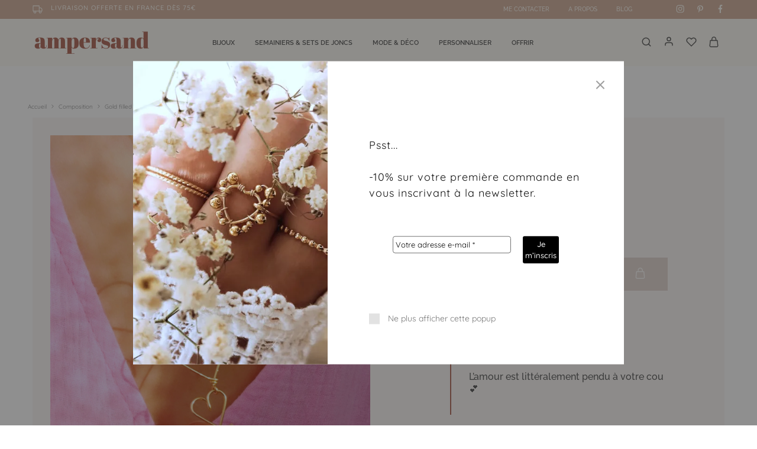

--- FILE ---
content_type: text/html; charset=UTF-8
request_url: https://ampersand.shop/produit/collier-3-coeurs-gold-filled-ou-argent/
body_size: 64405
content:
<!doctype html>
<html lang="fr-FR" itemscope itemtype="https://schema.org/Product">
<head>
<meta charset="UTF-8">
<meta name="viewport" content="width=device-width, initial-scale=1">
<link rel="profile" href="https://gmpg.org/xfn/11">
<title>Collier 3 COEURS (gold filled ou argent) &#8211; Ampersand.Shop</title>
<meta name='robots' content='max-image-preview:large' />
<style>img:is([sizes="auto" i], [sizes^="auto," i]) { contain-intrinsic-size: 3000px 1500px }</style>
<link rel='dns-prefetch' href='//assets.pinterest.com' />
<link rel='dns-prefetch' href='//capi-automation.s3.us-east-2.amazonaws.com' />
<link rel='dns-prefetch' href='//www.googletagmanager.com' />
<link rel='dns-prefetch' href='//fonts.googleapis.com' />
<link rel="alternate" type="application/rss+xml" title="Ampersand.Shop &raquo; Flux" href="https://ampersand.shop/feed/" />
<link rel="alternate" type="application/rss+xml" title="Ampersand.Shop &raquo; Flux des commentaires" href="https://ampersand.shop/comments/feed/" />
<link rel="alternate" type="application/rss+xml" title="Ampersand.Shop &raquo; Collier 3 COEURS (gold filled ou argent) Flux des commentaires" href="https://ampersand.shop/produit/collier-3-coeurs-gold-filled-ou-argent/feed/" />
<script type="text/javascript">
/* <![CDATA[ */
window._wpemojiSettings = {"baseUrl":"https:\/\/s.w.org\/images\/core\/emoji\/16.0.1\/72x72\/","ext":".png","svgUrl":"https:\/\/s.w.org\/images\/core\/emoji\/16.0.1\/svg\/","svgExt":".svg","source":{"concatemoji":"https:\/\/ampersand.shop\/wp-includes\/js\/wp-emoji-release.min.js?ver=6.8.3"}};
/*! This file is auto-generated */
!function(s,n){var o,i,e;function c(e){try{var t={supportTests:e,timestamp:(new Date).valueOf()};sessionStorage.setItem(o,JSON.stringify(t))}catch(e){}}function p(e,t,n){e.clearRect(0,0,e.canvas.width,e.canvas.height),e.fillText(t,0,0);var t=new Uint32Array(e.getImageData(0,0,e.canvas.width,e.canvas.height).data),a=(e.clearRect(0,0,e.canvas.width,e.canvas.height),e.fillText(n,0,0),new Uint32Array(e.getImageData(0,0,e.canvas.width,e.canvas.height).data));return t.every(function(e,t){return e===a[t]})}function u(e,t){e.clearRect(0,0,e.canvas.width,e.canvas.height),e.fillText(t,0,0);for(var n=e.getImageData(16,16,1,1),a=0;a<n.data.length;a++)if(0!==n.data[a])return!1;return!0}function f(e,t,n,a){switch(t){case"flag":return n(e,"\ud83c\udff3\ufe0f\u200d\u26a7\ufe0f","\ud83c\udff3\ufe0f\u200b\u26a7\ufe0f")?!1:!n(e,"\ud83c\udde8\ud83c\uddf6","\ud83c\udde8\u200b\ud83c\uddf6")&&!n(e,"\ud83c\udff4\udb40\udc67\udb40\udc62\udb40\udc65\udb40\udc6e\udb40\udc67\udb40\udc7f","\ud83c\udff4\u200b\udb40\udc67\u200b\udb40\udc62\u200b\udb40\udc65\u200b\udb40\udc6e\u200b\udb40\udc67\u200b\udb40\udc7f");case"emoji":return!a(e,"\ud83e\udedf")}return!1}function g(e,t,n,a){var r="undefined"!=typeof WorkerGlobalScope&&self instanceof WorkerGlobalScope?new OffscreenCanvas(300,150):s.createElement("canvas"),o=r.getContext("2d",{willReadFrequently:!0}),i=(o.textBaseline="top",o.font="600 32px Arial",{});return e.forEach(function(e){i[e]=t(o,e,n,a)}),i}function t(e){var t=s.createElement("script");t.src=e,t.defer=!0,s.head.appendChild(t)}"undefined"!=typeof Promise&&(o="wpEmojiSettingsSupports",i=["flag","emoji"],n.supports={everything:!0,everythingExceptFlag:!0},e=new Promise(function(e){s.addEventListener("DOMContentLoaded",e,{once:!0})}),new Promise(function(t){var n=function(){try{var e=JSON.parse(sessionStorage.getItem(o));if("object"==typeof e&&"number"==typeof e.timestamp&&(new Date).valueOf()<e.timestamp+604800&&"object"==typeof e.supportTests)return e.supportTests}catch(e){}return null}();if(!n){if("undefined"!=typeof Worker&&"undefined"!=typeof OffscreenCanvas&&"undefined"!=typeof URL&&URL.createObjectURL&&"undefined"!=typeof Blob)try{var e="postMessage("+g.toString()+"("+[JSON.stringify(i),f.toString(),p.toString(),u.toString()].join(",")+"));",a=new Blob([e],{type:"text/javascript"}),r=new Worker(URL.createObjectURL(a),{name:"wpTestEmojiSupports"});return void(r.onmessage=function(e){c(n=e.data),r.terminate(),t(n)})}catch(e){}c(n=g(i,f,p,u))}t(n)}).then(function(e){for(var t in e)n.supports[t]=e[t],n.supports.everything=n.supports.everything&&n.supports[t],"flag"!==t&&(n.supports.everythingExceptFlag=n.supports.everythingExceptFlag&&n.supports[t]);n.supports.everythingExceptFlag=n.supports.everythingExceptFlag&&!n.supports.flag,n.DOMReady=!1,n.readyCallback=function(){n.DOMReady=!0}}).then(function(){return e}).then(function(){var e;n.supports.everything||(n.readyCallback(),(e=n.source||{}).concatemoji?t(e.concatemoji):e.wpemoji&&e.twemoji&&(t(e.twemoji),t(e.wpemoji)))}))}((window,document),window._wpemojiSettings);
/* ]]> */
</script>
<link rel='stylesheet' id='sbi_styles-css' href='//ampersand.shop/wp-content/cache/wpfc-minified/23a1xyhk/6uyn.css' type='text/css' media='all' />
<style id='wp-emoji-styles-inline-css' type='text/css'>
img.wp-smiley, img.emoji {
display: inline !important;
border: none !important;
box-shadow: none !important;
height: 1em !important;
width: 1em !important;
margin: 0 0.07em !important;
vertical-align: -0.1em !important;
background: none !important;
padding: 0 !important;
}
</style>
<link rel='stylesheet' id='wp-block-library-css' href='//ampersand.shop/wp-content/cache/wpfc-minified/gncvde2/6uyn.css' type='text/css' media='all' />
<style id='wp-block-library-theme-inline-css' type='text/css'>
.wp-block-audio :where(figcaption){color:#555;font-size:13px;text-align:center}.is-dark-theme .wp-block-audio :where(figcaption){color:#ffffffa6}.wp-block-audio{margin:0 0 1em}.wp-block-code{border:1px solid #ccc;border-radius:4px;font-family:Menlo,Consolas,monaco,monospace;padding:.8em 1em}.wp-block-embed :where(figcaption){color:#555;font-size:13px;text-align:center}.is-dark-theme .wp-block-embed :where(figcaption){color:#ffffffa6}.wp-block-embed{margin:0 0 1em}.blocks-gallery-caption{color:#555;font-size:13px;text-align:center}.is-dark-theme .blocks-gallery-caption{color:#ffffffa6}:root :where(.wp-block-image figcaption){color:#555;font-size:13px;text-align:center}.is-dark-theme :root :where(.wp-block-image figcaption){color:#ffffffa6}.wp-block-image{margin:0 0 1em}.wp-block-pullquote{border-bottom:4px solid;border-top:4px solid;color:currentColor;margin-bottom:1.75em}.wp-block-pullquote cite,.wp-block-pullquote footer,.wp-block-pullquote__citation{color:currentColor;font-size:.8125em;font-style:normal;text-transform:uppercase}.wp-block-quote{border-left:.25em solid;margin:0 0 1.75em;padding-left:1em}.wp-block-quote cite,.wp-block-quote footer{color:currentColor;font-size:.8125em;font-style:normal;position:relative}.wp-block-quote:where(.has-text-align-right){border-left:none;border-right:.25em solid;padding-left:0;padding-right:1em}.wp-block-quote:where(.has-text-align-center){border:none;padding-left:0}.wp-block-quote.is-large,.wp-block-quote.is-style-large,.wp-block-quote:where(.is-style-plain){border:none}.wp-block-search .wp-block-search__label{font-weight:700}.wp-block-search__button{border:1px solid #ccc;padding:.375em .625em}:where(.wp-block-group.has-background){padding:1.25em 2.375em}.wp-block-separator.has-css-opacity{opacity:.4}.wp-block-separator{border:none;border-bottom:2px solid;margin-left:auto;margin-right:auto}.wp-block-separator.has-alpha-channel-opacity{opacity:1}.wp-block-separator:not(.is-style-wide):not(.is-style-dots){width:100px}.wp-block-separator.has-background:not(.is-style-dots){border-bottom:none;height:1px}.wp-block-separator.has-background:not(.is-style-wide):not(.is-style-dots){height:2px}.wp-block-table{margin:0 0 1em}.wp-block-table td,.wp-block-table th{word-break:normal}.wp-block-table :where(figcaption){color:#555;font-size:13px;text-align:center}.is-dark-theme .wp-block-table :where(figcaption){color:#ffffffa6}.wp-block-video :where(figcaption){color:#555;font-size:13px;text-align:center}.is-dark-theme .wp-block-video :where(figcaption){color:#ffffffa6}.wp-block-video{margin:0 0 1em}:root :where(.wp-block-template-part.has-background){margin-bottom:0;margin-top:0;padding:1.25em 2.375em}
</style>
<style id='classic-theme-styles-inline-css' type='text/css'>
/*! This file is auto-generated */
.wp-block-button__link{color:#fff;background-color:#32373c;border-radius:9999px;box-shadow:none;text-decoration:none;padding:calc(.667em + 2px) calc(1.333em + 2px);font-size:1.125em}.wp-block-file__button{background:#32373c;color:#fff;text-decoration:none}
</style>
<link rel='stylesheet' id='pwgc-wc-blocks-style-css' href='//ampersand.shop/wp-content/cache/wpfc-minified/zxuuvr4/6uyn.css' type='text/css' media='all' />
<style id='global-styles-inline-css' type='text/css'>
:root{--wp--preset--aspect-ratio--square: 1;--wp--preset--aspect-ratio--4-3: 4/3;--wp--preset--aspect-ratio--3-4: 3/4;--wp--preset--aspect-ratio--3-2: 3/2;--wp--preset--aspect-ratio--2-3: 2/3;--wp--preset--aspect-ratio--16-9: 16/9;--wp--preset--aspect-ratio--9-16: 9/16;--wp--preset--color--black: #000000;--wp--preset--color--cyan-bluish-gray: #abb8c3;--wp--preset--color--white: #ffffff;--wp--preset--color--pale-pink: #f78da7;--wp--preset--color--vivid-red: #cf2e2e;--wp--preset--color--luminous-vivid-orange: #ff6900;--wp--preset--color--luminous-vivid-amber: #fcb900;--wp--preset--color--light-green-cyan: #7bdcb5;--wp--preset--color--vivid-green-cyan: #00d084;--wp--preset--color--pale-cyan-blue: #8ed1fc;--wp--preset--color--vivid-cyan-blue: #0693e3;--wp--preset--color--vivid-purple: #9b51e0;--wp--preset--gradient--vivid-cyan-blue-to-vivid-purple: linear-gradient(135deg,rgba(6,147,227,1) 0%,rgb(155,81,224) 100%);--wp--preset--gradient--light-green-cyan-to-vivid-green-cyan: linear-gradient(135deg,rgb(122,220,180) 0%,rgb(0,208,130) 100%);--wp--preset--gradient--luminous-vivid-amber-to-luminous-vivid-orange: linear-gradient(135deg,rgba(252,185,0,1) 0%,rgba(255,105,0,1) 100%);--wp--preset--gradient--luminous-vivid-orange-to-vivid-red: linear-gradient(135deg,rgba(255,105,0,1) 0%,rgb(207,46,46) 100%);--wp--preset--gradient--very-light-gray-to-cyan-bluish-gray: linear-gradient(135deg,rgb(238,238,238) 0%,rgb(169,184,195) 100%);--wp--preset--gradient--cool-to-warm-spectrum: linear-gradient(135deg,rgb(74,234,220) 0%,rgb(151,120,209) 20%,rgb(207,42,186) 40%,rgb(238,44,130) 60%,rgb(251,105,98) 80%,rgb(254,248,76) 100%);--wp--preset--gradient--blush-light-purple: linear-gradient(135deg,rgb(255,206,236) 0%,rgb(152,150,240) 100%);--wp--preset--gradient--blush-bordeaux: linear-gradient(135deg,rgb(254,205,165) 0%,rgb(254,45,45) 50%,rgb(107,0,62) 100%);--wp--preset--gradient--luminous-dusk: linear-gradient(135deg,rgb(255,203,112) 0%,rgb(199,81,192) 50%,rgb(65,88,208) 100%);--wp--preset--gradient--pale-ocean: linear-gradient(135deg,rgb(255,245,203) 0%,rgb(182,227,212) 50%,rgb(51,167,181) 100%);--wp--preset--gradient--electric-grass: linear-gradient(135deg,rgb(202,248,128) 0%,rgb(113,206,126) 100%);--wp--preset--gradient--midnight: linear-gradient(135deg,rgb(2,3,129) 0%,rgb(40,116,252) 100%);--wp--preset--font-size--small: 13px;--wp--preset--font-size--medium: 20px;--wp--preset--font-size--large: 36px;--wp--preset--font-size--x-large: 42px;--wp--preset--spacing--20: 0.44rem;--wp--preset--spacing--30: 0.67rem;--wp--preset--spacing--40: 1rem;--wp--preset--spacing--50: 1.5rem;--wp--preset--spacing--60: 2.25rem;--wp--preset--spacing--70: 3.38rem;--wp--preset--spacing--80: 5.06rem;--wp--preset--shadow--natural: 6px 6px 9px rgba(0, 0, 0, 0.2);--wp--preset--shadow--deep: 12px 12px 50px rgba(0, 0, 0, 0.4);--wp--preset--shadow--sharp: 6px 6px 0px rgba(0, 0, 0, 0.2);--wp--preset--shadow--outlined: 6px 6px 0px -3px rgba(255, 255, 255, 1), 6px 6px rgba(0, 0, 0, 1);--wp--preset--shadow--crisp: 6px 6px 0px rgba(0, 0, 0, 1);}:where(.is-layout-flex){gap: 0.5em;}:where(.is-layout-grid){gap: 0.5em;}body .is-layout-flex{display: flex;}.is-layout-flex{flex-wrap: wrap;align-items: center;}.is-layout-flex > :is(*, div){margin: 0;}body .is-layout-grid{display: grid;}.is-layout-grid > :is(*, div){margin: 0;}:where(.wp-block-columns.is-layout-flex){gap: 2em;}:where(.wp-block-columns.is-layout-grid){gap: 2em;}:where(.wp-block-post-template.is-layout-flex){gap: 1.25em;}:where(.wp-block-post-template.is-layout-grid){gap: 1.25em;}.has-black-color{color: var(--wp--preset--color--black) !important;}.has-cyan-bluish-gray-color{color: var(--wp--preset--color--cyan-bluish-gray) !important;}.has-white-color{color: var(--wp--preset--color--white) !important;}.has-pale-pink-color{color: var(--wp--preset--color--pale-pink) !important;}.has-vivid-red-color{color: var(--wp--preset--color--vivid-red) !important;}.has-luminous-vivid-orange-color{color: var(--wp--preset--color--luminous-vivid-orange) !important;}.has-luminous-vivid-amber-color{color: var(--wp--preset--color--luminous-vivid-amber) !important;}.has-light-green-cyan-color{color: var(--wp--preset--color--light-green-cyan) !important;}.has-vivid-green-cyan-color{color: var(--wp--preset--color--vivid-green-cyan) !important;}.has-pale-cyan-blue-color{color: var(--wp--preset--color--pale-cyan-blue) !important;}.has-vivid-cyan-blue-color{color: var(--wp--preset--color--vivid-cyan-blue) !important;}.has-vivid-purple-color{color: var(--wp--preset--color--vivid-purple) !important;}.has-black-background-color{background-color: var(--wp--preset--color--black) !important;}.has-cyan-bluish-gray-background-color{background-color: var(--wp--preset--color--cyan-bluish-gray) !important;}.has-white-background-color{background-color: var(--wp--preset--color--white) !important;}.has-pale-pink-background-color{background-color: var(--wp--preset--color--pale-pink) !important;}.has-vivid-red-background-color{background-color: var(--wp--preset--color--vivid-red) !important;}.has-luminous-vivid-orange-background-color{background-color: var(--wp--preset--color--luminous-vivid-orange) !important;}.has-luminous-vivid-amber-background-color{background-color: var(--wp--preset--color--luminous-vivid-amber) !important;}.has-light-green-cyan-background-color{background-color: var(--wp--preset--color--light-green-cyan) !important;}.has-vivid-green-cyan-background-color{background-color: var(--wp--preset--color--vivid-green-cyan) !important;}.has-pale-cyan-blue-background-color{background-color: var(--wp--preset--color--pale-cyan-blue) !important;}.has-vivid-cyan-blue-background-color{background-color: var(--wp--preset--color--vivid-cyan-blue) !important;}.has-vivid-purple-background-color{background-color: var(--wp--preset--color--vivid-purple) !important;}.has-black-border-color{border-color: var(--wp--preset--color--black) !important;}.has-cyan-bluish-gray-border-color{border-color: var(--wp--preset--color--cyan-bluish-gray) !important;}.has-white-border-color{border-color: var(--wp--preset--color--white) !important;}.has-pale-pink-border-color{border-color: var(--wp--preset--color--pale-pink) !important;}.has-vivid-red-border-color{border-color: var(--wp--preset--color--vivid-red) !important;}.has-luminous-vivid-orange-border-color{border-color: var(--wp--preset--color--luminous-vivid-orange) !important;}.has-luminous-vivid-amber-border-color{border-color: var(--wp--preset--color--luminous-vivid-amber) !important;}.has-light-green-cyan-border-color{border-color: var(--wp--preset--color--light-green-cyan) !important;}.has-vivid-green-cyan-border-color{border-color: var(--wp--preset--color--vivid-green-cyan) !important;}.has-pale-cyan-blue-border-color{border-color: var(--wp--preset--color--pale-cyan-blue) !important;}.has-vivid-cyan-blue-border-color{border-color: var(--wp--preset--color--vivid-cyan-blue) !important;}.has-vivid-purple-border-color{border-color: var(--wp--preset--color--vivid-purple) !important;}.has-vivid-cyan-blue-to-vivid-purple-gradient-background{background: var(--wp--preset--gradient--vivid-cyan-blue-to-vivid-purple) !important;}.has-light-green-cyan-to-vivid-green-cyan-gradient-background{background: var(--wp--preset--gradient--light-green-cyan-to-vivid-green-cyan) !important;}.has-luminous-vivid-amber-to-luminous-vivid-orange-gradient-background{background: var(--wp--preset--gradient--luminous-vivid-amber-to-luminous-vivid-orange) !important;}.has-luminous-vivid-orange-to-vivid-red-gradient-background{background: var(--wp--preset--gradient--luminous-vivid-orange-to-vivid-red) !important;}.has-very-light-gray-to-cyan-bluish-gray-gradient-background{background: var(--wp--preset--gradient--very-light-gray-to-cyan-bluish-gray) !important;}.has-cool-to-warm-spectrum-gradient-background{background: var(--wp--preset--gradient--cool-to-warm-spectrum) !important;}.has-blush-light-purple-gradient-background{background: var(--wp--preset--gradient--blush-light-purple) !important;}.has-blush-bordeaux-gradient-background{background: var(--wp--preset--gradient--blush-bordeaux) !important;}.has-luminous-dusk-gradient-background{background: var(--wp--preset--gradient--luminous-dusk) !important;}.has-pale-ocean-gradient-background{background: var(--wp--preset--gradient--pale-ocean) !important;}.has-electric-grass-gradient-background{background: var(--wp--preset--gradient--electric-grass) !important;}.has-midnight-gradient-background{background: var(--wp--preset--gradient--midnight) !important;}.has-small-font-size{font-size: var(--wp--preset--font-size--small) !important;}.has-medium-font-size{font-size: var(--wp--preset--font-size--medium) !important;}.has-large-font-size{font-size: var(--wp--preset--font-size--large) !important;}.has-x-large-font-size{font-size: var(--wp--preset--font-size--x-large) !important;}
:where(.wp-block-post-template.is-layout-flex){gap: 1.25em;}:where(.wp-block-post-template.is-layout-grid){gap: 1.25em;}
:where(.wp-block-columns.is-layout-flex){gap: 2em;}:where(.wp-block-columns.is-layout-grid){gap: 2em;}
:root :where(.wp-block-pullquote){font-size: 1.5em;line-height: 1.6;}
</style>
<link rel='stylesheet' id='photoswipe-css' href='//ampersand.shop/wp-content/cache/wpfc-minified/9kp6suml/6uza.css' type='text/css' media='all' />
<link rel='stylesheet' id='photoswipe-default-skin-css' href='//ampersand.shop/wp-content/cache/wpfc-minified/qt0cda7g/6uza.css' type='text/css' media='all' />
<style id='woocommerce-inline-inline-css' type='text/css'>
.woocommerce form .form-row .required { visibility: visible; }
</style>
<link rel='stylesheet' id='wcboost-products-compare-css' href='//ampersand.shop/wp-content/cache/wpfc-minified/g1123ru5/6uyn.css' type='text/css' media='all' />
<link rel='stylesheet' id='wcboost-variation-swatches-css' href='//ampersand.shop/wp-content/cache/wpfc-minified/7udb3w82/6uyn.css' type='text/css' media='all' />
<style id='wcboost-variation-swatches-inline-css' type='text/css'>
:root { --wcboost-swatches-item-width: 30px; --wcboost-swatches-item-height: 30px; }
</style>
<link rel='stylesheet' id='wcboost-wishlist-css' href='//ampersand.shop/wp-content/cache/wpfc-minified/lc10nyi5/6uyn.css' type='text/css' media='all' />
<link rel='stylesheet' id='notifima-frontend-style-css' href='//ampersand.shop/wp-content/cache/wpfc-minified/qwlok103/6uza.css' type='text/css' media='all' />
<link rel='stylesheet' id='pinterest-for-woocommerce-pins-css' href='//ampersand.shop/wp-content/cache/wpfc-minified/8n6qomix/6uyr.css' type='text/css' media='all' />
<link rel='stylesheet' id='elementor-icons-css' href='//ampersand.shop/wp-content/cache/wpfc-minified/df0j02q4/6uyn.css' type='text/css' media='all' />
<link rel='stylesheet' id='elementor-frontend-css' href='//ampersand.shop/wp-content/cache/wpfc-minified/8tolfwyl/6uyn.css' type='text/css' media='all' />
<link rel='stylesheet' id='elementor-post-27349-css' href='https://ampersand.shop/wp-content/uploads/elementor/css/post-27349.css?ver=1766440788' type='text/css' media='all' />
<link rel='stylesheet' id='sbistyles-css' href='//ampersand.shop/wp-content/cache/wpfc-minified/23a1xyhk/6uyn.css' type='text/css' media='all' />
<link rel='stylesheet' id='razzi-deals-css' href='//ampersand.shop/wp-content/cache/wpfc-minified/ldwkh7sz/6uyn.css' type='text/css' media='all' />
<link rel='stylesheet' id='razzi-size-guide-content-css' href='//ampersand.shop/wp-content/cache/wpfc-minified/87bhwm2i/6uyn.css' type='text/css' media='all' />
<link rel='stylesheet' id='razzi-free-shipping-bar-css' href='//ampersand.shop/wp-content/cache/wpfc-minified/7mnexea1/6uyn.css' type='text/css' media='all' />
<link rel='stylesheet' id='brands-styles-css' href='//ampersand.shop/wp-content/cache/wpfc-minified/k0dcgzjp/6uyn.css' type='text/css' media='all' />
<link rel='stylesheet' id='wcpa-frontend-css' href='//ampersand.shop/wp-content/cache/wpfc-minified/d4a72pso/6uyn.css' type='text/css' media='all' />
<link rel='stylesheet' id='select2-css' href='//ampersand.shop/wp-content/cache/wpfc-minified/fp8oljzf/6uyn.css' type='text/css' media='all' />
<link rel='stylesheet' id='razzi-fonts-css' href='https://fonts.googleapis.com/css?family=Jost%3A200%2C300%2C400%2C500%2C600%2C700%2C800&#038;subset=latin%2Clatin-ext&#038;ver=20200928' type='text/css' media='all' />
<link rel='stylesheet' id='swiper-css' href='//ampersand.shop/wp-content/cache/wpfc-minified/m0qyoagw/6uyn.css' type='text/css' media='all' />
<link rel='stylesheet' id='razzi-css' href='//ampersand.shop/wp-content/cache/wpfc-minified/dhb5lpfs/6uyn.css' type='text/css' media='all' />
<style id='razzi-inline-css' type='text/css'>
.topbar {height: 32px}.topbar { --rz-color-dark:#fefcf6 ;--rz-icon-color: #fefcf6 }.topbar { --rz-color-primary: #af6757 }.topbar { --rz-color-hover-primary: #af6757 }.topbar { background-color: #d2b09c }.site-header .logo .logo-image { width: 200px;height: 65px; }#site-header .header-main { height: 80px; }.header-sticky #site-header.minimized .header-main{ height: 70px; }#site-header .header-bottom { height: 35px; }.header-sticky #site-header.minimized .header-bottom{ height: 24px; }.header-mobile { height: 70px; }body:not(.header-transparent) .header-main, body:not(.header-transparent) .header-mobile { background-color: #fefcf6 }.header-sticky:not(.header-v6) .site-header.minimized { box-shadow: none; }body:not(.header-transparent) .header-main, body:not(.header-transparent) .header-mobile { --rz-header-color-dark: #575757;
--rz-stroke-svg-dark: #575757 }body:not(.header-transparent) .header-bottom { background-color: #fefcf6 }body:not(.header-transparent) .header-bottom { --rz-header-color-dark: #575757;
--rz-stroke-svg-dark: #575757 }body:not(.header-transparent) .header-bottom { --rz-color-hover-primary: #af6757 }@media (min-width: 767px) {#campaign-bar { height: 50px;}}.header-sticky.woocommerce-cart .cart-collaterals { top: 120px; }.header-sticky.woocommerce-cart.admin-bar .cart-collaterals { top: 152px; }.header-sticky.single-product div.product.layout-v5 .entry-summary { top: 100px; }.header-sticky.single-product.admin-bar div.product.layout-v5 .entry-summary { top: 132px; }.razzi-boxed-layout  {}#page-header.page-header--layout-1 .page-header__title { padding-top: 49px; }#page-header.page-header--layout-2 { padding-top: 49px; }#page-header.page-header--layout-1 .page-header__title { padding-bottom: 50px; }#page-header.page-header--layout-2 { padding-bottom: 50px; }.footer-branding .logo-image { width: 75px; }.site-footer .newsletter-title, .site-footer .widget-title, .site-footer .logo .logo-text { --rz-color-lighter: #333232 }.site-footer { --rz-text-color-gray: #333232 }.site-footer { --rz-text-color-hover: #af6757 }.site-footer { background-color: #f4decd }.footer-newsletter { background-color: #ffffff }.footer-newsletter .mc4wp-form-fields { --rz-textbox-color: #af6757 }.footer-newsletter { --rz-textbox-color: #333232 }.footer-newsletter { --rz-button-color: #333232 }.footer-widgets { background-color: #f4decd }.footer-widgets { --rz-text-color-gray: #333232 }.footer-widgets { --rz-color-primary: #af6757 }.footer-main { --rz-text-color-gray: #333232 }.footer-links { background-color: #f5f2ed }.footer-links { --rz-text-color-gray: #333232 }.footer-links { --rz-color-primary: #af6757 }.footer-newsletter { --rz-footer-newsletter-top-spacing: 20px }.footer-newsletter { --rz-footer-newsletter-bottom-spacing: 12px }.footer-extra { --rz-footer-extra-top-spacing: 105px }.footer-extra { --rz-footer-extra-bottom-spacing: 112px }.footer-widgets { --rz-footer-widget-top-spacing: 20px }.footer-links { --rz-footer-links-top-spacing: 5px }.footer-links { --rz-footer-links-bottom-spacing: 5px }body {--rz-color-primary:#af6757;--rz-color-hover-primary:#af6757; --rz-background-color-primary:#af6757;--rz-border-color-primary:#af6757}body{--rz-font-family-primary: Quicksand;font-size: 13px;font-weight: 400;letter-spacing: 1;--rz-text-color: #575757;}h1, .h1{font-family: Raleway;font-size: 18px;font-weight: 600;letter-spacing: 3;color: #575757;text-transform: uppercase;}h2, .h2{font-family: Raleway;font-size: 16px;color: #575757;}h3, .h3{font-family: Raleway;font-size: 16px;color: #575757;}h4, .h4{font-family: Raleway;font-size: 14px;}h5, .h5{font-size: 14px;color: #575757;}h6, .h6{font-family: Raleway;color: #575757;}.main-navigation a, .hamburger-navigation a{font-family: Raleway;font-size: 11px;font-weight: 600;letter-spacing: 2;text-transform: uppercase;}.main-navigation li li a, .hamburger-navigation ul ul a{font-family: Quicksand;font-size: 13px;letter-spacing: 1;text-transform: capitalize;}.page-header__title{font-family: Raleway;font-size: 16px;letter-spacing: 3;color: #575757;}.blog .page-header__title{font-family: Raleway;font-size: 18px;color: #575757;}.hentry .entry-title a{font-family: Raleway;font-size: 16px;letter-spacing: 1;color: #575757;}.blog-wrapper .entry-content{font-family: Raleway;}.widget-title{font-family: Raleway;letter-spacing: 1;color: #af6757;}.footer-extra{font-family: Quicksand;}.footer-widgets{font-family: Quicksand;font-size: 13px;letter-spacing: 1;}.footer-main{font-family: Quicksand;font-size: 12px;}@media (max-width: 767px){.site-header .mobile-logo .logo-image {  }.menu-mobile-panel-content .mobile-logo .logo-image {  } }@media (max-width: 767px){ }@media (max-width: 767px){ }
</style>
<link rel='stylesheet' id='razzi-woocommerce-style-css' href='//ampersand.shop/wp-content/cache/wpfc-minified/djmfpmj6/6uyn.css' type='text/css' media='all' />
<style id='razzi-woocommerce-style-inline-css' type='text/css'>
.woocommerce-badges .onsale {background-color: #d49a89}.woocommerce-badges .sold-out {background-color: #efece7}.woocommerce-badges .sold-out {color: #af6757}.woocommerce-badges .custom {background-color: #ffffff}.woocommerce-badges .custom {color: #000000}
</style>
<link rel='stylesheet' id='elementor-gf-local-quicksand-css' href='//ampersand.shop/wp-content/cache/wpfc-minified/99md88qm/6uyn.css' type='text/css' media='all' />
<link rel='stylesheet' id='elementor-gf-local-raleway-css' href='//ampersand.shop/wp-content/cache/wpfc-minified/8k8zbmd9/6uyn.css' type='text/css' media='all' />
<link rel='stylesheet' id='elementor-gf-local-robotoserif-css' href='//ampersand.shop/wp-content/cache/wpfc-minified/k9rw0puw/6uyn.css' type='text/css' media='all' />
<link rel='stylesheet' id='elementor-gf-local-roboto-css' href='//ampersand.shop/wp-content/cache/wpfc-minified/q9s2739n/6uyn.css' type='text/css' media='all' />
<script type="text/template" id="tmpl-variation-template">
<div class="woocommerce-variation-description">{{{ data.variation.variation_description }}}</div>
<div class="woocommerce-variation-price">{{{ data.variation.price_html }}}</div>
<div class="woocommerce-variation-availability">{{{ data.variation.availability_html }}}</div>
</script>
<script type="text/template" id="tmpl-unavailable-variation-template">
<p role="alert">Désolé, ce produit n&rsquo;est pas disponible. Veuillez choisir une combinaison différente.</p>
</script>
<script src='//ampersand.shop/wp-content/cache/wpfc-minified/ff5iucbt/6uyn.js' type="text/javascript"></script>
<!-- <script type="text/javascript" src="https://ampersand.shop/wp-includes/js/jquery/jquery.min.js?ver=3.7.1" id="jquery-core-js"></script> -->
<!-- <script type="text/javascript" src="https://ampersand.shop/wp-includes/js/jquery/jquery-migrate.min.js?ver=3.4.1" id="jquery-migrate-js"></script> -->
<!-- <script type="text/javascript" src="https://ampersand.shop/wp-content/plugins/woocommerce/assets/js/jquery-blockui/jquery.blockUI.min.js?ver=2.7.0-wc.10.3.7" id="wc-jquery-blockui-js" defer="defer" data-wp-strategy="defer"></script> -->
<script type="text/javascript" id="wc-add-to-cart-js-extra">
/* <![CDATA[ */
var wc_add_to_cart_params = {"ajax_url":"\/wp-admin\/admin-ajax.php","wc_ajax_url":"\/?wc-ajax=%%endpoint%%","i18n_view_cart":"Voir le panier","cart_url":"https:\/\/ampersand.shop\/panier\/","is_cart":"","cart_redirect_after_add":"no"};
/* ]]> */
</script>
<script src='//ampersand.shop/wp-content/cache/wpfc-minified/dpc9wo1/6uza.js' type="text/javascript"></script>
<!-- <script type="text/javascript" src="https://ampersand.shop/wp-content/plugins/woocommerce/assets/js/frontend/add-to-cart.min.js?ver=10.3.7" id="wc-add-to-cart-js" defer="defer" data-wp-strategy="defer"></script> -->
<!-- <script type="text/javascript" src="https://ampersand.shop/wp-content/plugins/woocommerce/assets/js/zoom/jquery.zoom.min.js?ver=1.7.21-wc.10.3.7" id="wc-zoom-js" defer="defer" data-wp-strategy="defer"></script> -->
<!-- <script type="text/javascript" src="https://ampersand.shop/wp-content/plugins/woocommerce/assets/js/flexslider/jquery.flexslider.min.js?ver=2.7.2-wc.10.3.7" id="wc-flexslider-js" defer="defer" data-wp-strategy="defer"></script> -->
<!-- <script type="text/javascript" src="https://ampersand.shop/wp-content/plugins/woocommerce/assets/js/photoswipe/photoswipe.min.js?ver=4.1.1-wc.10.3.7" id="wc-photoswipe-js" defer="defer" data-wp-strategy="defer"></script> -->
<!-- <script type="text/javascript" src="https://ampersand.shop/wp-content/plugins/woocommerce/assets/js/photoswipe/photoswipe-ui-default.min.js?ver=4.1.1-wc.10.3.7" id="wc-photoswipe-ui-default-js" defer="defer" data-wp-strategy="defer"></script> -->
<script type="text/javascript" id="wc-single-product-js-extra">
/* <![CDATA[ */
var wc_single_product_params = {"i18n_required_rating_text":"Veuillez s\u00e9lectionner une note","i18n_rating_options":["1\u00a0\u00e9toile sur 5","2\u00a0\u00e9toiles sur 5","3\u00a0\u00e9toiles sur 5","4\u00a0\u00e9toiles sur 5","5\u00a0\u00e9toiles sur 5"],"i18n_product_gallery_trigger_text":"Voir la galerie d\u2019images en plein \u00e9cran","review_rating_required":"yes","flexslider":{"rtl":false,"animation":"slide","smoothHeight":true,"directionNav":true,"controlNav":"thumbnails","slideshow":false,"animationSpeed":500,"animationLoop":false,"allowOneSlide":false},"zoom_enabled":"1","zoom_options":[],"photoswipe_enabled":"1","photoswipe_options":{"shareEl":false,"closeOnScroll":false,"history":false,"hideAnimationDuration":0,"showAnimationDuration":0},"flexslider_enabled":"1"};
/* ]]> */
</script>
<script src='//ampersand.shop/wp-content/cache/wpfc-minified/lvzjwltz/6uza.js' type="text/javascript"></script>
<!-- <script type="text/javascript" src="https://ampersand.shop/wp-content/plugins/woocommerce/assets/js/frontend/single-product.min.js?ver=10.3.7" id="wc-single-product-js" defer="defer" data-wp-strategy="defer"></script> -->
<!-- <script type="text/javascript" src="https://ampersand.shop/wp-content/plugins/woocommerce/assets/js/js-cookie/js.cookie.min.js?ver=2.1.4-wc.10.3.7" id="wc-js-cookie-js" defer="defer" data-wp-strategy="defer"></script> -->
<script type="text/javascript" id="woocommerce-js-extra">
/* <![CDATA[ */
var woocommerce_params = {"ajax_url":"\/wp-admin\/admin-ajax.php","wc_ajax_url":"\/?wc-ajax=%%endpoint%%","i18n_password_show":"Afficher le mot de passe","i18n_password_hide":"Masquer le mot de passe","currency":"EUR"};
/* ]]> */
</script>
<script src='//ampersand.shop/wp-content/cache/wpfc-minified/m0xh32nm/6uyn.js' type="text/javascript"></script>
<!-- <script type="text/javascript" src="https://ampersand.shop/wp-content/plugins/woocommerce/assets/js/frontend/woocommerce.min.js?ver=10.3.7" id="woocommerce-js" defer="defer" data-wp-strategy="defer"></script> -->
<!-- <script type="text/javascript" src="https://ampersand.shop/wp-content/plugins/razzi-addons/modules/product-deals/assets/deals.js?ver=1.0.0" id="razzi-deals-js-js"></script> -->
<!-- <script type="text/javascript" src="https://ampersand.shop/wp-content/plugins/razzi-addons/modules/size-guide/assets/js/size-guide-tab.js?ver=6.8.3" id="razzi-size-guide-content-js"></script> -->
<!-- <script type="text/javascript" src="https://ampersand.shop/wp-content/plugins/woocommerce/assets/js/selectWoo/selectWoo.full.min.js?ver=1.0.9-wc.10.3.7" id="selectWoo-js" defer="defer" data-wp-strategy="defer"></script> -->
<!-- <script type="text/javascript" src="https://ampersand.shop/wp-includes/js/underscore.min.js?ver=1.13.7" id="underscore-js"></script> -->
<script type="text/javascript" id="wp-util-js-extra">
/* <![CDATA[ */
var _wpUtilSettings = {"ajax":{"url":"\/wp-admin\/admin-ajax.php"}};
/* ]]> */
</script>
<script src='//ampersand.shop/wp-content/cache/wpfc-minified/2eoq9qeq/6uyn.js' type="text/javascript"></script>
<!-- <script type="text/javascript" src="https://ampersand.shop/wp-includes/js/wp-util.min.js?ver=6.8.3" id="wp-util-js"></script> -->
<!--[if lt IE 9]>
<script type="text/javascript" src="https://ampersand.shop/wp-content/themes/razzi/assets/js/plugins/html5shiv.min.js?ver=3.7.2" id="html5shiv-js"></script>
<![endif]-->
<!--[if lt IE 9]>
<script type="text/javascript" src="https://ampersand.shop/wp-content/themes/razzi/assets/js/plugins/respond.min.js?ver=1.4.2" id="respond-js"></script>
<![endif]-->
<!-- Extrait de code de la balise Google (gtag.js) ajouté par Site Kit -->
<!-- Extrait Google Analytics ajouté par Site Kit -->
<script type="text/javascript" src="https://www.googletagmanager.com/gtag/js?id=G-Y0FXX6MGBX" id="google_gtagjs-js" async></script>
<script type="text/javascript" id="google_gtagjs-js-after">
/* <![CDATA[ */
window.dataLayer = window.dataLayer || [];function gtag(){dataLayer.push(arguments);}
gtag("set","linker",{"domains":["ampersand.shop"]});
gtag("js", new Date());
gtag("set", "developer_id.dZTNiMT", true);
gtag("config", "G-Y0FXX6MGBX");
/* ]]> */
</script>
<script type="text/javascript" id="wc-add-to-cart-variation-js-extra">
/* <![CDATA[ */
var wc_add_to_cart_variation_params = {"wc_ajax_url":"\/?wc-ajax=%%endpoint%%","i18n_no_matching_variations_text":"D\u00e9sol\u00e9, aucun produit ne r\u00e9pond \u00e0 vos crit\u00e8res. Veuillez choisir une combinaison diff\u00e9rente.","i18n_make_a_selection_text":"Veuillez s\u00e9lectionner des options du produit avant de l\u2019ajouter \u00e0 votre panier.","i18n_unavailable_text":"D\u00e9sol\u00e9, ce produit n\u2019est pas disponible. Veuillez choisir une combinaison diff\u00e9rente.","i18n_reset_alert_text":"Votre s\u00e9lection a \u00e9t\u00e9 r\u00e9initialis\u00e9e. Veuillez s\u00e9lectionner des options du produit avant de l\u2019ajouter \u00e0 votre panier."};
/* ]]> */
</script>
<script src='//ampersand.shop/wp-content/cache/wpfc-minified/km8e9xar/6uyn.js' type="text/javascript"></script>
<!-- <script type="text/javascript" src="https://ampersand.shop/wp-content/plugins/woocommerce/assets/js/frontend/add-to-cart-variation.min.js?ver=10.3.7" id="wc-add-to-cart-variation-js" defer="defer" data-wp-strategy="defer"></script> -->
<script type="text/javascript" id="wc-cart-fragments-js-extra">
/* <![CDATA[ */
var wc_cart_fragments_params = {"ajax_url":"\/wp-admin\/admin-ajax.php","wc_ajax_url":"\/?wc-ajax=%%endpoint%%","cart_hash_key":"wc_cart_hash_589b5800a00541cc7cf4339d07e70f3c","fragment_name":"wc_fragments_589b5800a00541cc7cf4339d07e70f3c","request_timeout":"5000"};
/* ]]> */
</script>
<script src='//ampersand.shop/wp-content/cache/wpfc-minified/2pm1te0d/6uyn.js' type="text/javascript"></script>
<!-- <script type="text/javascript" src="https://ampersand.shop/wp-content/plugins/woocommerce/assets/js/frontend/cart-fragments.min.js?ver=10.3.7" id="wc-cart-fragments-js" defer="defer" data-wp-strategy="defer"></script> -->
<!-- OG: 3.3.8 --><link rel="image_src" href="https://ampersand.shop/wp-content/uploads/2022/10/collier-3-coeurs-07.jpeg"><meta name="msapplication-TileImage" content="https://ampersand.shop/wp-content/uploads/2022/10/collier-3-coeurs-07.jpeg">
<meta property="og:image" content="https://ampersand.shop/wp-content/uploads/2022/10/collier-3-coeurs-07.jpeg"><meta property="og:image:secure_url" content="https://ampersand.shop/wp-content/uploads/2022/10/collier-3-coeurs-07.jpeg"><meta property="og:image:width" content="1000"><meta property="og:image:height" content="1250"><meta property="og:image:alt" content="collier 3 coeurs fait main en france créatrice bijoux instagram"><meta property="og:image:type" content="image/jpeg"><meta property="og:description" content="L&#039;amour est littéralement pendu à votre cou 💕 3 jolis cœurs en fil précieux gold filled ou argent réalisés à la main &amp; montés sur une chaîne de 42 cm plaqué or 18 carats ou argent 925. Disponible en version monoboucle. Fait main avec ❤ COMPOSITION: Gold filled 14 carats ou argent 925 ou plaqué or 18 carats LONGUEUR: chaîne de 42 cm &amp; cœurs de 8 cm Votre bijou vous sera livré dans son écrin ou son pochon. Il est prêt à offrir ou à s&#039;offrir!"><meta property="og:type" content="product"><meta property="og:locale" content="fr_FR"><meta property="og:site_name" content="Ampersand.Shop"><meta property="og:title" content="Collier 3 COEURS (gold filled ou argent)"><meta property="og:url" content="https://ampersand.shop/produit/collier-3-coeurs-gold-filled-ou-argent/"><meta property="og:updated_time" content="2023-12-14T19:35:37+01:00">
<meta property="twitter:partner" content="ogwp"><meta property="twitter:card" content="summary_large_image"><meta property="twitter:image" content="https://ampersand.shop/wp-content/uploads/2022/10/collier-3-coeurs-07.jpeg"><meta property="twitter:image:alt" content="collier 3 coeurs fait main en france créatrice bijoux instagram"><meta property="twitter:title" content="Collier 3 COEURS (gold filled ou argent)"><meta property="twitter:description" content="L&#039;amour est littéralement pendu à votre cou 💕 3 jolis cœurs en fil précieux gold filled ou argent réalisés à la main &amp; montés sur une chaîne de 42 cm plaqué or 18 carats ou argent 925...."><meta property="twitter:url" content="https://ampersand.shop/produit/collier-3-coeurs-gold-filled-ou-argent/"><meta property="twitter:label1" content="Reading time"><meta property="twitter:data1" content="Less than a minute">
<meta itemprop="image" content="https://ampersand.shop/wp-content/uploads/2022/10/collier-3-coeurs-07.jpeg"><meta itemprop="name" content="Collier 3 COEURS (gold filled ou argent)"><meta itemprop="description" content="L&#039;amour est littéralement pendu à votre cou 💕 3 jolis cœurs en fil précieux gold filled ou argent réalisés à la main &amp; montés sur une chaîne de 42 cm plaqué or 18 carats ou argent 925. Disponible en version monoboucle. Fait main avec ❤ COMPOSITION: Gold filled 14 carats ou argent 925 ou plaqué or 18 carats LONGUEUR: chaîne de 42 cm &amp; cœurs de 8 cm Votre bijou vous sera livré dans son écrin ou son pochon. Il est prêt à offrir ou à s&#039;offrir!"><meta itemprop="datePublished" content="2022-10-10"><meta itemprop="dateModified" content="2023-12-14T18:35:37+00:00">
<meta property="profile:first_name" content="MARIE"><meta property="profile:last_name" content="SCHICKEL"><meta property="profile:username" content="ampersand">
<meta property="product:retailer_item_id" content="LA0309"><meta property="product:availability" content="instock"><meta property="product:price:currency" content="EUR"><meta property="product:category" content="❤ Fête des mères ❤"><meta property="product:category" content="❤ St Valentin ❤"><meta property="product:category" content="Bijoux"><meta property="product:category" content="Bijoux coeur ❤"><meta property="product:category" content="Cérémonie ✨"><meta property="product:category" content="Colliers"><meta property="product:category" content="Colliers courts"><meta property="product:category" content="Colliers longs"><meta property="product:category" content="Gold filled (or laminé)"><meta property="product:category" content="L&#039;atelier"><meta property="product:category" content="Les collections"><meta property="product:category" content="Les intemporels"><meta property="product:category" content="Tous les colliers">
<!-- /OG -->
<link rel="https://api.w.org/" href="https://ampersand.shop/wp-json/" /><link rel="alternate" title="JSON" type="application/json" href="https://ampersand.shop/wp-json/wp/v2/product/26373" /><link rel="EditURI" type="application/rsd+xml" title="RSD" href="https://ampersand.shop/xmlrpc.php?rsd" />
<meta name="generator" content="WordPress 6.8.3" />
<meta name="generator" content="WooCommerce 10.3.7" />
<link rel="canonical" href="https://ampersand.shop/produit/collier-3-coeurs-gold-filled-ou-argent/" />
<link rel='shortlink' href='https://ampersand.shop/?p=26373' />
<link rel="alternate" title="oEmbed (JSON)" type="application/json+oembed" href="https://ampersand.shop/wp-json/oembed/1.0/embed?url=https%3A%2F%2Fampersand.shop%2Fproduit%2Fcollier-3-coeurs-gold-filled-ou-argent%2F" />
<link rel="alternate" title="oEmbed (XML)" type="text/xml+oembed" href="https://ampersand.shop/wp-json/oembed/1.0/embed?url=https%3A%2F%2Fampersand.shop%2Fproduit%2Fcollier-3-coeurs-gold-filled-ou-argent%2F&#038;format=xml" />
<!-- GA Google Analytics @ https://m0n.co/ga -->
<script>
(function(i,s,o,g,r,a,m){i['GoogleAnalyticsObject']=r;i[r]=i[r]||function(){
(i[r].q=i[r].q||[]).push(arguments)},i[r].l=1*new Date();a=s.createElement(o),
m=s.getElementsByTagName(o)[0];a.async=1;a.src=g;m.parentNode.insertBefore(a,m)
})(window,document,'script','https://www.google-analytics.com/analytics.js','ga');
ga('create', 'UA-109460226-1', 'auto');
ga('send', 'pageview');
</script>
<meta name="generator" content="Site Kit by Google 1.167.0" /><meta property="og:url" content="https://ampersand.shop/produit/collier-3-coeurs-gold-filled-ou-argent/" /><meta property="og:site_name" content="Ampersand.Shop" /><meta property="og:type" content="og:product" /><meta property="og:title" content="Collier 3 COEURS (gold filled ou argent)" /><meta property="og:image" content="https://ampersand.shop/wp-content/uploads/2022/10/collier-3-coeurs-07-819x1024.jpeg" /><meta property="product:price:currency" content="EUR" /><meta property="product:price:amount" content="49.95" /><meta property="og:description" content="L&#039;amour est littéralement pendu à votre cou 💕
3 jolis cœurs en fil précieux gold filled ou argent réalisés à la main &amp; montés sur une chaîne de 42 cm plaqué or 18 carats ou argent 925.
Disponible en version monoboucle.
Fait main avec ❤
COMPOSITION: Gold filled 14 carats ou argent 925 ou plaqué or 18 carats
LONGUEUR: chaîne de 42 cm &amp; cœurs de 8 cm
Votre bijou vous sera livré dans son écrin ou son pochon. Il est prêt à offrir ou à s&#039;offrir!" /><meta property="og:availability" content="instock" />	<noscript><style>.woocommerce-product-gallery{ opacity: 1 !important; }</style></noscript>
<meta name="generator" content="Elementor 3.33.3; features: additional_custom_breakpoints; settings: css_print_method-external, google_font-enabled, font_display-swap">
<script  type="text/javascript">
!function(f,b,e,v,n,t,s){if(f.fbq)return;n=f.fbq=function(){n.callMethod?
n.callMethod.apply(n,arguments):n.queue.push(arguments)};if(!f._fbq)f._fbq=n;
n.push=n;n.loaded=!0;n.version='2.0';n.queue=[];t=b.createElement(e);t.async=!0;
t.src=v;s=b.getElementsByTagName(e)[0];s.parentNode.insertBefore(t,s)}(window,
document,'script','https://connect.facebook.net/en_US/fbevents.js');
</script>
<!-- WooCommerce Facebook Integration Begin -->
<script  type="text/javascript">
fbq('init', '374381699707862', {}, {
"agent": "woocommerce_0-10.3.7-3.5.14"
});
document.addEventListener( 'DOMContentLoaded', function() {
// Insert placeholder for events injected when a product is added to the cart through AJAX.
document.body.insertAdjacentHTML( 'beforeend', '<div class=\"wc-facebook-pixel-event-placeholder\"></div>' );
}, false );
</script>
<!-- WooCommerce Facebook Integration End -->
<style>
.e-con.e-parent:nth-of-type(n+4):not(.e-lazyloaded):not(.e-no-lazyload),
.e-con.e-parent:nth-of-type(n+4):not(.e-lazyloaded):not(.e-no-lazyload) * {
background-image: none !important;
}
@media screen and (max-height: 1024px) {
.e-con.e-parent:nth-of-type(n+3):not(.e-lazyloaded):not(.e-no-lazyload),
.e-con.e-parent:nth-of-type(n+3):not(.e-lazyloaded):not(.e-no-lazyload) * {
background-image: none !important;
}
}
@media screen and (max-height: 640px) {
.e-con.e-parent:nth-of-type(n+2):not(.e-lazyloaded):not(.e-no-lazyload),
.e-con.e-parent:nth-of-type(n+2):not(.e-lazyloaded):not(.e-no-lazyload) * {
background-image: none !important;
}
}
</style>
<style>:root{  --wcpaSectionTitleSize:14px;   --wcpaLabelSize:14px;   --wcpaDescSize:13px;   --wcpaErrorSize:13px;   --wcpaLabelWeight:normal;   --wcpaDescWeight:normal;   --wcpaBorderWidth:1px;   --wcpaBorderRadius:6px;   --wcpaInputHeight:45px;   --wcpaCheckLabelSize:14px;   --wcpaCheckBorderWidth:1px;   --wcpaCheckWidth:20px;   --wcpaCheckHeight:20px;   --wcpaCheckBorderRadius:4px;   --wcpaCheckButtonRadius:5px;   --wcpaCheckButtonBorder:2px; }:root{  --wcpaButtonColor:#3340d3;   --wcpaLabelColor:#424242;   --wcpaDescColor:#797979;   --wcpaBorderColor:#c6d0e9;   --wcpaBorderColorFocus:#3561f3;   --wcpaInputBgColor:#FFFFFF;   --wcpaInputColor:#5d5d5d;   --wcpaCheckLabelColor:#4a4a4a;   --wcpaCheckBgColor:#3340d3;   --wcpaCheckBorderColor:#B9CBE3;   --wcpaCheckTickColor:#ffffff;   --wcpaRadioBgColor:#3340d3;   --wcpaRadioBorderColor:#B9CBE3;   --wcpaRadioTickColor:#ffffff;   --wcpaButtonTextColor:#ffffff;   --wcpaErrorColor:#F55050; }:root{}</style><link rel="icon" href="https://ampersand.shop/wp-content/uploads/2023/09/cropped-favicon512-abril-gris-1-32x32.webp" sizes="32x32" />
<link rel="icon" href="https://ampersand.shop/wp-content/uploads/2023/09/cropped-favicon512-abril-gris-1-192x192.webp" sizes="192x192" />
<link rel="apple-touch-icon" href="https://ampersand.shop/wp-content/uploads/2023/09/cropped-favicon512-abril-gris-1-180x180.webp" />
<meta name="msapplication-TileImage" content="https://ampersand.shop/wp-content/uploads/2023/09/cropped-favicon512-abril-gris-1-270x270.webp" />
<!-- Facebook Pixel Code -->
<script>
var aepc_pixel = {"pixel_id":"401917380631130","user":{},"enable_advanced_events":"yes","fire_delay":"0","can_use_sku":"yes","enable_viewcontent":"yes","enable_addtocart":"yes","enable_addtowishlist":"no","enable_initiatecheckout":"yes","enable_addpaymentinfo":"yes","enable_purchase":"yes","allowed_params":{"AddToCart":["value","currency","content_category","content_name","content_type","content_ids"],"AddToWishlist":["value","currency","content_category","content_name","content_type","content_ids"]}},
aepc_pixel_args = [],
aepc_extend_args = function( args ) {
if ( typeof args === 'undefined' ) {
args = {};
}
for(var key in aepc_pixel_args)
args[key] = aepc_pixel_args[key];
return args;
};
// Extend args
if ( 'yes' === aepc_pixel.enable_advanced_events ) {
aepc_pixel_args.userAgent = navigator.userAgent;
aepc_pixel_args.language = navigator.language;
if ( document.referrer.indexOf( document.domain ) < 0 ) {
aepc_pixel_args.referrer = document.referrer;
}
}
!function(f,b,e,v,n,t,s){if(f.fbq)return;n=f.fbq=function(){n.callMethod?
n.callMethod.apply(n,arguments):n.queue.push(arguments)};if(!f._fbq)f._fbq=n;
n.push=n;n.loaded=!0;n.version='2.0';n.agent='dvpixelcaffeinewordpress';n.queue=[];t=b.createElement(e);t.async=!0;
t.src=v;s=b.getElementsByTagName(e)[0];s.parentNode.insertBefore(t,s)}(window,
document,'script','https://connect.facebook.net/en_US/fbevents.js');
fbq('init', aepc_pixel.pixel_id, aepc_pixel.user);
setTimeout( function() {
fbq('track', "PageView", aepc_pixel_args);
}, aepc_pixel.fire_delay * 1000 );
</script>
<!-- End Facebook Pixel Code -->
<style type="text/css" id="wp-custom-css">
.main-navigation li.menu-item-6379 .menu-item-mega:nth-child(2) > .dropdown-toggle {
opacity:0
}
/************ TOP BAR ***********/
/* Letter spacing topbar gauche*/
.razzi-topbar__text {
letter-spacing : 1px;
/******** PAGE PRODUIT *****/
/* Fil ARIANNE diminiuer Marge */
.woocommerce-breadcrumb.site-breadcrumb {
margin: -8px;
}
/* titre produit taille font */
.single-product div.product .entry-summary .product_title 
{
font-size: 14px;
letter-spacing: 1px;
}
/* titre "DES..." taille font */
.single-product div.product .entry-summary .price {
font-size: 12px;
/* Variation PRIX taille font */
.woocommerce-Price-amount {
font-size: 20px;
}
/* Bouton passage souris quand les variables sélectionnées */
.single-product div.product button.single_add_to_cart_button:hover {
color: #fbfaf8;
background-color: #af6757;
text-transform: uppercase;
font-size: 14px;
}
/* taille font upsells product*/
.single-product div.product section.products > h2 {
font-size:22px;
text-transform: uppercase;
letter-spacing : 4px;
}
/****CATALOGUE PRODUITS *********/
/* Titre produit taille police */
.woocommerce-loop-product__link
{
font-size: 14px;
}
/* Prix taille police */
.woocommerce-Price-amount
{
font-size: 14px;
}
/* chemin taille police */
.woocommerce-breadcrumb
{
font-size: 10px;
}
</style>
<style id="kirki-inline-styles">/* vietnamese */
@font-face {
font-family: 'Quicksand';
font-style: normal;
font-weight: 400;
font-display: swap;
src: url(https://ampersand.shop/wp-content/fonts/quicksand/6xK-dSZaM9iE8KbpRA_LJ3z8mH9BOJvgkP8o58m-wi40.woff2) format('woff2');
unicode-range: U+0102-0103, U+0110-0111, U+0128-0129, U+0168-0169, U+01A0-01A1, U+01AF-01B0, U+0300-0301, U+0303-0304, U+0308-0309, U+0323, U+0329, U+1EA0-1EF9, U+20AB;
}
/* latin-ext */
@font-face {
font-family: 'Quicksand';
font-style: normal;
font-weight: 400;
font-display: swap;
src: url(https://ampersand.shop/wp-content/fonts/quicksand/6xK-dSZaM9iE8KbpRA_LJ3z8mH9BOJvgkP8o58i-wi40.woff2) format('woff2');
unicode-range: U+0100-02BA, U+02BD-02C5, U+02C7-02CC, U+02CE-02D7, U+02DD-02FF, U+0304, U+0308, U+0329, U+1D00-1DBF, U+1E00-1E9F, U+1EF2-1EFF, U+2020, U+20A0-20AB, U+20AD-20C0, U+2113, U+2C60-2C7F, U+A720-A7FF;
}
/* latin */
@font-face {
font-family: 'Quicksand';
font-style: normal;
font-weight: 400;
font-display: swap;
src: url(https://ampersand.shop/wp-content/fonts/quicksand/6xK-dSZaM9iE8KbpRA_LJ3z8mH9BOJvgkP8o58a-wg.woff2) format('woff2');
unicode-range: U+0000-00FF, U+0131, U+0152-0153, U+02BB-02BC, U+02C6, U+02DA, U+02DC, U+0304, U+0308, U+0329, U+2000-206F, U+20AC, U+2122, U+2191, U+2193, U+2212, U+2215, U+FEFF, U+FFFD;
}/* cyrillic-ext */
@font-face {
font-family: 'Raleway';
font-style: normal;
font-weight: 400;
font-display: swap;
src: url(https://ampersand.shop/wp-content/fonts/raleway/1Ptug8zYS_SKggPNyCAIT5lu.woff2) format('woff2');
unicode-range: U+0460-052F, U+1C80-1C8A, U+20B4, U+2DE0-2DFF, U+A640-A69F, U+FE2E-FE2F;
}
/* cyrillic */
@font-face {
font-family: 'Raleway';
font-style: normal;
font-weight: 400;
font-display: swap;
src: url(https://ampersand.shop/wp-content/fonts/raleway/1Ptug8zYS_SKggPNyCkIT5lu.woff2) format('woff2');
unicode-range: U+0301, U+0400-045F, U+0490-0491, U+04B0-04B1, U+2116;
}
/* vietnamese */
@font-face {
font-family: 'Raleway';
font-style: normal;
font-weight: 400;
font-display: swap;
src: url(https://ampersand.shop/wp-content/fonts/raleway/1Ptug8zYS_SKggPNyCIIT5lu.woff2) format('woff2');
unicode-range: U+0102-0103, U+0110-0111, U+0128-0129, U+0168-0169, U+01A0-01A1, U+01AF-01B0, U+0300-0301, U+0303-0304, U+0308-0309, U+0323, U+0329, U+1EA0-1EF9, U+20AB;
}
/* latin-ext */
@font-face {
font-family: 'Raleway';
font-style: normal;
font-weight: 400;
font-display: swap;
src: url(https://ampersand.shop/wp-content/fonts/raleway/1Ptug8zYS_SKggPNyCMIT5lu.woff2) format('woff2');
unicode-range: U+0100-02BA, U+02BD-02C5, U+02C7-02CC, U+02CE-02D7, U+02DD-02FF, U+0304, U+0308, U+0329, U+1D00-1DBF, U+1E00-1E9F, U+1EF2-1EFF, U+2020, U+20A0-20AB, U+20AD-20C0, U+2113, U+2C60-2C7F, U+A720-A7FF;
}
/* latin */
@font-face {
font-family: 'Raleway';
font-style: normal;
font-weight: 400;
font-display: swap;
src: url(https://ampersand.shop/wp-content/fonts/raleway/1Ptug8zYS_SKggPNyC0ITw.woff2) format('woff2');
unicode-range: U+0000-00FF, U+0131, U+0152-0153, U+02BB-02BC, U+02C6, U+02DA, U+02DC, U+0304, U+0308, U+0329, U+2000-206F, U+20AC, U+2122, U+2191, U+2193, U+2212, U+2215, U+FEFF, U+FFFD;
}
/* cyrillic-ext */
@font-face {
font-family: 'Raleway';
font-style: normal;
font-weight: 600;
font-display: swap;
src: url(https://ampersand.shop/wp-content/fonts/raleway/1Ptug8zYS_SKggPNyCAIT5lu.woff2) format('woff2');
unicode-range: U+0460-052F, U+1C80-1C8A, U+20B4, U+2DE0-2DFF, U+A640-A69F, U+FE2E-FE2F;
}
/* cyrillic */
@font-face {
font-family: 'Raleway';
font-style: normal;
font-weight: 600;
font-display: swap;
src: url(https://ampersand.shop/wp-content/fonts/raleway/1Ptug8zYS_SKggPNyCkIT5lu.woff2) format('woff2');
unicode-range: U+0301, U+0400-045F, U+0490-0491, U+04B0-04B1, U+2116;
}
/* vietnamese */
@font-face {
font-family: 'Raleway';
font-style: normal;
font-weight: 600;
font-display: swap;
src: url(https://ampersand.shop/wp-content/fonts/raleway/1Ptug8zYS_SKggPNyCIIT5lu.woff2) format('woff2');
unicode-range: U+0102-0103, U+0110-0111, U+0128-0129, U+0168-0169, U+01A0-01A1, U+01AF-01B0, U+0300-0301, U+0303-0304, U+0308-0309, U+0323, U+0329, U+1EA0-1EF9, U+20AB;
}
/* latin-ext */
@font-face {
font-family: 'Raleway';
font-style: normal;
font-weight: 600;
font-display: swap;
src: url(https://ampersand.shop/wp-content/fonts/raleway/1Ptug8zYS_SKggPNyCMIT5lu.woff2) format('woff2');
unicode-range: U+0100-02BA, U+02BD-02C5, U+02C7-02CC, U+02CE-02D7, U+02DD-02FF, U+0304, U+0308, U+0329, U+1D00-1DBF, U+1E00-1E9F, U+1EF2-1EFF, U+2020, U+20A0-20AB, U+20AD-20C0, U+2113, U+2C60-2C7F, U+A720-A7FF;
}
/* latin */
@font-face {
font-family: 'Raleway';
font-style: normal;
font-weight: 600;
font-display: swap;
src: url(https://ampersand.shop/wp-content/fonts/raleway/1Ptug8zYS_SKggPNyC0ITw.woff2) format('woff2');
unicode-range: U+0000-00FF, U+0131, U+0152-0153, U+02BB-02BC, U+02C6, U+02DA, U+02DC, U+0304, U+0308, U+0329, U+2000-206F, U+20AC, U+2122, U+2191, U+2193, U+2212, U+2215, U+FEFF, U+FFFD;
}/* latin-ext */
@font-face {
font-family: 'Abril Fatface';
font-style: normal;
font-weight: 400;
font-display: swap;
src: url(https://ampersand.shop/wp-content/fonts/abril-fatface/zOL64pLDlL1D99S8g8PtiKchq-lmjdLh.woff2) format('woff2');
unicode-range: U+0100-02BA, U+02BD-02C5, U+02C7-02CC, U+02CE-02D7, U+02DD-02FF, U+0304, U+0308, U+0329, U+1D00-1DBF, U+1E00-1E9F, U+1EF2-1EFF, U+2020, U+20A0-20AB, U+20AD-20C0, U+2113, U+2C60-2C7F, U+A720-A7FF;
}
/* latin */
@font-face {
font-family: 'Abril Fatface';
font-style: normal;
font-weight: 400;
font-display: swap;
src: url(https://ampersand.shop/wp-content/fonts/abril-fatface/zOL64pLDlL1D99S8g8PtiKchq-dmjQ.woff2) format('woff2');
unicode-range: U+0000-00FF, U+0131, U+0152-0153, U+02BB-02BC, U+02C6, U+02DA, U+02DC, U+0304, U+0308, U+0329, U+2000-206F, U+20AC, U+2122, U+2191, U+2193, U+2212, U+2215, U+FEFF, U+FFFD;
}/* cyrillic */
@font-face {
font-family: 'Jost';
font-style: normal;
font-weight: 600;
font-display: swap;
src: url(https://ampersand.shop/wp-content/fonts/jost/92zPtBhPNqw79Ij1E865zBUv7mx9IjVFNIg8mg.woff2) format('woff2');
unicode-range: U+0301, U+0400-045F, U+0490-0491, U+04B0-04B1, U+2116;
}
/* latin-ext */
@font-face {
font-family: 'Jost';
font-style: normal;
font-weight: 600;
font-display: swap;
src: url(https://ampersand.shop/wp-content/fonts/jost/92zPtBhPNqw79Ij1E865zBUv7mx9IjVPNIg8mg.woff2) format('woff2');
unicode-range: U+0100-02BA, U+02BD-02C5, U+02C7-02CC, U+02CE-02D7, U+02DD-02FF, U+0304, U+0308, U+0329, U+1D00-1DBF, U+1E00-1E9F, U+1EF2-1EFF, U+2020, U+20A0-20AB, U+20AD-20C0, U+2113, U+2C60-2C7F, U+A720-A7FF;
}
/* latin */
@font-face {
font-family: 'Jost';
font-style: normal;
font-weight: 600;
font-display: swap;
src: url(https://ampersand.shop/wp-content/fonts/jost/92zPtBhPNqw79Ij1E865zBUv7mx9IjVBNIg.woff2) format('woff2');
unicode-range: U+0000-00FF, U+0131, U+0152-0153, U+02BB-02BC, U+02C6, U+02DA, U+02DC, U+0304, U+0308, U+0329, U+2000-206F, U+20AC, U+2122, U+2191, U+2193, U+2212, U+2215, U+FEFF, U+FFFD;
}/* vietnamese */
@font-face {
font-family: 'Quicksand';
font-style: normal;
font-weight: 400;
font-display: swap;
src: url(https://ampersand.shop/wp-content/fonts/quicksand/6xK-dSZaM9iE8KbpRA_LJ3z8mH9BOJvgkP8o58m-wi40.woff2) format('woff2');
unicode-range: U+0102-0103, U+0110-0111, U+0128-0129, U+0168-0169, U+01A0-01A1, U+01AF-01B0, U+0300-0301, U+0303-0304, U+0308-0309, U+0323, U+0329, U+1EA0-1EF9, U+20AB;
}
/* latin-ext */
@font-face {
font-family: 'Quicksand';
font-style: normal;
font-weight: 400;
font-display: swap;
src: url(https://ampersand.shop/wp-content/fonts/quicksand/6xK-dSZaM9iE8KbpRA_LJ3z8mH9BOJvgkP8o58i-wi40.woff2) format('woff2');
unicode-range: U+0100-02BA, U+02BD-02C5, U+02C7-02CC, U+02CE-02D7, U+02DD-02FF, U+0304, U+0308, U+0329, U+1D00-1DBF, U+1E00-1E9F, U+1EF2-1EFF, U+2020, U+20A0-20AB, U+20AD-20C0, U+2113, U+2C60-2C7F, U+A720-A7FF;
}
/* latin */
@font-face {
font-family: 'Quicksand';
font-style: normal;
font-weight: 400;
font-display: swap;
src: url(https://ampersand.shop/wp-content/fonts/quicksand/6xK-dSZaM9iE8KbpRA_LJ3z8mH9BOJvgkP8o58a-wg.woff2) format('woff2');
unicode-range: U+0000-00FF, U+0131, U+0152-0153, U+02BB-02BC, U+02C6, U+02DA, U+02DC, U+0304, U+0308, U+0329, U+2000-206F, U+20AC, U+2122, U+2191, U+2193, U+2212, U+2215, U+FEFF, U+FFFD;
}/* cyrillic-ext */
@font-face {
font-family: 'Raleway';
font-style: normal;
font-weight: 400;
font-display: swap;
src: url(https://ampersand.shop/wp-content/fonts/raleway/1Ptug8zYS_SKggPNyCAIT5lu.woff2) format('woff2');
unicode-range: U+0460-052F, U+1C80-1C8A, U+20B4, U+2DE0-2DFF, U+A640-A69F, U+FE2E-FE2F;
}
/* cyrillic */
@font-face {
font-family: 'Raleway';
font-style: normal;
font-weight: 400;
font-display: swap;
src: url(https://ampersand.shop/wp-content/fonts/raleway/1Ptug8zYS_SKggPNyCkIT5lu.woff2) format('woff2');
unicode-range: U+0301, U+0400-045F, U+0490-0491, U+04B0-04B1, U+2116;
}
/* vietnamese */
@font-face {
font-family: 'Raleway';
font-style: normal;
font-weight: 400;
font-display: swap;
src: url(https://ampersand.shop/wp-content/fonts/raleway/1Ptug8zYS_SKggPNyCIIT5lu.woff2) format('woff2');
unicode-range: U+0102-0103, U+0110-0111, U+0128-0129, U+0168-0169, U+01A0-01A1, U+01AF-01B0, U+0300-0301, U+0303-0304, U+0308-0309, U+0323, U+0329, U+1EA0-1EF9, U+20AB;
}
/* latin-ext */
@font-face {
font-family: 'Raleway';
font-style: normal;
font-weight: 400;
font-display: swap;
src: url(https://ampersand.shop/wp-content/fonts/raleway/1Ptug8zYS_SKggPNyCMIT5lu.woff2) format('woff2');
unicode-range: U+0100-02BA, U+02BD-02C5, U+02C7-02CC, U+02CE-02D7, U+02DD-02FF, U+0304, U+0308, U+0329, U+1D00-1DBF, U+1E00-1E9F, U+1EF2-1EFF, U+2020, U+20A0-20AB, U+20AD-20C0, U+2113, U+2C60-2C7F, U+A720-A7FF;
}
/* latin */
@font-face {
font-family: 'Raleway';
font-style: normal;
font-weight: 400;
font-display: swap;
src: url(https://ampersand.shop/wp-content/fonts/raleway/1Ptug8zYS_SKggPNyC0ITw.woff2) format('woff2');
unicode-range: U+0000-00FF, U+0131, U+0152-0153, U+02BB-02BC, U+02C6, U+02DA, U+02DC, U+0304, U+0308, U+0329, U+2000-206F, U+20AC, U+2122, U+2191, U+2193, U+2212, U+2215, U+FEFF, U+FFFD;
}
/* cyrillic-ext */
@font-face {
font-family: 'Raleway';
font-style: normal;
font-weight: 600;
font-display: swap;
src: url(https://ampersand.shop/wp-content/fonts/raleway/1Ptug8zYS_SKggPNyCAIT5lu.woff2) format('woff2');
unicode-range: U+0460-052F, U+1C80-1C8A, U+20B4, U+2DE0-2DFF, U+A640-A69F, U+FE2E-FE2F;
}
/* cyrillic */
@font-face {
font-family: 'Raleway';
font-style: normal;
font-weight: 600;
font-display: swap;
src: url(https://ampersand.shop/wp-content/fonts/raleway/1Ptug8zYS_SKggPNyCkIT5lu.woff2) format('woff2');
unicode-range: U+0301, U+0400-045F, U+0490-0491, U+04B0-04B1, U+2116;
}
/* vietnamese */
@font-face {
font-family: 'Raleway';
font-style: normal;
font-weight: 600;
font-display: swap;
src: url(https://ampersand.shop/wp-content/fonts/raleway/1Ptug8zYS_SKggPNyCIIT5lu.woff2) format('woff2');
unicode-range: U+0102-0103, U+0110-0111, U+0128-0129, U+0168-0169, U+01A0-01A1, U+01AF-01B0, U+0300-0301, U+0303-0304, U+0308-0309, U+0323, U+0329, U+1EA0-1EF9, U+20AB;
}
/* latin-ext */
@font-face {
font-family: 'Raleway';
font-style: normal;
font-weight: 600;
font-display: swap;
src: url(https://ampersand.shop/wp-content/fonts/raleway/1Ptug8zYS_SKggPNyCMIT5lu.woff2) format('woff2');
unicode-range: U+0100-02BA, U+02BD-02C5, U+02C7-02CC, U+02CE-02D7, U+02DD-02FF, U+0304, U+0308, U+0329, U+1D00-1DBF, U+1E00-1E9F, U+1EF2-1EFF, U+2020, U+20A0-20AB, U+20AD-20C0, U+2113, U+2C60-2C7F, U+A720-A7FF;
}
/* latin */
@font-face {
font-family: 'Raleway';
font-style: normal;
font-weight: 600;
font-display: swap;
src: url(https://ampersand.shop/wp-content/fonts/raleway/1Ptug8zYS_SKggPNyC0ITw.woff2) format('woff2');
unicode-range: U+0000-00FF, U+0131, U+0152-0153, U+02BB-02BC, U+02C6, U+02DA, U+02DC, U+0304, U+0308, U+0329, U+2000-206F, U+20AC, U+2122, U+2191, U+2193, U+2212, U+2215, U+FEFF, U+FFFD;
}/* latin-ext */
@font-face {
font-family: 'Abril Fatface';
font-style: normal;
font-weight: 400;
font-display: swap;
src: url(https://ampersand.shop/wp-content/fonts/abril-fatface/zOL64pLDlL1D99S8g8PtiKchq-lmjdLh.woff2) format('woff2');
unicode-range: U+0100-02BA, U+02BD-02C5, U+02C7-02CC, U+02CE-02D7, U+02DD-02FF, U+0304, U+0308, U+0329, U+1D00-1DBF, U+1E00-1E9F, U+1EF2-1EFF, U+2020, U+20A0-20AB, U+20AD-20C0, U+2113, U+2C60-2C7F, U+A720-A7FF;
}
/* latin */
@font-face {
font-family: 'Abril Fatface';
font-style: normal;
font-weight: 400;
font-display: swap;
src: url(https://ampersand.shop/wp-content/fonts/abril-fatface/zOL64pLDlL1D99S8g8PtiKchq-dmjQ.woff2) format('woff2');
unicode-range: U+0000-00FF, U+0131, U+0152-0153, U+02BB-02BC, U+02C6, U+02DA, U+02DC, U+0304, U+0308, U+0329, U+2000-206F, U+20AC, U+2122, U+2191, U+2193, U+2212, U+2215, U+FEFF, U+FFFD;
}/* cyrillic */
@font-face {
font-family: 'Jost';
font-style: normal;
font-weight: 600;
font-display: swap;
src: url(https://ampersand.shop/wp-content/fonts/jost/92zPtBhPNqw79Ij1E865zBUv7mx9IjVFNIg8mg.woff2) format('woff2');
unicode-range: U+0301, U+0400-045F, U+0490-0491, U+04B0-04B1, U+2116;
}
/* latin-ext */
@font-face {
font-family: 'Jost';
font-style: normal;
font-weight: 600;
font-display: swap;
src: url(https://ampersand.shop/wp-content/fonts/jost/92zPtBhPNqw79Ij1E865zBUv7mx9IjVPNIg8mg.woff2) format('woff2');
unicode-range: U+0100-02BA, U+02BD-02C5, U+02C7-02CC, U+02CE-02D7, U+02DD-02FF, U+0304, U+0308, U+0329, U+1D00-1DBF, U+1E00-1E9F, U+1EF2-1EFF, U+2020, U+20A0-20AB, U+20AD-20C0, U+2113, U+2C60-2C7F, U+A720-A7FF;
}
/* latin */
@font-face {
font-family: 'Jost';
font-style: normal;
font-weight: 600;
font-display: swap;
src: url(https://ampersand.shop/wp-content/fonts/jost/92zPtBhPNqw79Ij1E865zBUv7mx9IjVBNIg.woff2) format('woff2');
unicode-range: U+0000-00FF, U+0131, U+0152-0153, U+02BB-02BC, U+02C6, U+02DA, U+02DC, U+0304, U+0308, U+0329, U+2000-206F, U+20AC, U+2122, U+2191, U+2193, U+2212, U+2215, U+FEFF, U+FFFD;
}/* vietnamese */
@font-face {
font-family: 'Quicksand';
font-style: normal;
font-weight: 400;
font-display: swap;
src: url(https://ampersand.shop/wp-content/fonts/quicksand/6xK-dSZaM9iE8KbpRA_LJ3z8mH9BOJvgkP8o58m-wi40.woff2) format('woff2');
unicode-range: U+0102-0103, U+0110-0111, U+0128-0129, U+0168-0169, U+01A0-01A1, U+01AF-01B0, U+0300-0301, U+0303-0304, U+0308-0309, U+0323, U+0329, U+1EA0-1EF9, U+20AB;
}
/* latin-ext */
@font-face {
font-family: 'Quicksand';
font-style: normal;
font-weight: 400;
font-display: swap;
src: url(https://ampersand.shop/wp-content/fonts/quicksand/6xK-dSZaM9iE8KbpRA_LJ3z8mH9BOJvgkP8o58i-wi40.woff2) format('woff2');
unicode-range: U+0100-02BA, U+02BD-02C5, U+02C7-02CC, U+02CE-02D7, U+02DD-02FF, U+0304, U+0308, U+0329, U+1D00-1DBF, U+1E00-1E9F, U+1EF2-1EFF, U+2020, U+20A0-20AB, U+20AD-20C0, U+2113, U+2C60-2C7F, U+A720-A7FF;
}
/* latin */
@font-face {
font-family: 'Quicksand';
font-style: normal;
font-weight: 400;
font-display: swap;
src: url(https://ampersand.shop/wp-content/fonts/quicksand/6xK-dSZaM9iE8KbpRA_LJ3z8mH9BOJvgkP8o58a-wg.woff2) format('woff2');
unicode-range: U+0000-00FF, U+0131, U+0152-0153, U+02BB-02BC, U+02C6, U+02DA, U+02DC, U+0304, U+0308, U+0329, U+2000-206F, U+20AC, U+2122, U+2191, U+2193, U+2212, U+2215, U+FEFF, U+FFFD;
}/* cyrillic-ext */
@font-face {
font-family: 'Raleway';
font-style: normal;
font-weight: 400;
font-display: swap;
src: url(https://ampersand.shop/wp-content/fonts/raleway/1Ptug8zYS_SKggPNyCAIT5lu.woff2) format('woff2');
unicode-range: U+0460-052F, U+1C80-1C8A, U+20B4, U+2DE0-2DFF, U+A640-A69F, U+FE2E-FE2F;
}
/* cyrillic */
@font-face {
font-family: 'Raleway';
font-style: normal;
font-weight: 400;
font-display: swap;
src: url(https://ampersand.shop/wp-content/fonts/raleway/1Ptug8zYS_SKggPNyCkIT5lu.woff2) format('woff2');
unicode-range: U+0301, U+0400-045F, U+0490-0491, U+04B0-04B1, U+2116;
}
/* vietnamese */
@font-face {
font-family: 'Raleway';
font-style: normal;
font-weight: 400;
font-display: swap;
src: url(https://ampersand.shop/wp-content/fonts/raleway/1Ptug8zYS_SKggPNyCIIT5lu.woff2) format('woff2');
unicode-range: U+0102-0103, U+0110-0111, U+0128-0129, U+0168-0169, U+01A0-01A1, U+01AF-01B0, U+0300-0301, U+0303-0304, U+0308-0309, U+0323, U+0329, U+1EA0-1EF9, U+20AB;
}
/* latin-ext */
@font-face {
font-family: 'Raleway';
font-style: normal;
font-weight: 400;
font-display: swap;
src: url(https://ampersand.shop/wp-content/fonts/raleway/1Ptug8zYS_SKggPNyCMIT5lu.woff2) format('woff2');
unicode-range: U+0100-02BA, U+02BD-02C5, U+02C7-02CC, U+02CE-02D7, U+02DD-02FF, U+0304, U+0308, U+0329, U+1D00-1DBF, U+1E00-1E9F, U+1EF2-1EFF, U+2020, U+20A0-20AB, U+20AD-20C0, U+2113, U+2C60-2C7F, U+A720-A7FF;
}
/* latin */
@font-face {
font-family: 'Raleway';
font-style: normal;
font-weight: 400;
font-display: swap;
src: url(https://ampersand.shop/wp-content/fonts/raleway/1Ptug8zYS_SKggPNyC0ITw.woff2) format('woff2');
unicode-range: U+0000-00FF, U+0131, U+0152-0153, U+02BB-02BC, U+02C6, U+02DA, U+02DC, U+0304, U+0308, U+0329, U+2000-206F, U+20AC, U+2122, U+2191, U+2193, U+2212, U+2215, U+FEFF, U+FFFD;
}
/* cyrillic-ext */
@font-face {
font-family: 'Raleway';
font-style: normal;
font-weight: 600;
font-display: swap;
src: url(https://ampersand.shop/wp-content/fonts/raleway/1Ptug8zYS_SKggPNyCAIT5lu.woff2) format('woff2');
unicode-range: U+0460-052F, U+1C80-1C8A, U+20B4, U+2DE0-2DFF, U+A640-A69F, U+FE2E-FE2F;
}
/* cyrillic */
@font-face {
font-family: 'Raleway';
font-style: normal;
font-weight: 600;
font-display: swap;
src: url(https://ampersand.shop/wp-content/fonts/raleway/1Ptug8zYS_SKggPNyCkIT5lu.woff2) format('woff2');
unicode-range: U+0301, U+0400-045F, U+0490-0491, U+04B0-04B1, U+2116;
}
/* vietnamese */
@font-face {
font-family: 'Raleway';
font-style: normal;
font-weight: 600;
font-display: swap;
src: url(https://ampersand.shop/wp-content/fonts/raleway/1Ptug8zYS_SKggPNyCIIT5lu.woff2) format('woff2');
unicode-range: U+0102-0103, U+0110-0111, U+0128-0129, U+0168-0169, U+01A0-01A1, U+01AF-01B0, U+0300-0301, U+0303-0304, U+0308-0309, U+0323, U+0329, U+1EA0-1EF9, U+20AB;
}
/* latin-ext */
@font-face {
font-family: 'Raleway';
font-style: normal;
font-weight: 600;
font-display: swap;
src: url(https://ampersand.shop/wp-content/fonts/raleway/1Ptug8zYS_SKggPNyCMIT5lu.woff2) format('woff2');
unicode-range: U+0100-02BA, U+02BD-02C5, U+02C7-02CC, U+02CE-02D7, U+02DD-02FF, U+0304, U+0308, U+0329, U+1D00-1DBF, U+1E00-1E9F, U+1EF2-1EFF, U+2020, U+20A0-20AB, U+20AD-20C0, U+2113, U+2C60-2C7F, U+A720-A7FF;
}
/* latin */
@font-face {
font-family: 'Raleway';
font-style: normal;
font-weight: 600;
font-display: swap;
src: url(https://ampersand.shop/wp-content/fonts/raleway/1Ptug8zYS_SKggPNyC0ITw.woff2) format('woff2');
unicode-range: U+0000-00FF, U+0131, U+0152-0153, U+02BB-02BC, U+02C6, U+02DA, U+02DC, U+0304, U+0308, U+0329, U+2000-206F, U+20AC, U+2122, U+2191, U+2193, U+2212, U+2215, U+FEFF, U+FFFD;
}/* latin-ext */
@font-face {
font-family: 'Abril Fatface';
font-style: normal;
font-weight: 400;
font-display: swap;
src: url(https://ampersand.shop/wp-content/fonts/abril-fatface/zOL64pLDlL1D99S8g8PtiKchq-lmjdLh.woff2) format('woff2');
unicode-range: U+0100-02BA, U+02BD-02C5, U+02C7-02CC, U+02CE-02D7, U+02DD-02FF, U+0304, U+0308, U+0329, U+1D00-1DBF, U+1E00-1E9F, U+1EF2-1EFF, U+2020, U+20A0-20AB, U+20AD-20C0, U+2113, U+2C60-2C7F, U+A720-A7FF;
}
/* latin */
@font-face {
font-family: 'Abril Fatface';
font-style: normal;
font-weight: 400;
font-display: swap;
src: url(https://ampersand.shop/wp-content/fonts/abril-fatface/zOL64pLDlL1D99S8g8PtiKchq-dmjQ.woff2) format('woff2');
unicode-range: U+0000-00FF, U+0131, U+0152-0153, U+02BB-02BC, U+02C6, U+02DA, U+02DC, U+0304, U+0308, U+0329, U+2000-206F, U+20AC, U+2122, U+2191, U+2193, U+2212, U+2215, U+FEFF, U+FFFD;
}/* cyrillic */
@font-face {
font-family: 'Jost';
font-style: normal;
font-weight: 600;
font-display: swap;
src: url(https://ampersand.shop/wp-content/fonts/jost/92zPtBhPNqw79Ij1E865zBUv7mx9IjVFNIg8mg.woff2) format('woff2');
unicode-range: U+0301, U+0400-045F, U+0490-0491, U+04B0-04B1, U+2116;
}
/* latin-ext */
@font-face {
font-family: 'Jost';
font-style: normal;
font-weight: 600;
font-display: swap;
src: url(https://ampersand.shop/wp-content/fonts/jost/92zPtBhPNqw79Ij1E865zBUv7mx9IjVPNIg8mg.woff2) format('woff2');
unicode-range: U+0100-02BA, U+02BD-02C5, U+02C7-02CC, U+02CE-02D7, U+02DD-02FF, U+0304, U+0308, U+0329, U+1D00-1DBF, U+1E00-1E9F, U+1EF2-1EFF, U+2020, U+20A0-20AB, U+20AD-20C0, U+2113, U+2C60-2C7F, U+A720-A7FF;
}
/* latin */
@font-face {
font-family: 'Jost';
font-style: normal;
font-weight: 600;
font-display: swap;
src: url(https://ampersand.shop/wp-content/fonts/jost/92zPtBhPNqw79Ij1E865zBUv7mx9IjVBNIg.woff2) format('woff2');
unicode-range: U+0000-00FF, U+0131, U+0152-0153, U+02BB-02BC, U+02C6, U+02DA, U+02DC, U+0304, U+0308, U+0329, U+2000-206F, U+20AC, U+2122, U+2191, U+2193, U+2212, U+2215, U+FEFF, U+FFFD;
}</style></head>
<body class="wp-singular product-template-default single single-product postid-26373 wp-embed-responsive wp-theme-razzi wp-child-theme-razzi-child theme-razzi woocommerce woocommerce-page woocommerce-no-js full-content header-default header-v1 header-sticky woocommerce-active product-qty-number elementor-default elementor-kit-27349">
<div id="page" class="site">
<div id="topbar" class="topbar hidden-xs hidden-sm ">
<div class="razzi-container-fluid container">
<div class="topbar-items topbar-left-items">
<div class="razzi-topbar__text"><span class="razzi-svg-icon"><svg width="17" height="14" viewBox="0 0 17 14" xmlns="http://www.w3.org/2000/svg">
<path d="M11.2273 9.66667V1H1V9.66667H11.2273ZM11.2273 9.66667H16V6.33333L13.9545 4.33333H11.2273V9.66667ZM5.77273 11.3333C5.77273 12.2538 5.00958 13 4.06818 13C3.12679 13 2.36364 12.2538 2.36364 11.3333C2.36364 10.4129 3.12679 9.66667 4.06818 9.66667C5.00958 9.66667 5.77273 10.4129 5.77273 11.3333ZM14.6364 11.3333C14.6364 12.2538 13.8732 13 12.9318 13C11.9904 13 11.2273 12.2538 11.2273 11.3333C11.2273 10.4129 11.9904 9.66667 12.9318 9.66667C13.8732 9.66667 14.6364 10.4129 14.6364 11.3333Z" fill="none" stroke="currentColor" stroke-width="1.1" stroke-linecap="round" stroke-linejoin="round"></path>
</svg></span><p><strong>Livraison offerte</strong> en France dès 75€</p></div>			</div>
<div class="topbar-items topbar-right-items">
<nav id="topbar-menu" class="main-navigation topbar-menu-container"><ul id="menu-topbar-menu" class="nav-menu topbar-menu menu"><li class="menu-item menu-item-type-post_type menu-item-object-page menu-item-27775"><a href="https://ampersand.shop/nous-contacter/">Me contacter</a></li>
<li class="menu-item menu-item-type-post_type menu-item-object-page menu-item-27774"><a href="https://ampersand.shop/apropos-2/">A propos</a></li>
<li class="menu-item menu-item-type-post_type menu-item-object-page menu-item-27773"><a href="https://ampersand.shop/blog/">Blog</a></li>
</ul></nav><div class="socials-menu "><ul id="socials-menu" class="menu"><li class="menu-item menu-item-type-custom menu-item-object-custom menu-item-27794"><a target="_blank" href="https://www.instagram.com/ampersand.bijoux/"><span class="razzi-svg-icon "><svg aria-hidden="true" role="img" focusable="false" width="24" height="24" fill="currentColor" viewBox="0 0 13 12" xmlns="http://www.w3.org/2000/svg"><path d="M6.70482 2.89996C5.00125 2.89996 3.62714 4.26262 3.62714 5.95199C3.62714 7.64137 5.00125 9.00402 6.70482 9.00402C8.40839 9.00402 9.7825 7.64137 9.7825 5.95199C9.7825 4.26262 8.40839 2.89996 6.70482 2.89996ZM6.70482 7.93621C5.60393 7.93621 4.70393 7.04637 4.70393 5.95199C4.70393 4.85762 5.60125 3.96777 6.70482 3.96777C7.80839 3.96777 8.70571 4.85762 8.70571 5.95199C8.70571 7.04637 7.80571 7.93621 6.70482 7.93621ZM10.6263 2.77512C10.6263 3.1709 10.3048 3.48699 9.90839 3.48699C9.50929 3.48699 9.19054 3.16824 9.19054 2.77512C9.19054 2.38199 9.51196 2.06324 9.90839 2.06324C10.3048 2.06324 10.6263 2.38199 10.6263 2.77512ZM12.6646 3.49762C12.6191 2.54402 12.3995 1.69934 11.695 1.0034C10.9932 0.307461 10.1414 0.0896484 9.17982 0.0418359C8.18875 -0.0139453 5.21821 -0.0139453 4.22714 0.0418359C3.26821 0.0869922 2.41643 0.304805 1.71196 1.00074C1.0075 1.69668 0.790536 2.54137 0.742322 3.49496C0.686072 4.47777 0.686072 7.42355 0.742322 8.40637C0.787857 9.35996 1.0075 10.2046 1.71196 10.9006C2.41643 11.5965 3.26554 11.8143 4.22714 11.8621C5.21821 11.9179 8.18875 11.9179 9.17982 11.8621C10.1414 11.817 10.9932 11.5992 11.695 10.9006C12.3968 10.2046 12.6164 9.35996 12.6646 8.40637C12.7209 7.42355 12.7209 4.48043 12.6646 3.49762ZM11.3843 9.4609C11.1754 9.98152 10.7709 10.3826 10.2432 10.5925C9.45304 10.9032 7.57804 10.8315 6.70482 10.8315C5.83161 10.8315 3.95393 10.9006 3.16643 10.5925C2.64143 10.3853 2.23696 9.98418 2.02536 9.4609C1.71196 8.67731 1.78429 6.81793 1.78429 5.95199C1.78429 5.08606 1.71464 3.22402 2.02536 2.44309C2.23429 1.92246 2.63875 1.52137 3.16643 1.31152C3.95661 1.00074 5.83161 1.07246 6.70482 1.07246C7.57804 1.07246 9.45572 1.0034 10.2432 1.31152C10.7682 1.51871 11.1727 1.9198 11.3843 2.44309C11.6977 3.22668 11.6254 5.08606 11.6254 5.95199C11.6254 6.81793 11.6977 8.67996 11.3843 9.4609Z"/></svg></span><span>Instagram</span></a></li>
<li class="menu-item menu-item-type-custom menu-item-object-custom menu-item-27795"><a target="_blank" href="https://www.pinterest.fr/ampersandbijoux/"><span class="razzi-svg-icon "><svg aria-hidden="true" role="img" focusable="false" width="24" height="24" fill="currentColor" viewBox="0 0 24 24" version="1.1" xmlns="http://www.w3.org/2000/svg"><path d="M12.289,2C6.617,2,3.606,5.648,3.606,9.622c0,1.846,1.025,4.146,2.666,4.878c0.25,0.111,0.381,0.063,0.439-0.169 c0.044-0.175,0.267-1.029,0.365-1.428c0.032-0.128,0.017-0.237-0.091-0.362C6.445,11.911,6.01,10.75,6.01,9.668 c0-2.777,2.194-5.464,5.933-5.464c3.23,0,5.49,2.108,5.49,5.122c0,3.407-1.794,5.768-4.13,5.768c-1.291,0-2.257-1.021-1.948-2.277 c0.372-1.495,1.089-3.112,1.089-4.191c0-0.967-0.542-1.775-1.663-1.775c-1.319,0-2.379,1.309-2.379,3.059 c0,1.115,0.394,1.869,0.394,1.869s-1.302,5.279-1.54,6.261c-0.405,1.666,0.053,4.368,0.094,4.604 c0.021,0.126,0.167,0.169,0.25,0.063c0.129-0.165,1.699-2.419,2.142-4.051c0.158-0.59,0.817-2.995,0.817-2.995 c0.43,0.784,1.681,1.446,3.013,1.446c3.963,0,6.822-3.494,6.822-7.833C20.394,5.112,16.849,2,12.289,2"></path></svg></span><span>Pinterest</span></a></li>
<li class="menu-item menu-item-type-custom menu-item-object-custom menu-item-27796"><a target="_blank" href="https://www.facebook.com/profile.php?id=100063378270855"><span class="razzi-svg-icon "><svg aria-hidden="true" role="img" focusable="false" width="24" height="24" viewBox="0 0 7 12" fill="currentColor" xmlns="http://www.w3.org/2000/svg"><path d="M5.27972 1.99219H6.30215V0.084375C6.12609 0.0585937 5.51942 0 4.81306 0C3.33882 0 2.32912 0.99375 2.32912 2.81953V4.5H0.702148V6.63281H2.32912V12H4.32306V6.63281H5.88427L6.13245 4.5H4.32306V3.03047C4.32306 2.41406 4.47791 1.99219 5.27972 1.99219Z"/></svg></span><span>Facebook</span></a></li>
</ul></div>			</div>
</div>
</div>
<div id="topbar-mobile" class="topbar topbar-mobile hidden-md hidden-lg ">
<div class="razzi-container-fluid razzi-container">
<div class="topbar-items mobile-topbar-items">
<nav id="topbar-menu" class="main-navigation topbar-menu-container"><ul id="menu-topbar-menu-1" class="nav-menu topbar-menu menu"><li class="menu-item menu-item-type-post_type menu-item-object-page menu-item-27775"><a href="https://ampersand.shop/nous-contacter/">Me contacter</a></li>
<li class="menu-item menu-item-type-post_type menu-item-object-page menu-item-27774"><a href="https://ampersand.shop/apropos-2/">A propos</a></li>
<li class="menu-item menu-item-type-post_type menu-item-object-page menu-item-27773"><a href="https://ampersand.shop/blog/">Blog</a></li>
</ul></nav>			</div>
</div>
</div><div id="site-header-minimized"></div>			<header id="site-header" class="site-header header-bottom-no-sticky site-header__border">
<div class="header-main header-contents hidden-xs hidden-sm has-center menu-center" >
<div class="razzi-header-container container">
<div class="header-left-items header-items  has-logo">
<div class="site-branding">
<a href="https://ampersand.shop/" class="logo ">
<img src="https://ampersand.shop/wp-content/uploads/2023/09/logo-serif-400x130-bakedTerra-1.webp" alt="Ampersand.Shop"
class="logo-dark logo-image">
</a>
<p class="site-title">
Ampersand.Shop        </p>
<p class="site-description">Ampersand &#8211; Bijoux précieux &amp; durables faits main en France</p>
</div>                    </div>
<div class="header-center-items header-items  has-menu has-logo">
<nav id="primary-menu" class="main-navigation primary-navigation main-menu-current-color">
<ul id="menu-menu-01" class="nav-menu click-icon"><li class="menu-item menu-item-type-taxonomy menu-item-object-product_cat current-product-ancestor current-menu-parent current-product-parent menu-item-has-children menu-item-3974 active dropdown is-mega-menu has-width align-left"><a href="https://ampersand.shop/categorie-produit/bijoux/" class="dropdown-toggle" role="button" data-toggle="dropdown" aria-haspopup="true" aria-expanded="false">Bijoux</a>
<ul
style="; width:900PX" class="dropdown-submenu">
<li
class="mega-menu-content row-flex">
<div class="menu-item-mega mr-col col-flex col-flex-md-3">
<a  href="https://ampersand.shop/categorie-produit/bijoux/colliers/" class="dropdown-toggle" role="button" data-toggle="dropdown" aria-haspopup="true" aria-expanded="false">COLLIERS</a>
<ul class="sub-menu check">
<li class="menu-item menu-item-type-taxonomy menu-item-object-product_cat current-product-ancestor current-menu-parent current-product-parent menu-item-25158 active"><a href="https://ampersand.shop/categorie-produit/bijoux/colliers/">TOUS LES COLLIERS</a></li>
<li class="menu-item menu-item-type-taxonomy menu-item-object-product_cat menu-item-25150"><a href="https://ampersand.shop/categorie-produit/bijoux/colliers/chokers/">Chokers</a></li>
<li class="menu-item menu-item-type-taxonomy menu-item-object-product_cat current-product-ancestor current-menu-parent current-product-parent menu-item-25151 active"><a href="https://ampersand.shop/categorie-produit/bijoux/colliers/colliers-fins-et-delicats/">Colliers courts</a></li>
<li class="menu-item menu-item-type-taxonomy menu-item-object-product_cat current-product-ancestor current-menu-parent current-product-parent menu-item-25153 active"><a href="https://ampersand.shop/categorie-produit/bijoux/colliers/sautoirs/">Colliers longs</a></li>
<li class="menu-item menu-item-type-taxonomy menu-item-object-product_cat menu-item-28116"><a href="https://ampersand.shop/categorie-produit/bijoux/colliers/colliers-perles-heishi/">Colliers perles &amp; heishi</a></li>
<li class="menu-item menu-item-type-taxonomy menu-item-object-product_cat menu-item-27754"><a href="https://ampersand.shop/categorie-produit/bijoux/colliers/pendentifs-seuls/">Pendentifs seuls</a></li>
</ul>
</div>
<div class="menu-item-mega mr-col col-flex col-flex-md-3">
<a  href="https://ampersand.shop/categorie-produit/bijoux/bracelets/" class="dropdown-toggle" role="button" data-toggle="dropdown" aria-haspopup="true" aria-expanded="false">BRACELETS</a>
<ul class="sub-menu check">
<li class="menu-item menu-item-type-taxonomy menu-item-object-product_cat menu-item-25157"><a href="https://ampersand.shop/categorie-produit/bijoux/bracelets/">TOUS LES BRACELETS</a></li>
<li class="menu-item menu-item-type-taxonomy menu-item-object-product_cat menu-item-25149"><a href="https://ampersand.shop/categorie-produit/bijoux/bracelets/semainiers-sets-de-joncs/">Semainiers &amp; sets de joncs</a></li>
<li class="menu-item menu-item-type-taxonomy menu-item-object-product_cat menu-item-25141"><a href="https://ampersand.shop/categorie-produit/bijoux/bracelets/joncs/">Joncs</a></li>
<li class="menu-item menu-item-type-taxonomy menu-item-object-product_cat menu-item-28385"><a href="https://ampersand.shop/categorie-produit/bijoux/bracelets/bracelets-chaines/">Bracelets chaînes</a></li>
<li class="menu-item menu-item-type-taxonomy menu-item-object-product_cat menu-item-28115"><a href="https://ampersand.shop/categorie-produit/bijoux/bracelets/bracelets-perles-cordons/">Bracelets perles &amp; cordons</a></li>
<li class="menu-item menu-item-type-taxonomy menu-item-object-product_cat menu-item-25946"><a href="https://ampersand.shop/categorie-produit/bijoux/bracelets/bracelets-mot/">Bracelets mot</a></li>
<li class="menu-item menu-item-type-taxonomy menu-item-object-product_cat menu-item-4006"><a href="https://ampersand.shop/categorie-produit/bijoux/bracelets/bracelet-cheville/">Bracelets de cheville</a></li>
</ul>
</div>
<div class="menu-item-mega mr-col col-flex col-flex-md-3">
<a  href="https://ampersand.shop/categorie-produit/bijoux/bagues/" class="dropdown-toggle" role="button" data-toggle="dropdown" aria-haspopup="true" aria-expanded="false">BAGUES</a>
<ul class="sub-menu check">
<li class="menu-item menu-item-type-taxonomy menu-item-object-product_cat menu-item-25155"><a href="https://ampersand.shop/categorie-produit/bijoux/bagues/">TOUTES LES BAGUES</a></li>
<li class="menu-item menu-item-type-taxonomy menu-item-object-product_cat menu-item-25144"><a href="https://ampersand.shop/categorie-produit/bijoux/bagues/les-petites-bagues-a-empiler/">Bagues fines</a></li>
<li class="menu-item menu-item-type-taxonomy menu-item-object-product_cat menu-item-25944"><a href="https://ampersand.shop/categorie-produit/bijoux/bagues/bagues-coeur-%e2%9d%a4/">Bagues cœur ❤</a></li>
<li class="menu-item menu-item-type-taxonomy menu-item-object-product_cat menu-item-25143"><a href="https://ampersand.shop/categorie-produit/bijoux/bagues/chevalieres/">Chevalières</a></li>
</ul>
</div>
<div class="menu-item-mega mr-col col-flex col-flex-md-3">
<a  href="https://ampersand.shop/categorie-produit/bijoux/boucles-d-oreilles/" class="dropdown-toggle" role="button" data-toggle="dropdown" aria-haspopup="true" aria-expanded="false">BOUCLES D&rsquo;OREILLES</a>
<ul class="sub-menu check">
<li class="menu-item menu-item-type-taxonomy menu-item-object-product_cat menu-item-25156"><a href="https://ampersand.shop/categorie-produit/bijoux/boucles-d-oreilles/">TOUTES LES BOUCLES D&rsquo;OREILLES</a></li>
<li class="menu-item menu-item-type-taxonomy menu-item-object-product_cat menu-item-25148"><a href="https://ampersand.shop/categorie-produit/bijoux/boucles-d-oreilles/puces/">Puces</a></li>
<li class="menu-item menu-item-type-taxonomy menu-item-object-product_cat menu-item-28117"><a href="https://ampersand.shop/categorie-produit/bijoux/boucles-d-oreilles/petites-creoles/">Mini créoles</a></li>
<li class="menu-item menu-item-type-taxonomy menu-item-object-product_cat menu-item-25147"><a href="https://ampersand.shop/categorie-produit/bijoux/boucles-d-oreilles/creoles/">Créoles</a></li>
<li class="menu-item menu-item-type-taxonomy menu-item-object-product_cat menu-item-25145"><a href="https://ampersand.shop/categorie-produit/bijoux/boucles-d-oreilles/boucles-pendantes/">Boucles pendantes</a></li>
<li class="menu-item menu-item-type-taxonomy menu-item-object-product_cat menu-item-25146"><a href="https://ampersand.shop/categorie-produit/bijoux/boucles-d-oreilles/contour-d-oreille/">Contours d&rsquo;oreille</a></li>
</ul>
</div>
<div class="menu-item-mega mr-col col-flex col-flex-md-3">
<a  href="https://ampersand.shop/categorie-produit/composition/" class="dropdown-toggle" role="button" data-toggle="dropdown" aria-haspopup="true" aria-expanded="false">PAR COMPOSITION</a>
<ul class="sub-menu check">
<li class="menu-item menu-item-type-taxonomy menu-item-object-product_cat menu-item-27752"><a href="https://ampersand.shop/categorie-produit/composition/pierres-fines/">Pierres fines</a></li>
<li class="menu-item menu-item-type-taxonomy menu-item-object-product_cat menu-item-27753"><a href="https://ampersand.shop/categorie-produit/composition/pierres_precieuses/">Pierres précieuses</a></li>
<li class="menu-item menu-item-type-taxonomy menu-item-object-product_cat menu-item-27751"><a href="https://ampersand.shop/categorie-produit/composition/perles/">Perles de culture</a></li>
<li class="menu-item menu-item-type-taxonomy menu-item-object-product_cat menu-item-27750"><a href="https://ampersand.shop/categorie-produit/composition/nacre/">Nacre</a></li>
<li class="menu-item menu-item-type-taxonomy menu-item-object-product_cat menu-item-10317"><a href="https://ampersand.shop/categorie-produit/tendances/coquillage/">Coquillage</a></li>
</ul>
</div>
<div class="menu-item-mega mr-col col-flex col-flex-md-3">
<a  href="#" class="dropdown-toggle" role="button" data-toggle="dropdown" aria-haspopup="true" aria-expanded="false">PAR THEME</a>
<ul class="sub-menu check">
<li class="menu-item menu-item-type-taxonomy menu-item-object-product_cat menu-item-27761"><a href="https://ampersand.shop/categorie-produit/bijoux-mot-ou-lettre/">Bijoux mot ou lettre</a></li>
<li class="menu-item menu-item-type-taxonomy menu-item-object-product_cat current-product-ancestor current-menu-parent current-product-parent menu-item-27757 active"><a href="https://ampersand.shop/categorie-produit/bijoux-coeur-%e2%9d%a4/">Bijoux coeur ❤</a></li>
<li class="menu-item menu-item-type-taxonomy menu-item-object-product_cat current-product-ancestor current-menu-parent current-product-parent menu-item-27760 active"><a href="https://ampersand.shop/categorie-produit/nos-collections/les-intemporels/">Les intemporels</a></li>
<li class="menu-item menu-item-type-taxonomy menu-item-object-product_cat menu-item-27759"><a href="https://ampersand.shop/categorie-produit/tendances/heishi/">Heishi</a></li>
<li class="menu-item menu-item-type-taxonomy menu-item-object-product_cat menu-item-27758"><a href="https://ampersand.shop/categorie-produit/tendances/coquillage/">Coquillage</a></li>
</ul>
</div>
<div class="menu-item-mega mr-col col-flex col-flex-md-3">
<a  href="https://ampersand.shop/categorie-produit/l-atelier/">FAIT MAIN</a></div>
<div class="menu-item-mega mr-col col-flex col-flex-md-3">
<a  href="https://ampersand.shop/categorie-produit/carte-cadeau/">CARTE CADEAU</a></div>
<div class="menu-item-mega mr-col col-flex col-flex-md-3">
<a  href="https://ampersand.shop/categorie-produit/bijoux/">TOUS LES BIJOUX</a></div>
</li>
</ul>
</li>
<li class="menu-item menu-item-type-taxonomy menu-item-object-product_cat menu-item-has-children menu-item-25584 dropdown hasmenu"><a href="https://ampersand.shop/categorie-produit/bijoux/bracelets/semainiers-sets-de-joncs/" class="dropdown-toggle" role="button" data-toggle="dropdown" aria-haspopup="true" aria-expanded="false">SEMAINIERS &#038; SETS DE JONCS</a>
<ul class="dropdown-submenu">
<li class="menu-item menu-item-type-taxonomy menu-item-object-product_cat menu-item-29748"><a href="https://ampersand.shop/categorie-produit/bijoux/bracelets/semainiers-sets-de-joncs/joncs-nus/">Joncs nus</a></li>
<li class="menu-item menu-item-type-taxonomy menu-item-object-product_cat menu-item-29747"><a href="https://ampersand.shop/categorie-produit/bijoux/bracelets/semainiers-sets-de-joncs/joncs-decores/">Joncs décorés</a></li>
<li class="menu-item menu-item-type-taxonomy menu-item-object-product_cat menu-item-29749"><a href="https://ampersand.shop/categorie-produit/bijoux/bracelets/semainiers-sets-de-joncs/semainiers/">Semainiers</a></li>
<li class="menu-item menu-item-type-taxonomy menu-item-object-product_cat menu-item-29750"><a href="https://ampersand.shop/categorie-produit/bijoux/bracelets/semainiers-sets-de-joncs/">TOUS LES SEMAINIERS &#038; SETS DE JONCS</a></li>
</ul>
</li>
<li class="menu-item menu-item-type-taxonomy menu-item-object-product_cat menu-item-has-children menu-item-23413 dropdown hasmenu"><a href="https://ampersand.shop/categorie-produit/mode-deco/" class="dropdown-toggle" role="button" data-toggle="dropdown" aria-haspopup="true" aria-expanded="false">Mode &amp; Déco</a>
<ul class="dropdown-submenu">
<li class="menu-item menu-item-type-taxonomy menu-item-object-product_cat menu-item-23412"><a href="https://ampersand.shop/categorie-produit/mode-deco/deco/">Déco</a></li>
<li class="menu-item menu-item-type-taxonomy menu-item-object-product_cat menu-item-14394"><a href="https://ampersand.shop/categorie-produit/mode-deco/sacs/">Sacs</a></li>
<li class="menu-item menu-item-type-taxonomy menu-item-object-product_cat menu-item-26059"><a href="https://ampersand.shop/categorie-produit/mode-deco/accessoires-mode/">Accessoires mode</a></li>
<li class="menu-item menu-item-type-taxonomy menu-item-object-product_cat menu-item-14392"><a href="https://ampersand.shop/categorie-produit/bijoux/accessoires-cheveux/">Accessoires cheveux</a></li>
<li class="menu-item menu-item-type-taxonomy menu-item-object-product_cat menu-item-3978"><a href="https://ampersand.shop/categorie-produit/mode-deco/t-shirt/">T-shirt</a></li>
<li class="menu-item menu-item-type-taxonomy menu-item-object-product_cat menu-item-25280"><a href="https://ampersand.shop/categorie-produit/mode-deco/upcycling/">Upcycling</a></li>
</ul>
</li>
<li class="menu-item menu-item-type-taxonomy menu-item-object-product_cat menu-item-27772"><a href="https://ampersand.shop/categorie-produit/bijoux-personnaliser/">Personnaliser</a></li>
<li class="menu-item menu-item-type-custom menu-item-object-custom menu-item-has-children menu-item-27771 dropdown hasmenu"><a href="#" class="dropdown-toggle" role="button" data-toggle="dropdown" aria-haspopup="true" aria-expanded="false">Offrir</a>
<ul class="dropdown-submenu">
<li class="menu-item menu-item-type-taxonomy menu-item-object-product_cat menu-item-27765"><a href="https://ampersand.shop/categorie-produit/carte-cadeau/">Carte cadeau</a></li>
<li class="menu-item menu-item-type-taxonomy menu-item-object-product_cat menu-item-27762"><a href="https://ampersand.shop/categorie-produit/bijoux-personnaliser/">Bijoux à personnaliser</a></li>
<li class="menu-item menu-item-type-taxonomy menu-item-object-product_cat menu-item-27764"><a href="https://ampersand.shop/categorie-produit/bijoux-mot-ou-lettre/">Bijoux mot ou lettre</a></li>
<li class="menu-item menu-item-type-taxonomy menu-item-object-product_cat current-product-ancestor current-menu-parent current-product-parent menu-item-27763 active"><a href="https://ampersand.shop/categorie-produit/bijoux-coeur-%e2%9d%a4/">Bijoux coeur ❤</a></li>
<li class="menu-item menu-item-type-taxonomy menu-item-object-product_cat current-product-ancestor current-menu-parent current-product-parent menu-item-27767 active"><a href="https://ampersand.shop/categorie-produit/nos-collections/les-intemporels/">Les intemporels</a></li>
<li class="menu-item menu-item-type-taxonomy menu-item-object-product_cat current-product-ancestor current-menu-parent current-product-parent menu-item-27766 active"><a href="https://ampersand.shop/categorie-produit/ceremonie-%e2%9c%a8/">Cérémonie ✨</a></li>
<li class="menu-item menu-item-type-taxonomy menu-item-object-product_cat menu-item-27768"><a href="https://ampersand.shop/categorie-produit/mode-deco/deco/">Déco</a></li>
<li class="menu-item menu-item-type-taxonomy menu-item-object-product_cat menu-item-27770"><a href="https://ampersand.shop/categorie-produit/composition/pierres_precieuses/">Pierres précieuses</a></li>
<li class="menu-item menu-item-type-taxonomy menu-item-object-product_cat menu-item-27769"><a href="https://ampersand.shop/categorie-produit/composition/perles/">Perles de culture</a></li>
</ul>
</li>
</ul></nav>
</div>
<div class="header-right-items header-items  has-logo">
<div class="header-search ra-search-form search-type-icon">
<span class="search-icon" data-toggle="modal" data-target="search-modal">
<span class="razzi-svg-icon "><svg aria-hidden="true" role="img" focusable="false" xmlns="http://www.w3.org/2000/svg" width="24" height="24" viewBox="0 0 24 24" fill="none" stroke="currentColor" stroke-width="2" stroke-linecap="round" stroke-linejoin="round" ><circle cx="11" cy="11" r="8"></circle><line x1="21" y1="21" x2="16.65" y2="16.65"></line></svg></span>		</span>
</div>
<div class="header-account">
<a class="account-icon" href="https://ampersand.shop/mon-compte/" data-toggle="modal" data-target="account-modal">
<span class="razzi-svg-icon "><svg aria-hidden="true" role="img" focusable="false" xmlns="http://www.w3.org/2000/svg" width="24" height="24" viewBox="0 0 24 24" fill="none" stroke="currentColor" stroke-width="2" stroke-linecap="round" stroke-linejoin="round"><path d="M20 21v-2a4 4 0 0 0-4-4H8a4 4 0 0 0-4 4v2"></path><circle cx="12" cy="7" r="4"></circle></svg></span>	</a>
</div>
<div class="header-wishlist">
<a class="wishlist-icon" href="https://ampersand.shop/wishlist-2/">
<span class="razzi-svg-icon "><svg aria-hidden="true" role="img" focusable="false" xmlns="http://www.w3.org/2000/svg" width="24" height="24" viewBox="0 0 24 24" fill="none" stroke="currentColor" stroke-width="2" stroke-linecap="round" stroke-linejoin="round"><path d="M20.84 4.61a5.5 5.5 0 0 0-7.78 0L12 5.67l-1.06-1.06a5.5 5.5 0 0 0-7.78 7.78l1.06 1.06L12 21.23l7.78-7.78 1.06-1.06a5.5 5.5 0 0 0 0-7.78z"></path></svg></span>			</a>
</div>
<div class="header-cart">
<a href="https://ampersand.shop/panier/" data-toggle="modal" data-target="cart-modal">
<span class="razzi-svg-icon icon-cart"><svg aria-hidden="true" role="img" focusable="false" width="24" height="24" viewBox="0 0 24 24" xmlns="http://www.w3.org/2000/svg"> <path d="M21.9353 20.0337L20.7493 8.51772C20.7003 8.0402 20.2981 7.67725 19.8181 7.67725H4.21338C3.73464 7.67725 3.33264 8.03898 3.28239 8.51523L2.06458 20.0368C1.96408 21.0424 2.29928 22.0529 2.98399 22.8097C3.66874 23.566 4.63999 24.0001 5.64897 24.0001H18.3827C19.387 24.0001 20.3492 23.5747 21.0214 22.8322C21.7031 22.081 22.0361 21.0623 21.9353 20.0337ZM19.6348 21.5748C19.3115 21.9312 18.8668 22.1275 18.3827 22.1275H5.6493C5.16836 22.1275 4.70303 21.9181 4.37252 21.553C4.042 21.1878 3.88005 20.7031 3.92749 20.2284L5.056 9.55014H18.9732L20.0724 20.2216C20.1223 20.7281 19.9666 21.2087 19.6348 21.5748Z" fill="currentColor"></path> <path d="M12.1717 0C9.21181 0 6.80365 2.40811 6.80365 5.36803V8.6138H8.67622V5.36803C8.67622 3.44053 10.2442 1.87256 12.1717 1.87256C14.0992 1.87256 15.6674 3.44053 15.6674 5.36803V8.6138H17.5397V5.36803C17.5397 2.40811 15.1316 0 12.1717 0Z" fill="currentColor"></path> </svg></span>		<span class="counter cart-counter hidden">0</span>
</a>
</div>
</div>
</div>
</div>
<div class="header-mobile  header-contents logo-default hidden-md hidden-lg">
<div class="mobile-menu">
<button class="mobile-menu-toggle hamburger-menu" data-toggle="modal" data-target="mobile-menu-modal">
<span class="razzi-svg-icon "><svg aria-hidden="true" role="img" focusable="false" width="24" height="18" viewBox="0 0 24 18" fill="currentColor" xmlns="http://www.w3.org/2000/svg"><path d="M24 0H0V2.10674H24V0Z"/><path d="M24 7.88215H0V9.98889H24V7.88215Z"/><path d="M24 15.8925H0V18H24V15.8925Z"/></svg></span>	</button>
</div>					<div class="site-branding">
<a href="https://ampersand.shop/" class="logo ">
<img src="https://ampersand.shop/wp-content/uploads/2023/09/logo-serif-400x130-bakedTerra-1.webp" alt="Ampersand.Shop"
class="logo-dark logo-image">
</a>
<p class="site-title">
Ampersand.Shop        </p>
<p class="site-description">Ampersand &#8211; Bijoux précieux &amp; durables faits main en France</p>
</div>				 <div class="mobile-header-icons">
<div class="mobile-search">
<a href="#" class="search-icon" data-toggle="modal" data-target="search-modal">
<span class="razzi-svg-icon "><svg aria-hidden="true" role="img" focusable="false" xmlns="http://www.w3.org/2000/svg" width="24" height="24" viewBox="0 0 24 24" fill="none" stroke="currentColor" stroke-width="2" stroke-linecap="round" stroke-linejoin="round" ><circle cx="11" cy="11" r="8"></circle><line x1="21" y1="21" x2="16.65" y2="16.65"></line></svg></span>	</a>
</div>
<div class="header-cart">
<a href="https://ampersand.shop/panier/" data-toggle="modal" data-target="cart-modal">
<span class="razzi-svg-icon icon-cart"><svg aria-hidden="true" role="img" focusable="false" width="24" height="24" viewBox="0 0 24 24" xmlns="http://www.w3.org/2000/svg"> <path d="M21.9353 20.0337L20.7493 8.51772C20.7003 8.0402 20.2981 7.67725 19.8181 7.67725H4.21338C3.73464 7.67725 3.33264 8.03898 3.28239 8.51523L2.06458 20.0368C1.96408 21.0424 2.29928 22.0529 2.98399 22.8097C3.66874 23.566 4.63999 24.0001 5.64897 24.0001H18.3827C19.387 24.0001 20.3492 23.5747 21.0214 22.8322C21.7031 22.081 22.0361 21.0623 21.9353 20.0337ZM19.6348 21.5748C19.3115 21.9312 18.8668 22.1275 18.3827 22.1275H5.6493C5.16836 22.1275 4.70303 21.9181 4.37252 21.553C4.042 21.1878 3.88005 20.7031 3.92749 20.2284L5.056 9.55014H18.9732L20.0724 20.2216C20.1223 20.7281 19.9666 21.2087 19.6348 21.5748Z" fill="currentColor"></path> <path d="M12.1717 0C9.21181 0 6.80365 2.40811 6.80365 5.36803V8.6138H8.67622V5.36803C8.67622 3.44053 10.2442 1.87256 12.1717 1.87256C14.0992 1.87256 15.6674 3.44053 15.6674 5.36803V8.6138H17.5397V5.36803C17.5397 2.40811 15.1316 0 12.1717 0Z" fill="currentColor"></path> </svg></span>		<span class="counter cart-counter hidden">0</span>
</a>
</div>
</div>
</div>
</header>
<div id="campaign-bar" class="campaign-bar ">
<div class="campaign-bar__campaigns">
</div>
</div><div id="page-header" class="page-header ">
<div class="page-header__content container"><nav class="woocommerce-breadcrumb site-breadcrumb"><a href="https://ampersand.shop">Accueil</a><span class="razzi-svg-icon delimiter"><svg aria-hidden="true" role="img" focusable="false" xmlns="http://www.w3.org/2000/svg" width="24" height="24" viewBox="0 0 24 24" fill="none" stroke="currentColor" stroke-width="2" stroke-linecap="round" stroke-linejoin="round"><polyline points="9 18 15 12 9 6"></polyline></svg></span><a href="https://ampersand.shop/categorie-produit/composition/">Composition</a><span class="razzi-svg-icon delimiter"><svg aria-hidden="true" role="img" focusable="false" xmlns="http://www.w3.org/2000/svg" width="24" height="24" viewBox="0 0 24 24" fill="none" stroke="currentColor" stroke-width="2" stroke-linecap="round" stroke-linejoin="round"><polyline points="9 18 15 12 9 6"></polyline></svg></span><a href="https://ampersand.shop/categorie-produit/composition/gold-filled-or-lamine/">Gold filled (or laminé)</a><span class="razzi-svg-icon delimiter"><svg aria-hidden="true" role="img" focusable="false" xmlns="http://www.w3.org/2000/svg" width="24" height="24" viewBox="0 0 24 24" fill="none" stroke="currentColor" stroke-width="2" stroke-linecap="round" stroke-linejoin="round"><polyline points="9 18 15 12 9 6"></polyline></svg></span>Collier 3 COEURS (gold filled ou argent)</nav></div>
</div>
<div id="content" class="site-content "><div class="container clearfix">
<div id="primary" class="content-area" >
<main id="main" class="site-main">
<div id="product-26373" class="layout-v1 product-add-to-cart-ajax product-tabs-under-summary product type-product post-26373 status-publish first instock product_cat-meres product_cat--st-valentin- product_cat-bijoux product_cat-bijoux-coeur- product_cat-ceremonie- product_cat-colliers product_cat-colliers-fins-et-delicats product_cat-sautoirs product_cat-gold-filled-or-lamine product_cat-l-atelier product_cat-nos-collections product_cat-les-intemporels product_cat-voir-tous-les-colliers has-post-thumbnail shipping-taxable purchasable product-type-variable">
<div class="pinterest-for-woocommerce-image-wrapper"><a data-pin-do="buttonPin" href="https://www.pinterest.com/pin/create/button/?description=Collier%203%20COEURS%20(gold%20filled%20ou%20argent)&#038;url=https://ampersand.shop/produit/collier-3-coeurs-gold-filled-ou-argent/&#038;media=https://ampersand.shop/wp-content/uploads/2022/10/collier-3-coeurs-07-819x1024.jpeg"></a></div><div class="woocommerce-notices-wrapper"></div><div class="product-gallery-summary clearfix "><div class="woocommerce-product-gallery woocommerce-product-gallery--with-images woocommerce-product-gallery--columns-5 images" data-video="" data-columns="5" style="opacity: 0; transition: opacity .25s ease-in-out;">
<div class="woocommerce-product-gallery__wrapper">
<div data-thumb="https://ampersand.shop/wp-content/uploads/2022/10/collier-3-coeurs-07-100x100.jpeg" data-thumb-alt="collier 3 coeurs fait main en france créatrice bijoux instagram" data-thumb-srcset="https://ampersand.shop/wp-content/uploads/2022/10/collier-3-coeurs-07-100x100.jpeg 100w, https://ampersand.shop/wp-content/uploads/2022/10/collier-3-coeurs-07-370x370.jpeg 370w, https://ampersand.shop/wp-content/uploads/2022/10/collier-3-coeurs-07-150x150.jpeg 150w, https://ampersand.shop/wp-content/uploads/2022/10/collier-3-coeurs-07-40x40.jpeg 40w"  data-thumb-sizes="(max-width: 100px) 100vw, 100px" class="woocommerce-product-gallery__image"><a href="https://ampersand.shop/wp-content/uploads/2022/10/collier-3-coeurs-07.jpeg"><img fetchpriority="high" width="670" height="838" src="https://ampersand.shop/wp-content/uploads/2022/10/collier-3-coeurs-07-670x838.jpeg" class="wp-post-image" alt="collier 3 coeurs fait main en france créatrice bijoux instagram" data-caption="" data-src="https://ampersand.shop/wp-content/uploads/2022/10/collier-3-coeurs-07.jpeg" data-large_image="https://ampersand.shop/wp-content/uploads/2022/10/collier-3-coeurs-07.jpeg" data-large_image_width="1000" data-large_image_height="1250" decoding="async" srcset="https://ampersand.shop/wp-content/uploads/2022/10/collier-3-coeurs-07-670x838.jpeg 670w, https://ampersand.shop/wp-content/uploads/2022/10/collier-3-coeurs-07-240x300.jpeg 240w, https://ampersand.shop/wp-content/uploads/2022/10/collier-3-coeurs-07-819x1024.jpeg 819w, https://ampersand.shop/wp-content/uploads/2022/10/collier-3-coeurs-07-768x960.jpeg 768w, https://ampersand.shop/wp-content/uploads/2022/10/collier-3-coeurs-07.jpeg 1000w" sizes="(max-width: 670px) 100vw, 670px" /></a></div><div data-thumb="https://ampersand.shop/wp-content/uploads/2022/09/colliers-fleur-nacre-3-coeurs-03-100x100.jpeg" data-thumb-alt="collier trois cœurs fleur nacre tendance été summer corne nacre or fait main bijoux créateur made in france" data-thumb-srcset="https://ampersand.shop/wp-content/uploads/2022/09/colliers-fleur-nacre-3-coeurs-03-100x100.jpeg 100w, https://ampersand.shop/wp-content/uploads/2022/09/colliers-fleur-nacre-3-coeurs-03-370x370.jpeg 370w, https://ampersand.shop/wp-content/uploads/2022/09/colliers-fleur-nacre-3-coeurs-03-150x150.jpeg 150w, https://ampersand.shop/wp-content/uploads/2022/09/colliers-fleur-nacre-3-coeurs-03-40x40.jpeg 40w"  data-thumb-sizes="(max-width: 100px) 100vw, 100px" class="woocommerce-product-gallery__image"><a href="https://ampersand.shop/wp-content/uploads/2022/09/colliers-fleur-nacre-3-coeurs-03.jpeg"><img width="670" height="838" src="https://ampersand.shop/wp-content/uploads/2022/09/colliers-fleur-nacre-3-coeurs-03-670x838.jpeg" class="" alt="collier trois cœurs fleur nacre tendance été summer corne nacre or fait main bijoux créateur made in france" data-caption="" data-src="https://ampersand.shop/wp-content/uploads/2022/09/colliers-fleur-nacre-3-coeurs-03.jpeg" data-large_image="https://ampersand.shop/wp-content/uploads/2022/09/colliers-fleur-nacre-3-coeurs-03.jpeg" data-large_image_width="1000" data-large_image_height="1250" decoding="async" srcset="https://ampersand.shop/wp-content/uploads/2022/09/colliers-fleur-nacre-3-coeurs-03-670x838.jpeg 670w, https://ampersand.shop/wp-content/uploads/2022/09/colliers-fleur-nacre-3-coeurs-03-240x300.jpeg 240w, https://ampersand.shop/wp-content/uploads/2022/09/colliers-fleur-nacre-3-coeurs-03-819x1024.jpeg 819w, https://ampersand.shop/wp-content/uploads/2022/09/colliers-fleur-nacre-3-coeurs-03-768x960.jpeg 768w, https://ampersand.shop/wp-content/uploads/2022/09/colliers-fleur-nacre-3-coeurs-03.jpeg 1000w" sizes="(max-width: 670px) 100vw, 670px" /></a></div><div data-thumb="https://ampersand.shop/wp-content/uploads/2022/10/collier-3-coeurs-argent-01-100x100.jpeg" data-thumb-alt="collier 3 coeurs fait main en france créatrice bijoux instagram" data-thumb-srcset="https://ampersand.shop/wp-content/uploads/2022/10/collier-3-coeurs-argent-01-100x100.jpeg 100w, https://ampersand.shop/wp-content/uploads/2022/10/collier-3-coeurs-argent-01-370x370.jpeg 370w, https://ampersand.shop/wp-content/uploads/2022/10/collier-3-coeurs-argent-01-150x150.jpeg 150w, https://ampersand.shop/wp-content/uploads/2022/10/collier-3-coeurs-argent-01-40x40.jpeg 40w"  data-thumb-sizes="(max-width: 100px) 100vw, 100px" class="woocommerce-product-gallery__image"><a href="https://ampersand.shop/wp-content/uploads/2022/10/collier-3-coeurs-argent-01.jpeg"><img width="670" height="838" src="https://ampersand.shop/wp-content/uploads/2022/10/collier-3-coeurs-argent-01-670x838.jpeg" class="" alt="collier 3 coeurs fait main en france créatrice bijoux instagram" data-caption="" data-src="https://ampersand.shop/wp-content/uploads/2022/10/collier-3-coeurs-argent-01.jpeg" data-large_image="https://ampersand.shop/wp-content/uploads/2022/10/collier-3-coeurs-argent-01.jpeg" data-large_image_width="1000" data-large_image_height="1250" decoding="async" srcset="https://ampersand.shop/wp-content/uploads/2022/10/collier-3-coeurs-argent-01-670x838.jpeg 670w, https://ampersand.shop/wp-content/uploads/2022/10/collier-3-coeurs-argent-01-240x300.jpeg 240w, https://ampersand.shop/wp-content/uploads/2022/10/collier-3-coeurs-argent-01-819x1024.jpeg 819w, https://ampersand.shop/wp-content/uploads/2022/10/collier-3-coeurs-argent-01-768x960.jpeg 768w, https://ampersand.shop/wp-content/uploads/2022/10/collier-3-coeurs-argent-01.jpeg 1000w" sizes="(max-width: 670px) 100vw, 670px" /></a></div><div data-thumb="https://ampersand.shop/wp-content/uploads/2022/10/collier-3-coeurs-04-100x100.jpeg" data-thumb-alt="collier 3 coeurs fait main en france créatrice bijoux instagram" data-thumb-srcset="https://ampersand.shop/wp-content/uploads/2022/10/collier-3-coeurs-04-100x100.jpeg 100w, https://ampersand.shop/wp-content/uploads/2022/10/collier-3-coeurs-04-370x370.jpeg 370w, https://ampersand.shop/wp-content/uploads/2022/10/collier-3-coeurs-04-150x150.jpeg 150w, https://ampersand.shop/wp-content/uploads/2022/10/collier-3-coeurs-04-40x40.jpeg 40w"  data-thumb-sizes="(max-width: 100px) 100vw, 100px" class="woocommerce-product-gallery__image"><a href="https://ampersand.shop/wp-content/uploads/2022/10/collier-3-coeurs-04.jpeg"><img loading="lazy" width="670" height="838" src="https://ampersand.shop/wp-content/uploads/2022/10/collier-3-coeurs-04-670x838.jpeg" class="" alt="collier 3 coeurs fait main en france créatrice bijoux instagram" data-caption="" data-src="https://ampersand.shop/wp-content/uploads/2022/10/collier-3-coeurs-04.jpeg" data-large_image="https://ampersand.shop/wp-content/uploads/2022/10/collier-3-coeurs-04.jpeg" data-large_image_width="1000" data-large_image_height="1250" decoding="async" srcset="https://ampersand.shop/wp-content/uploads/2022/10/collier-3-coeurs-04-670x838.jpeg 670w, https://ampersand.shop/wp-content/uploads/2022/10/collier-3-coeurs-04-240x300.jpeg 240w, https://ampersand.shop/wp-content/uploads/2022/10/collier-3-coeurs-04-819x1024.jpeg 819w, https://ampersand.shop/wp-content/uploads/2022/10/collier-3-coeurs-04-768x960.jpeg 768w, https://ampersand.shop/wp-content/uploads/2022/10/collier-3-coeurs-04.jpeg 1000w" sizes="(max-width: 670px) 100vw, 670px" /></a></div><div data-thumb="https://ampersand.shop/wp-content/uploads/2022/10/collier-3-coeurs-02-100x100.jpeg" data-thumb-alt="collier 3 coeurs fait main en france créatrice bijoux instagram" data-thumb-srcset="https://ampersand.shop/wp-content/uploads/2022/10/collier-3-coeurs-02-100x100.jpeg 100w, https://ampersand.shop/wp-content/uploads/2022/10/collier-3-coeurs-02-370x370.jpeg 370w, https://ampersand.shop/wp-content/uploads/2022/10/collier-3-coeurs-02-150x150.jpeg 150w, https://ampersand.shop/wp-content/uploads/2022/10/collier-3-coeurs-02-40x40.jpeg 40w"  data-thumb-sizes="(max-width: 100px) 100vw, 100px" class="woocommerce-product-gallery__image"><a href="https://ampersand.shop/wp-content/uploads/2022/10/collier-3-coeurs-02.jpeg"><img loading="lazy" width="670" height="838" src="https://ampersand.shop/wp-content/uploads/2022/10/collier-3-coeurs-02-670x838.jpeg" class="" alt="collier 3 coeurs fait main en france créatrice bijoux instagram" data-caption="" data-src="https://ampersand.shop/wp-content/uploads/2022/10/collier-3-coeurs-02.jpeg" data-large_image="https://ampersand.shop/wp-content/uploads/2022/10/collier-3-coeurs-02.jpeg" data-large_image_width="1000" data-large_image_height="1250" decoding="async" srcset="https://ampersand.shop/wp-content/uploads/2022/10/collier-3-coeurs-02-670x838.jpeg 670w, https://ampersand.shop/wp-content/uploads/2022/10/collier-3-coeurs-02-240x300.jpeg 240w, https://ampersand.shop/wp-content/uploads/2022/10/collier-3-coeurs-02-819x1024.jpeg 819w, https://ampersand.shop/wp-content/uploads/2022/10/collier-3-coeurs-02-768x960.jpeg 768w, https://ampersand.shop/wp-content/uploads/2022/10/collier-3-coeurs-02.jpeg 1000w" sizes="(max-width: 670px) 100vw, 670px" /></a></div><div data-thumb="https://ampersand.shop/wp-content/uploads/2022/09/colliers-fleur-nacre-3-coeurs-01-100x100.jpeg" data-thumb-alt="collier trois cœurs fleur nacre tendance été summer corne nacre or fait main bijoux créateur made in france" data-thumb-srcset="https://ampersand.shop/wp-content/uploads/2022/09/colliers-fleur-nacre-3-coeurs-01-100x100.jpeg 100w, https://ampersand.shop/wp-content/uploads/2022/09/colliers-fleur-nacre-3-coeurs-01-370x370.jpeg 370w, https://ampersand.shop/wp-content/uploads/2022/09/colliers-fleur-nacre-3-coeurs-01-150x150.jpeg 150w, https://ampersand.shop/wp-content/uploads/2022/09/colliers-fleur-nacre-3-coeurs-01-40x40.jpeg 40w"  data-thumb-sizes="(max-width: 100px) 100vw, 100px" class="woocommerce-product-gallery__image"><a href="https://ampersand.shop/wp-content/uploads/2022/09/colliers-fleur-nacre-3-coeurs-01.jpeg"><img loading="lazy" width="670" height="838" src="https://ampersand.shop/wp-content/uploads/2022/09/colliers-fleur-nacre-3-coeurs-01-670x838.jpeg" class="" alt="collier trois cœurs fleur nacre tendance été summer corne nacre or fait main bijoux créateur made in france" data-caption="" data-src="https://ampersand.shop/wp-content/uploads/2022/09/colliers-fleur-nacre-3-coeurs-01.jpeg" data-large_image="https://ampersand.shop/wp-content/uploads/2022/09/colliers-fleur-nacre-3-coeurs-01.jpeg" data-large_image_width="1000" data-large_image_height="1250" decoding="async" srcset="https://ampersand.shop/wp-content/uploads/2022/09/colliers-fleur-nacre-3-coeurs-01-670x838.jpeg 670w, https://ampersand.shop/wp-content/uploads/2022/09/colliers-fleur-nacre-3-coeurs-01-240x300.jpeg 240w, https://ampersand.shop/wp-content/uploads/2022/09/colliers-fleur-nacre-3-coeurs-01-819x1024.jpeg 819w, https://ampersand.shop/wp-content/uploads/2022/09/colliers-fleur-nacre-3-coeurs-01-768x960.jpeg 768w, https://ampersand.shop/wp-content/uploads/2022/09/colliers-fleur-nacre-3-coeurs-01.jpeg 1000w" sizes="(max-width: 670px) 100vw, 670px" /></a></div><div data-thumb="https://ampersand.shop/wp-content/uploads/2022/10/collier-3-coeurs-argent-02-100x100.jpeg" data-thumb-alt="collier 3 coeurs fait main en france créatrice bijoux instagram" data-thumb-srcset="https://ampersand.shop/wp-content/uploads/2022/10/collier-3-coeurs-argent-02-100x100.jpeg 100w, https://ampersand.shop/wp-content/uploads/2022/10/collier-3-coeurs-argent-02-370x370.jpeg 370w, https://ampersand.shop/wp-content/uploads/2022/10/collier-3-coeurs-argent-02-150x150.jpeg 150w, https://ampersand.shop/wp-content/uploads/2022/10/collier-3-coeurs-argent-02-40x40.jpeg 40w"  data-thumb-sizes="(max-width: 100px) 100vw, 100px" class="woocommerce-product-gallery__image"><a href="https://ampersand.shop/wp-content/uploads/2022/10/collier-3-coeurs-argent-02.jpeg"><img loading="lazy" width="670" height="838" src="https://ampersand.shop/wp-content/uploads/2022/10/collier-3-coeurs-argent-02-670x838.jpeg" class="" alt="collier 3 coeurs fait main en france créatrice bijoux instagram" data-caption="" data-src="https://ampersand.shop/wp-content/uploads/2022/10/collier-3-coeurs-argent-02.jpeg" data-large_image="https://ampersand.shop/wp-content/uploads/2022/10/collier-3-coeurs-argent-02.jpeg" data-large_image_width="1000" data-large_image_height="1250" decoding="async" srcset="https://ampersand.shop/wp-content/uploads/2022/10/collier-3-coeurs-argent-02-670x838.jpeg 670w, https://ampersand.shop/wp-content/uploads/2022/10/collier-3-coeurs-argent-02-240x300.jpeg 240w, https://ampersand.shop/wp-content/uploads/2022/10/collier-3-coeurs-argent-02-819x1024.jpeg 819w, https://ampersand.shop/wp-content/uploads/2022/10/collier-3-coeurs-argent-02-768x960.jpeg 768w, https://ampersand.shop/wp-content/uploads/2022/10/collier-3-coeurs-argent-02.jpeg 1000w" sizes="(max-width: 670px) 100vw, 670px" /></a></div>	</div>
</div>
<div class="summary entry-summary">
<div class="summary-top-box"></div><h1 class="product_title entry-title">Collier 3 COEURS (gold filled ou argent)</h1><div class="summary-price-box"><p class="price"><span class="woocommerce-Price-amount amount"><bdi>49,95<span class="woocommerce-Price-currencySymbol">&euro;</span></bdi></span></p>
<div class="rz-stock">En stock</div></div>
<form class="variations_form cart"
action="https://ampersand.shop/produit/collier-3-coeurs-gold-filled-ou-argent/"
method="post" enctype='multipart/form-data' data-product_id="26373"
data-product_variations="[{&quot;attributes&quot;:{&quot;attribute_pa_composition&quot;:&quot;&quot;},&quot;availability_html&quot;:&quot;&lt;p class=\&quot;stock in-stock\&quot;&gt;En stock&lt;\/p&gt;\n&quot;,&quot;backorders_allowed&quot;:false,&quot;dimensions&quot;:{&quot;length&quot;:&quot;&quot;,&quot;width&quot;:&quot;&quot;,&quot;height&quot;:&quot;&quot;},&quot;dimensions_html&quot;:&quot;ND&quot;,&quot;display_price&quot;:49.95,&quot;display_regular_price&quot;:49.95,&quot;image&quot;:{&quot;title&quot;:&quot;collier-3-coeurs-07&quot;,&quot;caption&quot;:&quot;&quot;,&quot;url&quot;:&quot;https:\/\/ampersand.shop\/wp-content\/uploads\/2022\/10\/collier-3-coeurs-07.jpeg&quot;,&quot;alt&quot;:&quot;collier 3 coeurs fait main en france cr\u00e9atrice bijoux instagram&quot;,&quot;src&quot;:&quot;https:\/\/ampersand.shop\/wp-content\/uploads\/2022\/10\/collier-3-coeurs-07-670x838.jpeg&quot;,&quot;srcset&quot;:&quot;https:\/\/ampersand.shop\/wp-content\/uploads\/2022\/10\/collier-3-coeurs-07-670x838.jpeg 670w, https:\/\/ampersand.shop\/wp-content\/uploads\/2022\/10\/collier-3-coeurs-07-240x300.jpeg 240w, https:\/\/ampersand.shop\/wp-content\/uploads\/2022\/10\/collier-3-coeurs-07-819x1024.jpeg 819w, https:\/\/ampersand.shop\/wp-content\/uploads\/2022\/10\/collier-3-coeurs-07-768x960.jpeg 768w, https:\/\/ampersand.shop\/wp-content\/uploads\/2022\/10\/collier-3-coeurs-07.jpeg 1000w&quot;,&quot;sizes&quot;:&quot;(max-width: 670px) 100vw, 670px&quot;,&quot;full_src&quot;:&quot;https:\/\/ampersand.shop\/wp-content\/uploads\/2022\/10\/collier-3-coeurs-07.jpeg&quot;,&quot;full_src_w&quot;:1000,&quot;full_src_h&quot;:1250,&quot;gallery_thumbnail_src&quot;:&quot;https:\/\/ampersand.shop\/wp-content\/uploads\/2022\/10\/collier-3-coeurs-07-100x100.jpeg&quot;,&quot;gallery_thumbnail_src_w&quot;:100,&quot;gallery_thumbnail_src_h&quot;:100,&quot;thumb_src&quot;:&quot;https:\/\/ampersand.shop\/wp-content\/uploads\/2022\/10\/collier-3-coeurs-07-370x370.jpeg&quot;,&quot;thumb_src_w&quot;:370,&quot;thumb_src_h&quot;:370,&quot;src_w&quot;:670,&quot;src_h&quot;:838},&quot;image_id&quot;:26378,&quot;is_downloadable&quot;:false,&quot;is_in_stock&quot;:true,&quot;is_purchasable&quot;:true,&quot;is_sold_individually&quot;:&quot;no&quot;,&quot;is_virtual&quot;:false,&quot;max_qty&quot;:3,&quot;min_qty&quot;:1,&quot;price_html&quot;:&quot;&quot;,&quot;sku&quot;:&quot;LA0309&quot;,&quot;variation_description&quot;:&quot;&quot;,&quot;variation_id&quot;:26374,&quot;variation_is_active&quot;:true,&quot;variation_is_visible&quot;:true,&quot;weight&quot;:&quot;&quot;,&quot;weight_html&quot;:&quot;ND&quot;,&quot;_deal_quantity&quot;:&quot;&quot;,&quot;_deal_sales_counts&quot;:&quot;&quot;}]">
<table class="variations" cellspacing="0" role="presentation">
<tbody>
<tr>
<td class="label">
<label for="pa_composition">
COMPOSTION                            </label>
</td>
<td class="value">
<div class="wcboost-variation-swatches wcboost-variation-swatches--button wcboost-variation-swatches--round wcboost-variation-swatches--has-tooltip wcboost-variation-swatches--invalid-blur"><select id="pa_composition" class="" name="attribute_pa_composition" data-attribute_name="attribute_pa_composition" data-show_option_none="yes"><option value="">Choisir une option</option><option value="argent-925" >Argent 925</option><option value="gold-filled-14-carats" >Gold filled 12 carats</option></select><ul class="wcboost-variation-swatches__wrapper" data-attribute_name="attribute_pa_composition" role="group"><li class="wcboost-variation-swatches__item wcboost-variation-swatches__item-argent-925" style="" aria-label="Argent 925" data-value="argent-925" tabindex="0" role="button" aria-pressed="false">
<span class="wcboost-variation-swatches__name">Argent 925</span>
</li><li class="wcboost-variation-swatches__item wcboost-variation-swatches__item-gold-filled-14-carats" style="" aria-label="Gold filled 12 carats" data-value="gold-filled-14-carats" tabindex="0" role="button" aria-pressed="false">
<span class="wcboost-variation-swatches__name">Gold filled 12 carats</span>
</li></ul></div><a class="reset_variations" aria-label="Effacer les options" href="#"><span class="razzi-svg-icon "><svg aria-hidden="true" role="img" focusable="false" xmlns="http://www.w3.org/2000/svg" width="24" height="24" viewBox="0 0 24 24" fill="none" stroke="currentColor" stroke-width="2" stroke-linecap="round" stroke-linejoin="round"><line x1="18" y1="6" x2="6" y2="18"></line><line x1="6" y1="6" x2="18" y2="18"></line></svg></span></a>                        </td>
</tr>
</tbody>
</table>
<div class="reset_variations_alert screen-reader-text" role="alert" aria-live="polite" aria-relevant="all"></div>
<div class="single_variation_wrap">
<div class="woocommerce-variation single_variation" role="alert" aria-relevant="additions"></div><div class="woocommerce-variation-add-to-cart variations_button">
<p class="product-size-guide"><a href="#" data-toggle="modal" data-target="size-guide-modal" class="size-guide-button"><span class="razzi-svg-icon "><svg aria-hidden="true" role="img" focusable="false" width="22" height="16" viewBox="0 0 22 16" fill="currentColor" xmlns="http://www.w3.org/2000/svg"><path d="M7.53822 7.78217C9.35978 7.78217 10.8453 6.69132 10.8453 5.3549C10.8453 4.01832 9.36419 2.92747 7.53822 2.92747C5.71224 2.92747 4.23112 4.01832 4.23112 5.3549C4.23112 6.69132 5.71666 7.78217 7.53822 7.78217ZM7.53822 3.78967C8.86449 3.78967 9.96102 4.50547 9.96102 5.35474C9.96102 6.20417 8.85125 6.91982 7.53822 6.91982C6.22503 6.91982 5.11525 6.20417 5.11525 5.35474C5.11525 4.50547 6.22503 3.78536 7.53822 3.78536V3.78967Z"/><path d="M21.5579 9.83887H15.0321V5.35045C15.0321 2.40144 11.6676 0 7.51614 0C3.36449 0 0 2.40144 0 5.35045V10.6537C0 13.3699 2.85171 15.6119 6.52573 15.9525H6.60095C6.90591 15.9785 7.21544 16 7.52939 16H21.5579C21.8019 16 22 15.8069 22 15.5688V10.2699C22 10.032 21.8019 9.83887 21.5579 9.83887ZM7.53822 0.866498C11.1856 0.866498 14.1701 2.87997 14.1701 5.35491C14.1701 7.8297 11.2034 9.84317 7.53822 9.84317C3.87302 9.84317 0.906365 7.8297 0.906365 5.35476C0.906365 2.87997 3.8951 0.866498 7.53822 0.866498ZM14.1701 7.86845V9.83887H11.6057C12.6066 9.39647 13.4799 8.71957 14.1478 7.86845H14.1701ZM21.1157 15.1377H20.2314V12.956C20.2314 12.7181 20.0334 12.5248 19.7894 12.5248C19.5453 12.5248 19.3473 12.7179 19.3473 12.956V15.142H17.5787V13.9562C17.5787 13.7182 17.3807 13.5251 17.1366 13.5251C16.8925 13.5251 16.6944 13.7182 16.6944 13.9562V15.142H14.926V13.9562C14.926 13.7182 14.728 13.5251 14.4839 13.5251C14.2398 13.5251 14.0417 13.7182 14.0417 13.9562V15.142H12.2731V12.956C12.2731 12.7181 12.0751 12.5248 11.831 12.5248C11.5871 12.5248 11.3888 12.7179 11.3888 12.956V15.142H9.69564V13.9562C9.69564 13.7182 9.49743 13.5251 9.2535 13.5251C9.0094 13.5251 8.81135 13.7182 8.81135 13.9562V15.142H7.5379C7.36997 15.142 7.20645 15.142 7.04277 15.142V13.9562C7.04277 13.7182 6.84472 13.5251 6.60063 13.5251C6.35654 13.5251 6.15849 13.7182 6.15849 13.9562V15.0385C3.17448 14.6073 0.92844 12.8051 0.92844 10.6494V7.86845C2.1929 9.55424 4.6821 10.7011 7.56029 10.7011H21.1157V15.1377Z"/></svg></span> Guide des tailles</a></p><div class="product-button-wrapper"><input class="rz_product_id" type="hidden" data-title="Collier 3 COEURS (gold filled ou argent)" value="26373">
<div class="quantity ">
<span class="razzi-svg-icon razzi-qty-button decrease"><svg aria-hidden="true" role="img" focusable="false" aria-hidden="true" focusable="false"  role="img" xmlns="http://www.w3.org/2000/svg" viewBox="0 0 384 512" ><path fill="currentColor" d="M376 232H8c-4.42 0-8 3.58-8 8v32c0 4.42 3.58 8 8 8h368c4.42 0 8-3.58 8-8v-32c0-4.42-3.58-8-8-8z" class=""></path></svg></span>	<label class="screen-reader-text" for="quantity_6960df2af1b27">Collier 3 COEURS (gold filled ou argent) quantité</label>
<input
type="number"
id="quantity_6960df2af1b27"
class="input-text qty text"
name="quantity"
value="1"
title="Qté"
min="1"
max="3"
step="1"
placeholder=""
inputmode="numeric"
autocomplete="off"
/>
<span class="razzi-svg-icon razzi-qty-button increase"><svg aria-hidden="true" role="img" focusable="false" aria-hidden="true" focusable="false" role="img" xmlns="http://www.w3.org/2000/svg" viewBox="0 0 384 512"><path fill="currentColor" d="M376 232H216V72c0-4.42-3.58-8-8-8h-32c-4.42 0-8 3.58-8 8v160H8c-4.42 0-8 3.58-8 8v32c0 4.42 3.58 8 8 8h160v160c0 4.42 3.58 8 8 8h32c4.42 0 8-3.58 8-8V280h160c4.42 0 8-3.58 8-8v-32c0-4.42-3.58-8-8-8z" class=""></path></svg></span></div>
<button type="submit" class="single_add_to_cart_button button alt">
Ajouter au panier		<span class="razzi-svg-icon icon-cart"><svg aria-hidden="true" role="img" focusable="false" width="24" height="24" viewBox="0 0 24 24" xmlns="http://www.w3.org/2000/svg"> <path d="M21.9353 20.0337L20.7493 8.51772C20.7003 8.0402 20.2981 7.67725 19.8181 7.67725H4.21338C3.73464 7.67725 3.33264 8.03898 3.28239 8.51523L2.06458 20.0368C1.96408 21.0424 2.29928 22.0529 2.98399 22.8097C3.66874 23.566 4.63999 24.0001 5.64897 24.0001H18.3827C19.387 24.0001 20.3492 23.5747 21.0214 22.8322C21.7031 22.081 22.0361 21.0623 21.9353 20.0337ZM19.6348 21.5748C19.3115 21.9312 18.8668 22.1275 18.3827 22.1275H5.6493C5.16836 22.1275 4.70303 21.9181 4.37252 21.553C4.042 21.1878 3.88005 20.7031 3.92749 20.2284L5.056 9.55014H18.9732L20.0724 20.2216C20.1223 20.7281 19.9666 21.2087 19.6348 21.5748Z" fill="currentColor"></path> <path d="M12.1717 0C9.21181 0 6.80365 2.40811 6.80365 5.36803V8.6138H8.67622V5.36803C8.67622 3.44053 10.2442 1.87256 12.1717 1.87256C14.0992 1.87256 15.6674 3.44053 15.6674 5.36803V8.6138H17.5397V5.36803C17.5397 2.40811 15.1316 0 12.1717 0Z" fill="currentColor"></path> </svg></span>	</button>
<div class="rz-wishlist-button razzi-button button-outline "><a href="?add-to-wishlist=26373" class="wcboost-wishlist-button wcboost-wishlist-button--theme button wp-element-button wcboost-wishlist-button--ajax rz-loop_button wcboost-wishlist-single-button" data-quantity="1" data-product_id="26373" aria-label="Add &ldquo;Collier 3 COEURS (gold filled ou argent)&rdquo; to the wishlist" rel="nofollow"><span class="wcboost-wishlist-button__icon"><span class="razzi-svg-icon "><svg aria-hidden="true" role="img" focusable="false" xmlns="http://www.w3.org/2000/svg" width="24" height="24" viewBox="0 0 24 24" fill="none" stroke="currentColor" stroke-width="2" stroke-linecap="round" stroke-linejoin="round"><path d="M20.84 4.61a5.5 5.5 0 0 0-7.78 0L12 5.67l-1.06-1.06a5.5 5.5 0 0 0-7.78 7.78l1.06 1.06L12 21.23l7.78-7.78 1.06-1.06a5.5 5.5 0 0 0 0-7.78z"></path></svg></span></span><span class="wcboost-wishlist-button__text">Ajouter à la wishlist</span></a></div></div>
<input type="hidden" name="add-to-cart" value="26373" />
<input type="hidden" name="product_id" value="26373" />
<input type="hidden" name="variation_id" class="variation_id" value="0" />
</div>
</div>
<div class="notifima-shortcode-subscribe-form" data-product-id="26373"></div>    </form>
<div id="ppcp-recaptcha-v2-container" style="margin:20px 0;"></div>
<div class="woocommerce-product-details__short-description">
<blockquote>
<h2>L&rsquo;amour est littéralement pendu à votre cou 💕</h2>
</blockquote>
<p>3 jolis cœurs en fil précieux gold filled ou argent réalisés à la main &amp; montés sur une chaîne de 42 cm plaqué or 18 carats ou argent 925.</p>
<p><a href="https://ampersand.shop/produit/monoboucle-3-coeurs-gold-filled-ou-argent/">Disponible en version monoboucle.</a></p>
<ul>
<li>Fait main avec ❤</li>
<li>COMPOSITION: Gold filled 14 carats ou argent 925 ou plaqué or 18 carats</li>
<li>LONGUEUR: chaîne de 42 cm &amp; cœurs de 8 cm</li>
</ul>
<p>Votre bijou vous sera livré dans son écrin ou son pochon. Il est prêt à offrir ou à s&rsquo;offrir!</p>
</div>
<div class="woocommerce-tabs">
<div class="razzi-tab-wrapper">
<a href="#tab-description"
class="razzi-accordion-title tab-title-description ">
Description							<span class="razzi-svg-icon "><svg aria-hidden="true" role="img" focusable="false" xmlns="http://www.w3.org/2000/svg" width="24" height="24" viewBox="0 0 24 24" fill="none" stroke="currentColor" stroke-width="2" stroke-linecap="round" stroke-linejoin="round"><polyline points="6 9 12 15 18 9"></polyline></svg></span>                        </a>
<div class="woocommerce-Tabs-panel woocommerce-Tabs-panel--description entry-content panel-content"
id="tab-description" role="tabpanel">
<h2><span style="color: #af986b;">Souriez, le bijou a été filmé 🙂</span></h2>
<p><iframe title="Collier 3 cœurs | AMPERSAND.SHOP✨" src="https://www.youtube.com/embed/ATvL2Vh9kXA" width="354" height="629" frameborder="0" allowfullscreen="allowfullscreen"></iframe></p>
<h3><span style="color: #af986b;"><strong>&amp; le + mode:</strong></span></h3>
<p>En solo ou en superposition pour la touche mode, nos colliers sublimeront avec subtilité et élégance votre décolleté.<br />
La tendance est, depuis plusieurs saisons, à l&rsquo;accumulation. N&rsquo;hésitez pas à mixer les matières (chaînes, pierres,&#8230;), les formes (chokers, multi-rangs,&#8230;), les longueurs et surtout les pendentifs.</p>
<p>&nbsp;</p>
<p>&nbsp;</p>
</div>
</div>
<div class="razzi-tab-wrapper">
<a href="#tab-livraison-retour"
class="razzi-accordion-title tab-title-livraison-retour ">
Livraison &amp; Retour							<span class="razzi-svg-icon "><svg aria-hidden="true" role="img" focusable="false" xmlns="http://www.w3.org/2000/svg" width="24" height="24" viewBox="0 0 24 24" fill="none" stroke="currentColor" stroke-width="2" stroke-linecap="round" stroke-linejoin="round"><polyline points="6 9 12 15 18 9"></polyline></svg></span>                        </a>
<div class="woocommerce-Tabs-panel woocommerce-Tabs-panel--livraison-retour entry-content panel-content"
id="tab-livraison-retour" role="tabpanel">
<h2 class="yikes-custom-woo-tab-title yikes-custom-woo-tab-title-livraison-retour">Livraison & Retour</h2><p>Votre bijou vous sera livré dans son écrin ou son pochon. Il est prêt à offrir ou à s’offrir!</p>
<h3><span style="color: #af986b;"><strong>Délai</strong></span></h3>
<ul>
<li>Un délai de <strong>3 à 5 jours ouvrés</strong> peut être nécessaire à la réalisation &amp; à l’expédition de ce bijou (mais c’est souvent plus rapide ;)).</li>
<li>Ensuite, la livraison est effectuée par La Poste. Le délai est en moyenne de <strong>2 à 4 jours ouvrés</strong>. </li>
</ul>
<h3><strong><span style="color: #af986b;">Frais d’expédition pour la France</span></strong></h3>
<ul>
<li><strong>La livraison est gratuite dès 75€ d’achat</strong></li>
<li>En dessous de 75€, les frais d&rsquo;expédition sont de 3,95€</li>
<li>Livraison en lettre suivie par La Poste</li>
</ul>
<p>Les frais d’expédition incluent les frais de préparation et d’emballage ainsi que les frais de port et sont calculés selon les articles commandés.</p>
<h3><strong><span style="color: #af986b;">Frais d’expédition pour l&rsquo;Europe &amp; le monde</span></strong></h3>
<ul>
<li><strong>La livraison est gratuite dès 150€ d’achat</strong></li>
<li>En dessous de 150€, les frais d&rsquo;expédition sont de 6,95€</li>
<li>Livraison en lettre suivie par La Poste</li>
</ul>
<p><a href="https://ampersand.shop/livraison/" target="_blank" rel="noopener">Pour plus d&rsquo;information sur la livraison c&rsquo;est ici.</a></p>
<h3><span style="color: #af986b;"><strong>Retour</strong></span></h3>
<p>La satisfaction de mes clientes est au cœur de mes préoccupations. C’est pourquoi, malgré le soin apporté à votre commande si un article ne vous convient pas vous pouvez me le retourner à vos frais pour remboursement dans un délai de 14 jours à compter de la date de réception.</p>
<p>Pour rappel, selon la législation en vigueur et pour des raisons d’hygiène, <strong>les boucles d’oreilles ne sont pas reprises et les bijoux personnalisés ne sont ni repris, ni échangés.</strong></p>
<p><a href="https://ampersand.shop/retour/" target="_blank" rel="noopener">Pour plus d&rsquo;information sur les retours c&rsquo;est ici.</a></p>
</div>
</div>
<div class="razzi-tab-wrapper">
<a href="#tab-gold-filled-or-lamine"
class="razzi-accordion-title tab-title-gold-filled-or-lamine ">
Gold filled (or laminé)							<span class="razzi-svg-icon "><svg aria-hidden="true" role="img" focusable="false" xmlns="http://www.w3.org/2000/svg" width="24" height="24" viewBox="0 0 24 24" fill="none" stroke="currentColor" stroke-width="2" stroke-linecap="round" stroke-linejoin="round"><polyline points="6 9 12 15 18 9"></polyline></svg></span>                        </a>
<div class="woocommerce-Tabs-panel woocommerce-Tabs-panel--gold-filled-or-lamine entry-content panel-content"
id="tab-gold-filled-or-lamine" role="tabpanel">
<h2 class="yikes-custom-woo-tab-title yikes-custom-woo-tab-title-gold-filled-or-lamine">Gold filled (or laminé)</h2><h3><span style="color: #af986b;">Ce bijou est en <strong>Gold Filled</strong> mais qu&rsquo;est-ce que cela veut dire ?</span></h3>
<p>Le gold filled, aussi appelé Or laminé, est un matériau noble et précieux d&rsquo;appellation légale anglophone, c&rsquo;est un traitement d&rsquo;or d&rsquo;excellente qualité très courant aux Etats-Unis.</p>
<p>J&rsquo;achète mes fils et apprêts gold filled en France et ils sont fabriqués aux Etats-Unis.<br />Le métal de base, ici du laiton, est recouvert d&rsquo;une épaisse couche d&rsquo;or. Pour le 14 carats, le poids d’or correspond à 1/20 du poids total du bijou soit environ 50 à 100 fois plus que dans un bijou plaqué or et encore bien plus que dans un bijou simplement « doré à l&rsquo;or fin ».</p>
<p><strong>Le gold filled est la finition or la plus épaisse et la plus qualitative.</strong></p>
<p><img loading="lazy" decoding="async" class="alignnone wp-image-23125" src="https://ampersand.shop/wp-content/uploads/2020/02/metal-plaque-or-gold-filled.jpeg" alt="qu'est que le gold filled bujoux plaqué or doré à l'or fin" width="690" height="207" srcset="https://ampersand.shop/wp-content/uploads/2020/02/metal-plaque-or-gold-filled.jpeg 1024w, https://ampersand.shop/wp-content/uploads/2020/02/metal-plaque-or-gold-filled-670x200.jpeg 670w, https://ampersand.shop/wp-content/uploads/2020/02/metal-plaque-or-gold-filled-300x90.jpeg 300w, https://ampersand.shop/wp-content/uploads/2020/02/metal-plaque-or-gold-filled-768x230.jpeg 768w, https://ampersand.shop/wp-content/uploads/2020/02/metal-plaque-or-gold-filled-550x164.jpeg 550w" sizes="(max-width: 690px) 100vw, 690px" /></p>
<p>Les bijoux en gold filled sont très solides et résistent à l&rsquo;eau, ils se gardent sous la douche ou pendant vos baignades.<br />Les réactions allergiques sont quasi nulles.<br /><strong>Dans des conditions d&rsquo;utilisation normales, votre bijou en gold filled peut durer toute une vie.</strong></p>
</div>
</div>
<div class="razzi-tab-wrapper">
<a href="#tab-reviews"
class="razzi-accordion-title tab-title-reviews ">
Avis (0)							<span class="razzi-svg-icon "><svg aria-hidden="true" role="img" focusable="false" xmlns="http://www.w3.org/2000/svg" width="24" height="24" viewBox="0 0 24 24" fill="none" stroke="currentColor" stroke-width="2" stroke-linecap="round" stroke-linejoin="round"><polyline points="6 9 12 15 18 9"></polyline></svg></span>                        </a>
<div class="woocommerce-Tabs-panel woocommerce-Tabs-panel--reviews entry-content panel-content"
id="tab-reviews" role="tabpanel">
<div id="reviews" class="woocommerce-Reviews">
<div id="comments">
<h2 class="woocommerce-Reviews-title">
Avis		</h2>
<p class="woocommerce-noreviews">Il n’y a pas encore d’avis.</p>
</div>
<div id="review_form_wrapper">
<div id="review_form">
<div id="respond" class="comment-respond">
<span id="reply-title" class="comment-reply-title" role="heading" aria-level="3">Soyez le premier à laisser votre avis sur &ldquo;Collier 3 COEURS (gold filled ou argent)&rdquo; <small><a rel="nofollow" id="cancel-comment-reply-link" href="/produit/collier-3-coeurs-gold-filled-ou-argent/#respond" style="display:none;">Annuler la réponse</a></small></span><form action="https://ampersand.shop/wp-comments-post.php" method="post" id="commentform" class="comment-form"><p class="comment-notes"><span id="email-notes">Votre adresse e-mail ne sera pas publiée.</span> <span class="required-field-message">Les champs obligatoires sont indiqués avec <span class="required">*</span></span></p><div class="comment-form-rating"><label for="rating" id="comment-form-rating-label">Votre note&nbsp;<span class="required">*</span></label><select name="rating" id="rating" required>
<option value="">Évaluation...</option>
<option value="5">Parfait</option>
<option value="4">Bon</option>
<option value="3">Moyen</option>
<option value="2">Pas mal</option>
<option value="1">Très mauvais</option>
</select></div><p class="comment-form-comment"><label for="comment">Votre avis&nbsp;<span class="required">*</span></label><textarea id="comment" name="comment" cols="45" rows="8" required></textarea></p><p class="comment-form-author"><label for="author">Nom&nbsp;<span class="required">*</span></label><input id="author" name="author" type="text" autocomplete="name" value="" size="30" required /></p>
<p class="comment-form-email"><label for="email">E-mail&nbsp;<span class="required">*</span></label><input id="email" name="email" type="email" autocomplete="email" value="" size="30" required /></p>
<p class="form-submit"><input name="submit" type="submit" id="submit" class="submit" value="Soumettre" /> <input type='hidden' name='comment_post_ID' value='26373' id='comment_post_ID' />
<input type='hidden' name='comment_parent' id='comment_parent' value='0' />
</p><p style="display: none !important;" class="akismet-fields-container" data-prefix="ak_"><label>&#916;<textarea name="ak_hp_textarea" cols="45" rows="8" maxlength="100"></textarea></label><input type="hidden" id="ak_js_1" name="ak_js" value="167"/><script>document.getElementById( "ak_js_1" ).setAttribute( "value", ( new Date() ).getTime() );</script></p></form>	</div><!-- #respond -->
</div>
</div>
<div class="clear"></div>
</div>
</div>
</div>
</div>
</div>
</div>		<div id="size-guide-modal" class="size-guide-modal rz-modal rz-panel">
<div class="off-modal-layer"></div>
<div class="modal-content container">
<div class="modal-header">
<h3 class="title">Size Chart</h3>
<span class="button-close"><span class="razzi-svg-icon "><svg aria-hidden="true" role="img" focusable="false" xmlns="http://www.w3.org/2000/svg" width="24" height="24" viewBox="0 0 24 24" fill="none" stroke="currentColor" stroke-width="2" stroke-linecap="round" stroke-linejoin="round"><line x1="18" y1="6" x2="6" y2="18"></line><line x1="6" y1="6" x2="18" y2="18"></line></svg></span></span>
</div>
<div class="modal-size-chart razzi-scrollbar">
<div class="razzi-size-guide"><div class="razzi-size-guide--global-content"><p>Voici un aperçu indicatif du rendu des colliers selon leur longueur.</p>
<p>Dans les fiches produit, la longueur des colliers est indiquée sans le pendentif.</p>
<p><img loading="lazy" decoding="async" class="aligncenter wp-image-27356 size-full" title="taille colliers" src="https://ampersand.shop/wp-content/uploads/2023/09/taille-collier.webp" alt="guide des tailles collier rendu selon la longueur des colliers" width="600" height="800" srcset="https://ampersand.shop/wp-content/uploads/2023/09/taille-collier.webp 600w, https://ampersand.shop/wp-content/uploads/2023/09/taille-collier-225x300.webp 225w, https://ampersand.shop/wp-content/uploads/2023/09/taille-collier-550x733.webp 550w" sizes="(max-width: 600px) 100vw, 600px" /></p>
<p>&nbsp;</p>
</div><div class="razzi-size-guide-tabs__panel active" data-panel="1"><table class="razzi-size-guide__table"><thead><tr><th></th><th></th></tr></thead><tbody><tr><td>35 à 38 cm</td><td>Ras de cou</td></tr><tr><td>40 à 50 cm</td><td>Longueur moyenne</td></tr><tr><td>55 à 65 cm</td><td>Sautoir mi-long</td></tr><tr><td>70 à 85 cm</td><td>Sautoir</td></tr></tbody></table></div></div>				</div>
</div>
</div>
</div>
</main><!-- #main -->
</div><!-- #primary -->

</div></div>
<footer id="site-footer" class="site-footer site-footer-custom">
<div class="footer-links ">
<div class="footer-container container">
<div id="block-8" class="widget widget_block widget_media_image"><div class="wp-block-image">
<figure class="aligncenter size-large"><img loading="lazy" decoding="async" width="1024" height="156" src="https://ampersand.shop/wp-content/uploads/2023/09/reassurance-footer-1024x156.webp" alt="Ampersand bijoux précieux &amp; durable faits main en france" class="wp-image-27377" srcset="https://ampersand.shop/wp-content/uploads/2023/09/reassurance-footer-1024x156.webp 1024w, https://ampersand.shop/wp-content/uploads/2023/09/reassurance-footer-670x102.webp 670w, https://ampersand.shop/wp-content/uploads/2023/09/reassurance-footer-300x46.webp 300w, https://ampersand.shop/wp-content/uploads/2023/09/reassurance-footer-768x117.webp 768w, https://ampersand.shop/wp-content/uploads/2023/09/reassurance-footer.webp 1141w" sizes="(max-width: 1024px) 100vw, 1024px" /></figure></div></div>	</div>
</div><div class="footer-newsletter layout-v2">
<div class="footer-container container">
<h4 class="newsletter-title">NEWSLETTER: 10% sur votre première commande</h4><div class="newsletter-content">  
<div class="
mailpoet_form_popup_overlay
"></div>
<div
id="mailpoet_form_1"
class="
mailpoet_form
mailpoet_form_shortcode
mailpoet_form_position_
mailpoet_form_animation_
"
>
<style type="text/css">
#mailpoet_form_1 .mailpoet_form {  }
#mailpoet_form_1 .mailpoet_column_with_background { padding: 10px; }
#mailpoet_form_1 .mailpoet_form_column:not(:first-child) { margin-left: 20px; }
#mailpoet_form_1 .mailpoet_paragraph { line-height: 20px; margin-bottom: 20px; }
#mailpoet_form_1 .mailpoet_segment_label, #mailpoet_form_1 .mailpoet_text_label, #mailpoet_form_1 .mailpoet_textarea_label, #mailpoet_form_1 .mailpoet_select_label, #mailpoet_form_1 .mailpoet_radio_label, #mailpoet_form_1 .mailpoet_checkbox_label, #mailpoet_form_1 .mailpoet_list_label, #mailpoet_form_1 .mailpoet_date_label { display: block; font-weight: normal; }
#mailpoet_form_1 .mailpoet_text, #mailpoet_form_1 .mailpoet_textarea, #mailpoet_form_1 .mailpoet_select, #mailpoet_form_1 .mailpoet_date_month, #mailpoet_form_1 .mailpoet_date_day, #mailpoet_form_1 .mailpoet_date_year, #mailpoet_form_1 .mailpoet_date { display: block; }
#mailpoet_form_1 .mailpoet_text, #mailpoet_form_1 .mailpoet_textarea { width: 200px; }
#mailpoet_form_1 .mailpoet_checkbox {  }
#mailpoet_form_1 .mailpoet_submit {  }
#mailpoet_form_1 .mailpoet_divider {  }
#mailpoet_form_1 .mailpoet_message {  }
#mailpoet_form_1 .mailpoet_form_loading { width: 30px; text-align: center; line-height: normal; }
#mailpoet_form_1 .mailpoet_form_loading > span { width: 5px; height: 5px; background-color: #5b5b5b; }#mailpoet_form_1{border-radius: 0px;text-align: center;}#mailpoet_form_1 form.mailpoet_form {padding: 0px;}#mailpoet_form_1{width: 100%;}#mailpoet_form_1 .mailpoet_message {margin: 0; padding: 0 20px;}
#mailpoet_form_1 .mailpoet_validate_success {color: #000000}
#mailpoet_form_1 input.parsley-success {color: #000000}
#mailpoet_form_1 select.parsley-success {color: #000000}
#mailpoet_form_1 textarea.parsley-success {color: #000000}
#mailpoet_form_1 .mailpoet_validate_error {color: #cf2e2e}
#mailpoet_form_1 input.parsley-error {color: #cf2e2e}
#mailpoet_form_1 select.parsley-error {color: #cf2e2e}
#mailpoet_form_1 textarea.textarea.parsley-error {color: #cf2e2e}
#mailpoet_form_1 .parsley-errors-list {color: #cf2e2e}
#mailpoet_form_1 .parsley-required {color: #cf2e2e}
#mailpoet_form_1 .parsley-custom-error-message {color: #cf2e2e}
#mailpoet_form_1 .mailpoet_paragraph.last {margin-bottom: 0} @media (max-width: 500px) {#mailpoet_form_1 {background-image: none;}} @media (min-width: 500px) {#mailpoet_form_1 .last .mailpoet_paragraph:last-child {margin-bottom: 0}}  @media (max-width: 500px) {#mailpoet_form_1 .mailpoet_form_column:last-child .mailpoet_paragraph:last-child {margin-bottom: 0}} 
</style>
<form
target="_self"
method="post"
action="https://ampersand.shop/wp-admin/admin-post.php?action=mailpoet_subscription_form"
class="mailpoet_form mailpoet_form_form mailpoet_form_shortcode"
novalidate
data-delay=""
data-exit-intent-enabled=""
data-font-family=""
data-cookie-expiration-time=""
>
<input type="hidden" name="data[form_id]" value="1" />
<input type="hidden" name="token" value="dcb0ec33fb" />
<input type="hidden" name="api_version" value="v1" />
<input type="hidden" name="endpoint" value="subscribers" />
<input type="hidden" name="mailpoet_method" value="subscribe" />
<label class="mailpoet_hp_email_label" style="display: none !important;">Veuillez laisser ce champ vide<input type="email" name="data[email]"/></label><div class='mailpoet_form_columns_container'><div class="mailpoet_form_columns mailpoet_paragraph mailpoet_stack_on_mobile"><div class="mailpoet_form_column" style="flex-basis:16.67%;"></div>
<div class="mailpoet_form_column" style="flex-basis:16.67%;"></div>
<div class="mailpoet_form_column" style="flex-basis:10%;"><div class="mailpoet_paragraph "><style>input[name="data[form_field_ZTQxZTc2ZGM5NjQ2X2VtYWls]"]::placeholder{color:#000000;opacity: 1;}</style><input type="email" autocomplete="email" class="mailpoet_text" id="form_email_1" name="data[form_field_ZTQxZTc2ZGM5NjQ2X2VtYWls]" title="Votre adresse e-mail" value="" style="background-color:#ffffff;border-style:solid;border-radius:4px !important;border-width:1px;border-color:#717171;padding:4px;margin: 0 auto;font-size:13px;line-height:1.5;height:auto;color:#000000;" data-automation-id="form_email"  placeholder="Votre adresse e-mail *" aria-label="Votre adresse e-mail *" data-parsley-errors-container=".mailpoet_error_1hi81" data-parsley-required="true" required aria-required="true" data-parsley-minlength="6" data-parsley-maxlength="150" data-parsley-type-message="Cette valeur doit être un e-mail valide." data-parsley-required-message="Ce champ est nécessaire."/><span class="mailpoet_error_1hi81"></span></div>
</div>
<div class="mailpoet_form_column" style="flex-basis:10%;"><div class="mailpoet_paragraph "><input type="submit" class="mailpoet_submit" value="Je m’inscris" data-automation-id="subscribe-submit-button" style="background-color:#000000;border-style:solid;border-radius:3px !important;border-width:0px;border-color:#000000;padding:4px;margin: 0 auto;font-size:13px;line-height:1.5;height:auto;color:#ffffff;" /><span class="mailpoet_form_loading"><span class="mailpoet_bounce1"></span><span class="mailpoet_bounce2"></span><span class="mailpoet_bounce3"></span></span></div>
</div>
<div class="mailpoet_form_column" style="flex-basis:16.67%;"></div>
<div class="mailpoet_form_column" style="flex-basis:16.67%;"></div>
</div></div>
<div class="mailpoet_message">
<p class="mailpoet_validate_success"
style="display:none;"
>Merci! Vérifiez votre boite de réception ou votre répertoire d’indésirables pour confirmer votre inscription &amp; recevoir le code de réduction.
</p>
<p class="mailpoet_validate_error"
style="display:none;"
>        </p>
</div>
</form>
</div>
</div>	</div>
</div>
<div class="footer-widgets widgets-area ">
<div class="footer-container container">
<div class="row-flex">
<div class="footer-widgets-area-1 footer-widgets-area col-flex col-flex-xs-12 col-flex-sm-4 col-flex-md-3">
<div id="block-9" class="widget widget_block widget_media_image">
<figure class="wp-block-image size-full is-resized"><img loading="lazy" decoding="async" src="https://ampersand.shop/wp-content/uploads/2023/09/logo-rond-esperluette-baked-beige-jaune-02-300-1.webp" alt="logo ampersand bijoux précieux et durables faits main en France avec amour" class="wp-image-27369" style="width:115px;height:116px" width="115" height="116" srcset="https://ampersand.shop/wp-content/uploads/2023/09/logo-rond-esperluette-baked-beige-jaune-02-300-1.webp 297w, https://ampersand.shop/wp-content/uploads/2023/09/logo-rond-esperluette-baked-beige-jaune-02-300-1-100x100.webp 100w, https://ampersand.shop/wp-content/uploads/2023/09/logo-rond-esperluette-baked-beige-jaune-02-300-1-150x150.webp 150w" sizes="(max-width: 115px) 100vw, 115px" /></figure>
</div><div id="block-10" class="widget widget_block widget_text">
<p><strong>CONTACT@AMPERSAND.SHOP</strong></p>
</div><div id="social-links-widget-3" class="widget razzi-widget__social-links"><div class="social-links"><a href="https://www.facebook.com/profile.php?id=100063378270855" class="facebook social" rel="nofollow" title="Facebook" data-toggle="tooltip" data-placement="top" target="_blank"><span class="razzi-svg-icon "><svg aria-hidden="true" role="img" focusable="false" width="24" height="24" viewBox="0 0 7 12" fill="currentColor" xmlns="http://www.w3.org/2000/svg"><path d="M5.27972 1.99219H6.30215V0.084375C6.12609 0.0585937 5.51942 0 4.81306 0C3.33882 0 2.32912 0.99375 2.32912 2.81953V4.5H0.702148V6.63281H2.32912V12H4.32306V6.63281H5.88427L6.13245 4.5H4.32306V3.03047C4.32306 2.41406 4.47791 1.99219 5.27972 1.99219Z"/></svg></span></a><a href="https://www.pinterest.fr/ampersandbijoux/" class="pinterest social" rel="nofollow" title="Pinterest" data-toggle="tooltip" data-placement="top" target="_blank"><span class="razzi-svg-icon "><svg aria-hidden="true" role="img" focusable="false" width="24" height="24" fill="currentColor" viewBox="0 0 24 24" version="1.1" xmlns="http://www.w3.org/2000/svg"><path d="M12.289,2C6.617,2,3.606,5.648,3.606,9.622c0,1.846,1.025,4.146,2.666,4.878c0.25,0.111,0.381,0.063,0.439-0.169 c0.044-0.175,0.267-1.029,0.365-1.428c0.032-0.128,0.017-0.237-0.091-0.362C6.445,11.911,6.01,10.75,6.01,9.668 c0-2.777,2.194-5.464,5.933-5.464c3.23,0,5.49,2.108,5.49,5.122c0,3.407-1.794,5.768-4.13,5.768c-1.291,0-2.257-1.021-1.948-2.277 c0.372-1.495,1.089-3.112,1.089-4.191c0-0.967-0.542-1.775-1.663-1.775c-1.319,0-2.379,1.309-2.379,3.059 c0,1.115,0.394,1.869,0.394,1.869s-1.302,5.279-1.54,6.261c-0.405,1.666,0.053,4.368,0.094,4.604 c0.021,0.126,0.167,0.169,0.25,0.063c0.129-0.165,1.699-2.419,2.142-4.051c0.158-0.59,0.817-2.995,0.817-2.995 c0.43,0.784,1.681,1.446,3.013,1.446c3.963,0,6.822-3.494,6.822-7.833C20.394,5.112,16.849,2,12.289,2"></path></svg></span></a><a href="https://www.instagram.com/ampersand.bijoux/" class="instagram social" rel="nofollow" title="Instagram" data-toggle="tooltip" data-placement="top" target="_blank"><span class="razzi-svg-icon "><svg aria-hidden="true" role="img" focusable="false" width="24" height="24" fill="currentColor" viewBox="0 0 13 12" xmlns="http://www.w3.org/2000/svg"><path d="M6.70482 2.89996C5.00125 2.89996 3.62714 4.26262 3.62714 5.95199C3.62714 7.64137 5.00125 9.00402 6.70482 9.00402C8.40839 9.00402 9.7825 7.64137 9.7825 5.95199C9.7825 4.26262 8.40839 2.89996 6.70482 2.89996ZM6.70482 7.93621C5.60393 7.93621 4.70393 7.04637 4.70393 5.95199C4.70393 4.85762 5.60125 3.96777 6.70482 3.96777C7.80839 3.96777 8.70571 4.85762 8.70571 5.95199C8.70571 7.04637 7.80571 7.93621 6.70482 7.93621ZM10.6263 2.77512C10.6263 3.1709 10.3048 3.48699 9.90839 3.48699C9.50929 3.48699 9.19054 3.16824 9.19054 2.77512C9.19054 2.38199 9.51196 2.06324 9.90839 2.06324C10.3048 2.06324 10.6263 2.38199 10.6263 2.77512ZM12.6646 3.49762C12.6191 2.54402 12.3995 1.69934 11.695 1.0034C10.9932 0.307461 10.1414 0.0896484 9.17982 0.0418359C8.18875 -0.0139453 5.21821 -0.0139453 4.22714 0.0418359C3.26821 0.0869922 2.41643 0.304805 1.71196 1.00074C1.0075 1.69668 0.790536 2.54137 0.742322 3.49496C0.686072 4.47777 0.686072 7.42355 0.742322 8.40637C0.787857 9.35996 1.0075 10.2046 1.71196 10.9006C2.41643 11.5965 3.26554 11.8143 4.22714 11.8621C5.21821 11.9179 8.18875 11.9179 9.17982 11.8621C10.1414 11.817 10.9932 11.5992 11.695 10.9006C12.3968 10.2046 12.6164 9.35996 12.6646 8.40637C12.7209 7.42355 12.7209 4.48043 12.6646 3.49762ZM11.3843 9.4609C11.1754 9.98152 10.7709 10.3826 10.2432 10.5925C9.45304 10.9032 7.57804 10.8315 6.70482 10.8315C5.83161 10.8315 3.95393 10.9006 3.16643 10.5925C2.64143 10.3853 2.23696 9.98418 2.02536 9.4609C1.71196 8.67731 1.78429 6.81793 1.78429 5.95199C1.78429 5.08606 1.71464 3.22402 2.02536 2.44309C2.23429 1.92246 2.63875 1.52137 3.16643 1.31152C3.95661 1.00074 5.83161 1.07246 6.70482 1.07246C7.57804 1.07246 9.45572 1.0034 10.2432 1.31152C10.7682 1.51871 11.1727 1.9198 11.3843 2.44309C11.6977 3.22668 11.6254 5.08606 11.6254 5.95199C11.6254 6.81793 11.6977 8.67996 11.3843 9.4609Z"/></svg></span></a><a href="https://www.youtube.com/channel/UC1Jw225IJNBeWUOWmMSs28w" class="youtube social" rel="nofollow" title="Youtube" data-toggle="tooltip" data-placement="top" target="_blank"><span class="razzi-svg-icon "><svg aria-hidden="true" role="img" focusable="false" width="24" height="24" fill="currentColor" viewBox="0 0 24 24" version="1.1" xmlns="http://www.w3.org/2000/svg"><path d="M21.8,8.001c0,0-0.195-1.378-0.795-1.985c-0.76-0.797-1.613-0.801-2.004-0.847c-2.799-0.202-6.997-0.202-6.997-0.202 h-0.009c0,0-4.198,0-6.997,0.202C4.608,5.216,3.756,5.22,2.995,6.016C2.395,6.623,2.2,8.001,2.2,8.001S2,9.62,2,11.238v1.517 c0,1.618,0.2,3.237,0.2,3.237s0.195,1.378,0.795,1.985c0.761,0.797,1.76,0.771,2.205,0.855c1.6,0.153,6.8,0.201,6.8,0.201 s4.203-0.006,7.001-0.209c0.391-0.047,1.243-0.051,2.004-0.847c0.6-0.607,0.795-1.985,0.795-1.985s0.2-1.618,0.2-3.237v-1.517 C22,9.62,21.8,8.001,21.8,8.001z M9.935,14.594l-0.001-5.62l5.404,2.82L9.935,14.594z"></path></svg></span></a></div></div>				</div>
<div class="footer-widgets-area-diff footer-widgets-area col-flex col-flex-xs-12 col-flex-sm-8 col-flex-md-9">
<div class="diff-row">
<div class="footer-widgets-diff-2">
<div id="nav_menu-7" class="widget widget_nav_menu"><h2 class="widget-title">CONSEIL</h2><div class="menu-footer-conseil-container"><ul id="menu-footer-conseil" class="menu"><li id="menu-item-2103" class="menu-item menu-item-type-post_type menu-item-object-page menu-item-2103"><a href="https://ampersand.shop/blog/">Blog</a></li>
<li id="menu-item-2604" class="menu-item menu-item-type-post_type menu-item-object-page menu-item-2604"><a href="https://ampersand.shop/lookbook/">Lookbook</a></li>
<li id="menu-item-2105" class="menu-item menu-item-type-custom menu-item-object-custom menu-item-2105"><a href="https://ampersand.shop/mesurer-taille-de-bracelet/">Taille bracelet</a></li>
<li id="menu-item-2106" class="menu-item menu-item-type-custom menu-item-object-custom menu-item-2106"><a href="https://ampersand.shop/3-methodes-taille-bague/">Taille bague</a></li>
</ul></div></div>							</div>
<div class="footer-widgets-diff-3">
<div id="nav_menu-8" class="widget widget_nav_menu"><h2 class="widget-title">INFORMATION</h2><div class="menu-footer-information-container"><ul id="menu-footer-information" class="menu"><li id="menu-item-1733" class="menu-item menu-item-type-post_type menu-item-object-page menu-item-1733"><a href="https://ampersand.shop/apropos-2/">Comment je travaille?</a></li>
<li id="menu-item-3085" class="menu-item menu-item-type-post_type menu-item-object-page menu-item-3085"><a href="https://ampersand.shop/nous-contacter/">Me contacter</a></li>
<li id="menu-item-1735" class="menu-item menu-item-type-post_type menu-item-object-page menu-item-1735"><a href="https://ampersand.shop/mentions-legales/">Mentions légales</a></li>
<li id="menu-item-3833" class="menu-item menu-item-type-post_type menu-item-object-page menu-item-privacy-policy menu-item-3833"><a rel="privacy-policy" href="https://ampersand.shop/politique-de-confidentialite/">Politique de confidentialité</a></li>
<li id="menu-item-1734" class="menu-item menu-item-type-post_type menu-item-object-page menu-item-1734"><a href="https://ampersand.shop/conditions-generales-de-vente/">CGV</a></li>
</ul></div></div>							</div>
<div class="footer-widgets-diff-4">
<div id="nav_menu-9" class="widget widget_nav_menu"><h2 class="widget-title">COMMANDE</h2><div class="menu-footer-commande-container"><ul id="menu-footer-commande" class="menu"><li id="menu-item-1739" class="menu-item menu-item-type-post_type menu-item-object-page menu-item-1739"><a href="https://ampersand.shop/paiement/">Paiement sécurisé</a></li>
<li id="menu-item-1740" class="menu-item menu-item-type-post_type menu-item-object-page menu-item-1740"><a href="https://ampersand.shop/livraison/">Livraison</a></li>
<li id="menu-item-1741" class="menu-item menu-item-type-post_type menu-item-object-page menu-item-1741"><a href="https://ampersand.shop/retour/">Retour</a></li>
<li id="menu-item-2677" class="menu-item menu-item-type-custom menu-item-object-custom menu-item-2677"><a href="https://ampersand.shop/mon-compte/">Mon compte</a></li>
</ul></div></div>							</div>
<div class="footer-widgets-diff-5">
</div>
</diV>
</div>
</div>
</div>
</div><div class="footer-main site-info ">
<div class="footer-container container">
<div class="footer-items footer-left">
<div class="copyright">© 2023 Ampersand- Bijoux Précieux &amp; Durables </div>			</div>
<div class="footer-items footer-right">
<div class="footer-payments"><ul class="payments"> <li><a href="https://ampersand.shop/paiement/"><img src="https://ampersand.shop/wp-content/uploads/2023/09/class-payments-02.webp" alt=""></a></li> </ul></div>			</div>
</div>
</div>
</footer>
<a href="#page" id="gotop"><span class="razzi-svg-icon "><svg aria-hidden="true" role="img" focusable="false" xmlns="http://www.w3.org/2000/svg" width="24" height="24" viewBox="0 0 24 24" fill="none" stroke="currentColor" stroke-width="2" stroke-linecap="round" stroke-linejoin="round"><line x1="0" y1="12" x2="19" y2="12"></line><polyline points="12 5 19 12 12 19"></polyline></svg></span></a>
</div><!-- #page -->
<noscript><img height="1" width="1" style="display:none" src="https://www.facebook.com/tr?id=401917380631130&amp;ev=PageView&amp;noscript=1"/></noscript>
<script type="speculationrules">
{"prefetch":[{"source":"document","where":{"and":[{"href_matches":"\/*"},{"not":{"href_matches":["\/wp-*.php","\/wp-admin\/*","\/wp-content\/uploads\/*","\/wp-content\/*","\/wp-content\/plugins\/*","\/wp-content\/themes\/razzi-child\/*","\/wp-content\/themes\/razzi\/*","\/*\\?(.+)"]}},{"not":{"selector_matches":"a[rel~=\"nofollow\"]"}},{"not":{"selector_matches":".no-prefetch, .no-prefetch a"}}]},"eagerness":"conservative"}]}
</script>
<script type="application/ld+json">{"@context":"https:\/\/schema.org\/","@graph":[{"@context":"https:\/\/schema.org\/","@type":"BreadcrumbList","itemListElement":[{"@type":"ListItem","position":1,"item":{"name":"Accueil","@id":"https:\/\/ampersand.shop"}},{"@type":"ListItem","position":2,"item":{"name":"Composition","@id":"https:\/\/ampersand.shop\/categorie-produit\/composition\/"}},{"@type":"ListItem","position":3,"item":{"name":"Gold filled (or lamin\u00e9)","@id":"https:\/\/ampersand.shop\/categorie-produit\/composition\/gold-filled-or-lamine\/"}},{"@type":"ListItem","position":4,"item":{"name":"Collier 3 COEURS (gold filled ou argent)","@id":"https:\/\/ampersand.shop\/produit\/collier-3-coeurs-gold-filled-ou-argent\/"}}]},{"@context":"https:\/\/schema.org\/","@type":"Product","@id":"https:\/\/ampersand.shop\/produit\/collier-3-coeurs-gold-filled-ou-argent\/#product","name":"Collier 3 COEURS (gold filled ou argent)","url":"https:\/\/ampersand.shop\/produit\/collier-3-coeurs-gold-filled-ou-argent\/","description":"L'amour est litt\u00e9ralement pendu \u00e0 votre cou \ud83d\udc95\r\n\r\n3 jolis c\u0153urs en fil pr\u00e9cieux gold filled ou argent r\u00e9alis\u00e9s \u00e0 la main &amp;amp; mont\u00e9s sur une cha\u00eene de 42 cm plaqu\u00e9 or 18 carats ou argent 925.\r\n\r\nDisponible en version monoboucle.\r\n\r\n \tFait main avec\u00a0\u2764\r\n \tCOMPOSITION: Gold filled 14 carats ou argent 925 ou plaqu\u00e9 or 18 carats\r\n \tLONGUEUR: cha\u00eene de 42 cm &amp;amp; c\u0153urs de 8 cm\r\n\r\nVotre bijou vous sera livr\u00e9 dans son \u00e9crin ou son pochon. Il est pr\u00eat \u00e0 offrir ou \u00e0 s'offrir!","image":"https:\/\/ampersand.shop\/wp-content\/uploads\/2022\/10\/collier-3-coeurs-07.jpeg","sku":"LA0309","offers":[{"@type":"Offer","priceSpecification":[{"@type":"UnitPriceSpecification","price":"49.95","priceCurrency":"EUR","valueAddedTaxIncluded":false,"validThrough":"2027-12-31"}],"priceValidUntil":"2027-12-31","availability":"https:\/\/schema.org\/InStock","url":"https:\/\/ampersand.shop\/produit\/collier-3-coeurs-gold-filled-ou-argent\/","seller":{"@type":"Organization","name":"Ampersand.Shop","url":"https:\/\/ampersand.shop"}}]}]}</script><!-- Instagram Feed JS -->
<script type="text/javascript">
var sbiajaxurl = "https://ampersand.shop/wp-admin/admin-ajax.php";
</script>
<!-- Facebook Pixel Code -->
<noscript>
<img
height="1"
width="1"
style="display:none"
alt="fbpx"
src="https://www.facebook.com/tr?id=374381699707862&ev=PageView&noscript=1"
/>
</noscript>
<!-- End Facebook Pixel Code -->
<!-- Pinterest Pixel Base Code -->
<script type="text/javascript">
!function(e){if(!window.pintrk){window.pintrk=function(){window.pintrk.queue.push(Array.prototype.slice.call(arguments))};var n=window.pintrk;n.queue=[],n.version="3.0";var t=document.createElement("script");t.async=!0,t.src=e;var r=document.getElementsByTagName("script")[0];r.parentNode.insertBefore(t,r)}}("https://s.pinimg.com/ct/core.js");
pintrk('load', '2613529283097', { np: "woocommerce" } );
pintrk('page');
</script>
<!-- End Pinterest Pixel Base Code -->
<script>pintrk( 'track', 'PageVisit' , {"event_id":"page6960df2b1b77f","product_id":26373,"product_name":"Collier 3 COEURS (gold filled ou argent)","product_price":49.95,"currency":"EUR"});</script><script id="pinterest-tag-placeholder"></script><!-- Pinterest Pixel Base Code --><noscript><img height="1" width="1" style="display:none;" alt="" src="https://ct.pinterest.com/v3/?tid=2613529283097&noscript=1" /></noscript><!-- End Pinterest Pixel Base Code -->        <div id="mobile-menu-modal"
class="mobile-menu rz-modal ra-menu-mobile-modal ra-hamburger-modal side-left" tabindex="-1">
<div class="off-modal-layer"></div>
<div class="menu-mobile-panel-content panel-content">
<div class="modal-header">
<div class="mobile-logo">
<div class="site-branding">
<a href="https://ampersand.shop/" class="logo ">
<img src="https://ampersand.shop/wp-content/uploads/2023/09/logo-serif-400x130-bakedTerra-1.webp" alt="Ampersand.Shop"
class="logo-dark logo-image">
</a>
<p class="site-title">
Ampersand.Shop        </p>
<p class="site-description">Ampersand &#8211; Bijoux précieux &amp; durables faits main en France</p>
</div>					                    </div>
<a href="#"
class="close-account-panel button-close"><span class="razzi-svg-icon "><svg aria-hidden="true" role="img" focusable="false" xmlns="http://www.w3.org/2000/svg" width="24" height="24" viewBox="0 0 24 24" fill="none" stroke="currentColor" stroke-width="2" stroke-linecap="round" stroke-linejoin="round"><line x1="18" y1="6" x2="6" y2="18"></line><line x1="6" y1="6" x2="18" y2="18"></line></svg></span></a>
</div>
<div class="modal-content">
<nav class="hamburger-navigation menu-mobile-navigation">
<ul id="menu-menu-2" class="nav-menu menu click-icon"><li class="menu-item menu-item-type-taxonomy menu-item-object-product_cat current-product-ancestor current-menu-parent current-product-parent menu-item-has-children menu-item-3974 active"><a href="https://ampersand.shop/categorie-produit/bijoux/" class="dropdown-toggle" role="button" data-toggle="dropdown" aria-haspopup="true" aria-expanded="false">Bijoux</a>
<ul class="sub-menu check">
<li class="menu-item menu-item-type-taxonomy menu-item-object-product_cat current-product-ancestor current-menu-parent current-product-parent menu-item-has-children menu-item-3983 active"><a href="https://ampersand.shop/categorie-produit/bijoux/colliers/" class="dropdown-toggle" role="button" data-toggle="dropdown" aria-haspopup="true" aria-expanded="false">COLLIERS</a>
<ul class="sub-menu check">
<li class="menu-item menu-item-type-taxonomy menu-item-object-product_cat current-product-ancestor current-menu-parent current-product-parent menu-item-25158 active"><a href="https://ampersand.shop/categorie-produit/bijoux/colliers/">TOUS LES COLLIERS</a></li>
<li class="menu-item menu-item-type-taxonomy menu-item-object-product_cat menu-item-25150"><a href="https://ampersand.shop/categorie-produit/bijoux/colliers/chokers/">Chokers</a></li>
<li class="menu-item menu-item-type-taxonomy menu-item-object-product_cat current-product-ancestor current-menu-parent current-product-parent menu-item-25151 active"><a href="https://ampersand.shop/categorie-produit/bijoux/colliers/colliers-fins-et-delicats/">Colliers courts</a></li>
<li class="menu-item menu-item-type-taxonomy menu-item-object-product_cat current-product-ancestor current-menu-parent current-product-parent menu-item-25153 active"><a href="https://ampersand.shop/categorie-produit/bijoux/colliers/sautoirs/">Colliers longs</a></li>
<li class="menu-item menu-item-type-taxonomy menu-item-object-product_cat menu-item-28116"><a href="https://ampersand.shop/categorie-produit/bijoux/colliers/colliers-perles-heishi/">Colliers perles &amp; heishi</a></li>
<li class="menu-item menu-item-type-taxonomy menu-item-object-product_cat menu-item-27754"><a href="https://ampersand.shop/categorie-produit/bijoux/colliers/pendentifs-seuls/">Pendentifs seuls</a></li>
</ul>
</li>
<li class="menu-item menu-item-type-taxonomy menu-item-object-product_cat menu-item-has-children menu-item-3982"><a href="https://ampersand.shop/categorie-produit/bijoux/bracelets/" class="dropdown-toggle" role="button" data-toggle="dropdown" aria-haspopup="true" aria-expanded="false">BRACELETS</a>
<ul class="sub-menu check">
<li class="menu-item menu-item-type-taxonomy menu-item-object-product_cat menu-item-25157"><a href="https://ampersand.shop/categorie-produit/bijoux/bracelets/">TOUS LES BRACELETS</a></li>
<li class="menu-item menu-item-type-taxonomy menu-item-object-product_cat menu-item-25149"><a href="https://ampersand.shop/categorie-produit/bijoux/bracelets/semainiers-sets-de-joncs/">Semainiers &amp; sets de joncs</a></li>
<li class="menu-item menu-item-type-taxonomy menu-item-object-product_cat menu-item-25141"><a href="https://ampersand.shop/categorie-produit/bijoux/bracelets/joncs/">Joncs</a></li>
<li class="menu-item menu-item-type-taxonomy menu-item-object-product_cat menu-item-28385"><a href="https://ampersand.shop/categorie-produit/bijoux/bracelets/bracelets-chaines/">Bracelets chaînes</a></li>
<li class="menu-item menu-item-type-taxonomy menu-item-object-product_cat menu-item-28115"><a href="https://ampersand.shop/categorie-produit/bijoux/bracelets/bracelets-perles-cordons/">Bracelets perles &amp; cordons</a></li>
<li class="menu-item menu-item-type-taxonomy menu-item-object-product_cat menu-item-25946"><a href="https://ampersand.shop/categorie-produit/bijoux/bracelets/bracelets-mot/">Bracelets mot</a></li>
<li class="menu-item menu-item-type-taxonomy menu-item-object-product_cat menu-item-4006"><a href="https://ampersand.shop/categorie-produit/bijoux/bracelets/bracelet-cheville/">Bracelets de cheville</a></li>
</ul>
</li>
<li class="menu-item menu-item-type-taxonomy menu-item-object-product_cat menu-item-has-children menu-item-3980"><a href="https://ampersand.shop/categorie-produit/bijoux/bagues/" class="dropdown-toggle" role="button" data-toggle="dropdown" aria-haspopup="true" aria-expanded="false">BAGUES</a>
<ul class="sub-menu check">
<li class="menu-item menu-item-type-taxonomy menu-item-object-product_cat menu-item-25155"><a href="https://ampersand.shop/categorie-produit/bijoux/bagues/">TOUTES LES BAGUES</a></li>
<li class="menu-item menu-item-type-taxonomy menu-item-object-product_cat menu-item-25144"><a href="https://ampersand.shop/categorie-produit/bijoux/bagues/les-petites-bagues-a-empiler/">Bagues fines</a></li>
<li class="menu-item menu-item-type-taxonomy menu-item-object-product_cat menu-item-25944"><a href="https://ampersand.shop/categorie-produit/bijoux/bagues/bagues-coeur-%e2%9d%a4/">Bagues cœur ❤</a></li>
<li class="menu-item menu-item-type-taxonomy menu-item-object-product_cat menu-item-25143"><a href="https://ampersand.shop/categorie-produit/bijoux/bagues/chevalieres/">Chevalières</a></li>
</ul>
</li>
<li class="menu-item menu-item-type-taxonomy menu-item-object-product_cat menu-item-has-children menu-item-3981"><a href="https://ampersand.shop/categorie-produit/bijoux/boucles-d-oreilles/" class="dropdown-toggle" role="button" data-toggle="dropdown" aria-haspopup="true" aria-expanded="false">BOUCLES D&rsquo;OREILLES</a>
<ul class="sub-menu check">
<li class="menu-item menu-item-type-taxonomy menu-item-object-product_cat menu-item-25156"><a href="https://ampersand.shop/categorie-produit/bijoux/boucles-d-oreilles/">TOUTES LES BOUCLES D&rsquo;OREILLES</a></li>
<li class="menu-item menu-item-type-taxonomy menu-item-object-product_cat menu-item-25148"><a href="https://ampersand.shop/categorie-produit/bijoux/boucles-d-oreilles/puces/">Puces</a></li>
<li class="menu-item menu-item-type-taxonomy menu-item-object-product_cat menu-item-28117"><a href="https://ampersand.shop/categorie-produit/bijoux/boucles-d-oreilles/petites-creoles/">Mini créoles</a></li>
<li class="menu-item menu-item-type-taxonomy menu-item-object-product_cat menu-item-25147"><a href="https://ampersand.shop/categorie-produit/bijoux/boucles-d-oreilles/creoles/">Créoles</a></li>
<li class="menu-item menu-item-type-taxonomy menu-item-object-product_cat menu-item-25145"><a href="https://ampersand.shop/categorie-produit/bijoux/boucles-d-oreilles/boucles-pendantes/">Boucles pendantes</a></li>
<li class="menu-item menu-item-type-taxonomy menu-item-object-product_cat menu-item-25146"><a href="https://ampersand.shop/categorie-produit/bijoux/boucles-d-oreilles/contour-d-oreille/">Contours d&rsquo;oreille</a></li>
</ul>
</li>
<li class="menu-item menu-item-type-taxonomy menu-item-object-product_cat current-product-ancestor menu-item-has-children menu-item-27755"><a href="https://ampersand.shop/categorie-produit/composition/" class="dropdown-toggle" role="button" data-toggle="dropdown" aria-haspopup="true" aria-expanded="false">PAR COMPOSITION</a>
<ul class="sub-menu check">
<li class="menu-item menu-item-type-taxonomy menu-item-object-product_cat menu-item-27752"><a href="https://ampersand.shop/categorie-produit/composition/pierres-fines/">Pierres fines</a></li>
<li class="menu-item menu-item-type-taxonomy menu-item-object-product_cat menu-item-27753"><a href="https://ampersand.shop/categorie-produit/composition/pierres_precieuses/">Pierres précieuses</a></li>
<li class="menu-item menu-item-type-taxonomy menu-item-object-product_cat menu-item-27751"><a href="https://ampersand.shop/categorie-produit/composition/perles/">Perles de culture</a></li>
<li class="menu-item menu-item-type-taxonomy menu-item-object-product_cat menu-item-27750"><a href="https://ampersand.shop/categorie-produit/composition/nacre/">Nacre</a></li>
<li class="menu-item menu-item-type-taxonomy menu-item-object-product_cat menu-item-10317"><a href="https://ampersand.shop/categorie-produit/tendances/coquillage/">Coquillage</a></li>
</ul>
</li>
<li class="menu-item menu-item-type-custom menu-item-object-custom menu-item-has-children menu-item-27756"><a href="#" class="dropdown-toggle" role="button" data-toggle="dropdown" aria-haspopup="true" aria-expanded="false">PAR THEME</a>
<ul class="sub-menu check">
<li class="menu-item menu-item-type-taxonomy menu-item-object-product_cat menu-item-27761"><a href="https://ampersand.shop/categorie-produit/bijoux-mot-ou-lettre/">Bijoux mot ou lettre</a></li>
<li class="menu-item menu-item-type-taxonomy menu-item-object-product_cat current-product-ancestor current-menu-parent current-product-parent menu-item-27757 active"><a href="https://ampersand.shop/categorie-produit/bijoux-coeur-%e2%9d%a4/">Bijoux coeur ❤</a></li>
<li class="menu-item menu-item-type-taxonomy menu-item-object-product_cat current-product-ancestor current-menu-parent current-product-parent menu-item-27760 active"><a href="https://ampersand.shop/categorie-produit/nos-collections/les-intemporels/">Les intemporels</a></li>
<li class="menu-item menu-item-type-taxonomy menu-item-object-product_cat menu-item-27759"><a href="https://ampersand.shop/categorie-produit/tendances/heishi/">Heishi</a></li>
<li class="menu-item menu-item-type-taxonomy menu-item-object-product_cat menu-item-27758"><a href="https://ampersand.shop/categorie-produit/tendances/coquillage/">Coquillage</a></li>
</ul>
</li>
<li class="menu-item menu-item-type-taxonomy menu-item-object-product_cat current-product-ancestor current-menu-parent current-product-parent menu-item-25154 active"><a href="https://ampersand.shop/categorie-produit/l-atelier/">FAIT MAIN</a></li>
<li class="menu-item menu-item-type-taxonomy menu-item-object-product_cat menu-item-25135"><a href="https://ampersand.shop/categorie-produit/carte-cadeau/">CARTE CADEAU</a></li>
<li class="menu-item menu-item-type-taxonomy menu-item-object-product_cat current-product-ancestor current-menu-parent current-product-parent menu-item-3979 active"><a href="https://ampersand.shop/categorie-produit/bijoux/">TOUS LES BIJOUX</a></li>
</ul>
</li>
<li class="menu-item menu-item-type-taxonomy menu-item-object-product_cat menu-item-has-children menu-item-25584"><a href="https://ampersand.shop/categorie-produit/bijoux/bracelets/semainiers-sets-de-joncs/" class="dropdown-toggle" role="button" data-toggle="dropdown" aria-haspopup="true" aria-expanded="false">SEMAINIERS &#038; SETS DE JONCS</a>
<ul class="sub-menu check">
<li class="menu-item menu-item-type-taxonomy menu-item-object-product_cat menu-item-29748"><a href="https://ampersand.shop/categorie-produit/bijoux/bracelets/semainiers-sets-de-joncs/joncs-nus/">Joncs nus</a></li>
<li class="menu-item menu-item-type-taxonomy menu-item-object-product_cat menu-item-29747"><a href="https://ampersand.shop/categorie-produit/bijoux/bracelets/semainiers-sets-de-joncs/joncs-decores/">Joncs décorés</a></li>
<li class="menu-item menu-item-type-taxonomy menu-item-object-product_cat menu-item-29749"><a href="https://ampersand.shop/categorie-produit/bijoux/bracelets/semainiers-sets-de-joncs/semainiers/">Semainiers</a></li>
<li class="menu-item menu-item-type-taxonomy menu-item-object-product_cat menu-item-29750"><a href="https://ampersand.shop/categorie-produit/bijoux/bracelets/semainiers-sets-de-joncs/">TOUS LES SEMAINIERS &#038; SETS DE JONCS</a></li>
</ul>
</li>
<li class="menu-item menu-item-type-taxonomy menu-item-object-product_cat menu-item-has-children menu-item-23413"><a href="https://ampersand.shop/categorie-produit/mode-deco/" class="dropdown-toggle" role="button" data-toggle="dropdown" aria-haspopup="true" aria-expanded="false">Mode &amp; Déco</a>
<ul class="sub-menu check">
<li class="menu-item menu-item-type-taxonomy menu-item-object-product_cat menu-item-23412"><a href="https://ampersand.shop/categorie-produit/mode-deco/deco/">Déco</a></li>
<li class="menu-item menu-item-type-taxonomy menu-item-object-product_cat menu-item-14394"><a href="https://ampersand.shop/categorie-produit/mode-deco/sacs/">Sacs</a></li>
<li class="menu-item menu-item-type-taxonomy menu-item-object-product_cat menu-item-26059"><a href="https://ampersand.shop/categorie-produit/mode-deco/accessoires-mode/">Accessoires mode</a></li>
<li class="menu-item menu-item-type-taxonomy menu-item-object-product_cat menu-item-14392"><a href="https://ampersand.shop/categorie-produit/bijoux/accessoires-cheveux/">Accessoires cheveux</a></li>
<li class="menu-item menu-item-type-taxonomy menu-item-object-product_cat menu-item-3978"><a href="https://ampersand.shop/categorie-produit/mode-deco/t-shirt/">T-shirt</a></li>
<li class="menu-item menu-item-type-taxonomy menu-item-object-product_cat menu-item-25280"><a href="https://ampersand.shop/categorie-produit/mode-deco/upcycling/">Upcycling</a></li>
</ul>
</li>
<li class="menu-item menu-item-type-taxonomy menu-item-object-product_cat menu-item-27772"><a href="https://ampersand.shop/categorie-produit/bijoux-personnaliser/">Personnaliser</a></li>
<li class="menu-item menu-item-type-custom menu-item-object-custom menu-item-has-children menu-item-27771"><a href="#" class="dropdown-toggle" role="button" data-toggle="dropdown" aria-haspopup="true" aria-expanded="false">Offrir</a>
<ul class="sub-menu check">
<li class="menu-item menu-item-type-taxonomy menu-item-object-product_cat menu-item-27765"><a href="https://ampersand.shop/categorie-produit/carte-cadeau/">Carte cadeau</a></li>
<li class="menu-item menu-item-type-taxonomy menu-item-object-product_cat menu-item-27762"><a href="https://ampersand.shop/categorie-produit/bijoux-personnaliser/">Bijoux à personnaliser</a></li>
<li class="menu-item menu-item-type-taxonomy menu-item-object-product_cat menu-item-27764"><a href="https://ampersand.shop/categorie-produit/bijoux-mot-ou-lettre/">Bijoux mot ou lettre</a></li>
<li class="menu-item menu-item-type-taxonomy menu-item-object-product_cat current-product-ancestor current-menu-parent current-product-parent menu-item-27763 active"><a href="https://ampersand.shop/categorie-produit/bijoux-coeur-%e2%9d%a4/">Bijoux coeur ❤</a></li>
<li class="menu-item menu-item-type-taxonomy menu-item-object-product_cat current-product-ancestor current-menu-parent current-product-parent menu-item-27767 active"><a href="https://ampersand.shop/categorie-produit/nos-collections/les-intemporels/">Les intemporels</a></li>
<li class="menu-item menu-item-type-taxonomy menu-item-object-product_cat current-product-ancestor current-menu-parent current-product-parent menu-item-27766 active"><a href="https://ampersand.shop/categorie-produit/ceremonie-%e2%9c%a8/">Cérémonie ✨</a></li>
<li class="menu-item menu-item-type-taxonomy menu-item-object-product_cat menu-item-27768"><a href="https://ampersand.shop/categorie-produit/mode-deco/deco/">Déco</a></li>
<li class="menu-item menu-item-type-taxonomy menu-item-object-product_cat menu-item-27770"><a href="https://ampersand.shop/categorie-produit/composition/pierres_precieuses/">Pierres précieuses</a></li>
<li class="menu-item menu-item-type-taxonomy menu-item-object-product_cat menu-item-27769"><a href="https://ampersand.shop/categorie-produit/composition/perles/">Perles de culture</a></li>
</ul>
</li>
</ul>                    </nav>
<div class="content-footer">
<div class="topbar-socials-menu socials-menu"><ul id="menu-social-menu" class="menu"><li class="menu-item menu-item-type-custom menu-item-object-custom menu-item-27794"><a target="_blank" href="https://www.instagram.com/ampersand.bijoux/"><span class="razzi-svg-icon "><svg aria-hidden="true" role="img" focusable="false" width="24" height="24" fill="currentColor" viewBox="0 0 13 12" xmlns="http://www.w3.org/2000/svg"><path d="M6.70482 2.89996C5.00125 2.89996 3.62714 4.26262 3.62714 5.95199C3.62714 7.64137 5.00125 9.00402 6.70482 9.00402C8.40839 9.00402 9.7825 7.64137 9.7825 5.95199C9.7825 4.26262 8.40839 2.89996 6.70482 2.89996ZM6.70482 7.93621C5.60393 7.93621 4.70393 7.04637 4.70393 5.95199C4.70393 4.85762 5.60125 3.96777 6.70482 3.96777C7.80839 3.96777 8.70571 4.85762 8.70571 5.95199C8.70571 7.04637 7.80571 7.93621 6.70482 7.93621ZM10.6263 2.77512C10.6263 3.1709 10.3048 3.48699 9.90839 3.48699C9.50929 3.48699 9.19054 3.16824 9.19054 2.77512C9.19054 2.38199 9.51196 2.06324 9.90839 2.06324C10.3048 2.06324 10.6263 2.38199 10.6263 2.77512ZM12.6646 3.49762C12.6191 2.54402 12.3995 1.69934 11.695 1.0034C10.9932 0.307461 10.1414 0.0896484 9.17982 0.0418359C8.18875 -0.0139453 5.21821 -0.0139453 4.22714 0.0418359C3.26821 0.0869922 2.41643 0.304805 1.71196 1.00074C1.0075 1.69668 0.790536 2.54137 0.742322 3.49496C0.686072 4.47777 0.686072 7.42355 0.742322 8.40637C0.787857 9.35996 1.0075 10.2046 1.71196 10.9006C2.41643 11.5965 3.26554 11.8143 4.22714 11.8621C5.21821 11.9179 8.18875 11.9179 9.17982 11.8621C10.1414 11.817 10.9932 11.5992 11.695 10.9006C12.3968 10.2046 12.6164 9.35996 12.6646 8.40637C12.7209 7.42355 12.7209 4.48043 12.6646 3.49762ZM11.3843 9.4609C11.1754 9.98152 10.7709 10.3826 10.2432 10.5925C9.45304 10.9032 7.57804 10.8315 6.70482 10.8315C5.83161 10.8315 3.95393 10.9006 3.16643 10.5925C2.64143 10.3853 2.23696 9.98418 2.02536 9.4609C1.71196 8.67731 1.78429 6.81793 1.78429 5.95199C1.78429 5.08606 1.71464 3.22402 2.02536 2.44309C2.23429 1.92246 2.63875 1.52137 3.16643 1.31152C3.95661 1.00074 5.83161 1.07246 6.70482 1.07246C7.57804 1.07246 9.45572 1.0034 10.2432 1.31152C10.7682 1.51871 11.1727 1.9198 11.3843 2.44309C11.6977 3.22668 11.6254 5.08606 11.6254 5.95199C11.6254 6.81793 11.6977 8.67996 11.3843 9.4609Z"/></svg></span><span>Instagram</span></a></li>
<li class="menu-item menu-item-type-custom menu-item-object-custom menu-item-27795"><a target="_blank" href="https://www.pinterest.fr/ampersandbijoux/"><span class="razzi-svg-icon "><svg aria-hidden="true" role="img" focusable="false" width="24" height="24" fill="currentColor" viewBox="0 0 24 24" version="1.1" xmlns="http://www.w3.org/2000/svg"><path d="M12.289,2C6.617,2,3.606,5.648,3.606,9.622c0,1.846,1.025,4.146,2.666,4.878c0.25,0.111,0.381,0.063,0.439-0.169 c0.044-0.175,0.267-1.029,0.365-1.428c0.032-0.128,0.017-0.237-0.091-0.362C6.445,11.911,6.01,10.75,6.01,9.668 c0-2.777,2.194-5.464,5.933-5.464c3.23,0,5.49,2.108,5.49,5.122c0,3.407-1.794,5.768-4.13,5.768c-1.291,0-2.257-1.021-1.948-2.277 c0.372-1.495,1.089-3.112,1.089-4.191c0-0.967-0.542-1.775-1.663-1.775c-1.319,0-2.379,1.309-2.379,3.059 c0,1.115,0.394,1.869,0.394,1.869s-1.302,5.279-1.54,6.261c-0.405,1.666,0.053,4.368,0.094,4.604 c0.021,0.126,0.167,0.169,0.25,0.063c0.129-0.165,1.699-2.419,2.142-4.051c0.158-0.59,0.817-2.995,0.817-2.995 c0.43,0.784,1.681,1.446,3.013,1.446c3.963,0,6.822-3.494,6.822-7.833C20.394,5.112,16.849,2,12.289,2"></path></svg></span><span>Pinterest</span></a></li>
<li class="menu-item menu-item-type-custom menu-item-object-custom menu-item-27796"><a target="_blank" href="https://www.facebook.com/profile.php?id=100063378270855"><span class="razzi-svg-icon "><svg aria-hidden="true" role="img" focusable="false" width="24" height="24" viewBox="0 0 7 12" fill="currentColor" xmlns="http://www.w3.org/2000/svg"><path d="M5.27972 1.99219H6.30215V0.084375C6.12609 0.0585937 5.51942 0 4.81306 0C3.33882 0 2.32912 0.99375 2.32912 2.81953V4.5H0.702148V6.63281H2.32912V12H4.32306V6.63281H5.88427L6.13245 4.5H4.32306V3.03047C4.32306 2.41406 4.47791 1.99219 5.27972 1.99219Z"/></svg></span><span>Facebook</span></a></li>
</ul></div><div class="menu-copyright">© 2023 Ampersand- Bijoux Précieux &amp; Durables </div>                    </div>
</div>
</div>
</div>
<div id="account-modal" class="account-modal rz-modal ra-account-modal" tabindex="-1" role="dialog">
<div class="off-modal-layer"></div>
<div class="account-panel-content panel-content">
<div class="modal-header">
<h3 class="modal-title">Se connecter</h3>
<a href="#" class="close-account-panel button-close"><span class="razzi-svg-icon "><svg aria-hidden="true" role="img" focusable="false" xmlns="http://www.w3.org/2000/svg" width="24" height="24" viewBox="0 0 24 24" fill="none" stroke="currentColor" stroke-width="2" stroke-linecap="round" stroke-linejoin="round"><line x1="18" y1="6" x2="6" y2="18"></line><line x1="6" y1="6" x2="18" y2="18"></line></svg></span></a>
</div>
<div class="modal-content">
<form class="woocommerce woocommerce-account woocommerce-form woocommerce-form-login login" method="post">
<p class="form-row form-row-wide">
<input  placeholder="Nom d&#039;utilisateur" type="text" class="input-text" name="username" id="panel_username" autocomplete="username" value="" required aria-required="true" />
</p>
<p class="form-row form-row-wide">
<span class="password-input">
<input placeholder="Mot de passe" class="input-text" type="password" name="password" id="panel_password" autocomplete="current-password" required aria-required="true" />
</span>
</p>
<p class="form-row form-row-wide form-row-remember">
<label class="woocommerce-form__label woocommerce-form__label-for-checkbox inline">
<input class="woocommerce-form__input woocommerce-form__input-checkbox" name="rememberme"
type="checkbox" value="forever"/>
<span>Se souvenir de moi</span>
</label>
<label class="form-row form-row-wide lost_password">
<a href="https://ampersand.shop/mon-compte/lost-password/">Mot de passe oublié?</a>
</label>
</p>
<p class="form-row form-row-wide">
<input type="hidden" id="woocommerce-login-nonce" name="woocommerce-login-nonce" value="8864cc10a5" /><input type="hidden" name="_wp_http_referer" value="/produit/collier-3-coeurs-gold-filled-ou-argent/" />            <button type="submit" class="razzi-button" name="login"
value="Se connecter"
data-signing="Siging in..."
data-signed="Connecté">Se connecter</button>
<span class="create-account razzi-button button-outline button-medium">Créer un compte</span>
</p>
</form>
<form action="https://ampersand.shop/mon-compte/" method="post" class="woocommerce woocommerce-account woocommerce-form woocommerce-form-register register"
style="display: none;">
<p class="form-row form-row-wide">
<input placeholder="Adresse e-mail" type="email" class="input-text" name="email" id="panel_reg_email"
autocomplete="email" value="" required aria-required="true" />            </p>
<p class="form-row form-row-wide">
<span class="password-input">
<input placeholder="Mot de passe" type="password" class="input-text" name="password" id="panel_reg_password" required aria-required="true" />
</span>
</p>
<wc-order-attribution-inputs></wc-order-attribution-inputs><div class="woocommerce-privacy-policy-text"><p>Vos données personnelles seront utilisées pour vous accompagner au cours de votre visite du site web, gérer l’accès à votre compte, et pour d’autres raisons décrites dans notre <a href="https://ampersand.shop/politique-de-confidentialite/" class="woocommerce-privacy-policy-link" target="_blank">politique de confidentialité</a>.</p>
</div>
<p class="form-row form-row-wide">
<input type="hidden" id="woocommerce-register-nonce" name="woocommerce-register-nonce" value="3a3ccbb09b" />                <input type="hidden" name="_wp_http_referer" value="https://ampersand.shop/mon-compte/" />                <button type="submit" class="razzi-button" name="register"
value="S&#039;inscrire">S&#039;inscrire</button>
</p>
<p class="form-row form-row-wide already_registered">
<a href="#"
class="login razzi-button button-outline button-medium">Vous avez déjà un compte</a>
</p>
</form>
</div>
</div>
</div>
<script>
const lazyloadRunObserver = () => {
const lazyloadBackgrounds = document.querySelectorAll( `.e-con.e-parent:not(.e-lazyloaded)` );
const lazyloadBackgroundObserver = new IntersectionObserver( ( entries ) => {
entries.forEach( ( entry ) => {
if ( entry.isIntersecting ) {
let lazyloadBackground = entry.target;
if( lazyloadBackground ) {
lazyloadBackground.classList.add( 'e-lazyloaded' );
}
lazyloadBackgroundObserver.unobserve( entry.target );
}
});
}, { rootMargin: '200px 0px 200px 0px' } );
lazyloadBackgrounds.forEach( ( lazyloadBackground ) => {
lazyloadBackgroundObserver.observe( lazyloadBackground );
} );
};
const events = [
'DOMContentLoaded',
'elementor/lazyload/observe',
];
events.forEach( ( event ) => {
document.addEventListener( event, lazyloadRunObserver );
} );
</script>
<div id="wcboost-products-compare-popup" class="wcboost-products-compare-popup" aria-hidden="true">
<div class="wcboost-products-compare-popup__backdrop"></div>
<div class="wcboost-products-compare-popup__body">
<div class="wcboost-products-compare-popup__header">
<div class="wcboost-products-compare-popup__title">Compare products</div>
<a href="#" class="wcboost-products-compare-popup__close" role="button">
<span class="wcboost-products-compare-popup__close-icon">
<svg width="20" height="20" role="image" xmlns="http://www.w3.org/2000/svg" viewBox="0 0 320 512"><path d="M310.6 150.6c12.5-12.5 12.5-32.8 0-45.3s-32.8-12.5-45.3 0L160 210.7 54.6 105.4c-12.5-12.5-32.8-12.5-45.3 0s-12.5 32.8 0 45.3L114.7 256 9.4 361.4c-12.5 12.5-12.5 32.8 0 45.3s32.8 12.5 45.3 0L160 301.3 265.4 406.6c12.5 12.5 32.8 12.5 45.3 0s12.5-32.8 0-45.3L205.3 256 310.6 150.6z"/></svg>						</span>
<span class="screen-reader-text">Close</span>
</a>
</div>
<div class="wcboost-products-compare-popup__content"></div>
</div>
</div>
<div id="cart-modal" class="cart-modal rz-modal ra-cart-modal" tabindex="-1" role="dialog">
<div class="off-modal-layer"></div>
<div class="cart-panel-content panel-content">
<div class="modal-header">
<h3 class="modal-title">Votre Panier        <span class="cart-panel-counter">(0)</span>
</h3>
<a href="#" class="close-account-panel button-close"><span class="razzi-svg-icon "><svg aria-hidden="true" role="img" focusable="false" xmlns="http://www.w3.org/2000/svg" width="24" height="24" viewBox="0 0 24 24" fill="none" stroke="currentColor" stroke-width="2" stroke-linecap="round" stroke-linejoin="round"><line x1="18" y1="6" x2="6" y2="18"></line><line x1="6" y1="6" x2="18" y2="18"></line></svg></span></a>
</div>
<div class="modal-content">
<div class="widget_shopping_cart_content">
<p class="woocommerce-mini-cart__empty-message">
<span>
Votre panier est vide			<span class="razzi-svg-icon "><svg aria-hidden="true" role="img" focusable="false" width="24" height="24" viewBox="0 0 24 24" fill="none" xmlns="http://www.w3.org/2000/svg"><path d="M16.4 16.4C16.4 16.4 14.75 14.2 12 14.2C9.25 14.2 7.6 16.4 7.6 16.4M8.7 8.7H8.711M15.3 8.7H15.311M23 12C23 18.0751 18.0751 23 12 23C5.92487 23 1 18.0751 1 12C1 5.92487 5.92487 1 12 1C18.0751 1 23 5.92487 23 12Z" stroke="#111111" stroke-width="1.6" stroke-linecap="round" stroke-linejoin="round"/></svg></span>		</span>
<a class="razzi-button button-outline button-larger" href="https://ampersand.shop/shop/">Retour à la boutique</a>
</p>
</div>
</div>
</div>
</div>
<div id="photoswipe-fullscreen-dialog" class="pswp" tabindex="-1" role="dialog" aria-modal="true" aria-hidden="true" aria-label="Image plein écran">
<div class="pswp__bg"></div>
<div class="pswp__scroll-wrap">
<div class="pswp__container">
<div class="pswp__item"></div>
<div class="pswp__item"></div>
<div class="pswp__item"></div>
</div>
<div class="pswp__ui pswp__ui--hidden">
<div class="pswp__top-bar">
<div class="pswp__counter"></div>
<button class="pswp__button pswp__button--zoom" aria-label="Zoomer/Dézoomer"></button>
<button class="pswp__button pswp__button--fs" aria-label="Basculer en plein écran"></button>
<button class="pswp__button pswp__button--share" aria-label="Partagez"></button>
<button class="pswp__button pswp__button--close" aria-label="Fermer (Echap)"></button>
<div class="pswp__preloader">
<div class="pswp__preloader__icn">
<div class="pswp__preloader__cut">
<div class="pswp__preloader__donut"></div>
</div>
</div>
</div>
</div>
<div class="pswp__share-modal pswp__share-modal--hidden pswp__single-tap">
<div class="pswp__share-tooltip"></div>
</div>
<button class="pswp__button pswp__button--arrow--left" aria-label="Précédent (flèche  gauche)"></button>
<button class="pswp__button pswp__button--arrow--right" aria-label="Suivant (flèche droite)"></button>
<div class="pswp__caption">
<div class="pswp__caption__center"></div>
</div>
</div>
</div>
</div>
<script type='text/javascript'>
(function () {
var c = document.body.className;
c = c.replace(/woocommerce-no-js/, 'woocommerce-js');
document.body.className = c;
})();
</script>
<link rel='stylesheet' id='wc-stripe-blocks-checkout-style-css' href='//ampersand.shop/wp-content/cache/wpfc-minified/147bkex8/6uyn.css' type='text/css' media='all' />
<link rel='stylesheet' id='wc-blocks-style-css' href='//ampersand.shop/wp-content/cache/wpfc-minified/lbmyjtkb/6uyn.css' type='text/css' media='all' />
<link rel='stylesheet' id='so-css-razzi-css' href='//ampersand.shop/wp-content/cache/wpfc-minified/1zwycp3t/6uyn.css' type='text/css' media='all' />
<link rel='stylesheet' id='mailpoet_public-css' href='//ampersand.shop/wp-content/cache/wpfc-minified/m0b8xc80/6uyn.css' type='text/css' media='all' />
<link rel='stylesheet' id='mailpoet_custom_fonts_0-css' href='https://fonts.googleapis.com/css?family=Abril+FatFace%3A400%2C400i%2C700%2C700i%7CAlegreya%3A400%2C400i%2C700%2C700i%7CAlegreya+Sans%3A400%2C400i%2C700%2C700i%7CAmatic+SC%3A400%2C400i%2C700%2C700i%7CAnonymous+Pro%3A400%2C400i%2C700%2C700i%7CArchitects+Daughter%3A400%2C400i%2C700%2C700i%7CArchivo%3A400%2C400i%2C700%2C700i%7CArchivo+Narrow%3A400%2C400i%2C700%2C700i%7CAsap%3A400%2C400i%2C700%2C700i%7CBarlow%3A400%2C400i%2C700%2C700i%7CBioRhyme%3A400%2C400i%2C700%2C700i%7CBonbon%3A400%2C400i%2C700%2C700i%7CCabin%3A400%2C400i%2C700%2C700i%7CCairo%3A400%2C400i%2C700%2C700i%7CCardo%3A400%2C400i%2C700%2C700i%7CChivo%3A400%2C400i%2C700%2C700i%7CConcert+One%3A400%2C400i%2C700%2C700i%7CCormorant%3A400%2C400i%2C700%2C700i%7CCrimson+Text%3A400%2C400i%2C700%2C700i%7CEczar%3A400%2C400i%2C700%2C700i%7CExo+2%3A400%2C400i%2C700%2C700i%7CFira+Sans%3A400%2C400i%2C700%2C700i%7CFjalla+One%3A400%2C400i%2C700%2C700i%7CFrank+Ruhl+Libre%3A400%2C400i%2C700%2C700i%7CGreat+Vibes%3A400%2C400i%2C700%2C700i&#038;ver=6.8.3' type='text/css' media='all' />
<link rel='stylesheet' id='mailpoet_custom_fonts_1-css' href='https://fonts.googleapis.com/css?family=Heebo%3A400%2C400i%2C700%2C700i%7CIBM+Plex%3A400%2C400i%2C700%2C700i%7CInconsolata%3A400%2C400i%2C700%2C700i%7CIndie+Flower%3A400%2C400i%2C700%2C700i%7CInknut+Antiqua%3A400%2C400i%2C700%2C700i%7CInter%3A400%2C400i%2C700%2C700i%7CKarla%3A400%2C400i%2C700%2C700i%7CLibre+Baskerville%3A400%2C400i%2C700%2C700i%7CLibre+Franklin%3A400%2C400i%2C700%2C700i%7CMontserrat%3A400%2C400i%2C700%2C700i%7CNeuton%3A400%2C400i%2C700%2C700i%7CNotable%3A400%2C400i%2C700%2C700i%7CNothing+You+Could+Do%3A400%2C400i%2C700%2C700i%7CNoto+Sans%3A400%2C400i%2C700%2C700i%7CNunito%3A400%2C400i%2C700%2C700i%7COld+Standard+TT%3A400%2C400i%2C700%2C700i%7COxygen%3A400%2C400i%2C700%2C700i%7CPacifico%3A400%2C400i%2C700%2C700i%7CPoppins%3A400%2C400i%2C700%2C700i%7CProza+Libre%3A400%2C400i%2C700%2C700i%7CPT+Sans%3A400%2C400i%2C700%2C700i%7CPT+Serif%3A400%2C400i%2C700%2C700i%7CRakkas%3A400%2C400i%2C700%2C700i%7CReenie+Beanie%3A400%2C400i%2C700%2C700i%7CRoboto+Slab%3A400%2C400i%2C700%2C700i&#038;ver=6.8.3' type='text/css' media='all' />
<link rel='stylesheet' id='mailpoet_custom_fonts_2-css' href='https://fonts.googleapis.com/css?family=Ropa+Sans%3A400%2C400i%2C700%2C700i%7CRubik%3A400%2C400i%2C700%2C700i%7CShadows+Into+Light%3A400%2C400i%2C700%2C700i%7CSpace+Mono%3A400%2C400i%2C700%2C700i%7CSpectral%3A400%2C400i%2C700%2C700i%7CSue+Ellen+Francisco%3A400%2C400i%2C700%2C700i%7CTitillium+Web%3A400%2C400i%2C700%2C700i%7CUbuntu%3A400%2C400i%2C700%2C700i%7CVarela%3A400%2C400i%2C700%2C700i%7CVollkorn%3A400%2C400i%2C700%2C700i%7CWork+Sans%3A400%2C400i%2C700%2C700i%7CYatra+One%3A400%2C400i%2C700%2C700i&#038;ver=6.8.3' type='text/css' media='all' />
<link rel='stylesheet' id='wc-stripe-upe-classic-css' href='//ampersand.shop/wp-content/cache/wpfc-minified/esuc68b4/6uza.css' type='text/css' media='all' />
<link rel='stylesheet' id='stripelink_styles-css' href='//ampersand.shop/wp-content/cache/wpfc-minified/fe2ogfot/6uza.css' type='text/css' media='all' />
<script type="text/javascript" src="https://ampersand.shop/wp-includes/js/dist/hooks.min.js?ver=4d63a3d491d11ffd8ac6" id="wp-hooks-js"></script>
<script type="text/javascript" src="https://ampersand.shop/wp-includes/js/dist/i18n.min.js?ver=5e580eb46a90c2b997e6" id="wp-i18n-js"></script>
<script type="text/javascript" id="wp-i18n-js-after">
/* <![CDATA[ */
wp.i18n.setLocaleData( { 'text direction\u0004ltr': [ 'ltr' ] } );
/* ]]> */
</script>
<script type="text/javascript" src="https://ampersand.shop/wp-includes/js/dist/vendor/react.min.js?ver=18.3.1.1" id="react-js"></script>
<script type="text/javascript" src="https://ampersand.shop/wp-includes/js/dist/vendor/react-jsx-runtime.min.js?ver=18.3.1" id="react-jsx-runtime-js"></script>
<script type="text/javascript" src="https://ampersand.shop/wp-includes/js/dist/deprecated.min.js?ver=e1f84915c5e8ae38964c" id="wp-deprecated-js"></script>
<script type="text/javascript" src="https://ampersand.shop/wp-includes/js/dist/dom.min.js?ver=80bd57c84b45cf04f4ce" id="wp-dom-js"></script>
<script type="text/javascript" src="https://ampersand.shop/wp-includes/js/dist/vendor/react-dom.min.js?ver=18.3.1.1" id="react-dom-js"></script>
<script type="text/javascript" src="https://ampersand.shop/wp-includes/js/dist/escape-html.min.js?ver=6561a406d2d232a6fbd2" id="wp-escape-html-js"></script>
<script type="text/javascript" src="https://ampersand.shop/wp-includes/js/dist/element.min.js?ver=a4eeeadd23c0d7ab1d2d" id="wp-element-js"></script>
<script type="text/javascript" src="https://ampersand.shop/wp-includes/js/dist/is-shallow-equal.min.js?ver=e0f9f1d78d83f5196979" id="wp-is-shallow-equal-js"></script>
<script type="text/javascript" id="wp-keycodes-js-translations">
/* <![CDATA[ */
( function( domain, translations ) {
var localeData = translations.locale_data[ domain ] || translations.locale_data.messages;
localeData[""].domain = domain;
wp.i18n.setLocaleData( localeData, domain );
} )( "default", {"translation-revision-date":"2025-11-14 09:25:54+0000","generator":"GlotPress\/4.0.3","domain":"messages","locale_data":{"messages":{"":{"domain":"messages","plural-forms":"nplurals=2; plural=n > 1;","lang":"fr"},"Comma":["Virgule"],"Period":["P\u00e9riode"],"Backtick":["Retour arri\u00e8re"],"Tilde":["Tilde"]}},"comment":{"reference":"wp-includes\/js\/dist\/keycodes.js"}} );
/* ]]> */
</script>
<script type="text/javascript" src="https://ampersand.shop/wp-includes/js/dist/keycodes.min.js?ver=034ff647a54b018581d3" id="wp-keycodes-js"></script>
<script type="text/javascript" src="https://ampersand.shop/wp-includes/js/dist/priority-queue.min.js?ver=9c21c957c7e50ffdbf48" id="wp-priority-queue-js"></script>
<script type="text/javascript" src="https://ampersand.shop/wp-includes/js/dist/compose.min.js?ver=84bcf832a5c99203f3db" id="wp-compose-js"></script>
<script type="text/javascript" src="https://ampersand.shop/wp-includes/js/dist/primitives.min.js?ver=aef2543ab60c8c9bb609" id="wp-primitives-js"></script>
<script type="text/javascript" src="https://ampersand.shop/wp-includes/js/dist/plugins.min.js?ver=20303a2de19246c83e5a" id="wp-plugins-js"></script>
<script type="text/javascript" src="https://ampersand.shop/wp-includes/js/dist/dom-ready.min.js?ver=f77871ff7694fffea381" id="wp-dom-ready-js"></script>
<script type="text/javascript" id="wp-a11y-js-translations">
/* <![CDATA[ */
( function( domain, translations ) {
var localeData = translations.locale_data[ domain ] || translations.locale_data.messages;
localeData[""].domain = domain;
wp.i18n.setLocaleData( localeData, domain );
} )( "default", {"translation-revision-date":"2025-11-14 09:25:54+0000","generator":"GlotPress\/4.0.3","domain":"messages","locale_data":{"messages":{"":{"domain":"messages","plural-forms":"nplurals=2; plural=n > 1;","lang":"fr"},"Notifications":["Notifications"]}},"comment":{"reference":"wp-includes\/js\/dist\/a11y.js"}} );
/* ]]> */
</script>
<script type="text/javascript" src="https://ampersand.shop/wp-includes/js/dist/a11y.min.js?ver=3156534cc54473497e14" id="wp-a11y-js"></script>
<script type="text/javascript" src="https://ampersand.shop/wp-includes/js/dist/vendor/moment.min.js?ver=2.30.1" id="moment-js"></script>
<script type="text/javascript" id="moment-js-after">
/* <![CDATA[ */
moment.updateLocale( 'fr_FR', {"months":["janvier","f\u00e9vrier","mars","avril","mai","juin","juillet","ao\u00fbt","septembre","octobre","novembre","d\u00e9cembre"],"monthsShort":["Jan","F\u00e9v","Mar","Avr","Mai","Juin","Juil","Ao\u00fbt","Sep","Oct","Nov","D\u00e9c"],"weekdays":["dimanche","lundi","mardi","mercredi","jeudi","vendredi","samedi"],"weekdaysShort":["dim","lun","mar","mer","jeu","ven","sam"],"week":{"dow":1},"longDateFormat":{"LT":"H:i","LTS":null,"L":null,"LL":"j F Y","LLL":"d F Y G\\hi","LLLL":null}} );
/* ]]> */
</script>
<script type="text/javascript" src="https://ampersand.shop/wp-includes/js/dist/date.min.js?ver=85ff222add187a4e358f" id="wp-date-js"></script>
<script type="text/javascript" id="wp-date-js-after">
/* <![CDATA[ */
wp.date.setSettings( {"l10n":{"locale":"fr_FR","months":["janvier","f\u00e9vrier","mars","avril","mai","juin","juillet","ao\u00fbt","septembre","octobre","novembre","d\u00e9cembre"],"monthsShort":["Jan","F\u00e9v","Mar","Avr","Mai","Juin","Juil","Ao\u00fbt","Sep","Oct","Nov","D\u00e9c"],"weekdays":["dimanche","lundi","mardi","mercredi","jeudi","vendredi","samedi"],"weekdaysShort":["dim","lun","mar","mer","jeu","ven","sam"],"meridiem":{"am":"am","pm":"pm","AM":"AM","PM":"PM"},"relative":{"future":"Dans %s","past":"il y a %s","s":"une seconde","ss":"%d secondes","m":"une minute","mm":"%d minutes","h":"une heure","hh":"%d heures","d":"un jour","dd":"%d jours","M":"un mois","MM":"%d mois","y":"une ann\u00e9e","yy":"%d\u00a0ans"},"startOfWeek":1},"formats":{"time":"H:i","date":"j F Y","datetime":"d F Y G\\hi","datetimeAbbreviated":"d F Y G\\hi"},"timezone":{"offset":1,"offsetFormatted":"1","string":"Europe\/Paris","abbr":"CET"}} );
/* ]]> */
</script>
<script type="text/javascript" src="https://ampersand.shop/wp-includes/js/dist/html-entities.min.js?ver=2cd3358363e0675638fb" id="wp-html-entities-js"></script>
<script type="text/javascript" src="https://ampersand.shop/wp-includes/js/dist/private-apis.min.js?ver=0f8478f1ba7e0eea562b" id="wp-private-apis-js"></script>
<script type="text/javascript" src="https://ampersand.shop/wp-includes/js/dist/redux-routine.min.js?ver=8bb92d45458b29590f53" id="wp-redux-routine-js"></script>
<script type="text/javascript" src="https://ampersand.shop/wp-includes/js/dist/data.min.js?ver=fe6c4835cd00e12493c3" id="wp-data-js"></script>
<script type="text/javascript" id="wp-data-js-after">
/* <![CDATA[ */
( function() {
var userId = 0;
var storageKey = "WP_DATA_USER_" + userId;
wp.data
.use( wp.data.plugins.persistence, { storageKey: storageKey } );
} )();
/* ]]> */
</script>
<script type="text/javascript" id="wp-rich-text-js-translations">
/* <![CDATA[ */
( function( domain, translations ) {
var localeData = translations.locale_data[ domain ] || translations.locale_data.messages;
localeData[""].domain = domain;
wp.i18n.setLocaleData( localeData, domain );
} )( "default", {"translation-revision-date":"2025-11-14 09:25:54+0000","generator":"GlotPress\/4.0.3","domain":"messages","locale_data":{"messages":{"":{"domain":"messages","plural-forms":"nplurals=2; plural=n > 1;","lang":"fr"},"%s removed.":["%s retir\u00e9."],"%s applied.":["%s appliqu\u00e9."]}},"comment":{"reference":"wp-includes\/js\/dist\/rich-text.js"}} );
/* ]]> */
</script>
<script type="text/javascript" src="https://ampersand.shop/wp-includes/js/dist/rich-text.min.js?ver=74178fc8c4d67d66f1a8" id="wp-rich-text-js"></script>
<script type="text/javascript" src="https://ampersand.shop/wp-includes/js/dist/warning.min.js?ver=ed7c8b0940914f4fe44b" id="wp-warning-js"></script>
<script type="text/javascript" id="wp-components-js-translations">
/* <![CDATA[ */
( function( domain, translations ) {
var localeData = translations.locale_data[ domain ] || translations.locale_data.messages;
localeData[""].domain = domain;
wp.i18n.setLocaleData( localeData, domain );
} )( "default", {"translation-revision-date":"2025-11-14 09:25:54+0000","generator":"GlotPress\/4.0.3","domain":"messages","locale_data":{"messages":{"":{"domain":"messages","plural-forms":"nplurals=2; plural=n > 1;","lang":"fr"},"Font size":["Taille de police"],"Type":["Type"],"Custom":["Personnalis\u00e9e"],"Mixed":["Mixte"],"Item selected.":["\u00c9l\u00e9ment s\u00e9lectionn\u00e9."],"Hours":["Horaires"],"%d result found, use up and down arrow keys to navigate.":["%d r\u00e9sultat trouv\u00e9, vous pouvez naviguer avec les touches haut et bas.","%d r\u00e9sultats trouv\u00e9s, vous pouvez naviguer avec les touches haut et bas."],"No results.":["Aucun r\u00e9sultat."],"Custom color picker":["S\u00e9lecteur de couleur personnalis\u00e9e"],"Color code: %s":["Code couleur\u00a0: %s"],"Minutes":["Minutes"],"Reset":["R\u00e9initialiser "],"Add item":["Ajouter un \u00e9l\u00e9ment"],"Item added.":["\u00c9l\u00e9ment ajout\u00e9."],"Item removed.":["\u00c9l\u00e9ment retir\u00e9."],"Remove item":["Retirer l\u2019\u00e9l\u00e9ment"],"%1$s (%2$s of %3$s)":["%1$s (%2$s sur %3$s)"],"Dismiss this notice":["Ignorer cette notification"],"Order by":["Ordonner par"],"Newest to oldest":["Des plus r\u00e9cents aux plus anciens"],"Oldest to newest":["Des plus anciens aux plus r\u00e9cents"],"A \u2192 Z":["A \t Z"],"Z \u2192 A":["Z \t A"],"Category":["Cat\u00e9gorie"],"Number of items":["Nombre d\u2019\u00e9l\u00e9ments"],"%d result found.":["%d r\u00e9sultat trouv\u00e9.","%d r\u00e9sultats trouv\u00e9s."],"Separate with commas, spaces, or the Enter key.":["S\u00e9parez avec une virgule, un espace, ou avec la touche entr\u00e9e."],"Separate with commas or the Enter key.":["S\u00e9parez avec une virgule ou avec la touche entr\u00e9e."],"Angle":["Angle"],"Extra Large":["Tr\u00e8s grand"],"Use your left or right arrow keys or drag and drop with the mouse to change the gradient position. Press the button to change the color or remove the control point.":["Utiliser les touches gauche ou droite ou glisser puis d\u00e9poser avec la souris pour modifier la position du d\u00e9grad\u00e9. Appuyer sur le bouton pour changer la couleur ou retirer le point de contr\u00f4le."],"Remove Control Point":["Retirer le point de contr\u00f4le"],"Gradient code: %s":["Code de d\u00e9grad\u00e9\u00a0: %s"],"Gradient: %s":["Gradient\u00a0: %s"],"Guide controls":["Contr\u00f4leurs de guide"],"Page %1$d of %2$d":["Page %1$d sur %2$d"],"Finish":["Termin\u00e9"],"Solid":["Unie"],"Top Center":["En haut au centre"],"Center Left":["Centr\u00e9 \u00e0 gauche"],"Center Right":["Centr\u00e9 \u00e0 droite"],"Bottom Center":["En bas au centre"],"Alignment Matrix Control":["Contr\u00f4le de la matrice d\u2019alignement"],"Box Control":["Contr\u00f4le de la bo\u00eete"],"Reset search":["R\u00e9initialiser la recherche"],"Color name":["Nom de la couleur"],"Coordinated Universal Time":["Temps universel coordonn\u00e9"],"Media preview":["Aper\u00e7u du m\u00e9dia"],"Linear":["Lin\u00e9aire"],"Radial":["Radial"],"Select unit":["S\u00e9lectionner l\u2019unit\u00e9"],"Search in %s":["Rechercher dans %s"],"Close search":["Fermer la recherche"],"Percentage (%)":["Pourcentage (%)"],"Pixels (px)":["Pixels (px)"],"Relative to parent font size (em)":["Par rapport \u00e0 la taille de police parente (em)"],"Relative to root font size (rem)":["Par rapport \u00e0 la taille de police racine (rem)"],"Viewport width (vw)":["Largeur de la fen\u00eatre (vw)"],"Viewport height (vh)":["Hauteur de la fen\u00eatre (vh)"],"Dashed":["Tiret"],"Dotted":["Pointill\u00e9"],"Border width":["Largeur de bordure"],"Percent (%)":["Pourcentage (%)"],"Viewport smallest dimension (vmin)":["Plus petite taille de la largeur d\u2019\u00e9cran (vmin)"],"Viewport largest dimension (vmax)":["Plus grande taille de la largeur d\u2019\u00e9cran (vmax)"],"Width of the zero (0) character (ch)":["Largeur du caract\u00e8re (ch) z\u00e9ro (0)"],"x-height of the font (ex)":["x-height de la police (ex)"],"Centimeters (cm)":["Centim\u00e8tres (cm)"],"Millimeters (mm)":["Millim\u00e8tres (mm)"],"Inches (in)":["Pouces (in)"],"Picas (pc)":["Picas (pc)"],"Points (pt)":["Points (pt)"],"Relative to parent font size (em)\u0004ems":["ems"],"Relative to root font size (rem)\u0004rems":["rems"],"%1$s. There is %2$d event":["%1$s. Il y a %2$d \u00e9v\u00e9nement.","%1$s. Il y a %2$d \u00e9v\u00e9nements."],"Duotone code: %s":["Code de duotone\u00a0: %s"],"Duotone: %s":["Duotone\u00a0: %s"],"Shadows":["Ombres"],"Invalid item":["\u00c9l\u00e9ment non valide"],"Hex color":["Couleur hexad\u00e9cimale"],"Color format":["Format de couleur"],"Gradient name":["Nom du d\u00e9grad\u00e9"],"Add gradient":["Ajouter un d\u00e9grad\u00e9"],"Add color":["Ajouter une couleur"],"Gradient options":["Options de d\u00e9grad\u00e9"],"Color options":["Options de couleur"],"Remove all gradients":["Retirer tous les d\u00e9grad\u00e9s"],"Remove all colors":["Retirer toutes les couleurs"],"Reset gradient":["R\u00e9initialiser le d\u00e9grad\u00e9"],"Reset colors":["R\u00e9initialiser les couleurs"],"Currently selected: %s":["Actuellement s\u00e9lectionn\u00e9\u00a0: %s"],"Size of a UI element\u0004None":["Aucune"],"Size of a UI element\u0004Small":["Petit"],"Size of a UI element\u0004Medium":["Moyen"],"Size of a UI element\u0004Large":["Grand"],"Size of a UI element\u0004Extra Large":["Tr\u00e8s grand"],"Highlights":["Mises en \u00e9vidence"],"Currently selected font size: %s":["Taille de la police actuellement s\u00e9lectionn\u00e9e\u00a0: %s"],"Use size preset":["Utiliser une taille pr\u00e9d\u00e9finie"],"Set custom size":["D\u00e9finir une taille personnalis\u00e9e"],"Search %s":["Rechercher %s"],"Reset %s":["R\u00e9initialiser \u00ab\u00a0%s\u00a0\u00bb"],"Hide and reset %s":["Masquer et r\u00e9initialiser %s"],"Button label to reveal tool panel options\u0004%s options":["Options de %s"],"Reset all":["Tout r\u00e9initialiser"],"Unlink sides":["Dissocier les c\u00f4t\u00e9s"],"Link sides":["Lier les c\u00f4t\u00e9s"],"Custom color picker. The currently selected color is called \"%1$s\" and has a value of \"%2$s\".":["S\u00e9lecteur de couleurs personnalis\u00e9es. La couleur actuellement s\u00e9lectionn\u00e9e se nomme \u00ab\u00a0%1$s\u00a0\u00bb et a une valeur de \u00ab\u00a0%2$s\u00a0\u00bb."],"Border color and style picker.":["S\u00e9lecteur de couleur et style de bordure."],"Border color picker.":["S\u00e9lecteur de couleur de bordure."],"Top border":["Bordure sup\u00e9rieure"],"Left border":["Bordure gauche"],"Right border":["Bordure droite"],"Bottom border":["Bordure inf\u00e9rieure"],"All sides":["Tous les c\u00f4t\u00e9s"],"Loading \u2026":["Chargement\u2026"],"Border color and style picker":["S\u00e9lecteur de couleur et style de bordure"],"View previous month":["Voir le mois pr\u00e9c\u00e9dent"],"View next month":["Voir le mois suivant"],"%1$s. Selected. There is %2$d event":["%1$s. s\u00e9lectionn\u00e9. Il y a %2$d\u00a0\u00e9v\u00e8nement","%1$s. s\u00e9lectionn\u00e9s. Il y a %2$d\u00a0\u00e9v\u00e9nements"],"%1$s. Selected":["%1$s. s\u00e9lectionn\u00e9"],"Unset":["Non d\u00e9fini"],"S":["S"],"M":["M"],"L":["L"],"XL":["XL"],"XXL":["XXL"],"%s reset to default":["%s r\u00e9initialis\u00e9 \u00e0 sa valeur par d\u00e9faut"],"%s hidden and reset to default":["%s cach\u00e9 et r\u00e9initialis\u00e9 \u00e0 sa valeur par d\u00e9faut"],"%s is now visible":["%s est \u00e0 pr\u00e9sent visible"],"All options are currently hidden":["Toutes les options sont actuellement cach\u00e9es"],"All options reset":["R\u00e9initialiser toutes les options"],"Increment":["Incr\u00e9menter"],"Decrement":["D\u00e9cr\u00e9menter"],"Show details":["Afficher les d\u00e9tails"],"Extra Extra Large":["Tr\u00e8s tr\u00e8s grand"],"Initial %d result loaded. Type to filter all available results. Use up and down arrow keys to navigate.":["Le premier r\u00e9sultat a \u00e9t\u00e9 charg\u00e9. Saisissez du texte pour filtrer les r\u00e9sultats disponibles. Utilisez les fl\u00e8ches haut et bas pour naviguer parmi les r\u00e9sultats.","Les %d premiers r\u00e9sultats ont \u00e9t\u00e9 charg\u00e9s. Saisissez du texte pour filtrer les r\u00e9sultats disponibles. Utilisez les fl\u00e8ches haut et bas pour naviguer parmi les r\u00e9sultats."],"Scrollable section":["Section d\u00e9filante"],"Focal point left position":["Point de focalisation \u00e0 gauche"],"Focal point top position":["Position sup\u00e9rieure du point de focalisation"],"Warning notice":["Notification d\u2019avertissement"],"Information notice":["Notification d\u2019information"],"Error notice":["Notification d\u2019erreur"],"Notice":["Notification"],"No color selected":["Aucune couleur s\u00e9lectionn\u00e9e"],"Small viewport width (svw)":["Largeur de la petite zone d\u2019affichage (svw)"],"Small viewport height (svh)":["Hauteur de la petite zone d\u2019affichage (svh)"],"Viewport smallest size in the inline direction (svi)":["Taille la plus petite de la fen\u00eatre d\u2019affichage dans le sens de la ligne (svi)"],"Small viewport width or height (svi)":["Largeur ou hauteur de la petite zone d\u2019affichage (svi)"],"Viewport smallest size in the block direction (svb)":["Taille la plus petite de la fen\u00eatre d\u2019affichage dans le sens du bloc (svb)"],"Small viewport width or height (svb)":["Largeur ou hauteur de la petite zone d\u2019affichage (svb)"],"Small viewport smallest dimension (svmin)":["Dimension minimale de la petite zone d\u2019affichage (svmin)"],"Large viewport width (lvw)":["Largeur de la grande zone d\u2019affichage (lvw)"],"Large viewport height (lvh)":["Hauteur de la grande zone d\u2019affichage (lvh)"],"Large viewport width or height (lvi)":["Largeur ou hauteur de la grande zone d\u2019affichage (lvi)"],"Large viewport width or height (lvb)":["Largeur ou hauteur de la grande zone d\u2019affichage (lvb)"],"Large viewport smallest dimension (lvmin)":["Dimension minimale de la grande zone d\u2019affichage (lvmin)"],"Dynamic viewport width (dvw)":["Largeur de la zone d\u2019affichage dynamique (dvw)"],"Dynamic viewport height (dvh)":["Hauteur de la zone d\u2019affichage dynamique (dvh)"],"Dynamic viewport width or height (dvi)":["Largeur ou hauteur de la zone d\u2019affichage dynamique (dvi)"],"Dynamic viewport width or height (dvb)":["Largeur ou hauteur de la zone d\u2019affichage dynamique (dvb)"],"Dynamic viewport smallest dimension (dvmin)":["Dimension minimale de la zone d\u2019affichage dynamique (dvmin)"],"Dynamic viewport largest dimension (dvmax)":["Dimension maximale de la zone d\u2019affichage dynamique (dvmax)"],"Small viewport largest dimension (svmax)":["Dimension maximale de la petite zone d\u2019affichage (svmax)"],"Large viewport largest dimension (lvmax)":["Dimension maximale de la grande zone d\u2019affichage (lvmax)"],"Top side":["C\u00f4t\u00e9 haut"],"Bottom side":["C\u00f4t\u00e9 bas"],"Left side":["C\u00f4t\u00e9 gauche"],"Right side":["C\u00f4t\u00e9 droit"],"Top and bottom sides":["C\u00f4t\u00e9s haut et bas"],"Left and right sides":["C\u00f4t\u00e9s gauche et droit"],"Edit: %s":["Modifier\u00a0: %s"],"categories\u0004All":["Toutes"],"authors\u0004All":["Tous"],"Remove color: %s":["Retirer la couleur\u00a0: %s"],"No items found":["Aucun \u00e9l\u00e9ment trouv\u00e9"],"Select an item":["S\u00e9lectionnez un \u00e9l\u00e9ment"],"Select AM or PM":["S\u00e9lectionner AM ou PM"],"Border color and style picker. The currently selected color is called \"%1$s\" and has a value of \"%2$s\". The currently selected style is \"%3$s\".":["S\u00e9lecteur de couleur de bordure et de style. La couleur actuellement s\u00e9lectionn\u00e9e est nomm\u00e9e \u00ab\u00a0%1$s\u00a0\u00bb et a pour valeur \u00ab\u00a0%2$s\u00a0\u00bb. Le style s\u00e9lectionn\u00e9 est \u00ab\u00a0%3$s\u00a0\u00bb."],"Border color and style picker. The currently selected color is called \"%1$s\" and has a value of \"%2$s\".":["S\u00e9lecteur de couleur de bordure et de style. La couleur actuellement s\u00e9lectionn\u00e9e est nomm\u00e9e \u00ab\u00a0%1$s\u00a0\u00bb et a pour valeur \u00ab\u00a0%2$s\u00a0\u00bb."],"Border color and style picker. The currently selected color has a value of \"%1$s\". The currently selected style is \"%2$s\".":["S\u00e9lecteur de couleur de bordure et de style. La couleur actuellement s\u00e9lectionn\u00e9e a pour valeur \u00ab\u00a0%1$s\u00a0\u00bb. Le style s\u00e9lectionn\u00e9 est \u00ab\u00a0%2$s\u00a0\u00bb."],"Border color and style picker. The currently selected color has a value of \"%s\".":["S\u00e9lecteur de couleur de bordure et de style. La couleur actuellement s\u00e9lectionn\u00e9e a pour valeur \u00ab\u00a0%s\u00a0\u00bb."],"Border color picker. The currently selected color is called \"%1$s\" and has a value of \"%2$s\".":["S\u00e9lecteur de couleur de bordure. La couleur actuellement s\u00e9lectionn\u00e9e est nomm\u00e9e \u00ab\u00a0%1$s\u00a0\u00bb et a pour valeur \u00ab\u00a0%2$s\u00a0\u00bb."],"Border color picker. The currently selected color has a value of \"%s\".":["S\u00e9lecteur de couleur de bordure. La couleur actuellement s\u00e9lectionn\u00e9e a pour valeur \u00ab\u00a0%s\u00a0\u00bb."],"input control\u0004Show %s":["Afficher %s"],"None":["Aucun"],"Size":["Taille"],"Calendar":["Calendrier"],"Clear":["Effacer"],"Drop files to upload":["D\u00e9posez vos fichiers pour les t\u00e9l\u00e9verser"],"Custom Size":["Taille personnalis\u00e9e"],"Previous":["Pr\u00e9c\u00e9dent"],"Copied!":["Copi\u00e9\u00a0!"],"Author":["Auteur\/autrice"],"Categories":["Cat\u00e9gories"],"Done":["Termin\u00e9"],"Cancel":["Annuler"],"Left":["Gauche"],"Center":["Centre"],"Medium":["Moyenne"],"OK":["OK"],"Search":["Rechercher"],"Close":["Fermer"],"Default":["Par d\u00e9faut"],"No results found.":["Aucun r\u00e9sultat."],"Copy":["Copier"],"Top":["Haut"],"Top Left":["En haut \u00e0 gauche"],"Top Right":["En haut \u00e0 droite"],"Bottom Left":["En bas \u00e0 gauche"],"Bottom Right":["En bas \u00e0 droite"],"AM":["AM"],"PM":["PM"],"Next":["Suivant"],"Large":["Grande"],"Style":["Style"],"Back":["Retour"],"Year":["Ann\u00e9e"],"Date":["Date"],"Month":["Mois"],"Day":["Jour"],"Time":["Heure"],"(opens in a new tab)":["(ouvre un nouvel onglet)"],"Small":["Petite"],"January":["janvier"],"February":["f\u00e9vrier"],"March":["mars"],"April":["avril"],"May":["mai"],"June":["juin"],"July":["juillet"],"August":["ao\u00fbt"],"September":["septembre"],"October":["octobre"],"November":["novembre"],"December":["d\u00e9cembre"]}},"comment":{"reference":"wp-includes\/js\/dist\/components.js"}} );
/* ]]> */
</script>
<script type="text/javascript" src="https://ampersand.shop/wp-includes/js/dist/components.min.js?ver=865f2ec3b5f5195705e0" id="wp-components-js"></script>
<script type="text/javascript" src="https://ampersand.shop/wp-includes/js/dist/vendor/wp-polyfill.min.js?ver=3.15.0" id="wp-polyfill-js"></script>
<script type="text/javascript" id="wc-cart-checkout-base-js-translations">
/* <![CDATA[ */
( function( domain, translations ) {
var localeData = translations.locale_data[ domain ] || translations.locale_data.messages;
localeData[""].domain = domain;
wp.i18n.setLocaleData( localeData, domain );
} )( "woocommerce", {"translation-revision-date":"2025-12-10 12:54:12+0000","generator":"GlotPress\/4.0.3","domain":"messages","locale_data":{"messages":{"":{"domain":"messages","plural-forms":"nplurals=2; plural=n > 1;","lang":"fr"},"Loading express payment area\u2026":["Chargement de la zone de paiement express\u2026"],"Loading express payment method\u2026":["Chargement du mode de paiement express\u2026"],"Loading products in cart\u2026":["Chargement des produits dans le panier\u2026"],"Loading shipping options\u2026":["Chargement des options de livraison\u2026"],"Including":["Inclue"],"Loading price\u2026 ":["Chargement du prix\u2026 "],"Loading payment options\u2026 ":["Chargement des options de paiement\u2026 "],"Shipping will be calculated at checkout":["Les frais d\u2019exp\u00e9dition seront calcul\u00e9s lors de la validation de la commande"],"Estimated total":["Total estim\u00e9"],"Add coupons":["Ajouter des codes promo"],"Sorry, we do not allow orders from the selected country":["Toutes nos excuses, nous n\u2019acceptons pas les commandes en provenance du pays s\u00e9lectionn\u00e9"],"Sorry, we do not ship orders to the selected country":["Toutes nos excuses, nous n\u2019exp\u00e9dions pas les commandes vers le pays s\u00e9lectionn\u00e9"],"Please check this box if you want to proceed.":["Veuillez cocher cette case si vous souhaitez continuer."],"%1$s must match the pattern %2$s":["%1$s doit correspondre \u00e0 la composition %2$s"],"%s is invalid":["%s est non valide"],"Products in cart":["Produits dans le panier"],"field":["champ"],"Password strength: %1$s (%2$d characters long)":["Force du mot de passe\u00a0: %1$s (%2$d\u00a0caract\u00e8res)"],"Password strength":["Force du mot de passe"],"Very strong":["Tr\u00e8s fort"],"Strong":["Fort"],"Weak":["Faible"],"Too weak":["Trop faible"],"Please select a %s":["Veuillez s\u00e9lectionner un %s"],"Select a %s":["S\u00e9lectionner un %s"],"+ Add %s":["+ Ajouter %s"],"Please select a valid option":["Veuillez choisir une option valide"],"Medium":["Moyen"],"Something went wrong when placing the order. Check your account's order history or your email for order updates before retrying.":["Une erreur est survenue lors du placement de la commande. Cherchez une mise \u00e0 jour du suivi de commande dans l\u2019historique de commandes de votre compte ou dans vos e-mails avant de r\u00e9essayer."],"Something went wrong when placing the order. Check your email for order updates before retrying.":["Une erreur est survenue lors du placement de la commande. Cherchez une mise \u00e0 jour du suivi de commande dans vos e-mails avant de r\u00e9essayer."],"Totals will be recalculated when a valid shipping method is selected.":["Le total est recalcul\u00e9 lorsqu\u2019un mode d\u2019exp\u00e9dition valide est s\u00e9lectionn\u00e9."],"Please enter a valid postcode":["Veuillez saisir un code postal valide"],"Please fix the following errors before continuing":["Veuillez corriger les erreurs suivantes avant de poursuivre"],"Flat rate shipping":["Livraison forfaitaire"],"Multiple shipments must have the same pickup location":["Plusieurs envois doivent avoir le m\u00eame lieu de retrait"],"Remove %s from cart":["Retirer %s du panier"],"Increase quantity of %s":["Augmenter la quantit\u00e9 de %s"],"Reduce quantity of %s":["R\u00e9duire la quantit\u00e9 de %s"],"Please enter a valid %s":["Veuillez saisir un(e) %s valide"],"Including %s":["Inclut %s"],"T-Shirt":["T-Shirt"],"Hoodie with Pocket":["Sweat \u00e0 capuche avec poche"],"Hoodie with Logo":["Sweat \u00e0 capuche avec logo"],"Hoodie with Zipper":["Sweat \u00e0 capuche avec fermeture \u00e0 glissi\u00e8re"],"Long Sleeve Tee":["T-shirt \u00e0 manches longues"],"Polo":["Polo"],"We are experiencing difficulties with this payment method. Please contact us for assistance.":["Nous rencontrons des difficult\u00e9s avec ce moyen de paiement. Veuillez nous contacter pour obtenir de l\u2019aide."],"%s has been removed from your cart.":["%s a \u00e9t\u00e9 supprim\u00e9 de votre panier."],"Total price for %1$d %2$s item: %3$s":["Prix total pour %1$d %2$s article\u00a0: %3$s","Prix total pour %1$d %2$s articles\u00a0: %3$s"],"Sorry, this order requires a shipping option.":["D\u00e9sol\u00e9, cette commande n\u00e9cessite une option de livraison."],"%d item":["%d article","%d articles"]," Express Checkout":[" Validation de commande express"],"No registered Payment Methods":["Aucun moyen de paiement enregistr\u00e9"],"Price between %1$s and %2$s":["Prix compris entre %1$s et %2$s"],"The type returned by checkout filters must be the same as the type they receive. The function received %1$s but returned %2$s.":["Le type renvoy\u00e9 par les filtres de validation de commande doit \u00eatre le m\u00eame que celui qu\u2019ils re\u00e7oivent. La fonction a re\u00e7u %1$s, mais a renvoy\u00e9 %2$s."],"%s (optional)":["%s (facultatif)"],"Returned value must include %1$s, you passed \"%2$s\"":["La valeur renvoy\u00e9e doit inclure %1$s, vous avez pass\u00e9 \u00ab\u00a0%2$s\u00a0\u00bb"],"Other available payment methods":["Autres moyens de paiement disponibles"],"Use another payment method.":["Utilisez un autre moyen de paiement."],"%1$s (%2$d unit)":["%1$s (%2$d unit\u00e9)","%1$s (%2$d unit\u00e9s)"],"Remove \"%s\"":["Supprimer \u00ab\u00a0%s\u00a0\u00bb"],"Details":["D\u00e9tails"],"Remove item":["Supprimer l\u2019\u00e9l\u00e9ment"],"Orange":["Orange"],"Lightweight baseball cap":["Casquette l\u00e9g\u00e8re de baseball"],"Cap":["Casquette"],"Yellow":["Jaune"],"Beanie":["Bonnet"],"example product in Cart Block\u0004Beanie":["Bonnet"],"example product in Cart Block\u0004Beanie with Logo":["Bonnet avec logo"],"Quantity increased to %s.":["Quantit\u00e9 augment\u00e9e \u00e0 %s."],"Quantity reduced to %s.":["Quantit\u00e9 r\u00e9duite \u00e0 %s."],"Quantity of %s in your cart.":["Quantit\u00e9 de %s dans votre panier."],"Loading shipping rates\u2026":["Chargement des frais de port en cours\u2026"],"%d shipping option was found":["%d option de livraison a \u00e9t\u00e9 trouv\u00e9e","%d options de livraison ont \u00e9t\u00e9 trouv\u00e9es"],"Shipping option searched for %d package.":["Option de livraison recherch\u00e9e pour %d colis.","Options de livraison recherch\u00e9es pour %d colis."],"%d shipping option was found.":["%d option de livraison a \u00e9t\u00e9 trouv\u00e9e.","%d options de livraison ont \u00e9t\u00e9 trouv\u00e9es."],"Removing coupon\u2026":["Suppression du code promo en cours\u2026"],"Remove coupon \"%s\"":["Retirer le code promo \u00ab\u00a0%s\u00a0\u00bb"],"Warm hat for winter":["Bonnet chaud pour l\u2019hiver"],"Please select your country":["Veuillez s\u00e9lectionner votre pays"],"Save payment information to my account for future purchases.":["Enregistrez les informations de paiement dans mon compte pour mes prochains achats."],"Saved token for %s":["Jeton enregistr\u00e9 pour %s"],"%1$s ending in %2$s (expires %3$s)":["%1$s se terminant dans %2$s (expire le %3$s)"],"There was an error with this payment method. Please verify it's configured correctly.":["Une erreur est survenue avec ce moyen de paiement. V\u00e9rifiez qu\u2019il est configur\u00e9 correctement."],"There was a problem with your shipping option.":["Un probl\u00e8me est survenu avec votre option de livraison."],"There was a problem with your payment option.":["Un probl\u00e8me est survenu avec votre option de paiement."],"Or continue below":["Ou continuez ci-dessous"],"%d left in stock":["%d en stock"],"Discounted price:":["Prix r\u00e9duit\u00a0:"],"Previous price:":["Prix pr\u00e9c\u00e9dent\u00a0:"],"Including <TaxAmount\/> in taxes":["Dont <TaxAmount\/> dans les taxes"],"Enter code":["Entrer le code"],"Coupon code \"%s\" has been removed from your cart.":["Le code promo \u00ab\u00a0%s\u00a0\u00bb a \u00e9t\u00e9 supprim\u00e9 de votre panier."],"Coupon code \"%s\" has been applied to your cart.":["Le code promo \u00ab\u00a0%s\u00a0\u00bb a \u00e9t\u00e9 appliqu\u00e9 \u00e0 votre panier."],"Applying coupon\u2026":["Application du code promo en cours\u2026"],"Something went wrong. Please contact us to get assistance.":["Un probl\u00e8me est survenu. Contactez-nous pour obtenir de l\u2019aide."],"Taxes:":["Taxes\u00a0:"],"Loading\u2026":["Chargement\u2026"],"Unable to get cart data from the API.":["Impossible d\u2019obtenir les donn\u00e9es du panier de la part de l\u2019API."],"Sales tax":["TVA"],"Dismiss this notice":["D\u00e9sactiver cette notification"],"Fees:":["Frais\u00a0:"],"Color":["Couleur"],"Small":["Petit"],"Size":["Taille"],"Or":["Ou"],"Show less":["Afficher moins"],"Show less options":["Afficher moins d\u2019options"],"Oops!":["Oups\u00a0!"],"There was an error loading the content.":["Une erreur est survenue lors du chargement du contenu."],"Show %s more":["Afficher %s de plus","Afficher %s de plus"],"Show %s more option":["Afficher %s option de plus","Afficher %s options de plus"],"Read less":["Lire moins"],"Please enter a valid email address":["Veuillez saisir une adresse e-mail valide"],"%1$s ending in %2$s":["%1$s se terminant par %2$s"],"Coupon: %s":["Code promo\u00a0: %s"],"Free shipping":["Livraison gratuite"],"Error:":["Erreur\u00a0:"],"Subtotal":["Sous-total"],"Free":["Gratuit"],"Close":["Fermer"],"Discount":["Remise"],"Apply":["Appliquer"],"Shipping":["Exp\u00e9dition"],"Save %s":["\u00c9conomisez %s"],"Total":["Total"],"Taxes":["Taxes"],"Remove":["Supprimer"],"Product":["Produit"],"Fee":["Frais"],"Available on backorder":["Disponible sur commande"],"Coupons":["Codes promo"],"Read more":["Lire la suite"],"Local pickup":["Point de vente"],"Subtotal:":["Sous-total\u00a0:"],"Discount:":["Remise\u00a0:"],"Shipping:":["Exp\u00e9dition\u00a0:"]}},"comment":{"reference":"assets\/client\/blocks\/wc-cart-checkout-base-frontend.js"}} );
/* ]]> */
</script>
<script type="text/javascript" src="https://ampersand.shop/wp-content/plugins/woocommerce/assets/client/blocks/wc-cart-checkout-base-frontend.js?ver=161c226e82cfe5aeaa29" id="wc-cart-checkout-base-js"></script>
<script type="text/javascript" src="https://ampersand.shop/wp-content/plugins/woocommerce/assets/client/blocks/wc-cart-checkout-vendors-frontend.js?ver=bcad3fab21852551edee" id="wc-cart-checkout-vendors-js"></script>
<script type="text/javascript" src="https://ampersand.shop/wp-content/plugins/woocommerce/assets/client/blocks/wc-types.js?ver=f0cc692c0367e0930c80" id="wc-types-js"></script>
<script type="text/javascript" src="https://ampersand.shop/wp-content/plugins/woocommerce/assets/client/blocks/blocks-checkout-events.js?ver=2d0fd4590f6cc663947c" id="wc-blocks-checkout-events-js"></script>
<script type="text/javascript" src="https://ampersand.shop/wp-includes/js/dist/url.min.js?ver=c2964167dfe2477c14ea" id="wp-url-js"></script>
<script type="text/javascript" id="wp-api-fetch-js-translations">
/* <![CDATA[ */
( function( domain, translations ) {
var localeData = translations.locale_data[ domain ] || translations.locale_data.messages;
localeData[""].domain = domain;
wp.i18n.setLocaleData( localeData, domain );
} )( "default", {"translation-revision-date":"2025-11-14 09:25:54+0000","generator":"GlotPress\/4.0.3","domain":"messages","locale_data":{"messages":{"":{"domain":"messages","plural-forms":"nplurals=2; plural=n > 1;","lang":"fr"},"An unknown error occurred.":["Une erreur inconnue s\u2019est produite."],"The response is not a valid JSON response.":["La r\u00e9ponse n\u2019est pas une r\u00e9ponse JSON valide."],"Media upload failed. If this is a photo or a large image, please scale it down and try again.":["Le t\u00e9l\u00e9versement du m\u00e9dia a \u00e9chou\u00e9. S\u2019il s\u2019agit d\u2019une photo ou d\u2019une grande image, veuillez la redimensionner puis r\u00e9essayer."],"You are probably offline.":["Vous \u00eates probablement hors ligne."]}},"comment":{"reference":"wp-includes\/js\/dist\/api-fetch.js"}} );
/* ]]> */
</script>
<script type="text/javascript" src="https://ampersand.shop/wp-includes/js/dist/api-fetch.min.js?ver=3623a576c78df404ff20" id="wp-api-fetch-js"></script>
<script type="text/javascript" id="wp-api-fetch-js-after">
/* <![CDATA[ */
wp.apiFetch.use( wp.apiFetch.createRootURLMiddleware( "https://ampersand.shop/wp-json/" ) );
wp.apiFetch.nonceMiddleware = wp.apiFetch.createNonceMiddleware( "d294b50721" );
wp.apiFetch.use( wp.apiFetch.nonceMiddleware );
wp.apiFetch.use( wp.apiFetch.mediaUploadMiddleware );
wp.apiFetch.nonceEndpoint = "https://ampersand.shop/wp-admin/admin-ajax.php?action=rest-nonce";
/* ]]> */
</script>
<script type="text/javascript" id="wc-settings-js-before">
/* <![CDATA[ */
var wcSettings = JSON.parse( decodeURIComponent( '%7B%22shippingCostRequiresAddress%22%3Afalse%2C%22adminUrl%22%3A%22https%3A%5C%2F%5C%2Fampersand.shop%5C%2Fwp-admin%5C%2F%22%2C%22countries%22%3A%7B%22AF%22%3A%22Afghanistan%22%2C%22ZA%22%3A%22Afrique%20du%20Sud%22%2C%22AX%22%3A%22%5Cu00c5land%20Islands%22%2C%22AL%22%3A%22Albanie%22%2C%22DZ%22%3A%22Alg%5Cu00e9rie%22%2C%22DE%22%3A%22Allemagne%22%2C%22AS%22%3A%22American%20Samoa%22%2C%22AD%22%3A%22Andorre%22%2C%22AO%22%3A%22Angola%22%2C%22AI%22%3A%22Anguilla%22%2C%22AQ%22%3A%22Antarctique%22%2C%22AG%22%3A%22Antigua-et-Barbuda%22%2C%22SA%22%3A%22Arabie%20Saoudite%22%2C%22AR%22%3A%22Argentine%22%2C%22AM%22%3A%22Arm%5Cu00e9nie%22%2C%22AW%22%3A%22Aruba%22%2C%22AU%22%3A%22Australie%22%2C%22AT%22%3A%22Autriche%22%2C%22AZ%22%3A%22Azerbaijan%22%2C%22BS%22%3A%22Bahamas%22%2C%22BH%22%3A%22Bahrain%22%2C%22BD%22%3A%22Bangladesh%22%2C%22BB%22%3A%22Barbades%22%2C%22PW%22%3A%22Belau%22%2C%22BE%22%3A%22Belgique%22%2C%22BZ%22%3A%22Belize%22%2C%22BJ%22%3A%22Benin%22%2C%22BM%22%3A%22Bermudes%22%2C%22BT%22%3A%22Bhutan%22%2C%22BY%22%3A%22Bi%5Cu00e9lorussie%22%2C%22BO%22%3A%22Bolivie%22%2C%22BA%22%3A%22Bosnie-Herz%5Cu00e9govine%22%2C%22BW%22%3A%22Botswana%22%2C%22BR%22%3A%22Br%5Cu00e9sil%22%2C%22BN%22%3A%22Brunei%22%2C%22BG%22%3A%22Bulgarie%22%2C%22BF%22%3A%22Burkina%20Faso%22%2C%22BI%22%3A%22Burundi%22%2C%22KH%22%3A%22Cambodge%22%2C%22CM%22%3A%22Cameroun%22%2C%22CA%22%3A%22Canada%22%2C%22CV%22%3A%22Cap%20Vert%22%2C%22CL%22%3A%22Chili%22%2C%22CN%22%3A%22Chine%22%2C%22CX%22%3A%22Christmas%20Island%22%2C%22CY%22%3A%22Chypre%22%2C%22CO%22%3A%22Colombie%22%2C%22KM%22%3A%22Comores%22%2C%22CG%22%3A%22Congo%20%28Brazzaville%29%22%2C%22CD%22%3A%22Congo%20%28Kinshasa%29%22%2C%22KP%22%3A%22Cor%5Cu00e9e%20du%20Nord%22%2C%22KR%22%3A%22Cor%5Cu00e9e%20du%20Sud%22%2C%22CR%22%3A%22Costa%20Rica%22%2C%22CI%22%3A%22C%5Cu00f4te-d%5Cu2019Ivoire%22%2C%22HR%22%3A%22Croatie%22%2C%22CU%22%3A%22Cuba%22%2C%22CW%22%3A%22Cura%5Cu00e7ao%22%2C%22DK%22%3A%22Danemark%22%2C%22DJ%22%3A%22Djibouti%22%2C%22DM%22%3A%22Dominique%22%2C%22EG%22%3A%22%5Cu00c9gypte%22%2C%22AE%22%3A%22%5Cu00c9mirats%20Arabes%20Unis%22%2C%22EC%22%3A%22%5Cu00c9quateur%22%2C%22ER%22%3A%22Erythr%5Cu00e9e%22%2C%22ES%22%3A%22Espagne%22%2C%22EE%22%3A%22Estonie%22%2C%22SZ%22%3A%22Eswatini%22%2C%22US%22%3A%22Etats-Unis%20%28USA%29%22%2C%22ET%22%3A%22%5Cu00c9thiopie%22%2C%22FJ%22%3A%22Fidji%22%2C%22FI%22%3A%22Finlande%22%2C%22FR%22%3A%22France%22%2C%22GA%22%3A%22Gabon%22%2C%22GM%22%3A%22Gambie%22%2C%22GE%22%3A%22G%5Cu00e9orgie%22%2C%22GS%22%3A%22G%5Cu00e9orgie%20du%20Sud%20%5C%2F%20%5Cu00eeles%20Sandwich%22%2C%22GH%22%3A%22Ghana%22%2C%22GI%22%3A%22Gibraltar%22%2C%22GR%22%3A%22Gr%5Cu00e8ce%22%2C%22GD%22%3A%22Grenade%22%2C%22GL%22%3A%22Groenland%22%2C%22GP%22%3A%22Guadeloupe%22%2C%22GU%22%3A%22Guam%22%2C%22GT%22%3A%22Guatemala%22%2C%22GG%22%3A%22Guernesey%22%2C%22GN%22%3A%22Guin%5Cu00e9e%22%2C%22GQ%22%3A%22Guin%5Cu00e9e%20%5Cu00e9quatoriale%22%2C%22GW%22%3A%22Guin%5Cu00e9e-Bissau%22%2C%22GY%22%3A%22Guyane%22%2C%22GF%22%3A%22Guyane%20Fran%5Cu00e7aise%22%2C%22HT%22%3A%22Ha%5Cu00efti%22%2C%22HN%22%3A%22Honduras%22%2C%22HK%22%3A%22Hong%20Kong%22%2C%22HU%22%3A%22Hongrie%22%2C%22BV%22%3A%22%5Cu00cele%20Bouvet%22%2C%22IM%22%3A%22%5Cu00cele%20de%20Man%22%2C%22NF%22%3A%22%5Cu00cele%20Norfolk%22%2C%22KY%22%3A%22%5Cu00celes%20Ca%5Cu00efmans%22%2C%22CC%22%3A%22%5Cu00celes%20Cocos%22%2C%22CK%22%3A%22%5Cu00celes%20Cook%22%2C%22FK%22%3A%22%5Cu00celes%20Falkland%22%2C%22FO%22%3A%22%5Cu00celes%20F%5Cu00e9ro%5Cu00e9%22%2C%22HM%22%3A%22%5Cu00celes%20Heard-et-MacDonald%22%2C%22MH%22%3A%22%5Cu00celes%20Marshall%22%2C%22UM%22%3A%22%5Cu00celes%20Mineures%20%5Cu00e9loign%5Cu00e9es%20des%20%5Cu00c9tats-Unis%22%2C%22SB%22%3A%22%5Cu00celes%20Salomon%22%2C%22TC%22%3A%22%5Cu00celes%20Turques%20et%20Ca%5Cu00efques%22%2C%22IN%22%3A%22Inde%22%2C%22ID%22%3A%22Indon%5Cu00e9sie%22%2C%22IR%22%3A%22Iran%22%2C%22IQ%22%3A%22Iraq%22%2C%22IE%22%3A%22Irlande%22%2C%22IS%22%3A%22Islande%22%2C%22IL%22%3A%22Isra%5Cu00ebl%22%2C%22IT%22%3A%22Italie%22%2C%22JM%22%3A%22Jama%5Cu00efque%22%2C%22JP%22%3A%22Japon%22%2C%22JE%22%3A%22Jersey%22%2C%22JO%22%3A%22Jordanie%22%2C%22KZ%22%3A%22Kazakhstan%22%2C%22KE%22%3A%22Kenya%22%2C%22KI%22%3A%22Kiribati%22%2C%22XK%22%3A%22Kosovo%22%2C%22KW%22%3A%22Kowe%5Cu00eft%22%2C%22KG%22%3A%22Kyrgyzstan%22%2C%22RE%22%3A%22La%20R%5Cu00e9union%22%2C%22LA%22%3A%22Laos%22%2C%22LS%22%3A%22Lesotho%22%2C%22LV%22%3A%22Lettonie%22%2C%22LB%22%3A%22Liban%22%2C%22LR%22%3A%22Liberia%22%2C%22LY%22%3A%22Libye%22%2C%22LI%22%3A%22Liechtenstein%22%2C%22LT%22%3A%22Lituanie%22%2C%22LU%22%3A%22Luxembourg%22%2C%22MO%22%3A%22Macao%22%2C%22MK%22%3A%22Mac%5Cu00e9doine%20du%20Nord%22%2C%22MG%22%3A%22Madagascar%22%2C%22MY%22%3A%22Malaisie%22%2C%22MW%22%3A%22Malawi%22%2C%22MV%22%3A%22Maldives%22%2C%22ML%22%3A%22Mali%22%2C%22MT%22%3A%22Malte%22%2C%22MA%22%3A%22Maroc%22%2C%22MQ%22%3A%22Martinique%22%2C%22MU%22%3A%22Maurice%22%2C%22MR%22%3A%22Mauritanie%22%2C%22YT%22%3A%22Mayotte%22%2C%22MX%22%3A%22Mexique%22%2C%22FM%22%3A%22Micron%5Cu00e9sie%22%2C%22MD%22%3A%22Moldavie%22%2C%22MC%22%3A%22Monaco%22%2C%22MN%22%3A%22Mongolie%22%2C%22ME%22%3A%22Montenegro%22%2C%22MS%22%3A%22Montserrat%22%2C%22MZ%22%3A%22Mozambique%22%2C%22MM%22%3A%22Myanmar%22%2C%22NA%22%3A%22Namibie%22%2C%22NR%22%3A%22Nauru%22%2C%22NP%22%3A%22N%5Cu00e9pal%22%2C%22NI%22%3A%22Nicaragua%22%2C%22NE%22%3A%22Niger%22%2C%22NG%22%3A%22Nigeria%22%2C%22NU%22%3A%22Niue%22%2C%22MP%22%3A%22Northern%20Mariana%20Islands%22%2C%22NO%22%3A%22Norv%5Cu00e8ge%22%2C%22NC%22%3A%22Nouvelle-Cal%5Cu00e9donie%22%2C%22NZ%22%3A%22Nouvelle-Z%5Cu00e9lande%22%2C%22OM%22%3A%22Oman%22%2C%22PK%22%3A%22Pakistan%22%2C%22PA%22%3A%22Panama%22%2C%22PG%22%3A%22Papouasie-Nouvelle-Guin%5Cu00e9e%22%2C%22PY%22%3A%22Paraguay%22%2C%22NL%22%3A%22Pays-Bas%22%2C%22PE%22%3A%22P%5Cu00e9rou%22%2C%22PH%22%3A%22Philippines%22%2C%22PN%22%3A%22Pitcairn%22%2C%22PL%22%3A%22Pologne%22%2C%22PF%22%3A%22Polyn%5Cu00e9sie%20Fran%5Cu00e7aise%22%2C%22PT%22%3A%22Portugal%22%2C%22PR%22%3A%22Puerto%20Rico%22%2C%22QA%22%3A%22Qatar%22%2C%22CF%22%3A%22R%5Cu00e9publique%20Centrafricaine%22%2C%22DO%22%3A%22R%5Cu00e9publique%20Dominicaine%22%2C%22CZ%22%3A%22R%5Cu00e9publique%20Tch%5Cu00e8que%22%2C%22RO%22%3A%22Roumanie%22%2C%22GB%22%3A%22Royaume-Uni%20%28UK%29%22%2C%22RU%22%3A%22Russie%22%2C%22RW%22%3A%22Rwanda%22%2C%22BQ%22%3A%22Saba%2C%20Saint-Eustache%20et%20Bonaire%22%2C%22EH%22%3A%22Sahara%20occidental%22%2C%22BL%22%3A%22Saint%20Barth%5Cu00e9lemy%22%2C%22PM%22%3A%22Saint%20Pierre%20et%20Miquelon%22%2C%22KN%22%3A%22Saint-Kitts-et-Nevis%22%2C%22MF%22%3A%22Saint-Martin%20%28partie%20fran%5Cu00e7aise%29%22%2C%22SX%22%3A%22Saint-Martin%20%28partie%20n%5Cu00e9erlandaise%29%22%2C%22VC%22%3A%22Saint-Vincent-et-les-Grenadines%22%2C%22SH%22%3A%22Sainte-H%5Cu00e9l%5Cu00e8ne%22%2C%22LC%22%3A%22Sainte-Lucie%22%2C%22SV%22%3A%22Salvador%22%2C%22WS%22%3A%22Samoa%22%2C%22SM%22%3A%22San%20Marino%22%2C%22ST%22%3A%22Sao%20Tom%5Cu00e9-et-Principe%22%2C%22SN%22%3A%22S%5Cu00e9n%5Cu00e9gal%22%2C%22RS%22%3A%22Serbie%22%2C%22SC%22%3A%22Seychelles%22%2C%22SL%22%3A%22Sierra%20Leone%22%2C%22SG%22%3A%22Singapour%22%2C%22SK%22%3A%22Slovaquie%22%2C%22SI%22%3A%22Slov%5Cu00e9nie%22%2C%22SO%22%3A%22Somalie%22%2C%22SD%22%3A%22Soudan%22%2C%22SS%22%3A%22Soudan%20du%20Sud%22%2C%22LK%22%3A%22Sri%20Lanka%22%2C%22SE%22%3A%22Su%5Cu00e8de%22%2C%22CH%22%3A%22Suisse%22%2C%22SR%22%3A%22Suriname%22%2C%22SJ%22%3A%22Svalbard%20et%20Jan%20Mayen%22%2C%22SY%22%3A%22Syrie%22%2C%22TW%22%3A%22Taiwan%22%2C%22TJ%22%3A%22Tajikistan%22%2C%22TZ%22%3A%22Tanzanie%22%2C%22TD%22%3A%22Tchad%22%2C%22TF%22%3A%22Terres%20Australes%20Fran%5Cu00e7aises%22%2C%22IO%22%3A%22Territoire%20britannique%20de%20l%5Cu2019oc%5Cu00e9an%20Indien%22%2C%22PS%22%3A%22Territoire%20Palestinien%22%2C%22TH%22%3A%22Thailande%22%2C%22TL%22%3A%22Timor%20oriental%22%2C%22TG%22%3A%22Togo%22%2C%22TK%22%3A%22Tokelau%22%2C%22TO%22%3A%22Tonga%22%2C%22TT%22%3A%22Trinit%5Cu00e9-et-Tobago%22%2C%22TN%22%3A%22Tunisie%22%2C%22TM%22%3A%22Turkm%5Cu00e9nistan%22%2C%22TR%22%3A%22Turquie%22%2C%22TV%22%3A%22Tuvalu%22%2C%22UG%22%3A%22Uganda%22%2C%22UA%22%3A%22Ukraine%22%2C%22UY%22%3A%22Uruguay%22%2C%22UZ%22%3A%22Uzbekistan%22%2C%22VU%22%3A%22Vanuatu%22%2C%22VA%22%3A%22Vatican%22%2C%22VE%22%3A%22Venezuela%22%2C%22VN%22%3A%22Vietnam%22%2C%22VG%22%3A%22Virgin%20Islands%20%28British%29%22%2C%22VI%22%3A%22Virgin%20Islands%20%28US%29%22%2C%22WF%22%3A%22Wallis%20et%20Futuna%22%2C%22YE%22%3A%22Yemen%22%2C%22ZM%22%3A%22Zambie%22%2C%22ZW%22%3A%22Zimbabwe%22%7D%2C%22currency%22%3A%7B%22code%22%3A%22EUR%22%2C%22precision%22%3A2%2C%22symbol%22%3A%22%5Cu20ac%22%2C%22symbolPosition%22%3A%22right%22%2C%22decimalSeparator%22%3A%22%2C%22%2C%22thousandSeparator%22%3A%22%22%2C%22priceFormat%22%3A%22%252%24s%251%24s%22%7D%2C%22currentUserId%22%3A0%2C%22currentUserIsAdmin%22%3Afalse%2C%22currentThemeIsFSETheme%22%3Afalse%2C%22dateFormat%22%3A%22j%20F%20Y%22%2C%22homeUrl%22%3A%22https%3A%5C%2F%5C%2Fampersand.shop%5C%2F%22%2C%22locale%22%3A%7B%22siteLocale%22%3A%22fr_FR%22%2C%22userLocale%22%3A%22fr_FR%22%2C%22weekdaysShort%22%3A%5B%22dim%22%2C%22lun%22%2C%22mar%22%2C%22mer%22%2C%22jeu%22%2C%22ven%22%2C%22sam%22%5D%7D%2C%22isRemoteLoggingEnabled%22%3Afalse%2C%22dashboardUrl%22%3A%22https%3A%5C%2F%5C%2Fampersand.shop%5C%2Fmon-compte%5C%2F%22%2C%22orderStatuses%22%3A%7B%22pending%22%3A%22Attente%20paiement%22%2C%22processing%22%3A%22En%20cours%22%2C%22on-hold%22%3A%22En%20attente%22%2C%22completed%22%3A%22Termin%5Cu00e9e%22%2C%22cancelled%22%3A%22Annul%5Cu00e9e%22%2C%22refunded%22%3A%22Rembours%5Cu00e9e%22%2C%22failed%22%3A%22%5Cu00c9chou%5Cu00e9e%22%2C%22checkout-draft%22%3A%22Brouillon%22%7D%2C%22placeholderImgSrc%22%3A%22https%3A%5C%2F%5C%2Fampersand.shop%5C%2Fwp-content%5C%2Fuploads%5C%2Fwoocommerce-placeholder-370x370.png%22%2C%22productsSettings%22%3A%7B%22cartRedirectAfterAdd%22%3Afalse%7D%2C%22siteTitle%22%3A%22Ampersand.Shop%22%2C%22storePages%22%3A%7B%22myaccount%22%3A%7B%22id%22%3A4%2C%22title%22%3A%22Mon%20compte%22%2C%22permalink%22%3A%22https%3A%5C%2F%5C%2Fampersand.shop%5C%2Fmon-compte%5C%2F%22%7D%2C%22shop%22%3A%7B%22id%22%3A1194%2C%22title%22%3A%22Shop%22%2C%22permalink%22%3A%22https%3A%5C%2F%5C%2Fampersand.shop%5C%2Fshop%5C%2F%22%7D%2C%22cart%22%3A%7B%22id%22%3A1195%2C%22title%22%3A%22Panier%22%2C%22permalink%22%3A%22https%3A%5C%2F%5C%2Fampersand.shop%5C%2Fpanier%5C%2F%22%7D%2C%22checkout%22%3A%7B%22id%22%3A1196%2C%22title%22%3A%22Checkout%22%2C%22permalink%22%3A%22https%3A%5C%2F%5C%2Fampersand.shop%5C%2Fcheckout%5C%2F%22%7D%2C%22privacy%22%3A%7B%22id%22%3A3828%2C%22title%22%3A%22Politique%20de%20confidentialit%5Cu00e9%22%2C%22permalink%22%3A%22https%3A%5C%2F%5C%2Fampersand.shop%5C%2Fpolitique-de-confidentialite%5C%2F%22%7D%2C%22terms%22%3A%7B%22id%22%3A612%2C%22title%22%3A%22Conditions%20G%5Cu00e9n%5Cu00e9rales%20de%20Vente%22%2C%22permalink%22%3A%22https%3A%5C%2F%5C%2Fampersand.shop%5C%2Fconditions-generales-de-vente%5C%2F%22%7D%7D%2C%22wcAssetUrl%22%3A%22https%3A%5C%2F%5C%2Fampersand.shop%5C%2Fwp-content%5C%2Fplugins%5C%2Fwoocommerce%5C%2Fassets%5C%2F%22%2C%22wcVersion%22%3A%2210.3.7%22%2C%22wpLoginUrl%22%3A%22https%3A%5C%2F%5C%2Fampersand.shop%5C%2Fwp-login.php%22%2C%22wpVersion%22%3A%226.8.3%22%7D' ) );
/* ]]> */
</script>
<script type="text/javascript" src="https://ampersand.shop/wp-content/plugins/woocommerce/assets/client/blocks/wc-settings.js?ver=508473c3c2ece9af8f8f" id="wc-settings-js"></script>
<script type="text/javascript" src="https://ampersand.shop/wp-content/plugins/woocommerce/assets/client/blocks/wc-blocks-registry.js?ver=a16aa912ffa0a15063f1" id="wc-blocks-registry-js"></script>
<script type="text/javascript" src="https://ampersand.shop/wp-includes/js/dist/data-controls.min.js?ver=49f5587e8b90f9e7cc7e" id="wp-data-controls-js"></script>
<script type="text/javascript" src="https://ampersand.shop/wp-includes/js/dist/notices.min.js?ver=673a68a7ac2f556ed50b" id="wp-notices-js"></script>
<script type="text/javascript" id="wc-blocks-middleware-js-before">
/* <![CDATA[ */
var wcBlocksMiddlewareConfig = {
storeApiNonce: 'e282cedbe9',
wcStoreApiNonceTimestamp: '1767956266'
};
/* ]]> */
</script>
<script type="text/javascript" src="https://ampersand.shop/wp-content/plugins/woocommerce/assets/client/blocks/wc-blocks-middleware.js?ver=d79dedade2f2e4dc9df4" id="wc-blocks-middleware-js"></script>
<script type="text/javascript" id="wc-blocks-data-store-js-translations">
/* <![CDATA[ */
( function( domain, translations ) {
var localeData = translations.locale_data[ domain ] || translations.locale_data.messages;
localeData[""].domain = domain;
wp.i18n.setLocaleData( localeData, domain );
} )( "woocommerce", {"translation-revision-date":"2025-12-10 12:54:12+0000","generator":"GlotPress\/4.0.3","domain":"messages","locale_data":{"messages":{"":{"domain":"messages","plural-forms":"nplurals=2; plural=n > 1;","lang":"fr"},"The quantity of \"%1$s\" was changed to %2$s.":["La quantit\u00e9 de \u00ab\u00a0%1$s\u00a0\u00bb a \u00e9t\u00e9 remplac\u00e9e par %2$d."],"\"%s\" was removed from your cart.":["\u00ab\u00a0%s\u00a0\u00bb a \u00e9t\u00e9 supprim\u00e9 de votre panier."],"Flat rate shipping":["Livraison forfaitaire"],"T-Shirt":["T-Shirt"],"Hoodie with Pocket":["Sweat \u00e0 capuche avec poche"],"Hoodie with Logo":["Sweat \u00e0 capuche avec logo"],"Hoodie with Zipper":["Sweat \u00e0 capuche avec fermeture \u00e0 glissi\u00e8re"],"Long Sleeve Tee":["T-shirt \u00e0 manches longues"],"Polo":["Polo"],"%s (optional)":["%s (facultatif)"],"There was an error registering the payment method with id '%s': ":["Il y a eu une erreur lors de l\u2019enregistrement de la m\u00e9thode de paiement avec l\u2019identifiant %s\u00a0:"],"Orange":["Orange"],"Lightweight baseball cap":["Casquette l\u00e9g\u00e8re de baseball"],"Cap":["Casquette"],"Yellow":["Jaune"],"Beanie":["Bonnet"],"example product in Cart Block\u0004Beanie":["Bonnet"],"example product in Cart Block\u0004Beanie with Logo":["Bonnet avec logo"],"Warm hat for winter":["Bonnet chaud pour l\u2019hiver"],"Something went wrong. Please contact us to get assistance.":["Un probl\u00e8me est survenu. Contactez-nous pour obtenir de l\u2019aide."],"Unable to get cart data from the API.":["Impossible d\u2019obtenir les donn\u00e9es du panier de la part de l\u2019API."],"The response is not a valid JSON response.":["La r\u00e9ponse n\u2019est pas une r\u00e9ponse JSON valide."],"Sales tax":["TVA"],"Color":["Couleur"],"Small":["Petit"],"Size":["Taille"],"Free shipping":["Livraison gratuite"],"Shipping":["Exp\u00e9dition"],"Fee":["Frais"],"Local pickup":["Point de vente"]}},"comment":{"reference":"assets\/client\/blocks\/wc-blocks-data.js"}} );
/* ]]> */
</script>
<script type="text/javascript" src="https://ampersand.shop/wp-content/plugins/woocommerce/assets/client/blocks/wc-blocks-data.js?ver=c7cac5d19cadee0eb772" id="wc-blocks-data-store-js"></script>
<script type="text/javascript" src="https://ampersand.shop/wp-content/plugins/woocommerce/assets/client/admin/sanitize/index.js?ver=555561bffd642731f079" id="wc-sanitize-js"></script>
<script type="text/javascript" src="https://ampersand.shop/wp-content/plugins/woocommerce/assets/client/blocks/blocks-components.js?ver=8b64025baef8d338aa5e" id="wc-blocks-components-js"></script>
<script type="text/javascript" src="https://ampersand.shop/wp-content/plugins/woocommerce/assets/client/blocks/blocks-checkout.js?ver=fd501851f2904ac6131a" id="wc-blocks-checkout-js"></script>
<script type="text/javascript" id="pwgc-wc-blocks-js-extra">
/* <![CDATA[ */
var pwgcBlocks = {"hideRedeemForm":""};
/* ]]> */
</script>
<script type="text/javascript" src="https://ampersand.shop/wp-content/plugins/pw-woocommerce-gift-cards/assets/dist/blocks.js?ver=2.24" id="pwgc-wc-blocks-js"></script>
<script type="text/javascript" id="wcboost-products-compare-js-extra">
/* <![CDATA[ */
var wcboost_products_compare_params = {"page_url":"https:\/\/ampersand.shop","added_behavior":"","exists_item_behavior":"remove","icon_normal":"","icon_checked":"","icon_loading":"<svg width=\"24\" height=\"24\" role=\"image\" xmlns=\"http:\/\/www.w3.org\/2000\/svg\" viewBox=\"0 0 512 512\"><path d=\"M304 48C304 74.51 282.5 96 256 96C229.5 96 208 74.51 208 48C208 21.49 229.5 0 256 0C282.5 0 304 21.49 304 48zM304 464C304 490.5 282.5 512 256 512C229.5 512 208 490.5 208 464C208 437.5 229.5 416 256 416C282.5 416 304 437.5 304 464zM0 256C0 229.5 21.49 208 48 208C74.51 208 96 229.5 96 256C96 282.5 74.51 304 48 304C21.49 304 0 282.5 0 256zM512 256C512 282.5 490.5 304 464 304C437.5 304 416 282.5 416 256C416 229.5 437.5 208 464 208C490.5 208 512 229.5 512 256zM74.98 437C56.23 418.3 56.23 387.9 74.98 369.1C93.73 350.4 124.1 350.4 142.9 369.1C161.6 387.9 161.6 418.3 142.9 437C124.1 455.8 93.73 455.8 74.98 437V437zM142.9 142.9C124.1 161.6 93.73 161.6 74.98 142.9C56.24 124.1 56.24 93.73 74.98 74.98C93.73 56.23 124.1 56.23 142.9 74.98C161.6 93.73 161.6 124.1 142.9 142.9zM369.1 369.1C387.9 350.4 418.3 350.4 437 369.1C455.8 387.9 455.8 418.3 437 437C418.3 455.8 387.9 455.8 369.1 437C350.4 418.3 350.4 387.9 369.1 369.1V369.1z\"\/><\/svg>","i18n_button_add":"Comparer","i18n_button_remove":"Supprimer la comparaison","i18n_button_view":"Parcourir la comparaison"};
/* ]]> */
</script>
<script type="text/javascript" src="https://ampersand.shop/wp-content/plugins/wcboost-products-compare/assets/js/compare.min.js?ver=1.0.9" id="wcboost-products-compare-js"></script>
<script type="text/javascript" id="wcboost-products-compare-fragments-js-extra">
/* <![CDATA[ */
var wcboost_products_compare_fragments_params = {"refresh_on_load":"no","hash_key":"wcboost_compare_hash_589b5800a00541cc7cf4339d07e70f3c","fragment_name":"wcboost_compare_fragments_589b5800a00541cc7cf4339d07e70f3c","list_name":"wcboost_compare_589b5800a00541cc7cf4339d07e70f3c","timeout":"5000"};
/* ]]> */
</script>
<script type="text/javascript" src="https://ampersand.shop/wp-content/plugins/wcboost-products-compare/assets/js/compare-fragments.min.js?ver=1.0.9" id="wcboost-products-compare-fragments-js"></script>
<script type="text/javascript" id="wcboost-variation-swatches-js-extra">
/* <![CDATA[ */
var wcboost_variation_swatches_params = {"show_selected_label":""};
/* ]]> */
</script>
<script type="text/javascript" src="https://ampersand.shop/wp-content/plugins/wcboost-variation-swatches/assets/js/frontend.min.js?ver=1.1.2" id="wcboost-variation-swatches-js"></script>
<script type="text/javascript" id="wcboost-wishlist-js-extra">
/* <![CDATA[ */
var wcboost_wishlist_params = {"allow_adding_variations":"no","wishlist_redirect_after_add":"no","wishlist_url":"https:\/\/ampersand.shop\/wishlist-2\/","exists_item_behavior":"view_wishlist","i18n_link_copied_notice":"The wishlist link is copied to clipboard","i18n_close_button_text":"Close","i18n_add_to_wishlist":"Ajouter \u00e0 la wishlist","i18n_view_wishlist":"Voir la wishlist","i18n_remove_from_wishlist":"Supprimer de la wishlist","icon_normal":"<span class=\"razzi-svg-icon \"><svg aria-hidden=\"true\" role=\"img\" focusable=\"false\" xmlns=\"http:\/\/www.w3.org\/2000\/svg\" width=\"24\" height=\"24\" viewBox=\"0 0 24 24\" fill=\"none\" stroke=\"currentColor\" stroke-width=\"2\" stroke-linecap=\"round\" stroke-linejoin=\"round\"><path d=\"M20.84 4.61a5.5 5.5 0 0 0-7.78 0L12 5.67l-1.06-1.06a5.5 5.5 0 0 0-7.78 7.78l1.06 1.06L12 21.23l7.78-7.78 1.06-1.06a5.5 5.5 0 0 0 0-7.78z\"><\/path><\/svg><\/span>","icon_filled":"<span class=\"razzi-svg-icon \"><svg aria-hidden=\"true\" role=\"img\" focusable=\"false\" xmlns=\"http:\/\/www.w3.org\/2000\/svg\" width=\"24\" height=\"24\" viewBox=\"0 0 24 24\" fill=\"none\" stroke=\"currentColor\" stroke-width=\"2\" stroke-linecap=\"round\" stroke-linejoin=\"round\"><path d=\"M20.84 4.61a5.5 5.5 0 0 0-7.78 0L12 5.67l-1.06-1.06a5.5 5.5 0 0 0-7.78 7.78l1.06 1.06L12 21.23l7.78-7.78 1.06-1.06a5.5 5.5 0 0 0 0-7.78z\"><\/path><\/svg><\/span>","icon_loading":"<svg width=\"24\" height=\"24\" role=\"image\" xmlns=\"http:\/\/www.w3.org\/2000\/svg\" viewBox=\"0 0 512 512\"><path d=\"M304 48C304 74.51 282.5 96 256 96C229.5 96 208 74.51 208 48C208 21.49 229.5 0 256 0C282.5 0 304 21.49 304 48zM304 464C304 490.5 282.5 512 256 512C229.5 512 208 490.5 208 464C208 437.5 229.5 416 256 416C282.5 416 304 437.5 304 464zM0 256C0 229.5 21.49 208 48 208C74.51 208 96 229.5 96 256C96 282.5 74.51 304 48 304C21.49 304 0 282.5 0 256zM512 256C512 282.5 490.5 304 464 304C437.5 304 416 282.5 416 256C416 229.5 437.5 208 464 208C490.5 208 512 229.5 512 256zM74.98 437C56.23 418.3 56.23 387.9 74.98 369.1C93.73 350.4 124.1 350.4 142.9 369.1C161.6 387.9 161.6 418.3 142.9 437C124.1 455.8 93.73 455.8 74.98 437V437zM142.9 142.9C124.1 161.6 93.73 161.6 74.98 142.9C56.24 124.1 56.24 93.73 74.98 74.98C93.73 56.23 124.1 56.23 142.9 74.98C161.6 93.73 161.6 124.1 142.9 142.9zM369.1 369.1C387.9 350.4 418.3 350.4 437 369.1C455.8 387.9 455.8 418.3 437 437C418.3 455.8 387.9 455.8 369.1 437C350.4 418.3 350.4 387.9 369.1 369.1V369.1z\"\/><\/svg>"};
/* ]]> */
</script>
<script type="text/javascript" src="https://ampersand.shop/wp-content/plugins/wcboost-wishlist/assets/js/wishlist.min.js?ver=1.2.2" id="wcboost-wishlist-js"></script>
<script type="text/javascript" id="wcboost-wishlist-fragments-js-extra">
/* <![CDATA[ */
var wcboost_wishlist_fragments_params = {"refresh_on_load":"no","hash_name":"wcboost_wishlist_hash_589b5800a00541cc7cf4339d07e70f3c","timeout":"5000"};
/* ]]> */
</script>
<script type="text/javascript" src="https://ampersand.shop/wp-content/plugins/wcboost-wishlist/assets/js/wishlist-fragments.min.js?ver=1.2.2" id="wcboost-wishlist-fragments-js"></script>
<script type="text/javascript" id="notifima-frontend-script-js-extra">
/* <![CDATA[ */
var frontendLocalizer = {"ajax_url":"\/wp-admin\/admin-ajax.php","nonce":"222f3c82e2","additional_fields":"","button_html":"<button style=\"\" class=\"notifima-subscribe notifima-button subscribe-button-hover\">S'inscrire<\/button>","processing":"Processing..."};
/* ]]> */
</script>
<script type="text/javascript" src="https://ampersand.shop/wp-content/plugins/woocommerce-product-stock-alert/assets/js/notifima-frontend.min.js?ver=3.0.5" id="notifima-frontend-script-js"></script>
<script type="text/javascript" async defer src="//assets.pinterest.com/js/pinit.js?ver=1.4.23"></script>
<script type="text/javascript" src="https://ampersand.shop/wp-content/plugins/razzi-addons//assets/js/plugins/jquery.coundown.js?ver=1.0" id="coundown-js"></script>
<script type="text/javascript" src="https://ampersand.shop/wp-content/plugins/woocommerce/assets/js/select2/select2.full.min.js?ver=4.0.3-wc.10.3.7" id="wc-select2-js" data-wp-strategy="defer"></script>
<script type="text/javascript" src="https://ampersand.shop/wp-includes/js/jquery/jquery.serialize-object.js?ver=0.2-wp" id="jquery-serialize-object-js"></script>
<script type="text/javascript" src="https://ampersand.shop/wp-content/plugins/razzi-addons/modules/products-filter/assets/js/products-filter.js?ver=20210223" id="razzi-products-filter-js"></script>
<script type="text/javascript" src="https://ampersand.shop/wp-content/plugins/woocommerce/assets/js/sourcebuster/sourcebuster.min.js?ver=10.3.7" id="sourcebuster-js-js"></script>
<script type="text/javascript" id="wc-order-attribution-js-extra">
/* <![CDATA[ */
var wc_order_attribution = {"params":{"lifetime":1.0e-5,"session":30,"base64":false,"ajaxurl":"https:\/\/ampersand.shop\/wp-admin\/admin-ajax.php","prefix":"wc_order_attribution_","allowTracking":true},"fields":{"source_type":"current.typ","referrer":"current_add.rf","utm_campaign":"current.cmp","utm_source":"current.src","utm_medium":"current.mdm","utm_content":"current.cnt","utm_id":"current.id","utm_term":"current.trm","utm_source_platform":"current.plt","utm_creative_format":"current.fmt","utm_marketing_tactic":"current.tct","session_entry":"current_add.ep","session_start_time":"current_add.fd","session_pages":"session.pgs","session_count":"udata.vst","user_agent":"udata.uag"}};
/* ]]> */
</script>
<script type="text/javascript" src="https://ampersand.shop/wp-content/plugins/woocommerce/assets/js/frontend/order-attribution.min.js?ver=10.3.7" id="wc-order-attribution-js"></script>
<script type="text/javascript" src="https://capi-automation.s3.us-east-2.amazonaws.com/public/client_js/capiParamBuilder/clientParamBuilder.bundle.js" id="facebook-capi-param-builder-js"></script>
<script type="text/javascript" id="facebook-capi-param-builder-js-after">
/* <![CDATA[ */
if (typeof clientParamBuilder !== "undefined") {
clientParamBuilder.processAndCollectAllParams(window.location.href);
}
/* ]]> */
</script>
<script type="text/javascript" src="https://ampersand.shop/wp-content/themes/razzi/assets/js/plugins/isInViewport.min.js?ver=20201012" id="isInViewport-js"></script>
<script type="text/javascript" src="https://ampersand.shop/wp-content/plugins/elementor/assets/lib/swiper/v8/swiper.min.js?ver=8.4.5" id="swiper-js"></script>
<script type="text/javascript" src="https://ampersand.shop/wp-content/themes/razzi/assets/js/plugins/notify.min.js?ver=1.0.0" id="notify-js"></script>
<script type="text/javascript" src="https://ampersand.shop/wp-includes/js/imagesloaded.min.js?ver=5.0.0" id="imagesloaded-js"></script>
<script type="text/javascript" id="razzi-js-extra">
/* <![CDATA[ */
var razziData = {"direction":"false","ajax_url":"\/?wc-ajax=%%endpoint%%","admin_ajax_url":"https:\/\/ampersand.shop\/wp-admin\/admin-ajax.php","nonce":"e28bd57e34","search_content_type":"product","header_search_number":"5","header_ajax_search":"1","sticky_header":"1","mobile_landscape":"2","mobile_portrait":"2","popup":"1","popup_frequency":"30","popup_visible":"loaded","popup_visible_delay":"5","recently_viewed_navigation":"scrollbar","product_gallery_slider":"1","product_image_zoom":"1","added_to_cart_notice":{"added_to_cart_notice_layout":"popup"},"added_to_wishlist_notice":{"added_to_wishlist_text":"a \u00e9t\u00e9 ajout\u00e9 \u00e0 votre wishlist.","added_to_wishlist_texts":"a \u00e9t\u00e9 ajout\u00e9 \u00e0 votre wishlist.","wishlist_view_text":"Voir la wishlist","wishlist_view_link":"https:\/\/ampersand.shop\/wishlist-2\/","wishlist_notice_auto_hide":3000},"added_to_compare_notice":{"added_to_compare_text":"a \u00e9t\u00e9 ajout\u00e9 au comparateur.","added_to_compare_texts":"a \u00e9t\u00e9 ajout\u00e9 au comparateur.","compare_view_text":"Voir le comparateur","compare_view_link":"https:\/\/ampersand.shop","compare_notice_auto_hide":3000}};
/* ]]> */
</script>
<script type="text/javascript" src="https://ampersand.shop/wp-content/themes/razzi/assets/js/scripts.min.js?ver=20231212" id="razzi-js"></script>
<script type="text/javascript" src="https://ampersand.shop/wp-includes/js/comment-reply.min.js?ver=6.8.3" id="comment-reply-js" async="async" data-wp-strategy="async"></script>
<script type="text/javascript" src="https://ampersand.shop/wp-content/plugins/pinterest-for-woocommerce/assets/js/pinterest-for-woocommerce-save-button.min.js?ver=1.4.23" id="pinterest-for-woocommerce-save-button-js"></script>
<script type="text/javascript" id="razzi-single-product-js-extra">
/* <![CDATA[ */
var razziProductData = {"related_product_navigation":"scrollbar","upsells_product_navigation":"dots"};
/* ]]> */
</script>
<script type="text/javascript" src="https://ampersand.shop/wp-content/themes/razzi/assets/js/woocommerce/single-product.min.js?ver=20231212" id="razzi-single-product-js"></script>
<script type="text/javascript" id="mailpoet_public-js-extra">
/* <![CDATA[ */
var MailPoetForm = {"ajax_url":"https:\/\/ampersand.shop\/wp-admin\/admin-ajax.php","is_rtl":"","ajax_common_error_message":"Une erreur est survenue lors du traitement de la demande, veuillez r\u00e9essayer plus tard."};
/* ]]> */
</script>
<script type="text/javascript" src="https://ampersand.shop/wp-content/plugins/mailpoet/assets/dist/js/public.js?ver=5.17.2" id="mailpoet_public-js" defer="defer" data-wp-strategy="defer"></script>
<script type="text/javascript" id="wcpa-front-js-extra">
/* <![CDATA[ */
var wcpa_front = {"api_nonce":null,"root":"https:\/\/ampersand.shop\/wp-json\/wcpa\/front\/","assets_url":"https:\/\/ampersand.shop\/wp-content\/plugins\/woo-custom-product-addons\/assets\/","date_format":"j F Y","time_format":"H:i","validation_messages":{"formError":"Fix the errors shown above","requiredError":"Field is required","maxlengthError":"Maximum %s characters allowed","minValueError":"Minimum value required: %s","maxValueError":"Maximum value allowed: %s","validEmailError":"Provide a valid email address","validUrlError":"Provide a valid URL"},"ajax_add_to_cart":"","i18n_view_cart":"Voir le panier","cart_url":"https:\/\/ampersand.shop\/panier\/","is_cart":"","init_triggers":["wcpt_product_modal_ready","qv_loader_stop","quick_view_pro:load","elementor\/popup\/show","xt_wooqv-product-loaded","woodmart-quick-view-displayed","porto_init_countdown","woopack.quickview.ajaxload","quick-view-displayed","update_lazyload","riode_load","yith_infs_added_elem","jet-popup\/show-event\/after-show","etheme_quick_view_content_loaded","wc_backbone_modal_loaded"]};
/* ]]> */
</script>
<script type="text/javascript" src="https://ampersand.shop/wp-content/plugins/woo-custom-product-addons/assets/js/front-end.js?ver=3.0.18" id="wcpa-front-js"></script>
<script type="text/javascript" id="aepc-pixel-events-js-extra">
/* <![CDATA[ */
var aepc_pixel_events = {"standard_events":{"ViewContent":[{"params":{"value":"49.95","currency":"EUR","content_category":"Tous les colliers","content_name":"Collier 3 COEURS (gold filled ou argent)","content_type":"product_group","content_ids":["LA0309"]}}]},"custom_events":{"AdvancedEvents":[{"params":{"login_status":"not_logged_in","post_type":"product","object_id":26373,"object_type":"single","tax_product_type":["variable"],"tax_product_cat":["\u2764 F\u00eate des m\u00e8res \u2764","\u2764 St Valentin \u2764","Bijoux","Bijoux coeur \u2764","C\u00e9r\u00e9monie \u2728","Colliers","Colliers courts","Colliers longs","Gold filled (or lamin\u00e9)","L'atelier","Les collections","Les intemporels","Tous les colliers"],"tax_pa_composition":["Argent 925","Gold filled 12 carats"],"tax_pa_couleur":["ARGENT\u00c9","DOR\u00c9"]}}]},"api":{"root":"https:\/\/ampersand.shop\/wp-json\/","nonce":"d294b50721"}};
var aepc_wc_add_to_wishlist = {"26373":{"content_type":"product","content_ids":["LA0309"],"content_category":"Tous les colliers","value":49.95,"currency":"EUR","event_id":"","unique":true},"26374":{"content_type":"product","content_ids":["26374"],"content_category":null,"value":49.95,"currency":"EUR","event_id":"","unique":true}};
/* ]]> */
</script>
<script type="text/javascript" src="https://ampersand.shop/wp-content/plugins/pixel-caffeine/build/frontend.js?ver=2.3.3" id="aepc-pixel-events-js"></script>
<script type="text/javascript" src="https://js.stripe.com/v3/?ver=3.0" id="stripe-js"></script>
<script type="text/javascript" id="wc-country-select-js-extra">
/* <![CDATA[ */
var wc_country_select_params = {"countries":"{\"DE\":{\"DE-BW\":\"Bade-Wurtemberg\",\"DE-BY\":\"Bavi\\u00e8re\",\"DE-BE\":\"Berlin\",\"DE-BB\":\"Brandebourg\",\"DE-HB\":\"Br\\u00eame\",\"DE-HH\":\"Hambourg\",\"DE-HE\":\"Hesse\",\"DE-MV\":\"Mecklembourg-Pom\\u00e9ranie-Occidentale\",\"DE-NI\":\"Basse-Saxe\",\"DE-NW\":\"Rh\\u00e9nanie du Nord-Westphalie\",\"DE-RP\":\"Rh\\u00e9nanie-Palatinat\",\"DE-SL\":\"Sarre\",\"DE-SN\":\"Saxe\",\"DE-ST\":\"Saxe-Anhalt\",\"DE-SH\":\"Schleswig-Holstein\",\"DE-TH\":\"Thuringe\"},\"AT\":[],\"BE\":[],\"BG\":{\"BG-01\":\"Blagoevgrad\",\"BG-02\":\"Burgas\",\"BG-08\":\"Dobrich\",\"BG-07\":\"Gabrovo\",\"BG-26\":\"Haskovo\",\"BG-09\":\"Kardzhali\",\"BG-10\":\"Kyustendil\",\"BG-11\":\"Lovech\",\"BG-12\":\"Montana\",\"BG-13\":\"Pazardzhik\",\"BG-14\":\"Pernik\",\"BG-15\":\"Pleven\",\"BG-16\":\"Plovdiv\",\"BG-17\":\"Razgrad\",\"BG-18\":\"Ruse\",\"BG-27\":\"Shumen\",\"BG-19\":\"Silistra\",\"BG-20\":\"Sliven\",\"BG-21\":\"Smolyan\",\"BG-23\":\"Sofia District\",\"BG-22\":\"Sofia\",\"BG-24\":\"Stara Zagora\",\"BG-25\":\"Targovishte\",\"BG-03\":\"Varna\",\"BG-04\":\"Veliko Tarnovo\",\"BG-05\":\"Vidin\",\"BG-06\":\"Vratsa\",\"BG-28\":\"Yambol\"},\"HR\":{\"HR-01\":\"Comitat de Zagreb\",\"HR-02\":\"Comitat de Krapina-Zagorje\",\"HR-03\":\"Comitat de Sisak-Moslavina\",\"HR-04\":\"Comitat de Karlovac\",\"HR-05\":\"Comitat de Vara\\u017edin\",\"HR-06\":\"Comitat de Koprivnica-Kri\\u017eevci\",\"HR-07\":\"Comitat de Bjelovar-Bilogora\",\"HR-08\":\"Comitat de Primorje-Gorski Kotar\",\"HR-09\":\"Comitat de Lika-Senj\",\"HR-10\":\"Comitat de Virovitica-Podravina\",\"HR-11\":\"Comitat de Po\\u017eega-Slavonie\",\"HR-12\":\"Comitat de Brod-Posavina\",\"HR-13\":\"Comitat de Zadar\",\"HR-14\":\"Comitat d\\u2019Osijek-Baranja\",\"HR-15\":\"Comitat de \\u0160ibenik-Knin\",\"HR-16\":\"Comitat de Vukovar-Syrmie\",\"HR-17\":\"Comitat de Split-Dalmatie\",\"HR-18\":\"Comitat d\\u2019Istrie\",\"HR-19\":\"Comitat de Dubrovnik-Neretva\",\"HR-20\":\"Comitat de Me\\u0111imurje\",\"HR-21\":\"Ville de Zagreb\"},\"DK\":[],\"ES\":{\"C\":\"A Coru\\u00f1a\",\"VI\":\"Araba\\\/\\u00c1lava\",\"AB\":\"Albacete\",\"A\":\"Alicante\",\"AL\":\"Almer\\u00eda\",\"O\":\"Asturies\",\"AV\":\"\\u00c1vila\",\"BA\":\"Badajoz\",\"PM\":\"Les Bal\u00e9ares\",\"B\":\"Barcelone\",\"BU\":\"Burgos\",\"CC\":\"C\\u00e1ceres\",\"CA\":\"C\\u00e1diz\",\"S\":\"Cantabrie\",\"CS\":\"Castell\\u00f3n\",\"CE\":\"Ceuta\",\"CR\":\"Ciudad Real\",\"CO\":\"C\\u00f3rdoba\",\"CU\":\"Cuenca\",\"GI\":\"G\u00e9rone\",\"GR\":\"Grenade\",\"GU\":\"Guadalajara\",\"SS\":\"Guipuscoa\",\"H\":\"Huelva\",\"HU\":\"Huesca\",\"J\":\"Ja\\u00e9n\",\"LO\":\"La Rioja\",\"GC\":\"Las Palmas\",\"LE\":\"Le\\u00f3n\",\"L\":\"Lleida\",\"LU\":\"Lugo\",\"M\":\"Madrid\",\"MA\":\"M\\u00e1laga\",\"ML\":\"Melilla\",\"MU\":\"Murcia\",\"NA\":\"Navarre\",\"OR\":\"Ourense\",\"P\":\"Palencia\",\"PO\":\"Pontevedra\",\"SA\":\"Salamanca\",\"TF\":\"Santa Cruz de Tenerife\",\"SG\":\"S\u00e9govie\",\"SE\":\"S\u00e9ville\",\"SO\":\"Soria\",\"T\":\"Tarragone\",\"TE\":\"Teruel\",\"TO\":\"Toledo\",\"V\":\"Valence\",\"VA\":\"Valladolid\",\"BI\":\"Biscay\",\"ZA\":\"Zamora\",\"Z\":\"Saragosse\"},\"EE\":[],\"FI\":[],\"FR\":[],\"GR\":{\"I\":\"Attique\",\"A\":\"Mac\\u00e9doine orientale et Thrace\",\"B\":\"Mac\\u00e9doine centrale\",\"C\":\"Mac\\u00e9doine occidentale\",\"D\":\"\\u00c9pire\",\"E\":\"Thessalie\",\"F\":\"\\u00celes ioniennes\",\"G\":\"Gr\\u00e8ce occidentale\",\"H\":\"Gr\\u00e8ce centrale\",\"J\":\"P\\u00e9loponn\\u00e8se\",\"K\":\"\\u00c9g\\u00e9e septentrionale\",\"L\":\"\\u00c9g\\u00e9e m\\u00e9ridionale\",\"M\":\"Cr\\u00e8te\"},\"GP\":[],\"GF\":[],\"HU\":{\"BK\":\"B\\u00e1cs-Kiskun\",\"BE\":\"B\\u00e9k\\u00e9s\",\"BA\":\"Baranya\",\"BZ\":\"Borsod-Aba\\u00faj-Zempl\\u00e9n\",\"BU\":\"Budapest\",\"CS\":\"Csongr\\u00e1d-Csan\\u00e1d\",\"FE\":\"Fej\\u00e9r\",\"GS\":\"Gy\\u0151r-Moson-Sopron\",\"HB\":\"Hajd\\u00fa-Bihar\",\"HE\":\"Heves\",\"JN\":\"J\\u00e1sz-Nagykun-Szolnok\",\"KE\":\"Kom\\u00e1rom-Esztergom\",\"NO\":\"N\\u00f3gr\\u00e1d\",\"PE\":\"Pest\",\"SO\":\"Somogy\",\"SZ\":\"Szabolcs-Szatm\\u00e1r-Bereg\",\"TO\":\"Tolna\",\"VA\":\"Vas\",\"VE\":\"Veszpr\\u00e9m\",\"ZA\":\"Zala\"},\"IE\":{\"CW\":\"Carlow\",\"CN\":\"Cavan\",\"CE\":\"Clare\",\"CO\":\"Cork\",\"DL\":\"Donegal\",\"D\":\"Dublin\",\"G\":\"Galway\",\"KY\":\"Kerry\",\"KE\":\"Kildare\",\"KK\":\"Kilkenny\",\"LS\":\"Laois\",\"LM\":\"Leitrim\",\"LK\":\"Limerick\",\"LD\":\"Longford\",\"LH\":\"Louth\",\"MO\":\"Mayo\",\"MH\":\"Meath\",\"MN\":\"Monaghan\",\"OY\":\"Offaly\",\"RN\":\"Roscommon\",\"SO\":\"Sligo\",\"TA\":\"Tipperary\",\"WD\":\"Waterford\",\"WH\":\"Westmeath\",\"WX\":\"Wexford\",\"WW\":\"Wicklow\"},\"IS\":[],\"IT\":{\"AG\":\"Agrigente\",\"AL\":\"Alexandrie\",\"AN\":\"Anc\u00f4ne\",\"AO\":\"Aoste\",\"AR\":\"Arezzo\",\"AP\":\"Ascoli Piceno\",\"AT\":\"Asti\",\"AV\":\"Avellino\",\"BA\":\"Bari\",\"BT\":\"Barletta-Andria-Trani\",\"BL\":\"Belluno\",\"BN\":\"Benevento\",\"BG\":\"Bergame\",\"BI\":\"Biella\",\"BO\":\"Bologne\",\"BZ\":\"Bolzano\",\"BS\":\"Brescia\",\"BR\":\"Brindisi\",\"CA\":\"Cagliari\",\"CL\":\"Caltanissetta\",\"CB\":\"Campobasso\",\"CE\":\"Caserta\",\"CT\":\"Catania\",\"CZ\":\"Catanzaro\",\"CH\":\"Chieti\",\"CO\":\"C\u00f4me\",\"CS\":\"Cosenza\",\"CR\":\"Cremona\",\"KR\":\"Crotone\",\"CN\":\"Cuneo\",\"EN\":\"Enna\",\"FM\":\"Fermo\",\"FE\":\"Ferrara\",\"FI\":\"Firenze\",\"FG\":\"Foggia\",\"FC\":\"Forl\\u00ec-Cesena\",\"FR\":\"Frosinone\",\"GE\":\"G\u00eanes\",\"GO\":\"Gorizia\",\"GR\":\"Grosseto\",\"IM\":\"Imperia\",\"IS\":\"Isernia\",\"SP\":\"La Spezia\",\"AQ\":\"L\u2019'Aquila\",\"LT\":\"Latina\",\"LE\":\"Lecce\",\"LC\":\"Lecco\",\"LI\":\"Livorno\",\"LO\":\"Lodi\",\"LU\":\"Lucca\",\"MC\":\"Macerata\",\"MN\":\"Mantova\",\"MS\":\"Massa-Carrara\",\"MT\":\"Matera\",\"ME\":\"Messina\",\"MI\":\"Milan\",\"MO\":\"Mod\u00e8ne\",\"MB\":\"Monza e della Brianza\",\"NA\":\"Naples\",\"NO\":\"Novare\",\"NU\":\"Nuoro\",\"OR\":\"Oristano\",\"PD\":\"Padova\",\"PA\":\"Palerme\",\"PR\":\"Parme\",\"PV\":\"Pavia\",\"PG\":\"Perugia\",\"PU\":\"Pesaro e Urbino\",\"PE\":\"Pescara\",\"PC\":\"Piacenza\",\"PI\":\"Pise\",\"PT\":\"Pistoia\",\"PN\":\"Pordenone\",\"PZ\":\"Potenza\",\"PO\":\"Prato\",\"RG\":\"Ragusa\",\"RA\":\"Ravenne\",\"RC\":\"Reggio Calabria\",\"RE\":\"Reggio Emilia\",\"RI\":\"Rieti\",\"RN\":\"Rimini\",\"RM\":\"Rome\",\"RO\":\"Rovigo\",\"SA\":\"Salerno\",\"SS\":\"Sassari\",\"SV\":\"Savona\",\"SI\":\"Sienne\",\"SR\":\"Siracusa\",\"SO\":\"Sondrio\",\"SU\":\"Sud Sardegna\",\"TA\":\"Taranto\",\"TE\":\"Teramo\",\"TR\":\"Terni\",\"TO\":\"Torino\",\"TP\":\"Trapani\",\"TN\":\"Trento\",\"TV\":\"Tr\u00e9vise\",\"TS\":\"Trieste\",\"UD\":\"Udine\",\"VA\":\"Varese\",\"VE\":\"Venise\",\"VB\":\"Verbano-Cusio-Ossola\",\"VC\":\"Vercelli\",\"VR\":\"V\u00e9rone\",\"VV\":\"Vibo Valentia\",\"VI\":\"Vicenza\",\"VT\":\"Viterbo\"},\"RE\":[],\"LI\":[],\"LU\":[],\"MT\":[],\"MQ\":[],\"NO\":[],\"NL\":[],\"PL\":[],\"PT\":[],\"RO\":{\"AB\":\"Alba\",\"AR\":\"Arad\",\"AG\":\"Arge\\u0219\",\"BC\":\"Bac\\u0103u\",\"BH\":\"Bihor\",\"BN\":\"Bistri\\u021ba-N\\u0103s\\u0103ud\",\"BT\":\"Boto\\u0219ani\",\"BR\":\"Br\\u0103ila\",\"BV\":\"Bra\\u0219ov\",\"B\":\"Bucarest\",\"BZ\":\"Buz\\u0103u\",\"CL\":\"C\\u0103l\\u0103ra\\u0219i\",\"CS\":\"Cara\\u0219-Severin\",\"CJ\":\"Cluj\",\"CT\":\"Constan\\u021ba\",\"CV\":\"Covasna\",\"DB\":\"D\\u00e2mbovi\\u021ba\",\"DJ\":\"Dolj\",\"GL\":\"Gala\\u021bi\",\"GR\":\"Giurgiu\",\"GJ\":\"Gorj\",\"HR\":\"Harghita\",\"HD\":\"Hunedoara\",\"IL\":\"Ialomi\\u021ba\",\"IS\":\"Ia\\u0219i\",\"IF\":\"Ilfov\",\"MM\":\"Maramure\\u0219\",\"MH\":\"Mehedin\\u021bi\",\"MS\":\"Mures\",\"NT\":\"Neam\\u021b\",\"OT\":\"Olt\",\"PH\":\"Prahova\",\"SJ\":\"S\\u0103laj\",\"SM\":\"Satu Mare\",\"SB\":\"Sibiu\",\"SV\":\"Suceava\",\"TR\":\"Teleorman\",\"TM\":\"Timi\\u0219\",\"TL\":\"Tulcea\",\"VL\":\"V\\u00e2lcea\",\"VS\":\"Vaslui\",\"VN\":\"Vrancea\"},\"CZ\":[],\"MF\":[],\"SK\":[],\"SI\":[],\"CH\":{\"AG\":\"Argovie\",\"AR\":\"Appenzell Rhodes-Ext\\u00e9rieures\",\"AI\":\"Appenzell Rhodes-Int\\u00e9rieures\",\"BL\":\"B\\u00e2le-Campagne\",\"BS\":\"B\\u00e2le-Ville\",\"BE\":\"Berne\",\"FR\":\"Fribourg\",\"GE\":\"Gen\\u00e8ve\",\"GL\":\"Glaris\",\"GR\":\"Graub\\u00fcnden\",\"JU\":\"Jura\",\"LU\":\"Lucerne\",\"NE\":\"Neuch\\u00e2tel\",\"NW\":\"Nidwald\",\"OW\":\"Obwald\",\"SH\":\"Schaffhouse\",\"SZ\":\"Schwytz\",\"SO\":\"Soleure\",\"SG\":\"Saint-Gall\",\"TG\":\"Thurgovie\",\"TI\":\"Tessin\",\"UR\":\"URI\",\"VS\":\"Valais\",\"VD\":\"Vaud\",\"ZG\":\"Zoug\",\"ZH\":\"Z\\u00fcrich\"},\"SE\":[]}","i18n_select_state_text":"S\u00e9lectionner une option\u2026","i18n_no_matches":"Aucun r\u00e9sultat","i18n_ajax_error":"\u00c9chec du chargement","i18n_input_too_short_1":"Veuillez saisir 1 caract\u00e8re ou plus","i18n_input_too_short_n":"Veuillez saisir %qty% caract\u00e8res ou plus","i18n_input_too_long_1":"Veuillez supprimer 1 caract\u00e8re","i18n_input_too_long_n":"Veuillez supprimer %qty% caract\u00e8res","i18n_selection_too_long_1":"Vous ne pouvez s\u00e9lectionner qu\u20191 article","i18n_selection_too_long_n":"Vous ne pouvez s\u00e9lectionner que %qty% articles","i18n_load_more":"Charger plus de r\u00e9sultats\u2026","i18n_searching":"Recherche\u2026"};
/* ]]> */
</script>
<script type="text/javascript" src="https://ampersand.shop/wp-content/plugins/woocommerce/assets/js/frontend/country-select.min.js?ver=10.3.7" id="wc-country-select-js" data-wp-strategy="defer"></script>
<script type="text/javascript" id="wc-address-i18n-js-extra">
/* <![CDATA[ */
var wc_address_i18n_params = {"locale":"{\"AT\":{\"postcode\":{\"priority\":65},\"state\":{\"required\":false,\"hidden\":true}},\"BE\":{\"postcode\":{\"priority\":65},\"state\":{\"required\":false,\"hidden\":true}},\"BG\":{\"state\":{\"required\":false}},\"CH\":{\"postcode\":{\"priority\":65},\"state\":{\"label\":\"Canton\",\"required\":false}},\"CZ\":{\"state\":{\"required\":false,\"hidden\":true}},\"DE\":{\"postcode\":{\"priority\":65},\"state\":{\"required\":false}},\"DK\":{\"postcode\":{\"priority\":65},\"state\":{\"required\":false,\"hidden\":true}},\"EE\":{\"postcode\":{\"priority\":65},\"state\":{\"required\":false,\"hidden\":true}},\"FI\":{\"postcode\":{\"priority\":65},\"state\":{\"required\":false,\"hidden\":true}},\"FR\":{\"postcode\":[],\"state\":{\"hidden\":true}},\"GP\":{\"state\":{\"required\":false,\"hidden\":true}},\"GF\":{\"state\":{\"required\":false,\"hidden\":true}},\"GR\":{\"state\":{\"required\":false}},\"HU\":{\"last_name\":{\"class\":[\"form-row-first\"],\"priority\":10},\"first_name\":{\"class\":[\"form-row-last\"],\"priority\":20},\"postcode\":{\"class\":[\"form-row-first\",\"address-field\"],\"priority\":65},\"city\":{\"class\":[\"form-row-last\",\"address-field\"]},\"address_1\":{\"priority\":71},\"address_2\":{\"priority\":72},\"state\":{\"label\":\"D\\u00e9partement\",\"required\":false}},\"IE\":{\"postcode\":{\"required\":true,\"label\":\"Eircode\"},\"state\":{\"label\":\"D\\u00e9partement\"}},\"IS\":{\"postcode\":{\"priority\":65},\"state\":{\"required\":false,\"hidden\":true}},\"IT\":{\"postcode\":{\"priority\":65},\"state\":{\"required\":true,\"label\":\"Province\"}},\"LV\":{\"state\":{\"label\":\"Municipalit\\u00e9\",\"required\":false}},\"MF\":{\"state\":{\"required\":false,\"hidden\":true}},\"MQ\":{\"state\":{\"required\":false,\"hidden\":true}},\"MT\":{\"state\":{\"required\":false,\"hidden\":true}},\"NL\":{\"postcode\":{\"priority\":65},\"state\":{\"required\":false,\"hidden\":true}},\"NO\":{\"postcode\":{\"priority\":65},\"state\":{\"required\":false,\"hidden\":true}},\"PL\":{\"postcode\":{\"priority\":65},\"state\":{\"required\":false,\"hidden\":true}},\"PT\":{\"state\":{\"required\":false,\"hidden\":true}},\"RE\":{\"state\":{\"required\":false,\"hidden\":true}},\"RO\":{\"state\":{\"label\":\"D\\u00e9partement\",\"required\":true}},\"SK\":{\"postcode\":{\"priority\":65},\"state\":{\"required\":false,\"hidden\":true}},\"SI\":{\"postcode\":{\"priority\":65},\"state\":{\"required\":false,\"hidden\":true}},\"ES\":{\"postcode\":{\"priority\":65},\"state\":{\"label\":\"Province\"}},\"LI\":{\"postcode\":{\"priority\":65},\"state\":{\"required\":false,\"hidden\":true}},\"LU\":{\"state\":{\"required\":false,\"hidden\":true}},\"SE\":{\"postcode\":{\"priority\":65},\"state\":{\"required\":false,\"hidden\":true}},\"GB\":{\"postcode\":{\"label\":\"Code Postal\"},\"state\":{\"label\":\"D\\u00e9partement\",\"required\":false}},\"default\":{\"first_name\":{\"autocomplete\":\"given-name\"},\"last_name\":{\"autocomplete\":\"family-name\"},\"country\":{\"type\":\"country\",\"autocomplete\":\"country\"},\"address_1\":{\"autocomplete\":\"address-line1\"},\"address_2\":{\"label_class\":[\"screen-reader-text\"],\"autocomplete\":\"address-line2\"},\"city\":{\"autocomplete\":\"address-level2\"},\"state\":{\"type\":\"state\",\"validate\":[\"state\"],\"autocomplete\":\"address-level1\"},\"postcode\":{\"validate\":[\"postcode\"],\"autocomplete\":\"postal-code\"}}}","locale_fields":"{\"address_1\":\"#billing_address_1_field, #shipping_address_1_field\",\"address_2\":\"#billing_address_2_field, #shipping_address_2_field\",\"state\":\"#billing_state_field, #shipping_state_field, #calc_shipping_state_field\",\"postcode\":\"#billing_postcode_field, #shipping_postcode_field, #calc_shipping_postcode_field\",\"city\":\"#billing_city_field, #shipping_city_field, #calc_shipping_city_field\"}","i18n_required_text":"obligatoire","i18n_optional_text":"facultatif"};
/* ]]> */
</script>
<script type="text/javascript" src="https://ampersand.shop/wp-content/plugins/woocommerce/assets/js/frontend/address-i18n.min.js?ver=10.3.7" id="wc-address-i18n-js" data-wp-strategy="defer"></script>
<script type="text/javascript" id="wc-checkout-js-extra">
/* <![CDATA[ */
var wc_checkout_params = {"ajax_url":"\/wp-admin\/admin-ajax.php","wc_ajax_url":"\/?wc-ajax=%%endpoint%%","update_order_review_nonce":"b007da0a6c","apply_coupon_nonce":"723896fa2e","remove_coupon_nonce":"b3e67eefa3","option_guest_checkout":"yes","checkout_url":"\/?wc-ajax=checkout","is_checkout":"0","debug_mode":"","i18n_checkout_error":"Une erreur est survenue lors du traitement de votre commande. Veuillez v\u00e9rifier la pr\u00e9sence d\u2019une \u00e9ventuelle transaction sur votre moyen de paiement et consulter votre <a href=\"https:\/\/ampersand.shop\/mon-compte\/orders\/\">historique de commande<\/a> avant de r\u00e9essayer."};
/* ]]> */
</script>
<script type="text/javascript" src="https://ampersand.shop/wp-content/plugins/woocommerce/assets/js/frontend/checkout.min.js?ver=10.3.7" id="wc-checkout-js" data-wp-strategy="defer"></script>
<script type="text/javascript" id="wc-stripe-upe-classic-js-extra">
/* <![CDATA[ */
var wc_stripe_upe_params = {"gatewayId":"stripe","title":"Carte de cr\u00e9dit\/d\u00e9bit","isUPEEnabled":"1","key":"pk_live_51BCV02EBbKoxWbYSfwMoRxAOzJSYybiLrafueCo75ylmOhEt4ua3HGMh4kUOVAa7HmLONnJz6i3RzuCLKtucAv7C00xjyCimiX","locale":"fr","apiVersion":"2024-06-20","isLoggedIn":"","isSignupOnCheckoutAllowed":"1","isCheckout":"","return_url":"https:\/\/ampersand.shop\/checkout\/order-received\/?utm_nooverride=1","ajax_url":"\/?wc-ajax=%%endpoint%%","wp_ajax_url":"https:\/\/ampersand.shop\/wp-admin\/admin-ajax.php","theme_name":"razzi-child","testMode":"","createPaymentIntentNonce":"1d13676cf3","updatePaymentIntentNonce":"4ae604e2f7","createSetupIntentNonce":"b8000f4db7","createAndConfirmSetupIntentNonce":"09e1afecdf","updateFailedOrderNonce":"21deee111f","paymentMethodsConfig":{"card":{"isReusable":true,"title":"Carte de cr\u00e9dit\/d\u00e9bit","description":"","testingInstructions":"<strong>Mode TEST : <\/strong> utilisez la carte VISA de test 4242424242424242 avec n\u2019importe quelle date d\u2019expiration et CVC. D\u2019autres m\u00e9thodes de paiement peuvent rediriger vers une page de test Stripe pour autoriser le paiement. D\u2019autres num\u00e9ros de carte de test sont r\u00e9pertori\u00e9s <a href=\"https:\/\/docs.stripe.com\/testing\" target=\"_blank\">ici<\/a>.","showSaveOption":false,"supportsDeferredIntent":true,"countries":[],"enabledPaymentMethods":["card"]}},"genericErrorMessage":"Un probl\u00e8me est survenu lors du traitement du paiement. Veuillez v\u00e9rifier votre bo\u00eete de r\u00e9ception et actualiser la page pour r\u00e9essayer.","accountDescriptor":"Ampersand","addPaymentReturnURL":"https:\/\/ampersand.shop\/mon-compte\/payment-methods\/","orderReceivedURL":"https:\/\/ampersand.shop\/checkout\/order-received\/","enabledBillingFields":["billing_first_name","billing_last_name","billing_address_1","billing_address_2","billing_postcode","billing_city","billing_country","billing_email","billing_phone"],"cartContainsSubscription":"","subscriptionRequiresManualRenewal":"","subscriptionManualRenewalEnabled":"","forceSavePaymentMethod":"","accountCountry":"FR","isPaymentRequestEnabled":"","isAmazonPayEnabled":"","isLinkEnabled":"","appearance":"","blocksAppearance":"","saveAppearanceNonce":"b14d45595f","isECEEnabled":"1","isAmazonPayAvailable":"","isOCEnabled":"","OCLayout":"accordion","paymentMethodConfigurationParentId":"pmc_1LEKjAGX8lmJQndTk2ziRchV","hasAffirmGatewayPlugin":"","hasKlarnaGatewayPlugin":"","cartTotal":"0","currency":"EUR","isPaymentNeeded":"","invalid_number":"Le num\u00e9ro de la carte de paiement n\u2019est pas un num\u00e9ro de carte de paiement valide.","invalid_expiry_month":"Le mois d\u2019expiration de la carte de paiement est invalide.","invalid_expiry_year":"L\u2019ann\u00e9e d\u2019expiration de la carte n\u2019est pas valide.","invalid_cvc":"Le code de s\u00e9curit\u00e9 de la carte de paiement est invalide.","incorrect_number":"La num\u00e9ro de la carte de paiement est incorrect.","incomplete_number":"Le num\u00e9ro de carte est incomplet.","incomplete_cvc":"Le code de s\u00e9curit\u00e9 de la carte est incomplet.","incomplete_expiry":"La date d\u2019expiration de la carte est incompl\u00e8te.","expired_card":"La carte de paiement a expir\u00e9.","incorrect_cvc":"Le code de s\u00e9curit\u00e9 de la carte de paiement est incorrect.","incorrect_zip":"Le code postal de la carte de paiement a \u00e9chou\u00e9 la validation.","postal_code_invalid":"Code postal invalide, veuillez corriger et r\u00e9essayer","invalid_expiry_year_past":"L\u2019ann\u00e9e d\u2019expiration de la carte est d\u00e9pass\u00e9e","card_declined":"La carte de paiement a \u00e9t\u00e9 refus\u00e9e.","missing":"Il n\u2019existe pas de carte de paiement pour le client qui est en cours de facturation.","processing_error":"Une erreur est survenue lors du traitement de la carte de paiement.","invalid_sofort_country":"Le pays de facturation n\u2019est pas accept\u00e9 par Sofort. Veuillez essayer un autre pays.","email_invalid":"Adresse email invalide, veuillez corriger et r\u00e9essayer.","invalid_request_error":"Impossible de traiter ce paiement, veuillez r\u00e9essayer ou utiliser une autre m\u00e9thode.","amount_too_large":"Le total de la commande est trop \u00e9lev\u00e9 pour ce mode de paiement","amount_too_small":"Le total de la commande est trop bas pour ce mode de paiement","country_code_invalid":"Code de pays invalide, veuillez r\u00e9essayer avec un code de pays valide","tax_id_invalid":"Num\u00e9ro d\u2019identification fiscale invalide, veuillez r\u00e9essayer avec un num\u00e9ro d\u2019identification fiscale valide","invalid_wallet_type":"Type de paiement par portefeuille non valide. Veuillez r\u00e9essayer ou utiliser une autre m\u00e9thode.","payment_intent_authentication_failure":"Nous ne sommes pas en mesure d\u2019authentifier votre mode de paiement. Veuillez choisir un autre mode de paiement et r\u00e9essayer.","insufficient_funds":"Votre carte ne dispose pas de fonds suffisants."};
/* ]]> */
</script>
<script type="text/javascript" id="wc-stripe-upe-classic-js-translations">
/* <![CDATA[ */
( function( domain, translations ) {
var localeData = translations.locale_data[ domain ] || translations.locale_data.messages;
localeData[""].domain = domain;
wp.i18n.setLocaleData( localeData, domain );
} )( "woocommerce-gateway-stripe", {"translation-revision-date":"2025-11-17 11:25:13+0000","generator":"GlotPress\/4.0.3","domain":"messages","locale_data":{"messages":{"":{"domain":"messages","plural-forms":"nplurals=2; plural=n > 1;","lang":"fr"},"There was a problem processing the payment. Please refresh the page to try again.":["Un probl\u00e8me est survenu lors du traitement du paiement. Veuillez actualiser la page pour r\u00e9essayer."],"BLIK Code is invalid":["Le code BLIK n'est pas valide"],"Failed to load %s payment method. Please refresh the page and try again.":["\u00c9chec du chargement du mode de paiement %s. Veuillez actualiser la page et r\u00e9essayer."],"Invalid or missing payment details. Please ensure the provided payment method is correctly entered.":["Informations de paiement invalides ou manquantes. Veuillez vous assurer que le mode de paiement indiqu\u00e9 est correct."],"%s is a required field.":["%s est un champ obligatoire."],"Payment failed. Please try again.":["Le paiement a \u00e9chou\u00e9. Veuillez r\u00e9essayer."],"Please note that, depending on your account and transaction history, Cash App Pay may reject your transaction due to its amount.":["Veuillez noter qu\u2019en fonction de votre compte et de l\u2019historique de vos transactions, Cash App Pay peut rejeter votre transaction en raison de son montant."],"An error occurred while connecting to the server. Please try again.":["Une erreur s\u2019est produite lors de la connexion au serveur. Veuillez r\u00e9essayer."],"The connection to the server was aborted. Please try again.":["La connexion au serveur a \u00e9t\u00e9 interrompue. Veuillez r\u00e9essayer."],"A timeout occurred while connecting to the server. Please try again.":["Un d\u00e9lai d\u2019attente expir\u00e9 s\u2019est produit lors de la connexion au serveur. Veuillez r\u00e9essayer."]}},"comment":{"reference":"build\/upe-classic.js"}} );
/* ]]> */
</script>
<script type="text/javascript" src="https://ampersand.shop/wp-content/plugins/woocommerce-gateway-stripe/build/upe-classic.js?ver=10.1.0" id="wc-stripe-upe-classic-js"></script>
<!-- WooCommerce JavaScript -->
<script type="text/javascript">
jQuery(function($) { /* WooCommerce Facebook Integration Event Tracking */
fbq('set', 'agent', 'woocommerce_0-10.3.7-3.5.14', '374381699707862');
fbq('track', 'ViewContent', {
"source": "woocommerce_0",
"version": "10.3.7",
"pluginVersion": "3.5.14",
"content_name": "Collier 3 COEURS (gold filled ou argent)",
"content_ids": "[\"LA0309_26373\"]",
"content_type": "product_group",
"contents": "[{\"id\":\"LA0309_26373\",\"quantity\":1}]",
"content_category": "Tous les colliers",
"value": "49.95",
"currency": "EUR"
}, {
"eventID": "08010e73-e7a5-4f45-8e07-7f8fc456d05f"
});
/* WooCommerce Facebook Integration Event Tracking */
fbq('set', 'agent', 'woocommerce_0-10.3.7-3.5.14', '374381699707862');
fbq('track', 'PageView', {
"source": "woocommerce_0",
"version": "10.3.7",
"pluginVersion": "3.5.14",
"user_data": {}
}, {
"eventID": "6c9bc9e3-d5be-4dca-85a3-7754aeac3011"
});
});
</script>
<div id="search-modal" class="search-modal rz-modal ra-search-form ra-search-modal" tabindex="-1" role="dialog">
<div class="off-modal-layer"></div>
<div class="search-panel-content panel-content">
<div class="modal-header">
<h3 class="modal-title">
Search Products    </h3>
<a href="#"
class="close-search-panel button-close"><span class="razzi-svg-icon "><svg aria-hidden="true" role="img" focusable="false" xmlns="http://www.w3.org/2000/svg" width="24" height="24" viewBox="0 0 24 24" fill="none" stroke="currentColor" stroke-width="2" stroke-linecap="round" stroke-linejoin="round"><line x1="18" y1="6" x2="6" y2="18"></line><line x1="6" y1="6" x2="18" y2="18"></line></svg></span></a>
</div>
<div class="modal-content">
<form method="get" class="form-search" action="https://ampersand.shop/">
<div class="search-inner-content">
<div class="product-cat"><div class="product-cat-label"><span class="label">All Categories</span><span class="razzi-svg-icon "><svg aria-hidden="true" role="img" focusable="false" xmlns="http://www.w3.org/2000/svg" width="24" height="24" viewBox="0 0 24 24" fill="none" stroke="currentColor" stroke-width="2" stroke-linecap="round" stroke-linejoin="round"><polyline points="6 9 12 15 18 9"></polyline></svg></span></div><select  name='product_cat' id='product-cat-modal' class='product-cat-dd'>
<option value='0' selected='selected'>All Categories</option>
<option class="level-0" value="last-chance">** Last chance **</option>
<option class="level-0" value="meres">❤ Fête des mères ❤</option>
<option class="level-0" value="%e2%9d%a4-st-valentin-%e2%9d%a4">❤ St Valentin ❤</option>
<option class="level-0" value="bijoux">Bijoux</option>
<option class="level-1" value="accessoires-cheveux">&nbsp;&nbsp;&nbsp;Accessoires cheveux</option>
<option class="level-1" value="bagues">&nbsp;&nbsp;&nbsp;Bagues</option>
<option class="level-2" value="bagues-coeur-%e2%9d%a4">&nbsp;&nbsp;&nbsp;&nbsp;&nbsp;&nbsp;Bagues cœur ❤</option>
<option class="level-2" value="les-petites-bagues-a-empiler">&nbsp;&nbsp;&nbsp;&nbsp;&nbsp;&nbsp;Bagues fines</option>
<option class="level-2" value="chevalieres">&nbsp;&nbsp;&nbsp;&nbsp;&nbsp;&nbsp;Chevalières</option>
<option class="level-2" value="toutes-les-bagues">&nbsp;&nbsp;&nbsp;&nbsp;&nbsp;&nbsp;Toutes les bagues</option>
<option class="level-1" value="boucles-d-oreilles">&nbsp;&nbsp;&nbsp;Boucles d&rsquo;oreilles</option>
<option class="level-2" value="boucles-pendantes">&nbsp;&nbsp;&nbsp;&nbsp;&nbsp;&nbsp;Boucles pendantes</option>
<option class="level-2" value="contour-d-oreille">&nbsp;&nbsp;&nbsp;&nbsp;&nbsp;&nbsp;Contours d&rsquo;oreille</option>
<option class="level-2" value="creoles">&nbsp;&nbsp;&nbsp;&nbsp;&nbsp;&nbsp;Créoles</option>
<option class="level-2" value="petites-creoles">&nbsp;&nbsp;&nbsp;&nbsp;&nbsp;&nbsp;Mini créoles</option>
<option class="level-2" value="puces">&nbsp;&nbsp;&nbsp;&nbsp;&nbsp;&nbsp;Puces</option>
<option class="level-2" value="voir-toutes-les-boucles-d-oreilles">&nbsp;&nbsp;&nbsp;&nbsp;&nbsp;&nbsp;Toutes les boucles d&rsquo;oreilles</option>
<option class="level-1" value="bracelets">&nbsp;&nbsp;&nbsp;Bracelets</option>
<option class="level-2" value="bracelets-chaines">&nbsp;&nbsp;&nbsp;&nbsp;&nbsp;&nbsp;Bracelets chaînes</option>
<option class="level-2" value="bracelet-cheville">&nbsp;&nbsp;&nbsp;&nbsp;&nbsp;&nbsp;Bracelets de cheville</option>
<option class="level-2" value="bracelets-heishi">&nbsp;&nbsp;&nbsp;&nbsp;&nbsp;&nbsp;Bracelets heishi</option>
<option class="level-2" value="bracelets-mot">&nbsp;&nbsp;&nbsp;&nbsp;&nbsp;&nbsp;Bracelets mot</option>
<option class="level-2" value="bracelets-perles-cordons">&nbsp;&nbsp;&nbsp;&nbsp;&nbsp;&nbsp;Bracelets perles &amp; cordons</option>
<option class="level-2" value="joncs">&nbsp;&nbsp;&nbsp;&nbsp;&nbsp;&nbsp;Joncs</option>
<option class="level-2" value="manchettes">&nbsp;&nbsp;&nbsp;&nbsp;&nbsp;&nbsp;Manchettes</option>
<option class="level-2" value="semainiers-sets-de-joncs">&nbsp;&nbsp;&nbsp;&nbsp;&nbsp;&nbsp;Semainiers &amp; sets de joncs</option>
<option class="level-3" value="joncs-decores">&nbsp;&nbsp;&nbsp;&nbsp;&nbsp;&nbsp;&nbsp;&nbsp;&nbsp;Joncs décorés</option>
<option class="level-3" value="joncs-nus">&nbsp;&nbsp;&nbsp;&nbsp;&nbsp;&nbsp;&nbsp;&nbsp;&nbsp;Joncs nus</option>
<option class="level-3" value="semainiers">&nbsp;&nbsp;&nbsp;&nbsp;&nbsp;&nbsp;&nbsp;&nbsp;&nbsp;Semainiers</option>
<option class="level-2" value="voir-tous-les-bracelets">&nbsp;&nbsp;&nbsp;&nbsp;&nbsp;&nbsp;Tous les bracelets</option>
<option class="level-1" value="colliers">&nbsp;&nbsp;&nbsp;Colliers</option>
<option class="level-2" value="chokers">&nbsp;&nbsp;&nbsp;&nbsp;&nbsp;&nbsp;Chokers</option>
<option class="level-2" value="colliers-fins-et-delicats">&nbsp;&nbsp;&nbsp;&nbsp;&nbsp;&nbsp;Colliers courts</option>
<option class="level-2" value="sautoirs">&nbsp;&nbsp;&nbsp;&nbsp;&nbsp;&nbsp;Colliers longs</option>
<option class="level-2" value="colliers-perles-heishi">&nbsp;&nbsp;&nbsp;&nbsp;&nbsp;&nbsp;Colliers perles &amp; heishi</option>
<option class="level-2" value="extension">&nbsp;&nbsp;&nbsp;&nbsp;&nbsp;&nbsp;Extension</option>
<option class="level-2" value="pendentifs-seuls">&nbsp;&nbsp;&nbsp;&nbsp;&nbsp;&nbsp;Pendentifs seuls</option>
<option class="level-2" value="voir-tous-les-colliers">&nbsp;&nbsp;&nbsp;&nbsp;&nbsp;&nbsp;Tous les colliers</option>
<option class="level-0" value="bijoux-personnaliser">Bijoux à personnaliser</option>
<option class="level-0" value="bijoux-coeur-%e2%9d%a4">Bijoux coeur ❤</option>
<option class="level-0" value="bijoux-mot-ou-lettre">Bijoux mot ou lettre</option>
<option class="level-0" value="carte-cadeau">Carte cadeau</option>
<option class="level-0" value="ceremonie-%e2%9c%a8">Cérémonie ✨</option>
<option class="level-0" value="composition">Composition</option>
<option class="level-1" value="gold-filled-or-lamine">&nbsp;&nbsp;&nbsp;Gold filled (or laminé)</option>
<option class="level-1" value="nacre">&nbsp;&nbsp;&nbsp;Nacre</option>
<option class="level-1" value="perles">&nbsp;&nbsp;&nbsp;Perles de culture</option>
<option class="level-1" value="pierres-fines">&nbsp;&nbsp;&nbsp;Pierres fines</option>
<option class="level-1" value="pierres_precieuses">&nbsp;&nbsp;&nbsp;Pierres précieuses</option>
<option class="level-0" value="l-atelier">L&rsquo;atelier</option>
<option class="level-0" value="nos-collections">Les collections</option>
<option class="level-1" value="boheme-chic">&nbsp;&nbsp;&nbsp;Bohème chic</option>
<option class="level-1" value="divines-medailles">&nbsp;&nbsp;&nbsp;Divines médailles</option>
<option class="level-1" value="les-intemporels">&nbsp;&nbsp;&nbsp;Les intemporels</option>
<option class="level-1" value="prix-doux">&nbsp;&nbsp;&nbsp;Prix doux</option>
<option class="level-1" value="sur-la-plage-abandonnee">&nbsp;&nbsp;&nbsp;Sur la plage abandonnée</option>
<option class="level-1" value="soupcon-rock">&nbsp;&nbsp;&nbsp;Un soupçon rock</option>
<option class="level-0" value="mode-deco">Mode &amp; Déco</option>
<option class="level-1" value="accessoires-mode">&nbsp;&nbsp;&nbsp;Accessoires mode</option>
<option class="level-1" value="deco">&nbsp;&nbsp;&nbsp;Déco</option>
<option class="level-2" value="bougies">&nbsp;&nbsp;&nbsp;&nbsp;&nbsp;&nbsp;Bougies</option>
<option class="level-1" value="sacs">&nbsp;&nbsp;&nbsp;Sacs</option>
<option class="level-1" value="t-shirt">&nbsp;&nbsp;&nbsp;T-shirt</option>
<option class="level-1" value="upcycling">&nbsp;&nbsp;&nbsp;Upcycling</option>
<option class="level-0" value="non-classe">Non classé</option>
<option class="level-0" value="perles-antiques">Perles Antiques</option>
<option class="level-0" value="tendances">Tendances</option>
<option class="level-1" value="bracelets-bresiliens">&nbsp;&nbsp;&nbsp;Bracelets Brésiliens</option>
<option class="level-1" value="bracelets-perles-japonaises-bliss">&nbsp;&nbsp;&nbsp;Bracelets perles japonaises BLISS</option>
<option class="level-1" value="coquillage">&nbsp;&nbsp;&nbsp;Coquillage</option>
<option class="level-1" value="grigris-chics">&nbsp;&nbsp;&nbsp;Grigris chics</option>
<option class="level-1" value="heishi">&nbsp;&nbsp;&nbsp;Heishi</option>
<option class="level-1" value="inspiration-vintage">&nbsp;&nbsp;&nbsp;Inspiration vintage</option>
<option class="level-1" value="maillons-xl">&nbsp;&nbsp;&nbsp;Maillons XL &amp; tendance néo-bourgeoise</option>
</select>
</div>			<div class="search-wrapper">
<input type="text" name="s" class="search-field" autocomplete="off"
placeholder="Search for items">
<input type="hidden" name="post_type" value="product">
<a href="#"
class="close-search-results"><span class="razzi-svg-icon "><svg aria-hidden="true" role="img" focusable="false" xmlns="http://www.w3.org/2000/svg" width="24" height="24" viewBox="0 0 24 24" fill="none" stroke="currentColor" stroke-width="2" stroke-linecap="round" stroke-linejoin="round"><line x1="18" y1="6" x2="6" y2="18"></line><line x1="6" y1="6" x2="18" y2="18"></line></svg></span></a>
<button class="search-submit"
type="submit"><span class="razzi-svg-icon "><svg aria-hidden="true" role="img" focusable="false" xmlns="http://www.w3.org/2000/svg" width="24" height="24" viewBox="0 0 24 24" fill="none" stroke="currentColor" stroke-width="2" stroke-linecap="round" stroke-linejoin="round" ><circle cx="11" cy="11" r="8"></circle><line x1="21" y1="21" x2="16.65" y2="16.65"></line></svg></span></button>
</div>
</div>
<span class="razzi-loading"></span>
</form>
<div class="search-results woocommerce"></div>
</div>
</div>
</div>
<div id="newsletter-popup-modal"
class="newsletter-popup-modal rz-modal newsletter-popup-layout-2-columns">
<div class="off-modal-layer"></div>
<div class="modal-content container">
<div class="button-close active">
<span class="razzi-svg-icon "><svg aria-hidden="true" role="img" focusable="false" xmlns="http://www.w3.org/2000/svg" width="24" height="24" viewBox="0 0 24 24" fill="none" stroke="currentColor" stroke-width="2" stroke-linecap="round" stroke-linejoin="round"><line x1="18" y1="6" x2="6" y2="18"></line><line x1="6" y1="6" x2="18" y2="18"></line></svg></span>        </div>
<div class="newsletter-popup-image ">
<img src="https://ampersand.shop/wp-content/uploads/2023/09/newsletter-popup-bague-03-1.webp">        </div>
<div class="newsletter-popup-wrapper">
<div class="newsletter-popup-content"><p>Psst...</p>
<p>-10% sur votre première commande en vous inscrivant à la newsletter.</p></div><div class="newsletter-popup-form">  
<div class="
mailpoet_form_popup_overlay
"></div>
<div
id="mailpoet_form_1"
class="
mailpoet_form
mailpoet_form_shortcode
mailpoet_form_position_
mailpoet_form_animation_
"
>
<style type="text/css">
#mailpoet_form_1 .mailpoet_form {  }
#mailpoet_form_1 .mailpoet_column_with_background { padding: 10px; }
#mailpoet_form_1 .mailpoet_form_column:not(:first-child) { margin-left: 20px; }
#mailpoet_form_1 .mailpoet_paragraph { line-height: 20px; margin-bottom: 20px; }
#mailpoet_form_1 .mailpoet_segment_label, #mailpoet_form_1 .mailpoet_text_label, #mailpoet_form_1 .mailpoet_textarea_label, #mailpoet_form_1 .mailpoet_select_label, #mailpoet_form_1 .mailpoet_radio_label, #mailpoet_form_1 .mailpoet_checkbox_label, #mailpoet_form_1 .mailpoet_list_label, #mailpoet_form_1 .mailpoet_date_label { display: block; font-weight: normal; }
#mailpoet_form_1 .mailpoet_text, #mailpoet_form_1 .mailpoet_textarea, #mailpoet_form_1 .mailpoet_select, #mailpoet_form_1 .mailpoet_date_month, #mailpoet_form_1 .mailpoet_date_day, #mailpoet_form_1 .mailpoet_date_year, #mailpoet_form_1 .mailpoet_date { display: block; }
#mailpoet_form_1 .mailpoet_text, #mailpoet_form_1 .mailpoet_textarea { width: 200px; }
#mailpoet_form_1 .mailpoet_checkbox {  }
#mailpoet_form_1 .mailpoet_submit {  }
#mailpoet_form_1 .mailpoet_divider {  }
#mailpoet_form_1 .mailpoet_message {  }
#mailpoet_form_1 .mailpoet_form_loading { width: 30px; text-align: center; line-height: normal; }
#mailpoet_form_1 .mailpoet_form_loading > span { width: 5px; height: 5px; background-color: #5b5b5b; }#mailpoet_form_1{border-radius: 0px;text-align: center;}#mailpoet_form_1 form.mailpoet_form {padding: 0px;}#mailpoet_form_1{width: 100%;}#mailpoet_form_1 .mailpoet_message {margin: 0; padding: 0 20px;}
#mailpoet_form_1 .mailpoet_validate_success {color: #000000}
#mailpoet_form_1 input.parsley-success {color: #000000}
#mailpoet_form_1 select.parsley-success {color: #000000}
#mailpoet_form_1 textarea.parsley-success {color: #000000}
#mailpoet_form_1 .mailpoet_validate_error {color: #cf2e2e}
#mailpoet_form_1 input.parsley-error {color: #cf2e2e}
#mailpoet_form_1 select.parsley-error {color: #cf2e2e}
#mailpoet_form_1 textarea.textarea.parsley-error {color: #cf2e2e}
#mailpoet_form_1 .parsley-errors-list {color: #cf2e2e}
#mailpoet_form_1 .parsley-required {color: #cf2e2e}
#mailpoet_form_1 .parsley-custom-error-message {color: #cf2e2e}
#mailpoet_form_1 .mailpoet_paragraph.last {margin-bottom: 0} @media (max-width: 500px) {#mailpoet_form_1 {background-image: none;}} @media (min-width: 500px) {#mailpoet_form_1 .last .mailpoet_paragraph:last-child {margin-bottom: 0}}  @media (max-width: 500px) {#mailpoet_form_1 .mailpoet_form_column:last-child .mailpoet_paragraph:last-child {margin-bottom: 0}} 
</style>
<form
target="_self"
method="post"
action="https://ampersand.shop/wp-admin/admin-post.php?action=mailpoet_subscription_form"
class="mailpoet_form mailpoet_form_form mailpoet_form_shortcode"
novalidate
data-delay=""
data-exit-intent-enabled=""
data-font-family=""
data-cookie-expiration-time=""
>
<input type="hidden" name="data[form_id]" value="1" />
<input type="hidden" name="token" value="dcb0ec33fb" />
<input type="hidden" name="api_version" value="v1" />
<input type="hidden" name="endpoint" value="subscribers" />
<input type="hidden" name="mailpoet_method" value="subscribe" />
<label class="mailpoet_hp_email_label" style="display: none !important;">Veuillez laisser ce champ vide<input type="email" name="data[email]"/></label><div class='mailpoet_form_columns_container'><div class="mailpoet_form_columns mailpoet_paragraph mailpoet_stack_on_mobile"><div class="mailpoet_form_column" style="flex-basis:16.67%;"></div>
<div class="mailpoet_form_column" style="flex-basis:16.67%;"></div>
<div class="mailpoet_form_column" style="flex-basis:10%;"><div class="mailpoet_paragraph "><style>input[name="data[form_field_ZTQxZTc2ZGM5NjQ2X2VtYWls]"]::placeholder{color:#000000;opacity: 1;}</style><input type="email" autocomplete="email" class="mailpoet_text" id="form_email_1" name="data[form_field_ZTQxZTc2ZGM5NjQ2X2VtYWls]" title="Votre adresse e-mail" value="" style="background-color:#ffffff;border-style:solid;border-radius:4px !important;border-width:1px;border-color:#717171;padding:4px;margin: 0 auto;font-size:13px;line-height:1.5;height:auto;color:#000000;" data-automation-id="form_email"  placeholder="Votre adresse e-mail *" aria-label="Votre adresse e-mail *" data-parsley-errors-container=".mailpoet_error_1ceoj" data-parsley-required="true" required aria-required="true" data-parsley-minlength="6" data-parsley-maxlength="150" data-parsley-type-message="Cette valeur doit être un e-mail valide." data-parsley-required-message="Ce champ est nécessaire."/><span class="mailpoet_error_1ceoj"></span></div>
</div>
<div class="mailpoet_form_column" style="flex-basis:10%;"><div class="mailpoet_paragraph "><input type="submit" class="mailpoet_submit" value="Je m’inscris" data-automation-id="subscribe-submit-button" style="background-color:#000000;border-style:solid;border-radius:3px !important;border-width:0px;border-color:#000000;padding:4px;margin: 0 auto;font-size:13px;line-height:1.5;height:auto;color:#ffffff;" /><span class="mailpoet_form_loading"><span class="mailpoet_bounce1"></span><span class="mailpoet_bounce2"></span><span class="mailpoet_bounce3"></span></span></div>
</div>
<div class="mailpoet_form_column" style="flex-basis:16.67%;"></div>
<div class="mailpoet_form_column" style="flex-basis:16.67%;"></div>
</div></div>
<div class="mailpoet_message">
<p class="mailpoet_validate_success"
style="display:none;"
>Merci! Vérifiez votre boite de réception ou votre répertoire d’indésirables pour confirmer votre inscription &amp; recevoir le code de réduction.
</p>
<p class="mailpoet_validate_error"
style="display:none;"
>        </p>
</div>
</form>
</div>
</div>            <a href="#" class="n-close">
Ne plus afficher cette popup            </a>
</div>
</div>
</div>
<div id="rz-popup-add-to-cart" class="rz-popup-add-to-cart rz-modal woocommerce">
<div class="off-modal-layer"></div>
<div class="modal-content container woocommerce">
<div class="button-close">
<span class="razzi-svg-icon "><svg aria-hidden="true" role="img" focusable="false" xmlns="http://www.w3.org/2000/svg" width="24" height="24" viewBox="0 0 24 24" fill="none" stroke="currentColor" stroke-width="2" stroke-linecap="round" stroke-linejoin="round"><line x1="18" y1="6" x2="6" y2="18"></line><line x1="6" y1="6" x2="18" y2="18"></line></svg></span>                </div>
<div class="product-modal-content">
<div class="rz-product-popup-atc__notice">
Ajouté avec succès à votre panier.                </div>
<div class="widget_shopping_cart_content"></div>
<div class="rz-product-popup-atc__recommendation"></div>                </div>
<div class="razzi-posts__loading">
<div class="razzi-loading"></div>
</div>
</div>
</div>
<input type="hidden" id="rz-base-url" data-url="https://ampersand.shop/">
</body>
</html><!-- WP Fastest Cache file was created in 0.529 seconds, on 9 January 2026 @ 11:57 -->

--- FILE ---
content_type: text/css
request_url: https://ampersand.shop/wp-content/uploads/elementor/css/post-27349.css?ver=1766440788
body_size: 562
content:
.elementor-kit-27349{--e-global-color-primary:#FEFCF6;--e-global-color-secondary:#F5F2ED;--e-global-color-text:#575757;--e-global-color-accent:#AF6757;--e-global-color-20a8ec9:#FEFCF6;--e-global-color-7e5f539:#F5F2ED;--e-global-color-0cca327:#EFEBE2;--e-global-color-7ed1781:#E8E3D8;--e-global-color-72de82e:#FDF1E6;--e-global-color-76109cf:#FAE6D6;--e-global-color-2853dc5:#F4DECD;--e-global-color-9c75558:#FBF8F5;--e-global-color-2469392:#AF6757;--e-global-typography-primary-font-family:"Quicksand";--e-global-typography-primary-font-size:13px;--e-global-typography-primary-font-weight:500;--e-global-typography-primary-line-height:24px;--e-global-typography-primary-letter-spacing:1px;--e-global-typography-secondary-font-family:"Raleway";--e-global-typography-secondary-font-size:22px;--e-global-typography-secondary-font-weight:600;--e-global-typography-secondary-text-transform:uppercase;--e-global-typography-secondary-line-height:26px;--e-global-typography-secondary-letter-spacing:3px;--e-global-typography-text-font-family:"Roboto Serif";--e-global-typography-text-font-size:13px;--e-global-typography-text-font-weight:400;--e-global-typography-text-letter-spacing:0.1px;--e-global-typography-accent-font-family:"Roboto";--e-global-typography-accent-font-weight:500;--e-global-typography-3a83f83-font-family:"Raleway";--e-global-typography-3a83f83-font-size:13px;--e-global-typography-3a83f83-font-weight:500;--e-global-typography-3a83f83-text-transform:uppercase;--e-global-typography-3a83f83-line-height:20px;--e-global-typography-3a83f83-letter-spacing:1px;--e-global-typography-8297bc8-font-family:"Raleway";--e-global-typography-8297bc8-font-size:25px;--e-global-typography-8297bc8-text-transform:uppercase;--e-global-typography-8297bc8-line-height:30px;--e-global-typography-8297bc8-letter-spacing:2px;--e-global-typography-1ba1c68-font-family:"Quicksand";--e-global-typography-1ba1c68-font-size:14px;--e-global-typography-1ba1c68-line-height:1px;--e-global-typography-1ba1c68-letter-spacing:0.7px;}.elementor-section.elementor-section-boxed > .elementor-container{max-width:1140px;}.e-con{--container-max-width:1140px;}.elementor-widget:not(:last-child){margin-block-end:20px;}.elementor-element{--widgets-spacing:20px 20px;--widgets-spacing-row:20px;--widgets-spacing-column:20px;}{}h1.entry-title{display:var(--page-title-display);}@media(max-width:1024px){.elementor-section.elementor-section-boxed > .elementor-container{max-width:1024px;}.e-con{--container-max-width:1024px;}}@media(max-width:767px){.elementor-section.elementor-section-boxed > .elementor-container{max-width:767px;}.e-con{--container-max-width:767px;}}

--- FILE ---
content_type: text/css
request_url: https://ampersand.shop/wp-content/cache/wpfc-minified/87bhwm2i/6uyn.css
body_size: 941
content:
.razzi-size-guide-tabs{
display: block;
}
.razzi-size-guide-tabs__panels {
position: relative;
}
.razzi-size-guide-tabs__panel.active {
opacity: 1;
display: block;
visibility: visible;
position: static;
transform: scaleY(1);
}
.razzi-size-guide-tabs__panel {
opacity: 0;
visibility: hidden;
position: absolute;
top: 0;
left: 0;
transform: scaleY(0);
width: 100%;
transition: opacity 0.4s;
}
.razzi-size-guide-tabs__nav {
list-style: none;
display: flex;
justify-content: flex-end;
margin: 0 -4px;
padding: 0 0 28px 30px;
z-index: 1;
position: relative;
float: right;
}
.razzi-size-guide-tabs__nav li {
font-weight: 500;
font-size: 11px;
color: #111111;
text-transform: uppercase;
display: flex;
flex-direction: column;
justify-content: center;
text-align: center;
border: 1px solid #1f1f1f;
margin: 0 4px;
padding: 10px;
min-width: 43px;
min-height: 43px;
cursor: pointer;
}
.razzi-size-guide-tabs__nav li.active {
color: #ffffff;
background-color: #1f1f1f;
}
.woocommerce-Tabs-panel--razzi_size_guide .razzi-size-guide-tabs {
padding-bottom: 0;
}
.razzi-size-guide__name {
padding-top: 3px;
margin: 0 0 28px;
}
.razzi-size-guide-tabs__panel {
padding-bottom: 31px;
}
.razzi-size-guide-tabs__panel > *:not(:last-child) {
margin-bottom: 30px;
}
.razzi-size-guide-tabs__panel > *:not(.razzi-size-guide__name) {
clear: both;
}
.razzi-size-guide__table{
margin-bottom: 0;
white-space: nowrap;
}
.razzi-size-guide__table thead th {
color: #111111;
font-size: 14px;
padding: 14px 20px;
}
.razzi-size-guide__table tbody td {
color: #111111;
font-size: 15px;
padding: 19px 20px;
}
.size-guide-modal.rz-modal .modal-content {
max-height: 600px;
max-width: 770px;
position: absolute;
top: 50%;
left: 50%;
transform: translate(-50%, -50%);
padding: 0;
}
.size-guide-modal.rz-panel .modal-content {
position: absolute;
right: 0;
top: 0;
left: auto;
height: 100%;
max-height: 100%;
width: 600px;
max-width: 100%;
margin: 0;
transform: translateX(100%);
transition: transform .5s;
}
.size-guide-modal.rz-panel.open .modal-content {
transform: none;
}
.size-guide-modal.rz-panel .modal-header .title {
font-size: 24px;
}
.size-guide-modal .modal-header .button-close {
top: 31px;
right: 32px;
transform: none;
z-index: 9;
cursor: pointer;
}
.size-guide-modal .modal-header {
padding: 21px 20px;
margin-bottom: 25px;
}
.size-guide-modal .modal-header .title {
margin: 0;
}
.size-guide-modal .modal-size-chart {
max-height: 400px;
}
.size-guide-modal.rz-panel .modal-size-chart {
max-height: calc( 100vh - 180px );
}
.size-guide-modal .modal-size-chart::-webkit-scrollbar {
height: 2px;
}
.size-guide-modal .razzi-size-guide {
padding: 0 30px;
}
.size-guide-button {
display: inline-flex;
align-items: center;
text-decoration: underline;
}
.product-size-guide .size-guide-button {
text-decoration: underline;
}
.size-guide-button .razzi-svg-icon {
margin-right: 12px;
}
.single-product div.product.product-type-grouped table.razzi-size-guide__table {
border: 1px solid #cdcdcd;
}
.single-product div.product.product-type-grouped table.razzi-size-guide__table td {
border: 1px solid #cdcdcd;
padding: 19px 20px;
}
.single-product div.product .entry-summary .product-size-guide {
margin-top: 0;
}
.single-product div.product .product-size-guide + .product-button-wrapper,
.single-product div.product.product-type-grouped .product-size-guide + form.grouped_form {
padding-top: 0;
}
@media (max-width: 770px) {
.size-guide-modal.rz-modal .modal-content {
width: 100%;
}
.size-guide-modal .razzi-size-guide {
display: inline-flex;
width: 100%;
padding-left: 15px;
padding-right: 15px;
}
}

--- FILE ---
content_type: text/css
request_url: https://ampersand.shop/wp-content/cache/wpfc-minified/dhb5lpfs/6uyn.css
body_size: 50884
content:
:root {
--rz-color-primary: #FF6F61;
--rz-color-lighter: #ffffff;
--rz-color-dark: #111111;
--rz-color-darker: #1f1f1f;
--rz-color-placeholder: #A0A0A0;
--rz-color-hover-primary: #FF6F61;
--rz-background-color-primary: #FF6F61;
--rz-background-color-light: #ffffff;
--rz-background-color-gray: #f5f5f5;
--rz-background-color-dark: #1F1F1F;
--rz-background-text-color-primary: #ffffff;
--rz-border-color: #cccccc;
--rz-border-color-primary: #FF6F61;
--rz-border-color-light: #e2e2e2;
--rz-border-color-lighter: #ffffff;
--rz-border-color-gray: #cdcdcd;
--rz-border-color-dark: #1f1f1f;
--rz-text-color-gray: #767676;
--rz-text-color: #525252;
--rz-font-family-primary: 'Jost', Arial, sans-serif;
--rz-font-family-code: Monaco, Consolas, "Andale Mono", "DejaVu Sans Mono", monospace;
--rz-font-family-pre: "Courier 10 Pitch", Courier, monospace;
--rz-ratio-percent: 100%;
}
@keyframes razzi-rotate {
0% {
transform: rotate(0deg) scale(1);
}
50% {
transform: rotate(180deg) scale(0.6);
}
100% {
transform: rotate(360deg) scale(1);
}
}
@keyframes razzi-scale {
30% {
transform: scale(0.3);
}
100% {
transform: scale(1);
}
}
@keyframes razzi-spin {
from {
transform: rotate(0deg);
}
to {
transform: rotate(360deg);
}
}
@keyframes razziFadeInUp {
from {
opacity: 0;
transform: translate3d(0, 80px, 0);
}
to {
opacity: 1;
transform: none;
}
}
@-webkit-keyframes fadeInDown {
from {
opacity: 0;
-webkit-transform: translate3d(0, -100%, 0);
transform: translate3d(0, -100%, 0);
}
to {
opacity: 1;
-webkit-transform: none;
transform: none;
}
}
@keyframes fadeInDown {
from {
opacity: 0;
-webkit-transform: translate3d(0, -100%, 0);
transform: translate3d(0, -100%, 0);
}
to {
opacity: 1;
-webkit-transform: none;
transform: none;
}
}
@keyframes fadein {
from {
opacity: 0;
}
to {
opacity: 1;
}
}
@keyframes bubble {
0%, 100% {
transform: scale(0);
}
50% {
transform: scale(1);
}
}
@keyframes anim-ripple {
0% {
transform: scale(0.8);
opacity: 0;
}
20% {
transform: scale(1);
opacity: .4;
}
to {
transform: scale(1.2);
opacity: 0;
}
}    html {
line-height: 1.15; -webkit-text-size-adjust: 100%; }  body {
margin: 0;
} h1 {
font-size: 2em;
margin: 0.67em 0;
}  hr {
box-sizing: content-box; height: 0; overflow: visible; } pre {
font-family: monospace, monospace; font-size: 1em; }  a {
background-color: transparent;
} abbr[title] {
border-bottom: none; text-decoration: underline; text-decoration: underline dotted; } b,
strong {
font-weight: 500;
} code,
kbd,
samp {
font-family: monospace, monospace; font-size: 1em; } small {
font-size: 80%;
} sub,
sup {
font-size: 75%;
line-height: 0;
position: relative;
vertical-align: baseline;
}
sub {
bottom: -0.25em;
}
sup {
top: -0.5em;
}  img {
border-style: none;
}  button,
input,
optgroup,
select,
textarea {
font-family: inherit; font-size: 100%; line-height: 1.15; margin: 0; } button,
input { overflow: visible;
} button,
select { text-transform: none;
} button,
[type="button"],
[type="reset"],
[type="submit"] {
-webkit-appearance: button;
} button::-moz-focus-inner,
[type="button"]::-moz-focus-inner,
[type="reset"]::-moz-focus-inner,
[type="submit"]::-moz-focus-inner {
border-style: none;
padding: 0;
} button:-moz-focusring,
[type="button"]:-moz-focusring,
[type="reset"]:-moz-focusring,
[type="submit"]:-moz-focusring {
outline: 1px dotted ButtonText;
} fieldset {
padding: 0.35em 0.75em 0.625em;
} legend {
box-sizing: border-box; color: inherit; display: table; max-width: 100%; padding: 0; white-space: normal; } progress {
vertical-align: baseline;
} textarea {
overflow: auto;
} [type="checkbox"],
[type="radio"] {
box-sizing: border-box; padding: 0; } [type="number"]::-webkit-inner-spin-button,
[type="number"]::-webkit-outer-spin-button {
height: auto;
} [type="search"] {
-webkit-appearance: textfield; outline-offset: -2px; } [type="search"]::-webkit-search-decoration {
-webkit-appearance: none;
} ::-webkit-file-upload-button {
-webkit-appearance: button; font: inherit; }  details {
display: block;
} summary {
display: list-item;
}  template {
display: none;
} [hidden] {
display: none;
} body,
button,
input,
select,
optgroup,
textarea {
color: var(--rz-text-color);
font-family: var(--rz-font-family-primary);
font-size: 16px;
line-height: 1.5;
-ms-word-wrap: break-word;
word-wrap: break-word;
box-sizing: border-box;
}
a {
outline: none;
transition: .5s;
color: var(--rz-color-dark);
text-decoration: none;
}
a:focus, a:hover, a:active {
outline: 0;
}
h1, h2, h3, h4, h5, h6 {
font-weight: 500;
color: var(--rz-color-dark);
line-height: 1.33;
}
h1 {
font-size: 60px;
}
h2 {
font-size: 40px;
}
h3 {
font-size: 32px;
}
h4 {
font-size: 24px;
}
h5 {
font-size: 20px;
}
h6 {
font-size: 16px;
}
p {
margin-bottom: 1.5em;
}
dfn, cite, em, i {
font-style: italic;
}
blockquote {
font-size: 20px;
line-height: 1.5;
color: var(--rz-color-dark);
padding: 20px 30px;
border-left: 3px solid var(--rz-color-primary);
margin-left: 35px;
}
blockquote p {
margin: 0 0 10px;
}
blockquote cite {
font-size: 14px;
display: block;
color: #838889;
}
blockquote cite a {
color: inherit;
}
address {
margin: 0 0 1.5em;
}
pre {
background-color: #eee;
font-family: var(--rz-font-family-pre);
font-size: 13px;
line-height: 1.6;
margin-bottom: 1.6em;
max-width: 100%;
overflow: auto;
padding: 1.6em;
}
code, kbd, tt, var {
font-family: var(--rz-font-family-code);
font-size: 13px;
}
code {
padding: 2px 4px;
color: #c7254e;
background-color: #f9f2f4;
}
abbr, acronym {
border-bottom: 1px dotted #666;
cursor: help;
}
mark, ins {
background-color: #fff9c0;
text-decoration: none;
}
big {
font-size: 125%;
}
pre.wp-block-verse {
font-family: var(--rz-font-family-pre);
} html {
box-sizing: border-box;
}
*,
*:before,
*:after { box-sizing: border-box;
}
body {
background: #fff; }
hr {
background-color: #cccccc;
border: 0;
height: 1px;
margin-bottom: 1.5em;
}
ul,
ol {
margin: 0 0 1.5em;
padding-left: 1.5em;
}
ul {
list-style: disc;
}
ol {
list-style: decimal;
}
li > ul,
li > ol {
margin-bottom: 0;
}
dt {
font-weight: 700;
}
dd {
margin: 0 1.5em 1.5em;
}
ol.razzi-custom-padding li:not(:last-child) {
padding-bottom: 11px;
}
ul.razzi-check-list {
list-style: none;
margin: 0;
padding: 0;
}
ul.razzi-check-list li {
position: relative;
padding-left: 19px;
}
ul.razzi-check-list li:not(:last-child) {
margin-bottom: 8px;
}
ul.razzi-check-list li:before {
content: "";
position: absolute;
bottom: 5px;
left: 0;
width: 10px;
height: 10px;
background-repeat: no-repeat;
background-size: 9px;
background-image: url("[data-uri]");
}
img {
height: auto; max-width: 100%; }
figure {
margin: 1em 0; }
.rz-ratio {
display: flex;
width: 100%;
position: relative;
}
.rz-ratio:before {
content: '';
width: 0;
height: 0;
display: block;
padding-bottom: var(--rz-ratio-percent);
}
.rz-ratio img {
display: block;
max-width: 100%;
position: absolute;
margin: 0;
top: 0;
left: 0;
height: 100%;
width: 100%;
object-fit: cover;
object-position: center;
}
.rz-ratio--portrait {
--rz-ratio-percent: 128%;
}
.razzi-loading {
position: relative;
}
.razzi-loading:before {
content: '';
display: block;
border-radius: 100px;
position: absolute;
}
.razzi-loading:before {
background-color: var(--rz-background-color-primary);
height: 13px;
width: 13px;
top: 0;
left: 0;
animation: razzi-scale 1s 0s cubic-bezier(0.09, 0.57, 0.49, 0.9) infinite;
}
.razziFadeInUp {
animation-name: razziFadeInUp;
animation-duration: 0.8s;
animation-fill-mode: both;
animation-timing-function: cubic-bezier(0.65, 0.8, 0.44, 0.99);
}
.razzi-gooey {
width: 100%;
height: 100%;
background-color: var(--rz-background-color-light);
display: flex;
align-items: center;
justify-content: center;
}
.razzi-gooey span {
display: block;
float: left;
width: 10px;
height: 10px;
margin: 0 8px;
background-color: var(--rz-background-color-dark);
border-radius: 50%;
animation: bubble 1.2s -0.6s infinite ease-out;
}
.razzi-gooey span:nth-child(2n) {
animation-delay: -1s;
}
.razzi-gooey span:nth-child(3n) {
animation-delay: 0s;
}
.razzi-svg-icon {
display: inline-flex;
}
.razzi-svg-icon svg {
vertical-align: -0.125em;
width: 1em;
height: 1em;
display: inline-block;
}
.text-center {
text-align: center;
}
.text-left {
text-align: left;
}
.text-right {
text-align: right;
}
.border-color-dark {
border-color: var(--rz-border-color-dark) !important;
}
.razzi-scrollbar {
overflow-y: auto;
scrollbar-color: #1f1f1f #e2e2e278;
scrollbar-width: thin;
}
.razzi-scrollbar::-webkit-scrollbar {
width: 2px;
}
.razzi-scrollbar::-webkit-scrollbar-track {
background-color: #e2e2e2;
}
.razzi-scrollbar::-webkit-scrollbar-thumb {
background-color: #1f1f1f;
}
.primary-color {
color: var(--rz-color-primary);
}
.image-zoom {
overflow: hidden;
}
.image-zoom img {
transition: transform .3s ease;
vertical-align: middle;
}
.image-zoom:hover img {
transform: scale(1.05);
-ms-transform: scale(1.05); -moz-transform: scale(1.05); -webkit-transform: scale(1.05); -o-transform: scale(1.05); }
@-webkit-keyframes fadeIn {
from {
opacity: 0;
}
to {
opacity: 1;
}
}
@-moz-keyframes fadeIn {
from {
opacity: 0;
}
to {
opacity: 1;
}
}
@keyframes fadeIn {
from {
opacity: 0;
}
to {
opacity: 1;
}
}
.razzi-tabs .tabs-nav {
margin: 0;
padding: 0;
overflow: hidden;
list-style-type: none;
}
.razzi-tabs .tabs-nav li {
float: left;
}
.razzi-tabs .tabs-nav a {
display: block;
}
.razzi-tabs .tabs-content {
position: relative;
}
.razzi-tabs .tabs-panel {
position: absolute;
top: 0;
left: 0;
z-index: -1;
width: 100%;
opacity: 0;
transition: opacity 0.2s ease;
transform: translateY(10px);
}
.razzi-tabs .tabs-panel.active {
position: relative;
z-index: 2;
opacity: 1;
top: 0;
transform: translateY(0);
transition: all 0.2s ease;
transition-delay: 0.1s;
}
.hidden {
display: none !important;
visibility: hidden !important;
}
table {
margin: 0 0 1.5em;
width: 100%;
border-collapse: collapse;
border-spacing: 0;
border-width: 1px 0 0 1px;
}
caption,
td,
th {
padding: 0;
font-weight: normal;
text-align: left;
}
table,
th,
td {
border: 1px solid var(--rz-border-color-gray);
}
th {
border-width: 0 1px 1px 0;
}
td {
border-width: 0 1px 1px 0;
}
th,
td {
padding: 10px;
}
thead th {
font-weight: 500;
}
table.large-padding thead th, table.large-padding thead td {
padding: 12px 30px;
}
table.large-padding th,
table.large-padding td {
padding: 18px 30px;
} button,
input[type="button"],
input[type="reset"],
input[type="submit"] {
font-weight: 500;
font-size: 16px;
line-height: 50px;
display: inline-block;
background-color: var(--rz-background-color-dark);
color: var(--rz-color-lighter);
padding: 0 37px;
text-align: center;
transition: ease .3s;
white-space: nowrap;
text-decoration: none;
cursor: pointer;
border: none;
}
button:focus,
input[type="button"]:focus,
input[type="reset"]:focus,
input[type="submit"]:focus {
outline: none;
}
.razzi-button {
font-weight: 500;
font-size: 16px;
line-height: 50px;
display: inline-block;
background-color: var(--rz-background-color-dark);
color: var(--rz-color-lighter);
padding: 0 37px;
text-align: center;
transition: ease .3s;
white-space: nowrap;
text-decoration: none;
}
.razzi-button .razzi-svg-icon {
vertical-align: middle;
margin-left: 10px;
font-size: 13px;
transition: ease .3s;
display: inline-block; }
.razzi-button.button-smaller {
font-size: 15px;
line-height: 42px;
padding: 0 25px;
}
.razzi-button.button-medium {
line-height: 46px;
padding: 0 31px;
}
.razzi-button.button-larger {
line-height: 54px;
padding: 0 43px;
}
.razzi-button.button-big {
line-height: 70px;
display: block;
}
.razzi-button.button-outline, .razzi-button.button-normal {
color: var(--rz-color-dark);
background-color: transparent;
}
.razzi-button.button-outline .razzi-svg-icon, .razzi-button.button-normal .razzi-svg-icon {
color: inherit;
}
.razzi-button.button-outline {
border: 1px solid;
}
.razzi-button.button-normal {
padding: 0;
line-height: inherit;
}
.razzi-button:not(.button-outline):not(.button-normal).button-light {
background-color: var(--rz-background-color-light);
color: var(--rz-color-dark);
}
.razzi-button:not(.button-outline):not(.button-normal).button-light .razzi-svg-icon {
color: var(--rz-color-dark);
}
.razzi-button:hover .razzi-svg-icon {
transform: translateX(3px); }
.btn-primary:not(.button-outline):not(.button-normal) {
background-color: var(--rz-background-color-primary);
color: var(--rz-background-text-color-primary);
}
.btn-primary.button-outline {
border-color: var(--rz-border-color-primary);
}
.razzi-button--underlined {
font-weight: 500;
font-size: 16px;
line-height: 1.4375;
background-color: transparent;
color: var(--rz-color-dark);
padding: 0 15px 3px;
display: inline-block;
position: relative;
}
.razzi-button--underlined:after {
content: '';
position: absolute;
left: 0;
bottom: 0;
right: 0;
border-bottom: 1px solid;
transform-origin: left center;
transition: all .2s ease-in-out;
transition-property: transform;
}
.razzi-button--underlined:hover {
color: var(--rz-color-dark);
}
.razzi-button--underlined:hover:after {
transform-origin: right center;
transform: scaleX(0);
}
input[type="text"],
input[type="email"],
input[type="url"],
input[type="password"],
input[type="search"],
input[type="number"],
input[type="tel"],
input[type="range"],
input[type="date"],
input[type="month"],
input[type="week"],
input[type="time"],
input[type="datetime"],
input[type="datetime-local"],
input[type="color"],
textarea {
color: var(--rz-color-dark);
border: 1px solid var(--rz-border-color);
box-sizing: border-box;
padding: 12px 15px;
font-size: 16px;
transition: all .1s ease-in-out;
outline: none;
}
input[type="text"]:focus,
input[type="email"]:focus,
input[type="url"]:focus,
input[type="password"]:focus,
input[type="search"]:focus,
input[type="number"]:focus,
input[type="tel"]:focus,
input[type="range"]:focus,
input[type="date"]:focus,
input[type="month"]:focus,
input[type="week"]:focus,
input[type="time"]:focus,
input[type="datetime"]:focus,
input[type="datetime-local"]:focus,
input[type="color"]:focus,
textarea:focus {
color: var(--rz-color-dark);
border-color: var(--rz-color-darker);
outline: none;
}
select {
border: 1px solid var(--rz-border-color);
padding: 12px 25px;
color: var(--rz-color-dark);
cursor: pointer;
-moz-appearance: none; -webkit-appearance: none; appearance: none;
background-image: url([data-uri]);
background-repeat: no-repeat;
background-position: calc(100% - 20px) 50%;
transition: .1s;
padding-right: 40px;
}
select:focus {
border-color: var(--rz-border-color-darker);
outline: none;
background-image: url("[data-uri]");
}
textarea {
padding: 15px;
height: 150px;
}  .main-navigation {
height: 100%;
}
.main-navigation ul {
display: none;
list-style: none;
margin: 0;
padding-left: 0;
}
.main-navigation ul ul {
box-shadow: 0 0 30px 0 rgba(0, 0, 0, 0.1);
background-color: var(--rz-background-color-light);
box-sizing: border-box;
min-width: 200px;
padding: 18px 0;
float: left;
position: absolute;
top: 100%;
left: 0;
margin-top: -1px;
z-index: 99999;
transition: opacity .3s;
opacity: 0;
transform: scaleX(0);
pointer-events: none;
}
.main-navigation ul ul ul {
left: 100%;
top: 0;
transform: scaleX(1);
}
.main-navigation ul ul li {
padding: 6px 30px;
text-align: left;
}
.main-navigation ul ul li:hover > ul,
.main-navigation ul ul li.focus > ul {
left: 100%;
}
.main-navigation ul ul li:last-child {
margin-bottom: 0;
}
.main-navigation ul ul li.menu-item-has-children .toggle-menu-children {
margin-top: 2px;
}
.main-navigation ul ul li.menu-item-has-children .toggle-menu-children .razzi-svg-icon {
transform: rotate(-90deg);
}
.main-navigation ul ul a {
font-size: 15px;
line-height: 1.5;
text-transform: initial;
color: var(--rz-color-dark);
transition: .5s;
font-weight: 400;
cursor: pointer;
white-space: nowrap;
}
.main-navigation .menu-item-has-children .toggle-menu-children {
position: absolute;
right: 0;
top: calc( 50%);
transform: translateY(-50%);
line-height: 1;
font-size: 14px;
cursor: pointer;
transition: .3s transform;
margin-top: 1px;
}
.main-navigation .nav-menu {
height: 100%;
width: 100%;
display: flex;
align-items: center;
}
.main-navigation .nav-menu > li {
display: flex;
align-items: center;
padding-top: 8px;
padding-bottom: 8px;
}
.main-navigation .nav-menu > li > a {
padding: 3px;
white-space: nowrap;
position: relative;
}
.main-navigation .nav-menu > li > a:after {
content: '';
position: absolute;
bottom: -2px;
left: 0;
right: 0;
width: 0;
height: 1px;
background-color: var(--rz-color-hover-primary);
transition: .5s;
opacity: 0;
}
.main-navigation .nav-menu > li > a .toggle-menu-children .razzi-svg-icon {
transition: none;
display: block;
}
.main-navigation .nav-menu > li.primary-color > a {
color: var(--rz-color-hover-primary);
}
.main-navigation .nav-menu > li.menu-item-has-children > a {
position: relative;
padding-right: 20px;
}
.main-navigation .nav-menu > li:hover > a, .main-navigation .nav-menu > li.focus > a {
color: var(--rz-color-hover-primary);
}
.main-navigation .nav-menu > li:hover > a:after, .main-navigation .nav-menu > li.focus > a:after {
opacity: 1;
width: 100%;
}
.main-navigation .nav-menu > li:first-child {
padding-left: 0;
}
.main-navigation .nav-menu > li:last-child {
padding-right: 0;
}
.main-navigation .nav-menu li {
height: 100%;
width: 100%;
}
.main-navigation .nav-menu li:hover > ul {
opacity: 1;
transform: scaleX(1);
pointer-events: initial;
}
.main-navigation .nav-menu ul li a:after {
bottom: 7px;
}
.main-navigation .nav-menu ul > .menu-item-has-children > a {
position: relative;
}
.main-navigation li {
float: left;
position: relative;
padding: 0 14px;
outline: none;
}
.main-navigation a {
display: block;
font-style: normal;
font-weight: 500;
font-size: 16px;
text-decoration: none;
line-height: 1;
color: var(--rz-header-color-dark);
outline: none;
transition: .5s;
}
.main-navigation a:hover, .main-navigation a.focus {
color: var(--rz-color-primary);
}
.primary-navigation:not(.main-menu-current-color) .nav-menu > li.current-menu-parent > a, .primary-navigation:not(.main-menu-current-color) .nav-menu > li.current_page_parent > a {
color: var(--rz-color-hover-primary);
}
.primary-navigation:not(.main-menu-current-color) .nav-menu > li.current-menu-parent > a:after, .primary-navigation:not(.main-menu-current-color) .nav-menu > li.current_page_parent > a:after {
opacity: 1;
width: 100%;
}
.primary-navigation:not(.has-arrow) .nav-menu > li.menu-item-has-children > a {
padding-right: 3px;
}
.secondary-navigation .nav-menu > li > a {
text-transform: uppercase;
}
.secondary-navigation .nav-menu > li.menu-item-has-children > a {
padding-right: 3px;
}
.logo-center .header-center-items > .main-navigation .nav-menu {
justify-content: flex-end;
}
.logo-center .header-center-items .site-branding + .main-navigation .nav-menu {
justify-content: flex-start;
} .menu-toggle,
.main-navigation.toggled ul {
display: block;
}
@media screen and (min-width: 37.5em) {
.menu-toggle {
display: none;
}
.main-navigation ul {
display: block;
}
}
.comment-navigation,
.posts-navigation,
.post-navigation {
margin: 0 0 1.5em;
overflow: hidden;
}
.comment-navigation .nav-previous,
.posts-navigation .nav-previous,
.post-navigation .nav-previous {
float: left;
width: 50%;
}
.comment-navigation .nav-next,
.posts-navigation .nav-next,
.post-navigation .nav-next {
float: right;
text-align: right;
width: 50%;
}
.socials-menu .menu {
margin: 0;
padding: 0;
list-style: none;
}
.socials-menu li {
display: inline-block;
padding: 0 12px;
line-height: 1;
}
.socials-menu li:first-child {
padding-left: 0;
}
.socials-menu li:last-child {
padding-right: 0;
}
.socials-menu span:not(.razzi-svg-icon) {
display: none;
}
.main-navigation li.is-mega-menu {
position: static;
}
.main-navigation li.is-mega-menu.has-width {
position: relative;
}
.main-navigation li.is-mega-menu.align-right .dropdown-submenu {
left: auto;
right: 0;
}
.main-navigation li.is-mega-menu.align-center .dropdown-submenu {
left: 50%;
}
.main-navigation li.is-mega-menu.align-center:hover > ul {
transform: translateX(-50%) scaleX(1);
}
.main-navigation li.is-mega-menu .dropdown-submenu {
padding: 32px;
left: 0;
}
.main-navigation li.is-mega-menu .mega-menu-content {
padding: 0;
}
.main-navigation li.is-mega-menu .menu-item-mega {
margin-bottom: 20px;
}
.main-navigation li.is-mega-menu .menu-item-mega a {
pointer-events: auto;
}
.main-navigation li.is-mega-menu .menu-item-mega a.is-label {
margin: 28px 0 20px;
}
.main-navigation li.is-mega-menu .menu-item-mega a.is-label,
.main-navigation li.is-mega-menu .menu-item-mega > a {
font-size: 16px;
font-weight: 500;
margin-bottom: 10px;
}
.main-navigation li.is-mega-menu .menu-item-mega ul {
border: none;
padding: 20px 0;
position: relative;
left: 0;
top: 0;
box-shadow: none;
transform: none;
background-color: transparent;
opacity: 1;
}
.main-navigation li.is-mega-menu .menu-item-mega ul li {
padding: 0;
float: initial;
margin-bottom: 9px;
}
.main-navigation li a.has-icon {
display: flex;
align-items: center;
}
.main-navigation li a.has-icon img {
width: 20px;
}
.main-navigation li a.has-icon img,
.main-navigation li a.has-icon > .razzi-svg-icon {
margin-right: 7px;
}
.main-navigation > ul > li.dropdown > a .razzi-menu-badges {
position: absolute;
right: auto;
bottom: 22px;
}
.main-navigation > ul > li.dropdown > a.has-icon .razzi-menu-badges {
left: calc( 100% - 23px);
}
.header-center-items .main-navigation li.is-mega-menu.has-custom-width {
position: static;
}
.razzi-menu-badges {
--rz-badges-bg-color: #dd3333;
white-space: nowrap;
font-weight: 600;
font-size: 9px;
line-height: 12px;
padding: 2px 4px;
bottom: 15px;
right: -5px;
background-color: var(--rz-badges-bg-color);
color: var(--rz-color-lighter);
position: relative;
}
.razzi-menu-badges:before {
content: "";
position: absolute;
top: 100%;
left: 0;
border: 4px solid;
border-right-color: transparent !important;
border-bottom-color: transparent !important;
border-right-width: 7px;
border-left-width: 0;
border-color: var(--rz-badges-bg-color);
}
.razzi-mega-menu-banner {
padding: 42px 20px;
background-size: cover;
background-position: center;
text-align: center;
}
.razzi-mega-menu-banner .razzi-button {
color: #fff;
background-color: transparent;
padding: 0;
}
.razzi-mega-menu-banner-title {
font-size: 20px;
color: #fff;
font-weight: 500;
text-transform: uppercase;
margin: 0 0 10px 0;
}
.site-breadcrumb {
padding: 19px 0;
margin: 0;
font-size: 14px;
color: #909090; }
.site-breadcrumb li {
list-style: none;
display: inline-block;
}
.site-breadcrumb a {
color: inherit;
}
.site-breadcrumb a:hover {
color: var(--rz-color-dark);
}
.site-breadcrumb .delimiter {
margin: 0 5px;
}
.site-breadcrumb .razzi-svg-icon {
display: inline-block; }
.next-posts-navigation {
display: block;
text-align: center;
}
.next-posts-navigation .nav-previous-ajax {
display: inline-block;
position: relative;
}
.next-posts-navigation .nav-previous-ajax a {
display: block;
font-weight: 600;
padding: 11px 45px;
border: 1px solid var(--rz-border-color-dark);
transition: 0.35s;
}
.next-posts-navigation .nav-previous-ajax a:hover {
background-color: var(--rz-color-dark);
color: var(--rz-color-lighter);
}
.next-posts-navigation .razzi-gooey-loading {
position: absolute;
width: 100%;
height: 100%;
left: 0;
top: 0;
opacity: 0;
z-index: -1;
transition: cubic-bezier(0.075, 0.82, 0.165, 1);
}
.next-posts-navigation.loading .razzi-gooey-loading {
opacity: 1;
z-index: 1;
}
.navigation.pagination .nav-links {
display: flex;
align-items: center;
justify-content: center;
gap: 10px;
}
.navigation.pagination .nav-links .page-numbers {
display: flex;
align-items: center;
justify-content: center;
min-width: 44px;
min-height: 44px;
padding: 8px 10px;
border: 1px solid var(--rz-border-color-light);
}
.navigation.pagination .nav-links .page-numbers.current, .navigation.pagination .nav-links .page-numbers:hover {
background-color: #1F1F1F;
color: #fff;
border-color: #1F1F1F;
}
.navigation.pagination .nav-links .razzi-svg-icon {
font-size: 20px;
}  .screen-reader-text, .site-branding .site-title,
.site-branding .site-description {
border: 0;
clip: rect(1px, 1px, 1px, 1px);
clip-path: inset(50%);
height: 1px;
margin: -1px;
overflow: hidden;
padding: 0;
position: absolute !important;
width: 1px;
word-wrap: normal !important; }
.screen-reader-text:focus, .site-branding .site-title:focus,
.site-branding .site-description:focus {
background-color: #f1f1f1;
border-radius: 3px;
box-shadow: 0 0 2px 2px rgba(0, 0, 0, 0.6);
clip: auto !important;
clip-path: none;
color: #21759b;
display: block;
font-size: 14px;
font-weight: bold;
height: auto;
left: 5px;
line-height: normal;
padding: 15px 23px 14px;
text-decoration: none;
top: 5px;
width: auto;
z-index: 100000; } #content[tabindex="-1"]:focus {
outline: 0;
} .alignleft {
display: inline;
float: left;
margin-right: 1.5em;
}
.alignright {
display: inline;
float: right;
margin-left: 1.5em;
}
.aligncenter {
clear: both;
display: block;
margin-left: auto;
margin-right: auto;
} .clear:before,
.clear:after,
.clearfix:before,
.clearfix:after {
content: "";
display: table;
table-layout: fixed;
}
.clear:after,
.clearfix:after {
clear: both;
} .widget {
margin: 0 0 40px;
padding: 23px;
border: 1px solid var(--rz-border-color-light); }
.widget.filled {
border-width: 0;
}
.widget select {
width: 100%;
}
.widget ul,
.widget ol {
margin-bottom: 0;
}
.widget:not(.widget_block) ul {
list-style: none;
padding-left: 0;
}
.widget:not(.widget_block) ul ul {
padding-left: 15px;
}
.widget ol {
padding-left: 16px;
}
.widget:not(.widget_block) li {
padding: 7px 0;
}
.widget > ul > li:first-child {
padding-top: 0;
}
.widget > ul > li:last-child {
padding-bottom: 0;
}
.widget .tagcloud {
margin: -4px -2px;
}
.widget .tagcloud a {
border: 1px solid var(--rz-border-color-gray);
display: inline-block;
padding: 9px 21px;
font-size: 14px !important;
color: var(--rz-text-color);
margin: 4px 2px;
}
.widget .tagcloud a:hover {
border-color: var(--rz-border-color-dark);
}
.widget .mc4wp-form {
font-size: 14px;
}
.widget .mc4wp-form .mc4wp-form-fields > :first-child {
margin-top: 0;
}
.widget .mc4wp-form input,
.widget .mc4wp-form select,
.widget .mc4wp-form textarea,
.widget .mc4wp-form button {
min-width: 0;
margin-top: 20px;
}
.widget .mc4wp-form input,
.widget .mc4wp-form select {
height: 60px;
margin-right: 0;
}
.widget .mc4wp-form input[type=submit],
.widget .mc4wp-form input[type=reset],
.widget .mc4wp-form button {
padding: 0 20px;
}
.widget .mc4wp-form input[type=checkbox],
.widget .mc4wp-form input[type=radio] {
padding: 0;
width: auto;
height: auto;
margin: 0 5px 0 0;
}
.widget .mc4wp-form p:last-of-type {
margin-bottom: 0;
}
.widget.widget_block > * {
margin-top: 0;
}
.widget-title,
.widgettitle {
font-size: 16px;
font-weight: 600;
text-transform: uppercase;
line-height: 1;
margin: 0 0 20px;
padding: 0 0 13px;
border-bottom: 2px solid;
}
.search-form {
position: relative;
color: var(--rz-color-darker);
}
.search-form:after {
content: "";
background-image: url([data-uri]);
position: absolute;
top: 50%;
right: 17px;
transform: translateY(-50%);
font-size: 18px;
width: 14px;
height: 14px;
background-repeat: no-repeat;
}
.search-form label {
margin-bottom: 0;
}
.search-form .screen-reader-text, .search-form .site-branding .site-title, .site-branding .search-form .site-title,
.search-form .site-branding .site-description, .site-branding .search-form .site-description {
display: none;
}
.search-form label {
width: 100%;
}
.search-form .search-field {
width: 100%;
}
.search-form .search-submit {
background-color: transparent;
position: absolute;
top: 50%;
right: 0;
transform: translateY(-50%);
border: none;
text-indent: -9999px;
z-index: 10;
box-shadow: none;
outline: 0;
}
.search-form .search-submit:hover, .search-form .search-submit:focus {
background-color: transparent;
}
.widget_nav_menu li,
.widget_pages li {
padding: 5px 0;
}
.widget_nav_menu li:last-child,
.widget_pages li:last-child {
padding-bottom: 0;
}
.widget_archive ul,
.widget_categories ul {
list-style: none;
margin: 0;
padding: 0;
}
.widget_archive ul ul,
.widget_categories ul ul {
padding-left: 20px;
margin-top: 10px;
border-top: 1px solid var(--rz-border-color-light);
}
.widget_archive ul ul li:last-child,
.widget_categories ul ul li:last-child {
padding-bottom: 0;
}
.widget_archive li,
.widget_categories li {
padding: 10px 0;
border-bottom: 1px solid var(--rz-border-color-light);
}
.widget_archive li:last-child,
.widget_categories li:last-child {
border-bottom: 0;
}
.widget_archive li .posts-count,
.widget_categories li .posts-count {
font-size: 12px;
color: #838889;
float: right;
margin-top: 5px;
}
.razzi-widget__social-links .social-links {
margin-left: -7.5px;
margin-right: -7.5px;
display: flex;
align-items: center;
flex-wrap: wrap;
}
.razzi-widget__social-links .social-links a.social {
padding: 0 7.5px;
font-size: 20px;
color: var(--rz-color-darker);
}
.razzi-widget__social-links .social-links a.social:hover {
color: var(--rz-color-primary);
}
.razzi-widget__social-links .social-links a.social.facebook {
margin-top: -3px;
}
.widget_calendar,
.wp-block-calendar {
background-color: #fafafa;
border: 1px solid #ccc;
padding: 21px 19px 12px;
}
.widget_calendar .wp-block-calendar,
.widget_calendar .calendar_wrap,
.wp-block-calendar .wp-block-calendar,
.wp-block-calendar .calendar_wrap {
position: relative;
}
.widget_calendar .wp-calendar-table,
.wp-block-calendar .wp-calendar-table {
margin-bottom: 5px;
border: none;
}
.widget_calendar caption,
.wp-block-calendar caption {
margin-bottom: 15px;
font-weight: 600;
padding: 0 6px;
text-align: center;
}
.widget_calendar thead, .widget_calendar tbody,
.wp-block-calendar thead,
.wp-block-calendar tbody {
border: none;
margin-left: -.25em;
margin-right: -.25em;
}
.widget_calendar thead th, .widget_calendar thead td, .widget_calendar tbody th, .widget_calendar tbody td,
.wp-block-calendar thead th,
.wp-block-calendar thead td,
.wp-block-calendar tbody th,
.wp-block-calendar tbody td {
background: transparent;
border: 0;
text-align: center;
line-height: 2;
vertical-align: middle;
word-break: normal;
}
.widget_calendar thead th,
.wp-block-calendar thead th {
visibility: hidden;
position: relative;
font-size: 14px;
color: #999;
}
.widget_calendar thead th:after,
.wp-block-calendar thead th:after {
content: '';
visibility: visible;
display: block;
position: absolute;
top: 0;
left: 50%;
transform: translateX(-50%);
}
.widget_calendar thead th[title="Monday"]:after,
.wp-block-calendar thead th[title="Monday"]:after {
content: 'Mo';
}
.widget_calendar thead th[title="Tuesday"]:after,
.wp-block-calendar thead th[title="Tuesday"]:after {
content: 'Tu';
}
.widget_calendar thead th[title="Wednesday"]:after,
.wp-block-calendar thead th[title="Wednesday"]:after {
content: 'We';
}
.widget_calendar thead th[title="Thursday"]:after,
.wp-block-calendar thead th[title="Thursday"]:after {
content: 'Th';
}
.widget_calendar thead th[title="Friday"]:after,
.wp-block-calendar thead th[title="Friday"]:after {
content: 'Fr';
}
.widget_calendar thead th[title="Saturday"]:after,
.wp-block-calendar thead th[title="Saturday"]:after {
content: 'Sa';
}
.widget_calendar thead th[title="Sunday"]:after,
.wp-block-calendar thead th[title="Sunday"]:after {
content: 'Su';
}
.widget_calendar tbody td,
.wp-block-calendar tbody td {
font-size: 14px;
color: #000;
}
.widget_calendar tbody #today,
.wp-block-calendar tbody #today {
position: relative;
z-index: 9;
color: var(--rz-background-text-color-primary);
}
.widget_calendar tbody #today:after,
.wp-block-calendar tbody #today:after {
content: '';
position: absolute;
top: 50%;
left: 50%;
transform: translate(-50%, -50%);
width: 28px;
height: 28px;
background-color: var(--rz-background-color-primary);
border-radius: 50%;
z-index: -1;
}
.widget_calendar tbody .old,
.wp-block-calendar tbody .old {
color: #999;
}
.widget_calendar .wp-calendar-nav a,
.wp-block-calendar .wp-calendar-nav a {
color: #000;
text-decoration: none;
}
.widget_calendar .wp-calendar-nav a:hover,
.wp-block-calendar .wp-calendar-nav a:hover {
color: var(--rz-background-color-primary);
}
.single-post .entry-content .wp-block-calendar {
margin-top: 20px;
}
.wp-block-page-list {
margin: 0;
padding: 0;
}
.wp-block-page-list li {
list-style: none;
padding: 7px 0;
}
.wp-block-page-list li:last-child {
padding-bottom: 0;
}  .infinite-scroll .posts-navigation,
.infinite-scroll.neverending .site-footer { display: none;
} .infinity-end.neverending .site-footer {
display: block;
} .rz-modal {
position: fixed;
top: 0;
left: 0;
width: 100%;
height: 100%;
z-index: 1042;
display: none;
--rz-modal-spacing: 30px;
}
.rz-modal .panel-content {
position: absolute;
right: 0;
top: 0;
height: 100%;
width: 470px;
max-width: 100%;
margin: 0;
background-color: var(--rz-background-color-light);
transform: translateX(100%);
transition: transform .5s;
display: flex;
flex-direction: column;
}
.rz-modal .modal-header {
padding: 25px 45px 20px 20px;
display: flex;
align-items: center;
justify-content: center;
position: relative;
background-color: var(--rz-background-color-light);
border-bottom: 1px solid #e5e5e5;
text-align: center;
}
.rz-modal .modal-header .modal-title {
font-size: 18px;
font-weight: 500;
margin: 0;
line-height: 1;
}
.rz-modal .mobile-panel-search {
width: 100%;
padding: var(--rz-modal-spacing);
}
.rz-modal .mobile-panel-search .search-wrapper {
position: relative;
width: 100%;
display: flex;
}
.rz-modal .mobile-panel-search .search-field {
flex: auto;
border: 1px solid var(--rz-border-color-gray);
padding-right: 42px;
height: 54px;
line-height: 54px;
}
.rz-modal .mobile-panel-search .search-submit {
position: absolute;
right: 0;
background-color: transparent;
color: var(--rz-text-color-gray);
padding: 0;
width: 68px;
height: 54px;
line-height: 56px;
display: block;
text-align: center;
z-index: 999;
border: none;
transition: none;
}
.rz-modal .modal-content {
position: relative;
padding: var(--rz-modal-spacing);
background-color: var(--rz-background-color-light);
}
.rz-modal.open {
visibility: visible;
}
.rz-modal.open .modal-header {
opacity: 1;
display: block;
}
.rz-modal.open .modal-content {
opacity: 1;
}
.rz-modal.open .panel-content {
transform: none;
}
.rz-modal.side-left .panel-content {
left: 0;
right: auto;
transform: translateX(-100%);
}
.rz-modal.side-left.open .panel-content {
transform: none;
}
.rz-modal .off-modal-layer {
position: absolute;
top: 0;
left: 0;
width: 100%;
height: 100%;
cursor: pointer;
background-color: var(--rz-background-color-dark);
opacity: 0.5;
}
.rz-modal .button-close {
display: flex;
line-height: 1;
position: absolute;
right: var(--rz-modal-spacing);
top: 50%;
transform: translateY(-50%);
font-size: 24px;
color: #a6a6a6;
margin-left: 20px;
}
.rz-modal .button-close:hover {
color: #767676;
}
.admin-bar .rz-modal {
top: 32px;
height: calc( 100% - 32px);
}
body .hotspot-modal {
color: var(--rz-text-color);
font-family: var(--rz-font-family-primary);
}
body .hotspot-modal .public-hotspot-info-holder .public-hotspot-info .public-hotspot-info__number {
display: none;
}
body .hotspot-modal .public-hotspot-info-holder .public-hotspot-info .public-hotspot-info__btn-buy.snpt-cta-btn {
font-size: 10px;
letter-spacing: 0;
font-weight: 400;
padding: 5px 7px 4px;
background-color: #111 !important;
color: #fff !important;
line-height: 1;
}
body .hotspot-modal .public-hotspot-info-holder .public-hotspot-info .public-hotspot-info__btn-buy.snpt-cta-btn:hover {
background-color: #111;
color: #fff;
}
body .hotspot-modal .public-hotspot-info-holder .public-hotspot-info .public-hotspot-info__price {
color: var(--rz-text-color-gray);
font-size: 16px;
font-weight: 500;
padding-top: 3px;
display: inline-block;
}
body .hotspot-modal .public-hotspot-info-holder .public-hotspot-info .public-hotspot-info__second-line {
font-size: 16px;
margin-top: 5px;
}
body .hotspot-modal .modal-dialog .chevron {
top: 50%;
transform: translateY(-50%);
} .page-content .wp-smiley,
.entry-content .wp-smiley,
.comment-content .wp-smiley {
border: none;
margin-bottom: 0;
margin-top: 0;
padding: 0;
} embed,
iframe,
object {
max-width: 100%;
} .custom-logo-link {
display: inline-block;
} .wp-caption {
margin-bottom: 1.5em;
max-width: 100%;
}
.wp-caption img[class*="wp-image-"] {
display: block;
margin-left: auto;
margin-right: auto;
}
.wp-caption .wp-caption-text {
margin: 0.8075em 0;
}
.wp-caption-text {
text-align: center;
} .gallery-caption {
display: block;
}
.gallery-icon {
margin-bottom: 25px;
}
.gallery {
margin-bottom: 1.5em;
margin-left: -7px;
margin-right: -7px;
}
.gallery-item {
display: inline-block;
text-align: center;
vertical-align: top;
width: 100%;
margin: 0;
padding: 7px;
margin-bottom: 35px;
}
.gallery-columns-2 .gallery-item {
max-width: 50%;
}
.gallery-columns-3 .gallery-item {
max-width: 33.33%;
}
.gallery-columns-4 .gallery-item {
max-width: 25%;
}
.gallery-columns-5 .gallery-item {
max-width: 20%;
}
.gallery-columns-6 .gallery-item {
max-width: 16.66%;
}
.gallery-columns-7 .gallery-item {
max-width: 14.28%;
}
.gallery-columns-8 .gallery-item {
max-width: 12.5%;
}
.gallery-columns-9 .gallery-item {
max-width: 11.11%;
}
.gallery-columns-6 .gallery-caption,
.gallery-columns-7 .gallery-caption,
.gallery-columns-8 .gallery-caption,
.gallery-columns-9 .gallery-caption {
display: none;
}
.blocks-gallery-caption {
width: inherit;
margin-bottom: 40px;
} .row-flex {
display: flex;
flex-wrap: wrap;
margin-left: -15px;
margin-right: -15px;
}
.col-flex {
min-height: 1px;
padding-left: 15px;
padding-right: 15px;
}
.col-flex-xs-12 {
flex: 0 0 100%;
max-width: 100%;
}
.col-flex-xs-11 {
flex: 0 0 91.66667%;
max-width: 91.66667%;
}
.col-flex-xs-10 {
flex: 0 0 83.33333%;
max-width: 83.33333%;
}
.col-flex-xs-9 {
flex: 0 0 75%;
max-width: 75%;
}
.col-flex-xs-8 {
flex: 0 0 66.66667%;
max-width: 66.66667%;
}
.col-flex-xs-7 {
flex: 0 0 58.33333%;
max-width: 58.33333%;
}
.col-flex-xs-6 {
flex: 0 0 50%;
max-width: 50%;
}
.col-flex-xs-5 {
flex: 0 0 41.66667%;
max-width: 41.66667%;
}
.col-flex-xs-4 {
flex: 0 0 33.33333%;
max-width: 33.33333%;
}
.col-flex-xs-3 {
flex: 0 0 25%;
max-width: 25%;
}
.col-flex-xs-2 {
flex: 0 0 16.66667%;
max-width: 16.66667%;
}
.col-flex-xs-1 {
flex: 0 0 8.33333%;
max-width: 8.33333%;
}
.col-flex-xs-1-5 {
flex: 0 0 20%;
max-width: 20%;
}
@media (min-width: 768px) {
.col-flex-sm-12 {
flex: 0 0 100%;
max-width: 100%;
}
.col-flex-sm-11 {
flex: 0 0 91.66667%;
max-width: 91.66667%;
}
.col-flex-sm-10 {
flex: 0 0 83.33333%;
max-width: 83.33333%;
}
.col-flex-sm-9 {
flex: 0 0 75%;
max-width: 75%;
}
.col-flex-sm-8 {
flex: 0 0 66.66667%;
max-width: 66.66667%;
}
.col-flex-sm-7 {
flex: 0 0 58.33333%;
max-width: 58.33333%;
}
.col-flex-sm-6 {
flex: 0 0 50%;
max-width: 50%;
}
.col-flex-sm-5 {
flex: 0 0 41.66667%;
max-width: 41.66667%;
}
.col-flex-sm-4 {
flex: 0 0 33.33333%;
max-width: 33.33333%;
}
.col-flex-sm-3 {
flex: 0 0 25%;
max-width: 25%;
}
.col-flex-sm-2 {
flex: 0 0 16.66667%;
max-width: 16.66667%;
}
.col-flex-sm-1 {
flex: 0 0 8.33333%;
max-width: 8.33333%;
}
.col-flex-sm-1-5 {
flex: 0 0 20%;
max-width: 20%;
}
}
@media (min-width: 992px) {
.col-flex-md-12 {
flex: 0 0 100%;
max-width: 100%;
}
.col-flex-md-11 {
flex: 0 0 91.66667%;
max-width: 91.66667%;
}
.col-flex-md-10 {
flex: 0 0 83.33333%;
max-width: 83.33333%;
}
.col-flex-md-9 {
flex: 0 0 75%;
max-width: 75%;
}
.col-flex-md-8 {
flex: 0 0 66.66667%;
max-width: 66.66667%;
}
.col-flex-md-7 {
flex: 0 0 58.33333%;
max-width: 58.33333%;
}
.col-flex-md-6 {
flex: 0 0 50%;
max-width: 50%;
}
.col-flex-md-5 {
flex: 0 0 41.66667%;
max-width: 41.66667%;
}
.col-flex-md-4 {
flex: 0 0 33.33333%;
max-width: 33.33333%;
}
.col-flex-md-3 {
flex: 0 0 25%;
max-width: 25%;
}
.col-flex-md-2 {
flex: 0 0 16.66667%;
max-width: 16.66667%;
}
.col-flex-md-1 {
flex: 0 0 8.33333%;
max-width: 8.33333%;
}
.col-flex-md-1-5 {
flex: 0 0 20%;
max-width: 20%;
}
} .site-content {
padding-top: 80px;
padding-bottom: 80px;
}
.site-content:after {
clear: both;
display: block;
content: "";
}
.site-content.no-top-spacing {
padding-top: 0 !important;
}
.site-content.no-bottom-spacing {
padding-bottom: 0 !important;
}
.site-content .razzi-bottom-no-spacing {
margin-bottom: 0;
}
.page:not(.elementor-page) .site-content {
display: flex;
}
.page.full-content:not(.elementor-page) .site-content {
max-width: 1200px;
float: none;
margin-left: auto;
margin-right: auto;
padding-left: 15px;
padding-right: 15px;
display: block;
}
.page .site {
max-width: 100%;
margin: 0 auto;
}
.razzi-container {
max-width: 1903px;
margin-left: auto;
margin-right: auto;
padding-left: 40px;
padding-right: 40px;
}
.razzi-container-wide {
max-width: 1903px;
margin-left: auto;
margin-right: auto;
padding-left: 100px;
padding-right: 100px;
}
.container {
margin-right: auto;
margin-left: auto;
padding-left: 0;
padding-right: 0;
}
.container > :not(.mega-menu-container).container {
width: 100%;
}
@media (min-width: 992px) {
.single-post .site-content > .container {
width: 970px;
}
}
@media (min-width: 1200px) {
.container,
.single-post .site-content > .container {
width: 1170px;
}
}
.container-fluid {
margin-right: auto;
margin-left: auto;
}
@media (max-width: 767px) {
.hidden-xs {
display: none !important;
}
}
@media (min-width: 768px) and (max-width: 991px) {
.hidden-sm {
display: none !important;
}
}
@media (min-width: 992px) and (max-width: 1199px) {
.hidden-md {
display: none !important;
}
}
@media (min-width: 1200px) {
.hidden-lg {
display: none !important;
}
}
.single-post .site-content {
padding-top: 30px;
}
.single-product .site-content {
padding-top: 0;
}
.razzi-catalog-page .site-content {
padding-top: 60px;
}
.razzi-blog-page .page-header + .site-content {
padding-top: 5px;
}
.razzi-blog-page:not(.full-content) .page-header + .site-content {
padding-top: 20px;
}
.razzi-boxed-layout .site {
max-width: 1200px;
margin: 0 auto;
background-color: #fff;
}
.razzi-boxed-layout .site-header {
max-width: 1200px;
margin: 0 auto;
}
.site-header__border {
border-bottom: 1px solid var(--rz-border-color-light);
}  .preloader {
position: fixed;
top: 0;
left: 0;
width: 100%;
height: 100%;
z-index: 99999999;
background: #fff;
}
.preloader .preloader-icon {
position: absolute;
top: 50%;
left: 50%;
transform: translate(-50%, -50%);
display: block;
}
.preloader .spinner {
width: 40px;
height: 40px;
margin: -20px 0 0 -20px;
transform: none;
display: inline-block;
border-radius: 50%;
border: 2px solid;
border-top-color: transparent;
animation: razzi-spin infinite 1s linear;
}
.no-js .preloader {
display: none;
} .razzi-topbar__text {
color: var(--rz-color-dark);
letter-spacing: 0.02em;
text-transform: uppercase;
font-size: 11px;
font-weight: 500;
display: flex;
}
.razzi-topbar__text svg,
.razzi-topbar__text img {
margin: 0 14px 0 0;
vertical-align: middle;
}
.razzi-topbar__text .razzi-svg-icon svg {
width: auto;
height: auto;
}
.razzi-topbar__text.text-normal {
text-transform: inherit;
}
.topbar-menu {
padding: 0;
margin: 0;
list-style: none;
margin-left: -12px;
margin-right: -12px;
display: flex;
}
.topbar-menu ul.sub-menu {
min-width: 80px;
position: absolute;
top: 100%;
left: 0;
opacity: 0;
transition: .3s;
z-index: 1000;
pointer-events: none;
text-align: left;
background-color: var(--rz-background-color-light);
box-shadow: 0px 2px 6px rgba(0, 0, 0, 0.05);
list-style: none;
margin: 0;
padding: 0;
}
.topbar-menu ul.sub-menu li:not(:last-child) {
border-bottom: 1px solid var(--rz-border-color-light);
}
.topbar-menu ul.sub-menu ul {
left: 100%;
top: 0;
transform: scaleX(1);
}
.topbar-menu li {
display: inline-block;
width: 100%;
position: relative;
}
.topbar-menu li a {
display: block;
width: 110%;
font-size: 14px;
padding: 10px 14px 9px;
margin: 0;
opacity: 1;
white-space: nowrap;
color: #111;
}
.topbar-menu li a:hover {
color: var(--rz-color-primary);
}
.topbar-menu li:hover > ul {
opacity: 1;
transform: scaleX(1);
pointer-events: initial;
}
.topbar-menu > li {
display: flex;
align-items: center;
height: inherit;
}
.topbar-menu > li > a {
font-weight: 500;
color: var(--rz-color-dark);
}
.topbar-menu > li.menu-item-has-children > a {
position: relative;
padding-right: 20px;
}
.topbar-menu > li.menu-item-has-children > a .toggle-menu-children {
right: 0;
-webkit-transform: translateY(-50%) rotate(0);
-moz-transform: translateY(-50%) rotate(0);
-o-transform: translateY(-50%) rotate(0);
-ms-transform: translateY(-50%) rotate(0);
transform: translateY(-50%) rotate(0);
}
.topbar-menu .menu-item-has-children {
position: relative;
padding-right: 20px;
}
.topbar-menu .menu-item-has-children .toggle-menu-children {
position: absolute;
right: 9px;
top: 50%;
transform: translateY(-50%);
line-height: 1;
cursor: pointer;
transition: .3s transform;
-webkit-transform: rotate(-90deg);
-moz-transform: rotate(-90deg);
-o-transform: rotate(-90deg);
-ms-transform: rotate(-90deg);
transform: rotate(-90deg);
}
.topbar-menu-container .topbar-menu ul a {
padding: 0;
}
.topbar-menu-container .topbar-menu ul a:hover {
--rz-color-primary: #FF6F61;
}
.topbar-menu-container .topbar-menu li.row-flex {
display: flex;
}
.topbar-menu-container .topbar-menu li li a {
--rz-color-dark: #111111;
}
.topbar-menu-container .topbar-menu > li > a {
padding: 0 2px;
position: relative;
}
.topbar-menu-container .topbar-menu > li > a:after {
display: none;
}
.topbar-menu-container .topbar-menu > li.menu-item-has-children > a {
padding-right: 3px;
}
.topbar-menu-container ul.sub-menu li:not(:last-child) {
border: none;
}
.topbar-menu-container.has-arrow .topbar-menu > li.menu-item-has-children > a {
padding-right: 20px;
}
.topbar {
--rz-icon-color: #A0A0A0;
}
.topbar .razzi-currency,
.topbar .razzi-language {
padding: 0 20px;
width: fit-content;
}
.topbar .razzi-currency:not(:last-child):before,
.topbar .razzi-language:not(:last-child):before {
content: '';
display: block;
position: absolute;
right: 0;
top: 50%;
transform: translateY(-50%);
width: 1px;
height: 10px;
background-color: #cdcdcd;
}
.topbar .razzi-currency .content-droplist ul li a,
.topbar .razzi-language .content-droplist ul li a {
color: #111;
}
.topbar .socials-menu .menu {
margin-left: -10px;
margin-right: -10px;
}
.topbar .socials-menu .menu li {
padding: 0;
}
.topbar .socials-menu .menu li a {
display: inline-block;
color: var(--rz-icon-color);
padding: 0 10px;
font-size: 14px;
}
.topbar .socials-menu .menu li a:hover {
color: var(--rz-dark-color);
}
.topbar .primary-navigation ul ul a {
color: #111;
}
.topbar .primary-navigation .nav-menu > li > a {
font-size: 16px;
}
.topbar .razzi-topbar__close {
cursor: pointer;
}
.topbar {
height: 45px;
background-color: var(--rz-background-color-gray);
color: var(--rz-color-dark);
}
.topbar .razzi-container-fluid {
display: flex;
align-items: center;
height: 100%;
}
.topbar-items {
display: flex;
align-items: center;
height: inherit;
}
.mobile-topbar-items {
white-space: nowrap;
}
.mobile-topbar-items > * {
margin-right: 0;
padding: 0 20px;
}
.mobile-topbar-items .topbar-menu .menu-item-has-children {
padding-right: 0;
}
.mobile-topbar-items .topbar-menu .sub-menu {
display: none;
}
.topbar-left-items > * {
margin-right: 50px;
}
.topbar-left-items > *:last-child {
margin-right: 0;
}
.topbar-center-items {
flex: 1;
text-align: center;
justify-content: center;
}
.topbar-center-items > * {
margin: 0 50px;
height: inherit;
display: flex;
align-items: center;
}
.topbar-center-items > * > * {
height: inherit;
display: flex;
align-items: center;
}
.topbar-center-items > *:first-child {
margin-left: 0;
}
.topbar-center-items > *:last-child {
margin-right: 0;
}
.topbar-right-items {
flex: 1;
text-align: right;
justify-content: flex-end;
}
.topbar-right-items > * {
margin-left: 72px;
height: inherit;
display: flex;
align-items: center;
}
.topbar-right-items > * > * {
height: inherit;
display: flex;
align-items: center;
}
.topbar-right-items > *:first-child {
margin-left: 0;
}
.topbar-left-items .razzi-currency,
.topbar-left-items .razzi-language {
margin-right: 0;
}
.topbar-right-items .razzi-currency,
.topbar-right-items .razzi-language {
margin-left: 0;
}
.topbar.has-center .topbar-right-items {
flex: inherit;
} .site-header {
--rz-header-color-light: #ffffff;
--rz-header-color-dark: #111111;
--rz-header-color-darker: #1f1f1f;
--rz-header-text-color-gray: #767676;
--rz-header-background-color-light: #ffffff;
--rz-header-background-color-dark: #1F1F1F;
}
.site-header .razzi-header-container {
display: flex;
align-items: center;
height: 100%;
position: relative;
}
.site-header .submenu__arrow {
position: absolute;
width: 12px;
height: 12px;
border: 1px solid transparent;
border-bottom-color: #d7d7d7;
border-left-color: #d7d7d7;
top: -6px;
left: 50%;
background-color: var --rz-background-color-light;
z-index: 99;
transform: translateX(-50%) rotate(135deg);
}
.site-branding {
flex: 0 1 auto;
position: relative;
z-index: 100;
}
.site-branding .logo {
position: relative;
transition: none;
}
.site-branding .logo:hover {
text-decoration: none;
}
.site-branding .logo img {
display: inline-block;
vertical-align: middle;
}
.site-branding .logo .logo-transparent {
opacity: 0;
visibility: hidden;
transition: .5s;
}
.site-branding .logo.logo-text {
font-weight: 600;
font-size: 28px;
line-height: 41px;
color: var(--rz-header-color-dark);
}
.site-branding .logo svg {
vertical-align: middle;
}
.site-branding .logo-light {
opacity: 0;
position: absolute;
left: 0;
top: 0;
}
.header-transparent .site-branding .logo.active-logo .logo-transparent {
opacity: 1;
visibility: visible;
}
.header-transparent .site-branding .logo.active-logo .logo-main {
opacity: 0;
visibility: hidden;
transition: .5s;
}
.header-transparent .site-header.minimized .site-branding .logo.active-logo .logo-transparent {
opacity: 0;
visibility: hidden;
}
.header-transparent .site-header.minimized .site-branding .logo.active-logo .logo-main {
opacity: 1;
visibility: visible;
}
.site-header .header-search .search-icon {
cursor: pointer;
font-size: 18px;
color: var(--rz-header-color-dark);
line-height: 1;
}
.site-header .header-search.search-form-type form {
position: relative;
}
.site-header .header-search.search-form-type form.searching .close-search-results,
.site-header .header-search.search-form-type form.searching .search-submit {
opacity: 0;
}
.site-header .header-search.search-form-type .search-fields {
position: relative;
}
.site-header .header-search.search-form-type .search-field {
float: left;
height: 64px;
line-height: 1;
padding-right: 25px;
padding-left: 25px;
position: relative;
width: 100%;
border-radius: 0;
min-width: 370px;
color: var(--rz-header-color-darker);
}
.site-header .header-search.search-form-type .search-field:focus {
outline: none;
}
.site-header .header-search.search-form-type .search-field::-webkit-input-placeholder {
color: var(--rz-color-placeholder);
}
.site-header .header-search.search-form-type .search-field:-ms-input-placeholder {
color: var(--rz-color-placeholder);
}
.site-header .header-search.search-form-type .search-field::placeholder {
color: var(--rz-color-placeholder);
}
.site-header .header-search.search-form-type .btn-icon {
position: absolute;
top: 0;
right: 26px;
height: 64px;
font-size: 16px;
display: flex;
align-items: center;
justify-content: center;
color: var(--rz-color-lighter);
z-index: 10;
transition: none;
}
.site-header .header-search.search-form-type .search-submit {
position: absolute;
top: 1px;
right: 1px;
background-color: transparent;
padding: 0;
width: 62px;
height: 60px;
line-height: 62px;
display: block;
z-index: 999;
cursor: pointer;
}
.site-header .header-search.search-form-type .razzi-loading {
bottom: auto;
top: calc( 50% - 10px);
left: auto;
right: 42px;
}
.site-header .header-search.search-form-type .search-results {
position: absolute;
top: 100%;
min-width: 371px;
text-align: left;
visibility: hidden;
}
.site-header .header-search.search-form-type .search-results .result-title {
display: none;
}
.site-header .header-search.search-form-type .search-results .search-list {
padding-left: 20px;
padding-right: 20px;
border: 1px solid var(--rz-border-color-light);
background-color: var(--rz-background-color-light);
border-top: none;
}
.site-header .header-search.search-form-type .search-results .search-list .list-item {
margin-top: 15px;
}
.site-header .header-search.search-form-type .search-results .search-list .list-item:first-child {
margin-top: 15px;
}
.site-header .header-search.search-form-type .search-results .search-list .list-item:last-child {
margin-bottom: 15px;
}
.site-header .header-search.search-form-type .search-results .search-list .list-item.view-more {
margin-top: 10px;
margin-bottom: 10px;
}
.site-header .header-search.search-form-type .search-results .search-list .list-item img {
max-width: 80px;
margin-right: 15px;
}
.site-header .header-search.search-form-type .search-results .result-list-not-found {
padding-left: 0;
}
.site-header .header-search.search-form-type .quick-links {
position: absolute;
top: calc(100% + 20px);
min-width: 371px;
text-align: left;
padding: 0 20px 20px;
border: 1px solid var(--rz-border-color-light);
background-color: var(--rz-background-color-light);
border-top: none;
transform: scaleX(0);
transition: top 0.3s,opacity .4s;
opacity: 0;
z-index: -999;
}
.site-header .header-search.search-form-type form:not(.searched) ~ .quick-links.open {
opacity: 1;
transform: scaleX(1);
pointer-events: initial;
transition-delay: .4s;
z-index: 99;
top: 100%;
}
.site-header .header-search.search-form-type .found-products ~ .search-results {
visibility: visible;
}
.site-header .header-search.form-type-boxed .search-field {
position: relative;
background-color: #303030;
color: var(--rz-header-color-light);
border: 1px solid transparent;
height: 62px;
font-size: 15px;
}
.site-header .header-search.form-type-boxed .search-field:focus {
outline: none;
}
.site-header .header-search.form-type-boxed .search-field::-webkit-input-placeholder {
color: var(--rz-color-placeholder);
}
.site-header .header-search.form-type-boxed .search-field:-ms-input-placeholder {
color: var(--rz-color-placeholder);
}
.site-header .header-search.form-type-boxed .search-field::placeholder {
color: var(--rz-color-placeholder);
}
.site-header .header-search.form-type-boxed .search-submit {
border: none;
}
.site-header .header-search.form-type-boxed .search-submit .razzi-svg-icon {
font-size: 20px;
}
.site-header .header-search.form-type-boxed .close-search-results {
border-color: transparent;
width: 62px;
height: 62px;
top: 0;
right: 0;
transform: translateY(0);
}
.site-header .header-search.form-type-boxed .close-search-results .razzi-svg-icon {
color: var(--rz-header-color-light);
font-size: 18px;
}
.site-header .header-search.form-type-boxed .searched .search-submit {
opacity: 0;
}
.site-header .header-search.form-skin-light .search-field {
background-color: transparent;
color: var(--rz-header-color-dark);
border-color: var(--rz-border-color-dark);
}
.site-header .header-search.form-skin-light .search-submit {
color: inherit;
}
.site-header .header-search.form-type-full-width .search-field {
border: none;
border-bottom: 1px solid var(--rz-border-color-dark);
height: 45px;
line-height: 45px;
padding-top: 0;
padding-bottom: 0;
background-color: inherit;
}
.site-header .header-search.form-type-full-width .btn-icon {
height: 45px;
}
.site-header .header-search.form-type-full-width .search-submit {
width: 44px;
height: 43px;
line-height: 44px;
border: none;
margin-right: 10px;
}
.site-header .header-search.form-type-full-width .search-submit .razzi-svg-icon {
color: var(--rz-header-color-dark);
}
.site-header .header-search.form-type-full-width .searched .search-field {
border-bottom-color: var(--rz-border-color-light);
}
.site-header .header-search.form-type-full-width .searched .search-submit {
opacity: 0;
}
.site-header .header-search.search-type-form-cat form {
display: flex;
align-items: center;
}
.site-header .header-search.search-type-form-cat form.searching .search-submit {
opacity: 1;
}
.site-header .header-search.search-type-form-cat .search-field {
height: 58px;
line-height: 1;
border-left: 1px solid;
border-color: var(--rz-border-color-light);
background-color: inherit;
}
.site-header .header-search.search-type-form-cat .search-field:focus {
border-color: var(--rz-border-color-dark);
border-right: 1px solid var(--rz-border-color-dark);
}
.site-header .header-search.search-type-form-cat .product-cat {
height: 58px;
line-height: 60px;
padding: 0;
text-align: left;
}
.site-header .header-search.search-type-form-cat .product-cat-label {
padding-left: 30px;
padding-right: 63px;
border-right: 1px solid;
border-color: var(--rz-border-color-light);
background-position: calc(100% - 30px) 50%;
}
.site-header .header-search.search-type-form-cat .product-cat-dd {
min-height: 60px;
border-color: var(--rz-border-color-light);
}
.site-header .header-search.search-type-form-cat .product-cat-dd:focus ~ .product-cat-label {
border-color: var(--rz-border-color-dark);
}
.site-header .header-search.search-type-form-cat .search-submit {
top: 0;
right: 0;
height: 58px;
padding: 0 29px;
border-color: var(--rz-border-color-light);
border-left: none;
position: relative;
width: auto;
background-color: transparent;
}
.site-header .header-search.search-type-form-cat .search-submit .razzi-svg-icon {
font-size: 20px;
color: var(--rz-header-text-color-gray);
transition: 0.35s;
}
.ra-search-form .form-search,
.ra-search-form .search-inner-content {
display: flex;
width: 100%;
position: relative;
}
.ra-search-form .product-cat {
width: auto;
float: left;
position: relative;
height: 42px;
line-height: 42px;
cursor: pointer;
background-color: inherit;
}
.ra-search-form .product-cat.active:hover .cats-search {
opacity: 1;
z-index: 9998;
top: 100%;
transform: scaleX(1);
}
.ra-search-form .product-cat.active:hover .product-cat-label:before {
z-index: 9999;
opacity: 1;
top: 100%;
}
.ra-search-form .form-search {
width: 100%;
margin: 0;
}
.ra-search-form .form-search.actived .search-wrapper .search-results,
.ra-search-form .form-search.actived ~ .search-results > .search-list {
top: 100%;
transform: scaleX(1);
z-index: 9999;
}
.ra-search-form .form-search.actived ~ .quick-links {
display: none;
}
.ra-search-form .form-search.searched .close-search-results {
opacity: 1;
z-index: 8888;
}
.ra-search-form .form-search.searching .razzi-loading {
opacity: 1;
visibility: visible;
}
.ra-search-form .form-search.searching .search-submit:before {
opacity: 0;
}
.ra-search-form .form-search.searching ~ .quick-links {
display: none;
}
.ra-search-form .razzi-loading {
position: absolute;
bottom: -50px;
left: calc( 50% - 10px);
transform: translateY(-50%);
opacity: 0;
visibility: hidden;
}
.ra-search-form .razzi-loading:before {
height: 20px;
width: 20px;
}
.ra-search-form .search-wrapper {
width: 100%;
display: flex;
position: relative;
}
.ra-search-form .search-wrapper ::-webkit-scrollbar {
background: transparent;
width: 7px;
}
.ra-search-form .search-wrapper ::-webkit-scrollbar-thumb {
background-color: var(--rz-border-color);
}
.ra-search-form .quick-links .label {
font-size: 15px;
line-height: 22px;
color: var(--rz-color-dark);
margin: 15px 0 20px;
line-height: 1;
font-weight: 500;
}
.ra-search-form .quick-links .links {
list-style: none;
padding: 0;
margin: 0;
}
.ra-search-form .quick-links .links li {
padding: 7px 0;
}
.ra-search-form .quick-links .links a {
position: relative;
}
.ra-search-form .quick-links .links a:after {
content: '';
position: absolute;
bottom: -2px;
left: 0;
right: 0;
width: 0;
height: 1px;
background-color: var(--rz-color-dark);
transition: .5s;
opacity: 0;
}
.ra-search-form .quick-links .links a:hover:after {
opacity: 1;
width: 100%;
}
.ra-search-form .search-results {
position: relative;
}
.ra-search-form .search-results > .search-list {
border-top: none;
z-index: -1;
padding: 0;
transform: scaleX(0);
max-height: calc( 100vh - 370px);
}
.ra-search-form .search-results .result-title {
font-weight: 400;
font-size: 15px;
line-height: 22px;
padding: 24px var(--rz-modal-spacing);
margin: 0 -30px 0 -30px;
border-top: 1px solid #E2E2E2;
}
.ra-search-form .search-results .result-title.not-found {
display: none;
}
.ra-search-form .search-results .search-list.result-list-not-found {
padding: 10px 0;
}
.ra-search-form .search-results .search-list.result-list-not-found .list-item {
flex-direction: column;
align-items: center;
padding: 0;
}
.ra-search-form .search-results .search-list.result-list-not-found .list-item .text {
font-size: 15px;
line-height: 22.5px;
margin-bottom: 13px;
color: var(--rz-color-darker);
}
.ra-search-form .search-results .search-list.result-list-not-found .list-item .razzi-svg-icon {
font-size: 22px;
color: var(--rz-color-lighter);
}
.ra-search-form .search-results .search-list .list-item {
display: flex;
align-items: center;
margin-top: 20px;
}
.ra-search-form .search-results .search-list .list-item:first-child {
margin-top: 0;
}
.ra-search-form .search-results .search-list .list-item.view-more .button-normal {
line-height: 35px;
}
.ra-search-form .search-results .search-list .list-item img {
max-width: 100px;
margin-right: 30px;
}
.ra-search-form .search-results .search-list .list-item .title-item {
font-size: 15px;
font-weight: 600;
line-height: 23px;
color: var(--rz-color-dark);
display: block;
}
.ra-search-form .search-results .search-list .list-item .title-item:hover {
color: var(--rz-color-primary);
}
.ra-search-form .search-results .search-list .list-item .star-rating {
float: none;
margin-top: 5px;
}
.ra-search-form .search-results .search-list .list-item .price-item {
font-size: 15px;
color: var(--rz-text-color-gray);
line-height: 23px;
font-weight: 500;
margin-top: 2px;
}
.ra-search-form .search-results .search-list .list-item .price-item .sale {
display: none;
}
.ra-search-form .search-results .search-list .list-item del {
font-size: 14px;
padding-right: 5px;
font-weight: 400;
}
.ra-search-form .search-results .search-list .list-item ins {
text-decoration: none;
background-color: transparent;
color: var(--rz-color-primary);
font-size: 16px;
}
.ra-search-form .search-results .search-list .search-item {
display: flex;
align-items: center;
}
.ra-search-form .close-search-results {
position: absolute;
top: 50%;
transform: translateY(-50%);
right: 25px;
font-size: 16px;
display: flex;
align-items: center;
justify-content: center;
color: var(--rz-header-color-dark);
z-index: 10;
opacity: 0;
transition: none;
}
.ra-search-form .product-cat-label {
padding-right: 25px;
padding-left: 25px;
border: 1px solid var(--rz-border-color);
border-right: none;
color: var(--rz-header-text-color-gray);
position: relative;
height: 100%;
white-space: nowrap;
}
.ra-search-form .product-cat-label .razzi-svg-icon {
position: absolute;
right: 25px;
top: 53%;
transform: translateY(-50%);
font-size: 18px;
}
.ra-search-form .product-cat-dd {
position: absolute;
top: 0;
left: 0;
height: 100%;
cursor: pointer;
min-height: 42px;
width: 100%;
z-index: 10;
-webkit-appearance: none;
-moz-appearance: none;
appearance: none;
color: var(--rz-header-text-color-gray);
background-position: calc(100% - 25px) 50%;
opacity: 0;
}
.ra-search-form .product-cat-dd:focus {
color: var(--rz-color-dark);
}
.ra-search-form .search-field {
float: left;
height: 42px;
line-height: 1;
border-top: 1px solid var(--rz-border-color);
border-bottom: 1px solid var(--rz-border-color);
border-left: none;
border-right: none;
padding-right: 25px;
padding-left: 25px;
position: relative;
width: 100%;
border-radius: 0;
}
.ra-search-form .search-field:focus {
outline: none;
}
.ra-search-form.search-every-thing .search-field {
border-left: 1px solid var(--rz-border-color);
}
.ra-search-form ::-webkit-input-placeholder {
color: #777;
}
.ra-search-form ::-moz-placeholder {
color: #777;
}
.ra-search-form :-ms-input-placeholder {
color: #777;
}
.ra-search-form :-moz-placeholder {
color: #777;
}
.ra-search-form .search-submit {
float: right;
height: 45px;
line-height: 47px;
background-color: var(--rz-header-bacground-color-light);
border: 1px solid var(--rz-border-color);
white-space: nowrap;
display: flex;
align-items: center;
cursor: pointer;
}
.ra-search-form .search-submit .razzi-svg-icon {
display: block;
font-size: 18px;
order: 3;
}
.ra-search-form .search-submit .button-label {
order: 2;
}
.ra-search-modal .search-inner-content {
flex-direction: column;
}
.ra-search-modal .product-cat {
height: 54px;
line-height: 54px;
background-color: var(--rz-background-color-light);
margin-bottom: 20px;
}
.ra-search-modal .product-cat-label {
border: 1px solid var(--rz-border-color-gray);
background-color: var(--rz-background-color-light);
}
.ra-search-modal .product-cat-label:focus {
border-color: var(--rz-border-color-dark);
}
.ra-search-modal .title {
font-size: 18px;
color: var(--rz-color-darker);
font-weight: 600;
}
.ra-search-modal .search-field {
border: 1px solid var(--rz-border-color-gray);
padding-right: 42px;
height: 54px;
line-height: 54px;
}
.ra-search-modal .search-field:focus {
border-color: var(--rz-color-dark);
}
.ra-search-modal .search-submit {
position: absolute;
right: 0;
background-color: transparent;
color: var(--rz-text-color-gray);
padding: 0;
width: 68px;
height: 54px;
line-height: 56px;
display: block;
text-align: center;
z-index: 999;
border: none;
transition: none;
}
.ra-search-modal .search-submit .razzi-svg-icon {
margin: 0;
}
.ra-search-modal form.actived .search-submit {
opacity: 0;
}
.ra-search-modal .search-results {
border: 0;
margin-top: 30px;
}
.ra-search-modal .quick-links {
margin-top: 30px;
}
.ra-search-modal .quick-links .label {
padding: 30px var(--rz-modal-spacing) 20px;
margin: 0 -30px 0 -30px;
border-top: 1px solid #E2E2E2;
}
.aws-container .aws-search-form {
height: 54px;
}
.aws-container .aws-search-form:focus .aws-form-btn {
border-color: var(--rz-color-darker);
}
.aws-container .aws-search-form .aws-search-field {
padding-left: 25px;
font-size: 16px;
line-height: 54px;
min-width: 370px;
}
.aws-container .aws-search-form .aws-form-btn {
z-index: 10;
border-color: transparent;
background-color: transparent;
width: auto;
position: absolute;
right: 0;
top: -3px;
bottom: 0;
}
.aws-container .aws-search-form .aws-form-btn:hover {
background-color: transparent;
}
.aws-container .aws-search-form .aws-search-btn_icon {
width: auto;
padding-right: 20px;
padding-left: 20px;
color: var(--rz-text-color-gray);
}
.aws-container .aws-search-form .aws-search-btn_icon svg {
width: 24px;
}
.aws-container .aws-search-form.aws-form-active .aws-search-btn_icon, .aws-container .aws-search-form.aws-processing .aws-search-btn_icon {
display: none;
}
.aws-container .aws-search-form .aws-search-clear {
right: 10px;
}
.aws-container .aws-search-form ::-webkit-input-placeholder {
color: #777;
}
.aws-container .aws-search-form ::-moz-placeholder {
color: #777;
}
.aws-container .aws-search-form :-ms-input-placeholder {
color: #777;
}
.aws-container .aws-search-form :-moz-placeholder {
color: #777;
}
.aws-container[data-buttons-order="3"] .aws-search-form .aws-form-btn {
left: 0;
right: auto;
}
.aws-container[data-buttons-order="3"] .aws-search-form .aws-search-field {
padding-left: 60px;
padding-right: 25px;
}
.aws-search-result {
border: none;
margin-top: 11px;
font-size: 14px;
padding-bottom: 20px;
}
.aws-search-result ul li {
padding-left: 20px;
padding-right: 20px;
border: none;
}
.aws-search-result .aws_result_item:hover {
background-color: transparent;
}
.aws-search-result .aws_result_item:first-child {
padding-top: 20px;
}
.aws-search-result .aws_result_image {
padding-right: 15px;
min-width: 100px;
}
.aws-search-result .aws_result_image img {
width: 100px;
}
.aws-search-result .aws_result_title {
font-size: 15px;
font-weight: 600;
line-height: 23px;
color: var(--rz-color-dark);
}
.aws-search-result .aws_result_stock,
.aws-search-result .aws_result_sku {
margin: 7px 0;
}
.aws-search-result .aws_result_excerpt {
color: var(--rz-text-color);
margin: 7px 0;
}
.aws-search-result .aws_result_price {
font-size: 15px;
color: var(--rz-text-color-gray);
line-height: 23px;
font-weight: 500;
}
.aws-search-result .aws_result_link {
padding: 10px 0;
display: flex;
align-items: center;
}
.aws-search-result .aws_search_more {
text-align: center;
padding-top: 20px;
padding-bottom: 20px;
}
.aws-search-result .aws_search_more a {
display: inline-block;
text-align: center;
position: relative;
transition: none;
font-weight: 500;
font-size: 15px;
line-height: 46px;
padding: 0 40px;
text-decoration: none;
background-color: transparent;
color: var(--rz-color-dark);
border: 1px solid;
white-space: nowrap;
}
.aws-search-result .aws_no_result {
padding: 10px 26px;
}
.search-modal-opened .aws-search-result ul {
max-height: calc( 100vh - 250px);
}
.search-modal-opened .aws-search-result ul li {
padding-left: 0;
padding-right: 0;
}
.search-modal-opened .aws-search-result .aws_search_more {
padding-bottom: 0;
}
.form-type-boxed .aws-container .aws-search-form {
height: 100%;
}
.form-type-boxed .aws-container .aws-search-form .aws-search-field {
position: relative;
height: 62px;
font-size: 15px;
border-radius: 0;
min-width: 370px;
width: 100%;
}
.form-type-boxed .aws-container .aws-search-form .aws-search-field:focus {
outline: none;
}
.form-type-boxed .aws-container .aws-search-form .aws-search-field::-webkit-input-placeholder {
color: var(--rz-color-placeholder);
}
.form-type-boxed .aws-container .aws-search-form .aws-search-field:-ms-input-placeholder {
color: var(--rz-color-placeholder);
}
.form-type-boxed .aws-container .aws-search-form .aws-search-field::placeholder {
color: var(--rz-color-placeholder);
}
.form-type-boxed.form-skin-dark .aws-container .aws-search-form .aws-search-field {
background-color: #303030;
color: var(--rz-header-color-light);
border: 1px solid transparent;
}
.form-type-boxed.form-skin-dark .aws-container .aws-search-form .aws-search-field:focus {
border-color: transparent;
}
.form-type-boxed.form-skin-dark .aws-container .aws-search-form .aws-search-btn_icon {
color: var(--rz-color-lighter);
}
.search-type-form-cat .aws-container {
width: 100%;
}
.search-type-form-cat .aws-search-form .aws-search-field,
.search-type-form-cat .aws-search-form .aws-form-btn {
height: 60px;
}
.form-type-full-width .aws-search-form .aws-search-field,
.form-type-full-width .aws-search-form .aws-form-btn {
border: none;
border-bottom: 1px solid var(--rz-border-color-dark);
}
.header-v9 .header-search.form-type-boxed .aws-search-form .aws-search-field {
background-color: transparent;
color: var(--rz-color-dark);
border-color: var(--rz-border-color-dark);
height: 48px;
min-width: 450px;
}
.header-v9 .header-search.form-type-boxed .aws-search-form .aws-form-btn {
border-color: var(--rz-border-color-dark);
}
.header-v9 .header-search.form-type-boxed .aws-search-form .aws-search-btn_icon {
color: inherit;
}
.header-v11 .site-header .header-search.search-form-type .aws-search-form .aws-search-field {
min-width: 522px;
}
.site-header .header-account .account-links {
box-shadow: 0 0 30px 0 rgba(0, 0, 0, 0.1);
background-color: var(--rz-background-color-light);
box-sizing: border-box;
min-width: 200px;
padding: 30px 0;
float: left;
position: absolute;
top: 100%;
right: -15px;
z-index: 99999;
transition: opacity .3s;
opacity: 0;
transform: scaleX(0);
pointer-events: none;
}
.site-header .header-account .account-links ul {
list-style-type: none;
margin: 0;
padding: 0;
}
.site-header .header-account .account-links li {
padding: 0 30px;
margin-bottom: 12px;
text-align: left;
}
.site-header .header-account .account-links li:last-child {
margin-bottom: 0;
}
.site-header .header-account .account-links li a:hover {
color: var(--rz-color-primary);
}
.site-header .header-account .account-links li li {
padding: 0;
}
.site-header .header-account:hover .account-links {
opacity: 1;
transform: scaleX(1);
pointer-events: initial;
}
.ra-account-modal .modal-content {
height: 100%;
flex-direction: column;
justify-content: center;
padding-left: 50px;
padding-right: 50px;
}
.ra-account-modal .modal-content .form-row {
padding: 0;
}
.ra-account-modal .modal-content form {
display: flex;
flex-direction: column;
justify-content: center;
height: 100%;
}
.ra-account-modal .woocommerce-error .error-message {
margin: 0;
padding: 0;
list-style-type: none;
}
.ra-account-modal .razzi-button {
width: 100%;
line-height: 50px;
cursor: pointer;
}
.ra-account-modal .razzi-button.razzi-loading:before {
left: 50%;
top: -10px;
}
.ra-account-modal .razzi-button.button-medium {
line-height: 48px;
}
.ra-account-modal .razzi-button.create-account {
margin-top: 20px;
}
.ra-account-modal form.register button.razzi-button {
margin: 20px 0 0 0;
}
.ra-account-modal div.nsl-container.nsl-container-block .nsl-container-buttons {
width: 100%;
}
.site-header .header-account {
height: inherit;
}
.site-header .header-account .account-icon {
font-size: 18px;
display: flex;
align-items: center;
height: inherit;
position: relative;
top: -2px;
color: var(--rz-header-color-dark);
}
.site-header .header-compare .compare-icon {
position: relative;
font-size: 18px;
color: var(--rz-header-color-dark);
position: relative;
}
.site-header .header-compare .counter {
position: absolute;
top: -10px;
right: -10px;
font-size: 10px;
font-weight: 500;
color: var(--rz-background-text-color-primary);
text-align: center;
line-height: 11px;
min-width: 18px;
height: 18px;
border-radius: 30px;
padding: 4px;
background-color: var(--rz-background-color-primary);
display: inline-block;
}
.site-header .header-wishlist .wishlist-icon {
position: relative;
font-size: 18px;
color: var(--rz-header-color-dark);
position: relative;
}
.site-header .header-wishlist .counter {
position: absolute;
top: -10px;
right: -10px;
font-size: 10px;
font-weight: 500;
color: var(--rz-background-text-color-primary);
text-align: center;
line-height: 11px;
min-width: 18px;
height: 18px;
border-radius: 30px;
padding: 4px;
background-color: var(--rz-background-color-primary);
display: inline-block;
}
.site-header .header-cart {
padding-right: 19px;
}
.site-header .header-cart > a {
position: relative;
color: var(--rz-header-color-dark);
}
.site-header .header-cart .razzi-svg-icon {
font-size: 18px;
}
.site-header .header-cart .icon-shop-cart {
font-size: 20px;
}
.site-header .header-cart .counter {
position: absolute;
top: -10px;
right: -10px;
font-size: 10px;
font-weight: 500;
color: var(--rz-background-text-color-primary);
text-align: center;
line-height: 11px;
min-width: 18px;
height: 18px;
border-radius: 30px;
padding: 4px;
background-color: var(--rz-background-color-primary);
display: inline-block;
}
.ra-cart-modal .modal-header {
justify-content: center;
}
.ra-cart-modal .modal-content {
padding-right: 0;
padding-bottom: 0;
padding-left: 0;
height: 100%;
position: static;
}
.ra-cart-modal .widget_shopping_cart_content {
height: 100%;
padding-bottom: 340px;
position: static;
}
.ra-cart-modal.has-free-shipping-bar .widget_shopping_cart_content {
padding-bottom: 400px;
}
.widget_shopping_cart_content {
position: relative;
}
.widget_shopping_cart_content .woocommerce-mini-cart {
display: flex;
flex-direction: column;
padding: 0;
margin: 0;
}
.widget_shopping_cart_content .woocommerce-mini-cart .woocommerce-mini-cart-item {
display: flex;
}
.widget_shopping_cart_content a.remove {
color: #a2a5a6;
line-height: 1;
}
.widget_shopping_cart_content a.remove:hover {
color: var(--rz-color-dark);
}
.widget_shopping_cart_content a.remove .razzi-svg-icon {
font-size: 14px;
transform: translateY(2px);
}
.widget_shopping_cart_content a.remove .name {
font-size: 14px;
margin-left: 5px;
}
.widget_shopping_cart_content ul.cart_list {
margin: 0;
padding: 0 var(--rz-modal-spacing);
overflow-y: auto;
height: 100%;
}
.widget_shopping_cart_content ul.cart_list .mini_cart_item {
display: flex;
align-items: center;
padding: 0 0 var(--rz-modal-spacing) 0;
position: relative;
border-bottom: 1px solid var(--rz-border-color-light);
margin-bottom: var(--rz-modal-spacing);
}
.widget_shopping_cart_content ul.cart_list .mini_cart_item:last-child {
border: none;
margin-bottom: 0;
padding-bottom: 0;
}
.widget_shopping_cart_content ul.cart_list .mini_cart_item:last-child:not(:first-child) .razzi-quantity-dropdown .qty-options {
top: auto;
bottom: 29px;
}
.widget_shopping_cart_content .woocommerce-mini-cart-item__thumbnail {
padding-right: var(--rz-modal-spacing);
}
.widget_shopping_cart_content .woocommerce-mini-cart-item__thumbnail img {
display: block;
float: none;
margin-right: 0;
max-width: 120px;
}
.widget_shopping_cart_content .woocommerce-mini-cart-item__summary {
flex: 1;
display: flex;
flex-flow: column;
justify-content: space-between;
}
.widget_shopping_cart_content .woocommerce-mini-cart-item__summary .variation {
margin-top: 5px;
}
.widget_shopping_cart_content .woocommerce-mini-cart-item__summary .variation > dt {
float: left;
clear: both;
}
.widget_shopping_cart_content .woocommerce-mini-cart-item__summary .variation > dt:before {
display: none;
}
.widget_shopping_cart_content .woocommerce-mini-cart-item__summary .variation > dd {
float: left;
}
.widget_shopping_cart_content .woocommerce-mini-cart-item__name {
font-size: 15px;
font-weight: 600;
color: var(--rz-color-dark);
padding-right: 20px;
}
.widget_shopping_cart_content .woocommerce-mini-cart-item__name a {
color: var(--rz-color-dark);
}
.widget_shopping_cart_content .woocommerce-mini-cart-item__price {
font-weight: 500;
display: block;
margin-top: 5px;
color: var(--rz-text-color-gray);
}
.widget_shopping_cart_content .woocommerce-mini-cart-item__remove {
text-align: right;
display: flex;
flex-flow: column;
justify-content: center;
}
.widget_shopping_cart_content .variation {
font-size: 14px;
margin: 0;
}
.widget_shopping_cart_content .variation dt {
font-weight: 400;
display: inline-block;
}
.widget_shopping_cart_content .variation dt:before {
content: "|";
display: inline-block;
margin: 0 4px 0 0;
}
.widget_shopping_cart_content .variation dt:first-child:before {
display: none;
}
.widget_shopping_cart_content .variation dd {
display: inline-block;
margin: 0 0 0 5px;
}
.widget_shopping_cart_content .variation dd :first-child {
margin-top: 0;
}
.widget_shopping_cart_content .variation dd :last-child {
margin-bottom: 0;
}
.widget_shopping_cart_content .quantity {
border: 0;
}
.widget_shopping_cart_content .quantity .qty-button {
display: none;
}
.widget_shopping_cart_content .quantity .qty {
color: var(--rz-color-dark);
text-align: center;
font-weight: 400;
}
.widget_shopping_cart_content .quantity .qty-dropdown {
color: var(--rz-color-dark);
}
.widget_shopping_cart_content .quantity .current {
position: relative;
}
.widget_shopping_cart_content .quantity .current .svg-icon {
position: absolute;
right: 0;
top: 50%;
margin-top: -7px;
}
.widget_shopping_cart_content .woocommerce-cart-item__qty {
margin-top: 25px;
display: flex;
align-items: center;
justify-content: space-between;
}
.widget_shopping_cart_content .total {
font-size: 15px;
font-weight: 500;
text-align: right;
color: var(--rz-color-dark);
background-color: var(--rz-background-color-gray);
padding: 24px var(--rz-modal-spacing);
margin: 0 calc(var(--rz-modal-spacing)* -1);
}
.widget_shopping_cart_content .total strong {
font-weight: 500;
float: left;
}
.widget_shopping_cart_content .woocommerce-mini-cart__buttons {
display: flex;
flex-direction: column;
margin: var(--rz-modal-spacing) 0 0 0;
}
.widget_shopping_cart_content .woocommerce-mini-cart__buttons .razzi-button {
height: 54px;
line-height: 54px;
}
.widget_shopping_cart_content .woocommerce-mini-cart__buttons .checkout {
margin-top: 10px;
}
.widget_shopping_cart_content .widget_shopping_cart_footer {
position: absolute;
bottom: 0;
left: 0;
right: 0;
padding: 0 var(--rz-modal-spacing) var(--rz-modal-spacing) var(--rz-modal-spacing);
background-color: #fff;
}
.widget_shopping_cart_content .woocommerce-mini-cart__empty-message {
position: absolute;
top: calc( 50% - 15px);
transform: translateY(-50%);
width: 100%;
font-weight: 500;
font-size: 24px;
line-height: 35px;
color: var(--rz-color-dark);
padding: 0 var(--rz-modal-spacing);
margin: 0;
}
.widget_shopping_cart_content .woocommerce-mini-cart__empty-message > span {
display: flex;
align-items: center;
justify-content: center;
}
.widget_shopping_cart_content .woocommerce-mini-cart__empty-message .razzi-svg-icon {
font-weight: 400;
margin-left: 17px;
}
.widget_shopping_cart_content .woocommerce-mini-cart__empty-message .razzi-button {
width: 100%;
margin-top: var(--rz-modal-spacing);
}
.site-header .header-hamburger {
color: var(--rz-header-color-dark);
}
.site-header .header-hamburger > span {
cursor: pointer;
}
.ra-hamburger-modal .hamburger-panel-content {
height: 100%;
display: flex;
flex-direction: column;
overflow-y: auto;
}
.ra-hamburger-modal .hamburger-panel-content::-webkit-scrollbar {
width: 0;
}
.ra-hamburger-modal .hamburger-panel-content:hover::-webkit-scrollbar {
width: 0;
}
.ra-hamburger-modal .modal-header {
border: none;
}
.ra-hamburger-modal .modal-content {
height: 100%;
display: flex;
align-items: center;
}
.ra-hamburger-modal .modal-footer {
padding: 40px 30px;
}
.ra-hamburger-modal .hamburger-navigation {
width: 100%;
}
.ra-hamburger-modal .mobile-panel-search {
padding: 0 0 50px;
}
.ra-hamburger-modal ul.nav-menu {
padding: 0;
margin: 0;
}
.ra-hamburger-modal ul.nav-menu a {
font-weight: 500;
font-size: 36px;
line-height: 52px;
position: relative;
display: block;
}
.ra-hamburger-modal ul.nav-menu > li {
margin-bottom: 10px;
}
.ra-hamburger-modal ul.nav-menu > li .razzi-svg-icon {
font-size: 24px;
}
.ra-hamburger-modal ul.nav-menu ul {
padding: 10px 0 0 0;
margin: 0;
display: none;
}
.ra-hamburger-modal ul.nav-menu ul li {
padding: 6px 0;
}
.ra-hamburger-modal ul.nav-menu ul li a {
font-size: 18px;
line-height: 27px;
font-weight: 400;
}
.ra-hamburger-modal ul.nav-menu li.current-menu-parent > a, .ra-hamburger-modal ul.nav-menu li.current_page_parent > a, .ra-hamburger-modal ul.nav-menu li.current-menu-item > a, .ra-hamburger-modal ul.nav-menu li.current_page_item > a, .ra-hamburger-modal ul.nav-menu li:hover > a {
color: var(--rz-color-primary);
}
.ra-hamburger-modal ul.nav-menu li.current-menu-parent .razzi-svg-icon, .ra-hamburger-modal ul.nav-menu li.current_page_parent .razzi-svg-icon, .ra-hamburger-modal ul.nav-menu li.current-menu-item .razzi-svg-icon, .ra-hamburger-modal ul.nav-menu li.current_page_item .razzi-svg-icon, .ra-hamburger-modal ul.nav-menu li:hover .razzi-svg-icon {
transition: .5s;
}
.ra-hamburger-modal ul.nav-menu li.active > a .toggle-menu-children .razzi-svg-icon {
-webkit-transform: rotate(180deg);
-moz-transform: rotate(180deg);
-o-transform: rotate(180deg);
-ms-transform: rotate(180deg);
transform: rotate(180deg);
}
.ra-hamburger-modal ul.nav-menu li.menu-item-has-children .toggle-menu-children {
position: absolute;
right: 0;
top: 20px;
transform: translateY(-50%);
display: none;
line-height: 1;
font-size: 14px;
cursor: pointer;
}
.ra-hamburger-modal ul.nav-menu li.menu-item-has-children .toggle-menu-children .razzi-svg-icon {
transition: none;
}
.ra-hamburger-modal ul.nav-menu li.menu-item-has-children > a {
font-weight: 500;
}
.ra-hamburger-modal ul.nav-menu.active-arrow li.menu-item-has-children .toggle-menu-children {
display: block;
}
.ra-hamburger-modal ul {
list-style-type: none;
}
.ra-hamburger-modal .socials-menu li {
padding: 0 5px;
}
.ra-hamburger-modal .socials-menu li a {
color: #a0a0a0;
}
.ra-hamburger-modal .socials-menu li a:hover {
color: var(--rz-color-dark);
}
.ra-hamburger-modal .menu-copyright {
font-size: 13px;
line-height: 19px;
color: #919191;
margin-top: 15px;
}
.site-header .campaign-bar {
height: 50px;
}
.site-header .campaign-bar > * {
height: 100%;
display: flex;
align-items: center;
justify-content: center;
}
.site-header.transparent ~ .campaign-bar {
display: none;
}
.site-header.light ~ .campaign-bar {
padding-top: 0;
}
.campaign-bar__campaigns {
display: flex;
height: 100%;
}
.campaign-bar__campaigns .razzi-promotion {
flex: 1;
background-position: center center;
background-size: cover;
height: 100%;
padding: 5px 20px;
display: flex;
align-items: center;
justify-content: center;
font-weight: 500;
font-size: 13px;
line-height: 19px;
letter-spacing: 0.02em;
text-transform: uppercase;
color: var(--rz-color-dark);
}
.razzi-currency {
position: relative;
display: flex;
align-items: center;
height: inherit;
}
.razzi-currency .current {
cursor: pointer;
transition: 0.5s;
font-weight: 500;
font-size: 14px;
position: relative;
color: var(--rz-header-color-dark);
}
.razzi-currency .current .razzi-svg-icon {
margin-left: 5px;
transform: translateY(2px);
}
.razzi-currency .content-droplist {
min-width: 80px;
position: absolute;
top: 110%;
left: 0;
opacity: 0;
transition: .3s;
z-index: 1000;
pointer-events: none;
text-align: left;
}
.razzi-currency .content-droplist ul {
background-color: var(--rz-background-color-light);
box-shadow: 0px 2px 6px rgba(0, 0, 0, 0.05);
list-style: none;
margin: 0;
padding: 0;
}
.razzi-currency .content-droplist ul li {
padding: 0;
}
.razzi-currency .content-droplist ul li a {
display: block;
width: 100%;
font-size: 14px;
padding: 13px 20px;
margin: 0;
opacity: 1;
white-space: nowrap;
}
.razzi-currency .content-droplist ul li a:hover {
background-color: var(--rz-background-color-gray);
}
.razzi-currency .content-droplist ul li:not(:last-child) {
border-bottom: 1px solid var(--rz-border-color-light);
}
.razzi-currency .content-droplist ul li.actived a {
color: #000;
pointer-events: none;
}
.razzi-currency:hover .content-droplist {
opacity: 1;
pointer-events: initial;
top: 100%;
}
.header-currencies {
height: inherit;
}
.header-currencies .razzi-currency .current {
font-size: 16px;
}
.header-currencies .razzi-currency .content-droplist {
box-shadow: 0px 2px 6px rgba(0, 0, 0, 0.05);
}
.razzi-language {
position: relative;
display: flex;
align-items: center;
height: inherit;
}
.razzi-language .current {
cursor: pointer;
transition: 0.5s;
font-weight: 500;
font-size: 14px;
position: relative;
color: var(--rz-header-color-dark);
}
.razzi-language .current .razzi-svg-icon {
margin-left: 5px;
transform: translateY(2px);
}
.razzi-language .language-dropdown {
min-width: 80px;
position: absolute;
top: 110%;
left: 0;
opacity: 0;
transition: .3s;
z-index: 1000;
pointer-events: none;
text-align: left;
}
.razzi-language .language-dropdown ul {
background-color: var(--rz-background-color-light);
box-shadow: 0px 2px 6px rgba(0, 0, 0, 0.05);
list-style: none;
margin: 0;
padding: 0;
}
.razzi-language .language-dropdown ul li {
padding: 0;
}
.razzi-language .language-dropdown ul li a {
display: block;
width: 100%;
font-size: 14px;
padding: 10px 20px 9px;
margin: 0;
opacity: 1;
white-space: nowrap;
}
.razzi-language .language-dropdown ul li a:hover {
background-color: var(--rz-background-color-gray);
}
.razzi-language .language-dropdown ul li:not(:last-child) {
border-bottom: 1px solid var(--rz-border-color-light);
}
.razzi-language .language-dropdown ul li.actived a {
color: #000;
pointer-events: none;
}
.razzi-language:hover .language-dropdown {
opacity: 1;
pointer-events: initial;
top: 100%;
}
.header-languages {
height: inherit;
}
.header-languages .razzi-language .current {
font-size: 16px;
}
.header-languages .razzi-language .language-dropdown {
box-shadow: 0px 2px 6px rgba(0, 0, 0, 0.05);
}
.header-v2 .header-languages {
margin-right: 16px;
}
.header-v2 .header-languages .dropdown {
border-left: 1px solid var(--rz-border-color-gray);
padding-left: 20px;
}
.site-header .header-items .header-department {
height: 60px;
background-color: var(--rz-header-background-color-dark);
color: var(--rz-header-color-light);
border: 1px solid transparent;
padding: 0;
min-width: 300px;
position: relative;
}
.site-header .header-items .header-department:hover .department-content, .site-header .header-items .header-department.show_menu_department .department-content {
opacity: 1;
pointer-events: initial;
top: 100%;
}
.site-header .header-items .header-department.text-empty {
min-width: auto;
}
.site-header .header-items .header-department.text-empty .department-content {
min-width: 300px;
}
.site-header .header-items .header-department .department-icon {
display: flex;
align-items: center;
height: inherit;
padding: 0 30px;
cursor: pointer;
}
.site-header .header-items .header-department .department-icon .razzi-svg-icon {
font-size: 20px;
}
.site-header .header-items .header-department .department-icon .department-text {
font-weight: 500;
font-size: 18px;
line-height: 26px;
margin-left: 30px;
}
.site-header .header-items .header-department .department-content {
opacity: 0;
pointer-events: none;
position: absolute;
top: 120%;
left: -1px;
width: 100%;
transition: .35s;
}
.site-header .header-items .header-department .department-menu a {
color: var(--rz-color-dark);
}
.site-header .header-items .header-department .department-menu a:hover {
color: var(--rz-color-primary);
}
.site-header .header-items .header-department .department-menu .razzi-mega-menu-banner .razzi-button {
color: #fff;
}
.site-header .header-items .header-department .department-menu .nav-menu {
border: 1px solid var(--rz-border-color-light);
background-color: var(--rz-background-color-light);
flex-direction: column;
align-items: flex-start;
overflow: hidden;
overflow-y: auto;
scrollbar-color: #1f1f1f #E2E2E2;
scrollbar-width: thin;
}
.site-header .header-items .header-department .department-menu .nav-menu::-webkit-scrollbar {
width: 1px;
}
.site-header .header-items .header-department .department-menu .nav-menu::-webkit-scrollbar-track {
background-color: #E2E2E2;
}
.site-header .header-items .header-department .department-menu .nav-menu::-webkit-scrollbar-thumb {
background-color: #1f1f1f;
}
.site-header .header-items .header-department .department-menu .nav-menu > li {
border-bottom: 1px solid var(--rz-border-color-light);
padding: 0;
width: 100%;
transition: .5s;
position: static;
}
.site-header .header-items .header-department .department-menu .nav-menu > li:last-child {
border-bottom: none;
}
.site-header .header-items .header-department .department-menu .nav-menu > li > a {
padding: 13px 30px;
display: flex;
align-items: center;
font-weight: 400;
width: 100%;
}
.site-header .header-items .header-department .department-menu .nav-menu > li > a:after {
display: none;
}
.site-header .header-items .header-department .department-menu .nav-menu > li > a .razzi-svg-icon {
margin-right: 17px;
font-size: 20px;
transition: .3s;
}
.site-header .header-items .header-department .department-menu .nav-menu > li > a > img {
max-width: 20px;
margin-right: 17px;
}
.site-header .header-items .header-department .department-menu .nav-menu > li > a .razzi-menu-badges {
position: static;
transform: translate(3px, -11px);
}
.site-header .header-items .header-department .department-menu .nav-menu > li:hover {
background-color: var(--rz-background-color-gray);
}
.site-header .header-items .header-department .department-menu .nav-menu > li:hover > a {
padding-left: 40px;
}
.site-header .header-items .header-department .department-menu .nav-menu > li:hover > a .razzi-svg-icon {
color: var(--rz-color-primary);
}
.site-header .header-items .header-department .department-menu .nav-menu > li:hover > .dropdown-submenu {
transform: scaleX(1);
}
.site-header .header-items .header-department .department-menu .nav-menu > li > .dropdown-submenu {
left: 100%;
top: 0;
padding: 18px 0;
min-height: 100%;
}
.site-header .header-items .header-department .department-menu .nav-menu > li > .dropdown-submenu li {
height: auto;
}
.site-header .header-items .header-department .department-menu .nav-menu > li.is-mega-menu {
position: static;
}
.site-header .header-items .header-department .department-menu .nav-menu > li.is-mega-menu > .dropdown-submenu {
padding: 40px 0 20px 40px;
}
.site-header .header-items .header-department .department-menu .nav-menu > li.is-mega-menu .menu-item-mega ul {
padding-bottom: 0;
}
.site-header .header-items .header-department .department-menu .nav-menu > li.menu-item-has-children > a:before {
content: '';
background-image: url("[data-uri]");
background-repeat: no-repeat;
width: 13px;
height: 9px;
position: absolute;
top: 50%;
transform: translateY(-50%);
right: 30px; }
.site-header .header-items .header-department .department-menu ul {
margin: 0;
padding: 0;
list-style-type: none;
}
.site-header .header-items .header-department__height .department-menu .nav-menu > li > .dropdown-submenu {
left: calc( 100% - 1px);
}
.site-header.minimized .header-items .header-department.show_menu_department .department-content {
opacity: 0;
pointer-events: none;
position: absolute;
top: 100%;
left: -1px;
width: 100%;
padding-top: 0;
}
.site-header.minimized .header-items .header-department.show_menu_department:hover .department-content {
opacity: 1;
pointer-events: initial;
top: 100%;
}
.header-custom-text {
color: var(--rz-header-color-dark);
}
.header-custom-text a {
color: inherit;
}
.header-custom-text .razzi-button {
font-size: 14px;
line-height: 30px;
padding: 0 13px;
border-radius: 3px;
}
.header-main {
height: 90px;
border: 1px solid transparent;
transition: height 0.35s;
}
.header-main .header-items > * {
z-index: 999;
line-height: 1;
height: inherit;
display: flex;
align-items: center;
}
.header-bottom {
height: 50px;
border: 1px solid transparent;
}
.header-bottom .header-items > * {
height: inherit;
display: flex;
align-items: center;
}
.header-contents {
position: relative;
}
.header-items {
display: flex;
align-items: center;
height: 100%;
}
.header-items > * {
position: relative;
z-index: 100;
}
.header-left-items {
flex: 1;
text-align: left;
justify-content: flex-start;
margin: 0 -20px;
}
.header-left-items > * {
padding: 0 20px;
}
.header-left-items .hamburger-menu:first-child {
margin-right: 34px;
}
.header-left-items.has-list-dropdown > * {
padding-right: 15px;
}
.header-center-items {
text-align: center;
justify-content: center;
}
.header-center-items > * {
margin: 0 17px;
}
.header-right-items {
flex: 1;
text-align: right;
justify-content: flex-end;
margin: 0 -10px;
}
.header-right-items > * {
padding: 0 10px;
}
.header-right-items .main-navigation {
padding-right: 10px;
}
.header-right-items.has-list-dropdown > * {
padding-left: 15px;
}
.logo-center .header-center-items {
text-align: right;
}
.logo-center .header-center-items > * {
flex: 1;
}
.logo-center .header-center-items .site-branding {
flex: initial;
text-align: center;
}
.logo-center .header-center-items .site-branding + * {
text-align: left;
}
.logo-center.menu-center .header-center-items {
flex: 3;
}
.no-center .has-menu {
flex: 3;
}
.has-menu > * {
position: static;
}
.no-sides .header-center-items {
flex: 1;
}
.header-v3 .header-bottom {
height: 64px;
background-color: var(--rz-header-background-color-dark);
--rz-header-text-color-gray: #fff;
}
.header-v3 .header-bottom .main-navigation > ul > li > a {
--rz-header-color-dark: #CDCDCD;
}
.header-v3 .header-bottom .main-navigation .nav-menu > li > a:after {
display: none;
}
.header-v3 .header-bottom .ra-search-form {
--rz-border-color-dark: #fff;
--rz-color-dark: #111;
--rz-color-placeholder: #a0a0a0;
--rz-header-color-darker: #fff;
--rz-header-color-dark: #fff;
}
.header-v3 .header-bottom .ra-search-form .product-cat-dd {
color: #111;
}
.header-v3 .header-bottom .header-search.form-type-full-width .form-search {
margin-bottom: 5px;
}
.header-v3 .header-bottom .header-search .search-icon {
color: #CDCDCD;
}
.header-v4 .header-bottom {
height: 60px;
margin-bottom: 20px;
}
.header-v4 .header-center-items {
justify-content: space-between;
}
.header-v4 .header-center-items > * {
margin: 0;
}
.header-v4 .header-center-items .main-navigation li.is-mega-menu.has-custom-width {
position: relative;
}
.header-v4 .header-search {
flex: 1 1 100%;
}
.header-v4 .header-search .search-fields {
width: 100%;
}
.header-v4 .header-search.search-form-type .search-results {
width: 600px;
}
.header-v4 .header-search.form-type-full-width .search-field,
.header-v4 .header-search.form-type-full-width .search-submit, .header-v4 .header-search.form-type-boxed .search-field,
.header-v4 .header-search.form-type-boxed .search-submit {
height: 58px;
line-height: 60px;
}
.header-v4 .header-search.search-type-icon {
flex: none;
}
.header-v5 .header-hamburger {
margin-left: 20px;
}
.header-v5 .header-hamburger .razzi-svg-icon {
font-size: 18px;
}
.header-v6 #page {
padding-left: 335px;
}
.header-v6 .header-main {
position: fixed;
top: 0;
left: 0;
z-index: 9;
height: 100%;
overflow-y: auto;
background-color: var(--rz-background-color-light);
}
.header-v6 .header-main .razzi-header-container {
flex-direction: column;
align-items: self-start;
height: auto;
background-color: inherit;
}
.header-v6 .header-main .razzi-header-container.header-container {
width: 335px;
}
.header-v6 .header-main .header-items {
height: auto;
width: 100%;
justify-content: flex-start;
flex-direction: column;
align-items: flex-start;
padding: 0 60px;
}
.header-v6 .header-main .header-left-items {
height: 90px;
}
.header-v6 .header-main .header-center-items {
margin: 85px 0 55px;
}
.header-v6 .header-main .header-center-items > * {
margin: 17px 0;
width: 100%;
}
.header-v6 .header-main .header-right-items > * {
margin-left: 0;
margin-top: 35px;
}
.header-v6 .header-main .main-navigation .nav-menu {
flex-direction: column;
align-items: flex-start;
}
.header-v6 .header-main .main-navigation .nav-menu > li {
padding-left: 0;
padding-right: 20px;
width: 100%;
flex-direction: column;
align-items: flex-start;
padding-top: 10px;
padding: 10px;
padding-left: 0;
}
.header-v6 .header-main .main-navigation .nav-menu > li > a {
font-size: 18px;
}
.header-v6 .header-main .main-navigation .nav-menu > li > a:after {
display: none;
}
.header-v6 .header-main .main-navigation ul ul {
box-shadow: none;
min-width: auto;
padding: 17px 3px 0 0;
position: static;
top: 0;
left: 0;
opacity: 1;
transform: scaleX(1);
pointer-events: inherit;
display: none;
padding-left: 5px;
width: 100%;
}
.header-v6 .header-main .main-navigation ul ul li {
padding: 6px 0;
width: 100%;
height: auto;
}
.header-v6 .header-main .main-navigation ul ul li.current-menu-parent > a, .header-v6 .header-main .main-navigation ul ul li.current_page_parent > a, .header-v6 .header-main .main-navigation ul ul li.current-menu-item > a, .header-v6 .header-main .main-navigation ul ul li.current_page_item > a, .header-v6 .header-main .main-navigation ul ul li:hover > a {
color: var(--rz-color-primary);
}
.header-v6 .header-main .main-navigation ul > .menu-item-has-children > a {
font-weight: 500;
}
.header-v6 .header-main .main-navigation ul > .menu-item-has-children > a:before {
display: none;
}
.header-v6 .header-main .main-navigation .menu-item-has-children > a {
display: flex;
width: 100%;
text-align: left;
}
.header-v6 .header-main .main-navigation .menu-item-has-children > a .toggle-menu-children {
order: 2;
right: 0;
top: 0;
width: 20px;
height: 20px;
font-size: 15px;
-webkit-transform: rotate(-90deg);
-moz-transform: rotate(-90deg);
-o-transform: rotate(-90deg);
-ms-transform: rotate(-90deg);
transform: rotate(-90deg);
}
.header-v6 .header-main .main-navigation .menu-item-has-children > a .toggle-menu-children .razzi-svg-icon {
position: absolute;
top: 0;
left: 0;
width: 20px;
height: 20px;
display: flex;
align-items: center;
transform: none;
}
.header-v6 .header-main .main-navigation .menu-item-has-children.active > a .toggle-menu-children {
-webkit-transform: rotate(0);
-moz-transform: rotate(0);
-o-transform: rotate(0);
-ms-transform: rotate(0);
transform: rotate(0);
}
.header-v6 .header-main .socials-menu li {
padding: 0 6px;
}
.header-v6 .header-main .socials-menu li:first-child {
padding-left: 0;
}
.header-v6 .header-main .socials-menu li a {
color: #A0A0A0;
}
.header-v6 .header-main .socials-menu li a:hover {
color: var(--rz-color-dark);
}
.header-v6 .header-main::-webkit-scrollbar {
width: 0;
}
.header-v6 .header-main:hover::-webkit-scrollbar {
width: 0;
}
.header-v6.admin-bar .header-main {
top: 32px;
}
.header-v6 .header-bottom {
padding-right: 70px;
margin-left: 15px;
height: 90px;
}
.header-v6 .header-bottom .header-search.form-type-full-width .search-field {
font-size: 15px;
}
.header-v6 .site-header .header-search.search-form-type .search-results {
top: calc( 100% - 20px);
}
.header-v6 .site-footer .razzi-container {
padding-left: 60px;
padding-right: 60px;
}
.header-v7 .main-navigation .nav-menu li.active > a {
color: var(--rz-color-primary);
}
.header-v7 .main-navigation .nav-menu li.active > a:after {
opacity: 1;
width: 100%;
}
.header-v7 .header-right-items .header-cart {
padding-left: 40px;
}
.header-v8 .main-navigation .nav-menu > li > a {
text-transform: uppercase;
}
.header-v9 .header-main {
border-bottom-color: #e2e2e2;
}
.header-v9 .header-bottom {
height: 64px;
}
.header-v9 .razzi-topbar__text p {
margin: 0;
}
.header-v9 .header-search.form-type-boxed .search-field {
background-color: transparent;
color: var(--rz-color-dark);
border-color: var(--rz-border-color-dark);
height: 48px;
min-width: 470px;
}
.header-v9 .header-search.form-type-boxed .search-submit,
.header-v9 .header-search.form-type-boxed .close-search-results {
color: var(--rz-color-main);
width: 48px;
height: 46px;
line-height: 48px;
}
.header-v9 .header-search.form-type-boxed .search-submit .razzi-svg-icon,
.header-v9 .header-search.form-type-boxed .close-search-results .razzi-svg-icon {
color: inherit;
}
.header-v9 .header-search.form-type-boxed .search-results {
width: 100%;
}
.header-v9 .site-header .main-navigation {
width: 100%;
}
.header-v9 .site-header .main-navigation .nav-menu {
justify-content: space-between;
}
.header-v9 .site-header .main-navigation .nav-menu > li {
width: auto;
}
.header-v10 .site-header .header-items .header-department {
background-color: #FFF2F2;
color: var(--rz-color-dark);
}
.header-v10 .site-header .header-search.search-form-type .search-field {
min-width: 515px;
}
.header-v10 .site-header .header-search.form-type-full-width .search-field {
border-color: #cdcdcd;
height: 38px;
line-height: 38px;
}
.header-v10 .site-header .header-search.form-type-full-width .search-submit {
width: 37px;
height: 36px;
line-height: 37px;
}
.header-v10 .site-header .header-search.form-type-full-width .search-submit .razzi-svg-icon {
font-size: 20px;
}
.header-v10 .site-header .header-account .account-icon,
.header-v10 .site-header .header-wishlist .wishlist-icon,
.header-v10 .site-header .header-cart .razzi-svg-icon {
font-size: 20px;
}
.header-v11 .header-right-items > *:last-child {
margin-left: 35px;
}
.header-v11 .site-header .header-search.search-form-type .search-field {
min-width: 522px;
}
.header-v11 .site-header .header-hamburger {
font-size: 24px;
}
.header-v11 .site-header .header-account .account-icon,
.header-v11 .site-header .header-wishlist .wishlist-icon,
.header-v11 .site-header .header-cart .razzi-svg-icon {
font-size: 20px;
}
.header-v12 .header-bottom {
height: 60px;
background-color: var(--rz-background-color-primary);
}
.header-v12 .header-bottom .header-left-items > * {
padding: 0 8px;
}
.header-v12 .header-bottom .header-left-items .header-department:first-child {
margin-left: 20px;
}
.header-v12 .site-header .header-items .header-department {
border: none;
background: linear-gradient(92.37deg, #F41826 0%, #F4771B 100%);
color: var(--rz-background-color-light);
}
.header-v12 .site-header .header-items .header-department .department-menu .nav-menu {
box-shadow: 0px 3px 6px rgba(0, 0, 0, 0.05);
border-radius: 12px;
}
.header-v12 .site-header .header-items .header-department .department-menu .nav-menu > li {
--rz-background-color-gray: #fff1f0;
padding-left: 30px;
padding-right: 30px;
border-bottom: none;
}
.header-v12 .site-header .header-items .header-department .department-menu .nav-menu > li:first-child > a {
border-top: none;
}
.header-v12 .site-header .header-items .header-department .department-menu .nav-menu > li:hover > a,
.header-v12 .site-header .header-items .header-department .department-menu .nav-menu > li:hover + li > a {
border-color: transparent;
}
.header-v12 .site-header .header-items .header-department .department-menu .nav-menu > li > a {
font-size: 15px;
padding-left: 0;
padding-right: 0;
border-top: 1px solid var(--rz-border-color-light);
}
.header-v12 .site-header .header-items .header-department .department-menu .nav-menu > li.menu-item-has-children > a:before {
right: -8px;
}
.header-v12 .site-header .header-items .header-department .department-menu .nav-menu > li.menu-item-has-children:hover > a:before {
background-image: url("[data-uri]");
}
.header-v12 .site-header .header-bottom .header-items {
flex: auto;
}
.header-v12 .site-header .header-bottom .header-right-items {
padding-left: 30px;
}
.header-v12 .site-header .header-search {
margin: 0;
width: 100%;
}
.header-v12 .site-header .header-search.search-type-form-cat .search-field,
.header-v12 .site-header .header-search.search-type-form-cat .product-cat,
.header-v12 .site-header .header-search.search-type-form-cat .search-submit,
.header-v12 .site-header .header-search.search-type-form-cat .aws-search-field,
.header-v12 .site-header .header-search.search-type-form-cat .aws-form-btn {
height: 44px;
font-size: 15px;
border-color: transparent;
background-color: #fff;
}
.header-v12 .site-header .header-search.search-type-form-cat .search-field:focus,
.header-v12 .site-header .header-search.search-type-form-cat .product-cat:focus,
.header-v12 .site-header .header-search.search-type-form-cat .search-submit:focus,
.header-v12 .site-header .header-search.search-type-form-cat .aws-search-field:focus,
.header-v12 .site-header .header-search.search-type-form-cat .aws-form-btn:focus {
border-color: transparent;
}
.header-v12 .site-header .header-search.search-type-form-cat .product-cat-label {
--rz-border-color-dark: #e2e2e2;
border-top-color: transparent;
border-bottom-color: transparent;
background-color: #fff;
color: var(--rz-color-dark);
}
.header-v12 .site-header .header-search.search-type-form-cat .product-cat,
.header-v12 .site-header .header-search.search-type-form-cat .search-submit {
line-height: 44px;
}
.header-v12 .site-header .header-search.search-type-form-cat .search-fields {
width: 100%;
}
.header-v12 .site-header .header-search.search-type-form-cat .search-field {
border-radius: 6px 0 0 6px;
}
.header-v12 .site-header .header-search.search-type-form-cat .search-submit {
border-radius: 0 6px 6px 0;
}
.header-v12 .site-header .header-search.search-type-form-cat .search-submit .razzi-svg-icon {
color: var(--rz-color-primary);
}
.header-v12 .site-header .header-search.search-type-form-cat .product-cat-dd {
min-height: 44px;
font-size: 15px;
}
.header-v12 .header-items .header-department .department-content {
transition: none;
}
.header-v12 .header-custom-text .razzi-button {
background-color: #fff;
color: #111;
}
.header-sticky.header-transparent .site-header {
position: fixed;
}
.header-sticky.header-v4 .site-header.minimized .header-bottom {
margin-bottom: 0;
}
.header-sticky.header-v6 .site-header.minimized .header-bottom {
position: fixed;
right: 0;
left: 335px;
top: 0;
background-color: #fff;
box-shadow: 0 1px 1px 0 #f0f0f0;
z-index: 999;
animation-name: fadeInDown;
animation-duration: .25s;
}
.header-sticky.header-v6.admin-bar .site-header.minimized .header-bottom {
top: 32px;
}
.header-sticky:not(.header-v6) .site-header.minimized {
position: fixed;
right: 0;
left: 0;
top: 0;
background-color: #fff;
box-shadow: 0 1px 1px 0 #f0f0f0;
z-index: 999;
animation-name: fadeInDown;
animation-duration: .25s;
border-bottom: none;
max-width: 100%;
margin: 0 auto;
}
.header-sticky:not(.header-v6) .site-header.minimized.header-main-no-sticky .header-main {
display: none;
}
.header-sticky:not(.header-v6) .site-header.minimized.header-bottom-no-sticky .header-bottom {
display: none;
}
.header-sticky:not(.header-v6) .site-header.minimized.has-transparent {
animation-name: none;
}
.header-sticky.admin-bar .site-header.minimized {
top: 32px;
}
.header-transparent .site-header {
position: absolute;
left: 0;
right: 0;
z-index: 999;
padding-top: 0;
padding-bottom: 0;
--rz-header-background-color-light: transparent;
--rz-header-background-color-dark: transparent;
}
.header-transparent .site-header + .campaign-bar {
display: none;
}
.header-transparent .razzi-header-minimized {
display: none;
}
.header-transparent .header-department {
border-color: var(--rz-border-color-light);
}
.header-transparent .header-search.form-type-boxed .search-field {
background-color: transparent;
}
.header-transparent.header-v6 .site-header {
position: static;
}
.header-transparent.header-v6 .header-bottom {
position: absolute;
left: 335px;
right: 0;
}
.header-transparent.header-v3 .header-bottom .main-navigation > ul > li > a {
--rz-header-color-dark: #fff;
}
.header-transparent.header-transparent-text-light .site-header {
--rz-header-color-dark: #fff;
--rz-header-color-darker: #fff;
--rz-header-text-color-gray: #fff;
--rz-color-placeholder: #fff;
--rz-border-color-darker: #fff;
}
.header-transparent.header-transparent-text-light .site-header .logo-light {
position: static;
opacity: 1;
}
.header-transparent.header-transparent-text-light .site-header .logo-dark {
opacity: 0;
position: absolute;
left: 0;
top: 0;
}
.header-transparent.header-transparent-text-light .header-search {
--rz-border-color-dark: #fff;
}
.header-transparent.header-transparent-text-light .header-search.form-type-boxed .search-field {
border: 1px solid var(--rz-border-color-light);
}
.header-transparent.header-transparent-text-light.header-v6 .header-main {
--rz-header-color-dark: #111;
}
.header-transparent.header-transparent-text-light.header-v6 .site-header .logo-light {
opacity: 0;
}
.header-transparent.header-transparent-text-light.header-v6 .site-header .logo-dark {
opacity: 1;
}
.header-transparent.header-transparent-text-dark .site-header {
--rz-header-text-color-gray: #111;
--rz-header-color-light: #111;
--rz-color-placeholder: #111;
}
.header-transparent.header-transparent-text-dark .header-search {
--rz-border-color-light: #111;
}
.header-transparent.header-transparent-text-dark .header-search.form-type-boxed .search-field {
border: 1px solid var(--rz-border-color-dark);
}
.header-transparent.header-transparent-text-dark .header-search.search-form-type {
--rz-border-color-light: transparent;
}
.header-transparent.header-transparent-text-dark .header-department {
border-color: var(--rz-border-color-dark);
}
.header-transparent.header-transparent-text-dark.header-v2 {
--rz-border-color-gray: #111;
} .page-header__title {
font-size: 32px;
margin: 0;
padding: 42px 0 19px;
text-align: center;
}
.page-header__hide-breadcrumb .site-breadcrumb {
display: none;
}
.page-header__hide-title .page-header__title {
display: none;
} .sticky {
display: block;
}
.blog-wrapper.sticky .entry-title {
position: relative;
padding-left: 25px;
}
.blog-wrapper.sticky .entry-title:before {
content: "";
background-image: url("[data-uri]");
position: absolute;
top: 50%;
left: 0;
transform: translateY(-50%);
font-size: 18px;
width: 14px;
height: 14px;
background-repeat: no-repeat;
}
.single-post .post-wrapper .entry-content {
font-size: 18px;
}
.single-post .entry-header {
margin-bottom: 70px;
}
.updated:not(.published) {
display: none;
}
.page-links {
clear: both;
margin: 1.5em 0 0;
width: 100%;
display: inline-block;
}
.page-links .post-page-numbers {
display: inline-block;
font-size: 15px;
font-weight: 500;
padding: 9px 20px;
text-decoration: none;
border-bottom: 1px solid var(--rz-border-color-light);
margin: -3px;
color: #909090;
}
.page-links .post-page-numbers.current {
border-color: var(--rz-border-color-primary);
color: var(--rz-color-primary);
}
.page-links .post-page-numbers:first-child {
margin-left: 20px;
}
.entry-title {
margin: 0 0 13px;
}
.post-wrapper .entry-title {
font-size: 48px;
}
.entry-meta {
display: inline-flex;
flex-wrap: wrap;
align-items: center;
color: var(--rz-text-color-gray);
}
.entry-meta a {
color: var(--rz-text-color-gray);
}
.entry-meta a:hover {
color: var(--rz-text-color);
}
.entry-meta .meta {
margin-right: 5px;
}
.entry-meta .meta-date:before {
content: '/';
display: inline-block;
margin-right: 5px;
}
.entry-meta .meta-author {
text-transform: capitalize;
}
.entry-footer {
clear: both;
}
.razzi-post__tag {
margin-left: -2px;
margin-right: -2px;
padding-top: 30px;
}
.razzi-post__tag a {
border: 1px solid var(--rz-border-color-gray);
display: inline-block;
padding: 9px 21px;
font-size: 14px;
color: var(--rz-text-color);
margin: 4px 2px;
}
.razzi-post__tag a:hover {
border-color: var(--rz-border-color-dark);
}
.razzi-post__socials-share {
margin-top: 18.5px;
margin-left: -7.5px;
margin-right: -7.5px;
}
.razzi-post__socials-share a {
display: inline-flex;
align-items: center;
padding: 15px 32px;
color: var(--rz-color-lighter);
margin: 7.5px;
}
.razzi-post__socials-share .after-text {
margin-left: 15px;
}
.razzi-post__socials-share .social-share-link {
background-color: #666;
}
.razzi-post__socials-share .social-share-link svg {
font-size: 19px;
}
.razzi-post__socials-share .social-share-link.facebook {
background-color: #475A96;
}
.razzi-post__socials-share .social-share-link.twitter {
background-color: #49B2E8;
}
.razzi-post__socials-share .social-share-link.googleplus {
background-color: #D74047;
}
.razzi-post__socials-share .social-share-link.tumblr {
background-color: #001833;
}
.razzi-post__socials-share .social-share-link.pinterest {
background-color: #df0022;
}
.razzi-post__socials-share .social-share-link.linkedin {
background-color: #0270ad;
}
.razzi-post__socials-share .social-share-link.reddit {
background-color: #f74301;
}
.razzi-post__socials-share .social-share-link.stumbleupon {
background-color: #eb4823;
}
.razzi-post__socials-share .social-share-link.telegram {
background-color: #33a8db;
}
.razzi-post__socials-share .social-share-link.pocket {
background-color: #e63e51;
}
.razzi-post__socials-share .social-share-link.email {
background-color: #d75147;
}
.post-wrapper {
margin-bottom: 80px;
}
.post-wrapper .post-thumbnail {
margin-top: 70px;
}
.blog-wrapper {
margin-bottom: 53px;
}
.blog-wrapper .entry-header {
margin-bottom: 20px;
display: block;
position: relative;
}
.blog-wrapper .entry-header .blog-date {
position: absolute;
left: 0;
top: 20px;
background-color: var(--rz-background-color-light);
color: var(--rz-color-dark);
font-size: 11px;
font-weight: 500;
padding: 3px 15px;
text-transform: uppercase;
}
.blog-wrapper .entry-header .entry-title,
.blog-wrapper .entry-header .razzi-button {
font-weight: 600;
}
.blog-wrapper .entry-summary {
margin-top: 0;
}
.blog-wrapper .entry-content {
margin: 0 0 17px;
}
.blog-wrapper .entry-content p {
margin: 0;
}
.blog-wrapper--grid {
display: flex;
flex-wrap: wrap;
margin: 0 -15px;
}
.blog-wrapper--grid .blog-wrapper {
width: 50%;
padding: 0 15px;
}
.full-content .blog-wrapper--grid.blog-columns--2 {
margin: 0 -25px;
}
.full-content .blog-wrapper--grid.blog-columns--2 .blog-wrapper {
padding: 0 25px;
}
.blog-columns--3 .blog-wrapper {
width: 33.33%;
}
.blog-wrapper--listing .blog-wrapper {
display: flex;
align-items: flex-start;
margin-bottom: 40px;
padding-bottom: 40px;
border-bottom: 1px solid var(--rz-border-color-light);
}
.blog-wrapper--listing a.post-thumbnail {
display: flex;
}
.blog-wrapper--listing .entry-header {
flex: none;
max-width: 40%;
margin: 0 40px 0 0;
}
.razzi-posts__found {
text-align: center;
margin-top: 11px;
margin-bottom: 30px;
}
.razzi-posts__found-inner {
display: inline-block;
padding: 10px 50px;
border-bottom: 2px solid var(--rz-border-color-light);
position: relative;
color: #767676;
font-size: 15px;
}
.razzi-posts__found-inner .count-bar {
position: absolute;
bottom: -2px;
left: 0;
background-color: var(--rz-background-color-dark);
height: 2px;
}
.razzi-posts__taxs-list {
margin-bottom: 51px;
text-align: center;
}
.razzi-posts__taxs-list ul {
list-style: none;
padding: 0;
margin: 0;
overflow-x: auto;
overflow-y: hidden;
display: flex;
flex-wrap: nowrap;
justify-content: center;
}
.razzi-posts__taxs-list ul li {
display: inline-block;
padding: 0 17px 10px;
}
.razzi-posts__taxs-list ul li a {
font-weight: 500;
position: relative;
}
.razzi-posts__taxs-list ul li a:after {
content: "";
position: absolute;
right: 0;
bottom: 0;
width: 0;
border-bottom: 1px solid var(--rz-color-primary);
transition: width .4s;
}
.razzi-posts__taxs-list ul li a.selected, .razzi-posts__taxs-list ul li a:hover {
color: var(--rz-color-primary);
}
.razzi-posts__taxs-list ul li a.selected:after, .razzi-posts__taxs-list ul li a:hover:after {
width: 100%;
left: 0;
}
.razzi-posts__taxs-list ul li:first-child {
padding-left: 0;
}
.razzi-posts__taxs-list ul li:last-child {
padding-right: 0;
}
.razzi-posts__taxs-list ul::-webkit-scrollbar {
display: none;
}
body:not(.full-content) .razzi-posts__taxs-list ul {
justify-content: start;
}
.razzi-posts__wrapper {
position: relative;
}
.razzi-posts__loading {
position: absolute;
top: 0;
left: 0;
bottom: -50px;
right: 0;
z-index: 998;
background-color: var(--rz-background-color-light);
display: none;
text-align: center;
}
.razzi-posts__loading .razzi-loading {
position: absolute;
left: 50%;
transform: translateX(-50%);
}
.razzi-posts__loading.show {
display: block;
}
.razzi-posts__related {
margin-bottom: 50px;
}
.razzi-posts__related .related-title {
margin: 0 0 57px;
}
.razzi-posts__related .blog-wrapper {
margin-bottom: 0;
}
.razzi-posts__related .blog-wrapper .entry-header {
margin-bottom: 15px;
}
.razzi-posts__related .blog-wrapper .entry-content,
.razzi-posts__related .blog-wrapper .razzi-button {
display: none;
}
.razzi-posts__related .blog-wrapper .entry-title {
margin-bottom: 15px;
font-size: 20px;
} .comment-content a {
word-wrap: break-word;
}
.bypostauthor {
display: block;
}
.comments-title {
font-size: 32px;
color: var(--rz-color-darker);
padding: 30px 0 0;
margin: 0;
text-align: center;
}
.comments-title.has-comments {
padding-bottom: 10px;
}
.comment-list {
margin: 37px 0 0 0;
padding: 0;
list-style: none;
border-bottom: 1px solid var(--rz-border-color-light);
}
.comment-list .children {
list-style: none;
padding-left: 0;
margin-left: 90px;
}
.comment-list > li:first-child .comment-body {
border: none;
padding-top: 0;
}
.comment-list .comment-body {
padding: 30px 0 35px;
border-top: 1px solid var(--rz-border-color-light);
}
.comment-list .depth-5 .children {
margin-left: 0;
}
.comment-list .comment-meta {
position: relative;
padding-left: 60px;
}
.comment-list .comment-meta:before, .comment-list .comment-meta:after {
content: "";
display: table;
table-layout: fixed;
}
.comment-list .comment-meta:after {
clear: both;
}
.comment-list .avatar {
border-radius: 50%;
position: absolute;
left: 0;
}
.comment-list .comment-author {
float: left;
}
.comment-list .comment-author .says {
display: none;
}
.comment-list .comment-metadata {
display: flex;
align-items: center;
justify-content: space-between;
margin-bottom: 15px;
}
.comment-list .comment-metadata a {
font-size: 14px;
color: var(--rz-text-color-gray);
}
.comment-list .comment-metadata a:hover {
color: var(--rz-color-dark);
}
.comment-list .comment-metadata .fn {
font-weight: 500;
text-transform: capitalize;
font-style: initial;
color: var(--rz-color-dark);
}
.comment-list .comment-metadata .fn a {
font-size: inherit;
color: inherit;
}
.comment-list .comment-metadata .edit-link {
margin-left: 10px;
}
.comment-list .comment-meta ~ .comment-content {
margin-left: 90px;
}
.comment-list .comment-content {
font-size: 16px;
padding: 5px 0 0;
}
.comment-list .comment-content p:first-child {
margin-top: 0;
}
.comment-list .comment-content p:last-child {
margin-bottom: 0;
}
.comment-list .comment-content ul {
margin-bottom: 1em;
}
.comment-list .comment-content img {
display: block;
margin: 10px 0;
}
.comment-list .reply {
margin-top: 10px;
margin-left: -4px;
margin-right: -4px;
}
.comment-list .comment-edit-link,
.comment-list .comment-reply-link {
font-size: 12px;
font-weight: 500;
text-transform: uppercase;
padding: 0 4px;
}
.comment-list .comment-reply-link {
display: inline-block;
}
.comment-respond {
font-size: 16px;
margin: 40px auto 0;
}
.comment-respond .comment-reply-title {
margin: 0 0 20px;
text-align: center;
font-size: 24px;
}
.comment-respond .comment-reply-title small {
float: right;
}
.comment-respond .comment-form {
margin-left: -15px;
margin-right: -15px;
text-align: center;
}
.comment-respond .comment-form > p {
padding-left: 15px;
padding-right: 15px;
margin: 0 0 20px;
}
.comment-respond .comment-form textarea,
.comment-respond .comment-form input[type=text],
.comment-respond .comment-form input[type=email] {
width: 100%;
display: block;
}
.comment-respond .comment-form .comment-notes {
margin-bottom: 32px;
}
.comment-respond .comment-form-author,
.comment-respond .comment-form-email {
width: 50%;
float: left;
}
.comment-respond .form-submit {
clear: both;
}
.comment-awaiting-moderation {
display: block;
}
p.no-comments {
margin-top: 35px;
padding: 10px 20px;
color: var(--rz-background-text-color-primary);
background-color: var(--rz-background-color-primary);
}
.comments-area .page-numbers {
display: inline-block;
font-size: 15px;
font-weight: 500;
padding: 7px 20px;
text-decoration: none;
margin: 30px -3px;
color: #909090;
border-bottom: 1px solid var(--rz-border-color-light);
}
.comments-area .page-numbers.prev, .comments-area .page-numbers.next {
border-bottom: none;
margin-left: 0;
margin-right: 0;
}
.comments-area .page-numbers.prev {
padding-left: 0;
}
.comments-area .page-numbers.next {
padding-right: 0;
}
.comments-area .page-numbers.current {
border-color: var(--rz-border-color-primary);
color: var(--rz-color-primary);
}
.page .comments-area {
margin-top: 100px;
} .wp-block-table td,
.wp-block-table th {
padding: 10px 20px;
border-color: var(--rz-border-color-gray);
}
p:empty:before {
display: none;
}
.wp-block-button {
margin-bottom: 25px;
}
.wp-block-button .wp-block-button__link {
cursor: pointer;
display: inline-block;
margin: 0;
padding: 12px 25px;
line-height: 1.5;
font-size: 16px;
font-weight: 500;
text-align: center;
text-decoration: none;
overflow-wrap: break-word;
color: #fff;
}
.wp-block-button .wp-block-button__link:hover {
text-decoration: none !important;
}
.wp-block-button.is-style-outline .wp-block-button__link {
border: 1px solid;
color: var(--rz-color-dark);
}
.wp-block-button.is-style-outline .wp-block-button__link:not(.has-background), .wp-block-button.is-style-outline .wp-block-button__link:focus:not(.has-background), .wp-block-button.is-style-outline .wp-block-button__link:active:not(.has-background) {
background: transparent;
}
.wp-block-button.is-style-squared .wp-block-button__link {
border-radius: 0;
}
.wp-block-button:not(.is-style-outline) {
color: #fff;
}
blockquote cite,
blockquote .wp-block-quote__citation,
.wp-block-quote cite {
margin-top: 26px;
}
.wp-block-quote.is-large,
.wp-block-quote.is-style-large,
.wp-block-quote {
padding: 20px 30px;
border-left: 3px solid var(--rz-color-primary);
}
.wp-block-quote.has-text-align-right {
padding: 20px 30px;
border-right: 3px solid var(--rz-color-primary);
}
.wp-block-quote cite {
font-style: italic;
color: #838889;
font-size: 14px;
}
.wp-block-pullquote p {
font-size: 28px;
}
.wp-block-pullquote.is-style-solid-color blockquote p {
font-size: 32px;
}
.wp-block-quote.is-large cite,
.wp-block-quote.is-large .wp-block-quote__citation,
.wp-block-quote.is-style-large cite,
.wp-block-quote.is-style-large .wp-block-quote__citation {
font-size: 18px;
text-align: left;
}
hr.wp-block-separator {
background-color: #bbb;
border: 0;
height: 1px;
margin-bottom: 1.5em;
}
.wp-block-pullquote:not(.is-style-solid-color) {
background-color: #f7f7f7;
}
.wp-block-pullquote {
background-color: #f7f7f7;
border-left: none;
font-size: 20px;
padding: 0;
color: var(--rz-color-dark);
}
.wp-block-pullquote blockquote {
border: none;
margin: 0;
padding: 40px 30px;
}
.wp-block-pullquote cite {
color: #838889;
text-transform: capitalize;
font-size: 14px;
font-style: italic;
}
.wp-block-pullquote.alignleft {
text-align: left;
}
.wp-block-pullquote.alignright {
text-align: right;
}
.wp-block-pullquote.aligncenter {
text-align: center;
}
.wp-block-pullquote.is-style-solid-color blockquote {
background-color: transparent;
max-width: 100%;
padding: 40px 30px;
}
.wp-block-pullquote.is-style-solid-color blockquote cite {
font-style: italic;
}
.wp-block-pullquote.is-style-solid-color blockquote {
background-color: transparent;
max-width: 100%;
}
.wp-block-pullquote.alignleft p,
.wp-block-pullquote.alignright p,
.wp-block-pullquote.alignleft blockquote > .editor-rich-text p,
.wp-block-pullquote.alignright blockquote > .editor-rich-text p {
font-size: 20px;
}
.wp-block-pullquote cite,
.wp-block-pullquote footer,
.wp-block-pullquote__citation {
margin-top: 1em;
}
.wp-block-pullquote .wp-block-pullquote__citation {
color: #40464d;
}
.wp-block-code {
color: var(--rz-color-darker);
}
.wp-block-code code {
background: transparent;
}
.has-large-font-size {
font-size: 36px;
}
figure.is-resized {
margin-top: 0;
margin-bottom: 0;
}
figure.alignleft, figure.alignright {
margin-top: 0;
}
img.alignright {
clear: both;
}
.aligncenter {
text-align: center;
}
.wp-block-archives {
margin-bottom: 35px;
}
.wp-block-archives,
ul.wp-block-categories {
overflow: hidden;
padding: 0;
}
.wp-block-archives li,
ul.wp-block-categories li {
padding: 7px 0;
clear: both;
list-style: none;
}
.wp-block-archives li:last-child,
ul.wp-block-categories li:last-child {
padding-bottom: 0;
}
.wp-block-archives li a,
ul.wp-block-categories li a {
text-decoration: none;
}
ul.wp-block-latest-posts {
list-style: none;
margin: 0 0 1em;
padding: 0;
}
ul.wp-block-latest-posts ul {
list-style: none;
}
ul.wp-block-latest-posts li {
padding: 5px 0;
margin-bottom: 0;
}
ul.wp-block-latest-posts li:last-child {
padding-bottom: 0;
}
ul.wp-block-latest-posts li a {
color: var(--rz-color-dark);
text-decoration: none;
}
ul.wp-block-latest-posts li a:hover {
color: var(--rz-color-darker);
}
.wp-block-latest-posts.is-grid li a {
text-decoration: none;
}
.wp-block-search .wp-block-search__label {
font-size: 16px;
font-weight: 600;
margin: 0 0 5px;
display: block;
color: var(--rz-color-dark);
}
.wp-block-search .wp-block-search__input {
border: 1px solid var(--rz-border-color);
}
.wp-block-search .wp-block-search__button {
background-color: var(--rz-background-color-dark);
color: var(--rz-color-lighter);
padding: 0 15px;
border: none;
}
.wp-block-search.wp-block-search__button-inside .wp-block-search__inside-wrapper .wp-block-search__button {
padding: 0 15px;
}
.wp-block-latest-comments__comment {
margin-bottom: 0;
}
.wp-block-tag-cloud {
margin-left: -2px;
margin-right: -2px;
}
.wp-block-tag-cloud a {
border: 1px solid var(--rz-border-color-gray);
display: inline-block;
padding: 9px 21px;
font-size: 14px !important;
color: var(--rz-text-color);
margin: 4px 2px;
text-decoration: none;
}
.wp-block-tag-cloud a:hover {
border-color: var(--rz-color-dark);
text-decoration: none !important;
}
.wp-block-group .wp-block-group__inner-container > h2 {
font-size: 16px;
font-weight: 600;
text-transform: uppercase;
line-height: 1;
margin: 0 0 20px;
padding: 0 0 13px;
border-bottom: 2px solid;
display: block;
}
ol.wp-block-latest-comments {
padding-left: 0;
}
.wp-block-cover-image.has-background-dim::before, .wp-block-cover.has-background-dim::before {
background-color: rgba(0, 0, 0, 0.5);
opacity: 1;
}
.wp-block-cover {
margin-bottom: 32px;
}
.wp-block-cover:last-child {
margin-bottom: 0;
}
.wp-block-cover p:not(.has-text-color) {
color: #fff;
}
.wp-block-columns .wp-block-column > *:first-child {
margin-top: 0;
}
.wp-block-columns.alignfull .wp-block-column p:not(.has-background), .wp-block-columns.alignfull .wp-block-column h1:not(.has-background), .wp-block-columns.alignfull .wp-block-column h2:not(.has-background), .wp-block-columns.alignfull .wp-block-column h3:not(.has-background), .wp-block-columns.alignfull .wp-block-column h4:not(.has-background), .wp-block-columns.alignfull .wp-block-column h5:not(.has-background), .wp-block-columns.alignfull .wp-block-column h6:not(.has-background) {
padding-left: 15px;
padding-right: 15px;
}
.wp-block-embed.wp-embed-aspect-1-1 .wp-block-embed__wrapper,
.wp-block-embed.wp-embed-aspect-1-2 .wp-block-embed__wrapper,
.wp-block-embed.wp-embed-aspect-4-3 .wp-block-embed__wrapper,
.wp-block-embed.wp-embed-aspect-9-16 .wp-block-embed__wrapper,
.wp-block-embed.wp-embed-aspect-16-9 .wp-block-embed__wrapper,
.wp-block-embed.wp-embed-aspect-18-9 .wp-block-embed__wrapper,
.wp-block-embed.wp-embed-aspect-21-9 .wp-block-embed__wrapper {
position: relative;
}
.wp-block-embed.wp-embed-aspect-1-1 .wp-block-embed__wrapper:before,
.wp-block-embed.wp-embed-aspect-1-2 .wp-block-embed__wrapper:before,
.wp-block-embed.wp-embed-aspect-4-3 .wp-block-embed__wrapper:before,
.wp-block-embed.wp-embed-aspect-9-16 .wp-block-embed__wrapper:before,
.wp-block-embed.wp-embed-aspect-16-9 .wp-block-embed__wrapper:before,
.wp-block-embed.wp-embed-aspect-18-9 .wp-block-embed__wrapper:before,
.wp-block-embed.wp-embed-aspect-21-9 .wp-block-embed__wrapper:before {
content: "";
display: block;
padding-top: 50%;
}
.wp-block-embed.wp-embed-aspect-16-9 .wp-block-embed__wrapper:before {
padding-top: 56.25%;
}
.wp-block-embed.wp-embed-aspect-1-1 .wp-block-embed__wrapper iframe,
.wp-block-embed.wp-embed-aspect-1-2 .wp-block-embed__wrapper iframe,
.wp-block-embed.wp-embed-aspect-4-3 .wp-block-embed__wrapper iframe,
.wp-block-embed.wp-embed-aspect-9-16 .wp-block-embed__wrapper iframe,
.wp-block-embed.wp-embed-aspect-16-9 .wp-block-embed__wrapper iframe,
.wp-block-embed.wp-embed-aspect-18-9 .wp-block-embed__wrapper iframe,
.wp-block-embed.wp-embed-aspect-21-9 .wp-block-embed__wrapper iframe {
position: absolute;
top: 0;
right: 0;
bottom: 0;
left: 0;
width: 100%;
height: 100%;
}
.blocks-gallery-caption,
.wp-block-embed figcaption,
.wp-block-image figcaption {
color: #555d66;
font-size: 13px;
text-align: center;
}
.wp-block-group.has-background {
margin-bottom: 50px;
}
pre.wp-block-verse {
white-space: pre-wrap;
}
@media only screen and (min-width: 1200px) {
body:not(.full-content) .wp-block-gallery .blocks-gallery-item figcaption {
display: none;
}
body.full-content .site-content .entry-content > *.alignwide {
max-width: 1170px;
width: 1170px;
margin-left: calc(-1170px/2 + 100%/2);
margin-right: calc(-1170px/2 + 100%/2);
}
.page.full-content:not(.elementor-page) .site-content article > *.alignwide {
max-width: 1380px;
margin-left: calc(-1380px/2 + 100%/2);
margin-right: calc(-1380px/2 + 100%/2);
}
.woocommerce-checkout.full-content:not(.elementor-page) .site-content article > *.alignwide,
.woocommerce-cart.full-content:not(.elementor-page) .site-content article > *.alignwide {
max-width: 1170px;
margin-left: 0;
margin-right: 0;
}
}
@media only screen and (min-width: 768px) {
body.full-content .site-content .entry-content > *.alignfull,
body.full-content .site-content .entry-content > *.alignwide {
width: -webkit-fill-available;
max-width: 1000%;
}
body.full-content .site-content .entry-content > *.alignfull {
margin-right: calc(50% - 50vw + 9px);
margin-left: calc(50% - 50vw + 8px);
}
.page.full-content:not(.elementor-page) .site-content article > *.alignfull {
width: -webkit-fill-available;
max-width: 1000%;
margin-right: calc(50% - 50vw + 9px);
margin-left: calc(50% - 50vw + 8px);
}
} .error404 .site-content {
padding: 110px 15px;
}
.error404 .content-area {
width: 100%;
}
.error404 .error-404 {
max-width: 440px;
margin: auto;
text-align: center;
}
.error404 .error-404 .page-title {
font-size: 36px;
margin: 0 0 19px;
}
.error404 .error-404 .page-content {
margin: 0 0 37px;
font-size: 18px;
line-height: 1.5;
}
.error404 .error-404 .razzi-button {
padding: 0 34px;
}
.error404 .error-404__svg {
margin-bottom: 27px;
}
.error404 .error-404__svg svg {
width: 54px;
height: 54px;
}
.maintenance-page #site-header,
.maintenance-page .site-header,
.maintenance-page #topbar-mobile,
.maintenance-page #site-footer {
display: none;
}
.maintenance-page .site-content {
padding: 0 15px;
}
.razzi-brands-shortcode__items {
display: flex;
flex-wrap: wrap;
margin: 0 -12px;
}
.razzi-brands-shortcode__item {
text-align: center;
padding: 0 12px;
margin-bottom: 30px;
} #gotop {
position: fixed;
bottom: 25px;
right: 10px;
z-index: 999;
display: flex;
width: 36px;
height: 36px;
background-color: #111;
color: #ffff;
box-shadow: 0 0 5px rgba(0, 0, 0, 0.17);
justify-content: center;
align-items: center;
opacity: 0;
border-radius: 50%;
transform: translateX(100%) rotate(-90deg);
transition: all .25s ease;
}
#gotop.show-scroll {
opacity: 1;
transform: translateX(0) rotate(-90deg);
}
.single-product--sticky-bottom #gotop {
bottom: 130px;
} .footer-newsletter {
text-align: center;
--rz-button-bg-color: #525252;
--rz-button-color: #fff;
--rz-textbox-color: #A0A0A0;
--rz-textbox-bg-color: #303030;
--rz-textbox-border-color: transparent;
--rz-footer-newsletter-border-color: #2b2b2b;
--rz-footer-newsletter-top-spacing: 110px;
--rz-footer-newsletter-bottom-spacing: 41px;
}
.site-footer-dark .footer-newsletter,
.site-footer-custom .footer-newsletter {
padding-top: var(--rz-footer-newsletter-top-spacing);
padding-bottom: var(--rz-footer-newsletter-bottom-spacing);
}
.site-footer-light .footer-newsletter .footer-container,
.site-footer-gray .footer-newsletter .footer-container {
padding-top: var(--rz-footer-newsletter-top-spacing);
padding-bottom: var(--rz-footer-newsletter-bottom-spacing);
}
.footer-newsletter.has-divider .footer-container:before {
content: '';
position: absolute;
top: 0;
left: 0;
right: 0;
width: 100%;
height: 1px;
background-color: var(--rz-footer-newsletter-border-color);
}
.footer-newsletter .newsletter-title {
margin: 0 0 30px;
}
.footer-newsletter .mc4wp-form-fields {
display: flex;
max-width: 570px;
margin: auto;
}
.footer-newsletter .mc4wp-form-fields input[type="email"] {
padding: 17px 30px;
width: 100%;
border: none;
background-color: var(--rz-textbox-bg-color);
color: var(--rz-color-lighter);
border: 1px solid var(--rz-textbox-border-color);
}
.footer-newsletter .mc4wp-form-fields input[type="email"]::placeholder {
color: var(--rz-textbox-color);
}
.footer-newsletter .mc4wp-form-fields input[type="submit"] {
margin-left: 5px;
padding: 0 35px;
background-color: var(--rz-button-bg-color);
color: var(--rz-button-color);
}
.footer-newsletter.layout-v2 .mc4wp-form-fields input[type="email"] {
padding-left: 20px;
padding-right: 20px;
background-color: transparent;
border: none;
border-bottom: 1px solid var(--rz-textbox-bg-color);
}
.footer-newsletter.layout-v2 .mc4wp-form-fields input[type="submit"] {
margin-left: 0;
padding: 0 20px;
background-color: transparent;
color: var(--rz-button-color);
border: none;
border-bottom: 1px solid var(--rz-textbox-bg-color);
}
.footer-branding .logo.logo-text {
font-size: 40px;
font-weight: 600;
}
.footer-payments .payments {
list-style: none;
padding: 0;
margin: 0 -2.5px;
}
.footer-payments li {
display: inline-block;
padding: 0 2.5px;
}
.footer-payments li a {
display: block;
}
.footer-branding .logo.logo-text {
font-size: 40px;
font-weight: 600;
}
.footer-menu {
list-style: none;
padding: 0;
margin: 0 -12px;
}
.footer-menu li {
display: inline-block;
padding: 0 12px;
}
.footer-widgets {
color: var(--rz-text-color-gray);
--rz-footer-widget-border-color: #2b2b2b;
--rz-footer-widget-top-spacing: 64px;
--rz-footer-widget-bottom-spacing: 64px;
}
.site-footer-dark .footer-widgets,
.site-footer-custom .footer-widgets {
padding-top: var(--rz-footer-widget-top-spacing);
padding-bottom: var(--rz-footer-widget-bottom-spacing);
}
.site-footer-light .footer-widgets .footer-container,
.site-footer-gray .footer-widgets .footer-container {
padding-top: var(--rz-footer-widget-top-spacing);
padding-bottom: var(--rz-footer-widget-bottom-spacing);
}
.footer-widgets.has-divider .footer-container:before {
content: '';
position: absolute;
top: 0;
left: 0;
right: 0;
width: 100%;
height: 1px;
background-color: var(--rz-footer-widget-border-color);
}
.footer-widgets .widget {
margin-bottom: 19px;
padding: 0;
border: none;
}
.footer-widgets .widget .product_list_widget img {
margin-right: 20px;
}
.footer-widgets .widget .product_list_widget .product-title,
.footer-widgets .widget .product_list_widget .woocs_price_code {
color: inherit;
}
.footer-widgets .widget .star-rating .user-rating .razzi-svg-icon {
color: #F8B86D;
}
.footer-widgets .widget-title,
.footer-widgets .wp-block-group .wp-block-group__inner-container > h2 {
font-size: 13px;
line-height: 1.46154;
padding-bottom: 16px;
margin: 0;
border: none;
font-weight: 500;
letter-spacing: 0.02em;
}
.footer-widgets .widget-title .razzi-svg-icon,
.footer-widgets .wp-block-group .wp-block-group__inner-container > h2 .razzi-svg-icon {
display: none;
}
.footer-widgets .widget_text {
line-height: 1.7;
}
.footer-widgets .widget_text .widget-title {
padding-bottom: 16px;
}
.footer-widgets .widget_text p {
margin-top: 0;
}
.footer-widgets .widget_nav_menu li {
padding: 4px 0;
}
.footer-widgets .widget_nav_menu li:first-child {
padding-top: 0;
}
.footer-widgets .widget_archive li,
.footer-widgets .widget_categories li {
border: none;
}
.footer-widgets .razzi-widget__social-links .social-links a.social {
color: var(--rz-text-color-gray);
}
.footer-widgets .razzi-widget__social-links .social-links a.social:hover {
color: var(--rz-text-color-hover);
}
.footer-widgets-area-diff .diff-row {
display: flex;
flex-wrap: wrap;
justify-content: space-between;
margin-left: -15px;
margin-right: -15px;
}
.footer-widgets-area-diff .diff-row > * {
padding: 0 15px;
}
.footer-extra {
--rz-footer-extra-border-color: #2b2b2b;
--rz-footer-extra-top-spacing: 112px;
--rz-footer-extra-bottom-spacing: 105px;
}
.site-footer-dark .footer-extra,
.site-footer-custom .footer-extra {
padding-top: var(--rz-footer-extra-top-spacing);
padding-bottom: var(--rz-footer-extra-bottom-spacing);
}
.site-footer-light .footer-extra .footer-container,
.site-footer-gray .footer-extra .footer-container {
padding-top: var(--rz-footer-extra-top-spacing);
padding-bottom: var(--rz-footer-extra-bottom-spacing);
}
.footer-extra.has-divider .footer-container:before {
content: '';
position: absolute;
top: 0;
left: 0;
right: 0;
width: 100%;
height: 1px;
background-color: var(--rz-footer-extra-border-color);
}
.footer-extra__inner {
text-align: center;
}
.footer-extra__inner > *:not(:last-child) {
margin-bottom: 32px;
}
.footer-links {
--rz-footer-links-border-color: #2b2b2b;
--rz-footer-links-top-spacing: 64px;
--rz-footer-links-bottom-spacing: 64px;
}
.site-footer-dark .footer-links,
.site-footer-custom .footer-links {
padding-top: var(--rz-footer-links-top-spacing);
padding-bottom: var(--rz-footer-links-bottom-spacing);
}
.site-footer-light .footer-links .footer-container,
.site-footer-gray .footer-links .footer-container {
padding-top: var(--rz-footer-links-top-spacing);
padding-bottom: var(--rz-footer-links-bottom-spacing);
}
.footer-links .widget {
margin-bottom: 10px;
border: none;
padding: 0;
}
.footer-links .widget .widget-title {
border: none;
text-transform: inherit;
}
.footer-links .widget:last-child {
margin-bottom: 0;
}
.footer-links .widget_nav_menu .widget-title {
font-size: 14px;
font-weight: 500;
display: inline-block;
margin-bottom: 0;
padding: 0 5px 0 0;
}
.footer-links .widget_nav_menu .widget-title + * {
display: inline-block;
}
.footer-links .widget_nav_menu ul {
display: flex;
flex-wrap: wrap;
}
.footer-links .widget_nav_menu ul li {
display: inline-block;
position: relative;
padding: 0 10px;
}
.footer-links .widget_nav_menu ul li:after {
position: absolute;
top: 0;
right: 0;
height: 12px;
width: 1px;
content: "|";
}
.footer-links .widget_nav_menu ul li a {
position: relative;
font-size: 14px;
color: var(--rz-text-color-gray);
}
.footer-links .widget_nav_menu ul li a:before {
position: absolute;
bottom: 0;
right: 0;
width: 0;
height: 1px;
content: "";
transition: 0.35s;
}
.footer-links .widget_nav_menu ul li a:hover {
color: var(--rz-color-primary);
}
.footer-links .widget_nav_menu ul li a:hover:before {
width: 100%;
left: 0;
right: auto;
}
.footer-links .widget_nav_menu ul li a:hover::after {
background-color: var(--rz-color-primary);
}
.footer-links .widget_nav_menu ul li:last-child:after {
display: none;
}
.footer-links.has-divider .footer-container:before {
content: '';
position: absolute;
top: 0;
left: 0;
right: 0;
width: 100%;
height: 1px;
background-color: var(--rz-footer-links-border-color);
}
.footer-main {
font-size: 14px;
padding: 22px 0;
--rz-footer-main-border-color: #2b2b2b;
--rz-footer-main-top-spacing: 22px;
--rz-footer-main-bottom-spacing: 22px;
}
.site-footer-dark .footer-main,
.site-footer-custom .footer-main {
padding-top: var(--rz-footer-main-top-spacing);
padding-bottom: var(--rz-footer-main-bottom-spacing);
}
.site-footer-light .footer-main .footer-container,
.site-footer-gray .footer-main .footer-container {
padding-top: var(--rz-footer-main-top-spacing);
padding-bottom: var(--rz-footer-main-bottom-spacing);
}
.footer-main.has-divider .footer-container:before {
content: '';
position: absolute;
top: 0;
left: 0;
right: 0;
width: 100%;
height: 1px;
background-color: var(--rz-footer-main-border-color);
}
.footer-main .footer-container {
display: flex;
align-items: center;
}
.footer-main .footer-items {
display: flex;
align-items: center;
}
.header-v6 .footer-main {
font-size: 16px;
}
.site-footer {
--rz-text-color-gray: #cdcdcd;
--rz-text-color-hover: #fff;
background-size: cover;
background-color: var(--rz-color-darker);
color: var(--rz-text-color-gray);
position: relative;
clear: both;
}
.site-footer .newsletter-title,
.site-footer .widget-title,
.site-footer .logo-text,
.site-footer .wp-block-group .wp-block-group__inner-container > h2 {
color: var(--rz-color-lighter);
}
.site-footer .custom-text,
.site-footer input[type="email"],
.site-footer .copyright,
.site-footer .socials-menu li a,
.site-footer .menu li a,
.site-footer a {
color: var(--rz-text-color-gray);
}
.site-footer .socials-menu li a:hover,
.site-footer .menu li a:hover,
.site-footer a:hover {
color: var(--rz-text-color-hover);
}
.site-footer .menu li a {
position: relative;
}
.site-footer .menu li a:after {
content: '';
position: absolute;
bottom: -2px;
left: 0;
right: 0;
width: 0;
height: 1px;
background-color: var(--rz-text-color-hover);
transition: .5s;
opacity: 0;
}
.site-footer .menu li a:hover:after {
opacity: 1;
width: 100%;
}
.site-footer .socials-menu .menu {
margin-left: -7.5px;
margin-right: -7.5px;
}
.site-footer .socials-menu li {
padding: 0 7.5px;
}
.site-footer .socials-menu li a {
font-size: 20px;
}
.site-footer .socials-menu li a::after {
display: none;
}
.site-footer .logo .logo-text {
font-weight: 600;
font-size: 28px;
line-height: 1;
}
.site-footer.has-divider {
border-top: 1px solid #2b2b2b;
}
.site-footer-light {
--rz-color-darker: #fff;
--rz-text-color-gray: #444;
--rz-color-lighter: #111;
--rz-text-color-hover: #111;
}
.site-footer-light .footer-main {
padding: 0;
--rz-footer-main-border-color: rgba( 0, 0, 0, .15 );
}
.site-footer-light .footer-newsletter {
--rz-button-bg-color: #fff;
--rz-button-color: #111;
--rz-textbox-color: #A0A0A0;
--rz-textbox-bg-color: #fff;
--rz-textbox-border-color: #cdcdcd;
--rz-footer-newsletter-border-color: rgba( 0, 0, 0, .15 );
}
.site-footer-light .footer-newsletter .mc4wp-form-fields input[type="email"]:focus {
--rz-textbox-border-color: #111;
}
.site-footer-light .footer-newsletter:not(.layout-v2) .mc4wp-form-fields input[type="submit"] {
border: 1px solid var(--rz-textbox-border-color);
}
.site-footer-light .footer-newsletter:not(.layout-v2) .mc4wp-form-fields input[type="submit"]:hover {
--rz-textbox-border-color: #111;
}
.site-footer-light .footer-newsletter.layout-v2 {
--rz-textbox-bg-color: #111;
}
.site-footer-light .footer-widgets {
--rz-footer-widget-border-color: rgba( 0, 0, 0, .15 );
}
.site-footer-light .footer-widgets .widget.dropdown {
border-color: #cdcdcd;
}
.site-footer-light .razzi-widget__social-links .social-links {
margin-left: -10px;
margin-right: -10px;
}
.site-footer-light .razzi-widget__social-links .social-links a.social {
padding: 0 10px;
font-size: 16px;
}
.site-footer-light .footer-extra {
--rz-footer-extra-border-color: rgba( 0, 0, 0, .15 );
}
.site-footer-gray {
--rz-color-darker: #F5F5F5;
--rz-text-color-gray: #525252;
--rz-color-lighter: #111;
--rz-text-color-hover: #111;
}
.site-footer-gray .footer-main {
padding: 0;
--rz-footer-main-border-color: rgba( 0, 0, 0, .06 );
}
.site-footer-gray .footer-newsletter {
--rz-button-bg-color: #F5F5F5;
--rz-button-color: #111;
--rz-textbox-color: #A0A0A0;
--rz-textbox-bg-color: #F5F5F5;
--rz-textbox-border-color: #cdcdcd;
--rz-footer-newsletter-border-color: rgba( 0, 0, 0, .06 );
}
.site-footer-gray .footer-newsletter .mc4wp-form-fields input[type="email"]:focus {
--rz-textbox-border-color: #111;
}
.site-footer-gray .footer-newsletter:not(.layout-v2) .mc4wp-form-fields input[type="submit"] {
border: 1px solid var(--rz-textbox-border-color);
}
.site-footer-gray .footer-newsletter:not(.layout-v2) .mc4wp-form-fields input[type="submit"]:hover {
--rz-textbox-border-color: #111;
}
.site-footer-gray .footer-newsletter.layout-v2 {
--rz-textbox-bg-color: #111;
}
.site-footer-gray .footer-widgets {
--rz-footer-widget-border-color: rgba( 0, 0, 0, .06 );
}
.site-footer-gray .footer-widgets .widget.dropdown {
border-color: #cdcdcd;
}
.site-footer-gray .razzi-widget__social-links .social-links {
margin-left: -10px;
margin-right: -10px;
}
.site-footer-gray .razzi-widget__social-links .social-links a.social {
padding: 0 10px;
font-size: 16px;
}
.site-footer-gray .footer-extra {
--rz-footer-extra-border-color: rgba( 0, 0, 0, .06 );
}
.site-footer-dark .has-divider,
.site-footer-custom .has-divider {
position: relative;
}
.site-footer-light .has-divider .footer-container,
.site-footer-gray .has-divider .footer-container {
position: relative;
}
.footer-right {
flex: 1;
text-align: right;
justify-content: flex-end;
}
.footer-right > * {
margin-left: 40px;
}
.footer-left {
flex: 1;
text-align: left;
justify-content: flex-start;
}
.footer-left > * {
margin-right: 40px;
} .newsletter-popup-modal h1, .newsletter-popup-modal h2, .newsletter-popup-modal h3, .newsletter-popup-modal h4, .newsletter-popup-modal h5, .newsletter-popup-modal h6 {
color: var(--rz-color-dark);
line-height: 1.357em;
}
.newsletter-popup-modal .newsletter-title {
color: var(--rz-color-dark);
line-height: 1.357em;
font-size: 28px;
font-weight: 500;
margin-bottom: 17px;
}
.newsletter-popup-modal .button-close {
top: 28px;
right: 28px;
transform: none;
z-index: 10;
color: #a0a0a0;
cursor: pointer;
}
.newsletter-popup-modal .button-close:hover {
color: #a0a0a0;
}
.newsletter-popup-modal .modal-content {
width: 830px;
max-width: 90%;
max-height: 600px;
position: absolute;
top: 50%;
left: 50%;
transform: translate(-50%, -50%);
background-color: #fff;
padding: 0;
}
.newsletter-popup-modal .newsletter-popup-content {
font-size: 18px;
color: var(--rz-color-dark);
}
.newsletter-popup-modal .n-close {
font-size: 14px;
color: #767676;
position: relative;
display: inline-flex;
}
.newsletter-popup-modal .n-close:before {
content: "";
height: 18px;
width: 18px;
background-color: #e2e2e2;
margin: 2px 14px 0 0;
float: left;
transition: 0.15s all ease-out;
flex: none;
}
.newsletter-popup-modal .n-close:after {
transform: rotate(45deg);
content: "";
width: 6px;
height: 10px;
display: block;
border: solid #111111;
border-width: 0 2px 2px 0;
position: absolute;
top: 5px;
left: 6px;
opacity: 0;
}
.newsletter-popup-modal .n-close.active:after {
opacity: 1;
}
.newsletter-popup-layout-1-column .modal-content {
padding: 10px;
width: 570px;
}
.newsletter-popup-layout-1-column .newsletter-popup-image {
position: relative;
min-height: 250px;
display: flex;
flex-direction: column;
justify-content: center;
align-items: center;
text-align: center;
}
.newsletter-popup-layout-1-column .newsletter-popup-image:before {
content: '';
position: absolute;
top: 0;
left: 0;
width: 100%;
height: 100%;
background-color: rgba(17, 17, 17, 0.3);
z-index: 1;
}
.newsletter-popup-layout-1-column .newsletter-popup-image__holder {
position: absolute;
top: 0;
left: 0;
width: 100%;
height: 100%;
background-size: cover;
}
.newsletter-popup-layout-1-column .newsletter-popup-content {
--rz-color-dark:#fff;
position: relative;
padding: 30px 0;
z-index: 2;
width: 63%;
}
.newsletter-popup-layout-1-column .newsletter-popup-wrapper {
padding: 50px 40px 20px;
text-align: center;
}
.newsletter-popup-layout-1-column .newsletter-popup-wrapper .newsletter-popup-content {
display: none;
}
.newsletter-popup-layout-1-column .newsletter-popup-form {
margin-bottom: 50px;
}
.newsletter-popup-layout-1-column .newsletter-popup-form .mc4wp-form-fields {
display: flex;
flex-wrap: wrap;
}
.newsletter-popup-layout-1-column .newsletter-popup-form .mc4wp-form-fields input[type=email] {
flex: 1;
margin-right: 6px;
height: 46px;
padding: 0 23px;
}
.newsletter-popup-layout-1-column .newsletter-popup-form .mc4wp-form-fields input[type="submit"] {
flex: 0;
line-height: 46px;
padding: 0 25px;
}
.newsletter-popup-layout-1-column .newsletter-popup-form .razzi-svg-icon {
display: none;
}
.newsletter-popup-layout-1-column .button-close {
color: #fff;
}
.newsletter-popup-layout-1-column .button-close:hover .razzi-svg-icon {
color: #fff;
}
.newsletter-popup-layout-2-columns .modal-content {
display: flex;
}
.newsletter-popup-layout-2-columns .newsletter-popup-image {
flex: 0.92;
line-height: 0;
}
.newsletter-popup-layout-2-columns .newsletter-popup-image.no-image {
flex: none;
}
.newsletter-popup-layout-2-columns .newsletter-popup-wrapper {
flex: 1;
padding: 110px 70px 26px;
}
.newsletter-popup-layout-2-columns .newsletter-popup-content {
padding-bottom: 33px;
}
.newsletter-popup-layout-2-columns .newsletter-popup-form {
position: relative;
margin-bottom: 63px;
}
.newsletter-popup-layout-2-columns .mc4wp-form {
position: relative;
z-index: 1;
}
.newsletter-popup-layout-2-columns .mc4wp-form-fields {
display: flex;
flex-wrap: wrap;
}
.newsletter-popup-layout-2-columns .mc4wp-form-fields input[type=email] {
flex: 1;
margin-right: 6px;
height: 46px;
padding: 0 23px;
}
.newsletter-popup-layout-2-columns .mc4wp-form-fields input[type="submit"] {
line-height: 46px;
height: 46px;
} body .elementor-widget:not(:last-child) {
margin-bottom: 0;
}
@media (max-width: 767px) {
.elementor .elementor-hidden-phone {
display: none;
}
}
@media (min-width: 768px) and (max-width: 1024px) {
.elementor .elementor-hidden-tablet {
display: none;
}
}
@media (min-width: 1025px) {
.elementor .elementor-hidden-desktop {
display: none;
}
}
@media (min-width: 1200px) {
.elementor-section.elementor-section-boxed > .elementor-container {
max-width: 1170px;
}
.elementor-section.elementor-section-boxed > .elementor-column-gap-default {
max-width: 1190px;
}
.elementor-section.elementor-section-boxed > .elementor-column-gap-extended {
max-width: 1200px;
}
.elementor-section.elementor-section-boxed > .elementor-column-gap-narrow {
max-width: 1180px;
}
.elementor-section.elementor-section-boxed > .elementor-column-gap-wider {
max-width: 1200px;
}
.elementor-section.elementor-section-boxed > .elementor-column-gap-wide {
max-width: 1200px;
}
}
.elementor-section-content-space-between .elementor-container {
justify-content: space-between;
}
.razzi-shortcode-title {
font-weight: 500;
font-size: 36px;
line-height: 48px;
margin-top: 0;
}
.razzi-shortcode-subtitle {
font-weight: 500;
font-size: 13px;
line-height: 19px;
letter-spacing: 0.02em;
text-transform: uppercase;
color: #A0A0A0;
margin: 0 0 10px 0;
}
.swiper-pagination {
position: relative;
margin-top: 40px;
text-align: center;
}
.swiper-pagination .swiper-pagination-bullet {
background-color: transparent;
width: auto;
height: auto;
opacity: 1;
margin: 0 5px;
display: inline-block;
cursor: pointer;
}
.swiper-pagination .swiper-pagination-bullet:before {
content: "";
width: 8px;
height: 8px;
outline: none;
background-color: #d8d8d8;
opacity: 1;
display: block;
border-radius: 50%;
transition: 0.35s;
}
.swiper-pagination .swiper-pagination-bullet.swiper-pagination-bullet-active:before, .swiper-pagination .swiper-pagination-bullet:hover:before {
background-color: var(--rz-background-color-primary);
}
.swiper-pagination.swiper-pagination-lock {
display: none !important;
}
.swiper-container-horizontal > .swiper-pagination-bullets .swiper-pagination-bullet {
margin: 0 5px;
}
ul.razzi-checkmark-lists {
list-style: none;
margin: 0;
padding: 0;
}
ul.razzi-checkmark-lists li {
font-size: 18px;
line-height: 1.5;
margin-bottom: 12px;
color: #111111;
}
ul.razzi-checkmark-lists li:before {
content: '';
display: inline-block;
width: 12px;
height: 12px;
margin-right: 15px;
background-repeat: no-repeat;
background-image: url([data-uri]);
}
ul.razzi-checkmark-lists li.wrong {
color: #767676;
}
ul.razzi-checkmark-lists li.wrong:before {
background-image: url([data-uri]);
}
@keyframes razzi-rotate {
0% {
transform: rotate(0deg) scale(1);
}
50% {
transform: rotate(180deg) scale(0.6);
}
100% {
transform: rotate(360deg) scale(1);
}
}
@keyframes razzi-scale {
30% {
transform: scale(0.3);
}
100% {
transform: scale(1);
}
}
@keyframes razzi-spin {
from {
transform: rotate(0deg);
}
to {
transform: rotate(360deg);
}
}
@keyframes razziFadeInUp {
from {
opacity: 0;
transform: translate3d(0, 80px, 0);
}
to {
opacity: 1;
transform: none;
}
}
@-webkit-keyframes fadeInDown {
from {
opacity: 0;
-webkit-transform: translate3d(0, -100%, 0);
transform: translate3d(0, -100%, 0);
}
to {
opacity: 1;
-webkit-transform: none;
transform: none;
}
}
@keyframes fadeInDown {
from {
opacity: 0;
-webkit-transform: translate3d(0, -100%, 0);
transform: translate3d(0, -100%, 0);
}
to {
opacity: 1;
-webkit-transform: none;
transform: none;
}
}
@keyframes fadein {
from {
opacity: 0;
}
to {
opacity: 1;
}
}
@keyframes bubble {
0%, 100% {
transform: scale(0);
}
50% {
transform: scale(1);
}
}
@keyframes anim-ripple {
0% {
transform: scale(0.8);
opacity: 0;
}
20% {
transform: scale(1);
opacity: .4;
}
to {
transform: scale(1.2);
opacity: 0;
}
}
.swiper-container {
margin-left: auto;
margin-right: auto;
position: relative;
overflow: hidden;
z-index: 1;
}
.swiper-slide {
-ms-flex-negative: 0;
}
.swiper-slide.swiper-item-empty {
list-style: none;
}
.razzi-swiper-carousel-elementor {
position: relative;
}
.razzi-swiper-carousel-elementor .rz-swiper-button {
font-size: 28px;
color: #a0a0a0;
width: 42px;
height: 42px;
line-height: 42px;
display: inline-block;
text-align: center;
opacity: .5;
transition: .5s;
cursor: pointer;
z-index: 99;
position: absolute;
top: 50%;
transform: translate(0, -50%);
}
.razzi-swiper-carousel-elementor .rz-swiper-button:hover:not(.swiper-button-disabled) {
color: var(--rz-color-dark);
opacity: 1;
}
.razzi-swiper-carousel-elementor .rz-swiper-button svg { }
.razzi-swiper-carousel-elementor .swiper-button-disabled {
cursor: not-allowed;
}
.razzi-swiper-carousel-elementor .rz-swiper-button-prev {
left: -15px;
}
.razzi-swiper-carousel-elementor .rz-swiper-button-next {
right: -15px;
}
.razzi-swiper-carousel-elementor .swiper-button-disabled {
opacity: .5;
}
.razzi-swiper-slider-elementor .rz-swiper-button {
font-size: 24px;
color: var(--rz-color-dark);
background-color: #ffffff;
width: 50px;
height: 50px;
line-height: 52px;
}
.razzi-swiper-slider-elementor .rz-swiper-button:hover:not(.swiper-button-disabled) {
opacity: 1;
}
.razzi-swiper-slider-elementor .rz-swiper-button-prev {
left: 0;
}
.razzi-swiper-slider-elementor .rz-swiper-button-next {
right: 0;
}
.razzi-swiper-carousel-elementor .swiper-pagination-lock,
.razzi-swiper-carousel-elementor .swiper-scrollbar-lock,
.razzi-swiper-carousel-elementor .swiper-button-lock {
display: none;
}
.swiper-scrollbar .swiper-scrollbar-drag {
height: 100%;
}
.razzi-banner-carousel {
position: relative;
opacity: 0;
}
.razzi-banner-carousel .banner-item {
position: relative;
overflow: hidden;
}
.razzi-banner-carousel .banner-item:hover .razzi-icon {
transform: translateX(3px); }
.razzi-banner-carousel .banner-item:hover .banner-img:after {
background-color: rgba(0, 0, 0, 0.2);
}
.razzi-banner-carousel .banner-content,
.razzi-banner-carousel .banner-img:after,
.razzi-banner-carousel .full-box-button {
position: absolute;
top: 0;
left: 0;
width: 100%;
height: 100%;
}
.razzi-banner-carousel .banner-img:after {
content: '';
display: block;
transition: ease .3s;
background-color: rgba(0, 0, 0, 0.3);
}
.razzi-banner-carousel .banner-img img {
display: block;
width: 100%;
}
.razzi-banner-carousel .banner-content {
padding: 0 30px;
display: flex;
flex-direction: column;
align-items: center;
}
.razzi-banner-carousel .banner-title {
flex: 0 0 auto;
font-size: 44px;
line-height: 1.2;
margin-top: auto;
margin-bottom: -114px;
color: #ffffff;
width: 100%;
text-align: center;
padding-top: 30px;
padding-bottom: 30px;
}
.razzi-banner-carousel .button-link {
flex: 0 0 auto;
margin-top: auto;
padding-bottom: 40px;
padding-top: 30px;
max-width: 100%;
text-decoration: none;
}
.razzi-banner-carousel .button-text {
display: block;
white-space: nowrap;
text-overflow: ellipsis;
overflow: hidden;
color: #1f1f1f;
background-color: #ffffff;
line-height: 54px;
padding: 0 26px;
min-width: 190px;
}
.razzi-banner-carousel .button-text .razzi-icon {
margin-left: 11px;
}
.razzi-banner-carousel .swiper-pagination {
position: relative;
margin-top: 30px;
}
.razzi-banner-carousel__inner {
display: flex;
}
.razzi-banner-carousel__btn-position-center .banner-content {
justify-content: center;
}
.razzi-banner-carousel__btn-position-center .banner-title {
margin: 0;
padding: 0;
}
.razzi-banner-carousel__btn-position-center .button-link {
margin: 0;
}
.razzi-newsletter .mc4wp-form-fields {
max-width: 570px;
display: flex;
}
.razzi-newsletter .mc4wp-form-fields input[type="email"] {
width: 100%;
margin-right: 5px;
padding: 15px 30px;
}
.razzi-newsletter .mc4wp-form-fields input[type="email"]::placeholder {
color: inherit;
}
.razzi-newsletter-2 .newsletter-title {
margin: 0 0 17px;
}
.razzi-newsletter-2 .newsletter-desc {
font-size: 18px;
}
.razzi-newsletter-2 .mc4wp-form {
display: inline-block;
width: 100%;
}
.razzi-newsletter-2 .mc4wp-form-fields {
display: flex;
border-style: solid;
border-color: #111111;
border-width: 0 0 1px;
}
.razzi-newsletter-2 .mc4wp-form-fields input[type="email"] {
font-size: 15px;
border: none;
width: 100%;
padding: 0 30px;
}
.razzi-newsletter-2 .mc4wp-form-fields input[type="submit"] {
background-color: transparent;
color: var(--rz-color-dark);
}
.razzi-newsletter-2__heading {
margin-bottom: 33px;
}
.razzi-countdown {
display: flex;
}
.razzi-countdown .timer {
padding: 0 23px;
position: relative;
color: var(--rz-color-dark);
text-align: center;
}
.razzi-countdown .timer:first-child {
padding-left: 0 !important;
}
.razzi-countdown .timer:last-child {
padding-right: 0 !important;
}
.razzi-countdown .timer .text {
display: block;
text-transform: uppercase;
font-size: 13px;
font-weight: 500;
}
.razzi-countdown .timer .divider {
position: absolute;
top: 15px;
right: -8px;
font-size: 37px;
line-height: 1;
font-weight: 600;
}
.razzi-countdown .digits {
font-size: 44px;
font-weight: 600;
display: block;
}
.razzi-contact-form-7 p {
margin-bottom: 0;
}
.razzi-contact-form-7 input:not([type="submit"]),
.razzi-contact-form-7 textarea {
width: 100%;
}
.razzi-contact-form-7 input:not([type="submit"]) {
margin-bottom: 30px;
}
.razzi-contact-form-7 textarea {
margin-bottom: 55px;
}
.razzi-faq .faq-title {
font-size: 18px;
margin: 0;
display: flex;
justify-content: space-between;
}
.razzi-faq .faq-desc {
margin-top: 23px;
margin-bottom: 4px;
}
.razzi-faq .faq-desc p {
margin: 0;
}
.razzi-faq .box-content {
padding: 21px 0;
border-style: solid;
border-color: #e2e2e2;
border-width: 1px 0 0;
cursor: pointer;
}
.razzi-faq .box-content .razzi-svg-icon {
color: #1f1f1f;
padding-top: 6px;
padding-left: 25px;
}
.razzi-faq .box-content .razzi-svg-icon svg {
transform: rotate(0);
transition: ease .3s;
}
.razzi-faq .box-content .icon-active {
display: none;
}
.razzi-faq .box-content.active .razzi-svg-default svg {
transform: rotate(180deg);
}
.razzi-faq .box-content.active .icon-normal {
display: none;
}
.razzi-faq .box-content.active .icon-active {
display: inline-block;
}
.razzi-faq .box-content:last-child {
border-bottom-width: 1px;
}
.razzi-testimonials-carousel__content {
font-size: 22px;
font-style: italic;
margin-bottom: 24px;
color: #111;
}
.razzi-testimonials-carousel__text {
color: #767676;
}
.razzi-testimonials-carousel {
text-align: center;
}
.razzi-testimonials-carousel .box-item {
padding-bottom: 35px;
}
.razzi-testimonials-carousel .swiper-pagination {
position: static;
}
.razzi-testimonials-carousel .rz-swiper-button {
font-size: 28px;
}
.razzi-testimonials-carousel-2 {
position: relative;
opacity: 0;
}
.razzi-testimonials-carousel-2 .testimonials-item {
padding: 30px 30px 22px;
border: 1px solid var(--rz-border-color-light);
height: auto;
background-color: var(--rz-background-color-light);
}
.razzi-testimonials-carousel-2 .testimonials-item.testimonials-item__author-box {
display: flex;
}
.razzi-testimonials-carousel-2 .swiper-pagination {
position: relative;
margin-top: 56px;
}
.razzi-testimonials-carousel-2 .swiper-scrollbar {
max-width: 100%;
background-color: #e5e5e5;
cursor: pointer;
height: 4px;
border-radius: 0;
position: static;
width: 100%;
margin: 70px 0 0;
}
.razzi-testimonials-carousel-2 .swiper-scrollbar .swiper-scrollbar-drag {
background-color: var(--rz-background-color-primary);
cursor: pointer;
}
.razzi-testimonials-carousel-2__heading {
text-align: center;
margin-bottom: 69px;
}
.razzi-testimonials-carousel-2__heading .heading-subtitle {
font-size: 13px;
font-weight: 500;
text-transform: uppercase;
color: #909090;
display: block;
margin-bottom: 9px;
}
.razzi-testimonials-carousel-2__heading .heading-title {
font-size: 36px;
margin: 0;
}
.razzi-testimonials-carousel-2__header {
display: flex;
margin-bottom: 15px;
}
.razzi-testimonials-carousel-2__header .testi-image {
flex: none;
margin-right: 24px;
max-width: 80px;
}
.razzi-testimonials-carousel-2__header .testi-image + .header-content {
padding-top: 9px;
}
.razzi-testimonials-carousel-2__header .subtitle {
font-size: 14px;
display: block;
}
.razzi-testimonials-carousel-2__header .testi-title {
margin: 0 0 5px;
}
.razzi-testimonials-carousel-2__header .razzi-svg-icon {
font-size: 14px;
color: #cdcdcd;
}
.razzi-testimonials-carousel-2__header .razzi-svg-icon.rate-active {
color: #F8B86D;
}
.razzi-testimonials-carousel-2__footer .testi-desc {
margin-bottom: 15px;
}
.razzi-testimonials-carousel-2__footer .testi-meta {
font-size: 14px;
color: var(--rz-text-color-gray);
}
.author-group {
padding-right: 30px;
position: relative;
display: flex;
flex-direction: column;
align-items: center;
flex: 0 1 26%;
}
.author-group:after {
content: '';
display: block;
position: absolute;
right: 0;
top: calc(0px - 30px);
width: 1px;
height: calc(100% + 30px + 22px + 2px);
background-color: #E2E2E2;
}
.author-group + .razzi-testimonials-carousel-2__gr {
padding-left: 50px;
}
.testi-author-image {
display: flex;
margin-bottom: 21px;
}
.razzi-testimonials-carousel-2__centeredslides-yes .testimonials-item {
max-width: 770px;
}
.razzi-testimonials-carousel-2__rating_position-right .header-content {
display: flex;
justify-content: space-between;
width: 100%;
}
.razzi-testimonials-carousel-2__gr {
flex: 0 1 74%;
}
.razzi-instagram-grid {
position: relative;
}
.razzi-instagram-grid .instagram-wrapper {
list-style: none;
padding: 0;
margin: 0;
display: grid;
grid-gap: 0;
grid-template-columns: repeat(auto-fill, minmax(20%, 1fr));
grid-auto-flow: dense;
}
.razzi-instagram-grid .instagram-wrapper li a:hover {
opacity: .9;
}
.razzi-instagram-grid .instagram-wrapper img {
display: block;
}
.razzi-instagram-grid .instagram-text-box {
position: absolute;
top: 50%;
left: 50%;
transform: translate(-50%, -50%);
line-height: 1.5;
padding: 15px 40px;
}
.razzi-instagram-grid-2 {
position: relative;
overflow: hidden;
}
.razzi-instagram-grid-2 .instagram-wrapper {
list-style: none;
padding: 0;
margin: 0;
display: flex;
flex-wrap: wrap;
}
.razzi-instagram-grid-2 .instagram-wrapper a {
display: block;
}
.razzi-instagram-grid-2 .instagram-wrapper li a:hover {
opacity: .9;
}
.razzi-instagram-grid-2 .instagram-wrapper img {
display: block;
}
.razzi-instagram-grid-2 .instagram-text-wrapper {
display: flex;
flex-direction: column;
justify-content: center;
text-align: center;
padding: 50px;
width: 100%;
background-color: #f5f5f5;
}
.razzi-instagram-grid-2 .instagram-text-wrapper .razzi-icon {
display: block;
font-size: 33px;
margin-bottom: 6px;
}
.razzi-instagram-grid-2 .instagram-text-wrapper .instagram-title {
font-size: 36px;
margin: 0 0 25px;
}
.razzi-instagram-grid-2 .instagram-text-wrapper .instagram-desc {
font-size: 18px;
margin-bottom: 39px;
}
.elementor-widget-razzi-map {
overflow: hidden;
}
.razzi-map__has-tab {
display: flex;
}
.razzi-map__has-tab .razzi-map__table {
display: block;
}
.razzi-map__has-tab .mapboxgl-ctrl-top-right {
transform: translateX(-33%);
}
.razzi-map__has-search {
margin-top: 175px;
}
.razzi-map__has-search div.mapboxgl-ctrl-top-right {
display: block;
}
.razzi-map {
clear: both;
max-width: 1170px;
margin-left: auto;
margin-right: auto;
}
.razzi-map > * {
height: 614px;
}
.razzi-map .box-item {
padding: 32px 40px;
cursor: pointer;
}
.razzi-map .box-item:not(:last-child) {
border-bottom: 1px solid var(--rz-border-color-light);
}
.razzi-map .map-title {
margin: 0 0 29px;
font-size: 18px;
}
.razzi-map .map-local {
margin-bottom: 18px;
}
.razzi-map .map-desc > *:not(:last-child) {
margin-bottom: 17px;
}
.razzi-map .map-desc h6 {
margin: 0 0 4px;
}
.razzi-map .mapboxgl-ctrl-bottom-left {
display: none;
}
.razzi-map .mapboxgl-ctrl-top-right {
position: absolute;
z-index: 1;
width: 75%;
left: 0;
right: 0;
margin: auto;
top: -175px;
display: none;
}
.razzi-map .mapboxgl-ctrl-geocoder {
min-width: 100%;
}
.razzi-map .mapboxgl-ctrl-geocoder ul > li > a {
text-decoration: none;
padding: 10px;
color: var(--rz-color-dark);
}
.razzi-map .mapboxgl-popup-content {
max-width: 270px;
font-size: 15px;
}
.razzi-map .mapboxgl-popup-content .map-title {
font-size: 16px;
padding-right: 20px;
margin-bottom: 13px;
}
.razzi-map .mapboxgl-popup-content .map-local {
margin-bottom: 14px;
}
.razzi-map .mapboxgl-popup-content .map-desc > *:not(:last-child) {
margin-bottom: 13px;
}
.razzi-map .mapboxgl-ctrl-geocoder .geocoder-icon-search { }
.razzi-map__table {
max-width: 370px;
flex: 0 0 33%;
margin-right: 30px;
overflow-y: auto;
box-shadow: 0px 4px 4px rgba(0, 0, 0, 0.02);
display: none;
scrollbar-color: #1f1f1f #e2e2e278;
scrollbar-width: thin;
}
.razzi-map__table::-webkit-scrollbar {
width: 2px;
}
.razzi-map__table::-webkit-scrollbar-track {
background-color: #e2e2e2;
}
.razzi-map__table::-webkit-scrollbar-thumb {
background-color: var(--rz-background-color-dark);
}
.razzi-map__content {
width: 100%;
}
.razzi-products-tabs .products-empty .razzi-tabs-button {
display: none;
}
.razzi-products-tabs .products-empty .products {
list-style-type: none;
display: flex;
justify-content: center;
color: var(--rz-color-dark);
}
.razzi-products-tabs ul.tabs {
list-style: none;
padding: 0;
display: flex;
justify-content: center;
}
.razzi-products-tabs ul.tabs li {
padding: 0 15px;
display: block;
margin: 0;
position: relative;
}
.razzi-products-tabs ul.tabs li a {
padding: 0 2px;
line-height: 24px;
display: block;
position: relative;
font-weight: 500;
}
.razzi-products-tabs ul.tabs li a:after {
content: '';
position: absolute;
bottom: 0;
left: 0;
right: 0;
width: 0;
height: 1px;
background-color: var(--rz-background-color-primary);
transition: .5s;
opacity: 0;
}
.razzi-products-tabs ul.tabs li a:hover, .razzi-products-tabs ul.tabs li a.active {
color: var(--rz-color-primary);
}
.razzi-products-tabs ul.tabs li a:hover:after, .razzi-products-tabs ul.tabs li a.active:after {
opacity: 1;
width: 100%;
}
.razzi-products-tabs ul.tabs li:first-child {
padding-left: 0;
}
.razzi-products-tabs ul.tabs li:last-child {
padding-right: 0;
}
.razzi-products-tabs .tabs-content.loading {
position: relative;
}
.razzi-products-tabs .tabs-content.loading:before {
content: '';
display: block;
border-radius: 100px;
position: absolute;
}
.razzi-products-tabs .tabs-content.loading:before {
background-color: var(--rz-background-color-primary);
height: 13px;
width: 13px;
top: 0;
left: 0;
animation: razzi-scale 1s 0s cubic-bezier(0.09, 0.57, 0.49, 0.9) infinite;
}
.razzi-products-tabs .tabs-content.loading:before {
z-index: 10;
top: 50%;
left: 50%;
}
.razzi-products-tabs .tabs-content.loading:after {
content: '';
position: absolute;
top: 0;
left: 0;
right: 0;
bottom: 0;
background-color: rgba(255, 255, 255, 0.7);
z-index: 5;
}
.razzi-products-tabs .tabs-header {
margin-bottom: 80px;
}
.razzi-products-tabs .tabs-panel {
min-height: 300px;
}
.razzi-products-tabs .tabs-panel .razzi-loading {
position: absolute;
left: 50%;
top: 50%;
transform: translate(-50%, -50%);
}
.razzi-products-tabs .tabs-panel .razzi-tabs-button {
text-align: center;
opacity: 0;
visibility: hidden;
}
.razzi-products-tabs .tabs-panel.tab-loaded {
min-height: auto;
}
.razzi-products-tabs .tabs-panel.tab-loaded .razzi-tabs-button {
opacity: 1;
visibility: visible;
}
.razzi-products-tabs ul.swiper-wrapper {
flex-wrap: nowrap;
margin: 0;
box-sizing: border-box;
}
.razzi-products-tabs ul.swiper-wrapper li {
clear: none;
padding-left: 0;
padding-right: 0;
margin-bottom: 0;
}
.razzi-products-tabs .swiper-pagination {
position: static;
margin-top: 20px;
}
.razzi-products-tabs .swiper-pagination .swiper-pagination-bullet {
margin-top: 0;
margin-bottom: 0;
}
.razzi-products-tabs .swiper-scrollbar {
max-width: 570px;
background-color: #e5e5e5;
cursor: pointer;
height: 4px;
border-radius: 0;
position: static;
width: 100%;
margin: 20px auto 40px;
}
.razzi-products-tabs .swiper-scrollbar-drag {
background-color: var(--rz-background-color-primary);
cursor: pointer;
}
.razzi-products-tabs .linked-products-carousel {
margin-bottom: -100px;
padding-bottom: 100px;
}
.razzi-products-tabs ul.products.swiper-wrapper {
margin: 0;
}
.razzi-products-tabs ul.products.swiper-wrapper li.product {
padding-left: 0;
padding-right: 0;
margin-bottom: 0;
}
.razzi-products-tabs .ajax-load-products {
text-align: center;
margin-top: 30px;
position: relative;
left: 50%;
transform: translateX(-50%);
display: inline-block;
min-width: 165px;
height: 54px;
}
.razzi-products-tabs .ajax-load-products.loading .razzi-gooey {
display: flex;
}
.razzi-products-tabs .ajax-load-products.loading .button-text {
display: none;
}
.razzi-products-tabs .ajax-load-products .razzi-gooey {
background-color: transparent;
display: none;
}
.razzi-products-tabs .ajax-load-products .razzi-gooey span {
background-color: #fff;
}
.razzi-products-tabs__heading-wrapper {
display: flex;
justify-content: space-between;
align-items: center;
border-bottom: 1px solid #E2E2E2;
padding-bottom: 23px;
margin-bottom: 45px;
position: relative;
}
.razzi-products-tabs__heading {
font-size: 36px;
font-weight: 500;
line-height: 48px;
}
.razzi-products-tabs__navigation .rz-swiper-button {
font-size: 18px;
width: 30px;
height: 30px;
line-height: 30px;
background-color: #fff;
color: #1F1F1F;
opacity: 1;
}
.razzi-products-tabs__navigation .rz-swiper-button-next {
right: 0;
}
.razzi-products-tabs__navigation .rz-swiper-button-prev {
left: auto;
right: 30px;
}
.razzi-products-tabs__wrapper {
display: flex;
--rz-product-tabs-header-space: 30px;
--rz-product-tabs-header-items-space: 5px;
}
.razzi-products-tabs__wrapper ul.tabs {
width: 270px;
display: flex;
flex-direction: column;
justify-content: flex-start;
margin-right: var(--rz-product-tabs-header-space);
margin-bottom: 0;
}
.razzi-products-tabs__wrapper ul.tabs li {
font-size: 18px;
padding: var(--rz-product-tabs-header-items-space) 0;
border-bottom: 1px solid #E2E2E2;
}
.razzi-products-tabs__wrapper ul.tabs li a {
display: flex;
align-items: center;
}
.razzi-products-tabs__wrapper ul.tabs li a:after {
display: none;
}
.razzi-products-tabs__wrapper ul.tabs li a .razzi-products-tabs__image_category {
max-width: 60px;
max-height: 60px;
border-radius: 80px;
margin-right: 20px;
}
.razzi-products-tabs__wrapper .tabs-content {
width: calc( 100% - 270px);
}
@media (min-width: 991px) {
.razzi-products-tabs__wrapper.columns-2 ul.products li.product {
width: calc( ( 100% / 2 ) - 3%);
}
.razzi-products-tabs__wrapper.columns-3 ul.products li.product {
width: calc( ( 100% / 3 ) - 3%);
}
.razzi-products-tabs__wrapper.columns-4 ul.products li.product {
width: calc( ( 100% / 4 ) - 3%);
}
.razzi-products-tabs__wrapper.columns-5 ul.products li.product {
width: calc( ( 100% / 5 ) - 3%);
}
.razzi-products-tabs__wrapper.columns-6 ul.products li.product {
width: calc( ( 100% / 6 ) - 3%);
}
.razzi-products-tabs__wrapper.columns-7 ul.products li.product {
width: calc( ( 100% / 7 ) - 3%);
}
}
.razzi-product-category-tabs {
padding: 0 100px;
}
.razzi-product-category-tabs.razzi-category-parent .razzi-shortcode-title {
margin-bottom: 75px;
}
.razzi-product-category-tabs .category-content {
position: relative;
padding: 0 100px;
}
.razzi-product-category-tabs .category-list {
margin: 0 -15px;
padding: 0;
list-style-type: none;
box-sizing: border-box;
display: flex;
}
.razzi-product-category-tabs .category-list li {
display: flex;
flex-direction: column;
text-align: center;
}
.razzi-product-category-tabs .category-list li .cat-thumb {
margin-bottom: 10px;
}
.razzi-product-category-tabs .category-list li .cat-name {
font-weight: 500;
font-size: 20px;
line-height: 35px;
}
.razzi-product-category-tabs .category-list li .cat-name .cat-count {
margin-left: 5px;
font-size: 16px;
}
.razzi-product-category-tabs .category-list li:hover .cat-name {
color: var(--rz-color-primary);
}
.razzi-product-category-tabs ul.tabs {
list-style: none;
padding: 0;
display: flex;
justify-content: center;
}
.razzi-product-category-tabs ul.tabs li {
padding: 0 15px;
display: block;
margin: 0;
position: relative;
}
.razzi-product-category-tabs ul.tabs li a {
padding: 0 2px;
line-height: 24px;
display: block;
position: relative;
font-weight: 500;
}
.razzi-product-category-tabs ul.tabs li a:after {
content: '';
position: absolute;
bottom: 0;
left: 0;
right: 0;
width: 0;
height: 1px;
background-color: var(--rz-background-color-primary);
transition: .5s;
opacity: 0;
}
.razzi-product-category-tabs ul.tabs li a:hover, .razzi-product-category-tabs ul.tabs li a.active {
color: var(--rz-color-primary);
}
.razzi-product-category-tabs ul.tabs li a:hover:after, .razzi-product-category-tabs ul.tabs li a.active:after {
opacity: 1;
width: 100%;
}
.razzi-product-category-tabs ul.tabs li:first-child {
padding-left: 0;
}
.razzi-product-category-tabs ul.tabs li:last-child {
padding-right: 0;
}
.razzi-product-category-tabs .tabs-content.loading {
position: relative;
}
.razzi-product-category-tabs .tabs-content.loading:before {
content: '';
display: block;
border-radius: 100px;
position: absolute;
}
.razzi-product-category-tabs .tabs-content.loading:before {
background-color: var(--rz-background-color-primary);
height: 13px;
width: 13px;
top: 0;
left: 0;
animation: razzi-scale 1s 0s cubic-bezier(0.09, 0.57, 0.49, 0.9) infinite;
}
.razzi-product-category-tabs .tabs-content.loading:before {
z-index: 10;
top: 50%;
left: 50%;
}
.razzi-product-category-tabs .tabs-content.loading:after {
content: '';
position: absolute;
top: 0;
left: 0;
right: 0;
bottom: 0;
background-color: rgba(255, 255, 255, 0.7);
z-index: 5;
}
.razzi-product-category-tabs .tabs-header {
margin-bottom: 80px;
}
.razzi-product-category-tabs .tabs-panel {
min-height: 300px;
}
.razzi-product-category-tabs .tabs-panel .tab-content.swiper-container {
position: static;
}
.razzi-product-category-tabs .tabs-panel .razzi-loading {
position: absolute;
left: 50%;
top: 50%;
transform: translateX(-50%);
}
.razzi-product-category-tabs .tabs-panel .razzi-tabs-button {
text-align: center;
opacity: 0;
visibility: hidden;
}
.razzi-product-category-tabs .tabs-panel.tab-loaded {
min-height: auto;
}
.razzi-product-category-tabs .tabs-panel.tab-loaded .razzi-tabs-button {
opacity: 1;
visibility: visible;
}
.razzi-product-category-tabs ul.swiper-wrapper {
margin: 0;
box-sizing: border-box;
}
.razzi-product-category-tabs ul.swiper-wrapper li {
clear: none;
margin-bottom: 0;
}
.razzi-product-category-tabs.razzi-swiper-carousel-elementor .rz-swiper-button {
position: fixed;
top: 85px;
width: auto;
height: auto;
z-index: 9;
font-size: 36px;
}
.razzi-product-category-tabs.razzi-swiper-carousel-elementor .rz-category-arrow-prev {
left: -113px;
}
.razzi-product-category-tabs.razzi-swiper-carousel-elementor .rz-category-arrow-next {
right: -113px;
}
.razzi-product-category-tabs .rz-category-arrow-prev {
left: 0;
}
.razzi-product-category-tabs .rz-category-arrow-next {
right: 0;
}
.razzi-product-category-tabs .swiper-button-disabled {
cursor: not-allowed;
}
.razzi-product-of-category.has-categories {
display: flex;
justify-content: space-between;
}
.razzi-product-of-category.has-categories .razzi-product-of-category__categories {
width: 14.6%;
}
.razzi-product-of-category.has-categories .razzi-product-of-category__product {
width: calc(85.4% - 30px);
}
.razzi-product-of-category__categories {
position: relative;
padding: 27px 0 0 30px;
}
.razzi-product-of-category__categories ul {
margin: 0;
padding: 0;
list-style: none;
}
.razzi-product-of-category__categories li {
margin-bottom: 15px;
}
.razzi-product-of-category__categories li a {
font-weight: 500;
font-size: 16px;
line-height: 23px;
color: #111111;
position: relative;
}
.razzi-product-of-category__categories li a:after {
content: '';
position: absolute;
bottom: -1px;
left: 0;
right: 0;
width: 0;
height: 1px;
background-color: #111111;
transition: .5s;
opacity: 0;
}
.razzi-product-of-category__categories li a:hover:after {
opacity: 1;
width: 100%;
}
.razzi-products-carousel ul.swiper-wrapper {
box-sizing: border-box;
}
.razzi-products-carousel ul.swiper-wrapper li {
clear: none;
padding-left: 0;
padding-right: 0;
margin-bottom: 0;
}
.razzi-products-carousel ul.products {
margin: 0 -15px;
flex-wrap: nowrap;
list-style: none;
}
.razzi-products-carousel ul.products.swiper-wrapper,
.razzi-products-carousel ul.products .swiper-wrapper {
margin: 0;
}
.razzi-products-carousel ul.products:not(.swiper-wrapper) {
overflow: hidden;
}
.razzi-products-carousel ul.products li.product {
margin-bottom: 0;
}
.razzi-products-carousel ul.products li.product:not(.swiper-slide) {
flex-shrink: 0;
padding-left: 15px;
padding-right: 15px;
}
.razzi-products-carousel ul.products li.product.swiper-slide {
padding-left: 0;
padding-right: 0;
}
.razzi-products-carousel .swiper-container-multirow ul.products {
flex-wrap: wrap;
}
.razzi-products-carousel .swiper-scrollbar {
max-width: 570px;
background-color: #e5e5e5;
cursor: pointer;
height: 4px;
border-radius: 0;
position: static;
width: 100%;
margin: 5px auto 40px;
}
.razzi-products-carousel .swiper-scrollbar-drag {
background-color: var(--rz-background-color-primary);
cursor: pointer;
}
.razzi-products-carousel .razzi-grid-button {
text-align: center;
margin-top: 20px;
}
.razzi-products-carousel .razzi-grid-button a {
line-height: 54px;
padding: 0 44px;
}
.razzi-products-carousel .razzi-grid-button .razzi-svg-icon {
font-size: 13px;
}
.razzi-products-carousel .product-loop-outsite {
margin-left: -15px;
margin-right: -15px;
}
.razzi-products-carousel .product-loop-outsite .swiper-container {
padding-left: 15px;
padding-right: 15px;
}
.elementor-section:not(.elementor-section-full_width) .razzi-swiper-carousel-elementor:not(.razzi-product-category-tabs) ul.product-loop-layout-12 li.product,
.elementor-section:not(.elementor-section-full_width) .razzi-swiper-carousel-elementor:not(.razzi-product-category-tabs) ul.product-loop-layout-6 li.product,
.elementor-section:not(.elementor-section-full_width) .razzi-swiper-carousel-elementor:not(.razzi-product-category-tabs) ul.product-loop-layout-5 li.product {
margin-bottom: 15px;
padding-top: 15px;
}
.razzi-products-carousel__heading--arrows {
display: flex;
justify-content: space-between;
align-items: center;
}
.razzi-products-carousel__heading--arrows .rz-swiper-button {
position: static;
transform: none;
width: auto;
height: auto;
line-height: normal;
}
.linked-elementor-product-carousel {
margin-bottom: -200px;
padding-bottom: 200px;
pointer-events: none;
}
.linked-elementor-product-carousel > * {
pointer-events: auto;
}
.linked-elementor-product-carousel ul.products {
pointer-events: none;
}
.linked-elementor-product-carousel ul.products li.product {
pointer-events: auto;
}
.razzi-products-showcase {
display: flex;
padding: 0 85px;
}
.razzi-products-showcase:not(.show-category) .meta-cat {
display: none !important;
}
.razzi-products-showcase:not(.show-rating) .star-rating {
display: none !important;
}
.razzi-products-showcase:not(.show-quickview) .quick-view-button {
display: none !important;
}
.razzi-products-showcase:not(.show-addtocart) .rz-loop_atc_button {
display: none !important;
}
.razzi-products-showcase:not(.show-wishlist) .product-wishlist {
display: none !important;
}
.razzi-products-showcase:not(.show-compare) .wcboost-products-compare-button {
display: none !important;
}
.razzi-products-showcase:not(.show-badges) .woocommerce-badges {
display: none !important;
}
.razzi-products-showcase .showcase-image {
width: 56%;
}
.razzi-products-showcase .showcase-box {
width: 44%;
padding-left: 85px;
}
.razzi-products-showcase .razzi-box-title {
text-align: center;
}
.razzi-products-showcase .razzi-shortcode-title {
font-weight: 500;
font-size: 32px;
line-height: 44px;
margin-bottom: 60px;
}
.razzi-products-showcase ul.swiper-wrapper {
flex-wrap: nowrap;
margin: 0;
padding: 0;
list-style-type: none;
box-sizing: border-box;
}
.razzi-products-showcase ul.swiper-wrapper li {
clear: none;
padding-left: 0;
padding-right: 0;
margin-bottom: 0;
}
.razzi-products-showcase .rz-swiper-button {
font-size: 36px;
}
.razzi-products-showcase .swiper-pagination {
position: static;
margin-top: 35px;
}
.razzi-products-showcase ul.products li.product {
width: 100%;
margin-bottom: 0;
}
.razzi-products-showcase ul.products li.product .product-thumbnail .product-wishlist {
position: absolute;
top: 20px;
right: 20px;
}
.razzi-products-showcase ul.products li.product .product-thumbnail .product-wishlist .rz-loop_button {
opacity: 1;
transform: translateY(0);
}
.razzi-products-showcase ul.products li.product .product-thumbnail .product-wishlist .rz-loop_button:hover {
background-color: var(--rz-background-color-light);
color: var(--rz-color-dark);
}
.razzi-products-showcase ul.products li.product .product-thumbnail .product-wishlist .rz-loop_button:not(.loading):before {
right: 54px;
left: auto;
top: 50%;
transform: translateY(-50%);
}
.razzi-products-showcase ul.products li.product .product-thumbnail .product-wishlist .rz-loop_button:not(.loading):after {
left: auto;
right: 44px;
top: 50%;
transform: translateY(-50%) rotate(-90deg);
}
.razzi-products-showcase ul.products li.product .product-thumbnail .product-wishlist .loop_button-text {
display: none;
}
.razzi-products-showcase ul.products li.product .product-summary {
text-align: center;
}
.razzi-products-showcase ul.products li.product .star-rating {
margin: 5px auto;
}
.razzi-products-showcase ul.products li.product .woocommerce-loop-product__title {
font-size: 18px;
margin: 0 0 5px;
}
.razzi-products-slider .product-wrapper {
display: flex;
}
.razzi-products-slider .product-thumbnail {
max-width: 100px;
margin-right: 27px;
}
.razzi-products-slider .woocommerce-loop-product__title {
font-size: 18px;
line-height: 26.64px;
font-weight: 500;
margin-top: 0;
margin-bottom: 3px;
}
.razzi-products-slider .meta-cat {
display: block;
font-size: 16px;
font-weight: 400;
color: #767676;
margin-bottom: 12px;
}
.razzi-products-slider .rating-count {
display: flex;
align-items: center;
margin-bottom: 15px;
}
.razzi-products-slider .rating-count .star-rating {
margin-top: 0;
margin-right: 5px;
margin-left: 0;
}
.razzi-products-slider .rating-count .star-rating .user-rating .razzi-svg-icon {
color: #F8B86D;
}
.razzi-products-slider .rating-count .razzi-svg-icon {
display: inline-block;
}
.razzi-products-slider .rating-count .review-count {
color: #909090;
font-size: 13px;
font-weight: 400;
line-height: 1;
}
.razzi-products-slider .price {
color: var(--rz-color-dark);
font-size: 16px;
font-weight: 500;
}
.razzi-products-slider .price ins {
color: var(--rz-color-primary);
background-color: transparent;
padding-left: 5px;
}
.razzi-products-slider .price del {
font-size: 14px;
color: #A0A0A0;
}
.razzi-products-slider .rz-loop_atc_button {
position: relative;
padding: 11px 24px;
min-width: 140px;
background-color: var(--rz-color-dark);
color: var(--rz-color-lighter);
display: inline-flex;
align-items: center;
font-weight: 500;
margin-top: 24px;
transition: 0.35s;
}
.razzi-products-slider .rz-loop_atc_button:not(.loading):before, .razzi-products-slider .rz-loop_atc_button:not(.loading):after {
display: none;
}
.razzi-products-slider .rz-loop_atc_button:before {
opacity: 1;
width: 16px;
height: 16px;
display: inline-block;
border-radius: 50%;
border: 2px solid;
border-top-color: transparent;
-webkit-animation: razzi-spin infinite 1s linear;
animation: razzi-spin infinite 1s linear;
transition: opacity .2s linear .2s;
content: "";
}
.razzi-products-slider .rz-loop_atc_button.loading:before {
position: absolute;
top: 50%;
left: 50%;
margin-top: -8px;
margin-left: -8px;
color: #ffffff;
}
.razzi-products-slider .rz-loop_atc_button.loading .loop_button-text,
.razzi-products-slider .rz-loop_atc_button.loading .razzi-svg-icon {
opacity: 0.2;
}
.razzi-products-slider .rz-loop_atc_button .loop_button-text {
order: 1;
margin-right: 10px;
}
.razzi-products-slider .rz-loop_atc_button .razzi-svg-icon {
order: 2;
}
.razzi-products-slider .added_to_cart {
display: none;
}
.razzi-products-slider .swiper-pagination {
display: inline-flex;
flex-direction: column;
width: auto;
position: absolute;
top: 50%;
right: 24px;
left: auto;
bottom: auto;
transform: translateY(-50%);
margin: 0;
z-index: 20;
gap: 10px;
}
.razzi-products-slider__item {
position: relative;
}
.razzi-products-slider__content {
position: absolute;
top: 50%;
transform: translateY(-50%);
display: inline-block;
background-color: #ffffff;
padding: 47px 58px 49px 58px;
width: 470px;
}
.razzi-products-slider__title {
font-size: 36px;
font-weight: 500;
line-height: 48px;
color: var(--rz-color-dark);
margin-bottom: 46px;
}
.razzi-products-slider__sale {
display: inline-flex;
flex-direction: column;
align-items: center;
justify-content: center;
text-align: center;
position: absolute;
right: -48px;
top: -48px;
width: 96px;
height: 96px;
background-color: #FF6F61;
border-radius: 100%;
}
.razzi-products-slider__sale span {
color: #FFFFFF;
font-size: 16px;
font-weight: 500;
line-height: 1;
margin-bottom: 4px;
}
.razzi-products-slider__sale span.razzi-products-slider__sale-text {
font-size: 30px;
font-weight: 600;
margin-bottom: 0;
}
.razzi-products-grid .razzi-grid-button {
text-align: center;
margin-top: 10px;
}
.razzi-products-grid .ajax-load-products {
text-align: center;
margin-top: 30px;
position: relative;
left: 50%;
transform: translateX(-50%);
display: inline-block;
min-width: 165px;
height: 54px;
}
.razzi-products-grid .ajax-load-products.loading .razzi-gooey, .razzi-products-grid .ajax-load-products.ajax-infinite .razzi-gooey {
display: flex;
}
.razzi-products-grid .ajax-load-products.loading .button-text, .razzi-products-grid .ajax-load-products.ajax-infinite .button-text {
display: none;
}
.razzi-products-grid .ajax-load-products.button-outline .razzi-gooey span {
background-color: var(--rz-background-color-dark);
}
.razzi-products-grid .ajax-load-products .razzi-gooey {
background-color: transparent;
display: none;
}
.razzi-products-grid .ajax-load-products .razzi-gooey span {
background-color: #fff;
}
.razzi-products-grid .woocommerce-pagination {
text-align: center;
margin-top: 30px;
}
.razzi-products-masonry:not(.show-category) .meta-cat {
display: none !important;
}
.razzi-products-masonry:not(.show-rating) .star-rating {
display: none !important;
}
.razzi-products-masonry:not(.show-quickview) .quick-view-button {
display: none !important;
}
.razzi-products-masonry:not(.show-addtocart) .rz-loop_atc_button {
display: none !important;
}
.razzi-products-masonry:not(.show-wishlist) .yith-wcwl-add-to-wishlist,
.razzi-products-masonry:not(.show-wishlist) .wcboost-wishlist-button {
display: none !important;
}
.razzi-products-masonry:not(.show-compare) .wcboost-products-compare-button {
display: none !important;
}
.razzi-products-masonry:not(.show-badges) .woocommerce-badges {
display: none !important;
}
.razzi-products-masonry.btn-hidden .product-loop__buttons {
display: none !important;
}
.razzi-products-masonry .masonry-banner-content .banner-image {
position: relative;
display: flex;
line-height: 1;
}
.razzi-products-masonry .masonry-banner-content .banner-image:before {
content: '';
position: absolute;
left: 0;
top: 0;
width: 100%;
height: 100%;
}
.razzi-products-masonry .masonry-banner-content .banner-content {
position: absolute;
top: 0;
left: 0;
display: flex;
flex-direction: column;
justify-content: center;
color: var(--rz-color-dark);
text-align: center;
height: 100%;
width: 100%;
padding: 30px 45px;
}
.razzi-products-masonry .razzi-banner__sub-title {
font-weight: 500;
font-size: 14px;
line-height: 20px;
letter-spacing: 0.01em;
text-transform: uppercase;
}
.razzi-products-masonry .razzi-banner__title {
font-weight: 600;
font-size: 60px;
line-height: 89px;
}
.razzi-products-masonry .razzi-banner__description {
font-weight: 500;
font-size: 28px;
line-height: 41px;
}
.razzi-products-masonry .razzi-banner__button {
margin-top: 12px;
}
.razzi-products-masonry .razzi-posts__found {
margin-bottom: 0;
}
.razzi-products-masonry .woocommerce-pagination {
text-align: center;
margin-top: 33px;
}
.razzi-products-masonry .woocommerce-pagination ul li:not(.btn-load-more) {
display: none;
}
.razzi-products-masonry .woocommerce-pagination ul .btn-load-more a {
display: inline-block;
text-align: center;
position: relative;
transition: none;
font-weight: 500;
font-size: 15px;
line-height: 46px;
padding: 0 40px;
text-decoration: none;
background-color: transparent;
color: var(--rz-color-dark);
border: 1px solid;
white-space: nowrap;
min-width: 170px;
transition: 0.2s;
margin: 0;
}
.razzi-products-masonry .woocommerce-pagination ul .btn-load-more a:hover {
background-color: var(--rz-background-color-dark);
color: var(--rz-color-lighter);
}
.razzi-products-masonry .woocommerce-pagination ul .btn-load-more .razzi-gooey-loading {
display: none;
}
.razzi-products-masonry .woocommerce-pagination ul .btn-load-more .razzi-gooey-loading .razzi-gooey .dots span {
width: 10px;
height: 10px;
filter: none;
}
.razzi-products-masonry .woocommerce-pagination.loading .btn-load-more a:hover {
background-color: transparent;
color: var(--rz-color-dark);
}
.razzi-products-masonry .woocommerce-pagination.loading .btn-load-more .razzi-gooey-loading {
display: inline-block;
opacity: 1;
}
.razzi-products-masonry .woocommerce-pagination.loading .btn-load-more .load-more-text {
display: none;
}
.razzi-products-masonry ul.products.layout-masonry li.product.has-banner {
grid-column: span 2;
grid-row: span 2;
width: 100%;
}
.razzi-products-masonry ul.products.layout-masonry li.product .razzi-banner__masonry,
.razzi-products-masonry ul.products.layout-masonry li.product .masonry-banner-content,
.razzi-products-masonry ul.products.layout-masonry li.product .banner-image {
height: 100%;
}
.razzi-products-masonry ul.products.layout-masonry li.product .banner-image img {
object-fit: cover;
}
.razzi-products-masonry .link-product-all {
display: none;
}
.razzi-products-deal:not(.show-category) .meta-cat {
display: none !important;
}
.razzi-products-deal:not(.show-rating) .star-rating {
display: none !important;
}
.razzi-products-deal:not(.show-quickview) .quick-view-button {
display: none !important;
}
.razzi-products-deal:not(.show-addtocart) .rz-loop_atc_button {
display: none !important;
}
.razzi-products-deal:not(.show-wishlist) .yith-wcwl-add-to-wishlist,
.razzi-products-deal:not(.show-wishlist) .wcboost-wishlist-button {
display: none !important;
}
.razzi-products-deal:not(.show-compare) .wcboost-products-compare-button {
display: none !important;
}
.razzi-products-deal ul.swiper-wrapper {
flex-wrap: nowrap;
margin: 0;
box-sizing: border-box;
}
.razzi-products-deal ul.swiper-wrapper li {
clear: none;
padding-left: 0;
padding-right: 0;
margin-bottom: 0;
}
.razzi-products-deal .swiper-scrollbar {
max-width: 570px;
background-color: #e5e5e5;
cursor: pointer;
height: 4px;
border-radius: 0;
position: static;
width: 100%;
margin: 5px auto 40px;
}
.razzi-products-deal .swiper-scrollbar-drag {
background-color: var(--rz-background-color-primary);
cursor: pointer;
}
.razzi-products-deal .swiper-pagination {
margin-top: 0;
}
.razzi-products-deal ul.products li.product {
padding-left: 0;
padding-right: 0;
margin-bottom: 0;
}
.razzi-products-deal ul.products li.product .product-summary {
padding: 0 40px;
text-align: center;
position: relative;
top: -50px;
background-color: transparent;
}
.razzi-products-deal ul.products li.product .product-summary-deal {
background-color: var(--rz-background-color-light);
padding: 20px 20px 18px;
}
.razzi-products-deal ul.products li.product .product-inner {
padding-bottom: 0;
}
.razzi-products-deal ul.products li.product .product-inner:hover .product-thumbnail .rz-loop_button {
transform: translate(0, 0);
}
.razzi-products-deal ul.products li.product .product-thumbnail .razzi-product-deal {
position: absolute;
top: 20px;
}
.razzi-products-deal ul.products li.product .product-thumbnail .razzi-product-deal .deal-expire-text,
.razzi-products-deal ul.products li.product .product-thumbnail .razzi-product-deal .deal-sold,
.razzi-products-deal ul.products li.product .product-thumbnail .razzi-product-deal .timer .text {
display: none;
}
.razzi-products-deal ul.products li.product .product-thumbnail .razzi-product-deal .razzi-countdown {
background-color: var(--rz-background-color-primary);
padding: 3px 10px;
min-width: 103px;
}
.razzi-products-deal ul.products li.product .product-thumbnail .razzi-product-deal .razzi-countdown .timer {
padding: 0 5px;
color: var(--rz-color-lighter);
}
.razzi-products-deal ul.products li.product .product-thumbnail .razzi-product-deal .razzi-countdown .timer .divider {
font-size: 11px;
top: 2px;
right: -1px;
}
.razzi-products-deal ul.products li.product .product-thumbnail .razzi-product-deal .razzi-countdown .digits {
font-weight: 500;
font-size: 11px;
line-height: 16px;
letter-spacing: 0.02em;
}
.razzi-products-deal ul.products li.product .product-thumbnail .product-loop__buttons {
flex-direction: column;
justify-content: flex-start;
align-items: flex-end;
top: 15px;
right: 20px;
left: auto;
height: 100%;
padding: 0;
}
.razzi-products-deal ul.products li.product .product-thumbnail .rz-loop_button {
margin: 5px 0;
transform: translate(10px, 0);
}
.razzi-products-deal ul.products li.product .product-thumbnail .rz-loop_button:not(.loading):before {
right: 54px;
left: auto;
top: 50%;
transform: translateY(-50%);
}
.razzi-products-deal ul.products li.product .product-thumbnail .rz-loop_button:not(.loading):after {
left: auto;
right: 44px;
top: 50%;
transform: translateY(-50%) rotate(-90deg);
}
.razzi-products-deal ul.products li.product .woocommerce-loop-product__title {
font-size: 24px;
line-height: 35px;
}
.razzi-products-deal ul.products li.product .star-rating {
margin: 0 auto 5px;
}
@media (min-width: 991px) {
.product-loop-layout-deal.columns-2.products li.product {
width: calc( ( 100% / 2 ) - 3%);
}
.product-loop-layout-deal.columns-3.products li.product {
width: calc( ( 100% / 3 ) - 3%);
}
.product-loop-layout-deal.columns-4.products li.product {
width: calc( ( 100% / 4 ) - 3%);
}
.product-loop-layout-deal.columns-5.products li.product {
width: calc( ( 100% / 5 ) - 3%);
}
.product-loop-layout-deal.columns-6.products li.product {
width: calc( ( 100% / 6 ) - 3%);
}
.product-loop-layout-deal.columns-7.products li.product {
width: calc( ( 100% / 7 ) - 3%);
}
}
.razzi-products-deal-2:not(.show-category) .meta-cat {
display: none !important;
}
.razzi-products-deal-2:not(.show-rating) .star-rating {
display: none !important;
}
.razzi-products-deal-2:not(.show-quickview) .quick-view-button {
display: none !important;
}
.razzi-products-deal-2:not(.show-addtocart) .rz-loop_atc_button {
display: none !important;
}
.razzi-products-deal-2:not(.show-wishlist) .yith-wcwl-add-to-wishlist,
.razzi-products-deal-2:not(.show-wishlist) .wcboost-wishlist-button {
display: none !important;
}
.razzi-products-deal-2:not(.show-compare) .wcboost-products-compare-button {
display: none !important;
}
.razzi-products-deal-2:not(.show-stock) .rz-stock {
display: none !important;
}
.razzi-products-deal-2 .swiper-pagination {
margin-top: 50px;
}
.razzi-products-deal-2 ul.products {
flex-wrap: nowrap;
margin: 0;
}
.razzi-products-deal-2 ul.products:not(.swiper-wrapper) {
overflow: hidden;
}
.razzi-products-deal-2 ul.products li.product {
padding-left: 0;
padding-right: 0;
margin-bottom: 0;
border-right: 1px solid transparent;
}
.razzi-products-deal-2 ul.products li.product:not(.swiper-slide) {
flex-shrink: 0;
margin-right: 30px;
width: 100%;
}
.razzi-products-deal-2 ul.products li.product .product-summary {
padding: 0 28px;
}
.razzi-products-deal-2 ul.products li.product .product-inner {
text-align: center;
padding-bottom: 34px;
border: 1px solid var(--rz-color-primary);
}
.razzi-products-deal-2 ul.products li.product .product-inner:hover .product-thumbnail .rz-loop_button {
transform: translate(0, 0);
}
.razzi-products-deal-2 ul.products li.product .product-inner .star-rating {
margin: 0 auto 26px;
width: auto;
}
.razzi-products-deal-2 ul.products li.product .product-thumbnail {
margin-bottom: 18px;
}
.razzi-products-deal-2 ul.products li.product .product-thumbnail .woocommerce-loop-product__link img {
display: inline;
}
.razzi-products-deal-2 ul.products li.product .product-thumbnail .product-loop__buttons {
flex-direction: column;
justify-content: flex-start;
align-items: flex-end;
top: 15px;
right: 20px;
left: auto;
height: 100%;
padding: 0;
}
.razzi-products-deal-2 ul.products li.product .product-thumbnail .rz-loop_button {
margin: 5px 0;
transform: translate(10px, 0);
}
.razzi-products-deal-2 ul.products li.product .product-thumbnail .rz-loop_button:not(.loading):before {
right: 54px;
left: auto;
top: 50%;
transform: translateY(-50%);
}
.razzi-products-deal-2 ul.products li.product .product-thumbnail .rz-loop_button:not(.loading):after {
left: auto;
right: 44px;
top: 50%;
transform: translateY(-50%) rotate(-90deg);
}
.razzi-products-deal-2 ul.products li.product .woocommerce-loop-product__title {
font-size: 16px;
line-height: 23.68px;
margin-bottom: 9px;
}
.razzi-products-deal-2 ul.products li.product .price {
font-size: 20px;
margin-bottom: 12px;
}
.razzi-products-deal-2 ul.products li.product .price del {
font-size: 15px;
}
.razzi-products-deal-2 ul.products li.product .rz-stock {
font-size: 14px;
}
.razzi-products-deal-2 ul.products li.product .rz-stock span {
font-weight: 500;
}
.razzi-products-deal-2 .razzi-product-deal {
margin-bottom: 20px;
}
.razzi-products-deal-2 .razzi-product-deal .deal-expire-text,
.razzi-products-deal-2 .razzi-product-deal .deal-sold {
display: none;
}
.razzi-products-deal-2 .razzi-product-deal .razzi-countdown {
background-color: var(--rz-background-color-primary);
padding: 21px 26px 10px;
width: 100%;
justify-content: center;
align-items: center;
}
.razzi-products-deal-2 .razzi-product-deal .razzi-countdown .timer {
padding: 0 15px;
color: var(--rz-color-lighter);
}
.razzi-products-deal-2 .razzi-product-deal .razzi-countdown .timer .divider {
font-size: 24px;
top: -5px;
right: -3px;
}
.razzi-products-deal-2 .razzi-product-deal .razzi-countdown .timer .text {
font-size: 11px;
}
.razzi-products-deal-2 .razzi-product-deal .razzi-countdown .digits {
font-weight: 500;
font-size: 32px;
line-height: 16px;
letter-spacing: 0.02em;
margin-bottom: 10px;
}
.razzi-products-deal-2 .deal-position-inside-image .razzi-product-deal {
position: absolute;
top: 20px;
left: 20px;
margin-bottom: 0;
}
.razzi-products-deal-2 .deal-position-inside-image .razzi-product-deal .razzi-countdown {
padding: 6px 8px 6px 0;
border-radius: 4px;
}
.razzi-products-deal-2 .deal-position-inside-image .razzi-product-deal .razzi-countdown .days {
display: none;
}
.razzi-products-deal-2 .deal-position-inside-image .razzi-product-deal .razzi-countdown .timer {
padding: 0 8px;
}
.razzi-products-deal-2 .deal-position-inside-image .razzi-product-deal .razzi-countdown .timer .text {
display: none;
}
.razzi-products-deal-2 .deal-position-inside-image .razzi-product-deal .razzi-countdown .timer .divider {
font-size: 10px;
top: 2px;
right: -2px;
}
.razzi-products-deal-2 .deal-position-inside-image .razzi-product-deal .razzi-countdown .digits {
font-size: 16px;
margin: 0;
}
.products-deal-2__heading {
display: flex;
justify-content: space-between;
align-items: center;
margin-bottom: 68px;
}
.products-deal-2__title {
font-size: 28px;
font-weight: 500;
color: #111111;
}
.products-deal-2__arrows .rz-swiper-button {
position: static;
transform: none;
height: 30px;
width: 30px;
line-height: 30px;
background-color: #F5F5F5;
color: #1F1F1F;
font-size: 18px;
}
.razzi-products-deal-3:not(.show-category) .meta-cat {
display: none !important;
}
.razzi-products-deal-3:not(.show-rating) .star-rating {
display: none !important;
}
.razzi-products-deal-3:not(.show-quickview) .quick-view-button {
display: none !important;
}
.razzi-products-deal-3:not(.show-addtocart) .rz-loop_atc_button {
display: none !important;
}
.razzi-products-deal-3:not(.show-wishlist) .yith-wcwl-add-to-wishlist,
.razzi-products-deal-3:not(.show-wishlist) .wcboost-wishlist-button {
display: none !important;
}
.razzi-products-deal-3:not(.show-compare) .wcboost-products-compare-button {
display: none !important;
}
.razzi-products-deal-3:not(.show-stock) .rz-stock {
display: none !important;
}
.razzi-products-deal-3 .swiper-pagination {
margin-top: 50px;
position: static;
}
.razzi-products-deal-3 ul.products {
flex-wrap: nowrap;
margin: 0;
}
.razzi-products-deal-3 ul.products:not(.swiper-wrapper) {
overflow: hidden;
}
.razzi-products-deal-3 ul.products li.product {
margin-bottom: 0;
height: auto;
}
.razzi-products-deal-3 ul.products li.product:not(.swiper-slide) {
flex-shrink: 0;
margin-right: 30px;
width: 100%;
}
.razzi-products-deal-3 ul.products li.product .product-inner {
display: flex;
align-items: center;
background-color: var(--rz-background-color-light);
border-radius: 12px;
padding-bottom: 0;
height: 100%;
overflow: hidden;
}
.razzi-products-deal-3 ul.products li.product .product-inner:hover .product-thumbnail .rz-loop_button {
transform: translate(0, 0);
}
.razzi-products-deal-3 ul.products li.product .product-inner .rating-count {
display: flex;
align-items: center;
margin-bottom: 7px;
}
.razzi-products-deal-3 ul.products li.product .product-inner .rating-count .star-rating {
width: auto;
margin-right: 5px;
margin-top: 0;
}
.razzi-products-deal-3 ul.products li.product .product-inner .rating-count .star-rating .user-rating .razzi-svg-icon {
color: #F8B86D;
}
.razzi-products-deal-3 ul.products li.product .product-inner .rating-count .review-count {
color: #909090;
font-size: 13px;
font-weight: 400;
}
.razzi-products-deal-3 ul.products li.product .product-summary {
max-width: calc( 100% - 180px);
width: 100%;
padding: 20px;
}
.razzi-products-deal-3 ul.products li.product .product-thumbnail {
max-width: 180px;
}
.razzi-products-deal-3 ul.products li.product .woocommerce-loop-product__title {
font-size: 16px;
line-height: 23.68px;
margin-bottom: 9px;
}
.razzi-products-deal-3 ul.products li.product .price {
font-size: 20px;
margin-bottom: 12px;
}
.razzi-products-deal-3 ul.products li.product .price del {
font-size: 16px;
}
.razzi-products-deal-3 ul.products li.product .price ins {
color: var(--rz-color-dark);
}
.razzi-products-deal-3 ul.products li.product .deal-progress {
width: 90%;
max-width: 230px;
}
.razzi-products-deal-3 ul.products li.product .deal-progress .progress-bar,
.razzi-products-deal-3 ul.products li.product .deal-progress .progress-value {
height: 4px;
background-color: #E2E2E2;
}
.razzi-products-deal-3 ul.products li.product .deal-progress .progress-value {
background-color: var(--rz-background-color-primary);
}
.razzi-products-deal-3 ul.products li.product .rz-stock {
font-size: 14px;
margin-top: 7px;
}
.razzi-products-deal-3 ul.products li.product .rz-stock span {
font-weight: 500;
}
.razzi-products-deal-3 .product-deal-3-countdown {
position: absolute;
top: 20px;
left: 20px;
margin: 0;
background-color: var(--rz-background-color-primary);
padding: 2px 5px;
border-radius: 4px;
justify-content: center;
align-items: center;
}
.razzi-products-deal-3 .product-deal-3-countdown .timer {
padding: 0 5px;
width: auto;
position: relative;
}
.razzi-products-deal-3 .product-deal-3-countdown .timer .divider {
position: absolute;
font-size: 13px;
top: 1px;
right: -2px;
color: var(--rz-color-lighter);
padding: 0;
}
.razzi-products-deal-3 .product-deal-3-countdown .timer .text {
display: none;
}
.razzi-products-deal-3 .product-deal-3-countdown .digits {
font-weight: 500;
line-height: 14px;
letter-spacing: 0.02em;
font-size: 14px;
margin: 0;
padding: 0;
border: none;
min-width: auto;
min-height: auto;
color: var(--rz-color-lighter);
}
.razzi-products-deal-3 .swiper-scrollbar {
max-width: 570px;
background-color: #e5e5e5;
cursor: pointer;
height: 4px;
border-radius: 0;
position: static;
width: 100%;
margin: 50px auto 40px;
}
.products-deal-3__heading {
display: flex;
justify-content: space-between;
align-items: center;
margin-bottom: 68px;
}
.products-deal-3__title {
font-size: 28px;
font-weight: 500;
color: #111111;
}
.products-deal-3__arrows .rz-swiper-button {
position: static;
transform: none;
height: 30px;
width: 30px;
line-height: 30px;
background-color: #F5F5F5;
color: #1F1F1F;
font-size: 18px;
}
@media (min-width: 991px) {
.product-loop-layout-deal-3.columns-2.products li.product {
width: calc( ( 100% / 2 ) - 8%);
}
.product-loop-layout-deal-3.columns-3.products li.product {
width: calc( ( 100% / 3 ) - 8%);
}
.product-loop-layout-deal-3.columns-4.products li.product {
width: calc( ( 100% / 4 ) - 8%);
}
.product-loop-layout-deal-3.columns-5.products li.product {
width: calc( ( 100% / 5 ) - 8%);
}
.product-loop-layout-deal-3.columns-6.products li.product {
width: calc( ( 100% / 6 ) - 8%);
}
.product-loop-layout-deal-3.columns-7.products li.product {
width: calc( ( 100% / 7 ) - 8%);
}
}
.razzi-product-shortcode {
background-color: var(--rz-background-color-gray);
padding: 90px 0 100px;
}
.razzi-product-shortcode.single-product div.product .woocommerce-product-gallery {
width: 45%;
}
.razzi-product-shortcode.single-product div.product .woocommerce-product-gallery .flex-control-thumbs {
margin: 15px 0 0 0;
}
.razzi-product-shortcode.single-product div.product .woocommerce-product-gallery .flex-control-thumbs li {
padding: 0;
}
.razzi-product-shortcode.single-product div.product .summary-price-box .price {
font-size: 22px;
}
.razzi-product-shortcode.single-product div.product .entry-summary {
width: 55%;
padding-left: 70px;
padding-right: 40px;
padding-top: 35px;
}
.razzi-product-shortcode.single-product div.product .entry-summary .product_title {
font-size: 32px;
}
.razzi-product-shortcode.single-product div.product.product-type-variable form.variations_form .variations td.value {
margin-bottom: 20px;
}
.razzi-product-shortcode.razzi-swiper-carousel-elementor .rz-swiper-button {
width: 30px;
height: 50px;
line-height: 50px;
font-size: 12px;
}
.razzi-product-shortcode.razzi-swiper-carousel-elementor .rz-swiper-button {
opacity: 0;
}
.razzi-product-shortcode.razzi-swiper-carousel-elementor .rz-gallery-button-next {
right: 0;
}
.razzi-product-shortcode.razzi-swiper-carousel-elementor .linked-gallery-carousel:hover .rz-swiper-button {
opacity: 1;
}
.razzi-product-shortcode .rz-product-wrapper {
background-color: var(--rz-background-color-light);
padding: 30px;
display: flex;
box-shadow: 0px 0.5px 10px 0px rgba(0, 0, 0, 0.07);
}
.razzi-deals-carousel .countdown-slider {
height: 550px;
display: flex;
align-items: center;
}
.razzi-deals-carousel .countdown-item {
position: relative;
padding: 15px;
}
.razzi-deals-carousel .countdown-bg {
background-size: cover;
background-repeat: no-repeat;
position: absolute;
width: 100%;
height: 100%;
}
.razzi-deals-carousel .countdown-title {
font-weight: 500;
font-size: 32px;
line-height: 44px;
color: var(--rz-color-dark);
margin-bottom: 30px;
}
.razzi-deals-carousel .countdown-content {
margin-bottom: 52px;
}
.razzi-deals-carousel .digits {
font-weight: 600;
font-size: 40px;
line-height: 59px;
color: var(--rz-color-primary);
}
.razzi-deals-carousel .text {
font-weight: 500;
font-size: 13px;
line-height: 19px;
letter-spacing: 0.02em;
text-transform: uppercase;
color: #919191;
}
.razzi-deals-carousel .timer .divider {
top: 7px;
color: var(--rz-color-primary);
}
.razzi-deals-carousel .countdown-button .razzi-svg-icon {
font-size: 13px;
}
.razzi-deals-carousel .countdown-button a {
padding: 0 44px;
line-height: 54px;
}
.razzi-deals-carousel .swiper-container-horizontal > .swiper-pagination-bullets {
bottom: 30px;
}
.razzi-deals-carousel .rz-swiper-button {
font-size: 20px;
color: var(--rz-color-dark);
background-color: #fff;
}
.razzi-deals-carousel .rz-swiper-button-next {
right: 0;
}
.razzi-deals-carousel .rz-swiper-button-prev {
left: 0;
}
.razzi-deals-carousel-2 .deals-carousel-2__thumbnail {
margin-bottom: 21px;
}
.razzi-deals-carousel-2 .deals-carousel-2__item {
display: flex;
margin-bottom: 20px;
}
.razzi-deals-carousel-2 .deals-carousel-2__deal {
font-size: 20px;
font-weight: 500;
color: var(--rz-color-primary);
margin-bottom: 7px;
}
.razzi-deals-carousel-2 .deals-carousel-2__title {
font-weight: 500;
font-size: 18px;
color: var(--rz-color-dark);
}
.razzi-deals-carousel-2 .razzi-countdown {
justify-content: space-between;
height: max-content;
margin-right: 40px;
}
.razzi-deals-carousel-2 .timer {
width: 48px;
display: inline-flex;
flex-direction: column;
justify-content: center;
align-items: center;
margin-right: 4px;
padding: 10px 0;
background-color: var(--rz-color-primary);
}
.razzi-deals-carousel-2 .timer .digits {
font-weight: 500;
font-size: 20px;
color: var(--rz-color-lighter);
line-height: 1;
margin-bottom: 2px;
}
.razzi-deals-carousel-2 .timer .text {
line-height: 1;
font-weight: 300;
font-size: 13px;
text-transform: lowercase;
color: var(--rz-color-lighter);
}
.razzi-deals-carousel-2 .timer .divider, .razzi-deals-carousel-2 .timer.seconds {
display: none;
}
.razzi-deals-carousel-2 .timer.minutes {
margin-right: 0;
}
.razzi-deals-carousel-2 .deals-carousel-2__button .razzi-svg-icon {
font-size: 13px;
}
.razzi-deals-carousel-2 .deals-carousel-2__button .razzi-button {
width: 100%;
line-height: 50px;
color: var(--rz-color-dark);
background-color: var(--rz-color-lighter);
border: 1px solid var(--rz-color-primary);
}
.razzi-deals-carousel-2 .swiper-container-horizontal > .swiper-pagination-bullets {
position: static;
margin-top: 74px;
}
.razzi-deals-carousel-2 .rz-swiper-button {
font-size: 20px;
color: var(--rz-color-dark);
background-color: #fff;
}
.razzi-deals-carousel-2 .rz-swiper-button-next {
right: 0;
}
.razzi-deals-carousel-2 .rz-swiper-button-prev {
left: 0;
}
.razzi-banner {
position: relative;
overflow: hidden;
}
.razzi-banner:hover .razzi-banner__featured-image.zoom {
transform: scale(1.05);
}
.razzi-banner:hover .razzi-icon {
transform: translateX(3px); }
.razzi-banner:hover .image-zoom img {
transform: scale(1.05);
-ms-transform: scale(1.05); -moz-transform: scale(1.05); -webkit-transform: scale(1.05); -o-transform: scale(1.05); }
.razzi-banner .razzi-countdown {
display: inline-flex;
justify-content: center;
padding: 3px 11px 4px 13px;
margin-bottom: 30px;
background-color: var(--rz-background-color-primary);
}
.razzi-banner .razzi-countdown .timer {
min-width: 20px;
padding: 0 5px;
color: var(--rz-color-lighter);
}
.razzi-banner .razzi-countdown .timer .text {
display: none;
font-size: 9px;
font-weight: 500;
}
.razzi-banner .razzi-countdown .timer .divider {
top: 3px;
right: -1px;
font-size: 9px;
font-weight: 500;
}
.razzi-banner .razzi-countdown .digits {
font-size: 11px;
font-weight: 500;
}
.razzi-banner__featured-image {
transform: scale(1.01);
transition: .3s;
position: absolute;
top: 0;
left: 0;
right: 0;
bottom: 0;
}
.razzi-banner__featured-image:before {
content: '';
position: absolute;
left: 0;
right: 0;
top: 0;
width: 100%;
height: 100%;
z-index: 9;
}
.razzi-banner-content {
position: relative;
z-index: 1;
height: 400px;
max-width: 100%;
display: flex;
margin: auto;
padding: 30px 70px;
}
.razzi-banner-content__sub-title {
font-size: 14px;
text-transform: uppercase;
margin: 0;
}
.razzi-banner-content__title {
font-size: 28px;
line-height: 1.35714;
margin: 0 0 16px;
}
.razzi-banner-content__description {
margin: 0 0 16px;
}
.razzi-banner-content__button-link {
position: absolute;
top: 0;
left: 0;
right: 0;
bottom: 0;
z-index: 2;
}
.razzi-banner-content__sale {
position: absolute;
top: 20px;
right: 20px;
width: 96px;
height: 96px;
border-radius: 50%;
background-color: var(--rz-background-color-primary);
display: flex;
flex-direction: column;
align-items: center;
justify-content: center;
color: #ffffff;
font-weight: 500;
font-size: 28px;
}
.razzi-banner-content__sale--text {
font-size: 16px;
margin-bottom: 6px;
line-height: 1;
}
.razzi-banner-content__sale--unit {
margin-left: 3px;
}
.razzi-banner-content__sale--number {
line-height: 1.1;
}
.razzi--v-position-top .razzi-banner-content {
align-items: flex-start;
}
.razzi--v-position-bottom .razzi-banner-content {
align-items: flex-end;
}
.razzi--v-position-middle .razzi-banner-content {
align-items: center;
}
.razzi--h-position-left .razzi-banner-content {
justify-content: flex-start;
}
.razzi--h-position-right .razzi-banner-content {
justify-content: flex-end;
}
.razzi--h-position-center .razzi-banner-content {
justify-content: center;
}
.razzi-banner-content__sale--text.has-background, .razzi-banner-content__sale--number.has-background, .razzi-banner-content__sale--unit.has-background {
-webkit-background-clip: text;
background-clip: text;
color: transparent;
-webkit-text-fill-color: transparent;
}
.razzi-banner__button-2 {
margin-left: 30px;
}
.razzi-brands-carousel {
opacity: 0;
}
.razzi-brands-carousel .list-brands {
display: flex;
align-items: center;
}
.razzi-brands-carousel .brand-item {
text-align: center;
}
.razzi-brands-carousel .brand-item img {
transition: transform 0.3s;
padding-top: 3px;
}
.razzi-brands-carousel .brand-item:hover img {
transform: translateY(-3px);
}
.razzi-brands-carousel .swiper-pagination {
position: relative;
margin-top: 31px;
}
.razzi-brands-carousel .rz-swiper-button {
background-color: transparent;
font-size: 28px;
color: #a0a0a0;
}
.razzi-brands-carousel .rz-swiper-button:hover {
color: var(--rz-color-dark);
}
.razzi-brands-grid {
overflow: hidden;
--rz-brands-grid-columns: 6;
}
.razzi-brands-grid .heading-title {
font-size: 36px;
margin: 0 0 66px;
text-align: center;
}
.razzi-brands-grid .list-brands {
display: flex;
flex-wrap: wrap;
border-style: solid;
border-color: #ccc;
border-width: 1px 0 0 1px;
}
.razzi-brands-grid .brand-item {
padding: 15px;
border-style: solid;
border-color: #ccc;
border-width: 0 1px 1px 0;
width: calc(100% / var(--rz-brands-grid-columns));
flex: auto;
}
.razzi-brands-grid .brand-item a {
display: flex;
flex-direction: column;
align-items: center;
justify-content: center;
background-color: #fff;
text-align: center;
min-height: 110px;
transition: transform 0.3s;
}
.razzi-brands-grid .brand-item img {
display: block;
}
.razzi-brands-grid .brand-item:hover > a {
transform: translateY(-6px);
}
.razzi-brands-grid .brands-button {
display: flex;
justify-content: center;
margin-top: 77px;
text-decoration: none;
}
.razzi-brands-grid.razzi-brands-grid__border-none .list-brands {
margin-left: -15px;
margin-right: -15px;
}
.razzi-brands-grid .woocommerce-pagination {
margin-top: 30px;
}
.razzi-brands-grid .woocommerce-pagination li > .page-numbers {
margin-top: 0;
margin-bottom: 0;
}
.razzi-brands-grid-box-shadow-yes .brand-item a {
box-shadow: 0px 4px 4px rgba(0, 0, 0, 0.02);
}
.razzi-slides-elementor {
opacity: 0;
}
.razzi-slides-elementor .item-slider {
justify-content: center;
align-items: center;
position: relative;
overflow: hidden;
height: 400px;
width: 100%;
}
.razzi-slides-elementor .item-slider:not(:first-child) {
display: none;
}
.razzi-slides-elementor .item-slider.swiper-slide {
display: block;
}
.razzi-slides-elementor .item-slider:before {
content: '';
position: absolute;
left: 0;
top: 0;
width: 100%;
height: 100%;
}
.razzi-slides-elementor .swiper-slide-active {
z-index: 999;
}
.razzi-slides-elementor .slick-slide-inner {
background-repeat: no-repeat;
background-position: center;
position: absolute;
top: 0;
left: 0;
bottom: 0;
right: 0;
display: flex;
}
.razzi-slides-elementor .swiper-pagination {
margin-top: 0;
position: absolute;
bottom: 34px;
left: 0;
right: 0;
z-index: 10;
}
.razzi-slides-elementor .swiper-lazy-preloader {
width: auto;
height: auto;
margin: 0;
animation: none;
transform-origin: initial;
}
.razzi-slides-elementor .swiper-lazy-preloader:after {
display: none;
}
.razzi-slides-elementor .swiper-lazy-preloader .razzi-posts__loading {
display: block;
}
.razzi-slides-elementor .button-text {
line-height: 1.3;
}
.razzi-slides-elementor .button-text:not(.razzi-button--underlined) {
padding: 17px 35px;
}
.razzi-slides-elementor .button-text .razzi-svg-icon {
margin-left: 14px;
}
.razzi-slides-elementor .razzi-slide-content {
position: relative;
}
.razzi-slides-elementor .razzi-slide__sale {
position: absolute;
top: -35px;
right: -35px;
width: 96px;
height: 96px;
border-radius: 50%;
background-color: var(--rz-background-color-primary);
display: flex;
flex-direction: column;
align-items: center;
justify-content: center;
color: #ffffff;
font-size: 28px;
z-index: 1;
}
.razzi-slides-elementor .razzi-slide__sale .sale-text {
font-size: 26px;
font-weight: 600;
line-height: 1;
}
.razzi-slides-elementor .razzi-slide__sale .sale-betext {
font-size: 16px;
font-weight: 500;
margin-bottom: 8px;
line-height: 1;
}
.razzi-slides-elementor .button-link-all {
position: absolute;
top: 0;
right: 0;
bottom: 0;
left: 0;
}
.razzi-slide-banner__video {
width: 100%;
height: 100%;
object-fit: fill;
}
.razzi-slide-banner__video--ytb {
position: relative;
height: 0;
overflow: hidden;
}
.razzi-slide-banner__video--ytb iframe {
position: absolute;
top: 0;
left: 0;
height: 100%;
width: 100%;
border: 0;
background-color: #000;
}
.razzi-slide-banner__ratio--219 .razzi-slide-banner__video--ytb {
padding-bottom: 42.8571%;
}
.razzi-slide-banner__ratio--169 .razzi-slide-banner__video--ytb {
padding-bottom: 56.25%;
}
.razzi-slide-banner__ratio--43 .razzi-slide-banner__video--ytb {
padding-bottom: 75%;
}
.razzi-slide-banner__ratio--32 .razzi-slide-banner__video--ytb {
padding-bottom: 66.6666%;
}
.razzi-slide-banner__ratio--11 .razzi-slide-banner__video--ytb {
padding-bottom: 100%;
}
.razzi-slide-banner__ratio--916 .razzi-slide-banner__video--ytb {
padding-bottom: 177.8%;
}
.razzi-slide-heading {
font-size: 44px;
font-weight: 500;
line-height: 1.45455;
color: var(--rz-color-dark);
margin-bottom: 19px;
display: inline-block;
}
.razzi-slide-before-desc {
font-size: 24px;
font-weight: 500;
margin-bottom: 22px;
}
.razzi-slide-description {
font-size: 18px;
margin-bottom: 37px;
}
.razzi-slide-button {
margin: -15px;
}
.razzi-slide-button > * {
display: inline-block;
margin: 15px;
}
.razzi-slides-elementor--arrow-style-2 .rz-swiper-button {
left: 40px;
top: auto;
bottom: 20px;
}
.razzi-slides-elementor--arrow-style-2 .rz-swiper-button-next {
left: 105px;
right: auto;
}
.razzi-slides-elementor--arrow-style-3 .rz-swiper-button {
top: auto;
bottom: 0;
left: auto;
right: 0;
transform: none;
}
.razzi-slides-elementor--arrow-style-3 .rz-swiper-button-prev {
right: 50px;
}
.razzi--v-position-top .slick-slide-inner {
align-items: flex-start;
}
.razzi--v-position-bottom .slick-slide-inner {
align-items: flex-end;
}
.razzi--v-position-middle .slick-slide-inner {
align-items: center;
}
.razzi--h-position-left .slick-slide-inner {
justify-content: flex-start;
}
.razzi--h-position-right .slick-slide-inner {
justify-content: flex-end;
}
.razzi--h-position-center .slick-slide-inner {
justify-content: center;
}
.razzi-products-carousel__centeredslides-yes .swiper-slide {
max-width: 770px;
}
.razzi-products-carousel__centeredslides-yes .slick-slide-inner {
width: 100%;
}
.razzi-products-carousel__centeredslides-yes .razzi-slide-content {
padding: 70px;
}
.razzi-slides-elementor--dots-style-2 .swiper-pagination {
right: 30px;
top: 50%;
transform: translateY(-50%);
display: flex;
flex-direction: column;
width: auto;
margin: 0;
left: auto;
bottom: auto;
}
.razzi-isolate-slides .slick-slide-inner {
display: flex;
height: 100%;
}
.razzi-isolate-slides .swiper-pagination {
position: absolute;
right: 25px;
top: 50%;
transform: translateY(-50%);
display: flex;
flex-direction: column;
width: auto;
margin: 0;
}
.razzi-isolate-slides .swiper-pagination .swiper-pagination-bullet:not(.swiper-pagination-bullet-active):before {
background-color: rgba(31, 31, 31, 0.4);
}
.razzi-isolate-slides .swiper-pagination .swiper-pagination-bullet {
margin: 5px 0;
}
.razzi-isolate-slides__wrapper {
flex: 1 1 43.8%;
color: var(--rz-color-dark);
text-align: center;
position: relative;
display: flex;
align-items: center;
justify-content: space-between;
align-items: center;
height: 100%;
}
.razzi-isolate-slides__wrapper:before {
content: '';
position: absolute;
top: 30px;
left: 30px;
width: calc( 100% - 60px);
height: calc( 100% - 60px);
background-color: var(--rz-background-color-light);
}
.razzi-isolate-slides__image {
flex: 1 1 56.2%;
height: 100%;
}
.razzi-isolate-slides__content {
position: relative;
width: 100%;
padding: 30px;
}
.razzi-isolate-slides__before-title {
font-weight: 600;
font-size: 44px;
line-height: 65px;
text-transform: uppercase;
margin-bottom: 20px;
}
.razzi-isolate-slides__title {
font-weight: 600;
font-size: 110px;
line-height: 102px;
text-transform: uppercase;
}
.razzi-isolate-slides__title.has-background {
-webkit-background-clip: text;
background-clip: text;
color: transparent;
}
.razzi-isolate-slides__after-title {
font-weight: 500;
font-size: 24px;
line-height: 35px;
margin-bottom: 15px;
}
.razzi-isolate-slides__description {
font-size: 15px;
line-height: 22px;
}
.razzi-isolate-slides__description p {
margin: 0;
}
.razzi-isolate-slides__button {
margin-top: 37px;
}
.razzi-isolate-slides__button .button-text {
padding: 0 44px;
line-height: 52px;
}
.razzi-posts-carousel {
opacity: 0;
}
.razzi-posts-carousel .list-posts {
position: relative;
}
.razzi-posts-carousel .list-posts__inner {
display: flex;
}
.razzi-posts-carousel .blog-wrapper {
box-shadow: 0 0 4px rgba(0, 0, 0, 0.02);
margin-bottom: 0;
height: auto;
background-color: #fff;
}
.razzi-posts-carousel .post-thumbnail img {
display: block;
}
.razzi-posts-carousel .post-summary {
padding: 25px 40px 37px;
}
.razzi-posts-carousel .post-summary .post-meta {
font-size: 14px;
margin-bottom: 10px;
color: #767676;
}
.razzi-posts-carousel .post-summary .post-meta a {
color: #767676;
}
.razzi-posts-carousel .post-summary .post-meta a:hover {
color: #111;
}
.razzi-posts-carousel .post-summary .post-title {
margin: 0;
font-size: 20px;
}
.razzi-posts-carousel .post-button {
display: flex;
justify-content: center;
margin-top: 77px;
text-decoration: none;
}
.razzi-posts-carousel .swiper-pagination {
position: relative;
margin-top: 30px;
}
.razzi-posts-carousel .rz-swiper-button {
top: calc(50% - 75px);
}
.razzi-posts-carousel__heading {
text-align: center;
margin-bottom: 66px;
}
.razzi-posts-carousel__heading .heading-subtitle {
font-size: 13px;
font-weight: 500;
text-transform: uppercase;
color: #909090;
display: block;
margin-bottom: 9px;
}
.razzi-posts-carousel__heading .heading-title {
font-size: 36px;
margin: 0;
}
.razzi-posts-carousel-2__heading {
display: flex;
justify-content: space-between;
align-items: center;
margin-bottom: 67px;
}
.razzi-posts-carousel-2__heading .heading-title {
font-size: 36px;
padding-right: 25px;
margin: 0;
}
.razzi-posts-carousel-2 {
opacity: 0;
}
.razzi-posts-carousel-2 .list-posts__inner {
display: flex;
}
.razzi-posts-carousel-2 .blog-wrapper {
margin-bottom: 0;
}
.razzi-posts-carousel-2 .entry-header {
margin-bottom: 21px;
}
.razzi-posts-carousel-2 .entry-title {
margin-bottom: 10px;
}
.razzi-posts-carousel-2 a.post-thumbnail {
display: flex;
}
.razzi-posts-carousel-2 .rz-swiper-button {
top: calc(50% - 90px);
}
.razzi-posts-carousel-2 .swiper-pagination {
position: relative;
margin-top: 30px;
}
.razzi-banner-collection {
position: relative;
}
.razzi-banner-collection:hover .razzi-banner-clt__content-inner {
box-shadow: 0px 10px 20px rgba(0, 0, 0, 0.02);
}
.razzi-banner-clt__content {
position: absolute;
bottom: 50%;
transform: translateY(50%);
left: 0;
right: 0;
display: flex;
justify-content: center;
z-index: 1;
}
.razzi-banner-clt__content-title {
font-size: 28px;
margin: 0 0 12px;
}
.razzi-banner-clt__content-desc {
font-size: 15px;
color: var(--rz-color-dark);
padding-bottom: 8px;
}
.razzi-banner-clt__content-inner {
padding: 32px 71px 0;
background-color: #fff;
text-align: center;
max-width: 425px;
transition: 0.35s;
}
.razzi-banner-clt__content-button {
transform: translateY(25px);
padding: 0 34px;
}
.razzi-banner-clt__images {
display: flex;
flex-wrap: wrap;
}
.razzi-banner-clt__images img {
display: block;
}
.razzi-banner-clt__images-item {
position: relative;
}
.razzi-banner-clt__images-item:before {
content: '';
position: absolute;
top: 0;
left: 0;
width: 100%;
height: 100%;
background-color: transparent;
z-index: 1;
}
.razzi-banner-clt-link {
position: absolute;
top: 0;
left: 0;
right: 0;
bottom: 0;
z-index: 2;
}
.razzi-popular-keywords {
text-align: center;
padding: 90px 0 110px;
}
.razzi-popular-keywords .heading-title {
font-size: 60px;
line-height: 1.33333;
margin: 0 0 66px;
}
.razzi-popular-keywords__inner {
margin: -15px;
}
.razzi-popular-keywords__inner .button-link {
display: inline-block;
padding: 15px;
}
.razzi-popular-keywords__inner .button-text {
padding: 13px 15px;
line-height: 1.5;
min-width: 190px;
border-width: 2px;
}
.razzi-popular-keywords__inner .button-text:hover {
border-color: #ffffff;
background-color: #ffffff;
color: #111111;
}
.razzi-image-content-box__bg {
height: 100%;
}
.elementor-section-full_width .elementor-widget-razzi-image-content-box {
overflow: hidden;
}
.elementor-section-full_width .elementor-widget-razzi-image-content-box .razzi-image-content-box__bg {
width: 55vw;
}
.razzi-image-content-box__content {
padding: 112px 105px 112px 0;
}
.razzi-image-content-box__content .subtitle {
color: #909090;
font-size: 13px;
font-weight: 500;
text-transform: uppercase;
margin-bottom: 9px;
}
.razzi-image-content-box__content .banner-title {
font-size: 44px;
margin: 0 0 26px;
}
.razzi-image-content-box__content .banner-desc {
font-size: 18px;
margin-bottom: 42px;
}
.razzi-image-content-box__content .button-text {
line-height: 54px;
padding: 0 43px;
}
.elementor-widget-razzi-image-content-box .elementor-widget-container {
background-color: #F5F5F5;
}
.razzi-image-position-left .razzi-image-content-box__left {
order: 2;
}
.razzi-image-position-left .razzi-image-content-box__right {
order: 1;
}
.razzi-image-position-left .razzi-image-content-box__bg {
position: absolute;
left: 0;
}
.razzi-banner-video {
position: relative;
}
.razzi-banner-video .full-box-button,
.razzi-banner-video .banner-featured-image {
position: absolute;
top: 0;
left: 0;
width: 100%;
height: 100%;
}
.razzi-banner-video .full-box-button {
z-index: 1;
}
.razzi-banner-video__marker .razzi-icon,
.razzi-banner-video__marker {
position: absolute;
top: 50%;
left: 50%;
transform: translate(-50%, -50%);
}
.razzi-banner-video__marker:after {
content: '';
display: block;
width: 68px;
height: 68px;
border-radius: 50%;
background-color: #fff;
}
.razzi-banner-video__marker .razzi-icon {
line-height: 1;
color: #000;
font-size: 24px;
}
.razzi-promo-box {
position: relative;
}
.razzi-promo-box:hover .razzi-icon {
transform: translateX(3px); }
.razzi-promo-box:hover .image-zoom img {
transform: scale(1.05);
-ms-transform: scale(1.05); -moz-transform: scale(1.05); -webkit-transform: scale(1.05); -o-transform: scale(1.05); }
.razzi-promo-box:hover .razzi-promo-box__image:after {
background-color: rgba(0, 0, 0, 0.15);
}
.razzi-promo-box__link {
position: absolute;
top: 0;
left: 0;
right: 0;
bottom: 0;
z-index: 2;
}
.razzi-promo-box__content {
position: absolute;
z-index: 1;
display: flex;
flex-direction: column;
align-items: center;
padding: 30px;
background-color: #ffffff;
}
.razzi-promo-box__title {
margin: 0 0 13px;
font-size: 28px;
}
.razzi-promo-box__image {
position: relative;
}
.razzi-promo-box__image img {
display: block;
}
.razzi-promo-box__image:after {
content: '';
position: absolute;
top: 0;
left: 0;
width: 100%;
height: 100%;
display: block;
transition: ease .3s;
background-color: rgba(0, 0, 0, 0);
}
.razzi-promo-box__image + .razzi-promo-box__content {
bottom: -65px;
}
.razzi-promo-box__sale {
position: absolute;
top: 20px;
width: 96px;
height: 96px;
border-radius: 50%;
background-color: var(--rz-background-color-primary);
display: flex;
flex-direction: column;
align-items: center;
justify-content: center;
color: #ffffff;
font-weight: 500;
font-size: 28px;
z-index: 1;
}
.razzi-promo-box__sale .sale-price {
font-size: 20px;
font-weight: 600;
line-height: 1;
}
.razzi-promo-box__sale .regular-price {
font-size: 14px;
font-weight: 600;
margin-bottom: 8px;
line-height: 1;
text-decoration: line-through;
}
.razzi-promo-box__price-position--right .razzi-promo-box__sale {
right: 20px;
}
.razzi-promo-box__price-position--left .razzi-promo-box__sale {
left: 20px;
}
.razzi-promo-box__content-position--left .razzi-promo-box__content {
top: 105px;
bottom: 105px;
left: -142px;
justify-content: center;
}
.razzi-promo-box__content-position--left .razzi-promo-box {
margin-left: 142px;
}
.razzi-promo-box__content-position--right .razzi-promo-box__content {
top: 105px;
bottom: 105px;
right: -142px;
justify-content: center;
}
.razzi-promo-box__content-position--right .razzi-promo-box {
margin-right: 142px;
}
.razzi-promo-box__content-position--bottom .razzi-promo-box__content {
left: 75px;
right: 75px;
}
.razzi-promo-box__description {
margin: 0 0 13px;
font-size: 18px;
}
.razzi-image-box {
text-align: center;
box-shadow: 0px 4px 4px rgba(0, 0, 0, 0.02);
transition: 0.3s;
}
.razzi-image-box:hover {
transition: 0.3s;
}
.razzi-image-box:hover.transition-y {
transform: translateY(-3px);
}
.razzi-image-box .box-thumbnail {
position: relative;
line-height: 0;
display: table;
margin: auto;
}
.razzi-image-box .box-thumbnail .box-number {
position: absolute;
display: flex;
flex-direction: column;
justify-content: center;
top: -9px;
right: 9px;
min-height: 34px;
min-width: 34px;
border-radius: 50%;
color: #fff;
background-color: var(--rz-background-color-primary);
}
.razzi-image-box .box-title {
margin: 0;
display: flex;
align-items: center;
justify-content: center;
}
.razzi-image-box .box-summary {
padding: 14px 5px;
}
.razzi-image-box .razzi-icon {
margin-right: 16px;
font-size: 33px;
}
.razzi-image-box__button-link {
position: absolute;
top: 0;
left: 0;
right: 0;
bottom: 0;
z-index: 2;
}
.razzi-image-box-position--left .razzi-image-box {
display: flex;
align-items: center;
}
.razzi-image-box-position--left .box-title {
justify-content: space-between;
display: flex;
align-items: center;
}
.razzi-image-box-position--left .box-title .razzi-icon {
order: 2;
margin-right: 0;
}
.razzi-image-box-position--left .box-thumbnail {
margin-right: 30px;
max-width: 84px;
}
.razzi-image-box-position--left .box-summary {
flex: 1;
width: 100%;
padding: 0;
}
.razzi-image-box-position--right .razzi-image-box {
display: flex;
align-items: center;
}
.razzi-image-box-position--right .box-title {
display: flex;
align-items: center;
justify-content: flex-start;
}
.razzi-image-box-position--right .box-title .razzi-icon {
order: 2;
margin-left: 20px;
}
.razzi-image-box-position--right .box-thumbnail {
margin-left: 30px;
max-width: 84px;
order: 2;
}
.razzi-image-box-position--right .box-summary {
flex: 1;
width: 100%;
padding: 0;
order: 1;
}
.razzi-image-box__icon-position--right .box-title {
display: flex;
align-items: center;
}
.razzi-image-box__icon-position--right .box-title .razzi-icon {
order: 2;
margin-right: 0;
margin-left: 16px;
}
.razzi-image-button {
position: relative;
}
.razzi-image-button img {
display: block;
}
.razzi-image-button:hover .razzi-svg-icon {
transform: translateX(3px); }
.razzi-image-button:hover:before {
background-color: rgba(0, 0, 0, 0.15);
}
.razzi-image-button:before {
position: absolute;
top: 0;
left: 0;
width: 100%;
height: 100%;
content: '';
display: block;
transition: ease .3s;
background-color: rgba(0, 0, 0, 0.05);
}
.razzi-image-button__link {
position: absolute;
top: 0;
left: 0;
width: 100%;
height: 100%;
}
.razzi-image-button__button {
display: flex;
justify-content: center;
text-decoration: none;
white-space: nowrap;
text-overflow: ellipsis;
overflow: hidden;
color: #111111;
background-color: #ffffff;
line-height: 54px;
padding: 0 26px;
max-width: 100%;
min-width: 190px;
font-weight: 500;
}
.razzi-image-button__button .razzi-svg-icon {
font-size: 13px;
margin-left: 13px;
display: inline-block;
transition: 0.5s; }
.razzi-image-button__position {
position: absolute;
top: 50%;
left: 50%;
transform: translate(-50%, -50%);
}
.razzi-image-button__text {
font-size: 28px;
font-weight: 500;
line-height: 38px;
text-align: center;
color: var(--rz-color-dark);
margin-bottom: 15px;
}
.btn-position-bottom .razzi-image-button:before {
bottom: 54px;
height: auto;
}
.btn-position-bottom .razzi-image-button__position {
position: static;
transform: none;
}
.razzi-product-banner {
position: relative;
display: inline-flex;
}
.razzi-product-banner .full-box-button {
position: absolute;
top: 0;
left: 0;
right: 0;
bottom: 0;
z-index: 2;
}
.razzi-product-banner.has-hover:hover .razzi-icon {
transform: translateX(3px); }
.razzi-product-banner .banner-image {
position: relative;
flex: none;
max-width: 80%;
}
.razzi-product-banner .banner-content__sale {
position: absolute;
left: 0;
top: 0;
}
.razzi-product-banner .banner-content__sale > *:not(:last-child) {
margin-bottom: 8px;
}
.razzi-product-banner .banner-price {
display: flex;
align-items: center;
padding: 12px 21px;
background-color: #fff;
color: var(--rz-color-dark);
font-size: 18px;
font-weight: 500;
}
.razzi-product-banner .sale-price {
order: 2;
color: var(--rz-color-primary);
}
.razzi-product-banner .sale-price + .regular-price {
font-size: 14px;
text-decoration: line-through;
color: #909090;
margin-right: 5px;
}
.razzi-product-banner .regular-price {
order: 1;
}
.razzi-product-banner .product-badges {
display: inline-block;
font-size: 11px;
font-weight: 500;
text-transform: uppercase;
padding: 3px 11px;
color: #fff;
background-color: var(--rz-background-color-dark);
}
.razzi-product-banner .banner-content {
display: flex;
flex-direction: column;
justify-content: center;
transform: translateX(-36px);
}
.razzi-product-banner .banner-title {
font-size: 36px;
margin: 0 0 27px;
line-height: 1.33333;
}
.razzi-product-banner .razzi-icon {
font-size: 13px;
margin-left: 13px;
}
.content-position-bottom .razzi-product-banner {
display: block;
}
.content-position-bottom .razzi-product-banner .banner-content {
margin-top: 15px;
transform: none;
}
.razzi-lookbook-slider-elementor {
opacity: 0;
}
.razzi-lookbook-slider-elementor .slick-slide-inner {
position: absolute;
left: 0;
right: 0;
height: 100%;
display: flex;
align-items: center;
z-index: 1;
}
.razzi-lookbook-slider-elementor .swiper-slide {
visibility: hidden;
}
.razzi-lookbook-slider-elementor .swiper-slide.swiper-slide-active {
visibility: visible;
}
.razzi-lookbook-slider-elementor .slick-slide-block {
height: 100%;
margin: 0;
}
.razzi-lookbook-slider-elementor .slick-slide-block > * {
padding: 0;
}
.razzi-lookbook-slider-elementor .slick-slide-block__img {
position: relative;
}
.razzi-lookbook-slider-elementor .razzi-slide-heading {
font-size: 60px;
line-height: 1.33333;
margin-bottom: 42px;
}
.razzi-lookbook-slider-elementor .button-text {
line-height: 1.3;
padding: 17px 42px;
}
.razzi-lookbook-slider-elementor .button-text .razzi-svg-icon {
margin-left: 14px;
}
.razzi-lookbook-slider-elementor .rz-swiper-button {
font-size: 20px;
color: var(--rz-color-dark);
background-color: #ffffff;
line-height: 43px;
}
.razzi-lookbook-slider-elementor .rz-swiper-button:hover:not(.swiper-button-disabled) {
color: var(--rz-color-dark);
opacity: 1;
}
.razzi-lookbook-slider-elementor .rz-swiper-button-prev {
left: 0;
}
.razzi-lookbook-slider-elementor .rz-swiper-button-next {
right: 0;
}
.razzi-lookbook-slider-elementor .product-item {
display: inline-block;
padding: 10px;
background-color: #ffffff;
text-align: center;
position: absolute;
width: 220px;
left: 30px;
top: 0;
opacity: 0;
pointer-events: none;
transition: .3s;
}
.razzi-lookbook-slider-elementor .product-item .product-image img {
display: block;
}
.razzi-lookbook-slider-elementor .product-item .product-name {
margin: 0 0 5px;
}
.razzi-lookbook-slider-elementor .product-item .product-price {
font-size: 15px;
font-weight: 600;
color: #767676;
}
.razzi-lookbook-slider-elementor .product-item .product-price ins {
background-color: transparent;
color: var(--rz-color-primary);
padding-left: 5px;
}
.razzi-lookbook-slider-elementor .product-item .product-summary {
padding: 18px 0 8px;
}
.razzi-lookbook-slider-elementor .product-item .razzi-slide-button {
position: absolute;
top: 0;
left: 0;
width: 100%;
height: 100%;
}
.razzi-lookbook-slider-elementor .slick-slide-block__blank {
background-color: #fff;
}
.razzi-lookbook-slider-elementor .razzi-lookbook-item {
position: absolute;
top: 40%;
left: 40%;
cursor: pointer;
z-index: 2;
--rz-lookbook-color-primary: #ffffff;
}
.razzi-lookbook-slider-elementor .razzi-lookbook-item:after {
content: '';
display: block;
width: 16.8px;
height: 16.8px;
background-color: var(--rz-lookbook-color-primary);
border-radius: 50%;
}
.razzi-lookbook-slider-elementor .razzi-lookbook-item:before {
content: '';
display: block;
width: 42px;
height: 42px;
background-color: var(--rz-lookbook-color-primary);
opacity: .15;
border-radius: 50%;
position: absolute;
left: calc(-50% - 4.4px);
top: calc(-50% - 4.4px);
animation: anim-ripple 1.5s linear 0s infinite;
}
.razzi-lookbook-slider-elementor .razzi-lookbook-item.active .product-item {
opacity: 1;
z-index: 1;
pointer-events: all;
}
.razzi-lookbook-slider-elementor .full-box-button {
position: absolute;
top: 0;
left: 0;
width: 100%;
height: 100%;
}
@media (min-width: 768px) {
.elementor-widget-razzi-lookbook-slider:not(.razzi-lookbook-slider-nav-position-both) .razzi-lookbook-slider-elementor .rz-swiper-button {
top: inherit;
bottom: 0;
transform: none;
}
.elementor-widget-razzi-lookbook-slider:not(.razzi-lookbook-slider-nav-position-both) .razzi-lookbook-slider-elementor .rz-swiper-button-next {
right: inherit;
left: 42px;
}
}
.razzi-lookbook-banner .product-item {
display: inline-flex;
align-items: center;
padding: 10px;
background-color: #ffffff;
position: absolute;
width: 290px;
left: -49px;
top: 22px;
opacity: 0;
pointer-events: none;
transition: .3s;
box-shadow: 0px 0px 20px rgba(0, 0, 0, 0.06);
}
.razzi-lookbook-banner .product-item .product-image {
margin-right: 24px;
}
.razzi-lookbook-banner .product-item .product-image img {
display: block;
max-width: 100px;
}
.razzi-lookbook-banner .product-item .product-name {
margin: 0 0 5px;
}
.razzi-lookbook-banner .product-item .product-price {
font-size: 15px;
font-weight: 600;
color: #767676;
}
.razzi-lookbook-banner .product-item .product-price ins {
background-color: transparent;
color: var(--rz-color-primary);
padding-left: 5px;
}
.razzi-lookbook-banner .product-item .razzi-slide-button {
position: absolute;
top: 0;
left: 0;
width: 100%;
height: 100%;
}
.razzi-lookbook-banner .razzi-lookbook-item {
position: absolute;
top: 40%;
left: 40%;
cursor: pointer;
z-index: 2;
--rz-lookbook-color-primary: #ffffff;
}
.razzi-lookbook-banner .razzi-lookbook-item:after {
content: '';
display: block;
width: 16.8px;
height: 16.8px;
background-color: var(--rz-lookbook-color-primary);
border-radius: 50%;
}
.razzi-lookbook-banner .razzi-lookbook-item:before {
content: '';
display: block;
width: 42px;
height: 42px;
background-color: var(--rz-lookbook-color-primary);
opacity: .15;
border-radius: 50%;
position: absolute;
left: calc(-50% - 4.4px);
top: calc(-50% - 4.4px);
animation: anim-ripple 1.5s linear 0s infinite;
}
.razzi-lookbook-banner .razzi-lookbook-item.active .product-item {
opacity: 1;
z-index: 1;
pointer-events: all;
}
.razzi-featured-content {
overflow: hidden;
}
.razzi-featured-content .box-thumbnail img {
display: inline-block;
}
.razzi-featured-content .featured-title {
margin: 0 0 16px;
}
.razzi-featured-content .featured-box {
position: relative;
}
.razzi-featured-content .featured-control {
position: absolute;
top: 15px;
display: block;
width: 100px;
height: 1px;
background-color: var(--rz-background-color-primary);
}
.razzi-featured-content .featured-control:after {
content: '';
display: inline-block;
transform: translateY(-11px);
height: 11px;
width: 11px;
background-color: var(--rz-background-color-primary);
border-radius: 50%;
}
.razzi-featured-content .featured-wrapper__left .featured-control {
left: calc(100% + 30px);
}
.razzi-featured-content .featured-wrapper__right .featured-control {
right: calc(100% + 30px);
}
.razzi-featured-content .featured-img-wrapper {
width: 100%;
}
.razzi-before-after-images {
padding: 0 100px;
opacity: 0;
}
.razzi-before-after-images .imageslide-handle {
display: flex;
align-items: center;
justify-content: center;
z-index: 999999;
}
.razzi-before-after-images .razzi-icon {
font-size: 21px;
}
.razzi-before-after-images .rz-swiper-button {
font-size: 24px;
color: #cdcdcd;
background-color: transparent;
}
.razzi-pricing-table {
background-color: #f5f5f5;
margin: auto;
box-shadow: 0px 4px 4px rgba(0, 0, 0, 0.02);
}
.razzi-pricing-table__header {
text-align: center;
padding: 29px 30px 31px;
border-bottom: 1px solid #e2e2e2;
position: relative;
}
.razzi-pricing-table__header .pricing-title {
font-size: 28px;
margin: 0 0 15px;
}
.razzi-pricing-table__header .pricing-badges {
font-size: 11px;
font-weight: 500;
letter-spacing: 0.2px;
text-transform: uppercase;
padding: 3px 11px;
background-color: var(--rz-background-color-primary);
color: #fff;
position: absolute;
top: 20px;
left: 0;
}
.razzi-pricing-table__header .pricing-price {
font-size: 36px;
font-weight: 600;
line-height: 1;
}
.razzi-pricing-table__header .pricing-afprice {
font-size: 18px;
font-weight: 500;
}
.razzi-pricing-table__header .pricing-header__price {
display: inline-flex;
align-items: flex-end;
color: #111111;
}
.razzi-pricing-table__content {
padding: 36px 43px 51px;
}
.razzi-pricing-table__content .pricing-desc {
margin-bottom: 43px;
}
.razzi-pricing-table__content .pricing-desc p {
margin-top: 0;
}
.razzi-pricing-table__content .pricing-desc > *:not(:last-child) {
margin-bottom: 24px;
}
.razzi-pricing-table__content .button-link {
display: block;
text-align: center;
}
.razzi-pricing-table__content .button-text {
line-height: 1.5;
padding: 11px 34px;
font-size: 15px;
}
.razzi-pricing-table__content .button-text:hover {
background-color: var(--rz-background-color-primary);
color: #ffffff;
}
.razzi-testimonials-grid .heading-title {
font-size: 36px;
line-height: 1.33333;
margin: 0 0 76px;
text-align: center;
}
.razzi-testimonials-grid .testimonials-wrapper {
margin: 0 -15px;
}
.razzi-testimonials-grid .testimonial-item {
padding: 0 15px 30px;
}
.razzi-testimonials-grid .testimonial-item__inner {
margin-top: 50px;
padding: 84px 37px 34px;
position: relative;
background-color: #f5f5f5;
text-align: center;
}
.razzi-testimonials-grid .testimonial-item__inner .testi-image {
position: absolute;
top: -50px;
left: 0;
right: 0;
max-width: 100px;
margin: auto;
}
.razzi-testimonials-grid .testimonial-item__inner .testi-desc {
font-size: 18px;
color: #111111;
margin-bottom: 27px;
}
.razzi-testimonials-grid .testimonial-item__inner .testi-rate {
margin-bottom: 2px;
}
.razzi-testimonials-grid .testimonial-item__inner .testi-meta {
font-size: 14px;
}
.razzi-testimonials-grid .razzi-svg-icon {
font-size: 14px;
color: #cdcdcd;
}
.razzi-testimonials-grid .razzi-svg-icon.rate-active {
color: #F8B86D;
}
.razzi-testimonials-grid .testi-button {
display: flex;
justify-content: center;
padding-top: 46px;
text-decoration: none;
clear: both;
}
.razzi-icons-box-carousel__wrapper {
border-style: solid;
border-width: 0 0 0 1px;
border-color: var(--rz-icons-box-border-color);
}
.razzi-icons-box-carousel__wrapper:not(.swiper-container-initialized) .icon-box {
width: 14.2%;
}
.razzi-icons-box-carousel {
--rz-icons-box-border-color: #303030;
}
.razzi-icons-box-carousel .razzi-icon {
font-size: 48px;
margin-bottom: 8px;
}
.razzi-icons-box-carousel .razzi-img-icon {
margin-bottom: 8px;
display: inline-flex;
width: 45px;
height: 45px;
}
.razzi-icons-box-carousel .razzi-img-icon img {
display: block;
}
.razzi-icons-box-carousel .icon-box {
position: relative;
text-align: center;
border-style: solid;
border-width: 0 1px 0 0;
border-color: var(--rz-icons-box-border-color);
padding: 25px 20px 24px;
height: auto;
transition: 0.3s;
}
.razzi-icons-box-carousel .icon-box__btn {
position: absolute;
top: 0;
left: 0;
width: 100%;
height: 100%;
}
.razzi-icons-box-carousel .icon-box__title {
margin: 0;
}
.razzi-icons-box-carousel .rz-swiper-button {
background-color: transparent;
color: #767676;
width: 50px;
height: 50px;
line-height: 50px;
font-size: 28px;
}
.razzi-icons-box-carousel .rz-swiper-button-prev {
left: -80px;
}
.razzi-icons-box-carousel .rz-swiper-button-next {
right: -80px;
}
.razzi-icons-box-carousel .swiper-pagination {
position: absolute;
width: 100%;
margin-top: 0;
bottom: -40px;
}
.elementor-widget-razzi-images-box-carousel-2.hover-image-on .image-item:hover .content-img img {
transform: translateY(-6px);
}
.razzi-images-box-carousel-2 {
margin-left: -15px;
margin-right: -15px;
}
.razzi-images-box-carousel-2 .swiper-container {
padding-top: 50px;
margin-top: -50px;
}
.razzi-images-box-carousel-2 .content-summary {
color: #111;
padding: 103px 56px 44px 56px;
border: 1px solid #E2E2E2;
height: 100%;
}
.razzi-images-box-carousel-2 .content-img {
position: absolute;
left: 50%;
top: 0;
transform: translateX(-50%);
}
.razzi-images-box-carousel-2 .content-img img {
display: block;
transition: transform 0.3s;
}
.razzi-images-box-carousel-2 .content-title {
font-size: 20px;
}
.razzi-images-box-carousel-2 .content-desc {
color: #555;
font-size: 16px;
padding-top: 16px;
}
.razzi-images-box-carousel-2 .content-text {
background-color: var(--rz-background-color-primary);
align-items: center;
justify-content: center;
width: 100px;
height: 100px;
max-width: 100%;
color: #111;
display: inline-flex;
border-radius: 50%;
}
.razzi-images-box-carousel-2 .image-item {
text-align: center;
height: auto;
padding: 70px 15px 0;
}
.razzi-images-box-carousel-2 .full-box-button {
position: absolute;
top: 0;
left: 0;
width: 100%;
height: 100%;
} @media (min-width: 768px) {
.elementor-widget-razzi-icon-box.elementor-position-left .razzi-icon-box,
.elementor-widget-razzi-icon-box.elementor-position-right .razzi-icon-box {
display: -webkit-box;
display: -ms-flexbox;
display: flex;
}
.elementor-widget-razzi-icon-box.elementor-position-left .razzi-icon-box__icon,
.elementor-widget-razzi-icon-box.elementor-position-right .razzi-icon-box__icon {
display: -webkit-inline-box;
display: -ms-inline-flexbox;
display: inline-flex;
-webkit-box-flex: 0;
-ms-flex: 0 0 auto;
flex: 0 0 auto;
}
.elementor-widget-razzi-icon-box.elementor-position-right .razzi-icon-box {
text-align: right;
-webkit-box-orient: horizontal;
-webkit-box-direction: reverse;
-ms-flex-direction: row-reverse;
flex-direction: row-reverse;
}
.elementor-widget-razzi-icon-box.elementor-position-left .razzi-icon-box {
text-align: left;
-webkit-box-orient: horizontal;
-webkit-box-direction: normal;
-ms-flex-direction: row;
flex-direction: row;
}
.elementor-widget-razzi-icon-box.elementor-vertical-align-top .razzi-icon-box {
-webkit-box-align: start;
-ms-flex-align: start;
align-items: flex-start;
}
.elementor-widget-razzi-icon-box.elementor-vertical-align-middle .razzi-icon-box {
-webkit-box-align: center;
-ms-flex-align: center;
align-items: center;
}
.elementor-widget-razzi-icon-box.elementor-vertical-align-bottom .razzi-icon-box {
-webkit-box-align: end;
-ms-flex-align: end;
align-items: flex-end;
}
}
@media (max-width: 767px) {
.elementor-widget-razzi-icon-box .razzi-icon-box__icon {
margin-left: auto !important;
margin-right: auto !important;
margin-bottom: 15px;
}
}
.razzi-icon-box {
text-align: center;
}
.razzi-icon-box .razzi-img-icon {
display: inline-flex;
}
.razzi-icon-box .razzi-img-icon img {
display: block;
}
.razzi-icon-box__title a {
color: inherit;
}
.razzi-icon-box__content {
-webkit-box-flex: 1;
-ms-flex-positive: 1;
flex-grow: 1;
}
.razzi-icon-box__description {
margin: 0;
}
.razzi-icon-box__show-arrow .razzi-icon-box__item,
.razzi-icon-box__show-arrow .razzi-icon-box__icon-arrow {
display: inline-block;
}
.razzi-icon-box__show-arrow .razzi-icon {
margin-left: 16px;
transform: translateY(3px);
}
.razzi-icon-box__icon-arrow {
display: flex;
}
.razzi-category-box {
background-color: #fff;
display: flex;
box-shadow: 0px 4px 4px rgba(0, 0, 0, 0.02);
}
.razzi-category-box__img {
max-width: 47%;
}
.razzi-category-box__img img {
display: block;
}
.razzi-category-box__content {
padding: 44px 50px 30px;
}
.razzi-category-box__content a {
color: inherit;
}
.razzi-category-box__content .category-title {
margin: 0 0 21px;
}
.razzi-category-box__content .sub-cats {
list-style: none;
padding: 0;
margin: 0;
line-height: 1.48;
}
.razzi-category-box__content .sub-cats li:not(:last-child) {
margin-bottom: 10px;
}
.razzi-category-box__content .sub-cats .razzi-icon {
font-size: 11px;
opacity: 0;
padding-left: 0;
transition: .3s;
}
.razzi-category-box__content .sub-cats li:hover .razzi-icon {
padding-left: 8px;
opacity: 1;
}
.razzi-position-next-image .razzi-category-box {
align-items: center;
}
.razzi-category-list {
padding: 33px 26px;
border: 1px solid #E2E2E2;
}
.razzi-category-list__item a {
display: flex;
justify-content: space-between;
border-bottom: 1px solid #E2E2E2;
font-size: 16px;
padding-bottom: 17px;
margin-bottom: 18px;
}
.razzi-category-list__item a span {
font-size: 15px;
}
.razzi-category-list__item:last-child a {
border-bottom: none;
padding-bottom: 0;
margin-bottom: 0;
}
.elementor-widget-razzi-products-recently-viewed-carousel.elementor-widget-empty {
background-color: transparent;
}
.elementor-widget-razzi-products-recently-viewed-carousel.elementor-widget-empty .elementor-widget-empty-icon {
display: none;
}
.razzi-products-recently-viewed-carousel {
margin: 0 -15px 0;
}
.razzi-products-recently-viewed-carousel .swiper-container {
padding: 0 15px;
}
.razzi-products-recently-viewed-carousel.no-ajax {
opacity: 0;
}
.razzi-products-recently-viewed-carousel .products-content {
min-height: 40px;
z-index: 100;
}
.razzi-products-recently-viewed-carousel .products-content.swiper-container-initialized {
z-index: 1;
}
.razzi-products-recently-viewed-carousel.has-ajax .swiper-scrollbar {
opacity: 0;
}
.razzi-products-recently-viewed-carousel.has-ajax.loaded .swiper-scrollbar {
opacity: 1;
}
.razzi-products-recently-viewed-carousel .rz-swiper-button-next {
right: 15px;
}
.razzi-products-recently-viewed-carousel .rz-swiper-button-prev {
left: 15px;
}
.razzi-products-recently-viewed-grid .product-list .product-thumbnail {
font-size: 0;
}
.razzi-products-recently-viewed-grid .products-tool {
display: flex;
justify-content: space-between;
align-items: center;
margin-bottom: 35px;
}
.razzi-products-recently-viewed-grid .products-tool .posts-found {
padding-right: 25px;
}
.razzi-products-recently-viewed-grid .products-tool .count {
color: var(--rz-color-primary);
}
.razzi-products-recently-viewed-grid .products-tool .reset-button {
font-weight: 500;
}
.razzi-products-recently-viewed-grid .products-tool .reset-button:before {
display: inline-block;
line-height: 1;
vertical-align: middle;
margin-right: 7px;
margin-top: -3px;
width: 16px;
height: 16px;
content: '';
background-image: url([data-uri]);
background-size: cover;
}
.razzi-products-recently-viewed-grid .woocommerce-pagination {
text-align: center;
margin-top: 40px;
}
.razzi-products-recently-viewed-grid.has-products .no-products {
display: none;
}
.elementor-widget-razzi-images-carousel.hover-image-on .image-item:hover .content-img {
transform: translateY(-6px);
}
.elementor-widget-razzi-images-carousel.hover-image-on .content-img {
padding-top: 6px;
}
.elementor-widget-razzi-images-carousel.hover-image-on .razzi-products-slider__icon {
top: 21px;
}
.razzi-images-carousel {
margin-left: -15px;
margin-right: -15px;
}
.razzi-images-carousel .content-summary {
font-size: 1.1rem;
text-overflow: ellipsis;
white-space: nowrap;
margin-top: 12px;
color: #111;
}
.razzi-images-carousel .content-img {
transition: transform 0.3s;
}
.razzi-images-carousel .content-img img {
border-radius: 50%;
display: block;
margin-left: auto;
margin-right: auto;
}
.razzi-images-carousel .content-subtitle {
color: #555;
}
.razzi-images-carousel .content-text {
background-color: var(--rz-background-color-primary);
align-items: center;
justify-content: center;
width: 100px;
height: 100px;
max-width: 100%;
color: #111;
display: inline-flex;
border-radius: 50%;
}
.razzi-images-carousel .image-item {
text-align: center;
padding: 0 15px;
}
.razzi-images-carousel .full-box-button {
position: absolute;
top: 0;
left: 0;
width: 100%;
height: 100%;
}
.razzi-images-carousel .razzi-images-carousel-icon-position-top .razzi-products-slider__icon {
font-size: 18px;
min-width: 40px;
min-height: 40px;
line-height: 40px;
position: absolute;
top: 15px;
right: 30px;
display: flex;
justify-content: center;
align-items: center;
border-radius: 50%;
background-color: #FF6F61;
color: var(--rz-color-lighter);
padding: 5px;
}
.razzi-images-carousel .swiper-scrollbar {
max-width: 570px;
background-color: #E2E2E2;
cursor: pointer;
height: 4px;
border-radius: 0;
position: static;
width: 100%;
margin: 69px auto 40px;
}
.razzi-images-carousel .swiper-scrollbar-drag {
background-color: var(--rz-background-color-dark);
cursor: pointer;
}
.razzi-images-carousel__skew--yes .razzi-images-carousel {
transform: skewX(-10deg);
}
.razzi-images-carousel__skew--yes .razzi-images-carousel .content-img {
background-color: #f2f2f2;
overflow: hidden;
}
.razzi-images-carousel__skew--yes .razzi-images-carousel .content-img img {
transform: skewX(10deg);
}
.razzi-images-carousel__skew--yes .razzi-images-carousel .content-title {
transform: skewX(10deg);
}
.razzi-images-carousel__skew--yes .razzi-images-carousel .swiper-scrollbar {
margin-left: 25px;
}
.razzi-images-carousel__heading {
padding-left: 15px;
}
.razzi--v-position-top .razzi-images-carousel__group--arrows {
position: absolute;
right: 0;
top: 0;
display: flex;
justify-content: space-between;
align-items: center;
padding-right: 15px;
}
.razzi--v-position-top .razzi-images-carousel__group--arrows .rz-swiper-button {
position: static;
transform: none;
width: auto;
height: auto;
line-height: normal;
}
.razzi-images-carousel-icon-position-left .content-title {
display: flex;
justify-content: center;
align-items: center;
}
.razzi-images-carousel-icon-position-left .content-title .razzi-products-slider__icon {
font-size: 28px;
top: auto;
position: relative;
margin-right: 15px;
}
.razzi-heading-title {
padding: 0;
margin: 0;
line-height: 1;
}
.razzi-heading-title small {
font-size: 13px;
display: block;
color: #A0A0A0;
text-transform: uppercase;
margin-bottom: 15px;
}
.razzi-heading-title {
--rz-stroke-color:#1F1F1F00;
--rz-stroke-width: 0px;
text-shadow: calc(var(--rz-stroke-width) * 1) calc(var(--rz-stroke-width) * 0) 0 var(--rz-stroke-color), calc(var(--rz-stroke-width) * 0.9239) calc(var(--rz-stroke-width) * 0.3827) 0 var(--rz-stroke-color), calc(var(--rz-stroke-width) * 0.7071) calc(var(--rz-stroke-width) * 0.7071) 0 var(--rz-stroke-color), calc(var(--rz-stroke-width) * 0.3827) calc(var(--rz-stroke-width) * 0.9239) 0 var(--rz-stroke-color), calc(var(--rz-stroke-width) * 0) calc(var(--rz-stroke-width) * 1) 0 var(--rz-stroke-color), calc(var(--rz-stroke-width) * -0.3827) calc(var(--rz-stroke-width) * 0.9239) 0 var(--rz-stroke-color), calc(var(--rz-stroke-width) * -0.7071) calc(var(--rz-stroke-width) * 0.7071) 0 var(--rz-stroke-color), calc(var(--rz-stroke-width) * -0.9239) calc(var(--rz-stroke-width) * 0.3827) 0 var(--rz-stroke-color), calc(var(--rz-stroke-width) * -1) calc(var(--rz-stroke-width) * 0) 0 var(--rz-stroke-color), calc(var(--rz-stroke-width) * -0.9239) calc(var(--rz-stroke-width) * -0.3827) 0 var(--rz-stroke-color), calc(var(--rz-stroke-width) * -0.7071) calc(var(--rz-stroke-width) * -0.7071) 0 var(--rz-stroke-color), calc(var(--rz-stroke-width) * -0.3827) calc(var(--rz-stroke-width) * -0.9239) 0 var(--rz-stroke-color), calc(var(--rz-stroke-width) * 0) calc(var(--rz-stroke-width) * -1) 0 var(--rz-stroke-color), calc(var(--rz-stroke-width) * 0.3827) calc(var(--rz-stroke-width) * -0.9239) 0 var(--rz-stroke-color), calc(var(--rz-stroke-width) * 0.7071) calc(var(--rz-stroke-width) * -0.7071) 0 var(--rz-stroke-color), calc(var(--rz-stroke-width) * 0.9239) calc(var(--rz-stroke-width) * -0.3827) 0 var(--rz-stroke-color);
}
h2.razzi-heading-title {
font-size: 36px;
}
.razzi-scrolling-yes {
display: flex;
overflow: hidden;
}
.razzi-scrolling-yes .razzi-heading-title {
float: left;
animation: sliding var(--rz-animation-duration) linear infinite;
padding-right: 100px;
text-transform: uppercase;
white-space: nowrap;
--rz-animation-duration: 60s;
}
@keyframes sliding {
0% {
transform: translateX(0);
}
100% {
transform: translateX(-100%);
}
}
.razzi-button .razzi-align-icon-left { }
.razzi-button.button-underline {
line-height: 1;
background-color: transparent;
color: var(--rz-color-dark);
padding: 0 15px 5px;
position: relative;
}
.razzi-button.button-underline:after {
content: '';
position: absolute;
left: 0;
bottom: 0;
right: 0;
border-bottom: 1px solid;
transform-origin: left center;
transition: all .2s ease-in-out;
transition-property: transform;
}
.razzi-button.button-underline:hover {
color: var(--rz-color-dark);
}
.razzi-button.button-underline:hover:after {
transform-origin: right center;
transform: scaleX(0);
}
.elementor-align-justify .razzi-button {
width: 100%;
}
.elementor-motion-parallax {
position: relative;
}
.elementor-motion-parallax .elementor-motion-effects-container {
position: absolute;
left: 0;
right: 0;
top: 0;
bottom: 0;
overflow: hidden;
}
.elementor-motion-parallax .elementor-motion-effects-layer {
position: absolute;
width: 100%;
height: 150%;
top: -25%;
left: 0;
background-size: cover;
background-attachment: scroll;
background-repeat: no-repeat;
background-position: 50% 50%;
}
@-moz-document url-prefix() {
.elementor-motion-parallax .elementor-motion-effects-layer {
top: 0;
}
}
.razzi-sale-box {
display: flex;
justify-content: center;
align-items: center;
}
.razzi-sale-box__content {
min-width: 120px;
min-height: 120px;
line-height: 1;
text-align: center;
border-radius: 50%;
padding: 15px;
background-color: var(--rz-background-color-primary);
color: var(--rz-color-lighter);
display: flex;
flex-direction: column;
align-items: center;
justify-content: center;
}
.razzi-sale-box__count {
display: flex;
align-items: center;
justify-content: center;
font-size: 36px;
font-weight: 600;
}
.razzi-sale-box__text {
font-size: 18px;
font-weight: 500;
margin-bottom: 7px;
}
.razzi-advanced-tabs {
padding: 0 100px;
}
.razzi-advanced-tabs.razzi-swiper-carousel-elementor .swiper-container {
position: static;
}
.razzi-advanced-tabs.razzi-swiper-carousel-elementor .rz-swiper-button {
font-size: 24px;
width: auto;
height: auto;
line-height: 1;
color: #CDCDCD;
}
.razzi-advanced-tabs.razzi-swiper-carousel-elementor .rz-swiper-button:hover {
color: #A0A0A0;
}
.razzi-advanced-tabs.razzi-swiper-carousel-elementor .rz-swiper-button-prev {
left: -105px;
}
.razzi-advanced-tabs.razzi-swiper-carousel-elementor .rz-swiper-button-next {
right: -105px;
}
.razzi-advanced-tabs.razzi-swiper-carousel-elementor .swiper-button-lock + .swiper-wrapper {
justify-content: center;
}
.razzi-advanced-tabs__nav {
display: flex;
justify-content: center;
list-style: none;
margin: 0 -10px 75px;
padding: 0;
}
.razzi-advanced-tabs__nav li {
padding-left: 10px;
padding-right: 10px;
}
.razzi-advanced-tabs__title {
position: relative;
font-size: 16px;
font-weight: 500;
line-height: 1;
color: var(--rz-color-dark);
padding: 0 5px;
}
.razzi-advanced-tabs__title::after {
content: "";
position: absolute;
right: 0;
bottom: -3px;
width: 0;
border-bottom: 1px solid transparent;
transition: .4s;
}
.razzi-advanced-tabs__title:hover, .razzi-advanced-tabs__title.active {
color: var(--rz-color-primary);
}
.razzi-advanced-tabs__title:hover::after, .razzi-advanced-tabs__title.active::after {
width: 100%;
left: 0;
right: auto;
border-color: var(--rz-color-primary);
}
.razzi-advanced-tabs__content {
position: relative;
}
.razzi-advanced-tabs__panel {
position: absolute;
top: 0;
left: 0;
width: 100%;
z-index: -1;
opacity: 0;
transition: opacity 0.4s ease;
transform: translateY(10px);
}
.razzi-advanced-tabs__panel.active {
position: relative;
z-index: 2;
opacity: 1;
top: 0;
transform: translateY(0);
transition: all 0.4s ease;
transition-delay: 0.1s;
}
.razzi-advanced-tabs__item {
display: inline-flex;
flex-direction: column;
align-items: center;
justify-content: center;
margin-top: 6px;
margin-right: 30px;
padding: 15px;
width: 170px;
min-height: 170px;
border: 1px solid #E2E2E2;
}
.razzi-advanced-tabs__item:hover {
transform: translateY(-6px);
box-shadow: 0 2px 4px 0 rgba(0, 0, 0, 0.15);
}
.razzi-advanced-tabs__item:last-child {
margin-right: 0 !important;
}
.razzi-advanced-tabs__icon {
font-size: 51px;
color: var(--rz-color-primary);
margin-bottom: 14px;
}
.razzi-advanced-tabs__content-title {
font-size: 20px;
font-weight: 500;
color: var(--rz-color-dark);
}
.razzi-products-carousel-with-thumbnails:not(.show-quickview) .quick-view-button {
display: none !important;
}
.razzi-products-carousel-with-thumbnails:not(.show-addtocart) .rz-loop_atc_button {
display: none !important;
}
.razzi-products-carousel-with-thumbnails:not(.show-wishlist) .yith-wcwl-add-to-wishlist,
.razzi-products-carousel-with-thumbnails:not(.show-wishlist) .wcboost-wishlist-button {
display: none !important;
}
.razzi-products-carousel-with-thumbnails:not(.show-compare) .wcboost-products-compare-button {
display: none !important;
}
.razzi-products-carousel-with-thumbnails.btn-hidden .product-loop__buttons {
display: none !important;
}
.razzi-products-carousel-with-thumbnails ul.products.product-loop-layout-8 {
margin: 0;
flex-wrap: nowrap;
}
.razzi-products-carousel-with-thumbnails ul.products.product-loop-layout-8:not(.swiper-wrapper) {
overflow: hidden;
}
.razzi-products-carousel-with-thumbnails ul.products.product-loop-layout-8 li.product {
padding: 0;
flex-shrink: 0;
margin-right: 30px;
}
.razzi-products-carousel-with-thumbnails ul.products.product-loop-layout-8 li.product .product-thumbnail .woocommerce-loop-product__link {
display: flex;
width: 100%;
}
.razzi-products-carousel-with-thumbnails ul.products.product-loop-layout-8 li.product .product-thumbnail .woocommerce-loop-product__link .product-thumbnail__image {
margin-right: 6px;
}
.razzi-products-carousel-with-thumbnails ul.products.product-loop-layout-8 li.product .product-thumbnail .woocommerce-loop-product__link .product-thumbnail__gallery img {
margin-bottom: 6px;
}
.razzi-products-carousel-with-thumbnails ul.products.product-loop-layout-8 li.product .product-thumbnail .woocommerce-loop-product__link .product-thumbnail__gallery img:last-child {
margin-bottom: 0;
}
.razzi-products-carousel-with-thumbnails ul.products.product-loop-layout-8 li.product .product-thumbnail .product-loop-inner__buttons {
left: 15px;
right: auto;
}
.razzi-products-carousel-with-thumbnails ul.products.product-loop-layout-8 li.product .product-thumbnail .product-loop-inner__buttons .rz-loop_button:hover {
color: var(--rz-color-primary);
}
.razzi-products-carousel-with-thumbnails ul.products.product-loop-layout-8 li.product .product-thumbnail .product-loop-inner__buttons .rz-loop_button:before {
left: 25px;
right: auto;
}
.razzi-products-carousel-with-thumbnails ul.products.product-loop-layout-8 li.product .product-thumbnail .product-loop-inner__buttons .rz-loop_button::after {
left: 20px;
right: auto;
transform: translateY(-50%) rotate(90deg);
}
.razzi-products-carousel-with-thumbnails .swiper-pagination {
margin-top: 12px;
}
.products-carousel-with-thumbnails__image-box {
display: flex;
}
.products-carousel-with-thumbnails__image-box .product-thumbnail__image {
flex: 1 1 75.7%;
}
.products-carousel-with-thumbnails__image-box .product-thumbnail__gallery {
flex: 1 1 24.3%;
}
.razzi-products-with-banner:not(.show-category) .meta-cat {
display: none !important;
}
.razzi-products-with-banner:not(.show-rating) .star-rating {
display: none !important;
}
.razzi-products-with-banner:not(.show-quickview) .quick-view-button {
display: none !important;
}
.razzi-products-with-banner:not(.show-addtocart) .rz-loop_atc_button {
display: none !important;
}
.razzi-products-with-banner:not(.show-wishlist) .yith-wcwl-add-to-wishlist,
.razzi-products-with-banner:not(.show-wishlist) .wcboost-wishlist-button {
display: none !important;
}
.razzi-products-with-banner:not(.show-compare) .wcboost-products-compare-button {
display: none !important;
}
.razzi-products-with-banner:not(.show-badges) .woocommerce-badges {
display: none !important;
}
.razzi-products-with-banner.btn-hidden .product-loop__buttons {
display: none !important;
}
.razzi-products-with-banner .masonry-banner-content .banner-image {
position: relative;
display: flex;
line-height: 1;
}
.razzi-products-with-banner .masonry-banner-content .banner-image:before {
content: '';
position: absolute;
left: 0;
top: 0;
width: 100%;
height: 100%;
}
.razzi-products-with-banner .masonry-banner-content .banner-content {
position: absolute;
top: 0;
left: 0;
display: flex;
flex-direction: column;
justify-content: center;
color: var(--rz-color-dark);
text-align: center;
height: 100%;
width: 100%;
padding: 30px 45px;
}
.razzi-products-with-banner .razzi-banner__title {
font-weight: 500;
font-size: 36px;
line-height: 48px;
margin-bottom: 25px;
}
.razzi-products-with-banner .razzi-banner__description {
font-weight: 400;
font-size: 18px;
}
.razzi-products-with-banner .razzi-banner__button {
margin-top: 12px;
}
.razzi-products-with-banner ul.products {
margin: 0;
}
.razzi-products-with-banner ul.products.layout-masonry li.product {
margin-bottom: 0;
padding: 0;
}
.razzi-products-with-banner ul.products.layout-masonry li.product.has-banner {
grid-column: span 2;
grid-row: span 2;
width: 100%;
}
.razzi-products-with-banner ul.products.layout-masonry li.product .star-rating {
margin-bottom: 5px;
}
.razzi-products-with-banner ul.products.layout-masonry li.product .razzi-banner__masonry,
.razzi-products-with-banner ul.products.layout-masonry li.product .masonry-banner-content,
.razzi-products-with-banner ul.products.layout-masonry li.product .banner-image {
height: 100%;
}
.razzi-products-with-banner ul.products.layout-masonry li.product .banner-image img {
object-fit: cover;
}
.razzi-products-with-banner ul.products.layout-masonry li.product .product-thumbnail img {
object-fit: contain;
}
.razzi-products-with-banner .product-summary > * {
position: relative;
z-index: 2;
}
.razzi-products-with-banner .link-product-all {
display: none;
position: absolute;
top: 0;
left: 0;
right: 0;
bottom: 0;
z-index: 1;
}
.razzi-products-with-banner.product-link-type-all .link-product-all {
display: block;
}
.razzi-images-carousel-2:hover .razzi-icon {
transform: translateX(3px);
}
.razzi-images-carousel-2 .razzi-swiper-button-container {
display: flex;
align-items: center;
text-align: center;
transition: .5s;
z-index: 99;
position: absolute;
right: 0%;
bottom: 0%;
}
.razzi-images-carousel-2 .content-img {
transition: transform 0.3s;
position: relative;
}
.razzi-images-carousel-2 .content-img img {
display: block;
}
.razzi-images-carousel-2 .image-item {
text-align: center;
}
.razzi-images-carousel-2 .full-box-button {
position: absolute;
top: 0;
left: 0;
width: 100%;
height: 100%;
}
.razzi-images-carousel-2 .razzi-swiper-button {
width: 42px;
height: 42px;
font-size: 24px;
justify-content: center;
align-items: center;
cursor: pointer;
}
.razzi-images-carousel-2 .razzi-images-carousel-content {
display: flex;
flex-direction: column;
justify-content: center;
align-items: flex-start;
text-align: left;
position: absolute;
top: 0;
left: 0;
right: 0;
bottom: 0;
padding: 30px 75px;
}
.razzi-images-carousel-2 .razzi-images-carousel__title {
font-size: 36px;
color: var(--rz-color-dark);
padding: 0;
}
.razzi-images-carousel-2 .razzi-images-carousel-content__sale {
position: absolute;
top: 20px;
right: 20px;
width: 96px;
height: 96px;
border-radius: 50%;
background-color: var(--rz-background-color-primary);
display: flex;
flex-direction: column;
align-items: center;
justify-content: center;
color: #ffffff;
font-weight: 500;
font-size: 28px;
}
.razzi-images-carousel-2 .razzi-images-carousel-content__sale--sale-betext {
font-size: 16px;
margin-bottom: 6px;
line-height: 1;
}
.razzi-images-carousel-2 .razzi-images-carousel-content__sale--sale-text {
margin-left: 3px;
}
.razzi-posts-listing .entry-header {
margin-right: 30px;
margin-bottom: 0;
flex: 1 0 170px;
}
.razzi-posts-listing .blog-wrapper {
display: flex;
align-items: center;
margin-bottom: 20px;
}
.razzi-posts-listing .blog-wrapper:last-child {
margin-bottom: 0;
}
.razzi-posts-listing a.post-thumbnail {
display: flex;
}
.razzi-category-links {
text-align: center;
}
.razzi-category-links ul {
list-style: none;
white-space: nowrap;
padding: 0;
margin: 0;
overflow-x: auto;
overflow-y: hidden;
display: flex;
flex-wrap: nowrap;
}
.razzi-category-links ul li {
display: inline-block;
padding: 13px 50px;
position: relative;
}
.razzi-category-links ul li a {
font-weight: 500;
}
.razzi-category-links ul li:first-child {
padding-left: 0;
}
.razzi-category-links ul li:last-child {
padding-right: 0;
}
.razzi-category-links ul li:not(:last-child):after {
content: '';
display: block;
position: absolute;
right: 0;
top: 50%;
transform: translateY(-50%);
width: 1px;
height: 12px;
background-color: #cdcdcd;
}
.razzi-category-links ul::-webkit-scrollbar {
display: none;
}
.razzi-product-category-box .razzi-product-category-box__items {
display: flex;
flex-wrap: wrap;
margin: -15px;
}
.razzi-product-category-box .razzi-product-category-box__item-box {
display: flex;
justify-content: space-between;
align-items: center;
width: 370px;
background-color: #FFFFFF;
position: relative;
}
.razzi-product-category-box .razzi-product-category-box__item-box .razzi-icon {
transition: ease 0.3s;
}
.razzi-product-category-box .razzi-product-category-box__item-box:hover .razzi-icon {
transform: translateX(3px);
}
.razzi-product-category-box .razzi-product-category-box__item {
position: relative;
padding: 15px;
}
.razzi-product-category-box .razzi-product-category-box__content {
padding: 23px 0 10px 30px;
}
.razzi-product-category-box .razzi-product-category-box__content .razzi-button {
margin-top: 23px;
padding: 0;
color: var(--rz-color-dark);
background-color: var(--rz-color-lighter);
}
.razzi-product-category-box .razzi-product-category-box__cat-name {
font-size: 18px;
font-weight: 500;
margin-bottom: 5px;
}
.razzi-product-category-box .razzi-product-category-box__cat-count {
font-size: 14px;
margin-top: 5px;
}
.razzi-product-category-box .razzi-product-category-box__image {
padding: 0 18px;
}
.razzi-product-category-box .razzi-product-category-box__link {
position: absolute;
top: 0;
height: 100%;
width: 100%;
}
.razzi-product-category-box__button-link {
position: absolute;
top: 0;
left: 0;
right: 0;
bottom: 0;
z-index: 2;
}
.razzi-products-listing ul.swiper-wrapper {
margin: 0;
box-sizing: border-box;
}
.razzi-products-listing ul.swiper-wrapper li {
clear: none;
padding-left: 0;
padding-right: 0;
margin-bottom: 0;
}
.razzi-products-listing ul.products {
flex-wrap: nowrap;
list-style: none;
}
.razzi-products-listing ul.products:not(.swiper-wrapper) {
overflow: hidden;
}
.razzi-products-listing ul.products li.product {
padding-left: 0;
padding-right: 0;
margin-bottom: 0;
}
.razzi-products-listing ul.products li.product:not(.swiper-slide) {
flex-shrink: 0;
margin-right: 30px;
}
.razzi-products-listing ul.products li.product .price {
color: var(--rz-color-dark);
}
.razzi-products-listing .swiper-container-multirow ul.products {
flex-wrap: wrap;
}
.razzi-products-listing .razzi-products-listing__image {
margin-right: 30px;
max-width: 90px;
display: block;
}
.razzi-products-listing .razzi-products-listing__item-box {
display: flex;
align-items: flex-start;
margin: 1px;
box-shadow: 0px 0px 1px rgba(0, 0, 0, 0.4);
padding: 19px 20px 19px 20px;
background-color: #fff;
}
.razzi-products-listing .linked-elementor-product-carousel {
margin-bottom: -50px;
padding-bottom: 50px;
}
.razzi-products-listing__heading {
font-size: 28px;
font-weight: 500;
}
.razzi-products-listing__items {
display: flex;
}
.razzi-products-listing__content {
margin-top: 4px;
color: var(--rz-color-dark);
}
.razzi-products-listing__item-cat {
display: block;
color: #767676;
margin-bottom: 3px;
}
.razzi-products-listing__item-cat:hover {
color: var(--rz-color-dark);
}
.razzi-products-listing__title {
font-size: 16px;
font-weight: 500;
}
.razzi-products-listing__price {
margin-top: 10px;
font-size: 16px;
font-weight: 500;
}
.razzi-products-listing__heading--arrows {
display: flex;
justify-content: space-between;
align-items: center;
margin-bottom: 47px;
}
.razzi-products-listing__heading--arrows .rz-swiper-button {
position: static;
transform: none;
width: auto;
height: auto;
line-height: normal;
font-size: 16px;
width: 30px;
height: 30px;
line-height: 30px;
color: #111;
background-color: #f5f5f5;
}
.razzi-products-listing-hide-box-shadow-yes .razzi-products-listing .razzi-products-listing__item-box {
box-shadow: none;
}
.razzi-products-listing-2 ul.swiper-wrapper {
margin: 0;
box-sizing: border-box;
}
.razzi-products-listing-2 ul.swiper-wrapper li {
clear: none;
padding-left: 0;
padding-right: 0;
margin-bottom: 0;
}
.razzi-products-listing-2 .razzi-products-listing__arrows {
margin-right: 0;
}
.razzi-products-listing-2 .rz-swiper-button {
background-color: #FFFFFF;
}
.razzi-products-listing-2.single-product div.product .woocommerce-product-gallery .flex-control-thumbs {
margin-left: -4px;
margin-right: -4px;
}
.razzi-products-listing-2.single-product div.product .woocommerce-product-gallery .flex-control-thumbs:not(.swiper-wrapper) {
opacity: 1;
}
.razzi-products-listing-2.single-product div.product .woocommerce-product-gallery .flex-control-thumbs li {
max-width: 60px;
padding-left: 4px;
padding-right: 4px;
}
.razzi-products-listing-2.single-product div.product .woocommerce-product-gallery .flex-control-thumbs li:hover img,
.razzi-products-listing-2.single-product div.product .woocommerce-product-gallery .flex-control-thumbs li .flex-active {
border-color: #E2E2E2;
}
.razzi-products-listing-2.single-product div.product .woocommerce-product-gallery .flex-control-thumbs li img {
border: 1px solid transparent;
transition: .2s;
}
.razzi-products-listing-2.single-product div.product .entry-summary .product_title {
font-size: 24px;
}
.razzi-products-listing-2.single-product div.product .entry-summary .woocommerce-review-link {
font-size: 13px;
color: #909090;
}
.razzi-products-listing-2.single-product div.product .entry-summary .woocommerce-product-rating {
margin-bottom: 7px;
}
.razzi-products-listing-2.single-product div.product .entry-summary .star-rating {
font-size: 12px;
}
.razzi-products-listing-2.single-product div.product .entry-summary .star-rating .user-rating .razzi-svg-icon {
color: #FEB702;
}
.razzi-products-listing-2.single-product div.product .entry-summary .price del {
margin-right: 2px;
}
.razzi-products-listing-2.single-product div.product .entry-summary .rz-stock {
font-size: 13px;
margin-top: 10px;
}
.razzi-products-listing-2.single-product div.product .entry-summary .rz-stock span {
font-size: 14px;
font-weight: 500;
color: var(--rz-color-dark);
}
.razzi-products-listing-2.single-product div.product .entry-summary .razzi-button {
background-color: var(--rz-color-primary);
border-radius: 6px;
margin-top: 33px;
}
.razzi-products-listing-2.single-product .flex-control-thumbs {
list-style-type: none;
margin-left: -4px;
margin-right: -4px;
}
.razzi-products-listing-2.single-product .flex-control-thumbs li {
cursor: pointer;
max-width: 60px;
padding-left: 4px;
padding-right: 4px;
}
.razzi-products-listing-2.single-product .flex-control-thumbs li img {
border: 1px solid transparent;
display: block;
}
.razzi-products-listing-2.single-product .flex-control-thumbs li img.flex-active {
border-color: var(--rz-border-color-dark);
}
.razzi-products-listing-2 ul.products {
flex-wrap: nowrap;
list-style: none;
}
.razzi-products-listing-2 ul.products:not(.swiper-wrapper) {
overflow: hidden;
}
.razzi-products-listing-2 ul.products li.product {
padding-left: 0;
padding-right: 0;
margin-bottom: 0;
width: 100%;
}
.razzi-products-listing-2 ul.products li.product:not(.swiper-slide) {
flex-shrink: 0;
margin-right: 30px;
}
.razzi-products-listing-2 ul.products li.product .price {
color: var(--rz-color-dark);
}
.razzi-products-listing-2 .razzi-products-listing__items div.product {
width: 100%;
background-color: #fff;
display: flex;
align-items: center;
padding: 50px 40px;
border-radius: 12px;
border: 4px solid var(--rz-color-primary);
}
.razzi-product-brands .rz-swiper-button {
width: 36px;
height: 36px;
line-height: 36px;
background-color: #fff;
font-size: 20px;
opacity: 1;
}
.razzi-product-brands__box {
margin: -15px;
}
.razzi-product-brands__item {
padding: 15px;
}
.razzi-product-brands__item-inner {
background-color: var(--rz-background-color-light);
box-shadow: 0px 2px 6px rgba(0, 0, 0, 0.05);
border-radius: 12px;
padding: 46px 35px 33px 35px;
}
.razzi-product-brands__header {
display: flex;
justify-content: space-between;
align-items: center;
}
.razzi-product-brands__header .brand-header--count {
font-size: 14px;
color: var(--rz-text-color-gray);
}
.razzi-product-brands__name {
font-size: 20px;
font-weight: 500;
display: flex;
align-items: center;
margin-top: 40px;
}
.razzi-product-brands__name .razzi-svg-icon {
font-size: 13px;
margin-left: 10px;
}
.razzi-product-brands__product-list {
margin-top: 40px;
position: relative;
}
.razzi-product-brands__product-wrapper {
list-style-type: none;
display: flex;
padding: 0;
margin: 0;
}
.razzi-product-brands__product-wrapper .product-item {
text-align: center;
}
.razzi-product-brands__product-wrapper .product-item .product-inner {
border: 1px solid rgba(0, 0, 0, 0.04);
border-radius: 8px;
}
.razzi-product-brands__product-wrapper .product-item__price {
font-weight: 500;
color: var(--rz-color-dark);
padding: 10px;
}
.razzi-product-brands__product-wrapper .product-item__price ins {
background-color: transparent;
}
.razzi-product-brands__product-wrapper .product-item__price del {
color: var(--rz-text-color-gray);
display: none;
}
@media (min-width: 1025px) {
.elementor-widget-razzi-product-brands.columns-1 .razzi-product-brands__item {
width: calc( ( 100% / 1 ));
}
.elementor-widget-razzi-product-brands.columns-2 .razzi-product-brands__item {
width: calc( ( 100% / 2 ));
}
.elementor-widget-razzi-product-brands.columns-3 .razzi-product-brands__item {
width: calc( ( 100% / 3 ));
}
.elementor-widget-razzi-product-brands.columns-4 .razzi-product-brands__item {
width: calc( ( 100% / 4 ));
}
.elementor-widget-razzi-product-brands.columns-5 .razzi-product-brands__item {
width: calc( ( 100% / 5 ));
}
}
@media (max-width: 1024px) and (min-width: 768px) {
.elementor-widget-razzi-product-brands.columns--tablet1 .razzi-product-brands__item {
width: calc( ( 100% / 1 ));
}
.elementor-widget-razzi-product-brands.columns--tablet2 .razzi-product-brands__item {
width: calc( ( 100% / 2 ));
}
.elementor-widget-razzi-product-brands.columns--tablet3 .razzi-product-brands__item {
width: calc( ( 100% / 3 ));
}
.elementor-widget-razzi-product-brands.columns--tablet4 .razzi-product-brands__item {
width: calc( ( 100% / 4 ));
}
.elementor-widget-razzi-product-brands.columns--tablet5 .razzi-product-brands__item {
width: calc( ( 100% / 5 ));
}
}
@media (max-width: 767px) {
.elementor-widget-razzi-product-brands.columns--mobile1 .razzi-product-brands__item {
width: calc( ( 100% / 1 ));
}
.elementor-widget-razzi-product-brands.columns--mobile2 .razzi-product-brands__item {
width: calc( ( 100% / 2 ));
}
.elementor-widget-razzi-product-brands.columns--mobile3 .razzi-product-brands__item {
width: calc( ( 100% / 3 ));
}
.elementor-widget-razzi-product-brands.columns--mobile4 .razzi-product-brands__item {
width: calc( ( 100% / 4 ));
}
.elementor-widget-razzi-product-brands.columns--mobile5 .razzi-product-brands__item {
width: calc( ( 100% / 5 ));
}
}
.razzi-team-member-carousel {
margin: 0 -20px;
}
.razzi-team-member {
padding: 0 20px;
width: 33.33%;
}
.razzi-team-member__info {
padding: 12px 20px 12px 20px;
}
.razzi-team-member__name {
margin: 0;
font-size: 18px;
}
.razzi-team-member__job {
font-size: 14px;
}
.razzi-team-member__socials {
float: right;
}
.razzi-team-member__socials a {
font-size: 12px;
margin-left: 20px;
color: #838889;
}
.razzi-team-member__socials a:hover {
color: #111;
}
.razzi-team-member__socials a:first-child {
margin-left: 0;
}
.razzi-team-member-carousel .rz-swiper-button-prev {
left: 20px;
}
.razzi-team-member-carousel .rz-swiper-button-next {
right: 20px;
}
.razzi-team-member-carousel .rz-swiper-button {
line-height: 44px;
background-color: rgba(255, 255, 255, 0.9);
}
.razzi-team-member-carousel .rz-swiper-button:hover {
background-color: white;
}
@media (max-width: 767px) {
.razzi-team-member-carousel {
margin: 0 -15px;
}
.razzi-team-member {
padding: 0 15px;
width: 100%;
}
.razzi-team-member-carousel.razzi-swiper-carousel-elementor .rz-swiper-button-prev {
left: 15px;
}
.razzi-team-member-carousel.razzi-swiper-carousel-elementor .rz-swiper-button-next {
right: 15px;
}
}
@media (max-width: 1366px) {
.razzi-icons-box-carousel .rz-swiper-button-prev {
left: -50px;
}
.razzi-icons-box-carousel .rz-swiper-button-next {
right: -50px;
}
}
@media (max-width: 1279px) {
.razzi-icons-box-carousel .rz-swiper-button-prev {
left: 0;
}
.razzi-icons-box-carousel .rz-swiper-button-next {
right: 0;
}
}
@media (max-width: 1199px) {
.razzi-product-shortcode.single-product div.product .entry-summary {
padding-right: 0;
}
.razzi-products-carousel__slidesperviewauto-yes .razzi-products-carousel {
margin-right: 0 !important;
}
.razzi-products-carousel__slidesperviewauto-yes .razzi-products-carousel ul.products li.swiper-item-empty {
display: none;
}
.razzi-products-carousel__centeredslides-yes .swiper-slide {
max-width: 100%;
}
.razzi-images-carousel__slidesperviewauto-yes .razzi-images-carousel .swiper-item-empty {
display: none;
}
.razzi-images-carousel__slidesperviewauto-yes .razzi-images-carousel .swiper-slide {
max-width: 100%;
flex: none;
}
}
@media (max-width: 1350px) and (min-width: 1024px) {
.razzi-products-carousel .rz-swiper-button-prev {
left: 3px !important;
}
.razzi-products-carousel .rz-swiper-button-next {
right: 3px !important;
}
.razzi-products-carousel .rz-swiper-button {
font-size: 24px !important;
border-radius: 50%;
box-shadow: 0 0 5px rgba(0, 0, 0, 0.5);
}
.razzi-products-carousel.razzi-product-of-category .razzi-products-carousel__heading--arrows .rz-swiper-button {
border-radius: inherit;
box-shadow: none;
}
}
@media (max-width: 1024px) {
.razzi-products-showcase {
padding: 0 30px;
}
.razzi-products-showcase .showcase-box {
padding-left: 25px;
}
.razzi-products-showcase ul.swiper-wrapper li {
display: flex;
align-items: center;
}
.razzi-image-box-2 {
margin-bottom: 0;
height: 865px;
}
.razzi-image-box-2__block {
display: flex;
flex-wrap: initial;
flex-direction: column;
}
.razzi-image-box-2__bg {
flex-basis: 50%;
max-width: 100%;
transform: none;
}
.razzi-image-box-2__blank {
flex-basis: 50%;
}
.razzi-image-box-2__inner {
align-items: end;
}
.razzi-image-box-2__content {
padding-top: 70px;
padding-right: 0;
width: 100%;
}
.razzi-image-box-2--align-left {
height: 930px;
}
.razzi-image-box-2--align-left .razzi-image-box-2__inner {
align-items: flex-end;
}
.razzi-image-box-2--align-left .razzi-image-box-2__content {
padding-bottom: 50px;
padding-top: 0;
}
.razzi-category-box__img {
max-width: 100%;
}
.razzi-category-box__content {
padding: 30px;
}
.razzi-product-of-category.has-categories .razzi-product-of-category__categories {
width: 17.6%;
}
.razzi-product-of-category.has-categories .razzi-product-of-category__product {
width: calc(82.4% - 20px);
}
.razzi-testimonials-carousel-2 .testimonials-item {
flex: 0 0 auto !important;
max-width: 100% !important;
}
.razzi-testimonials-carousel-2 .testimonials-item-empty {
display: none;
}
.razzi-testimonials-carousel-2 .author-group {
padding-right: 30px;
}
.razzi-testimonials-carousel-2 .author-group + .razzi-testimonials-carousel-2__gr {
padding-left: 30px;
}
.razzi-advanced-tabs {
padding: 0;
}
.razzi-advanced-tabs.razzi-swiper-carousel-elementor .rz-swiper-button-prev {
left: -5px;
}
.razzi-advanced-tabs.razzi-swiper-carousel-elementor .rz-swiper-button-next {
right: -5px;
}
.razzi-posts-listing .entry-header {
flex: 1 0 120px;
}
.razzi-banner .razzi-banner__button-2 {
margin-top: 20px;
}
.razzi-product-category-box .razzi-product-category-box__items {
margin: 0 -15px;
}
.razzi-product-category-box .razzi-product-category-box__item {
width: 50%;
}
.razzi-product-category-box .razzi-product-category-box__item-box {
width: 100%;
}
}
@media (min-width: 1025px) {
.columns-1 .razzi-element-columns .elmentor-column-item {
width: 100%;
}
.columns-1 .razzi-element-columns .instagram-wrapper {
grid-template-columns: repeat(auto-fill, minmax(calc(1/1 * 100%), 1fr));
}
.columns-2 .razzi-element-columns .elmentor-column-item {
width: 50%;
}
.columns-2 .razzi-element-columns .instagram-wrapper {
grid-template-columns: repeat(auto-fill, minmax(calc(1/2 * 100%), 1fr));
}
.columns-3 .razzi-element-columns .elmentor-column-item {
width: 33.33%;
}
.columns-3 .razzi-element-columns .instagram-wrapper {
grid-template-columns: repeat(auto-fill, minmax(calc(1/3 * 100%), 1fr));
}
.columns-4 .razzi-element-columns .elmentor-column-item {
width: 25%;
}
.columns-4 .razzi-element-columns .instagram-wrapper {
grid-template-columns: repeat(auto-fill, minmax(calc(1/4 * 100%), 1fr));
}
.columns-5 .razzi-element-columns .elmentor-column-item {
width: 20%;
}
.columns-5 .razzi-element-columns .instagram-wrapper {
grid-template-columns: repeat(auto-fill, minmax(calc(1/5 * 100%), 1fr));
}
.columns-6 .razzi-element-columns .elmentor-column-item {
width: 16.66%;
}
.columns-6 .razzi-element-columns .instagram-wrapper {
grid-template-columns: repeat(auto-fill, minmax(calc(1/6 * 100%), 1fr));
}
.columns-7 .razzi-element-columns .elmentor-column-item {
width: 14.28%;
}
.columns-7 .razzi-element-columns .instagram-wrapper {
grid-template-columns: repeat(auto-fill, minmax(calc(1/7 * 100%), 1fr));
}
.columns-8 .razzi-element-columns .elmentor-column-item {
width: 12.5%;
}
.columns-8 .razzi-element-columns .instagram-wrapper {
grid-template-columns: repeat(auto-fill, minmax(calc(1/8 * 100%), 1fr));
}
.columns-9 .razzi-element-columns .elmentor-column-item {
width: 11.11%;
}
.columns-9 .razzi-element-columns .instagram-wrapper {
grid-template-columns: repeat(auto-fill, minmax(calc(1/9 * 100%), 1fr));
}
.columns-10 .razzi-element-columns .elmentor-column-item {
width: 10%;
}
.columns-10 .razzi-element-columns .instagram-wrapper {
grid-template-columns: repeat(auto-fill, minmax(calc(1/10 * 100%), 1fr));
}
.razzi-swiper-carousel-elementor.navigation-dots .rz-swiper-button, .razzi-swiper-carousel-elementor.navigation-dots .razzi-swiper-button, .razzi-swiper-carousel-elementor.navigation-none .rz-swiper-button, .razzi-swiper-carousel-elementor.navigation-none .razzi-swiper-button {
display: none !important;
}
.razzi-swiper-carousel-elementor.navigation-dots .swiper-scrollbar, .razzi-swiper-carousel-elementor.navigation-none .swiper-scrollbar {
display: none !important;
}
.razzi-swiper-carousel-elementor.navigation-arrows .swiper-pagination, .razzi-swiper-carousel-elementor.navigation-none .swiper-pagination {
display: none !important;
}
.razzi-swiper-carousel-elementor.navigation-arrows .swiper-scrollbar, .razzi-swiper-carousel-elementor.navigation-none .swiper-scrollbar {
display: none !important;
}
.razzi-swiper-carousel-elementor.navigation-scrollbar .rz-swiper-button, .razzi-swiper-carousel-elementor.navigation-scrollbar .razzi-swiper-button, .razzi-swiper-carousel-elementor.navigation-none .rz-swiper-button, .razzi-swiper-carousel-elementor.navigation-none .razzi-swiper-button {
display: none !important;
}
.razzi-swiper-carousel-elementor.navigation-scrollbar .swiper-pagination, .razzi-swiper-carousel-elementor.navigation-none .swiper-pagination {
display: none !important;
}
.razzi-swiper-carousel-elementor.navigation-dots-arrows .swiper-scrollbar, .razzi-swiper-carousel-elementor.navigation-none .swiper-scrollbar {
display: none !important;
}
.razzi-swiper-carousel-elementor.dots-position-bottom .swiper-pagination {
right: auto;
width: 100%;
bottom: 0;
top: auto;
flex-direction: row;
justify-content: center;
}
.razzi-swiper-carousel-elementor.dots-position-bottom.dots-position-tablet-right .swiper-pagination, .razzi-swiper-carousel-elementor.dots-position-bottom.dots-position-mobile-right .swiper-pagination {
right: auto !important;
}
.razzi-swiper-carousel-elementor.dots-position-right.dots-position-tablet-bottom .swiper-pagination, .razzi-swiper-carousel-elementor.dots-position-right.dots-position-mobile-bottom .swiper-pagination {
bottom: auto !important;
left: auto;
}
.razzi-position-under-image .razzi-category-box {
flex-direction: column;
}
.razzi-position-under-image .razzi-category-box > * {
max-width: 100%;
}
}
@media (max-width: 1024px) and (min-width: 768px) {
.columns--tablet1 .razzi-element-columns .elmentor-column-item {
width: 100%;
}
.columns--tablet1 .razzi-element-columns .instagram-wrapper {
grid-template-columns: repeat(auto-fill, minmax(calc(1/1 * 100%), 1fr));
}
.columns--tablet2 .razzi-element-columns .elmentor-column-item {
width: 50%;
}
.columns--tablet2 .razzi-element-columns .instagram-wrapper {
grid-template-columns: repeat(auto-fill, minmax(calc(1/2 * 100%), 1fr));
}
.columns--tablet3 .razzi-element-columns .elmentor-column-item {
width: 33.33%;
}
.columns--tablet3 .razzi-element-columns .instagram-wrapper {
grid-template-columns: repeat(auto-fill, minmax(calc(1/3 * 100%), 1fr));
}
.columns--tablet4 .razzi-element-columns .elmentor-column-item {
width: 25%;
}
.columns--tablet4 .razzi-element-columns .instagram-wrapper {
grid-template-columns: repeat(auto-fill, minmax(calc(1/4 * 100%), 1fr));
}
.columns--tablet5 .razzi-element-columns .elmentor-column-item {
width: 20%;
}
.columns--tablet5 .razzi-element-columns .instagram-wrapper {
grid-template-columns: repeat(auto-fill, minmax(calc(1/5 * 100%), 1fr));
}
.columns--tablet6 .razzi-element-columns .elmentor-column-item {
width: 16.66%;
}
.columns--tablet6 .razzi-element-columns .instagram-wrapper {
grid-template-columns: repeat(auto-fill, minmax(calc(1/6 * 100%), 1fr));
}
.columns--tablet7 .razzi-element-columns .elmentor-column-item {
width: 14.28%;
}
.columns--tablet7 .razzi-element-columns .instagram-wrapper {
grid-template-columns: repeat(auto-fill, minmax(calc(1/7 * 100%), 1fr));
}
.columns--tablet8 .razzi-element-columns .elmentor-column-item {
width: 12.5%;
}
.columns--tablet8 .razzi-element-columns .instagram-wrapper {
grid-template-columns: repeat(auto-fill, minmax(calc(1/8 * 100%), 1fr));
}
.columns--tablet9 .razzi-element-columns .elmentor-column-item {
width: 11.11%;
}
.columns--tablet9 .razzi-element-columns .instagram-wrapper {
grid-template-columns: repeat(auto-fill, minmax(calc(1/9 * 100%), 1fr));
}
.columns--tablet10 .razzi-element-columns .elmentor-column-item {
width: 10%;
}
.columns--tablet10 .razzi-element-columns .instagram-wrapper {
grid-template-columns: repeat(auto-fill, minmax(calc(1/10 * 100%), 1fr));
}
.razzi-swiper-carousel-elementor.navigation-tablet-dots .rz-swiper-button, .razzi-swiper-carousel-elementor.navigation-tablet-none .rz-swiper-button {
display: none !important;
}
.razzi-swiper-carousel-elementor.navigation-tablet-dots .swiper-scrollbar, .razzi-swiper-carousel-elementor.navigation-tablet-none .swiper-scrollbar {
display: none !important;
}
.razzi-swiper-carousel-elementor.navigation-tablet-arrows .swiper-pagination, .razzi-swiper-carousel-elementor.navigation-tablet-none .swiper-pagination {
display: none !important;
}
.razzi-swiper-carousel-elementor.navigation-tablet-arrows .swiper-scrollbar, .razzi-swiper-carousel-elementor.navigation-tablet-none .swiper-scrollbar {
display: none !important;
}
.razzi-swiper-carousel-elementor.navigation-tablet-scrollbar .rz-swiper-button, .razzi-swiper-carousel-elementor.navigation-tablet-none .rz-swiper-button {
display: none !important;
}
.razzi-swiper-carousel-elementor.navigation-tablet-scrollbar .swiper-pagination, .razzi-swiper-carousel-elementor.navigation-tablet-none .swiper-pagination {
display: none !important;
}
.razzi-swiper-carousel-elementor.navigation-tablet-dots-arrows .swiper-scrollbar, .razzi-swiper-carousel-elementor.navigation-tablet-none .swiper-scrollbar {
display: none !important;
}
.razzi-swiper-carousel-elementor.dots-position-tablet-bottom .swiper-pagination {
right: auto;
width: 100%;
bottom: 0;
top: auto;
flex-direction: row;
justify-content: center;
}
.razzi-swiper-carousel-elementor.dots-position-tablet-bottom.dots-position-right .swiper-pagination, .razzi-swiper-carousel-elementor.dots-position-tablet-bottom.dots-position-mobile-right .swiper-pagination {
right: auto !important;
}
.razzi-swiper-carousel-elementor.dots-position-tablet-right.dots-position-bottom .swiper-pagination, .razzi-swiper-carousel-elementor.dots-position-tablet-right.dots-position-mobile-bottom .swiper-pagination {
bottom: auto !important;
}
.btn-position-tablet-bottom .razzi-image-button:before {
bottom: 54px;
height: auto;
}
.btn-position-tablet-bottom .razzi-image-button__button {
position: static;
transform: none;
}
.content-position-tablet-bottom .razzi-product-banner {
display: block;
}
.content-position-tablet-bottom .razzi-product-banner .banner-content {
margin-top: 20px;
transform: none;
}
.razzi-position-tablet-under-image .razzi-category-box {
flex-direction: column;
}
.razzi-position-tablet-under-image .razzi-category-box > * {
max-width: 100%;
}
.razzi-icon-box-list.columns-even {
flex-wrap: wrap;
}
.razzi-icon-box-list.columns-even .razzi-icon-box-list__item {
flex-basis: auto;
flex: 50%;
padding: 15px;
}
.razzi-icon-box-list.columns-even .razzi-icon-box-list__item:nth-child(2n+1) {
padding-left: 0;
}
.razzi-icon-box-list.columns-even .razzi-icon-box-list__item:nth-child(2n) {
padding-right: 0;
}
}
@media (max-width: 991px) {
.razzi-deals-carousel .countdown-slider {
justify-content: center;
text-align: center;
}
.razzi-products-showcase.razzi-swiper-carousel-elementor .rz-swiper-button {
display: none;
}
.razzi-products-showcase.show-featured ul.products li.product .product-inner .product-thumbnail .rz-loop_button {
opacity: 1;
transform: translateY(0);
}
.razzi-products-showcase .razzi-shortcode-title {
margin-bottom: 25px;
font-size: 24px;
}
.razzi-products-showcase .swiper-pagination {
margin-top: 10px;
}
.razzi-products-showcase ul.products li.product .product-inner .product-loop__buttons {
top: 60px;
right: 25px;
}
.razzi-products-showcase ul.products li.product .product-inner .product-loop__buttons .rz-loop_button {
width: 40px;
height: 40px;
background-color: #fff;
}
.razzi-products-showcase ul.products li.product .product-inner .product-loop__buttons .rz-loop_button:hover {
background-color: #fff;
}
.razzi-products-showcase ul.products li.product .product-inner .product-loop__buttons .rz-loop_button:before {
right: 54px;
}
.razzi-products-showcase ul.products li.product .product-inner .product-loop__buttons .rz-loop_button:after {
right: 44px;
}
.razzi-product-shortcode .rz-product-wrapper {
display: block;
}
.razzi-product-shortcode.single-product div.product .woocommerce-product-gallery,
.razzi-product-shortcode.single-product div.product .entry-summary {
width: 100%;
float: none;
}
.razzi-product-shortcode.single-product div.product .woocommerce-product-gallery .woocommerce-product-gallery__image a, .razzi-product-shortcode.single-product div.product .woocommerce-product-gallery .woocommerce-product-gallery__image img {
margin: 0 auto;
}
.razzi-product-shortcode.single-product div.product .entry-summary {
padding: 0;
}
.razzi-products-deal ul.products li.product .product-summary {
padding: 0;
top: 0;
margin-top: 20px;
}
.razzi-products-deal ul.products li.product .product-summary-deal {
padding: 0;
}
.razzi-products-deal ul.products li.product .woocommerce-loop-product__title {
font-size: 16px;
line-height: 24px;
}
.razzi-products-deal .swiper-pagination {
margin-top: 30px;
}
.razzi-lookbook-slider-elementor .slick-slide-block__blank {
width: 25%;
}
.razzi-lookbook-slider-elementor .slick-slide-block__img {
width: 75%;
}
.razzi-pricing-table__content {
padding-left: 30px;
padding-right: 30px;
}
.razzi-product-of-category.has-categories {
display: block;
}
.razzi-product-of-category.has-categories .razzi-product-of-category__categories,
.razzi-product-of-category.has-categories .razzi-product-of-category__product {
width: 100%;
}
.razzi-product-of-category.has-categories .razzi-products-carousel__heading--arrows {
margin-bottom: 0;
}
.razzi-product-of-category__categories {
background: none !important;
padding-left: 0 !important;
padding-top: 5px;
}
.razzi-product-of-category__categories ul {
display: flex;
overflow-x: auto;
scrollbar-color: #1f1f1f #e2e2e278;
scrollbar-width: thin;
margin-bottom: 20px;
}
.razzi-product-of-category__categories ul::-webkit-scrollbar {
height: 2px;
}
.razzi-product-of-category__categories ul::-webkit-scrollbar-track {
background-color: #e2e2e2;
}
.razzi-product-of-category__categories ul::-webkit-scrollbar-thumb {
background-color: #1f1f1f;
}
.razzi-product-of-category__categories ul li {
margin-bottom: 5px;
display: flex;
}
.razzi-product-of-category__categories ul li a {
padding-right: 15px;
font-weight: 400;
}
.razzi-product-of-category__categories ul li a::after {
display: none;
}
.razzi-isolate-slides__wrapper {
flex: 1 1 65%;
}
.razzi-isolate-slides__image {
flex: 1 1 35%;
}
.razzi-products-with-banner {
overflow: hidden;
}
.razzi-products-with-banner ul.products.layout-masonry {
margin: 0 -10px;
}
.razzi-products-with-banner ul.products.layout-masonry li.product {
padding: 0 10px;
margin-bottom: 30px;
order: 2;
}
.razzi-products-with-banner ul.products.layout-masonry li.product.has-banner {
order: 1;
grid-column: span 3 !important;
}
.razzi-products-with-banner ul.products.layout-masonry.mobile-show-atc .product-loop__buttons .rz-loop_atc_button {
display: none !important;
}
.razzi-products-with-banner ul.products.layout-masonry.mobile-show-atc .rz-loop_atc_button {
display: flex !important;
}
.razzi-products-with-banner .masonry-banner-content .banner-content {
position: static;
}
.razzi-products-with-banner.product-link-type-all .link-product-all {
display: none;
}
.razzi-products-carousel-with-thumbnails ul.products.product-loop-layout-8 li.product .product-summary .product-loop__buttons a.rz-loop_atc_button {
display: none;
}
.razzi-products-carousel-with-thumbnails ul.products.product-loop-layout-8.mobile-show-atc li.product .product-summary .product-loop__buttons a.rz-loop_atc_button {
display: flex;
}
.razzi-products-listing .razzi-products-listing__item-box {
padding: 10px;
}
.razzi-products-listing .razzi-products-listing__image {
margin-right: 10px;
}
}
@media (min-width: 992px) {
.razzi-deals-carousel .countdown-item {
width: 50%;
margin-left: 50%;
}
.razzi-products-with-banner ul.products.product-loop-layout-7 li.product .product-summary {
background-color: rgba(0, 0, 0, 0.9);
}
.razzi-products-with-banner ul.products.product-loop-layout-7 li.product .meta-cat,
.razzi-products-with-banner ul.products.product-loop-layout-7 li.product .woocommerce-loop-product__title,
.razzi-products-with-banner ul.products.product-loop-layout-7 li.product .price,
.razzi-products-with-banner ul.products.product-loop-layout-7 li.product .star-rating .user-rating .razzi-svg-icon,
.razzi-products-with-banner ul.products.product-loop-layout-7 li.product .product-loop__buttons .rz-loop_button {
color: #ffffff;
}
.razzi-products-with-banner ul.products.product-loop-layout-7 li.product .star-rating .max-rating .razzi-svg-icon {
color: #a6a6a6;
}
.razzi-products-with-banner ul.products.product-loop-layout-7 li.product .rz-loop_button:not(.loading):before {
color: #111111;
background-color: #ffffff;
}
.razzi-products-with-banner ul.products.product-loop-layout-7 li.product .rz-loop_button:not(.loading):after {
border-color: #fff transparent transparent transparent;
}
.razzi-products-with-banner ul.products.layout-masonry:not(.razzi-products-masonry__content) li.product:nth-child(14n+11), .razzi-products-with-banner ul.products.layout-masonry:not(.razzi-products-masonry__content) li.product:nth-child(14n+1) {
grid-column: span 1;
grid-row: span 1;
}
.razzi-products-with-banner ul.products.layout-masonry:not(.razzi-products-masonry__content) li.product:nth-child(2) {
grid-column: span 2;
grid-row: span 1;
}
}
@media (max-width: 767px) {
.razzi-shortcode-title {
font-size: 24px;
}
.razzi-products-tabs .razzi-box-title,
.razzi-product-category-tabs .razzi-box-title {
margin-bottom: 10px;
}
.razzi-products-tabs ul.tabs,
.razzi-product-category-tabs ul.tabs {
white-space: nowrap;
overflow: hidden;
overflow-x: auto;
}
.razzi-products-tabs ul.tabs li,
.razzi-product-category-tabs ul.tabs li {
padding: 0 10px;
}
.razzi-product-category-tabs {
padding: 0;
}
.razzi-banner-clt__content {
position: relative;
bottom: 0;
transform: translateY(0);
}
.razzi-products-showcase {
flex-direction: column;
padding: 0;
}
.razzi-products-showcase.hide-image-large .showcase-image {
display: none !important;
}
.razzi-products-showcase .showcase-image,
.razzi-products-showcase .showcase-box {
width: 100%;
}
.razzi-products-showcase .showcase-image {
order: 2;
margin-top: 40px;
}
.razzi-products-showcase .showcase-box {
order: 1;
padding-left: 0;
}
.razzi-products-showcase .razzi-shortcode-title {
margin-bottom: 30px;
}
.razzi-products-showcase ul.products li.product {
padding: 0;
}
.razzi-products-showcase ul.swiper-wrapper li {
justify-content: center;
}
.razzi-product-shortcode .rz-product-wrapper {
padding: 30px 15px;
}
.razzi-banner-carousel .banner-item .banner-img:after {
background-color: rgba(0, 0, 0, 0.3);
}
.razzi-products-carousel ul.products {
margin: 0 -7.5px;
}
.razzi-products-carousel ul.products.swiper-wrapper {
margin: 0;
}
.razzi-products-carousel ul.products li.product:not(.swiper-slide) {
flex-shrink: 0;
padding-left: 7.5px;
padding-right: 7.5px;
}
.columns--mobile1 .razzi-element-columns .elmentor-column-item {
width: 100%;
}
.columns--mobile1 .razzi-element-columns .instagram-wrapper {
grid-template-columns: repeat(auto-fill, minmax(calc(1/1 * 100%), 1fr));
}
.columns--mobile2 .razzi-element-columns .elmentor-column-item {
width: 50%;
}
.columns--mobile2 .razzi-element-columns .instagram-wrapper {
grid-template-columns: repeat(auto-fill, minmax(calc(1/2 * 100%), 1fr));
}
.columns--mobile3 .razzi-element-columns .elmentor-column-item {
width: 33.33%;
}
.columns--mobile3 .razzi-element-columns .instagram-wrapper {
grid-template-columns: repeat(auto-fill, minmax(calc(1/3 * 100%), 1fr));
}
.columns--mobile4 .razzi-element-columns .elmentor-column-item {
width: 25%;
}
.columns--mobile4 .razzi-element-columns .instagram-wrapper {
grid-template-columns: repeat(auto-fill, minmax(calc(1/4 * 100%), 1fr));
}
.columns--mobile5 .razzi-element-columns .elmentor-column-item {
width: 20%;
}
.columns--mobile5 .razzi-element-columns .instagram-wrapper {
grid-template-columns: repeat(auto-fill, minmax(calc(1/5 * 100%), 1fr));
}
.columns--mobile6 .razzi-element-columns .elmentor-column-item {
width: 16.66%;
}
.columns--mobile6 .razzi-element-columns .instagram-wrapper {
grid-template-columns: repeat(auto-fill, minmax(calc(1/6 * 100%), 1fr));
}
.columns--mobile7 .razzi-element-columns .elmentor-column-item {
width: 14.28%;
}
.columns--mobile7 .razzi-element-columns .instagram-wrapper {
grid-template-columns: repeat(auto-fill, minmax(calc(1/7 * 100%), 1fr));
}
.columns--mobile8 .razzi-element-columns .elmentor-column-item {
width: 12.5%;
}
.columns--mobile8 .razzi-element-columns .instagram-wrapper {
grid-template-columns: repeat(auto-fill, minmax(calc(1/8 * 100%), 1fr));
}
.columns--mobile9 .razzi-element-columns .elmentor-column-item {
width: 11.11%;
}
.columns--mobile9 .razzi-element-columns .instagram-wrapper {
grid-template-columns: repeat(auto-fill, minmax(calc(1/9 * 100%), 1fr));
}
.columns--mobile10 .razzi-element-columns .elmentor-column-item {
width: 10%;
}
.columns--mobile10 .razzi-element-columns .instagram-wrapper {
grid-template-columns: repeat(auto-fill, minmax(calc(1/10 * 100%), 1fr));
}
.razzi-swiper-carousel-elementor.navigation-mobile-dots .rz-swiper-button, .razzi-swiper-carousel-elementor.navigation-mobile-dots .razzi-swiper-button, .razzi-swiper-carousel-elementor.navigation-mobile-none .rz-swiper-button, .razzi-swiper-carousel-elementor.navigation-mobile-none .razzi-swiper-button {
display: none !important;
}
.razzi-swiper-carousel-elementor.navigation-mobile-dots .swiper-scrollbar, .razzi-swiper-carousel-elementor.navigation-mobile-none .swiper-scrollbar {
display: none !important;
}
.razzi-swiper-carousel-elementor.navigation-mobile-arrows .swiper-pagination, .razzi-swiper-carousel-elementor.navigation-mobile-none .swiper-pagination {
display: none !important;
}
.razzi-swiper-carousel-elementor.navigation-mobile-arrows .swiper-scrollbar, .razzi-swiper-carousel-elementor.navigation-mobile-none .swiper-scrollbar {
display: none !important;
}
.razzi-swiper-carousel-elementor.navigation-mobile-scrollbar .rz-swiper-button, .razzi-swiper-carousel-elementor.navigation-mobile-scrollbar .razzi-swiper-button, .razzi-swiper-carousel-elementor.navigation-mobile-none .rz-swiper-button, .razzi-swiper-carousel-elementor.navigation-mobile-none .razzi-swiper-button {
display: none !important;
}
.razzi-swiper-carousel-elementor.navigation-mobile-scrollbar .swiper-pagination, .razzi-swiper-carousel-elementor.navigation-mobile-none .swiper-pagination {
display: none !important;
}
.razzi-swiper-carousel-elementor.navigation-mobile-dots-arrows .swiper-scrollbar, .razzi-swiper-carousel-elementor.navigation-mobile-none .swiper-scrollbar {
display: none !important;
}
.razzi-swiper-carousel-elementor.dots-position-mobile-bottom .swiper-pagination {
right: auto;
width: 100%;
bottom: 0;
top: auto;
flex-direction: row;
justify-content: center;
}
.razzi-swiper-carousel-elementor.dots-position-mobile-bottom.dots-position-right .swiper-pagination, .razzi-swiper-carousel-elementor.dots-position-mobile-bottom.dots-position-tablet-right .swiper-pagination {
right: auto !important;
}
.razzi-swiper-carousel-elementor.dots-position-mobile-right.dots-position-bottom .swiper-pagination, .razzi-swiper-carousel-elementor.dots-position-mobile-right.dots-position-tablet-bottom .swiper-pagination {
bottom: auto !important;
}
.razzi-swiper-carousel-elementor .rz-swiper-button-next {
right: 0;
}
.razzi-swiper-carousel-elementor .rz-swiper-button-prev {
left: 0;
}
.razzi-products-tabs__navigation .rz-swiper-button-prev {
left: auto;
}
.razzi-slides-elementor--arrow-style-3 .rz-swiper-button-prev {
left: auto;
}
.razzi-position-mobile-under-image .razzi-category-box {
flex-direction: column;
}
.razzi-position-mobile-under-image .razzi-category-box > * {
max-width: 100%;
}
.razzi-category-box__content .sub-cats .razzi-icon {
display: none;
}
.razzi-featured-content .line-control {
display: none;
}
.razzi-promo-box__content {
padding: 20px;
}
.razzi-promo-box__content-position--left .razzi-promo-box__content {
top: 20px;
bottom: 20px;
left: -75px;
}
.razzi-promo-box__content-position--left .razzi-promo-box {
margin-left: 75px;
}
.razzi-promo-box__content-position--right .razzi-promo-box__content {
top: 20px;
bottom: 20px;
right: -75px;
}
.razzi-promo-box__content-position--right .razzi-promo-box {
margin-right: 75px;
}
.razzi-promo-box__content-position--bottom .razzi-promo-box__content {
left: 20px;
right: 20px;
}
.razzi-promo-box__title {
font-size: 24px;
}
.razzi-image-content-box__right {
padding: 0;
}
.razzi-image-content-box__bg {
height: 300px;
}
.btn-position-mobile-bottom .razzi-image-button:before {
bottom: 54px;
height: auto;
}
.btn-position-mobile-bottom .razzi-image-button__button {
position: static;
transform: none;
}
.content-position-mobile-bottom .razzi-product-banner {
display: block;
}
.content-position-mobile-bottom .razzi-product-banner .banner-content {
margin-top: 20px;
transform: none;
}
.razzi-lookbook-slider-elementor .swiper-pagination {
position: absolute;
bottom: 20px;
z-index: 10;
margin-top: 0;
}
.razzi-products-masonry ul.products.layout-masonry li.product.has-banner {
display: none;
}
.razzi-icon-box-list {
flex-wrap: wrap;
}
.razzi-icon-box-list .razzi-icon-box-list__item {
flex-basis: auto;
flex: 50%;
padding: 15px;
display: block;
text-align: center;
}
.razzi-icon-box-list .razzi-icon-box-list__item:nth-child(2n+1) {
padding-left: 0;
}
.razzi-icon-box-list .razzi-icon-box-list__item:nth-child(2n) {
padding-right: 0;
}
.razzi-icon-box-list .razzi-icon-box-list__icon {
margin-right: 0;
}
.razzi-icon-box-list.columns-odd .razzi-icon-box-list__item {
flex: 100%;
padding: 15px 0;
}
.razzi-isolate-slides__wrapper {
flex: 1 1 100%;
}
.razzi-isolate-slides__image {
display: none;
}
.razzi-images-carousel {
margin-left: -7.5px;
margin-right: -7.5px;
}
.razzi-images-carousel .image-item {
padding: 0 7.5px;
}
.razzi-images-carousel .razzi-products-slider__icon {
top: 10px;
right: 17.5px;
}
.razzi-images-carousel__heading {
padding-left: 7.5px;
}
.razzi-images-carousel__skew--yes .razzi-images-carousel {
transform: none;
}
.razzi-images-carousel__skew--yes .razzi-images-carousel .content-img img {
transform: none;
}
.razzi-images-carousel__skew--yes .razzi-images-carousel .content-title {
transform: none;
}
.razzi-images-carousel__skew--yes .razzi-images-carousel .swiper-scrollbar {
margin-left: 0;
}
.razzi--v-position-top .razzi-images-carousel__group--arrows {
padding-right: 7.5px;
}
.elementor-widget-razzi-images-carousel.hover-image-on .razzi-products-slider__icon {
top: 16px;
}
.razzi-products-with-banner ul.products.layout-masonry {
margin: 0 -7.5px;
}
.razzi-products-with-banner ul.products.layout-masonry li.product {
padding: 0 7.5px;
margin-bottom: 25px;
}
.razzi-products-slider .razzi-products-slider__content {
left: 15px;
right: 15px;
max-width: 100%;
padding: 30px 20px 20px;
}
.razzi-products-slider .razzi-products-slider__sale {
right: -10px;
}
.razzi-products-slider .swiper-pagination {
top: auto;
left: 0;
right: 0;
bottom: 20px;
transform: none;
flex-direction: row;
justify-content: center;
}
.razzi-products-slider__title {
margin-bottom: 25px;
}
.razzi-testimonials-carousel-2__rating_position-right .header-content {
flex-direction: column;
}
.razzi-testimonials-carousel-2 .testimonials-item.testimonials-item__author-box {
flex-direction: column;
}
.razzi-testimonials-carousel-2 .author-group {
padding-right: 0px;
padding-bottom: 20px;
}
.razzi-testimonials-carousel-2 .author-group + .razzi-testimonials-carousel-2__gr {
padding-top: 20px;
padding-left: 0px;
}
.razzi-testimonials-carousel-2 .author-group:before {
content: '';
display: block;
position: absolute;
bottom: 0;
right: calc(0px - 16px);
width: calc(100% + 32px);
height: 1px;
background-color: #E2E2E2;
}
.razzi-testimonials-carousel-2 .author-group:after {
display: none;
}
.razzi-product-category-box .razzi-product-category-box__item {
height: auto;
padding-bottom: 10px;
padding-top: 10px;
}
.razzi-product-category-box .razzi-product-category-box__item:nth-child(2n+1) {
padding-right: 10px;
}
.razzi-product-category-box .razzi-product-category-box__item:nth-child(2n) {
padding-left: 10px;
}
.razzi-product-category-box .razzi-product-category-box__item-box {
flex-direction: column;
padding: 23px 15px 10px;
height: 100%;
}
.razzi-product-category-box .razzi-product-category-box__content {
order: 2;
padding: 0;
}
.razzi-product-category-box .razzi-product-category-box__content .razzi-button {
margin-top: 10px;
}
.razzi-product-category-box .razzi-product-category-box__image {
order: 1;
padding-bottom: 15px;
}
.razzi-products-deal-2 ul.products li.product .product-summary {
padding: 0 15px;
}
}
@media (max-width: 784px) {
.razzi-testimonials-grid .testimonial-item {
width: 50%;
}
.razzi-testimonials-grid .testimonials-wrapper {
flex-wrap: wrap;
}
}
@media (max-width: 480px) {
.razzi-products-tabs .swiper-scrollbar,
.razzi-products-carousel .swiper-scrollbar,
.razzi-products-deal .swiper-scrollbar {
max-width: 250px;
}
.razzi-icons-box-carousel .rz-swiper-button {
width: auto;
height: auto;
}
.razzi-lookbook-slider-elementor .product-item {
width: 165px;
}
.razzi-pricing-table__content {
padding: 27px 20px 40px;
}
.razzi-pricing-table__content .pricing-desc {
margin-bottom: 30px;
}
.razzi-testimonials-grid .testimonial-item {
width: 100%;
}
.razzi-countdown .timer {
padding: 0 15px;
}
.razzi-countdown .timer .divider {
right: -6px;
font-size: 25px;
}
.razzi-products-with-banner ul.products.layout-masonry li.product.has-banner {
grid-column: span 2 !important;
}
.razzi-products-carousel-with-thumbnails ul.products.product-loop-layout-8 li.product .product-thumbnail .product-loop-inner__buttons {
left: 5px;
}
.razzi-deals-carousel-2 .razzi-countdown {
margin-right: 20px;
}
.razzi-deals-carousel-2 .razzi-countdown .timer {
padding: 10px 0;
}
.razzi-products-slider .razzi-products-slider__content {
width: auto;
}
} @media (min-width: 992px) {
body:not(.full-content) .widget-area {
width: 31.25%;
}
body:not(.full-content) .content-area {
width: 68.75%;
}
body.content-sidebar .content-area {
padding-right: 15px;
float: left;
}
body.content-sidebar .primary-sidebar {
padding-left: 15px;
float: right;
}
body.sidebar-content .content-area {
padding-left: 15px;
float: right;
}
body.sidebar-content .primary-sidebar {
padding-right: 15px;
float: left;
}
.site-footer .col-5 {
width: 20%;
}
}
@media (max-width: 1199px) and (min-width: 992px) {
.header-v9 .main-navigation .nav-menu > li {
padding: 0 14px;
}
}
@media (max-width: 1199px) {
.razzi-container,
.razzi-container-wide,
.container {
padding-left: 15px;
padding-right: 15px;
}
.header-v6 .site-footer .razzi-container {
padding-left: 15px;
padding-right: 15px;
}
.page-header .featured-image {
background-position: center;
}
.header-account .account-links {
display: none;
}
.header-cart .mini-cart-content {
display: none;
}
.header-v11 .site-header .header-search.search-form-type .search-field {
min-width: 370px;
}
}
@media (min-width: 1220px) {
.razzi-boxed-layout .site-footer {
width: 1170px;
margin-left: auto;
margin-right: auto;
}
.single-post.full-content .entry-footer,
.single-post.full-content .entry-header {
text-align: center;
}
.single-post.full-content .post-wrapper .entry-content,
.single-post.full-content .comments-area {
max-width: 780px;
float: none;
margin-left: auto;
margin-right: auto;
}
body.full-content .entry-content .rz-alignwide {
max-width: 1170px;
width: 1170px;
margin-left: calc(-1170px/2 + 100%/2);
margin-right: calc(-1170px/2 + 100%/2);
}
}
@media (min-width: 1200px) {
.razzi-slides-elementor .swiper-pagination.container {
max-width: 1170px;
}
}
@media (max-width: 1024px) {
.comment-list .children {
margin-left: 50px;
}
}
@media (max-width: 991px) {
.header-v6 #page {
padding-left: 0;
}
.sidebar-content .primary-sidebar {
margin-top: 60px;
}
.footer-widgets .footer-widgets-area:not(.footer-widgets-area-diff) {
margin-bottom: 20px;
}
.footer-main .footer-container {
display: block;
justify-content: center;
text-align: center;
overflow: hidden;
}
.footer-main .footer-items {
display: block;
text-align: center;
padding: 15px 0;
}
.footer-main .footer-items > * {
margin: 0 0 30px;
}
.footer-main .footer-items > *:first-child {
margin-bottom: 0;
}
.footer-widgets-area-diff .diff-row > * {
width: 50%;
margin-bottom: 30px;
}
.footer-widgets-area-diff .diff-row > *:last-child {
margin-bottom: 0;
}
.single-post .entry-header {
margin-bottom: 30px;
}
.post-wrapper .post-thumbnail {
margin-top: 30px;
}
.razzi-map__has-tab {
flex-wrap: wrap;
margin-top: 0;
}
.razzi-map__has-tab .razzi-map__table {
max-width: 100%;
flex-basis: 100%;
overflow-x: auto;
margin-right: 0;
}
.razzi-map__has-tab .mapboxgl-ctrl-top-right {
transform: none;
}
.razzi-map .mapboxgl-ctrl-top-right {
top: 10px;
}
.razzi-map .box-item {
padding: 30px 15px;
}
.razzi-map .box-item:first-child {
padding-top: 0;
}
.razzi-map .map-title {
margin-bottom: 5px;
}
.razzi-catalog-page .content-area {
width: 100%;
}
.razzi-catalog-page.sidebar-content .content-area,
.razzi-catalog-page.sidebar-content .catalog-sidebar, .razzi-catalog-page.content-sidebar .content-area,
.razzi-catalog-page.content-sidebar .catalog-sidebar {
width: 100%;
}
.blog-wrapper--grid .blog-wrapper {
width: 50%;
}
.full-content .blog-wrapper--grid.blog-columns--2 {
margin: 0 -15px;
}
.full-content .blog-wrapper--grid.blog-columns--2 .blog-wrapper {
padding: 0 15px;
}
.razzi-history-back {
font-size: 24px;
line-height: 1;
color: var(--rz-header-color-dark);
}
.razzi-history-back .razzi-svg-icon {
display: block;
}
.razzi-products-list-widget li {
width: 50%;
}
}
@media (max-width: 782px) {
.admin-bar.header-sticky .site-header.minimized {
top: 46px;
}
.admin-bar.modal-opened .modal.open {
top: 46px;
}
}
@media (max-width: 767px) {
.razzi-hide-on-mobile {
display: none;
}
.razzi-hide-on__breadcrumb .site-breadcrumb {
display: none;
}
.razzi-hide-on__title .page-header__title {
display: none;
}
.topbar {
display: none;
}
.topbar.topbar-mobile {
display: block;
}
.topbar .topbar-items {
width: 100%;
}
.newsletter-popup-modal .modal-content {
width: 100%;
}
.razzi-topbar__text span:not(.razzi-svg-icon) {
margin-right: 0 !important;
}
.newsletter-popup-modal.hide-on-mobile {
display: none !important;
}
.comment-list .children {
margin-left: 0;
}
.comment .comment-metadata {
display: block;
padding-left: 0;
margin-bottom: 20px;
}
.comment .comment-metadata .fn {
display: block;
}
.comment .avatar {
max-width: 50px;
}
.comment-list .comment-meta ~ .comment-content {
margin-left: 70px;
}
.footer-widgets .footer-widgets-area {
width: 100%;
}
.footer-widgets .widget .widget-title {
display: flex;
justify-content: space-between;
padding-bottom: 0;
line-height: 1;
}
.footer-widgets .widget .widget-title .razzi-svg-icon {
display: inline-flex;
font-size: 18px;
}
.footer-widgets .widget .widget-title.active .razzi-svg-icon {
transform: rotate(-180deg);
}
.footer-widgets .widget .clicked {
display: none;
margin-top: 15px;
}
.footer-widgets .widget.dropdown {
border-bottom: 1px solid #444;
padding-bottom: 17px;
margin-bottom: 0;
}
.footer-widgets .widget:not(.dropdown) {
margin-top: 17px;
}
.footer-widgets .footer-widgets-area-diff .diff-row > * {
margin-bottom: 21px;
width: 100%;
}
.footer-links .widget {
margin-bottom: 19px;
}
.footer-links .widget_nav_menu .widget-title {
display: block;
margin-bottom: 10px;
padding: 0;
}
.footer-links .widget_nav_menu ul {
margin-left: -10px;
margin-right: -10px;
}
.footer-links .widget_nav_menu ul li a {
font-size: 14px;
}
.blog-wrapper--listing .blog-wrapper {
display: block;
}
.blog-wrapper--listing .entry-header {
margin-bottom: 30px;
margin-right: 0;
max-width: 100%;
}
.razzi-posts__list {
max-width: 540px;
margin-left: auto;
margin-right: auto;
}
.razzi-posts__list .blog-wrapper {
width: 100%;
padding-left: 0;
padding-right: 0;
}
.razzi-posts__taxs-list {
max-width: 540px;
margin-left: auto;
margin-right: auto;
}
.post-wrapper .entry-title {
font-size: 28px;
}
.single-post .site-content {
padding-top: 10px;
}
.razzi-post__socials-share .after-text {
display: none;
}
.razzi-post__socials-share a {
padding-left: 25px;
padding-right: 25px;
}
.blog-sidebar {
max-width: 540px;
margin-left: auto;
margin-right: auto;
margin-top: 70px;
}
table.large-padding thead th,
table.large-padding thead td,
table.large-padding th,
table.large-padding td {
padding: 10px;
}
.site-footer {
background-repeat: no-repeat;
background-position: center center;
}
.site-footer .footer-main .footer-items {
padding: 5px 0;
}
.site-footer .footer-newsletter {
--rz-footer-newsletter-top-spacing: 30px;
--rz-footer-newsletter-bottom-spacing: 40px;
}
.site-footer .footer-widgets {
--rz-footer-widget-top-spacing: 30px;
--rz-footer-widget-bottom-spacing: 40px;
}
.site-footer .footer-extra {
--rz-footer-extra-top-spacing: 30px;
--rz-footer-extra-bottom-spacing: 40px;
}
.site-footer .footer-links {
--rz-footer-links-bottom-spacing: 40px;
--rz-footer-links-top-spacing: 40px;
}
.newsletter-popup-layout-2-columns .newsletter-popup-wrapper {
padding: 60px 30px 65px;
}
.ra-cart-modal .widget_shopping_cart_content {
padding-bottom: 310px;
}
.ra-search-form .search-results .result-title {
margin: 0 -20px;
}
.ra-account-modal .modal-content {
padding-left: 20px;
padding-right: 20px;
}
input[type="text"],
input[type="email"] {
-webkit-appearance: none;
appearance: none;
border-radius: 0;
}
.site-content {
padding-top: 40px;
padding-bottom: 60px;
}
.razzi-catalog-page .site-content {
padding-top: 20px;
}
.page-header__title {
padding-top: 20px;
}
.razzi-catalog-page .catalog-page-header--layout-1 .page-header__title {
padding-top: 5px;
}
.razzi-products-masonry .masonry-banner-content .banner-image {
display: block;
}
.comment-respond .comment-form-author,
.comment-respond .comment-form-email {
width: 100%;
}
.razzi-instagram-grid-2 .instagram-text-wrapper {
padding-left: 30px;
padding-right: 30px;
}
.razzi-instagram-grid-2 .instagram-text-wrapper .instagram-desc br {
display: none;
}
.razzi-banner-clt__content-desc br {
display: none;
}
.swiper-pagination {
margin-top: 20px;
}
ul.products li.product .woocommerce-loop-product__title {
font-size: 14px;
}
input[type="text"] {
-webkit-appearance: none;
appearance: none;
border-radius: 0;
}
.pswp .razzi-video-wrapper iframe, .pswp .razzi-video-wrapper .wp-video {
height: auto;
}
.razzi-products-tabs__wrapper {
display: block;
}
.razzi-products-tabs__wrapper .tabs-content {
width: auto;
}
.razzi-products-tabs__wrapper ul.tabs {
flex-direction: row;
width: 100%;
margin-right: 0;
margin-bottom: var(--rz-product-tabs-header-space);
}
.razzi-products-tabs__wrapper ul.tabs li {
border-bottom: none;
padding: 0 var(--rz-product-tabs-header-items-space);
}
.razzi-products-tabs__wrapper ul.tabs .razzi-products-tabs__image_category {
display: none;
}
.razzi-products-listing-2 .razzi-products-listing__items div.product {
flex-direction: column;
padding: 15px;
}
.razzi-products-listing-2 .razzi-products-listing__items div.product .woocommerce-product-gallery {
margin: 0;
width: 100%;
}
}
@media (max-width: 600px) {
.admin-bar.header-sticky .site-header.minimized {
top: 0;
}
.admin-bar.sticky-minimized .rz-modal {
top: 0;
}
.admin-bar .rz-modal {
top: 0;
height: 100%;
}
.admin-bar .rz-modal.quick-view-modal {
top: 0;
}
.razzi-products-deal-3 ul.products li.product .product-inner {
flex-direction: column;
}
.razzi-products-deal-3 ul.products li.product .product-thumbnail,
.razzi-products-deal-3 ul.products li.product .product-summary {
max-width: 100%;
}
}
@media (max-width: 480px) {
.modal {
width: 100%;
right: -100%;
}
.modal.open {
transform: translate3d(-100%, 0, 0);
}
.modal.side-left {
left: -100%;
}
.modal.side-left.open {
transform: translate3d(100%, 0, 0);
}
.rz-modal .panel-content {
width: 90%;
}
.footer-newsletter:not(.layout-v2) .mc4wp-form-fields,
.razzi-newsletter:not(.layout-v2) .mc4wp-form-fields {
display: block;
}
.footer-newsletter:not(.layout-v2) .mc4wp-form-fields input[type="submit"],
.footer-newsletter:not(.layout-v2) .mc4wp-form-fields input[type="email"],
.razzi-newsletter:not(.layout-v2) .mc4wp-form-fields input[type="submit"],
.razzi-newsletter:not(.layout-v2) .mc4wp-form-fields input[type="email"] {
width: 100%;
text-align: center;
}
.footer-newsletter:not(.layout-v2) .mc4wp-form-fields input[type="submit"],
.razzi-newsletter:not(.layout-v2) .mc4wp-form-fields input[type="submit"] {
margin: 10px 0 0 0;
}
.newsletter-popup-modal .newsletter-title {
font-size: 18px;
margin-bottom: 10px;
}
.newsletter-popup-modal .newsletter-popup-content {
font-size: 14px;
}
.newsletter-popup-modal .newsletter-popup-wrapper {
padding: 50px 15px;
}
.newsletter-popup-modal .newsletter-popup-form {
margin-bottom: 30px;
}
.newsletter-popup-modal .newsletter-popup-form .mc4wp-form-fields {
display: block;
}
.newsletter-popup-modal .newsletter-popup-form .mc4wp-form-fields input[type=email] {
width: 100%;
margin-right: 0;
margin-bottom: 10px;
text-align: center;
}
.newsletter-popup-modal .newsletter-popup-form .mc4wp-form-fields input[type="submit"] {
width: 100%;
}
.newsletter-popup-modal .button-close {
top: -12px;
right: -10px;
transform: none;
z-index: 999;
cursor: pointer;
margin: 0;
padding: 10px;
background-color: #fff;
border-radius: 50%;
font-size: 18px;
}
.newsletter-popup-layout-1-column .newsletter-popup-image {
min-height: 150px;
}
.newsletter-popup-layout-1-column .newsletter-popup-content {
width: 90%;
}
.newsletter-popup-layout-1-column .newsletter-popup-wrapper {
padding: 30px 20px;
}
.newsletter-popup-layout-1-column .button-close:hover .razzi-svg-icon {
color: #a0a0a0;
}
.newsletter-popup-layout-1-column .button-close .razzi-svg-icon {
color: #a0a0a0;
}
.newsletter-popup-layout-2-columns .newsletter-popup-image {
display: none;
}
.newsletter-popup-layout-2-columns .mc4wp-form-fields input[type="submit"] {
background-color: var(--rz-background-color-dark);
color: var(--rz-color-lighter);
}
.newsletter-popup-layout-2-columns .newsletter-popup-content {
padding-bottom: 25px;
text-align: center;
}
.newsletter-popup-layout-2-columns .newsletter-popup-form .razzi-svg-icon {
display: none;
}
.newsletter-popup-layout-2-columns .n-close {
display: flex;
justify-content: center;
}
.razzi-products-list-widget li {
width: 100%;
}
}
@media (max-width: 375px) {
.footer-widgets-area-diff .diff-row > * {
width: 100%;
}
}
.topbar-mobile .topbar-menu {
margin-left: -8px;
margin-right: -8px;
}
.topbar-mobile .topbar-menu li a {
padding: 0 8px;
}
.topbar-mobile p {
margin: 0;
}
.mobile-topbar-items {
display: flex;
justify-content: center;
width: 100%;
}
.razzi-topbar__text span:not(.razzi-svg-icon) {
margin-right: 0 !important;
}
.header-mobile {
height: 60px;
display: flex;
align-items: center;
justify-content: space-between;
padding: 0 15px;
}
.header-mobile .mobile-menu .mobile-menu-toggle {
color: var(--rz-header-color-dark);
transition: none;
display: flex;
margin-top: 2px;
background-color: transparent;
padding: 10px;
margin-left: -10px;
}
.header-mobile .header-cart {
padding-right: 5px;
}
.header-mobile .mobile-search .razzi-svg-icon {
font-size: 18px;
}
.header-mobile > * {
line-height: 1;
}
.header-mobile .site-branding {
flex: auto;
text-align: center;
}
.header-mobile.header-no-menu .site-branding {
text-align: left;
}
.header-mobile .razzi-history-back,
.header-mobile .mobile-menu {
flex: 1;
}
.mobile-header-icons {
display: flex;
align-items: center;
justify-content: flex-end;
line-height: 1;
flex: 1;
}
.mobile-header-icons .search-icon {
color: var(--rz-header-color-dark);
}
.mobile-header-icons .mobile-menu {
flex: initial;
}
.mobile-header-icons > * {
margin-left: 15px;
}
.mobile-header-icons > *:first-child {
margin-left: 0;
}
.ra-menu-mobile-modal .menu-mobile-panel-content {
height: 100%;
display: flex;
flex-direction: column;
overflow-y: auto;
}
.ra-menu-mobile-modal .modal-header {
justify-content: flex-start;
}
.ra-menu-mobile-modal .modal-content {
display: flex;
flex-direction: column;
justify-content: space-between;
align-items: flex-start;
padding-top: 60px;
padding-bottom: 0;
}
.ra-menu-mobile-modal .content-footer {
padding: 40px 0;
}
.ra-menu-mobile-modal ul.nav-menu ul {
padding-left: 5px;
}
.ra-menu-mobile-modal ul.nav-menu ul li a {
font-size: 20px;
line-height: 1.5;
}
.ra-menu-mobile-modal ul.nav-menu li.menu-item-has-children .toggle-menu-children {
display: block;
}
.ra-menu-mobile-modal ul.nav-menu li.menu-item-has-children > a {
padding-right: 25px;
}
.ra-menu-mobile-modal ul.nav-menu > li {
padding-left: 0;
width: 100%;
flex-direction: column;
align-items: flex-start;
}
.ra-menu-mobile-modal ul.nav-menu > li > a {
font-size: 24px;
}
.ra-menu-mobile-modal ul.nav-menu a {
line-height: 36px;
}
.razzi-menu-badges {
--rz-badges-bg-color: #dd3333;
white-space: nowrap;
font-weight: 600;
font-size: 9px;
line-height: 12px;
padding: 2px 4px;
bottom: 15px;
right: -5px;
background-color: var(--rz-badges-bg-color);
color: var(--rz-color-lighter);
position: relative;
}
.razzi-menu-badges:before {
content: "";
position: absolute;
top: 100%;
left: 0;
border: 4px solid;
border-right-color: transparent !important;
border-bottom-color: transparent !important;
border-right-width: 7px;
border-left-width: 0;
border-color: var(--rz-badges-bg-color);
}

--- FILE ---
content_type: text/css
request_url: https://ampersand.shop/wp-content/cache/wpfc-minified/djmfpmj6/6uyn.css
body_size: 41698
content:
@charset "UTF-8";
   @keyframes razzi-rotate {
0% {
transform: rotate(0deg) scale(1);
}
50% {
transform: rotate(180deg) scale(0.6);
}
100% {
transform: rotate(360deg) scale(1);
}
}
@keyframes razzi-scale {
30% {
transform: scale(0.3);
}
100% {
transform: scale(1);
}
}
@keyframes razzi-spin {
from {
transform: rotate(0deg);
}
to {
transform: rotate(360deg);
}
}
@keyframes razziFadeInUp {
from {
opacity: 0;
transform: translate3d(0, 80px, 0);
}
to {
opacity: 1;
transform: none;
}
}
@-webkit-keyframes fadeInDown {
from {
opacity: 0;
-webkit-transform: translate3d(0, -100%, 0);
transform: translate3d(0, -100%, 0);
}
to {
opacity: 1;
-webkit-transform: none;
transform: none;
}
}
@keyframes fadeInDown {
from {
opacity: 0;
-webkit-transform: translate3d(0, -100%, 0);
transform: translate3d(0, -100%, 0);
}
to {
opacity: 1;
-webkit-transform: none;
transform: none;
}
}
@keyframes fadein {
from {
opacity: 0;
}
to {
opacity: 1;
}
}
@keyframes bubble {
0%, 100% {
transform: scale(0);
}
50% {
transform: scale(1);
}
}
@keyframes anim-ripple {
0% {
transform: scale(0.8);
opacity: 0;
}
20% {
transform: scale(1);
opacity: .4;
}
to {
transform: scale(1.2);
opacity: 0;
}
}  table.shop_table_responsive thead {
display: none;
}
table.shop_table_responsive tbody th {
display: none;
}
table.shop_table_responsive tr td {
display: block;
text-align: right;
clear: both;
}
table.shop_table_responsive tr td.product-remove a {
text-align: left;
}
table.shop_table_responsive tr td.product-remove:before {
display: none;
}
table.shop_table_responsive tr td.actions:before, table.shop_table_responsive tr td.download-actions:before {
display: none;
}
table.shop_table_responsive tr td.download-actions .button {
display: block;
text-align: center;
}
@media screen and (min-width: 48em) {
table.shop_table_responsive thead {
display: table-header-group;
}
table.shop_table_responsive tbody th {
display: table-cell;
}
table.shop_table_responsive tr th, table.shop_table_responsive tr td {
text-align: left;
}
table.shop_table_responsive tr td {
display: table-cell;
}
table.shop_table_responsive tr td:before {
display: none;
}
}
table.shop_table {
font-size: 100%;
border: none;
margin-bottom: 26px;
}
table.shop_table tr td,
table.shop_table tr th.wishlist-delete,
table.shop_table tr th.product-checkbox {
text-align: left;
}
table.shop_table th, table.shop_table td {
border-width: 0 0 1px 0;
}
table.shop_table td.product-thumbnail a {
max-width: 97px;
margin: auto;
}
table.shop_table td.product-name a {
color: var(--rz-color-dark);
font-size: 15px;
font-weight: 500;
text-decoration: none;
}
table.shop_table td.product-price {
color: var(--rz-text-color-gray);
font-size: 15px;
font-weight: 500;
}
table.shop_table td.product-price .woocs_price_code {
display: flex;
align-items: center;
}
table.shop_table td.product-price ins {
color: var(--rz-color-primary);
padding-left: 5px;
background-color: transparent;
font-size: 16px;
}
table.shop_table td.product-price del {
font-size: 14px;
color: #a6a6a6;
}
table.shop_table td.product-price .sale {
color: #e84506;
font-weight: 400;
order: 3;
font-size: 14px;
}
table.shop_table td.product-stock-status {
font-weight: 500;
}
table.shop_table td.product-stock-status span.wishlist-in-stock {
color: #679900;
}
table.shop_table td.product-stock-status span.wishlist-out-of-stock {
color: #e84506;
}
table.shop_table td.product-add-to-cart {
padding-right: 0;
text-align: right;
width: 20%;
}
table.shop_table td.product-add-to-cart span.dateadded {
margin-bottom: 7px;
font-size: 14px;
}
table.shop_table td.product-add-to-cart a {
display: inline-block !important;
text-align: center;
position: relative;
transition: none;
font-weight: 500;
font-size: 16px;
line-height: 50px;
display: inline-block;
background-color: var(--rz-background-color-dark);
color: var(--rz-color-lighter);
padding: 0 37px !important;
margin: 0 0 10px 0 !important;
text-decoration: none;
width: 100%;
}
table.shop_table td.product-add-to-cart a .razzi-svg-icon {
margin-right: 7px;
position: relative;
top: 2px;
}
table.shop_table td.product-add-to-cart a:last-child {
margin: 0 !important;
}
table.shop_table td.product-add-to-cart a.loading i {
display: none;
}
table.shop_table td.product-add-to-cart a.loading:before {
content: " ";
width: 16px;
height: 16px;
display: inline-block;
border-radius: 50%;
border: 2px solid;
border-top-color: transparent;
-webkit-animation: razzi-spin infinite 1s linear;
animation: razzi-spin infinite 1s linear;
transition: opacity .2s linear .2s;
margin-right: 7px;
top: 2px;
position: relative;
}
table.shop_table td.product-add-to-cart a.loading .razzi-svg-icon {
display: none;
}
table.shop_table td.product-add-to-cart a.remove_from_wishlist {
background-color: transparent;
color: var(--rz-color-dark);
border: 1px solid;
}
table.shop_table td.product-add-to-cart a.remove_from_wishlist:hover {
background-color: transparent;
color: var(--rz-color-dark);
border: 1px solid;
}
table.shop_table td.product-add-to-cart a.product_type_grouped:before, table.shop_table td.product-add-to-cart a.product_type_external:before {
display: none;
}
table.shop_table td.product-add-to-cart a .oroco-svg-icon {
margin-right: 10px;
display: inline-block;
}
table.shop_table td.product-add-to-cart a:hover {
background-color: var(--rz-background-color-dark);
border-color: transparent;
color: #ffffff;
}
table.shop_table td.product-add-to-cart.out-of-stock a {
color: var(--rz-color-dark);
background-color: #f5f5f5;
border: 1px solid #e5e5e5;
padding: 9px 14px;
}
table.shop_table td.product-add-to-cart.out-of-stock a:before {
display: none;
}
table.shop_table td .woocommerce-shipping-methods {
font-size: 15px;
font-weight: 400;
margin: 0;
padding: 0;
}
table.shop_table td .woocommerce-shipping-methods li {
margin-bottom: 10px;
}
table.shop_table .woocommerce-orders-table__cell {
font-size: 15px;
font-weight: 600;
color: var(--rz-color-dark);
}
table.shop_table .woocommerce-orders-table__cell.woocommerce-orders-table__cell-order-actions {
text-align: right;
padding: 20px 0 0 0;
}
table.shop_table .woocommerce-orders-table__cell.woocommerce-orders-table__cell-order-actions a {
display: inline-block;
text-align: center;
position: relative;
transition: none;
font-weight: 500;
font-size: 15px;
line-height: 46px;
padding: 0 40px;
text-decoration: none;
background-color: transparent;
color: var(--rz-color-dark);
border: 1px solid;
white-space: nowrap;
min-width: 150px;
margin-top: 10px;
}
table.shop_table .woocommerce-orders-table__cell .order-title {
text-transform: uppercase;
font-size: 12px;
font-weight: 500;
color: var(--rz-text-color);
margin-bottom: 7px;
}
table.shop_table thead th {
background-color: #F8F8F8;
font-weight: 500;
color: var(--rz-color-dark);
font-size: 16px;
padding: 15px;
border: none;
}
table.shop_table thead th:first-child {
padding-left: 30px;
}
table.shop_table tbody td {
border: none;
padding: 20px;
}
table.shop_table tbody td.product-thumbnail {
width: 14%;
}
table.shop_table tbody td.product-remove {
padding: 36px 20px;
}
table.shop_table tbody td.product-remove a {
font-size: 24px;
color: #555 !important;
width: 24px;
height: 24px;
line-height: 25px;
display: block;
text-align: center;
overflow: hidden;
text-decoration: none;
}
table.shop_table tbody td.product-remove a:hover {
color: var(--rz-color-dark) !important;
border-color: #ccc !important;
background-color: #fafafa !important;
}
table.shop_table tbody dl.variation {
margin: 8px 0 0;
font-size: 13px;
font-weight: 700;
letter-spacing: 1.18182px;
color: var(--rz-color-dark);
line-height: 1.38;
}
table.shop_table tbody dl.variation dt {
float: left;
margin-right: 5px;
}
table.shop_table tbody dl.variation dd {
margin: 0 0 10px;
}
table.shop_table tbody tr:not(:last-child) {
border-bottom: 1px solid var(--rz-border-color-light);
}
table.shop_table tfoot td {
padding: 20px;
}
.woocommerce-wishlist table.wishlist_table td.product-add-to-cart a {
padding: 0 37px !important;
line-height: 50px;
}
.woocommerce-wishlist table.wishlist_table tbody tr:last-child {
border-bottom: 1px solid var(--rz-border-color-light);
}
.woocommerce-wishlist table.wishlist_table tr td.product-name {
width: 35%;
}
.woocommerce-wishlist table.wishlist_table tr td.product-price .woocs_price_code {
display: inline-block;
}
.woocommerce-wishlist .yith-wcwl-share {
display: flex;
align-items: center;
justify-content: flex-start;
margin-top: 20px;
margin-bottom: 0;
}
.woocommerce-wishlist .yith-wcwl-share h4.yith-wcwl-share-title {
font-size: 16px;
font-weight: 500;
color: #555;
padding-right: 17px;
}
.woocommerce-wishlist .yith-wcwl-share li {
padding: 0 5px 0 0;
}
.woocommerce-wishlist .yith-wcwl-share li a {
min-height: 35px;
min-width: 35px;
padding: 0;
line-height: 35px;
}
.woocommerce-wishlist .socials-with-background .yith-wcwl-share ul {
height: auto;
}
.woocommerce-wishlist .socials-with-background .yith-wcwl-share ul li {
height: auto;
}
.woocommerce-wishlist .socials-with-background .yith-wcwl-share ul li a {
color: #fff;
background-image: none;
border-radius: 3px;
width: 30px;
height: 30px;
text-align: center;
line-height: 31px;
font-size: 12px;
font-weight: 400;
}
.woocommerce-wishlist .socials-with-background .yith-wcwl-share ul li a:before {
display: block;
}
.woocommerce .wishlist_table.mobile {
padding-left: 0;
margin: 0 0 40px;
}
.woocommerce .wishlist_table.mobile li {
margin-bottom: 35px;
border-bottom: 1px solid #eee;
padding-bottom: 35px;
}
.woocommerce .wishlist_table.mobile li:last-child {
padding-bottom: 0;
margin-bottom: 0;
border-bottom: 0;
}
.woocommerce .wishlist_table.mobile li a {
text-decoration: none;
}
.woocommerce .wishlist_table.mobile li .item-wrapper {
width: 100%;
margin-bottom: 0;
}
.woocommerce .wishlist_table.mobile li .item-wrapper .product-thumbnail {
max-width: 90px;
position: absolute;
}
.woocommerce .wishlist_table.mobile li .item-wrapper .item-details {
width: calc(100% - 107px);
margin-left: 107px;
}
.woocommerce .wishlist_table.mobile li .item-wrapper .item-details h3 {
font-size: 16px;
margin: 0 0 5px 0;
font-weight: 500;
}
.woocommerce .wishlist_table.mobile li .item-wrapper .item-details table.item-details-table {
width: 100%;
margin: 0;
color: var(--rz-color-dark);
}
.woocommerce .wishlist_table.mobile li .item-wrapper .item-details table.item-details-table tr {
padding: 5px 0;
border: 0;
}
.woocommerce .wishlist_table.mobile li .item-wrapper .item-details table.item-details-table td {
padding: 0;
font-size: 14px;
}
.woocommerce .wishlist_table.mobile li .item-wrapper .item-details table.item-details-table td.label {
font-weight: 400;
}
.woocommerce .wishlist_table.mobile li .item-wrapper .item-details table.item-details-table td ins {
color: var(--rz-color-primary);
margin-right: 5px;
font-weight: 700;
background-color: transparent;
}
.woocommerce .wishlist_table.mobile li .item-wrapper .item-details table.item-details-table td del {
color: #a6a6a6;
}
.woocommerce .wishlist_table.mobile li .item-wrapper .item-details table.item-details-table td .sale {
color: #e84506;
}
.woocommerce .wishlist_table.mobile li .additional-info-wrapper {
margin-left: 107px;
}
.woocommerce .wishlist_table.mobile li .additional-info-wrapper:after {
content: '';
display: table;
clear: both;
}
.woocommerce .wishlist_table.mobile li .additional-info-wrapper table.additional-info {
width: 100%;
margin: 0 0 10px 0;
color: #777;
}
.woocommerce .wishlist_table.mobile li .additional-info-wrapper table.additional-info tr {
padding: 5px 0;
border: 0;
}
.woocommerce .wishlist_table.mobile li .additional-info-wrapper table.additional-info td {
padding: 0;
font-size: 14px;
color: var(--rz-color-dark);
}
.woocommerce .wishlist_table.mobile li .additional-info-wrapper table.additional-info td.label {
font-weight: 400;
}
.woocommerce .wishlist_table.mobile li .additional-info-wrapper .product-add-to-cart {
margin-bottom: 0;
float: left;
margin-right: 7px;
}
.woocommerce .wishlist_table.mobile li .additional-info-wrapper .product-add-to-cart a {
display: inline-block !important;
text-align: center;
position: relative;
transition: none;
font-weight: 500;
font-size: 12px;
line-height: 30px;
display: inline-block;
background-color: var(--rz-background-color-dark);
color: var(--rz-color-lighter);
padding: 3px 25px !important;
margin: 0 !important;
text-decoration: none;
}
.woocommerce .wishlist_table.mobile li .additional-info-wrapper .product-add-to-cart a .razzi-svg-icon {
margin-right: 7px;
position: relative;
top: 2px;
font-size: 15px;
}
.woocommerce .wishlist_table.mobile li .additional-info-wrapper .product-remove {
float: right;
margin-top: 3px;
}
.woocommerce .wishlist_table.mobile li .additional-info-wrapper .product-remove a {
color: #555;
display: block;
width: 30px;
height: 30px;
text-align: center;
line-height: 28px;
border: 1px solid #555;
text-decoration: none;
position: relative;
}
.woocommerce .wishlist_table.mobile li .additional-info-wrapper .product-remove a:before {
content: "";
background-image: url("[data-uri]");
width: 11px;
height: 11px;
background-repeat: no-repeat;
position: absolute;
top: 50%;
left: 50%;
transform: translate(-50%, -50%);
}
.woocommerce .wishlist_table.mobile li .additional-info-wrapper .product-remove a i {
display: none;
}
.woocommerce .wishlist_table.mobile li table.item-details-table td.value,
.woocommerce .wishlist_table.mobile li table.additional-info td.value {
text-align: left;
}
.woocommerce .wishlist_table.mobile li table.item-details-table td.label,
.woocommerce .wishlist_table.mobile li table.additional-info td.label {
font-weight: 400;
width: 30%;
}
table.my_account_orders {
margin-bottom: 0;
}
table.my_account_orders thead {
background-color: var(--rz-background-color-gray);
}
table.my_account_orders thead .woocommerce-orders-table__cell {
width: 25%;
margin-bottom: 30px;
}
table.my_account_orders thead .woocommerce-orders-table__cell-order-actions {
display: none;
}
table.my_account_orders tbody > tr > td table tr td {
padding: 15px 30px;
}
table.my_account_orders tbody table {
margin-bottom: 0;
border: none;
}
table.my_account_orders .order-list-image {
padding: 30px 20px 0 0;
}
table.my_account_orders .order-list-image:before {
display: none;
}
table.my_account_orders .order-list-image ul {
margin: 0 -5px;
padding: 0;
list-style-type: none;
display: flex;
flex-wrap: wrap;
}
table.my_account_orders .order-list-image ul li {
padding: 0 5px;
margin-bottom: 7px;
display: list-item;
}
table.my_account_orders .order-list-image ul li:nth-child(n+6):not(.item-plus) {
display: none;
}
table.my_account_orders .order-list-image ul li img {
max-width: 70px;
display: block;
}
table.my_account_orders .order-list-image ul li a {
display: block;
line-height: 1;
}
table.my_account_orders .order-list-image ul li.item-plus {
width: 80px;
}
table.my_account_orders .order-list-image ul li.item-plus > span {
background-color: var(--rz-background-color-gray);
width: 100%;
height: 100%;
display: flex;
align-items: center;
justify-content: center;
flex-direction: column;
font-size: 13px;
font-weight: 500;
line-height: 15px;
color: var(--rz-color-dark);
cursor: pointer;
}
table.order_details.order_total tr {
color: var(--rz-color-dark);
font-size: 16px;
}
table.order_details.order_total tr > * {
padding-left: 0;
padding-right: 0;
}
table.order_details.order_total tr:last-child {
font-size: 18px;
}
table.order_details.order_total tr:last-child th,
table.order_details.order_total tr:last-child td {
font-weight: 500;
}
table.order_details.order_total tr th {
border: none;
}
table.order_details.order_total tr td {
text-align: right;
}
table.order_details .woocommerce-order-details__title {
font-weight: 500;
font-size: 20px;
line-height: 29px;
margin: 15px 0 10px 0;
padding: 0;
}
table.order_details .download-file {
text-align: right;
max-width: 200px;
}
table.order_details .download-file .woocommerce-MyAccount-downloads-file {
text-decoration: underline;
color: #111;
}
table.order_details .button:not(.woocommerce-MyAccount-downloads-file) {
display: inline-block;
text-align: center;
position: relative;
transition: none;
font-weight: 500;
font-size: 15px;
line-height: 46px;
padding: 0 40px;
text-decoration: none;
background-color: transparent;
color: var(--rz-color-dark);
border: 1px solid;
white-space: nowrap;
}
table.order_details .woocommerce-table__product-table {
padding-left: 0;
padding-right: 0;
}
table.order_details .woocommerce-table__product-table .product-image {
margin-right: 30px;
float: left;
line-height: 1;
}
table.order_details .woocommerce-table__product-table .product-image img {
max-width: 100px;
}
table.order_details .woocommerce-table__product-table .product-content {
font-size: 15px;
line-height: 22px;
color: var(--rz-text-color-gray);
padding-top: 15px;
}
table.order_details .woocommerce-table__product-table .product-content a {
font-weight: 500;
text-decoration: none;
}
table.order_details .woocommerce-table__product-table .product-price {
font-weight: 500;
color: var(--rz-text-color-gray);
margin-top: 3px;
}
table.order_details .woocommerce-table__product-table .wc-item-meta {
margin: 15px 0 0 0;
padding: 0;
list-style-type: none;
}
table.order_details .woocommerce-table__product-table .wc-item-meta li {
display: flex;
}
table.order_details .woocommerce-table__product-table .wc-item-meta li > * {
margin-right: 3px;
}
table.order_details .woocommerce-table__product-table .wc-item-meta li strong {
font-weight: 400;
}
table.order_details .woocommerce-table__product-table .wc-item-meta li p {
margin: 0;
}
.woocommerce-order-downloads__title,
.woocommerce-order-details__title {
font-size: 28px;
}
.woocommerce-column .woocommerce-column__title {
font-size: 20px;
}
.wcboost-wishlist-form table.shop_table tr th.product-date, .wcboost-wishlist-form table.shop_table tr th.product-quantity {
padding-left: 10px;
padding-right: 10px;
}
.wcboost-wishlist-form table.shop_table tr td.product-remove {
width: 1%;
}
.wcboost-wishlist-form table.shop_table tr td.product-remove a {
display: inline-block;
}
.wcboost-wishlist-form table.shop_table tr td.product-date {
font-size: 14px;
padding-left: 10px;
padding-right: 10px;
width: 10%;
}
.wcboost-wishlist-form table.shop_table tr td.product-quantity {
padding-left: 10px;
padding-right: 10px;
}
.wcboost-wishlist-form table.shop_table tr td.product-stock-status {
width: 10%;
}
.wcboost-wishlist-form table.shop_table tr td.product-add-to-cart {
width: 18%;
}
.wcboost-wishlist-form table.shop_table tr td.product-add-to-cart a {
padding: 0 15px !important;
}
@media (max-width: 991px) {
.wcboost-wishlist-form table.shop_table tr th {
display: none;
}
.wcboost-wishlist-form table.shop_table tr td {
padding-left: 0;
padding-right: 0;
display: inline-block;
}
.wcboost-wishlist-form table.shop_table tr td.product-price, .wcboost-wishlist-form table.shop_table tr td.product-stock-status, .wcboost-wishlist-form table.shop_table tr td.product-date {
display: none;
}
.wcboost-wishlist-form table.shop_table tr td.product-remove {
position: absolute;
bottom: 5px;
right: 0;
padding: 20px 0 !important;
width: auto;
}
.wcboost-wishlist-form table.shop_table tr td.product-remove a {
color: #555;
width: 30px;
height: 30px;
border: 1px solid #555;
text-decoration: none;
}
.wcboost-wishlist-form table.shop_table tr td.product-quantity, .wcboost-wishlist-form table.shop_table tr td.product-add-to-cart {
display: inline-flex;
padding: 0 5px 20px;
border: none;
}
.wcboost-wishlist-form table.shop_table tr td.product-add-to-cart {
width: auto;
vertical-align: top;
}
.wcboost-wishlist-form table.shop_table tr td.product-add-to-cart .button {
height: 40px;
line-height: 40px;
}
.wcboost-wishlist-form table.shop_table tr td .added_to_cart {
display: none !important;
}
.wcboost-wishlist-form table.shop_table tr td.product-thumbnail {
width: 80px;
padding-right: 15px;
}
.wcboost-wishlist-form table.shop_table tr td.product-thumbnail, .wcboost-wishlist-form table.shop_table tr td.product-name {
padding-bottom: 10px;
border: none;
}
.wcboost-wishlist-form table.shop_table tr td.product-name {
width: 100%;
max-width: 60%;
flex-direction: column;
padding-left: 15px;
}
.wcboost-wishlist-form table.shop_table tr td.product-name .label {
display: inline-block;
width: 30%;
}
.wcboost-wishlist-form table.shop_table tr td.product-name .product-price {
font-size: 14px;
color: var(--rz-color-dark);
}
.wcboost-wishlist-form table.shop_table tr td.product-name .product-price ins {
color: var(--rz-color-primary);
margin-right: 5px;
font-weight: 700;
background-color: transparent;
}
.wcboost-wishlist-form table.shop_table tr td.product-name .product-price del {
color: #a6a6a6;
}
.wcboost-wishlist-form table.shop_table tr td.product-name .product-date {
font-size: 14px;
color: var(--rz-color-dark);
}
.wcboost-wishlist-form table.shop_table tr td.product-name .product-stock-status {
font-size: 14px;
color: var(--rz-color-dark);
}
.wcboost-wishlist-form .wcboost-wishlist__item {
position: relative;
display: block;
}
}
.wcboost-products-compare__table .product-remove a {
font-size: 24px;
color: #555;
display: block;
text-align: center;
}
.wcboost-products-compare__table .product-name a {
font-weight: 500;
}
.wcboost-products-compare__table .price {
color: var(--rz-text-color-gray);
font-size: 16px;
font-weight: 500;
display: block;
}
.wcboost-products-compare__table .price del {
font-size: 14px;
color: #a6a6a6;
}
.wcboost-products-compare__table .price ins {
background-color: transparent;
color: var(--rz-color-primary);
padding-left: 5px;
}
.wcboost-products-compare__table .woocommerce-price-suffix {
display: inline-block;
}
.wcboost-products-compare__table .add_to_cart_button {
text-transform: capitalize;
padding-left: 20px;
padding-right: 20px;
position: relative;
font-weight: 500;
font-size: 16px;
line-height: 50px;
display: inline-block;
background-color: var(--rz-background-color-dark);
color: var(--rz-color-lighter);
padding: 0 37px;
text-align: center;
transition: ease .3s;
white-space: nowrap;
text-decoration: none;
cursor: pointer;
border: none;
}
.wcboost-products-compare__table .add_to_cart_button.loading {
opacity: 0.5;
color: transparent;
}
.wcboost-products-compare__table .add_to_cart_button.loading:after {
position: absolute;
top: 50%;
left: 50%;
height: 16px;
width: 16px;
display: inline-block;
border-radius: 50%;
border: 2px solid;
border-top-color: transparent;
-webkit-animation: razzi-spin infinite 1s linear;
animation: razzi-spin infinite 1s linear;
transition: opacity .2s linear .2s;
content: "";
margin-top: -8px;
margin-left: -8px;
color: var(--rz-color-lighter);
}
.wcboost-products-compare__table .add_to_cart_button .razzi-svg-icon {
margin-right: 16px;
display: inline-block;
font-size: 19px;
}
.wcboost-products-compare__table tr:last-child th {
border: none;
}
.wcboost-products-compare__tools {
text-align: right;
}
.wcboost-products-compare__tools .wcboost-products-compare-clear {
font-weight: 500;
font-size: 16px;
line-height: 50px;
display: inline-block;
background-color: var(--rz-background-color-dark);
color: var(--rz-color-lighter);
padding: 0 37px;
text-align: center;
transition: ease .3s;
white-space: nowrap;
text-decoration: none;
}  ul.products {
display: flex;
flex-wrap: wrap;
margin: 0 -15px;
padding: 0;
position: relative;
}
ul.products.swiper-wrapper {
flex-wrap: nowrap;
}
ul.products li.product {
list-style: none;
position: relative;
margin-bottom: 25px;
}
ul.products li.product .product-thumbnail {
position: relative;
}
ul.products li.product .product-thumbnail .woocommerce-loop-product__link {
display: block;
transition: none;
}
ul.products li.product .product-thumbnail .woocommerce-loop-product__link img {
display: block;
}
ul.products li.product .product-thumbnail .woocommerce-loop-product__link.image-loading {
position: relative;
}
ul.products li.product .product-thumbnail .woocommerce-loop-product__link.image-loading:before {
content: '';
display: block;
border-radius: 100px;
position: absolute;
}
ul.products li.product .product-thumbnail .woocommerce-loop-product__link.image-loading:before {
background-color: var(--rz-background-color-primary);
height: 13px;
width: 13px;
top: 0;
left: 0;
animation: razzi-scale 1s 0s cubic-bezier(0.09, 0.57, 0.49, 0.9) infinite;
}
ul.products li.product .product-thumbnail .woocommerce-loop-product__link.image-loading:before {
top: 50%;
left: 50%;
z-index: 90;
}
ul.products li.product .product-thumbnail .product-loop__buttons {
position: absolute;
bottom: 0;
z-index: 1;
width: 100%;
display: flex;
justify-content: center;
padding: 20px 0;
pointer-events: none;
}
ul.products li.product .product-thumbnail .product-loop__buttons > * {
pointer-events: auto;
}
ul.products li.product .product-thumbnail .product-loop__buttons .loop_button-text {
display: none;
}
ul.products li.product .product-thumbnail .rz-loop_button {
display: flex;
align-items: center;
justify-content: center;
width: 40px;
height: 40px;
background-color: #fff;
border-radius: 100%;
margin: 0 5px;
opacity: 0;
transform: translateY(10px);
transition: transform 0.1s, opacity 0.1s, background 0.35s, color 0.35s;
position: relative;
box-shadow: 0px 2px 5px rgba(0, 0, 0, 0.03);
}
ul.products li.product .product-thumbnail .rz-loop_button:nth-child(2) {
transition-delay: 75ms;
}
ul.products li.product .product-thumbnail .rz-loop_button:nth-child(3) {
transition-delay: .15s;
}
ul.products li.product .product-thumbnail .rz-loop_button:hover {
background-color: var(--rz-color-primary);
color: var(--rz-background-text-color-primary);
}
ul.products li.product .product-thumbnail .rz-loop_button svg {
transition: none;
}
ul.products li.product .product-thumbnail .rz-loop_button .icon-shop-cart {
font-size: 18px;
}
ul.products li.product .product-thumbnail .wcboost-wishlist-button.added:hover .wcboost-wishlist-button__icon svg {
fill: var(--rz-background-text-color-primary);
}
ul.products li.product .product-thumbnail .yith-wcwl-wishlistaddedbrowse .rz-loop_button:hover svg,
ul.products li.product .product-thumbnail .yith-wcwl-wishlistexistsbrowse .rz-loop_button:hover svg {
fill: var(--rz-background-text-color-primary);
}
ul.products li.product .rz-loop_button {
position: relative;
}
ul.products li.product .rz-loop_button .razzi-svg-icon {
min-width: 16px;
}
ul.products li.product .rz-loop_button.loading:before {
opacity: 1;
width: 16px;
height: 16px;
display: inline-block;
border-radius: 50%;
border: 2px solid;
border-top-color: transparent;
-webkit-animation: razzi-spin infinite 1s linear;
animation: razzi-spin infinite 1s linear;
transition: opacity .2s linear .2s;
content: "";
}
ul.products li.product .rz-loop_button.loading .razzi-svg-icon {
display: none;
}
ul.products li.product .rz-loop_button:not(.loading):before {
content: attr(data-text);
background-color: #000;
color: #fff;
top: -40px;
transform: translateX(-50%);
left: 50%;
position: absolute;
white-space: nowrap;
display: none;
border-radius: 5px;
font-size: 13px;
padding: 6px 12px 7px;
line-height: 1;
pointer-events: none;
}
ul.products li.product .rz-loop_button:not(.loading):after {
content: "";
position: absolute;
top: -14px;
left: 50%;
margin-left: -5px;
border-width: 5px;
border-style: solid;
border-color: #000 transparent transparent transparent;
display: none;
pointer-events: none;
}
ul.products li.product .rz-loop_button:hover:before, ul.products li.product .rz-loop_button:hover:after {
display: inline-block;
}
ul.products li.product .rz-loop_button.wcboost-wishlist-button.loading .wcboost-wishlist-button__icon {
font-size: 16px;
line-height: 1;
}
ul.products li.product .rz-loop_button.wcboost-wishlist-button.loading::before {
display: none;
}
ul.products li.product .rz-loop_button.wcboost-products-compare-button {
margin-top: 0;
margin-bottom: 0;
}
ul.products li.product .rz-loop_button.wcboost-products-compare-button .wcboost-products-compare-button__icon {
margin-right: 0;
}
ul.products li.product .rz-loop_button.wcboost-products-compare-button .wcboost-products-compare-button__text {
display: none;
}
ul.products li.product .rz-loop_button.wcboost-products-compare-button.loading .wcboost-wishlist-button__icon {
font-size: 16px;
line-height: 1;
}
ul.products li.product .rz-loop_button.wcboost-products-compare-button.loading::before {
display: none;
}
ul.products li.product .yith-wcwl-add-to-wishlist {
margin-top: 0;
}
ul.products li.product .yith-wcwl-add-to-wishlist .rz-loop_button {
transition-delay: .15s;
}
ul.products li.product .yith-wcwl-add-to-wishlist .rz-loop_button i {
margin-right: 0;
}
ul.products li.product .yith-wcwl-add-to-wishlist .blockUI {
display: none !important;
}
ul.products li.product .wcboost-wishlist-button .wcboost-wishlist-button__icon {
display: inline-flex;
margin: 0;
}
ul.products li.product .wcboost-wishlist-button .wcboost-wishlist-button__text {
display: none;
}
ul.products li.product .wcboost-wishlist-button:not(.loading) .wcboost-wishlist-button__icon svg {
fill: none;
}
ul.products li.product .wcboost-wishlist-button.added .wcboost-wishlist-button__icon svg {
fill: var(--rz-color-darker);
}
ul.products li.product .yith-wcwl-wishlistaddedbrowse svg,
ul.products li.product .yith-wcwl-wishlistexistsbrowse svg {
fill: var(--rz-color-darker);
}
ul.products li.product .added_to_cart {
display: none;
}
ul.products li.product .product-summary {
transition: transform .35s ease;
padding-top: 20px;
background-color: #fff;
}
ul.products li.product .product-summary .rz-loop_atc_button {
display: none;
}
ul.products li.product .woocommerce-loop-product__title {
font-size: 16px;
margin: 0 0 3px;
}
ul.products li.product .woocommerce-loop-product__title a {
color: inherit;
}
ul.products li.product .meta-cat {
font-size: 14px;
color: var(--rz-text-color-gray);
display: inline-block;
margin-bottom: 5px;
}
ul.products li.product .meta-cat:hover {
color: var(--rz-color-darker);
}
ul.products li.product .price {
color: var(--rz-text-color-gray);
font-size: 16px;
font-weight: 500;
display: block;
}
ul.products li.product .price del {
font-size: 14px;
color: #a6a6a6;
}
ul.products li.product .price ins {
background-color: transparent;
color: var(--rz-color-primary);
padding-left: 5px;
}
ul.products li.product .woocommerce-price-suffix {
display: inline-block;
}
ul.products li.product .star-rating {
margin-top: 5px;
}
ul.products li.product .woocommerce-product-details__short-description p {
margin-bottom: 0;
}
ul.products li.product .product-inner {
padding-bottom: 20px;
position: relative;
background-color: #fff;
}
ul.products li.product .product-inner:hover .product-thumbnail .rz-loop_button {
opacity: 1;
transform: translateY(0);
}
ul.products li.product .product-inner:hover .product-thumbnail:not(.hover-swatch) .product-thumbnails--hover .hover-image {
opacity: 1;
}
ul.products li.product .product-inner:hover .product-thumbnails--slider .rz-swiper-button {
opacity: 1;
}
ul.products li.product .product-thumbnails--slider .swiper-lazy {
display: block;
opacity: 0;
transition: opacity .4s;
}
ul.products li.product .product-thumbnails--slider .swiper-lazy.swiper-lazy-loaded {
opacity: 1;
}
ul.products li.product .product-thumbnails--slider .rz-swiper-button {
position: absolute;
top: 50%;
transform: translateY(-50%);
width: 30px;
height: 50px;
background-color: var(--rz-background-color-light);
z-index: 1;
opacity: 0;
cursor: pointer;
transition: .4s;
font-size: 20px;
display: flex;
align-items: center;
justify-content: center;
color: var(--rz-color-dark);
}
ul.products li.product .product-thumbnails--slider .rz-product-loop-swiper-next {
right: 0;
}
ul.products li.product .product-thumbnails--slider .rz-product-loop-swiper-prev {
left: 0;
}
ul.products li.product .product-thumbnails--slider .woocommerce-badges {
z-index: 9;
}
ul.products li.product .product-thumbnails--hover img {
transition: opacity .4s;
}
ul.products li.product .product-thumbnails--hover .hover-image {
position: absolute;
top: 0;
left: 0;
opacity: 0;
}
ul.products li.product .product-thumbnail-zoom {
display: flex;
}
ul.products li.product form.cart {
position: relative;
padding-bottom: 15px;
}
ul.products li.product form.cart .woocommerce-variation-description,
ul.products li.product form.cart .woocommerce-variation-add-to-cart {
display: none;
}
ul.products li.product form.cart .variations {
border: none;
margin-bottom: 0;
}
ul.products li.product form.cart .variations th,
ul.products li.product form.cart .variations td {
border: none;
padding: 0 0 10px;
}
ul.products li.product form.cart .variations td.label {
display: none;
}
ul.products li.product form.cart .variations select {
width: 100%;
padding: 8px 15px;
}
ul.products li.product form.cart .woocommerce-variation {
margin-bottom: -10px;
}
ul.products li.product form.cart .woocommerce-variation:after {
clear: both;
content: "";
display: block;
}
ul.products li.product form.cart .woocommerce-variation-availability {
display: none;
float: right;
}
ul.products li.product form.cart .woocommerce-variation-availability p {
margin: 0;
}
ul.products li.product form.cart .woocommerce-variation-price {
text-align: left;
float: left;
margin: 10px 0 0 0;
}
ul.products li.product form.cart .price {
text-align: left;
padding-left: 0;
color: var(--rz-color-primary);
}
ul.products li.product form.cart .wcboost-variation-swatches.wcboost-variation-swatches--color .wcboost-variation-swatches__item {
border: 1px solid transparent;
}
ul.products li.product form.cart .wcboost-variation-swatches.wcboost-variation-swatches--color .wcboost-variation-swatches__item:first-child:before {
left: calc( 100% + 2px);
}
ul.products li.product form.cart .wcboost-variation-swatches.wcboost-variation-swatches--image .wcboost-variation-swatches__item {
border: 1px solid transparent;
}
ul.products li.product form.cart .wcboost-variation-swatches.wcboost-variation-swatches--image .wcboost-variation-swatches__item:first-child:before {
left: calc( 100% + 11px);
}
ul.products li.product form.cart .wcboost-variation-swatches .wcboost-variation-swatches__wrapper {
margin: 0 -5px;
}
ul.products li.product form.cart .wcboost-variation-swatches .wcboost-variation-swatches__item {
width: 30px !important;
height: 30px !important;
line-height: 28px !important;
margin: 0 5px 10px;
box-shadow: none;
outline: none;
}
ul.products li.product form.cart .wcboost-variation-swatches .wcboost-variation-swatches__item.selected {
border-color: var(--rz-color-dark);
}
ul.products li.product form.cart .wcboost-variation-swatches.wcboost-variation-swatches--button .wcboost-variation-swatches__item {
width: auto !important;
}
ul.products li.product form.cart .tawcvs-swatches {
padding: 0;
}
ul.products li.product form.cart .tawcvs-swatches .swatch {
width: 22px !important;
height: 22px !important;
line-height: 22px !important;
border: none;
margin-right: 5px;
transition: none;
}
ul.products li.product form.cart .tawcvs-swatches .swatch.selected {
box-shadow: none;
}
ul.products li.product form.cart .tawcvs-swatches .swatch-color {
border-radius: 100%;
}
ul.products li.product form.cart .tawcvs-swatches .swatch-color.selected:before {
margin-top: -6px;
}
ul.products li.product form.cart .tawcvs-swatches .swatch-label {
border-radius: 0;
background: none;
white-space: nowrap;
font-size: 15px;
color: #767676;
margin-right: 10px;
width: auto;
border: none;
}
ul.products li.product form.cart .tawcvs-swatches .swatch-label.selected {
color: #111;
}
ul.products li.product form.cart .tawcvs-swatches .swatch-label.disabled {
opacity: 1 !important;
text-decoration: line-through;
}
ul.products li.product form.cart .tawcvs-swatches .swatch-image {
border-radius: 0;
border-bottom: 2px solid transparent;
width: 30px !important;
height: 30px !important;
line-height: 30px !important;
}
ul.products li.product form.cart .tawcvs-swatches .swatch-image.selected {
border-color: #111;
}
ul.products li.product .product-variation-not-taxonomy {
margin-top: 10px;
font-size: 14px;
color: #767676;
}
ul.products li.product .product-variation-items {
display: flex;
align-items: center;
flex-wrap: wrap;
margin-top: 10px;
margin: 6px -4px 0;
font-size: 14px;
color: #767676;
}
ul.products li.product .product-variation-items .product-variation-attrs {
margin: 0 4px;
}
ul.products li.product .product-variation-items .product-variation-item-more {
padding: 4px;
color: #767676;
font-size: 15px;
}
ul.products li.product .product-variation-items .product-variation-item {
position: relative;
margin: 4px;
cursor: pointer;
}
ul.products li.product .product-variation-items .product-variation-item:hover:before {
content: attr(data-text);
background-color: #000;
color: #fff;
top: -40px;
transform: translateX(-50%);
left: 50%;
position: absolute;
white-space: nowrap;
display: block;
border-radius: 5px;
font-size: 13px;
padding: 6px 12px 7px;
line-height: 1;
pointer-events: none;
}
ul.products li.product .product-variation-items .product-variation-item:hover:after {
content: "";
position: absolute;
top: -14px;
left: 50%;
margin-left: -5px;
border-width: 5px;
border-style: solid;
border-color: #000 transparent transparent transparent;
display: block;
pointer-events: none;
}
ul.products li.product .product-variation-items .product-variation-item__color {
display: block;
height: 24px;
width: 24px;
border-radius: 50%;
}
ul.products li.product .product-variation-items .product-variation-item--color.selected .product-variation-item__color:before {
transform: rotate(45deg);
content: "";
display: block;
border: solid #eee;
border-width: 0 2px 2px 0;
position: absolute;
top: 50%;
left: 50%;
margin: -6px 0 0 -3px;
width: 6px;
height: 10px;
}
ul.products li.product .product-variation-items .product-variation-item--label {
height: 30px;
line-height: 28px;
padding: 0 10px;
border: 1px solid #CDCDCD;
transition: 0.35s;
}
ul.products li.product .product-variation-items .product-variation-item--label:hover, ul.products li.product .product-variation-items .product-variation-item--label.selected {
border-color: #111;
color: #111;
}
ul.products li.product .product-variation-items .product-variation-item--image {
width: 30px;
height: auto;
border: 1px solid #CDCDCD;
transition: 0.35s;
}
ul.products li.product .product-variation-items .product-variation-item--image img {
display: block;
}
ul.products li.product .product-variation-items .product-variation-item--image.selected {
border-color: #111;
color: #111;
}
ul.products li.product-category .woocommerce-loop-category__title {
font-size: 16px;
margin: 10px 0 0;
}
ul.products li.product-category .woocommerce-loop-category__title a {
color: inherit;
}
ul.products li.product-category .woocommerce-loop-category__title .count {
background-color: transparent;
}
ul.products.loading .razzi-posts__loading {
display: block;
}
ul.products li.product .sold-by-meta {
padding-top: 7px;
padding-bottom: 5px;
font-size: 14px;
}
ul.products li.product .sold-by-meta a {
display: flex;
align-items: center;
color: var(--rz-text-color-gray);
}
ul.products li.product .sold-by-meta a:hover {
color: var(--rz-color-dark);
}
ul.products li.product .sold-by-meta img {
max-height: 16px;
max-width: 16px;
margin-right: 8px; }
ul.products.product-loop-layout-2 li.product .sold-by-meta a, ul.products.product-loop-layout-4 li.product .sold-by-meta a, ul.products.product-loop-layout-5 li.product .sold-by-meta a, ul.products.product-loop-layout-6 li.product .sold-by-meta a, ul.products.product-loop-layout-7 li.product .sold-by-meta a, ul.products.product-loop-layout-12 li.product .sold-by-meta a {
justify-content: center;
}
ul.products.product-loop-layout-7 li.product .sold-by-meta {
padding-top: 5px;
}
ul.products.product-loop-layout-7 li.product .sold-by-meta + .product-loop__buttons {
padding-top: 15px;
}
ul.products.product-loop-layout-11 li.product .sold-by-meta {
padding-bottom: 7px;
}
ul.products.product-loop-center li.product .product-summary {
text-align: center;
padding-left: 15px;
padding-right: 15px;
}
ul.products.product-loop-center li.product .price {
justify-content: center;
}
ul.products.product-loop-center li.product .star-rating {
margin-left: auto;
margin-right: auto;
}
ul.products.product-loop-center li.product .rating-count,
ul.products.product-loop-center li.product .sold-by-meta a {
justify-content: center;
}
ul.products.product-loop-center li.product .product-variation-items {
justify-content: center;
}
ul.products.product-loop-layout-1 li.product .product-summary {
padding-top: 15px;
}
ul.products.product-loop-layout-1 li.product .star-rating {
display: inline-block;
margin-top: 0;
}
ul.products.product-loop-layout-1 li.product .star-rating .user-rating .razzi-svg-icon {
color: #F8B86D;
}
ul.products.product-loop-layout-1 li.product .star-rating .max-rating .razzi-svg-icon {
color: #CDCDCD;
}
ul.products.product-loop-layout-1 li.product .meta-cat {
margin-top: 5px;
margin-bottom: 0;
display: block;
}
ul.products.product-loop-layout-1 li.product .woocommerce-loop-product__title {
margin-top: 5px;
}
ul.products.product-loop-layout-2 li.product .product-thumbnail {
overflow: hidden;
}
ul.products.product-loop-layout-2 li.product .product-thumbnail .product-loop__buttons {
right: 20px;
top: 0;
width: auto;
flex-direction: column;
justify-content: flex-start;
}
ul.products.product-loop-layout-2 li.product .product-thumbnail .product-loop__buttons .ajax_add_to_cart.loading:before {
margin-right: 0;
}
ul.products.product-loop-layout-2 li.product .product-thumbnail .product-loop__buttons .quick-view-button {
display: none;
}
ul.products.product-loop-layout-2 li.product .product-thumbnail .yith-wcwl-add-to-wishlist .rz-loop_button {
transition-delay: 0s;
}
ul.products.product-loop-layout-2 li.product .product-thumbnail .wcboost-wishlist-button {
transition-delay: 0s;
}
ul.products.product-loop-layout-2 li.product .product-thumbnail .rz-loop_button {
transform: translateX(10px);
margin: 0 0 10px;
}
ul.products.product-loop-layout-2 li.product .product-thumbnail .rz-loop_button:before {
top: 50%;
transform: translateY(-50%);
right: 50px;
left: auto;
}
ul.products.product-loop-layout-2 li.product .product-thumbnail .rz-loop_button:after {
border-color: transparent transparent transparent #000;
top: 50%;
transform: translateY(-50%);
right: 40px;
left: auto;
}
ul.products.product-loop-layout-2 li.product .product-thumbnail > .rz-loop_button {
position: absolute;
bottom: 0;
width: 100%;
border-radius: 0;
transform: translateY(10px);
margin: 0;
background-color: var(--rz-background-color-dark);
color: var(--rz-color-lighter);
font-size: 15px;
font-weight: 500;
padding: 0 20px;
z-index: 1;
}
ul.products.product-loop-layout-2 li.product .product-thumbnail > .rz-loop_button .loop_button-text {
white-space: nowrap;
text-overflow: ellipsis;
overflow: hidden;
text-transform: capitalize;
}
ul.products.product-loop-layout-2 li.product .product-thumbnail > .rz-loop_button .razzi-svg-icon {
margin-right: 8px;
}
ul.products.product-loop-layout-2 li.product .product-thumbnail > .rz-loop_button:not(.loading):before, ul.products.product-loop-layout-2 li.product .product-thumbnail > .rz-loop_button:not(.loading):after {
display: none;
}
ul.products.product-loop-layout-2 li.product .product-thumbnail .ajax_add_to_cart.loading:before {
margin-right: 8px;
}
ul.products.product-loop-layout-2.show-wishlist li.product .yith-wcwl-add-to-wishlist .rz-loop_button {
opacity: 1;
transform: translateY(0);
}
ul.products.product-loop-layout-2.show-wishlist li.product .wcboost-wishlist-button {
opacity: 1;
transform: translateY(0);
}
ul.products.product-loop-layout-2.show-compare li.product .wcboost-products-compare-button {
opacity: 1;
transform: translateY(0);
}
ul.products.product-loop-layout-2.has-quick-view li.product .product-thumbnail .product-loop__buttons .quick-view-button {
display: flex;
}
ul.products.product-loop-layout-3 .star-rating .user-rating .razzi-svg-icon {
color: #F7B600;
}
ul.products.product-loop-layout-3 .star-rating .max-rating .razzi-svg-icon {
color: #767676;
}
ul.products.product-loop-layout-4 li.product .product-summary {
position: relative;
z-index: 1;
}
ul.products.product-loop-layout-4 li.product .product-inner {
overflow: hidden;
padding-bottom: 25px;
}
ul.products.product-loop-layout-4 li.product .product-inner:hover .product-summary {
transform: translateY(-40px);
}
ul.products.product-loop-layout-4 li.product .product-inner:hover .product-loop__buttons {
transform: translateY(0);
opacity: 1;
transition: 0.1s;
}
ul.products.product-loop-layout-4 li.product .star-rating {
margin-top: 7px;
}
ul.products.product-loop-layout-4 li.product .product-loop__buttons {
padding-top: 15px;
position: absolute;
left: 0;
right: 0;
height: 40px;
opacity: 0;
transform: translateY(50%);
display: flex;
align-items: center;
justify-content: center;
transition: 0.5s;
margin-left: -15px;
margin-right: -15px;
background-color: #fff;
}
ul.products.product-loop-layout-4 li.product .product-loop__buttons .rz-loop_button {
display: flex;
padding: 0 15px;
}
ul.products.product-loop-layout-4 li.product .product-loop__buttons .loop_button-text {
display: none;
}
ul.products.product-loop-layout-4 li.product .product-thumbnails--slider .rz-swiper-button {
margin-top: -20px;
}
ul.products.product-loop-layout-5 li.product .product-inner {
padding-bottom: 25px;
transition: all .2s ease-in-out;
transition-property: box-shadow;
}
ul.products.product-loop-layout-5 li.product .product-inner:hover {
box-shadow: 0px 0px 15px rgba(0, 0, 0, 0.06);
}
ul.products.product-loop-layout-6 li.product .product-inner {
padding-bottom: 25px;
transition: all .2s ease-in-out;
transition-property: box-shadow;
}
ul.products.product-loop-layout-6 li.product .product-inner:hover {
box-shadow: 0px 0px 15px rgba(0, 0, 0, 0.06);
}
ul.products.product-loop-layout-6 li.product .product-inner:hover .rz-loop_atc_button {
background-color: var(--rz-background-color-primary);
color: var(--rz-background-text-color-primary);
}
ul.products.product-loop-layout-6 li.product .rz-loop_button.wcboost-products-compare-button {
margin: 0 5px;
}
ul.products.product-loop-layout-6 li.product .price {
color: var(--rz-color-dark);
}
ul.products.product-loop-layout-6 li.product .product-summary {
padding-left: 30px;
padding-right: 30px;
}
ul.products.product-loop-layout-6 li.product .rz-loop_atc_button {
padding: 10px 24px;
min-width: 140px;
border: 1px solid var(--rz-border-color-primary);
display: inline-block;
font-weight: 500;
margin-top: 24px;
transition: background 0.35s, color 0.15s;
}
ul.products.product-loop-layout-6 li.product .rz-loop_atc_button:not(.loading):before, ul.products.product-loop-layout-6 li.product .rz-loop_atc_button:not(.loading):after {
display: none;
}
ul.products.product-loop-layout-6 li.product .rz-loop_atc_button.loading:before {
position: absolute;
top: 50%;
left: 50%;
margin-top: -8px;
margin-left: -8px;
color: var(--rz-color-primary);
}
ul.products.product-loop-layout-6 li.product .rz-loop_atc_button.loading .loop_button-text {
opacity: 0.5;
}
ul.products.product-loop-layout-6 li.product .rz-loop_atc_button .razzi-svg-icon {
display: none;
}
ul.products.product-loop-layout-7 li.product {
margin-bottom: 30px;
}
ul.products.product-loop-layout-7 li.product .product-inner {
overflow: hidden;
padding-bottom: 0;
}
ul.products.product-loop-layout-7 li.product .product-inner:hover .product-summary {
opacity: 1;
}
ul.products.product-loop-layout-7 li.product .product-summary {
padding-bottom: 20px;
position: absolute;
top: 0;
right: 0;
bottom: 0;
left: 0;
display: flex;
justify-content: center;
flex-direction: column;
opacity: 0;
transition: opacity .2s ease-in-out;
background-color: rgba(255, 255, 255, 0.9);
padding-left: 30px;
padding-right: 30px;
pointer-events: none;
}
ul.products.product-loop-layout-7 li.product .product-summary > * {
pointer-events: auto;
}
ul.products.product-loop-layout-7 li.product .product-loop__buttons {
padding-top: 25px;
display: flex;
align-items: center;
justify-content: center;
margin-left: -15px;
margin-right: -15px;
}
ul.products.product-loop-layout-7 li.product .product-loop__buttons .rz-loop_button {
display: flex;
padding: 0 15px;
}
ul.products.product-loop-layout-7 li.product .product-loop__buttons .rz-loop_button .razzi-svg-icon {
transition: 0.35s;
}
ul.products.product-loop-layout-7 li.product .product-loop__buttons .loop_button-text {
display: none;
}
ul.products.product-loop-layout-8 li.product .product-summary {
position: relative;
z-index: 1;
}
ul.products.product-loop-layout-8 li.product .product-loop__top {
display: flex;
align-items: flex-start;
justify-content: space-between;
}
ul.products.product-loop-layout-8 li.product .product-loop__cat-title {
display: flex;
flex-direction: column;
width: 100%;
}
ul.products.product-loop-layout-8 li.product .product-loop__cat-title .meta-cat {
order: 2;
}
ul.products.product-loop-layout-8 li.product .product-loop__cat-title .woocommerce-loop-product__title {
order: 1;
}
ul.products.product-loop-layout-8 li.product .meta-cat {
margin-bottom: 0;
}
ul.products.product-loop-layout-8 li.product .product-inner {
position: relative;
padding-bottom: 25px;
overflow: hidden;
}
ul.products.product-loop-layout-8 li.product .product-inner:not(:hover) .product-summary {
transform: none !important;
-webkit-transform: none !important;
}
ul.products.product-loop-layout-8 li.product .product-inner:hover .product-loop__buttons {
opacity: 1;
transform: none;
pointer-events: auto;
}
ul.products.product-loop-layout-8 li.product .product-loop__buttons {
text-align: right;
padding-top: 20px;
position: absolute;
top: 100%;
width: 100%;
left: 0;
background-color: #fff;
opacity: 0;
transition: .2s;
pointer-events: none;
}
ul.products.product-loop-layout-8 li.product .rz-loop_button,
ul.products.product-loop-layout-8 li.product .yith-wcwl-add-to-wishlist {
display: inline-block;
line-height: 1;
}
ul.products.product-loop-layout-8 li.product .rz-loop_button:last-child:before {
right: 0;
left: auto;
transform: none;
}
ul.products.product-loop-layout-8 li.product .yith-wcwl-add-to-wishlist,
ul.products.product-loop-layout-8 li.product .wcboost-wishlist-button,
ul.products.product-loop-layout-8 li.product .wcboost-products-compare-button {
margin-left: 15px;
}
ul.products.product-loop-layout-8 li.product .wcboost-wishlist-button,
ul.products.product-loop-layout-8 li.product .wcboost-products-compare-button {
display: inline-flex;
}
ul.products.product-loop-layout-8 li.product .wcboost-products-compare-button {
vertical-align: top;
margin-right: 0;
}
ul.products.product-loop-layout-8 li.product .product-loop-inner__buttons {
display: none;
}
ul.products.product-loop-layout-8 li.product .loop_button-text,
ul.products.product-loop-layout-8 li.product .product-quick-shop-button,
ul.products.product-loop-layout-8 li.product .product-close-variations-form {
display: none;
}
ul.products.product-loop-layout-8 li.product .rz-loop_atc_button {
float: left;
text-transform: uppercase;
font-weight: 500;
text-align: left;
width: 60%;
}
ul.products.product-loop-layout-8 li.product .rz-loop_atc_button .loop_button-text {
white-space: nowrap;
text-overflow: ellipsis;
width: 100%;
overflow: hidden;
}
ul.products.product-loop-layout-8 li.product .rz-loop_atc_button:not(.loading):before, ul.products.product-loop-layout-8 li.product .rz-loop_atc_button:not(.loading):after {
display: none;
}
ul.products.product-loop-layout-8 li.product .rz-loop_atc_button:before {
opacity: 0;
}
ul.products.product-loop-layout-8 li.product .rz-loop_atc_button.loading {
padding-left: 25px;
position: relative;
}
ul.products.product-loop-layout-8 li.product .rz-loop_atc_button.loading:before {
position: absolute;
top: 0;
left: 0;
opacity: 1;
}
ul.products.product-loop-layout-8 li.product .rz-loop_atc_button .razzi-svg-icon {
display: none;
}
ul.products.product-loop-layout-8 li.product .rz-loop_atc_button .loop_button-text {
display: inline-block;
}
ul.products.product-loop-layout-8 li.product .price {
text-align: right;
padding-left: 10px;
}
ul.products.product-loop-layout-8 li.product .product-thumbnails--slider .rz-swiper-button {
margin-top: -20px;
}
ul.products.product-loop-layout-8 .product-type-variable .price,
ul.products.product-loop-layout-8 .product-type-grouped .price {
font-size: 0;
}
ul.products.product-loop-layout-8 .product-type-variable .woocommerce-Price-amount,
ul.products.product-loop-layout-8 .product-type-grouped .woocommerce-Price-amount {
font-size: 16px;
}
ul.products.product-loop-layout-8 .product-type-variable .woocommerce-Price-amount:nth-child(2),
ul.products.product-loop-layout-8 .product-type-grouped .woocommerce-Price-amount:nth-child(2) {
position: relative;
padding-left: 15px;
}
ul.products.product-loop-layout-8 .product-type-variable .woocommerce-Price-amount:nth-child(2):before,
ul.products.product-loop-layout-8 .product-type-grouped .woocommerce-Price-amount:nth-child(2):before {
position: absolute;
top: 0;
left: 1px;
content: " – ";
display: inline-block;
}
ul.products.product-loop-layout-8 li.product-type-variable .product-thumbnails--slider .rz-swiper-button {
margin-top: -40px;
}
ul.products.product-loop-layout-9 li.product .product-thumbnail {
overflow: hidden;
}
ul.products.product-loop-layout-9 li.product .product-thumbnail .product-loop__buttons {
right: 20px;
top: 0;
width: auto;
flex-direction: column;
justify-content: flex-start;
}
ul.products.product-loop-layout-9 li.product .product-thumbnail .yith-wcwl-add-to-wishlist .rz-loop_button {
transition-delay: 0s;
}
ul.products.product-loop-layout-9 li.product .product-thumbnail .wcboost-wishlist-button {
transition-delay: 0s;
}
ul.products.product-loop-layout-9 li.product .product-thumbnail .rz-loop_button {
transform: translateX(10px);
margin: 0 0 10px;
}
ul.products.product-loop-layout-9 li.product .product-thumbnail .rz-loop_button:not(.loading):before {
top: 50%;
transform: translateY(-50%);
right: 50px;
left: auto;
}
ul.products.product-loop-layout-9 li.product .product-thumbnail .rz-loop_button:not(.loading):after {
border-color: transparent transparent transparent #000;
top: 50%;
transform: translateY(-50%);
right: 40px;
left: auto;
}
ul.products.product-loop-layout-9 li.product .product-thumbnail > .rz-loop_button {
position: absolute;
bottom: 0;
width: 100%;
border-radius: 0;
transform: translateY(10px);
margin: 0;
background-color: var(--rz-background-color-dark);
color: var(--rz-color-lighter);
font-size: 15px;
font-weight: 500;
padding: 0 20px;
}
ul.products.product-loop-layout-9 li.product .product-thumbnail > .rz-loop_button .loop_button-text {
white-space: nowrap;
text-overflow: ellipsis;
overflow: hidden;
text-transform: capitalize;
}
ul.products.product-loop-layout-9 li.product .product-thumbnail > .rz-loop_button .razzi-svg-icon {
margin-right: 8px;
}
ul.products.product-loop-layout-9 li.product .product-thumbnail > .rz-loop_button:not(.loading):before, ul.products.product-loop-layout-9 li.product .product-thumbnail > .rz-loop_button:not(.loading):after {
display: none;
}
ul.products.product-loop-layout-9 li.product .product-thumbnail .ajax_add_to_cart.loading:before {
margin-right: 8px;
}
ul.products.product-loop-layout-9 li.product .product-summary {
position: relative;
z-index: 1;
}
ul.products.product-loop-layout-9 li.product .product-summary .rz-loop_atc_button {
display: flex;
justify-content: center;
align-items: center;
margin-top: 20px;
font-weight: 500;
font-size: 16px;
background-color: var(--rz-background-color-dark);
color: var(--rz-color-lighter);
white-space: nowrap;
text-decoration: none;
padding: 0 20px;
height: 42px;
line-height: 42px;
width: 100%;
overflow: hidden;
text-overflow: ellipsis;
border-radius: 3px;
text-transform: none;
border: none;
opacity: 1;
z-index: 999;
}
ul.products.product-loop-layout-9 li.product .product-summary .rz-loop_atc_button:not(.loading):before, ul.products.product-loop-layout-9 li.product .product-summary .rz-loop_atc_button:not(.loading):after {
display: none;
}
ul.products.product-loop-layout-9 li.product .product-summary .rz-loop_atc_button .razzi-svg-icon {
display: inline-block;
transition: none;
outline: none;
}
ul.products.product-loop-layout-9 li.product .product-summary .rz-loop_atc_button .add-to-cart-text {
margin-left: 10px;
}
ul.products.product-loop-layout-9 li.product .product-summary .rz-loop_atc_button.loading:before {
margin-top: 0;
vertical-align: middle;
}
ul.products.product-loop-layout-9 li.product .product-summary .rz-loop_atc_button.loading .razzi-svg-icon {
display: none;
}
ul.products.product-loop-layout-9 li.product form.cart .woocommerce-variation {
margin-bottom: 0;
}
ul.products.product-loop-layout-9 li.product form.cart .variations tr:last-child td {
padding-bottom: 0;
}
ul.products.product-loop-layout-9 li.product .product-quick-shop-button {
display: flex;
align-items: center;
justify-content: center;
margin-top: 20px;
height: 42px;
line-height: 42px;
border-radius: 3px;
width: 100%;
transition: 0.5s;
}
ul.products.product-loop-layout-9 li.product .product-quick-shop-button .razzi-svg-icon {
display: inline-block;
font-size: 16px;
padding-right: 10px;
margin-left: 0;
transition: none;
transform: translateX(0);
}
ul.products.product-loop-layout-9.has-variations-form .product-type-variable .product-inner .product-loop__form {
position: absolute;
bottom: 0;
left: 0;
opacity: 0;
transition: .2s;
z-index: -999;
background-color: #fff;
width: 100%;
padding-top: 30px;
}
ul.products.product-loop-layout-9.has-variations-form .product-type-variable .product-inner .product-loop__form .product-close-variations-form {
position: absolute;
top: 5px;
right: 3px;
}
ul.products.product-loop-layout-9.has-variations-form .product-type-variable .product-inner .product-loop__form .product-close-variations-form .razzi-svg-icon {
font-size: 16px;
}
ul.products.product-loop-layout-9.has-variations-form .product-type-variable .product-inner .rz-loop_atc_button {
display: none;
}
ul.products.product-loop-layout-9.has-variations-form .product-type-variable .product-inner.loading:after {
background-color: rgba(255, 255, 255, 0.6);
position: absolute;
top: 0;
left: 0;
right: 0;
bottom: 0;
content: '';
z-index: 9;
}
ul.products.product-loop-layout-9.has-variations-form .product-type-variable .product-inner.loading:before {
content: '';
display: block;
border-radius: 100px;
position: absolute;
background-color: var(--rz-background-color-primary);
height: 13px;
width: 13px;
top: 50%;
left: 50%;
animation: razzi-scale 1s 0s cubic-bezier(0.09, 0.57, 0.49, 0.9) infinite;
z-index: 9999;
}
ul.products.product-loop-layout-9.has-variations-form .product-type-variable .product-inner.loading .product-loop__form {
visibility: hidden;
opacity: 0;
}
ul.products.product-loop-layout-9.has-variations-form .product-type-variable .product-inner.show-variations_form .product-loop__form {
opacity: 1;
z-index: 999;
bottom: 40px;
}
ul.products.product-loop-layout-9.has-variations-form .product-type-variable .product-inner.show-variations_form .rz-loop_atc_button {
display: flex;
}
ul.products.product-loop-layout-9.has-variations-form .product-type-variable .product-inner.show-variations_form .product-quick-shop-button {
display: none;
}
ul.products.product-loop-layout-9.show-wishlist li.product .yith-wcwl-add-to-wishlist .rz-loop_button {
opacity: 1;
transform: translateY(0);
}
ul.products.product-loop-layout-9.show-wishlist li.product .wcboost-wishlist-button {
opacity: 1;
transform: translateY(0);
}
ul.products.product-loop-layout-9.show-compare li.product .wcboost-products-compare-button {
opacity: 1;
transform: translateY(0);
}
ul.products.product-loop-layout-10 li.product {
margin-bottom: 30px;
}
ul.products.product-loop-layout-10 li.product .product-inner {
background-color: #ffffff;
box-shadow: 0px 0px 1px rgba(0, 0, 0, 0.4);
height: 100%;
border-bottom: 0;
}
ul.products.product-loop-layout-10 li.product .product-inner:hover {
box-shadow: 0px 0px 15px rgba(0, 0, 0, 0.06);
}
ul.products.product-loop-layout-10 li.product .product-inner:hover .rz-atc-button-bg {
opacity: 1;
visibility: visible;
pointer-events: auto;
transform: translateY(0);
}
ul.products.product-loop-layout-10 li.product .rz-loop_button.wcboost-products-compare-button {
margin: 0 5px;
}
ul.products.product-loop-layout-10 li.product .woocommerce-loop-product__title {
margin-bottom: 0;
line-height: 26px;
}
ul.products.product-loop-layout-10 li.product .woocommerce-loop-product__title + .meta-cat {
margin-bottom: 10px;
}
ul.products.product-loop-layout-10 li.product .woocommerce-loop-product__title + .meta-cat + .rating-count {
margin-top: 0;
}
ul.products.product-loop-layout-10 li.product .woocommerce-loop-product__title + .meta-cat + .product-variation-items {
margin-top: 0;
}
ul.products.product-loop-layout-10 li.product .woocommerce-loop-product__title + .product-variation-items {
margin-top: 10px;
}
ul.products.product-loop-layout-10 li.product .woocommerce-loop-product__title + .rating-count {
margin-top: 16px;
}
ul.products.product-loop-layout-10 li.product form.cart {
padding-top: 0;
padding-bottom: 0;
}
ul.products.product-loop-layout-10 li.product form.cart tr:last-child td {
padding-bottom: 18px;
}
ul.products.product-loop-layout-10 li.product .variations td,
ul.products.product-loop-layout-10 li.product .variations th {
text-align: center;
}
ul.products.product-loop-layout-10 li.product .product-variation-items {
margin-top: 0;
margin-bottom: 20px;
}
ul.products.product-loop-layout-10 li.product .rating-count {
display: flex;
flex-wrap: wrap;
align-items: center;
margin-bottom: 10px;
}
ul.products.product-loop-layout-10 li.product .rating-count .star-rating {
margin: 0 0 5px 0;
}
ul.products.product-loop-layout-10 li.product .rating-count .star-rating .user-rating .razzi-svg-icon {
color: #F8B86D;
}
ul.products.product-loop-layout-10 li.product .rating-count .razzi-svg-icon {
display: inline-block;
}
ul.products.product-loop-layout-10 li.product .rating-count .review-count {
color: #909090;
font-size: 13px;
font-weight: 400;
line-height: 1;
margin-left: 5px;
margin-bottom: 5px;
}
ul.products.product-loop-layout-10 li.product .price {
color: var(--rz-color-dark);
}
ul.products.product-loop-layout-10 li.product .product-summary {
padding-top: 10px;
padding-left: 20px;
padding-right: 20px;
position: relative;
}
ul.products.product-loop-layout-10 li.product .rz-atc-button-bg {
position: absolute;
left: 0;
right: 0;
width: 100%;
opacity: 0;
visibility: hidden;
pointer-events: none;
transition: 0.1s;
background-color: #ffffff;
box-shadow: 0px 15px 15px rgba(0, 0, 0, 0.06);
transform: translateY(10px);
z-index: 9;
}
ul.products.product-loop-layout-10 li.product .rz-loop_atc_button {
padding: 10px 24px;
min-width: 140px;
border: 1px solid var(--rz-border-color-primary);
background-color: var(--rz-background-color-primary);
color: var(--rz-background-text-color-primary);
display: inline-block;
text-align: center;
font-weight: 500;
margin-top: 17px;
margin-bottom: 34px;
}
ul.products.product-loop-layout-10 li.product .rz-loop_atc_button:not(.loading):before, ul.products.product-loop-layout-10 li.product .rz-loop_atc_button:not(.loading):after {
display: none;
}
ul.products.product-loop-layout-10 li.product .rz-loop_atc_button.loading:before {
position: absolute;
top: 50%;
left: 50%;
margin-top: -8px;
margin-left: -8px;
color: var(--rz-color-lighter);
}
ul.products.product-loop-layout-10 li.product .rz-loop_atc_button.loading .loop_button-text {
opacity: 0;
}
ul.products.product-loop-layout-10 li.product .rz-loop_atc_button .razzi-svg-icon {
display: none;
}
ul.products.product-loop-layout-10 li.product.swiper-slide {
height: auto;
padding-top: 2px;
padding-bottom: 2px;
}
ul.products.product-loop-layout-10 li.product .sold-by-meta {
padding-top: 10px;
padding-bottom: 10px;
}
ul.products.product-loop-layout-10.product-loop-left li.product .product-inner {
padding-bottom: 25px;
}
ul.products.product-loop-layout-10.product-loop-left li.product .product-summary {
padding-left: 30px;
padding-right: 30px;
}
ul.products.product-loop-layout-10.product-loop-left li.product .rz-loop_atc_button {
margin-left: 30px;
margin-bottom: 30px;
border-radius: 6px;
}
ul.products.product-loop-layout-10.has-button-cart li.product.swiper-slide .product-inner:hover {
height: auto;
}
ul.products.product-loop-layout-11 li.product {
margin-bottom: 30px;
}
ul.products.product-loop-layout-11 li.product .product-inner {
background-color: #ffffff;
padding-bottom: 24px;
border: 1px solid rgba(0, 0, 0, 0.04);
height: 100%;
}
ul.products.product-loop-layout-11 li.product .product-inner:hover {
box-shadow: 0px 0px 15px rgba(0, 0, 0, 0.06);
}
ul.products.product-loop-layout-11 li.product .product-inner:hover .rz-atc-button-bg {
opacity: 1;
visibility: visible;
pointer-events: auto;
transform: translateY(0);
}
ul.products.product-loop-layout-11 li.product .product-loop__buttons {
right: 20px;
top: 0;
width: auto;
flex-direction: column;
justify-content: flex-start;
}
ul.products.product-loop-layout-11 li.product .product-loop__buttons .rz-loop_button {
transform: translateX(10px);
margin: 0 0 10px;
}
ul.products.product-loop-layout-11 li.product .product-loop__buttons .rz-loop_button:before {
top: 50%;
transform: translateY(-50%);
right: 50px;
left: auto;
}
ul.products.product-loop-layout-11 li.product .product-loop__buttons .rz-loop_button:after {
border-color: transparent transparent transparent #000;
top: 50%;
transform: translateY(-50%);
right: 40px;
left: auto;
}
ul.products.product-loop-layout-11 li.product .woocommerce-loop-product__title {
font-weight: 400;
line-height: 23.68px;
}
ul.products.product-loop-layout-11 li.product form.cart {
padding-top: 0;
padding-bottom: 0;
}
ul.products.product-loop-layout-11 li.product form.cart tr:last-child td {
padding-bottom: 18px;
}
ul.products.product-loop-layout-11 li.product .product-variation-items {
font-size: 15px;
color: #767676;
font-weight: 400;
}
ul.products.product-loop-layout-11 li.product .star-rating {
display: inline-flex;
margin: 5px 0 0;
}
ul.products.product-loop-layout-11 li.product .star-rating .user-rating .razzi-svg-icon {
color: #F8B86D;
}
ul.products.product-loop-layout-11 li.product .price {
font-size: 18px;
color: var(--rz-color-dark);
margin-bottom: 10px;
}
ul.products.product-loop-layout-11 li.product .product-summary {
padding-top: 20px;
padding-left: 30px;
padding-right: 30px;
position: relative;
}
ul.products.product-loop-layout-11 li.product .rz-atc-button-bg {
position: absolute;
left: -1px;
right: 0;
width: calc(100% + 2px);
opacity: 0;
visibility: hidden;
pointer-events: none;
transition: 0.1s;
background-color: #ffffff;
box-shadow: 0px 15px 15px rgba(0, 0, 0, 0.06);
padding: 20px 30px 30px 30px;
transform: translateY(10px);
z-index: 9;
border-right: 1px solid rgba(0, 0, 0, 0.04);
border-left: 1px solid rgba(0, 0, 0, 0.04);
border-bottom: 1px solid rgba(0, 0, 0, 0.04);
}
ul.products.product-loop-layout-11 li.product .rz-loop_atc_button {
padding: 10px 0;
width: 100%;
border: 1px solid var(--rz-border-color-primary);
background-color: var(--rz-background-color-primary);
color: var(--rz-background-text-color-primary);
display: inline-block;
text-align: center;
font-weight: 500;
}
ul.products.product-loop-layout-11 li.product .rz-loop_atc_button:not(.loading):before, ul.products.product-loop-layout-11 li.product .rz-loop_atc_button:not(.loading):after {
display: none;
}
ul.products.product-loop-layout-11 li.product .rz-loop_atc_button.loading:before {
position: absolute;
top: 50%;
left: 50%;
margin-top: -8px;
margin-left: -8px;
color: var(--rz-color-lighter);
}
ul.products.product-loop-layout-11 li.product .rz-loop_atc_button.loading .loop_button-text {
opacity: 0;
}
ul.products.product-loop-layout-11 li.product .rz-loop_atc_button .razzi-svg-icon {
display: none;
}
ul.products.product-loop-layout-11 li.product .meta-cat {
margin: 0 0 5px 0;
}
ul.products.product-loop-layout-11 li.product.swiper-slide {
height: auto;
}
ul.products.product-loop-layout-11.has-button-cart li.product.swiper-slide .product-inner:hover {
height: auto;
}
ul.products.product-loop-layout-12 li.product .product-inner {
padding-bottom: 15px;
}
ul.products.product-loop-layout-12 li.product .price {
color: var(--rz-color-dark);
}
ul.products.product-loop-layout-12 li.product .product-summary {
padding-left: 0;
padding-right: 0;
}
ul.products.product-loop-layout-12 li.product .product-loop__buttons {
right: 20px;
top: 0;
width: auto;
flex-direction: column;
justify-content: flex-start;
}
ul.products.product-loop-layout-12 li.product .product-loop__buttons .rz-loop_button {
width: auto;
height: auto;
background-color: transparent;
transform: translateX(10px);
margin: 0 0 15px;
}
ul.products.product-loop-layout-12 li.product .product-loop__buttons .rz-loop_button:hover {
color: var(--rz-color-primary);
}
ul.products.product-loop-layout-12 li.product .product-loop__buttons .rz-loop_button:before {
top: 50%;
transform: translateY(-50%);
right: 50px;
left: auto;
}
ul.products.product-loop-layout-12 li.product .product-loop__buttons .rz-loop_button:after {
border-color: transparent transparent transparent #000;
top: 50%;
transform: translateY(-50%);
right: 40px;
left: auto;
}
ul.products.product-loop-layout-12 li.product .rz-loop_atc_button {
padding: 10px 24px;
width: 100%;
background-color: var(--rz-border-color-primary);
color: var(--rz-background-text-color-primary);
display: inline-block;
font-weight: 500;
margin-top: 24px;
transition: background 0.35s, color 0.15s;
}
ul.products.product-loop-layout-12 li.product .rz-loop_atc_button:not(.loading):before, ul.products.product-loop-layout-12 li.product .rz-loop_atc_button:not(.loading):after {
display: none;
}
ul.products.product-loop-layout-12 li.product .rz-loop_atc_button.loading:before {
position: absolute;
top: 50%;
left: 50%;
margin-top: -8px;
margin-left: -8px;
color: var(--rz-color-primary);
}
ul.products.product-loop-layout-12 li.product .rz-loop_atc_button.loading .loop_button-text {
opacity: 0.5;
}
ul.products.product-loop-layout-12 li.product .rz-loop_atc_button .razzi-svg-icon {
display: none;
}
ul.products .tawcvs-swatches {
display: flex;
flex-wrap: wrap;
align-items: center;
padding: 0;
}
ul.products .tawcvs-swatches .swatch {
display: flex;
align-items: center;
justify-content: center;
overflow: hidden;
}
ul.products .tawcvs-swatches .swatch.disabled:not(.swatch-label) {
opacity: 0.5 !important;
}
ul.products .tawcvs-swatches .swatch.disabled:not(.swatch-label)::before, ul.products .tawcvs-swatches .swatch.disabled:not(.swatch-label)::after {
content: '';
display: block;
position: absolute;
width: 200%;
height: 1px;
top: 50%;
background-color: var(--rz-background-color-primary);
transform: rotate(45deg);
}
ul.products .tawcvs-swatches .swatch.disabled:not(.swatch-label)::after {
transform: rotate(-45deg);
}
ul.products .swatch-color,
ul.products .swatch-image {
font-size: 0;
}
.swiper-container__extra {
padding-bottom: 100px;
margin-bottom: -100px;
}
.swiper-container__extra .swiper-pagination {
z-index: 0;
}
.razzi-product-card-solid .razzi-products-carousel div.woocommerce,
.razzi-product-card-solid .razzi-elementor-product-carousel div.tabs-content,
.razzi-product-card-solid.single-product div.product section.products {
margin-left: -15px;
margin-right: -15px;
}
.razzi-product-card-solid .razzi-products-carousel div.woocommerce ul.products li.product.swiper-slide,
.razzi-product-card-solid .razzi-elementor-product-carousel div.tabs-content ul.products li.product.swiper-slide,
.razzi-product-card-solid.single-product div.product section.products ul.products li.product.swiper-slide {
padding-left: 15px;
padding-right: 15px;
}
body .notifyjs-corner {
z-index: 99999;
}
body.admin-bar .notifyjs-corner {
transform: translateY(32px);
}
.notifyjs-razzi-success {
color: #299c77;
background-color: #bff9d0;
}
.notifyjs-razzi-error {
color: #fff;
background-color: #b81c23;
}
.notifyjs-razzi-error ul {
margin: 0;
padding: 0;
}
.notifyjs-razzi-error ul li {
list-style: none;
}
.notifyjs-razzi-error ul li ::marker {
display: none;
}
.notifyjs-razzi-info {
color: #fff;
background-color: #1e85be;
}
.notifyjs-razzi-base {
font-weight: 400;
position: relative;
padding: 15px 40px 15px 60px;
margin-bottom: 10px;
box-shadow: 0 4px 10px 0 rgba(3, 3, 3, 0.1);
max-width: 450px;
}
.notifyjs-razzi-base .message-icon {
position: absolute;
left: 20px;
top: 17px;
font-size: 20px;
}
.notifyjs-razzi-base .button.wc-forward {
display: none;
}
.notifyjs-razzi-base .btn-button {
padding-left: 5px;
color: #299c77;
text-decoration: underline;
}
.notifyjs-razzi-base .svg-active {
position: absolute;
top: 20px;
right: 15px;
font-size: 11px;
}
.notifyjs-razzi-base .message-box {
display: inline-block;
}
.razzi-product-popup-atc__notice {
padding: 13px 20px;
margin-right: 50px;
background-color: #2f8a33;
color: #fff;
display: inline-block;
margin-bottom: 27px;
}
.razzi-product-popup-atc__notice .cart-view-btn {
color: #fff;
font-size: 14px;
margin-left: 5px;
padding-bottom: 1px;
border-bottom: 1px solid transparent;
}
.razzi-product-popup-atc__notice .cart-view-btn:hover {
border-color: #fff;
}
.rz-popup-add-to-cart .button-close {
top: -12px;
right: -10px;
transform: none;
z-index: 999;
cursor: pointer;
margin: 0;
padding: 10px;
background-color: #fff;
border-radius: 50%;
opacity: 0;
font-size: 18px;
}
.rz-popup-add-to-cart.loaded .button-close, .rz-popup-add-to-cart.open .button-close {
opacity: 1;
}
.rz-popup-add-to-cart .modal-content {
max-width: 770px;
position: absolute;
top: 50%;
left: 50%;
transform: translate(-50%, -50%);
background-color: #fff;
}
.rz-popup-add-to-cart .widget_shopping_cart_content {
height: auto;
display: flex;
align-items: center;
}
.rz-popup-add-to-cart .widget_shopping_cart_content .woocommerce-mini-cart-item__thumbnail {
padding-right: 20px;
}
.rz-popup-add-to-cart .widget_shopping_cart_content ul.cart_list {
height: auto;
width: 50%;
padding: 0;
max-height: 170px;
padding-right: 30px;
}
.rz-popup-add-to-cart .widget_shopping_cart_content ul.cart_list .woocommerce-mini-cart-item {
border-bottom: none;
margin-bottom: 0;
}
.rz-popup-add-to-cart .widget_shopping_cart_content ul.cart_list .woocommerce-mini-cart-item:not(.active) {
display: none;
}
.rz-popup-add-to-cart .widget_shopping_cart_content ul.cart_list .woocommerce-mini-cart-item__title {
font-size: 16px;
}
.rz-popup-add-to-cart .widget_shopping_cart_content ul.cart_list a.remove,
.rz-popup-add-to-cart .widget_shopping_cart_content ul.cart_list .woocommerce-cart-item__qty {
display: none;
}
.rz-popup-add-to-cart .widget_shopping_cart_content ul.cart_list .woocommerce-mini-cart-item__qty {
display: block !important;
visibility: visible !important;
color: var(--rz-text-color);
font-weight: 400;
margin-top: 5px;
}
.rz-popup-add-to-cart .widget_shopping_cart_content ul.cart_list::-webkit-scrollbar {
width: 3px;
}
.rz-popup-add-to-cart .widget_shopping_cart_content ul.cart_list::-webkit-scrollbar-track {
background-color: transparent;
}
.rz-popup-add-to-cart .widget_shopping_cart_content .widget_shopping_cart_footer {
width: 50%;
padding: 0 0 0 20px;
position: relative;
bottom: auto;
}
.rz-popup-add-to-cart .widget_shopping_cart_content .widget_shopping_cart_footer:after {
position: absolute;
top: 0;
bottom: 0;
left: -1px;
content: "";
border-right: 1px solid #e2e2e2;
}
.rz-popup-add-to-cart .widget_shopping_cart_content .widget_shopping_cart_footer .total {
background-color: transparent;
margin: 0;
padding: 0;
}
.rz-popup-add-to-cart .widget_shopping_cart_content .widget_shopping_cart_footer .razzi-button {
width: 100%;
}
.rz-popup-add-to-cart.loading .product-modal-content {
opacity: 0;
transition: none;
}
.rz-popup-add-to-cart.loading .razzi-posts__loading {
display: block;
background-color: transparent;
}
.rz-popup-add-to-cart.loading .razzi-posts__loading .razzi-loading {
transform: translate(-50%, -50%);
top: 50%;
}
.rz-popup-add-to-cart .woocommerce-mini-cart__count_notice {
display: block !important;
visibility: visible !important;
text-align: left;
margin-bottom: 10px;
color: var(--rz-text-color);
font-weight: 400;
font-size: 16px;
}
.rz-popup-add-to-cart .rz-product-popup-atc__notice {
margin-bottom: 10px;
font-size: 20px;
font-weight: 500;
color: var(--rz-color-dark);
}
.rz-popup-add-to-cart .rz-product-popup-atc__recommendation {
border-top: 1px solid #e2e2e2;
padding-top: var(--rz-modal-spacing);
margin-top: var(--rz-modal-spacing);
}
.rz-popup-add-to-cart .rz-product-popup-atc__recommendation.loading {
height: 0;
opacity: 0;
transition: height 0.4s;
}
.rz-popup-add-to-cart .rz-product-popup-atc__recommendation.active {
height: auto;
opacity: 1;
}
.rz-popup-add-to-cart .rz-product-popup-atc__recommendation.loaded {
display: block;
}
.rz-popup-add-to-cart .rz-product-popup-atc__recommendation .product-heading {
font-size: 24px;
margin: 0 20px 20px 0;
font-weight: 500;
line-height: 1;
}
.rz-popup-add-to-cart .rz-product-popup-atc__recommendation .recommendation-heading {
display: flex;
align-items: center;
justify-content: space-between;
}
.rz-popup-add-to-cart .rz-product-popup-atc__recommendation .razzi-svg-icon {
color: #bababa;
font-size: 24px;
cursor: pointer;
transition: 0.3s;
}
.rz-popup-add-to-cart .rz-product-popup-atc__recommendation .razzi-svg-icon svg { }
.rz-popup-add-to-cart .rz-product-popup-atc__recommendation .razzi-svg-icon:focus {
outline: none;
}
.rz-popup-add-to-cart .rz-product-popup-atc__recommendation .razzi-svg-icon:hover {
color: #111;
}
.rz-popup-add-to-cart .rz-product-popup-atc__recommendation .razzi-svg-icon.swiper-button-disabled {
cursor: auto;
color: #bababa;
opacity: 0.5;
}
.rz-popup-add-to-cart .rz-product-popup-atc__recommendation .rz-swiper-button-next {
margin-right: -5px;
}
.rz-popup-add-to-cart .rz-product-popup-atc__recommendation .swiper-button-lock,
.rz-popup-add-to-cart .rz-product-popup-atc__recommendation .swiper-pagination.swiper-pagination-lock,
.rz-popup-add-to-cart .rz-product-popup-atc__recommendation .swiper-pagination {
display: none;
}
.rz-popup-add-to-cart .rz-product-popup-atc__recommendation ul.product-items {
list-style: none;
padding: 0;
margin: 0;
display: flex;
}
.rz-popup-add-to-cart .rz-product-popup-atc__recommendation ul.product-items li.product-item .product-title {
display: block;
font-size: 16px;
font-weight: 500;
color: var(--rz-color-dark);
margin-top: 7px;
line-height: 1.2;
}
.rz-popup-add-to-cart .rz-product-popup-atc__recommendation ul.product-items li.product-item .product-price {
color: var(--rz-text-color-gray);
font-size: 16px;
font-weight: 500;
display: inline-block;
margin-top: 5px;
}
.rz-popup-add-to-cart .rz-product-popup-atc__recommendation ul.product-items li.product-item .product-price del {
font-size: 14px;
color: #a6a6a6;
}
.rz-popup-add-to-cart .rz-product-popup-atc__recommendation ul.product-items li.product-item .product-price ins {
background-color: transparent;
color: var(--rz-color-primary);
padding-left: 5px;
}
.woocommerce-badges {
position: absolute;
left: 0;
top: 20px;
font-size: 11px;
font-weight: 500;
text-transform: uppercase;
display: inline-block;
text-align: center;
}
.woocommerce-badges > span {
display: block;
padding: 5px 11px;
line-height: 1;
background-color: var(--rz-background-color-dark);
color: var(--rz-color-lighter);
}
.woocommerce-badges > span:not(:last-child) {
margin-bottom: 5px;
}
.woocommerce-badges .sold-out {
background-color: #a0a0a0;
color: #fff;
}
.woocommerce-badges .featured {
background-color: #ff6f61;
color: #fff;
}
.woocommerce-badges .new {
background-color: var(--rz-background-color-light);
color: var(--rz-color-darker);
}
ul:not(.product-loop-layout-2) .woocommerce-badges--layout-2 {
left: initial;
right: 20px;
}
.woocommerce-badges--layout-2 {
text-transform: lowercase;
left: 20px;
}
.woocommerce-badges--layout-2 > span {
display: flex;
flex-direction: column;
align-items: center;
justify-content: center;
width: 70px;
height: 70px;
border-radius: 50%;
line-height: 1.2;
font-size: 16px;
}
.woocommerce-badges--layout-2 .onsale .text {
font-size: 14px;
margin-bottom: 3px;
}
.woocommerce-badges--layout-2 .onsale .percent {
font-size: 16px;
}
.razzi-catalog-page .page-header__title {
color: var(--rz-color-dark);
}
.page-header--layout-2,
.catalog-page-header--layout-2 {
position: relative;
}
.page-header--layout-2 .featured-image,
.catalog-page-header--layout-2 .featured-image {
display: block;
position: absolute;
left: 0;
top: 0;
width: 100%;
height: 100%;
background-size: cover;
background-repeat: no-repeat;
background-position: 50% 50%;
}
.page-header--layout-2 .page-header__content,
.catalog-page-header--layout-2 .page-header__content {
position: relative;
text-align: center;
display: flex;
flex-direction: column;
}
.page-header--layout-2 .site-breadcrumb,
.page-header--layout-2 .woocommerce-breadcrumb,
.catalog-page-header--layout-2 .site-breadcrumb,
.catalog-page-header--layout-2 .woocommerce-breadcrumb {
padding: 0;
justify-content: center;
order: 2;
}
.page-header--layout-2 .page-header__title,
.catalog-page-header--layout-2 .page-header__title {
order: 1;
padding: 0 0 6px;
}
.catalog-page-header--layout-2 .featured-image::before,
.page-header--layout-2 .featured-image::before {
content: '';
position: absolute;
top: 0;
left: 0;
right: 0;
bottom: 0;
}
.catalog-header-banners {
margin-bottom: 40px;
}
.catalog-header-banners .list-images {
padding: 0;
margin: 0;
}
.catalog-header-banners .list-images > li {
list-style: none;
}
.catalog-header-banners .list-images > li img {
display: block;
}
.catalog-header-banners .swiper-pagination {
position: absolute;
bottom: 20px;
left: 0;
margin: 0;
width: 100%;
text-align: center;
display: flex;
justify-content: center;
}
.catalog-toolbar {
margin-bottom: 40px;
}
.catalog-toolbar.layout-v1 {
display: flex;
justify-content: space-between;
align-items: center;
}
.catalog-toolbar.layout-v1 .razzi-posts__found {
order: 0;
}
.catalog-toolbar.layout-v1 .woocommerce-ordering {
order: 2;
}
.catalog-toolbar.layout-v1 .woocommerce-ordering select option {
cursor: pointer;
}
.catalog-toolbar.layout-v1 .toggle-filters {
display: none;
}
.catalog-toolbar.layout-v1 .site-breadcrumb {
color: #909090;
}
.catalog-toolbar.layout-v1 .page-header__title {
text-align: left;
line-height: 1;
padding-bottom: 13px;
}
.catalog-toolbar.layout-v1 select {
color: #767676;
}
.catalog-toolbar.layout-v1 .razzi-posts__found {
text-align: left;
margin: 0;
display: flex;
flex-direction: column;
justify-content: center;
}
.catalog-toolbar.layout-v1 .razzi-posts__found-inner {
padding: 0;
border-bottom: none;
}
.catalog-toolbar.layout-v1 .razzi-posts__found-inner .count-bar {
display: none;
}
.catalog-toolbar.layout-v2 {
margin-bottom: 50px;
}
.catalog-toolbar.layout-v3 {
display: flex;
align-items: center;
justify-content: space-between;
margin-bottom: 40px;
}
.catalog-toolbar.layout-v3 .catalog-toolbar-right {
display: flex;
align-items: center;
}
.catalog-toolbar.layout-v3 .toggle-filters {
display: flex;
align-items: center;
font-weight: 500;
}
.catalog-toolbar.layout-v3 .toggle-filters .razzi-svg-icon {
color: #1f1f1f;
margin-right: 10px;
width: 16px;
}
.catalog-toolbar.layout-v3 .toggle-filters .svg-normal {
display: block;
}
.catalog-toolbar.layout-v3 .toggle-filters .svg-active {
display: none;
text-align: right;
font-size: 16px;
}
.catalog-toolbar.layout-v3 .toggle-filters.active .svg-normal {
display: none;
}
.catalog-toolbar.layout-v3 .toggle-filters.active .svg-active {
display: block;
}
.woocommerce-ordering {
position: relative;
margin-left: 24px;
padding: 10px 0;
cursor: pointer;
}
.woocommerce-ordering .razzi-svg-icon {
margin-left: 11px;
}
.woocommerce-ordering .razzi-svg-icon svg {
transition: .3s;
}
.woocommerce-ordering:hover .woocommerce-ordering__submenu {
opacity: 1;
transform: translate(0, 0);
pointer-events: initial;
}
.woocommerce-ordering:hover .razzi-svg-icon svg {
transform: rotateZ(180deg);
}
.woocommerce-ordering .woocommerce-ordering__submenu {
list-style: none;
background: #fff;
border: 1px solid var(--rz-border-color-light);
width: 250px;
padding: 25px 0;
float: left;
position: absolute;
top: 102%;
right: 0;
z-index: 100;
transition: .5s;
opacity: 0;
transform: translate(0, 20px);
pointer-events: none;
}
.woocommerce-ordering .woocommerce-ordering__submenu li {
padding: 5px 30px;
text-align: left;
width: 100%;
}
.woocommerce-ordering .woocommerce-ordering__button {
color: var(--rz-color-dark);
font-weight: 500;
display: flex;
align-items: center;
}
.product-toolbar-breadcrumb .page-header__title {
padding: 0 0 6px;
}
.product-toolbar-breadcrumb .woocommerce-breadcrumb {
padding: 0;
}
.catalog-toolbar-tabs__title {
font-weight: 500;
color: var(--rz-color-dark);
display: none;
position: relative;
line-height: 1;
padding-right: 20px;
}
.catalog-toolbar-tabs__content a {
font-weight: 500;
padding: 1px 5px;
margin: 10px;
border-bottom: 1px solid transparent;
position: relative;
}
.catalog-toolbar-tabs__content a:after {
content: '';
position: absolute;
left: 0;
bottom: 0;
right: 0;
border-bottom: 1px solid transparent;
transform-origin: right center;
transform: scaleX(0);
transition: all .2s ease-in-out;
transition-property: transform;
}
.catalog-toolbar-tabs__content a:first-child {
margin-left: 0;
}
.catalog-toolbar-tabs__content a:hover, .catalog-toolbar-tabs__content a.active {
color: var(--rz-color-primary);
}
.catalog-toolbar-tabs__content a:hover:after, .catalog-toolbar-tabs__content a.active:after {
transform: scaleX(1);
border-color: var(--rz-border-color-primary);
transform-origin: left center;
}
.rz-catalog-categories {
margin-bottom: 80px;
padding: 0 50px;
position: relative;
}
.rz-catalog-categories.rz-not-navigation {
padding: 0;
}
.rz-catalog-categories .swiper-container {
opacity: 0;
}
.rz-catalog-categories .catalog-categories__wrapper {
list-style: none;
display: flex;
padding: 0;
margin: 0;
}
.rz-catalog-categories .rz-swiper-button {
top: calc(50% - 15px);
position: absolute;
cursor: pointer;
outline: none;
font-size: 36px;
color: #a0a0a0;
}
.rz-catalog-categories .razzi-top-cats-button-prev {
left: -15px;
}
.rz-catalog-categories .razzi-top-cats-button-next {
right: -15px;
}
.rz-catalog-categories__item {
text-align: center;
width: 20%;
}
.rz-catalog-categories__item img {
margin-bottom: 18px;
display: block;
}
.rz-catalog-categories__title {
font-size: 18px;
font-weight: 500;
display: block;
}
.full-content .rz-catalog-categories {
padding: 0 100px;
}
.woocommerce-products-header .term-description > p {
margin-top: 0;
}
.rz-shop-content + .term-description {
margin-top: 30px;
}
.quick-view-modal .button-close {
top: 32px;
right: 32px;
background-color: transparent;
transform: none;
padding: 0;
z-index: 9;
cursor: pointer;
}
.quick-view-modal .button-close .razzi-svg-icon {
font-size: 24px;
}
.quick-view-modal .modal-content {
max-height: 600px;
position: absolute;
top: 50%;
left: 50%;
transform: translate(-50%, -50%);
background-color: transparent;
padding: 0;
}
.quick-view-modal .razzi-posts__loading {
bottom: 0;
}
.quick-view-modal.loading .button-close,
.quick-view-modal.loading .product {
opacity: 0;
}
.quick-view-modal.loading .razzi-posts__loading {
display: block;
background-color: transparent;
}
.quick-view-modal.loading .razzi-posts__loading .razzi-loading {
transform: translate(-50%, -50%);
top: 50%;
}
.quick-view-modal .woocommerce div.product {
background-color: #fff;
}
.quick-view-modal .woocommerce div.product .woocommerce-product-gallery {
width: 100% !important;
padding-bottom: 50px;
padding-left: 0 !important;
}
.quick-view-modal .woocommerce div.product .woocommerce-product-gallery .woocommerce-product-gallery__image {
display: block !important;
}
.quick-view-modal .woocommerce div.product .woocommerce-product-gallery .woocommerce-product-gallery__image img {
cursor: default;
}
.quick-view-modal .woocommerce div.product .entry-thumbnail {
width: 42%;
position: relative;
overflow: hidden;
}
.quick-view-modal .woocommerce div.product .entry-thumbnail:hover .rz-swiper-button {
opacity: 1;
}
.quick-view-modal .woocommerce div.product .entry-summary {
padding: 40px 70px 20px 55px;
width: 58%;
position: absolute;
right: 0;
top: 0;
height: 100%;
}
.quick-view-modal .woocommerce div.product .entry-summary .woocommerce-product-rating {
margin-bottom: 20px;
}
.quick-view-modal .woocommerce div.product.layout-v5 .entry-summary {
position: absolute;
}
.quick-view-modal .woocommerce div.product .rz-buy-now-button + .rz-wishlist-button:not(.show-wishlist-title) {
border: none;
}
.quick-view-modal .woocommerce div.product .rz-buy-now-button + .rz-wishlist-button .razzi-svg-icon {
font-size: 20px;
}
.quick-view-modal .woocommerce div.product .rz-buy-now-button + + .rz-compare-button:not(.show-compare-title) {
border: none;
}
.quick-view-modal .woocommerce div.product .rz-buy-now-button + + .rz-compare-button .wcboost-products-compare-button__icon {
font-size: 20px;
}
.quick-view-modal .razzi-product-deal {
margin: 30px 0 20px;
}
.quick-view-modal .product-more-infor {
font-size: 15px;
font-weight: 500;
display: flex;
align-items: center;
justify-content: center;
position: absolute;
padding: 14px 20px;
text-align: center;
left: 0;
right: 0;
bottom: 0;
background-color: var(--rz-background-color-primary);
color: var(--rz-color-lighter);
z-index: 1;
}
.quick-view-modal .product-more-infor .razzi-svg-icon {
margin-left: 10px;
font-size: 20px;
}
.quick-view-modal .rz-swiper-button {
position: absolute;
top: 50%;
transform: translateY(-50%);
display: block;
cursor: pointer;
outline: none;
width: 42px;
height: 42px;
line-height: 42px;
background-color: #ffffff;
text-align: center;
color: var(--rz-color-dark);
opacity: 0;
z-index: 1;
transition: .3s;
font-size: 20px;
}
.quick-view-modal .rz-swiper-button svg { }
.quick-view-modal .rz-quickview-button-prev {
left: 0;
}
.quick-view-modal .rz-quickview-button-next {
right: 0;
}
.woocommerce-pagination {
margin-top: 15px;
text-align: center;
}
.woocommerce-pagination ul.page-numbers {
list-style: none;
padding: 0;
margin: 0;
}
.woocommerce-pagination ul.page-numbers li {
display: inline-block;
}
.woocommerce-pagination ul.page-numbers li .razzi-svg-icon {
font-size: 11px;
color: #a0a0a0;
}
.woocommerce-pagination li > .page-numbers {
display: inline-block;
font-size: 15px;
font-weight: 500;
padding: 7px 20px;
text-decoration: none;
margin: -3px;
color: #909090;
border-bottom: 1px solid var(--rz-border-color-light);
}
.woocommerce-pagination li > .page-numbers.prev {
padding-left: 0;
}
.woocommerce-pagination li > .page-numbers.prev .razzi-svg-icon {
transform: rotate(180deg);
}
.woocommerce-pagination li > .page-numbers.next {
padding-right: 0;
}
.woocommerce-pagination li > .page-numbers.next, .woocommerce-pagination li > .page-numbers.prev {
border-bottom: none;
}
.woocommerce-pagination li > .page-numbers.current {
border-color: var(--rz-border-color-primary);
color: var(--rz-color-primary);
} .catalog-sidebar .modal-header {
display: none;
}
.catalog-sidebar .widget {
padding: 0;
border: none;
}
.catalog-sidebar .widget li ul.children li:last-child {
padding-bottom: 0;
}
.catalog-sidebar .widget:last-child {
margin-bottom: 0;
}
.catalog-sidebar .widget-title {
border-bottom: 1px solid var(--rz-border-color-light);
text-transform: capitalize;
font-size: 18px;
font-weight: 500;
position: relative;
cursor: pointer;
display: flex;
align-items: center;
justify-content: space-between;
}
.single-product-sidebar .widget {
padding: 0;
border: none;
}
.single-product-sidebar .widget li ul.children li:last-child {
padding-bottom: 0;
}
.single-product-sidebar .widget:last-child {
margin-bottom: 0;
}
.single-product-sidebar .widget-title {
border-bottom: 1px solid var(--rz-border-color-light);
font-size: 24px;
font-weight: 500;
position: relative;
text-transform: inherit;
} .widget_price_filter .price_slider {
margin-bottom: 15px;
}
.widget_price_filter .price_slider_amount {
text-align: center;
line-height: 2.4em;
display: flex;
flex-direction: column-reverse;
}
.widget_price_filter .price_slider_amount .button {
display: block;
width: 100%;
}
.widget_price_filter .price_slider_amount .price_label {
font-size: 14px;
color: #1f1f1f;
font-weight: 500;
text-align: center;
}
.widget_price_filter .ui-slider {
position: relative;
text-align: left;
}
.widget_price_filter .ui-slider .ui-slider-handle {
position: absolute;
width: 16px;
height: 16px;
cursor: ew-resize;
outline: none;
background: #111111;
box-sizing: border-box;
margin-top: 0;
border-radius: 50%;
opacity: 1;
}
.widget_price_filter .ui-slider .ui-slider-handle:last-child {
margin-left: -1em;
}
.widget_price_filter .ui-slider .ui-slider-range {
position: absolute;
display: block;
border: 0;
background: #1f1f1f;
top: 8px;
}
.widget_price_filter .price_slider_wrapper .ui-widget-content:before {
content: "";
position: absolute;
top: 8px;
background-color: #e2e2e2;
height: 1px;
width: 100%;
}
.widget_price_filter .ui-slider-horizontal {
height: 1px;
}
.widget_price_filter .ui-slider-horizontal .ui-slider-range {
height: 1px;
}
.widget_rating_filter .star-rating {
display: inline-block;
line-height: 1.2;
vertical-align: middle;
} .widget_product_search form {
position: relative;
}
.widget_product_search form:after {
content: "";
background-image: url([data-uri]);
position: absolute;
top: 50%;
right: 17px;
transform: translateY(-50%);
font-size: 18px;
width: 14px;
height: 14px;
background-repeat: no-repeat;
}
.widget_product_search .search-field {
width: 100%;
}
.widget_product_search button {
position: absolute;
right: 0;
top: 0;
background: transparent;
opacity: 0;
width: 50px;
height: 100%;
padding: 0;
}
.widget_product_categories ul li.current-cat > a,
.widget_product_categories ul li.current-cat > .count {
color: var(--rz-color-darker);
text-shadow: 0 0 var(--rz-color-darker);
}
.widget_product_categories ul li .count {
font-size: 14px;
padding-left: 5px;
color: var(--rz-text-color-gray);
}
.widget_product_categories ul.children {
margin-top: 5px;
} .widget .product_list_widget li {
overflow: hidden;
padding: 0;
margin-bottom: 20px;
}
.widget .product_list_widget li:last-child {
margin-bottom: 0;
}
.widget .product_list_widget img {
margin-right: 30px;
width: 80px;
float: left;
}
.widget .product_list_widget .star-rating,
.widget .product_list_widget .product-title {
display: block;
}
.widget .product_list_widget .product-title {
font-size: 16px;
color: var(--rz-color-dark);
font-weight: 500;
margin-bottom: 3px;
}
.widget .product_list_widget .star-rating {
margin-bottom: 5px;
}
.widget .product_list_widget .amount {
color: var(--rz-text-color-gray);
font-weight: 500;
}
.widget .product_list_widget .woocs_price_code {
color: var(--rz-text-color-gray);
font-weight: 500;
}
.widget .product_list_widget .woocs_price_code del {
font-size: 14px;
color: #a6a6a6;
}
.widget .product_list_widget .woocs_price_code ins {
background-color: transparent;
color: var(--rz-color-primary);
padding-left: 5px;
}
.widget .product_list_widget del {
font-weight: 500;
font-size: 14px;
color: #a6a6a6;
}
.widget .product_list_widget del .amount {
color: inherit;
}
.widget .product_list_widget ins {
background-color: transparent;
padding-left: 5px;
font-size: 16px;
font-weight: 500;
color: var(--rz-color-primary);
}
.widget .product_list_widget ins .amount {
color: inherit;
} .widget .widget_shopping_cart_content .product_list_widget li {
overflow: initial;
}
.widget .widget_shopping_cart_content .woocommerce-mini-cart__empty-message {
position: relative;
transform: none;
padding: 0;
}
.widget .widget_shopping_cart_content .woocommerce-mini-cart__empty-message .razzi-button {
padding: 0 20px;
margin-top: 20px;
}
.widget .widget_shopping_cart_content ul.cart_list {
padding: 0;
max-height: 250px;
height: auto;
margin-bottom: 40px;
}
.widget .widget_shopping_cart_content ul.cart_list .mini_cart_item {
flex: none;
margin-right: 10px;
padding-bottom: 20px;
margin-bottom: 20px;
}
.widget .widget_shopping_cart_content ul.cart_list .mini_cart_item:last-child {
padding-bottom: 0;
margin-bottom: 0;
}
.widget .widget_shopping_cart_content .woocommerce-mini-cart-item__thumbnail {
padding-right: 20px;
}
.widget .widget_shopping_cart_content .total {
margin: 0 0 20px;
padding: 20px;
}
.widget .widget_shopping_cart_content .product_list_widget img {
margin-right: 0;
}
.widget .widget_shopping_cart_content .widget_shopping_cart_footer {
position: relative;
padding: 0;
}
.widget .widget_shopping_cart_content .woocommerce-cart-item__qty {
margin-top: 15px;
}
.widget .widget_shopping_cart_content .razzi-quantity-dropdown .qty-options ul li {
margin-bottom: 0;
}
.woocommerce-widget-layered-nav-dropdown {
position: relative;
}
.woocommerce-widget-layered-nav-dropdown .select2-container--default .select2-search--inline .select2-search__field {
text-indent: 15px;
}
.woocommerce-widget-layered-nav-dropdown__submit {
margin-top: 20px;
}
.wc-block-product-categories-list {
list-style: none;
margin: 0;
padding: 0;
}
.wc-block-product-categories-list li {
padding: 5px 0;
}
.wc-block-product-categories-list li:last-child {
padding-bottom: 0;
}
.wc-block-product-categories-list .wc-block-product-categories-list {
padding-left: 20px;
}
.wc-block-product-categories-list--has-images .wc-block-product-categories-list-item {
margin-left: 30px;
}
.wc-block-grid__product .wc-block-grid__product-title {
font-size: 16px;
font-weight: 500;
color: var(--rz-color-dark);
line-height: 1.33;
margin-bottom: 5px;
}
.wc-block-grid__product .wc-block-grid__product-price {
color: var(--rz-text-color-gray);
font-size: 16px;
font-weight: 500;
display: block;
margin-bottom: 5px;
}
.wc-block-grid__product .wc-block-grid__product-price del {
font-size: 14px;
color: #a6a6a6;
}
.wc-block-grid__product .wc-block-grid__product-price ins {
background-color: transparent;
color: var(--rz-color-primary);
padding-left: 5px;
}
.wc-block-grid__product .wc-block-grid__product-rating {
margin-bottom: 5px;
}
.wc-block-grid__product .wc-block-grid__product-rating .star-rating {
display: inline-block;
line-height: 1;
height: auto;
}
.wc-block-grid__product .wc-block-grid__product-rating .star-rating span::before, .wc-block-grid__product .wc-block-grid__product-rating .star-rating::before {
display: none;
}
.wc-block-grid__product .wc-block-grid__product-rating .rating-stars {
display: block;
line-height: 1;
padding-top: 0;
}
.wc-block-grid__product .wc-block-grid__product-rating .rating-stars span {
padding-top: 0;
position: static;
}
.wc-block-grid__product .wc-block-grid__product-rating .max-rating {
position: static;
overflow: visible;
}
.wc-block-grid__product .wp-block-button .wp-block-button__link {
border-radius: 0;
background-color: var(--rz-background-color-dark);
color: var(--rz-color-lighter);
}
.wc-block-grid__product .wc-block-components-sort-select {
margin-bottom: 30px;
}
.wc-block-grid__product .wc-block-components-sort-select__select {
width: auto;
}
.wc-block-components-sort-select {
text-align: left;
}
.wc-block-components-sort-select__label {
font-weight: 500;
text-align: left;
color: var(--rz-color-dark);
margin-bottom: 10px;
}
.wc-block-components-review-list.wc-block-components-review-list {
padding: 15px 0 0;
}
.wc-block-components-review-list-item__item {
margin-bottom: 20px;
border-bottom: 1px solid var(--rz-border-color-light);
}
.wc-block-components-review-list-item__item:last-child {
margin-bottom: 0;
border: none;
}
.wc-block-components-review-list-item__info {
margin-bottom: 10px;
}
.wc-block-components-review-list-item__product {
font-weight: 500;
color: var(--rz-color-dark);
margin-bottom: 5px;
}
.wc-block-components-review-list-item__rating > .wc-block-components-review-list-item__rating__stars span:before {
color: var(--rz-color-darker);
}
.wc-block-review-list-item__rating {
margin-bottom: 5px;
}
.razzi-shipping-info {
background-color: #f1f1f1;
padding: 30px 25px;
list-style: none;
}
.razzi-shipping-info li {
display: flex;
align-items: center;
color: var(--rz-color-dark);
line-height: 1.1;
padding: 15px 0;
font-size: 15px;
}
.razzi-shipping-info li .razzi-svg-icon {
font-size: 38px;
padding-right: 15px;
}
.razzi-shipping-info li label {
font-weight: 500;
text-transform: uppercase;
font-size: 13px;
display: block;
margin-bottom: 5px;
} .products-filter__filter-name {
display: flex;
align-items: center;
justify-content: space-between;
border-bottom: 1px solid var(--rz-border-color-light);
cursor: pointer;
padding: 0 0 10px;
font-size: 18px;
font-weight: 500;
color: var(--rz-color-dark);
margin: 0 0 35px;
line-height: 1;
}
.products-filter__filter-name:after {
content: "";
background-image: url([data-uri]);
background-repeat: no-repeat;
width: 11px;
height: 6px;
transition: 0.3s;
}
.products-filter__search-box {
position: relative;
margin-bottom: 30px;
}
.products-filter__search-box:after {
content: "";
background-image: url([data-uri]);
position: absolute;
top: 50%;
right: 15px;
transform: translateY(-50%);
width: 15px;
height: 15px;
background-repeat: no-repeat;
}
.products-filter__search-box .search-field {
width: 100%;
padding-right: 40px;
text-overflow: ellipsis;
padding-top: 10px;
padding-bottom: 10px;
}
.widget .products-filter__option {
color: var(--rz-text-color);
}
.widget .products-filter__option.filter-list-item, .widget .products-filter__option.filter-checkboxes-item {
padding: 6px 0;
}
.widget .products-filter__option.filter-list-item:first-child, .widget .products-filter__option.filter-checkboxes-item:first-child {
padding-top: 0;
}
.widget .products-filter__option ul.children {
padding-top: 13px;
margin-left: 15px;
padding-left: 0;
}
.widget .products-filter__option.selected > .products-filter__option-name,
.widget .products-filter__option.selected > .products-filter__count {
color: var(--rz-color-darker);
text-shadow: 0 0 var(--rz-color-darker);
}
.widget .products-filter__option:hover {
color: var(--rz-color-darker);
}
.products-filter__option-name {
cursor: pointer;
transition: text-shadow .3s;
line-height: 1;
display: inline-block;
}
.products-filter__count {
font-size: 14px;
padding-left: 5px;
color: var(--rz-text-color-gray);
}
.products-filter__count:before {
content: "(";
display: inline-block;
}
.products-filter__count:after {
content: ")";
display: inline-block;
}
.products-filter__filter-control select {
color: var(--rz-text-color);
}
.products-filter__filter-control .widget_price_filter .widgettitle,
.products-filter__filter-control .widget_price_filter .price_slider_amount .button {
display: none;
}
.products-filter--collapsible .products-filter__option-toggler {
float: right;
margin-top: 5px;
padding: 5px;
cursor: pointer;
}
.products-filter--collapsible .products-filter__option-toggler:before {
content: "";
display: block;
width: 10px;
height: 5px;
background-image: url([data-uri]);
background-repeat: no-repeat;
transition: 0.3s;
}
.products-filter--collapsible .products-filter__option {
padding-right: 5px;
}
.products-filter--collapsible .products-filter__option ul.children {
display: none;
}
.products-filter--collapsible .products-filter__option.active > ul.children, .products-filter--collapsible .products-filter__option.selected > ul.children {
display: block;
}
.products-filter--collapsible .products-filter__option.active > .products-filter__option-toggler:before, .products-filter--collapsible .products-filter__option.selected > .products-filter__option-toggler:before {
transform: rotateX(180deg);
}
.products-filter--scrollable .products-filter__options {
overflow-y: auto;
scrollbar-color: #1f1f1f #e2e2e278;
scrollbar-width: thin;
max-height: 275px;
}
.products-filter--scrollable .products-filter__options::-webkit-scrollbar {
width: 2px;
}
.products-filter--scrollable .products-filter__options::-webkit-scrollbar-track {
background-color: #e2e2e2;
}
.products-filter--scrollable .products-filter__options::-webkit-scrollbar-thumb {
background-color: #1f1f1f;
}
.products-filter--scrollable .products-filter--checkboxes {
max-height: 275px;
}
.products-filter--checkboxes .products-filter__option-name,
.products-filter--ranges .products-filter__option-name {
position: relative;
}
.products-filter--checkboxes .products-filter__option-name:after,
.products-filter--ranges .products-filter__option-name:after {
transform: rotate(45deg);
content: "";
width: 5px;
height: 9px;
display: block;
border: solid #ffffff;
border-width: 0 2px 2px 0;
position: absolute;
top: 1px;
left: 7px;
opacity: 0; }
.products-filter--checkboxes .products-filter__option-name:before,
.products-filter--ranges .products-filter__option-name:before {
content: "";
height: 18px;
width: 18px;
background-color: #e2e2e2;
margin: -2px 14px 0 0;
float: left;
transition: 0.15s all ease-out;
}
.products-filter--checkboxes .products-filter__option.selected > .products-filter__option-name,
.products-filter--ranges .products-filter__option.selected > .products-filter__option-name {
color: var(--rz-color-dark);
}
.products-filter--checkboxes .products-filter__option.selected > .products-filter__option-name:before,
.products-filter--ranges .products-filter__option.selected > .products-filter__option-name:before {
background-color: #1f1f1f;
}
.products-filter--checkboxes .products-filter__option.selected > .products-filter__option-name:after,
.products-filter--ranges .products-filter__option.selected > .products-filter__option-name:after {
opacity: 1;
}
.products-filter__filter.products_group .products-filter__count {
display: none;
}
.products-filter__filter.h-list .products-filter__option {
display: inline-block;
padding-right: 15px;
line-height: 1.2;
}
.products-filter--swatches {
margin: 0 -7.5px 0 -7.5px;
}
.products-filter--swatches .products-filter__option {
cursor: pointer;
transition: 0.35s;
margin: 7.5px;
}
.products-filter--swatches .products-filter__option.selected, .products-filter--swatches .products-filter__option:hover {
color: var(--rz-color-darker);
text-shadow: 0 0 var(--rz-color-darker);
}
.products-filter--swatches .swatch-color {
display: flex;
padding: 10px 0;
align-items: center;
margin-top: 0;
margin-bottom: 0;
}
.products-filter--swatches .swatch-color:first-child {
padding-top: 0;
}
.products-filter--swatches .swatch-color .bg-color {
display: block;
width: 22px;
height: 22px;
border-radius: 50%;
margin-right: 14px;
position: relative;
background-color: #666;
}
.products-filter--swatches .swatch-color .bg-color:before {
transform: rotate(45deg);
content: "";
width: 5px;
height: 9px;
display: block;
border: solid #eee;
border-width: 0 2px 2px 0;
position: absolute;
top: 5.5px;
left: 9px;
opacity: 0;
}
.products-filter--swatches .swatch-color.selected .bg-color:before, .products-filter--swatches .swatch-color:hover .bg-color:before {
opacity: 1;
}
.products-filter--swatches .swatch-color .products-filter__count {
padding-left: 10px;
}
.products-filter--swatches .swatch-image .products-filter__count,
.products-filter--swatches .swatch-label .products-filter__count {
display: none;
}
.products-filter--swatches .swatch-label,
.products-filter--swatches .swatch-button {
display: inline-block;
min-width: 48px;
text-align: center;
padding: 8px 15px;
border: 1px solid var(--rz-border-color-gray);
}
.products-filter--swatches .swatch-label.selected, .products-filter--swatches .swatch-label:hover,
.products-filter--swatches .swatch-button.selected,
.products-filter--swatches .swatch-button:hover {
border-color: var(--rz-color-darker);
}
.products-filter--swatches .swatch-image {
display: inline-block;
width: 48px;
height: 48px;
border: 1px solid transparent;
line-height: 1;
}
.products-filter--swatches .swatch-image.selected, .products-filter--swatches .swatch-image:hover {
border-color: var(--rz-color-darker);
}
.products-filter__control-buttons {
display: flex;
justify-content: space-between;
padding-top: 20px;
}
.products-filter__control-buttons .button {
height: 45px;
line-height: 45px;
padding: 0 24px;
width: 50%;
}
.products-filter__control-buttons .button:first-child {
margin-right: 10px;
}
.products-filter__control-buttons .button.button-lg {
width: 100%;
}
.products-filter__control-buttons .reset-button,
.products-filter__control-buttons .clear-button {
background-color: transparent;
color: var(--rz-color-dark);
border: 1px solid #CDCDCD;
}
.products-filter__filters-buttons {
padding-top: 0;
margin-top: 0;
}
.products-filter-widget .products-filter__filter .products-filter__control-buttons {
position: relative;
margin-top: 20px;
}
.products-filter-widget .products-filter__filter .products-filter__control-buttons:before {
border-top: 1px solid var(--rz-border-color-light);
content: "";
position: absolute;
top: 0;
left: 15px;
right: 15px;
}
.products-filter-widget .instant-filter .products-filter__control-buttons {
display: none;
}
.products-filter-widget .filter-buttons-form .products-filter__filter .products-filter__control-buttons {
display: none;
}
.products-filter-widget .filter-buttons-fitems .products-filter__filters-buttons {
display: none;
}
.products-filter-widget .products-filter__activated {
display: none;
}
.products-filter-widget .select2-container .select2-selection--single {
margin: 0;
}
.products-filter__activated {
margin: -7px -7px 30px;
clear: both;
}
.products-filter__activated .remove-filtered {
display: inline-block;
padding: 10px 15px 8px;
background-color: #f5f5f5;
margin: 7px;
color: #767676;
font-size: 15px;
}
.products-filter__activated .remove-filtered .razzi-svg-icon {
margin-left: 10px;
font-size: 14px;
display: inline-block;
line-height: 1;
padding-top: 4px;
}
@media (min-width: 767px) {
.products-filter--checkboxes .products-filter__option .products-filter__option-name:hover,
.products-filter--ranges .products-filter__option .products-filter__option-name:hover {
color: var(--rz-color-dark);
}
.products-filter--checkboxes .products-filter__option .products-filter__option-name:hover:before,
.products-filter--ranges .products-filter__option .products-filter__option-name:hover:before {
background-color: #1f1f1f;
}
.products-filter--checkboxes .products-filter__option .products-filter__option-name:hover:after,
.products-filter--ranges .products-filter__option .products-filter__option-name:hover:after {
opacity: 1;
}
}
.catalog-sidebar .products-filter-widget .widget-title,
.elementor-widget-wp-widget-razzi-products-filter .products-filter-widget .widget-title {
display: none;
}
.catalog-sidebar .products-filter__filter,
.elementor-widget-wp-widget-razzi-products-filter .products-filter__filter {
margin-bottom: 0;
}
.catalog-sidebar .products-filter__filter:last-child .products-filter__filter-control,
.elementor-widget-wp-widget-razzi-products-filter .products-filter__filter:last-child .products-filter__filter-control {
border-bottom: 1px solid var(--rz-border-color-light);
padding-bottom: 45px;
margin-bottom: 45px;
}
.catalog-sidebar .instant-filter .products-filter__filter:last-child .products-filter__filter-control,
.elementor-widget-wp-widget-razzi-products-filter .instant-filter .products-filter__filter:last-child .products-filter__filter-control {
border: none;
padding: 0;
margin: 0;
}
.catalog-sidebar .products-filter__filter-control,
.elementor-widget-wp-widget-razzi-products-filter .products-filter__filter-control {
margin-bottom: 45px;
}
.catalog-sidebar.has-collapse-hide .widget:not(.products-filter-widget) .widget-content,
.catalog-sidebar.has-collapse-hide .products-filter__filter:not(.rz-active) .products-filter__filter-control,
.elementor-widget-wp-widget-razzi-products-filter.has-collapse-hide .widget:not(.products-filter-widget) .widget-content,
.elementor-widget-wp-widget-razzi-products-filter.has-collapse-hide .products-filter__filter:not(.rz-active) .products-filter__filter-control {
display: none;
}
.catalog-sidebar .products-filter__filter.rz-active > .products-filter__filter-name:after,
.catalog-sidebar .widget-title.rz-active .razzi-svg-icon,
.elementor-widget-wp-widget-razzi-products-filter .products-filter__filter.rz-active > .products-filter__filter-name:after,
.elementor-widget-wp-widget-razzi-products-filter .widget-title.rz-active .razzi-svg-icon {
transform: rotate(180deg);
}
.catalog-sidebar.razzi-sticky-sidebar .products-filter__filter-control,
.elementor-widget-wp-widget-razzi-products-filter.razzi-sticky-sidebar .products-filter__filter-control {
position: relative;
}
.catalog-sidebar.razzi-sticky-sidebar .products-filter__filter-control .select2-container--default:not(.select2),
.elementor-widget-wp-widget-razzi-products-filter.razzi-sticky-sidebar .products-filter__filter-control .select2-container--default:not(.select2) {
top: 48px !important;
}
.catalog-toolbar-filters__v2 .catalog-filters-content {
display: flex;
flex-wrap: wrap;
}
.catalog-toolbar-filters__v2 .widget:not(.products-filter-widget) {
width: calc(100% / 5);
position: relative;
padding: 0;
margin: 0;
border: none;
}
.catalog-toolbar-filters__v2 .widget:not(.products-filter-widget) .widget-title {
padding: 15px 20px;
border: 1px solid var(--rz-border-color-light);
border-right-width: 0;
font-size: 16px;
text-transform: none;
font-weight: 500;
cursor: pointer;
position: relative;
white-space: nowrap;
margin: -1px 0 0;
overflow: hidden;
text-overflow: ellipsis;
}
.catalog-toolbar-filters__v2 .widget:not(.products-filter-widget) .widget-title.rz-active .razzi-svg-icon {
transform: rotate(180deg) translateY(50%);
}
.catalog-toolbar-filters__v2 .widget:not(.products-filter-widget) .widget-title .razzi-svg-icon {
font-size: 11px;
margin-left: 15px;
position: absolute;
right: 20px;
top: 50%;
transform: translateY(-50%);
}
.catalog-toolbar-filters__v2 .widget:not(.products-filter-widget) .widget-content {
border: 1px solid var(--rz-border-color-light);
position: absolute;
left: 0;
top: calc(100% - 1px);
background-color: #fff;
width: 280px;
height: auto;
z-index: 99;
padding: 20px;
display: none;
}
.catalog-toolbar-filters__v2 .widget:not(.products-filter-widget):last-child .widget-title {
border-right-width: 1px;
}
.catalog-toolbar-filters__v2 .widget_price_filter {
width: 100% !important;
}
.catalog-toolbar-filters__v2 .products-filter-widget {
border: none;
padding: 0;
margin: 0;
width: 100%;
}
.catalog-toolbar-filters__v2 .products-filter-widget .widget-title {
display: none;
}
.catalog-toolbar-filters__v2 .products-filter-widget .widget-content {
display: block !important;
}
.catalog-toolbar-filters__v2 .products-filter-widget .products-filter__activated {
margin-bottom: 13px;
}
.catalog-toolbar-filters__v2 .products-filter__filters {
display: flex;
align-items: center;
flex-wrap: wrap;
}
.catalog-toolbar-filters__v2 .products-filter__filter {
width: calc(100% / 5);
position: relative;
margin-top: -1px;
}
.catalog-toolbar-filters__v2 .products-filter__filter:first-child .products-filter__filter-name, .catalog-toolbar-filters__v2 .products-filter__filter:nth-child(5n + 1) .products-filter__filter-name {
border-left-width: 1px;
}
.catalog-toolbar-filters__v2 .products-filter__filter:last-child .products-filter__filter-control, .catalog-toolbar-filters__v2 .products-filter__filter:nth-child(5n) .products-filter__filter-control {
right: 0;
left: auto;
}
.catalog-toolbar-filters__v2 .products-filter__filter .products-filter__control-buttons {
position: relative;
border: none;
}
.catalog-toolbar-filters__v2 .products-filter__filter .products-filter__control-buttons:before {
left: -20px;
right: -20px;
}
.catalog-toolbar-filters__v2 .products-filter__filter-name {
padding: 15px 20px;
border: 1px solid var(--rz-border-color-light);
border-left-width: 0;
font-size: 16px;
text-transform: none;
font-weight: 500;
cursor: pointer;
position: relative;
white-space: nowrap;
margin: 0;
overflow: hidden;
text-overflow: ellipsis;
}
.catalog-toolbar-filters__v2 .products-filter__filter-control {
border-width: 1px;
border-style: solid;
border-color: var(--rz-border-color-light);
position: absolute;
left: 0;
top: calc(100% - 1px);
background-color: #fff;
width: 280px;
height: auto;
z-index: 99;
padding: 20px;
display: none;
}
.catalog-toolbar-filters__v2 .products-filter__filter-control .select2-container--open {
top: calc(100% - 24px) !important;
}
.catalog-toolbar-filters__v2 .products-filter__filters-buttons {
justify-content: flex-start;
margin-top: 30px;
}
.catalog-toolbar-filters__v2 .products-filter__filters-buttons .button {
min-width: 120px;
}
.catalog-toolbar-filters__v2 .products-filter__filter-name.rz-active:after,
.catalog-toolbar-filters__v2 .widget-title.rz-active .razzi-svg-icon {
transform: rotate(180deg);
}
.full-content .catalog-toolbar-filters__v2 .widget:not(.products-filter-widget) {
width: calc(100% / 7);
}
.full-content .catalog-toolbar-filters__v2 .products-filter__filter {
width: calc(100% / 7);
}
.full-content .catalog-toolbar-filters__v2 .products-filter__filter:nth-child(5n + 1) .products-filter__filter-name {
border-left-width: 0;
}
.full-content .catalog-toolbar-filters__v2 .products-filter__filter:nth-child(7n + 1) .products-filter__filter-name {
border-left-width: 1px;
}
.full-content .catalog-toolbar-filters__v2 .products-filter__filter:nth-child(7n) .products-filter__filter-control {
right: 0;
left: auto;
}
.catalog-toolbar-filters__v3 {
animation: fadein 1s;
opacity: 0;
display: none;
}
.catalog-toolbar-filters__v3.open {
opacity: 1;
}
.catalog-toolbar-filters__v3 .catalog-filters-content {
display: flex;
flex-wrap: wrap;
margin: 0 -15px;
}
.catalog-toolbar-filters__v3 .widget {
border: none;
width: 20%;
padding: 0 15px;
margin: 0 0 30px;
}
.catalog-toolbar-filters__v3 .widget .widget-title {
display: block;
font-size: 18px;
font-weight: 500;
color: var(--rz-color-dark);
margin: 0;
line-height: 1;
text-transform: none;
border-bottom: none;
padding-bottom: 25px;
}
.catalog-toolbar-filters__v3 .widget .widget-title .razzi-svg-icon {
display: none;
}
.catalog-toolbar-filters__v3 .products-filter-widget {
width: 100%;
margin-bottom: 0;
}
.catalog-toolbar-filters__v3 .products-filter-widget:first-child {
margin-top: 0;
}
.catalog-toolbar-filters__v3 .products-filter-widget .widget-title {
display: none;
}
.catalog-toolbar-filters__v3 .products-filter-widget .widget {
margin: 0;
width: 100%;
padding: 0;
}
.catalog-toolbar-filters__v3 .products-filter-widget .widget_price_filter .price_slider {
margin-top: 15px;
}
.catalog-toolbar-filters__v3 .products-filter-widget .filter-header .razzi-svg-icon {
display: none;
}
.catalog-toolbar-filters__v3 .products-filter__filters {
display: flex;
flex-wrap: wrap;
margin-left: -15px;
margin-right: -15px;
}
.catalog-toolbar-filters__v3 .products-filter__filter {
width: 20%;
margin-bottom: 30px;
position: relative;
padding: 0 15px;
}
.catalog-toolbar-filters__v3 .products-filter__filter-name {
border: none;
padding-bottom: 0;
}
.catalog-toolbar-filters__v3 .products-filter__filter-name:after {
display: none;
}
.catalog-toolbar-filters__v3 .products-filter__option:not(.swatch):first-child {
padding-top: 0;
}
.catalog-toolbar-filters__v3 .products-filter__option:not(.swatch):last-child {
padding-bottom: 0;
}
.catalog-toolbar-filters__v3 .products-filter--swatches {
margin: -7.5px -7.5px 0 -7.5px;
}
.catalog-toolbar-filters__v3 .products-filter--swatches .products-filter__option {
margin: 7.5px;
}
.catalog-toolbar-filters__v3 .products-filter--swatches .swatch-color {
font-size: 0;
padding: 0;
}
.catalog-toolbar-filters__v3 .products-filter--swatches .swatch-color .bg-color {
margin-right: 0;
width: 28px;
height: 28px;
}
.catalog-toolbar-filters__v3 .products-filter--swatches .swatch-color .bg-color:before {
top: 7px;
left: 11px;
}
.catalog-toolbar-filters__v3 .filter.filter_color .filter-swatches {
display: flex;
flex-wrap: wrap;
}
.catalog-toolbar-filters__v3 .products-filter__control-buttons .button {
padding: 0 15px;
}
.catalog-toolbar-filters__v3 .products-filter__filters-buttons {
justify-content: flex-start;
}
.catalog-toolbar-filters__v3 .products-filter__filters-buttons .button {
min-width: 120px;
}
.catalog-toolbar-filters__v3 .products-filter__filter .products-filter__control-buttons:before {
left: 0;
right: 0;
}  .single-product div.product .product-gallery-summary {
position: relative;
}
.single-product div.product .woocommerce-product-gallery {
position: relative;
float: left;
width: 48.7%;
}
.single-product div.product .woocommerce-product-gallery.loading {
position: relative;
}
.single-product div.product .woocommerce-product-gallery.loading:before {
content: '';
display: block;
border-radius: 100px;
position: absolute;
}
.single-product div.product .woocommerce-product-gallery.loading:before {
background-color: var(--rz-background-color-primary);
height: 13px;
width: 13px;
top: 0;
left: 0;
animation: razzi-scale 1s 0s cubic-bezier(0.09, 0.57, 0.49, 0.9) infinite;
}
.single-product div.product .woocommerce-product-gallery.loading:before {
top: 50%;
left: 50%;
z-index: 9999;
}
.single-product div.product .woocommerce-product-gallery.loading:after {
position: absolute;
top: 0;
left: 0;
right: 0;
bottom: 0;
content: "";
background-color: white;
z-index: 99;
}
.single-product div.product .woocommerce-product-gallery .woocommerce-product-gallery__trigger {
display: none;
}
.single-product div.product .woocommerce-product-gallery figure {
margin: 0;
}
.single-product div.product .woocommerce-product-gallery .flex-control-thumbs {
margin: 15px 0 0;
padding: 0;
}
.single-product div.product .woocommerce-product-gallery .flex-control-thumbs li {
list-style: none;
cursor: pointer;
float: left;
}
.single-product div.product .woocommerce-product-gallery .flex-control-thumbs li img {
border-bottom: 2px solid transparent;
}
.single-product div.product .woocommerce-product-gallery .flex-control-thumbs li img.flex-active {
border-color: var(--rz-border-color-dark);
}
.single-product div.product .woocommerce-product-gallery .flex-control-thumbs li:hover img {
opacity: 1;
}
.single-product div.product .woocommerce-product-gallery .flex-control-thumbs:not(.swiper-wrapper) {
opacity: 0;
}
.single-product div.product .woocommerce-product-gallery .flex-direction-nav {
list-style: none;
display: none;
margin: 0;
}
.single-product div.product .woocommerce-product-gallery .flex-direction-nav .flex-prev,
.single-product div.product .woocommerce-product-gallery .flex-direction-nav .flex-next {
box-shadow: 0px 10px 10px 0px rgba(0, 0, 0, 0.11);
width: 44px;
height: 44px;
display: flex;
align-items: center;
justify-content: center;
border-radius: 50%;
position: absolute;
top: 50%;
margin-top: -22px;
right: 0;
z-index: 99;
font-size: 14px;
background-image: url("[data-uri]");
background-position: center;
background-repeat: no-repeat;
font-size: 0;
color: #fff;
background-color: #fff;
}
.single-product div.product .woocommerce-product-gallery .flex-direction-nav .flex-prev {
left: 0;
right: auto;
transform: rotateY(180deg);
}
.single-product div.product .woocommerce-product-gallery .razzi-product-video--icon {
position: absolute;
top: 20px;
right: 20px;
z-index: 99;
width: 40px;
height: 40px;
box-shadow: 0px 2px 5px rgba(0, 0, 0, 0.03);
}
.single-product div.product .woocommerce-product-gallery .razzi-product-video--icon:hover:before {
background-color: var(--rz-color-primary);
}
.single-product div.product .woocommerce-product-gallery .razzi-product-video--icon:hover:after {
border-left-color: var(--rz-background-text-color-primary);
}
.single-product div.product .woocommerce-product-gallery .razzi-product-video--icon:before {
width: 40px;
height: 40px;
transition: 0.3s;
}
.single-product div.product .woocommerce-product-gallery .razzi-product-video--icon:after {
transition: 0.3s;
}
.single-product div.product .woocommerce-product-gallery .razzi-product-video--icon > span {
position: absolute;
top: 50%;
transform: translateY(-50%);
right: 100%;
white-space: nowrap;
font-size: 12px;
text-transform: uppercase;
color: #fff;
font-weight: 600;
background-color: #111;
border-radius: 3px;
display: block;
line-height: 1;
padding: 7px;
margin-right: 20px;
transition: .35s opacity;
opacity: 0;
}
.single-product div.product .woocommerce-product-gallery .razzi-product-video--icon > span:before {
content: "";
position: absolute;
top: 50%;
right: -7px;
margin-top: -5px;
border-style: solid;
border-width: 5px 0 5px 10px;
border-color: transparent transparent transparent #111;
}
.single-product div.product .woocommerce-product-gallery .razzi-product-video--icon:hover > span {
opacity: 1;
}
.single-product div.product .woocommerce-product-gallery .woocommerce-product-gallery__image a, .single-product div.product .woocommerce-product-gallery .woocommerce-product-gallery__image img {
display: block;
cursor: url([data-uri]), auto;
}
.single-product div.product .woocommerce-product-gallery.has-video .flex-control-nav li {
position: relative;
}
.single-product div.product .woocommerce-product-gallery.has-video .flex-control-nav li .razzi-i-video {
position: absolute;
top: 50%;
left: 50%;
transform: translate(-50%, -50%);
pointer-events: none;
}
.single-product div.product .woocommerce-product-gallery.has-video .flex-viewport {
height: initial !important;
}
.single-product div.product .woocommerce-product-gallery.has-video .woocommerce-product-gallery__wrapper {
display: flex;
}
.single-product div.product .woocommerce-product-gallery .razzi-video-wrapper {
position: relative;
height: 100%;
min-height: 100%;
}
.single-product div.product .woocommerce-product-gallery .razzi-video-wrapper.video-youtube {
padding-bottom: 100%; }
.single-product div.product .woocommerce-product-gallery .razzi-video-wrapper.video-youtube iframe,
.single-product div.product .woocommerce-product-gallery .razzi-video-wrapper.video-youtube video {
position: absolute;
top: 0;
left: 0;
width: 100%;
}
.single-product div.product .woocommerce-product-gallery .razzi-video-wrapper iframe,
.single-product div.product .woocommerce-product-gallery .razzi-video-wrapper video {
height: 100%;
}
.single-product div.product .woocommerce-product-gallery .razzi-video-wrapper .wp-video {
height: 100%;
margin: 0 auto;
}
.single-product div.product.layout-v1 .woocommerce-product-gallery__wrapper .woocommerce-product-gallery__image:not(:first-child) {
display: none;
}
.single-product div.product.layout-v1 .flex-control-thumbs:not(.swiper-wrapper) {
margin-left: -7.5px;
margin-right: -7.5px;
}
.single-product div.product.layout-v1 .flex-control-thumbs:not(.swiper-wrapper) li {
padding: 0 7.5px;
width: 20%;
display: none;
}
.single-product div.product.layout-v1.woocommerce-product-gallery--columns-5 .flex-control-thumbs:not(.swiper-wrapper) li {
display: none;
}
.single-product div.product.layout-v1.woocommerce-product-gallery--columns-5 .flex-control-thumbs:not(.swiper-wrapper) li:nth-child(-n+5) {
display: block;
}
.single-product div.product.layout-v1.woocommerce-product-gallery--columns-4 .flex-control-thumbs:not(.swiper-wrapper) li:nth-child(-n+4) {
display: block;
}
.single-product div.product.layout-v1.woocommerce-product-gallery--columns-6 .flex-control-thumbs:not(.swiper-wrapper) li:nth-child(-n+6) {
display: block;
}
.single-product div.product.layout-v2 .woocommerce-product-gallery__wrapper .woocommerce-product-gallery__image:not(:first-child) {
display: none;
}
.single-product div.product.layout-v2 .flex-control-thumbs:not(.swiper-wrapper) {
margin-top: -7.5px;
margin-bottom: -7.5px;
}
.single-product div.product.layout-v2 .flex-control-thumbs:not(.swiper-wrapper) li {
padding: 7.5px 0;
}
.single-product div.product .woocommerce-product-gallery__thumbs-carousel .rz-swiper-button {
cursor: pointer;
outline: none;
background-color: var(--rz-background-color-light);
font-size: 20px;
opacity: 0;
z-index: 1;
transition: .3s;
display: flex;
align-items: center;
justify-content: center;
}
.single-product div.product .woocommerce-product-gallery__thumbs-carousel .rz-swiper-button.swiper-button-lock {
display: none;
}
.single-product div.product .woocommerce-product-gallery__thumbs-carousel.swiper-container-vertical {
position: absolute;
top: 0;
left: 0;
width: var(--razzi-product-thumbs-width);
max-height: 100%;
flex-direction: column;
overflow: hidden;
margin: 0;
}
.single-product div.product .woocommerce-product-gallery__thumbs-carousel.swiper-container-vertical .rz-swiper-button {
position: absolute;
transform: none;
width: 100%;
height: 20px;
line-height: 20px;
left: 0;
right: 0;
}
.single-product div.product .woocommerce-product-gallery__thumbs-carousel.swiper-container-vertical .rz-thumbs-button-prev {
top: 0;
}
.single-product div.product .woocommerce-product-gallery__thumbs-carousel.swiper-container-vertical .rz-thumbs-button-prev svg {
transform: rotate(90deg);
}
.single-product div.product .woocommerce-product-gallery__thumbs-carousel.swiper-container-vertical .rz-thumbs-button-next {
bottom: 0;
top: auto;
}
.single-product div.product .woocommerce-product-gallery__thumbs-carousel.swiper-container-vertical .rz-thumbs-button-next svg {
transform: rotate(90deg);
}
.single-product div.product .woocommerce-product-gallery__thumbs-carousel.swiper-container-horizontal {
position: relative;
}
.single-product div.product .woocommerce-product-gallery__thumbs-carousel.swiper-container-horizontal .rz-swiper-button {
line-height: 48px;
position: absolute;
top: 50%;
transform: translateY(-50%);
width: 30px;
height: 50px; }
.single-product div.product .woocommerce-product-gallery__thumbs-carousel.swiper-container-horizontal .rz-thumbs-button-prev {
left: 0;
}
.single-product div.product .woocommerce-product-gallery__thumbs-carousel.swiper-container-horizontal .rz-thumbs-button-next {
right: 0;
}
.single-product div.product .woocommerce-product-gallery__thumbs-carousel .swiper-button-disabled {
cursor: not-allowed;
}
.single-product div.product .woocommerce-product-gallery__thumbs-carousel:hover .rz-swiper-button {
opacity: 1;
}
.single-product div.product .rz-wishlist-button {
padding: 0;
min-width: auto;
}
.single-product div.product .rz-wishlist-button .rz-loop_button {
padding: 0 25px;
}
.single-product div.product .rz-wishlist-button .rz-loop_button > .yith-wcwl-icon,
.single-product div.product .rz-wishlist-button .rz-loop_button .razzi-svg-icon,
.single-product div.product .rz-wishlist-button .rz-loop_button .wcboost-wishlist-button__icon {
order: 2;
margin-left: 0;
margin-bottom: 0;
font-size: 16px;
}
.single-product div.product .rz-wishlist-button .rz-loop_button .yith-wcwl-icon,
.single-product div.product .rz-wishlist-button .rz-loop_button .wcboost-wishlist-button__icon {
color: var(--rz-color-dark);
margin-right: 0;
}
.single-product div.product .rz-wishlist-button .rz-loop_button .loop_button-text,
.single-product div.product .rz-wishlist-button .rz-loop_button .wcboost-wishlist-button__text {
order: 1;
display: none;
}
.single-product div.product .rz-wishlist-button:hover .razzi-svg-icon {
transform: none;
}
.single-product div.product .rz-wishlist-button.show-wishlist-title .rz-loop_button {
display: flex;
align-items: center;
}
.single-product div.product .rz-wishlist-button.show-wishlist-title .rz-loop_button > .yith-wcwl-icon {
margin-left: 20px;
}
.single-product div.product .rz-wishlist-button.show-wishlist-title .razzi-svg-icon {
margin-left: 20px;
}
.single-product div.product .rz-wishlist-button.show-wishlist-title .loop_button-text,
.single-product div.product .rz-wishlist-button.show-wishlist-title .wcboost-wishlist-button__text {
display: inline-block;
}
.single-product div.product .rz-wishlist-button + .rz-compare-button {
margin-left: 18px;
}
.single-product div.product .yith-wcwl-wishlistexistsbrowse .rz-loop_button > .yith-wcwl-icon,
.single-product div.product .yith-wcwl-wishlistexistsbrowse .rz-loop_button svg,
.single-product div.product .yith-wcwl-wishlistaddedbrowse .rz-loop_button > .yith-wcwl-icon,
.single-product div.product .yith-wcwl-wishlistaddedbrowse .rz-loop_button svg {
fill: var(--rz-color-darker);
}
.single-product div.product .wcboost-wishlist-button:not(.loading) .wcboost-wishlist-button__icon svg, .single-product div.product .wcboost-wishlist-button:not(.added) .wcboost-wishlist-button__icon svg {
fill: none;
}
.single-product div.product .wcboost-wishlist-button.loading .wcboost-wishlist-button__icon svg, .single-product div.product .wcboost-wishlist-button.added .wcboost-wishlist-button__icon svg {
fill: currentColor;
}
.single-product div.product .rz-compare-button {
padding: 0;
min-width: auto;
}
.single-product div.product .rz-compare-button .rz-loop_button {
padding: 0 25px;
margin: 0;
}
.single-product div.product .rz-compare-button .rz-loop_button .wcboost-products-compare-button__icon {
order: 2;
margin-left: 0;
margin-bottom: 0;
font-size: 16px;
}
.single-product div.product .rz-compare-button .rz-loop_button .wcboost-products-compare-button__icon {
color: var(--rz-color-dark);
margin-right: 0;
}
.single-product div.product .rz-compare-button .rz-loop_button .wcboost-products-compare-button__text {
order: 1;
display: none;
}
.single-product div.product .rz-compare-button:hover .wcboost-products-compare-button__icon {
transform: none;
}
.single-product div.product .rz-compare-button.show-compare-title .rz-loop_button {
display: flex;
align-items: center;
}
.single-product div.product .rz-compare-button.show-compare-title .wcboost-products-compare-button__icon {
margin-left: 20px;
}
.single-product div.product .rz-compare-button.show-compare-title .wcboost-products-compare-button__text {
display: inline-block;
}
.single-product div.product .wcboost-compare-button:not(.loading) .wcboost-products-compare-button__icon svg, .single-product div.product .wcboost-compare-button:not(.added) .wcboost-products-compare-button__icon svg {
fill: none;
}
.single-product div.product .wcboost-compare-button.loading .wcboost-products-compare-button__icon svg, .single-product div.product .wcboost-compare-button.added .wcboost-products-compare-button__icon svg {
fill: currentColor;
}
.single-product div.product .entry-summary > .stock {
display: none;
}
.single-product div.product.outofstock .price {
color: #767676;
}
.single-product div.product .product_meta {
margin: 20px 0;
}
.single-product div.product .product_meta > span {
display: block;
}
.single-product div.product .product_meta > span a:not(:hover) {
color: var(--rz-text-color);
}
.single-product div.product .product_meta .label {
color: var(--rz-color-dark);
margin-right: 15px;
}
.single-product div.product .product-button-wrapper {
display: flex;
flex-wrap: wrap;
padding-top: 15px;
}
.single-product div.product .product-button-wrapper > * {
margin-bottom: 15px;
}
.single-product div.product .product-button-wrapper p.cart {
margin-top: 0;
display: inline-block;
}
.single-product div.product .product-button-wrapper p.cart .single_add_to_cart_button {
line-height: 56px;
}
.single-product div.product .product-button-wrapper .wcboost-products-compare-button {
display: inline;
}
.single-product div.product .product-button-wrapper .single_add_to_cart_button {
text-transform: capitalize;
padding-left: 20px;
padding-right: 20px;
position: relative;
margin-right: 18px;
min-width: 230px;
font-weight: 500;
font-size: 16px;
line-height: 50px;
display: inline-block;
background-color: var(--rz-background-color-dark);
color: var(--rz-color-lighter);
padding: 0 37px;
text-align: center;
transition: ease .3s;
white-space: nowrap;
text-decoration: none;
cursor: pointer;
border: none;
}
.single-product div.product .product-button-wrapper .single_add_to_cart_button.loading {
opacity: 0.5;
color: transparent;
}
.single-product div.product .product-button-wrapper .single_add_to_cart_button.loading:after {
position: absolute;
top: 50%;
left: 50%;
height: 16px;
width: 16px;
display: inline-block;
border-radius: 50%;
border: 2px solid;
border-top-color: transparent;
-webkit-animation: razzi-spin infinite 1s linear;
animation: razzi-spin infinite 1s linear;
transition: opacity .2s linear .2s;
content: "";
margin-top: -8px;
margin-left: -8px;
color: var(--rz-color-lighter);
}
.single-product div.product .product-button-wrapper .single_add_to_cart_button .razzi-svg-icon {
margin-left: 16px;
display: inline-block;
font-size: 19px;
}
.single-product div.product button.single_add_to_cart_button:hover {
opacity: 0.8;
}
.single-product div.product .woocommerce-product-details__short-description {
margin-top: 10px;
margin-bottom: 15px;
}
.single-product div.product .woocommerce-product-details__short-description p {
margin: 0 0 10px;
}
.single-product div.product .product-share {
margin-top: 35px;
}
.single-product div.product .product-share .after-text {
display: none;
}
.single-product div.product .product-share .sharing-icon {
margin-right: 11px;
color: var(--rz-color-darker);
}
.single-product div.product .product-share .social-share-link {
font-size: 15px;
margin: 0 4.5px;
display: inline-block;
width: 30px;
height: 30px;
line-height: 37px;
text-align: center;
border-radius: 50%;
color: var(--rz-color-placeholder);
background-color: #f5f5f5;
}
.single-product div.product .product-share .social-share-link:hover {
color: var(--rz-color-lighter);
background-color: var(--rz-color-darker);
}
.single-product div.product .woocommerce-badges {
z-index: 9;
} .single-product div.product .quantity {
margin-right: 20px;
}
.single-product div.product .quantity .qty {
width: 83px;
font-size: 18px;
padding-left: 20px;
padding-right: 20px;
color: var(--rz-text-color);
height: 54px;
line-height: 54px;
background-color: transparent;
}
.single-product div.product .quantity .qty-dropdown .current {
width: 83px;
height: 54px;
line-height: 54px;
font-size: 18px;
padding: 0 20px;
}
.single-product div.product .quantity .qty-dropdown .current.focus {
border-color: var(--rz-border-color-darker);
z-index: 1001;
}
.single-product div.product .quantity .qty-dropdown .razzi-svg-icon {
font-size: 11px;
margin-top: 0;
transform: translateY(-50%);
right: 20px;
}
.single-product div.product .quantity .qty-dropdown .qty-options {
top: calc(100% - 1px);
width: 100%;
height: 180px !important;
}
.single-product div.product .quantity .qty-dropdown .qty-options ul li {
padding: 4.5px 20px;
font-size: 18px;
}
.single-product div.product .woocommerce-tabs {
margin: 80px 0 0;
clear: both;
}
.single-product div.product .woocommerce-tabs .panel {
max-width: 790px;
padding: 0 15px;
margin: 45px auto 0 auto;
}
.single-product div.product .woocommerce-tabs .woocommerce-Tabs-panel--more_seller_product {
max-width: 100%;
padding: 0;
}
.single-product div.product .woocommerce-tabs .product-detail-list ul {
list-style-type: none;
}
.single-product div.product .woocommerce-tabs table.shop_attributes {
max-width: 730px;
margin: 0 auto;
}
.single-product div.product .woocommerce-tabs table.shop_attributes th,
.single-product div.product .woocommerce-tabs table.shop_attributes td {
padding: 10px 20px;
}
.single-product div.product .woocommerce-tabs table.shop_attributes th {
font-weight: 500;
color: var(--rz-color-dark);
}
.single-product div.product .woocommerce-tabs table.shop_attributes td p {
margin: 0;
}
.single-product div.product .woocommerce-Tabs-panel--description p:first-child {
margin-top: 0;
}
.razzi-product-taxonomy-infor {
display: flex;
}
.razzi-product-taxonomy-infor__image {
flex: 1 0 100px;
margin-right: 30px;
}
.razzi-product-taxonomy-infor__title {
margin: 0 0 10px 0;
}
.single-product div.product .woocommerce-Reviews #comments {
position: relative;
}
.single-product div.product .woocommerce-Reviews #comments.loading {
pointer-events: none;
position: relative;
}
.single-product div.product .woocommerce-Reviews #comments.loading:before {
content: '';
display: block;
border-radius: 100px;
position: absolute;
}
.single-product div.product .woocommerce-Reviews #comments.loading:before {
background-color: var(--rz-background-color-primary);
height: 13px;
width: 13px;
top: 0;
left: 0;
animation: razzi-scale 1s 0s cubic-bezier(0.09, 0.57, 0.49, 0.9) infinite;
}
.single-product div.product .woocommerce-Reviews #comments.loading::before {
position: absolute;
top: 50%;
left: 50%;
z-index: 10;
}
.single-product div.product .woocommerce-Reviews #comments.loading::after {
content: "";
position: absolute;
top: 0;
left: 0;
right: 0;
bottom: -5px;
background-color: rgba(255, 255, 255, 0.6);
}
.single-product div.product .woocommerce-Reviews .woocommerce-Reviews-title {
display: none;
}
.single-product div.product .woocommerce-Reviews ol.commentlist {
margin: 0;
padding: 0;
list-style: none;
}
.single-product div.product .woocommerce-Reviews ol.commentlist li {
position: relative;
margin-bottom: 20px;
padding: 40px;
border: 1px solid #e5e5e5;
}
.single-product div.product .woocommerce-Reviews ol.commentlist li .comment_container {
display: flex;
align-items: flex-start;
}
.single-product div.product .woocommerce-Reviews ol.commentlist li img.avatar {
width: 100px;
border: none;
padding: 0;
border-radius: 50%;
}
.single-product div.product .woocommerce-Reviews ol.commentlist li .comment-text {
margin: 0 0 0 40px;
border-radius: 0;
padding: 0;
border: none;
width: 100%;
}
.single-product div.product .woocommerce-Reviews ol.commentlist li .star-rating {
float: right;
}
.single-product div.product .woocommerce-Reviews ol.commentlist li p.meta {
margin: 0 0 10px;
}
.single-product div.product .woocommerce-Reviews ol.commentlist li .woocommerce-review__author {
display: block;
font-weight: 500;
font-size: 18px;
color: var(--rz-color-dark);
}
.single-product div.product .woocommerce-Reviews ol.commentlist li .woocommerce-review__dash {
display: none;
}
.single-product div.product .woocommerce-Reviews ol.commentlist li .woocommerce-review__published-date {
font-size: 14px;
color: #767676;
}
.single-product div.product .woocommerce-Reviews ol.commentlist li .description p {
margin-bottom: 0;
}
.single-product div.product .woocommerce-Reviews .comment-respond {
padding: 30px 0 0;
}
.single-product div.product .woocommerce-Reviews .comment-respond .comment-form {
text-align: left;
}
.single-product div.product .woocommerce-Reviews .comment-respond .comment-form p.stars {
margin-top: 10px;
}
.single-product div.product .woocommerce-Reviews .comment-respond .comment-form p.stars a {
border-right: 17px solid transparent;
}
.single-product div.product .woocommerce-Reviews .comment-respond .comment-notes {
display: block;
text-align: center;
}
.single-product div.product .woocommerce-Reviews .comment-respond .comment-reply-title {
font-size: 28px;
font-weight: 500;
display: block;
margin-bottom: 20px;
color: var(--rz-color-darker);
}
.single-product div.product .woocommerce-Reviews .comment-respond .stars:hover a:before {
color: var(--rz-color-darker);
}
.single-product div.product .woocommerce-Reviews .comment-respond .comment-form-rating {
margin-top: 60px;
padding: 0 15px;
}
.single-product div.product .woocommerce-Reviews .comment-respond .comment-form-author {
width: 50%;
float: left;
padding-right: 15px;
}
.single-product div.product .woocommerce-Reviews .comment-respond .comment-form-email {
width: 50%;
padding-left: 15px;
float: left;
}
.single-product div.product .woocommerce-Reviews .comment-respond .comment-form-cookies-consent,
.single-product div.product .woocommerce-Reviews .comment-respond .form-submit {
clear: bottom;
}
.single-product div.product .woocommerce-Reviews .comment-respond .form-submit {
margin-top: 20px;
}
.single-product div.product .woocommerce-Reviews .comment-respond .form-submit .submit {
min-width: 150px;
}
.single-product div.product .woocommerce-Reviews .woocommerce-noreviews {
margin: 0;
text-align: center;
}
.single-product div.product section.products {
margin-top: 70px;
}
.single-product div.product section.products:nth-child(2) {
margin-top: 100px;
}
.single-product div.product section.products > h2 {
font-size: 28px;
text-align: center;
margin: 0 0 60px;
}
.single-product div.product section.products .swiper-container-initialized ul.products {
flex-wrap: nowrap;
box-sizing: border-box;
margin: 0;
width: 100%;
}
.single-product div.product section.products .swiper-container-initialized ul.products li {
clear: none;
margin-bottom: 0;
padding-left: 0;
padding-right: 0;
}
.single-product div.product section.products .swiper-container-initialized ul.products.product-loop-layout-10 li.swiper-slide .product-inner:hover {
height: 100%;
}
.single-product div.product section.products .rz-swiper-button {
width: 42px;
height: 42px;
line-height: 42px;
display: inline-block;
text-align: center;
opacity: .5;
transition: .5s;
cursor: pointer;
z-index: 99;
position: absolute;
top: 40%;
transform: translate(0, -50%);
font-size: 22px;
color: var(--rz-color-dark);
background-color: #fff;
}
.single-product div.product section.products .rz-swiper-button:hover {
opacity: 1;
}
.single-product div.product section.products .rz-swiper-button-prev {
left: 0;
}
.single-product div.product section.products .rz-swiper-button-next {
right: 0;
}
.single-product div.product section.products .swiper-scrollbar {
max-width: 570px;
background-color: #e5e5e5;
cursor: pointer;
height: 4px;
border-radius: 0;
position: static;
width: 100%;
margin: 40px auto 0;
}
.single-product div.product section.products .swiper-scrollbar-drag {
background-color: var(--rz-background-color-primary);
cursor: pointer;
}
.single-product.razzi-product-card-solid div.product section.products .swiper-container-initialized ul.products li {
padding-left: 0;
padding-right: 0;
}
.single-product div.product {
position: relative;
}
.single-product div.product .entry-summary {
width: 51.3%;
padding-left: 100px;
float: right;
}
.single-product div.product .entry-summary .meta-cat:not(:hover) {
color: var(--rz-text-color-gray);
}
.single-product div.product .entry-summary .meta-cat > img {
max-height: 60px;
width: auto;
display: block;
}
.single-product div.product .entry-summary .star-rating {
font-size: 18px;
margin-top: 2px;
}
.single-product div.product .entry-summary .product_title {
font-size: 28px;
}
.single-product div.product .entry-summary .woocommerce-product-rating {
display: flex;
align-items: center;
}
.single-product div.product .entry-summary .price {
font-size: 24px;
font-weight: 500;
color: var(--rz-color-dark);
margin: 0;
}
.single-product div.product .entry-summary .price del {
margin-right: 13px;
font-size: 18px;
color: #a0a0a0;
}
.single-product div.product .entry-summary .price ins {
background-color: transparent;
color: var(--rz-color-primary);
}
.single-product div.product .entry-summary .woocommerce-review-link {
margin-left: 10px;
}
.single-product div.product .entry-summary .yith-wcwl-add-to-wishlist {
margin: 0;
line-height: 52px;
}
.single-product div.product .entry-summary .wcboost-wishlist-button {
margin: 0;
}
.single-product div.product .summary-top-box {
display: flex;
justify-content: space-between;
margin-bottom: 5px;
align-items: center;
}
.single-product div.product .sold-by-meta {
margin-bottom: 20px;
margin-top: -2px;
}
.single-product div.product .sold-by-meta > a {
display: flex;
align-items: center;
}
.single-product div.product .sold-by-meta img {
max-height: 16px;
max-width: 16px;
margin-right: 8px;
}
.single-product div.product .summary-price-box {
display: flex;
align-items: center;
margin: 0 0 20px;
}
.single-product div.product .summary-price-box .price {
margin-right: 16px;
}
.single-product div.product .summary-price-box .rz-stock {
color: var(--rz-color-dark);
}
.single-product div.product .woocommerce-price-suffix {
display: inline-block;
}
.single-product div.product .single-product-extra-content {
margin-top: 30px;
}
.single-product div.product .single-product-extra-content .widget {
border: none;
padding: 0;
margin-bottom: 30px;
}
.single-product div.product .single-product-extra-content .widget strong {
color: #111;
}
.single-product div.product .single-product-extra-content .widget ul {
margin: 10px 0 0;
}
.single-product div.product .single-product-extra-content .widget ul.razzi-list-check li {
position: relative;
list-style: none;
}
.single-product div.product .single-product-extra-content .widget ul.razzi-list-check li:before {
position: absolute;
top: 4px;
left: -22px;
content: "";
display: block;
width: 14px;
height: 14px;
background-image: url([data-uri]);
background-size: cover;
}
.single-product div.product .single-product-extra-content .widget fieldset {
margin-top: 0.5em;
margin-bottom: 1.2em;
border: 1px solid #e2e2e2;
}
.single-product div.product .single-product-extra-content .widget fieldset legend {
display: block;
margin: 0 auto;
width: inherit;
padding: 10px;
color: #111;
font-size: 14px;
font-weight: 600;
text-align: center;
}
.single-product .product-gallery-summary {
padding-top: 30px;
}
.single-product .page-header + .site-content .product-gallery-summary {
padding-top: 0;
}
.single-product .razzi-free-shipping-bar {
display: none;
}
.single-product .razzi-free-shipping-bar:first-child {
display: flex;
}
.single-product .woocommerce-product-gallery__thumbs-carousel .rz-swiper-button {
position: absolute;
z-index: 1;
display: block;
cursor: pointer;
outline: none;
text-align: center;
top: 50%;
transform: translateY(-50%);
width: 30px;
height: 42px;
line-height: 42px;
font-size: 20px;
background-color: var(--rz-background-color-light);
}
.single-product .woocommerce-product-gallery__thumbs-carousel .swiper-button-disabled {
cursor: not-allowed;
}
.single-product .woocommerce-product-gallery__thumbs-carousel .rz-thumbs-button-prev {
left: 0;
}
.single-product .woocommerce-product-gallery__thumbs-carousel .rz-thumbs-button-next {
right: 0;
}
form.cart .wcpa_form_outer {
width: 100%;
}
form.cart .wcpa_form_outer .wcpa_form_item > label {
color: var(--rz-color-dark);
margin-bottom: 5px;
}
form.cart .wcpa_form_outer .wcpa_form_item input[type="text"],
form.cart .wcpa_form_outer .wcpa_form_item input[type="date"],
form.cart .wcpa_form_outer .wcpa_form_item input[type="number"],
form.cart .wcpa_form_outer .wcpa_form_item input[type="email"],
form.cart .wcpa_form_outer .wcpa_form_item input[type="tel"],
form.cart .wcpa_form_outer .wcpa_form_item input[type="datetime-local"],
form.cart .wcpa_form_outer .wcpa_form_item input[type="file"],
form.cart .wcpa_form_outer .wcpa_form_item textarea {
border: 1px solid var(--rz-border-color);
padding: 12px 15px;
width: 100%;
}
form.cart .wcpa_form_outer .wcpa_form_item .wcpa_radio input[type="radio"]:checked + label .wcpa_check {
border-color: var(--rz-color-dark);
}
form.cart .wcpa_form_outer .wcpa_form_item .wcpa_radio input[type="radio"]:checked + label .wcpa_check::before {
background-color: var(--rz-color-dark);
}
form.cart .wcpa_form_outer .wcpa_form_item .wcpa_checkbox input[type="checkbox"]:checked + label .wcpa_check {
border-color: var(--rz-color-dark);
background-color: transparent;
}
form.cart .wcpa_form_outer .wcpa_form_item .wcpa_checkbox input[type="checkbox"]:checked + label .wcpa_check::before {
border-color: var(--rz-color-dark);
}
.pswp .razzi-video-wrapper iframe,
.pswp .razzi-video-wrapper .wp-video {
position: absolute;
top: 50%;
left: 50%;
transform: translate(-50%, -50%);
}
.pswp .razzi-video-wrapper iframe:-webkit-full-screen {
transform: none;
}
.product-has-background {
overflow-x: hidden;
--rz-product-background-color: transparent;
}
.product-has-background .page-header,
.product-has-background .razzi-auto-background-color .razzi-promotion,
.product-has-background .razzi-auto-background-color {
background-color: var(--rz-product-background-color) !important;
}
.product-has-background .razzi-product-background-content {
clear: both;
width: 100vw;
max-width: 100vw;
position: relative;
left: 50%;
margin-left: -50vw;
background-color: var(--rz-product-background-color);
}
.single-product div.product.layout-v2 {
--razzi-product-thumbs-width: 85px;
}
.single-product div.product.layout-v2 .product-gallery-summary .woocommerce-badges {
left: auto;
right: 0;
}
.single-product div.product.layout-v2 .product-gallery-summary .woocommerce-badges.woocommerce-badges--layout-2 {
right: 20px;
}
.single-product div.product.layout-v2 .woocommerce-product-gallery:not(.without-thumbnails) {
padding-left: calc(var(--razzi-product-thumbs-width) + 15px);
}
.single-product div.product.layout-v2 .woocommerce-product-gallery__thumbs-carousel {
height: 100%;
position: absolute;
top: 0;
left: 0;
}
.single-product div.product.layout-v2 .woocommerce-product-gallery__thumbs-carousel .rz-swiper-button {
top: -10px;
left: 50%;
transform: translateX(-50%) rotate(90deg);
}
.single-product div.product.layout-v2 .woocommerce-product-gallery__thumbs-carousel .rz-thumbs-button-next {
bottom: -10px;
top: auto;
}
.single-product div.product.layout-v2 .flex-control-thumbs {
position: absolute;
top: 0;
left: 0;
width: var(--razzi-product-thumbs-width);
max-height: 100%;
margin: 0;
}
.single-product div.product.layout-v2 .flex-control-thumbs li {
width: 100%;
height: auto !important;
}
.single-product div.product.layout-v2 .flex-control-thumbs img {
display: block;
}
.single-product div.product.layout-v2 .flex-control-thumbs {
flex-direction: column;
height: 100%;
}
.single-product div.product.layout-v2 .flex-control-thumbs.swiper-wrapper {
position: static;
}
.single-product div.product.layout-v3 .woocommerce-product-gallery__wrapper {
margin: 0 -15px;
display: flex;
flex-wrap: wrap;
}
.single-product div.product.layout-v3 .woocommerce-product-gallery__image {
float: left;
width: calc( 50% - 30px);
margin: 0 15px 30px 15px;
}
.single-product div.product.layout-v3 .woocommerce-tabs {
margin-top: 50px;
}
.single-product div.product.layout-v3 .woocommerce-product-gallery.loading:before {
top: 30%;
}
.single-product div.product.layout-v4 .woocommerce-product-gallery {
opacity: 0;
}
.single-product div.product.layout-v4 .swiper-pagination {
margin-top: 20px;
line-height: 0;
bottom: 0;
position: static;
}
.single-product div.product.layout-v4 .woocommerce-product-gallery__wrapper:not(.swiper-wrapper) {
display: flex;
overflow: hidden;
}
.single-product div.product.layout-v4 .woocommerce-product-gallery__wrapper:not(.swiper-wrapper) .woocommerce-product-gallery__image {
flex: 0 0 50%;
max-width: 50%;
}
.single-product div.product.layout-v4 .rz-swiper-button {
position: absolute;
z-index: 1;
display: block;
cursor: pointer;
outline: none;
text-align: center;
top: calc( 50% - 15px);
transform: translateY(-50%);
width: 42px;
height: 42px;
line-height: 42px;
font-size: 20px;
background-color: var(--rz-background-color-light);
}
.single-product div.product.layout-v4 .swiper-button-disabled {
cursor: not-allowed;
}
.single-product div.product.layout-v4 .rz-swiper-button-next {
right: 0;
}
.single-product div.product.layout-v4 .rz-swiper-button-prev {
left: 0;
}
.single-product div.product.layout-v4 .razzi-product-video {
height: auto;
}
.single-product div.product.layout-v4 .swiper-button-lock {
display: none;
}
.single-product div.product.layout-v5 .entry-summary {
position: -webkit-sticky;
position: sticky;
top: 30px;
}
.single-product div.product.layout-v5 .woocommerce-product-gallery__image {
margin: 0 0 20px 0;
}
.single-product div.product.layout-v5 .woocommerce-product-gallery.loading:before {
top: 10%;
}
.single-product div.product.layout-v6 {
--razzi-product-thumbs-width: 85px;
}
.single-product div.product.layout-v6 .product-gallery-summary .woocommerce-badges {
left: auto;
right: 0;
}
.single-product div.product.layout-v6 .product-gallery-summary .woocommerce-badges.woocommerce-badges--layout-2 {
right: 20px;
}
.single-product div.product.layout-v6 .woocommerce-product-gallery:not(.without-thumbnails) {
padding-left: calc(var(--razzi-product-thumbs-width) + 15px);
}
.single-product div.product.layout-v6 .woocommerce-product-gallery__thumbs-carousel {
height: 100%;
position: absolute;
top: 0;
left: 0;
}
.single-product div.product.layout-v6 .woocommerce-product-gallery__thumbs-carousel .rz-swiper-button {
top: -8px;
left: 50%;
transform: translateX(-50%) rotate(90deg);
}
.single-product div.product.layout-v6 .woocommerce-product-gallery__thumbs-carousel .rz-thumbs-button-next {
bottom: -10px;
top: auto;
}
.single-product div.product.layout-v6 .flex-control-thumbs {
position: absolute;
top: 0;
left: 0;
width: var(--razzi-product-thumbs-width);
max-height: 100%;
margin: 0;
}
.single-product div.product.layout-v6 .flex-control-thumbs li {
width: 100%;
height: auto !important;
}
.single-product div.product.layout-v6 .flex-control-thumbs img {
display: block;
}
.single-product div.product.layout-v6 .flex-control-thumbs {
flex-direction: column;
height: 100%;
}
.single-product div.product.layout-v6 .flex-control-thumbs.swiper-wrapper {
position: static;
}
.single-product div.product.product-tabs-under-summary .product-gallery-summary {
margin-bottom: 80px;
}
.single-product div.product.product-tabs-under-summary .woocommerce-tabs {
margin-top: 50px;
}
.single-product div.product.product-tabs-under-summary .woocommerce-tabs .razzi-tab-wrapper {
position: relative;
}
.single-product div.product.product-tabs-under-summary .woocommerce-tabs .razzi-tab-wrapper > a {
display: flex;
justify-content: space-between;
align-items: center;
padding: 14px 0;
color: var(--rz-color-dark);
font-weight: 500;
}
.single-product div.product.product-tabs-under-summary .woocommerce-tabs .razzi-tab-wrapper > a:after {
content: '';
top: 0;
bottom: auto;
left: 0;
right: 0;
background-color: var(--rz-border-color-light);
width: 100%;
position: absolute;
height: 1px;
transition: .5s;
}
.single-product div.product.product-tabs-under-summary .woocommerce-tabs .razzi-tab-wrapper > a:hover {
color: var(--rz-color-primary);
}
.single-product div.product.product-tabs-under-summary .woocommerce-tabs .razzi-tab-wrapper > a.active {
color: inherit;
}
.single-product div.product.product-tabs-under-summary .woocommerce-tabs .razzi-tab-wrapper > a.active > .razzi-svg-icon {
-webkit-transform: rotate(180deg);
-moz-transform: rotate(180deg);
-o-transform: rotate(180deg);
-ms-transform: rotate(180deg);
transform: rotate(180deg);
transition: .3s;
}
.single-product div.product.product-tabs-under-summary .woocommerce-tabs .razzi-tab-wrapper > a .razzi-svg-icon {
font-size: 18px;
}
.single-product div.product.product-tabs-under-summary .woocommerce-tabs .razzi-tab-wrapper:last-child {
position: relative;
}
.single-product div.product.product-tabs-under-summary .woocommerce-tabs .razzi-tab-wrapper:last-child:after {
content: '';
position: absolute;
bottom: 0;
background-color: var(--rz-border-color-light);
opacity: 1;
width: 100%;
height: 1px;
}
.single-product div.product.product-tabs-under-summary .woocommerce-tabs .razzi-tab-wrapper .panel-content {
display: none;
padding: 10px 0 30px 0;
}
.single-product div.product.product-tabs-under-summary .woocommerce-tabs .razzi-tab-wrapper.description_tab .panel-content {
padding-bottom: 0;
}
.single-product div.product.product-tabs-under-summary .woocommerce-tabs .razzi-tab-wrapper.description_tab .panel-content p:first-child {
margin-top: 0;
}
.single-product div.product.product-tabs-under-summary .woocommerce-tabs .razzi-tab-wrapper .woocommerce-Reviews ol.commentlist li {
padding: 20px 15px;
}
.single-product div.product.product-tabs-under-summary .woocommerce-tabs .razzi-tab-wrapper .woocommerce-Reviews ol.commentlist li img.avatar {
max-width: 60px;
}
.single-product div.product.product-tabs-under-summary .woocommerce-tabs .razzi-tab-wrapper .woocommerce-Reviews ol.commentlist li .comment-text {
margin: 0 0 0 20px;
}
.single-product div.product.product-tabs-under-summary .woocommerce-tabs .razzi-tab-wrapper .woocommerce-Reviews .comment-respond {
padding-top: 0;
}
.single-product div.product.product-tabs-under-summary .woocommerce-tabs .razzi-tab-wrapper .woocommerce-Reviews .comment-respond .comment-reply-title {
margin: 0;
}
.single-product div.product.product-tabs-under-summary .woocommerce-tabs .razzi-tab-wrapper .woocommerce-Reviews .comment-respond .comment-form-rating {
margin-top: 35px;
}
.single-product div.product.product-tabs-under-summary .woocommerce-tabs .razzi-tab-wrapper .woocommerce-Reviews .star-rating {
font-size: 12px;
}
.single-product div.product.product-tabs-under-summary .woocommerce-tabs .razzi-tab-wrapper .woocommerce-Reviews p.stars a {
display: inline-block;
font-weight: 400;
padding: 0;
}
.single-product div.product.product-tabs-under-summary .woocommerce-tabs .razzi-tab-wrapper .woocommerce-Reviews p.stars a:after {
display: none;
}
.single-product div.product.product-tabs-under-summary .woocommerce-tabs.wc-tabs-first--opened .razzi-tab-wrapper:first-child .panel-content {
display: block;
}
.single-product div.product.product-tabs-under-summary .woocommerce-tabs.wc-tabs-all--opened .razzi-tab-wrapper .panel-content {
display: block;
}
.single-product div.product.has-buy-now .entry-summary {
padding-left: 50px;
}
.single-product div.product.has-buy-now .product-button-wrapper .single_add_to_cart_button {
min-width: 154px;
}
.single-product div.product.has-buy-now .product-button-wrapper .single_add_to_cart_button:after {
display: none;
top: 50%;
left: 50%;
transform: translateY(-50%, -50%);
position: absolute;
margin: -10px 0 0 -10px;
}
.single-product div.product.has-buy-now .product-button-wrapper .single_add_to_cart_button.loading {
color: var(--rz-background-color-dark);
opacity: 1;
}
.single-product div.product.has-buy-now .product-button-wrapper .single_add_to_cart_button.loading::after {
display: block;
color: var(--rz-color-lighter);
}
.single-product div.product.has-buy-now .product-button-wrapper .single_add_to_cart_button .razzi-svg-icon {
display: none;
}
.single-product div.product.has-buy-now .rz-buy-now-button {
min-width: 140px;
margin-right: 18px;
padding: 0 20px;
}
.single-product div.product.has-buy-now .rz-buy-now-button:hover {
box-shadow: 0px 2px 4px 0px rgba(0, 0, 0, 0.15);
transform: translateY(-1px);
}
.single-product div.product.has-buy-now .rz-buy-now-button.disabled {
opacity: .5;
cursor: not-allowed;
}
.single-product div.product.has-buy-now .rz-wishlist-button:not(.show-wishlist-title),
.single-product div.product.has-buy-now .rz-compare-button:not(.show-compare-title) {
border: none;
}
.single-product div.product.has-buy-now .rz-wishlist-button:not(.show-wishlist-title) .rz-loop_button,
.single-product div.product.has-buy-now .rz-compare-button:not(.show-compare-title) .rz-loop_button {
padding-right: 0;
padding-left: 0;
}
.single-product div.product.has-buy-now .rz-compare-button:not(.show-compare-title) .rz-loop_button .wcboost-products-compare-button__icon,
.single-product div.product.has-buy-now .rz-wishlist-button:not(.show-wishlist-title) .rz-loop_button .wcboost-wishlist-button__icon,
.single-product div.product.has-buy-now .rz-wishlist-button:not(.show-wishlist-title) .rz-loop_button .razzi-svg-icon,
.single-product div.product.has-buy-now .rz-wishlist-button:not(.show-wishlist-title) .rz-loop_button .yith-wcwl-icon {
font-size: 20px;
}
.single-product.razzi-single-product-boxed-layout:not(.full-content) #primary.content-area {
width: 100%;
padding-right: 0;
padding-left: 0;
}
.single-product.razzi-single-product-boxed-layout .page-header,
.single-product.razzi-single-product-boxed-layout .site-content {
background-color: #f1f1f1;
}
.single-product.razzi-single-product-boxed-layout .site-content {
padding-bottom: 30px;
}
.single-product.razzi-single-product-boxed-layout .single-product-sidebar__wrapper {
margin-top: 30px;
}
.single-product.razzi-single-product-boxed-layout .single-product-sidebar__summary > * {
background-color: #fff;
padding: 15px;
}
.single-product.razzi-single-product-boxed-layout .single-product-sidebar > * {
background-color: #fff;
padding: 15px;
}
.single-product.razzi-single-product-boxed-layout div.product .entry-summary {
padding-left: 30px;
}
.single-product.razzi-single-product-boxed-layout .razzi-product-fbt {
border: none;
padding: 20px;
margin: 0 0 30px;
}
.single-product.razzi-single-product-boxed-layout .site-content .product-gallery-summary {
background-color: #fff;
padding: 30px 15px;
}
.single-product.razzi-single-product-boxed-layout .site-content .woocommerce-tabs {
background-color: #fff;
padding: 20px;
margin-top: 0;
}
.single-product.razzi-single-product-boxed-layout .site-content .up-sells.products,
.single-product.razzi-single-product-boxed-layout .site-content .related.products {
background-color: #fff;
padding: 30px 20px 40px;
margin-top: 30px;
}
.single-product.razzi-single-product-boxed-layout .site-content .up-sells.products > h2,
.single-product.razzi-single-product-boxed-layout .site-content .related.products > h2 {
font-size: 20px;
font-weight: 600;
margin-bottom: 30px;
}
.single-product.razzi-single-product-boxed-layout .razzi-history-products {
background-color: #f1f1f1;
padding-bottom: 80px;
margin-bottom: 0;
}
.single-product.razzi-single-product-boxed-layout .razzi-history-products .recently-header {
display: block;
margin: 0;
}
.single-product.razzi-single-product-boxed-layout .razzi-history-products h2.recently-title {
text-align: center;
font-size: 20px;
font-weight: 600;
margin-bottom: 30px;
margin-top: 10px;
}
.single-product.razzi-single-product-boxed-layout .razzi-history-products .container {
padding: 20px;
background-color: #fff;
}
.single-product div.product.product-type-grouped form.cart {
border-top: 0;
padding-top: 20px;
}
.single-product div.product.product-type-grouped form.cart:after {
clear: both;
display: block;
content: "";
}
.single-product div.product.product-type-grouped form.cart table {
border: none;
}
.single-product div.product.product-type-grouped form.cart table td {
border: none;
padding: 10px 0;
}
.single-product div.product.product-type-grouped .woocommerce-grouped-product-list-item__quantity {
text-align: right;
padding-left: 10px;
padding-right: 10px;
width: 20%;
}
.single-product div.product.product-type-grouped .woocommerce-grouped-product-list-item__quantity .quantity {
margin-right: 0;
}
.single-product div.product.product-type-grouped .woocommerce-grouped-product-list-item__quantity .rz-loop_button {
font-weight: 500;
font-size: 16px;
line-height: 50px;
display: inline-block;
background-color: var(--rz-background-color-dark);
color: var(--rz-color-lighter);
padding: 0 37px;
text-align: center;
transition: ease .3s;
white-space: nowrap;
text-decoration: none;
padding: 0 25px;
}
.single-product div.product.product-type-grouped .woocommerce-grouped-product-list-item__quantity .rz-loop_button .razzi-svg-icon {
display: none;
}
.single-product div.product.product-type-grouped .woocommerce-grouped-product-list-item__price {
text-align: right;
width: 20%;
}
.single-product div.product.product-type-grouped .woocommerce-grouped-product-list-item__price ins {
background-color: transparent;
}
.single-product div.product.product-type-grouped .woocommerce-grouped-product-list-item__price del {
display: block;
color: #a6a6a6;
font-size: 14px;
}
.single-product div.product.product-type-grouped .woocommerce-grouped-product-list-item__price .stock {
margin: 0;
display: none;
}
.single-product div.product.product-type-variable form.cart {
margin-top: 40px;
}
.single-product div.product.product-type-variable form.cart .variations {
position: relative;
margin-bottom: 0;
border: none;
}
.single-product div.product.product-type-variable form.cart .variations td {
display: block;
padding: 0;
border: none;
}
.single-product div.product.product-type-variable form.cart .variations td.label {
margin-bottom: 20px;
color: #111;
}
.single-product div.product.product-type-variable form.cart .variations td.label .wcboost-variation-swatches__selected-label {
font-weight: 500;
text-transform: capitalize;
}
.single-product div.product.product-type-variable form.cart .variations label {
font-weight: 400;
}
.single-product div.product.product-type-variable form.cart .variations td.value {
padding: 0;
margin-bottom: 40px;
display: block;
}
.single-product div.product.product-type-variable form.cart .variations td.value.show-select {
width: 100%;
}
.single-product div.product.product-type-variable form.cart .variations td.value.show-select:after {
opacity: 1;
}
.single-product div.product.product-type-variable form.cart .variations .reset_variations {
display: block;
color: var(--rz-color-dark);
font-weight: 400;
font-size: 16px;
position: absolute;
top: 0;
right: 0;
background-color: transparent;
padding: 0;
line-height: 1;
}
.single-product div.product.product-type-variable form.cart .variations select {
width: 100%;
margin-right: 0;
background-color: transparent;
padding: 11px 15px 10px;
text-transform: capitalize;
cursor: pointer;
border: 1px solid #d9d9d9;
}
.single-product div.product.product-type-variable form.cart .variations select:focus {
outline: none;
}
.single-product div.product.product-type-variable form.cart .single_variation_wrap .woocommerce-variation {
margin-bottom: 25px;
}
.single-product div.product.product-type-variable form.cart .product-button-wrapper {
padding-top: 0;
}
.single-product div.product.product-type-variable form.variations_form .variations td.value {
margin-bottom: 30px;
}
.single-product div.product.product-type-variable form.variations_form .product-button-wrapper .single_add_to_cart_button.disabled {
opacity: .5;
cursor: not-allowed;
}
.wcboost-variation-swatches.wcboost-variation-swatches--color .wcboost-variation-swatches__item {
outline: none;
}
.wcboost-variation-swatches.wcboost-variation-swatches--color .wcboost-variation-swatches__item:hover, .wcboost-variation-swatches.wcboost-variation-swatches--color .wcboost-variation-swatches__item:focus {
box-shadow: 0 0 0 1px rgba(0, 0, 0, 0.2);
}
.wcboost-variation-swatches.wcboost-variation-swatches--color .wcboost-variation-swatches__item.selected .wcboost-variation-swatches__name:before, .wcboost-variation-swatches.wcboost-variation-swatches--color .wcboost-variation-swatches__item:hover .wcboost-variation-swatches__name:before {
transform: rotate(45deg);
content: "";
display: block;
border: solid #eee;
border-width: 0 2px 2px 0;
position: absolute;
top: 50%;
left: 50%;
margin: -5px 0 0 -3px;
margin-top: -8px;
width: 8px;
height: 12px;
}
.wcboost-variation-swatches.wcboost-variation-swatches--color .wcboost-variation-swatches__item.disabled {
opacity: 0.5;
}
.wcboost-variation-swatches.wcboost-variation-swatches--color .wcboost-variation-swatches__item.disabled .wcboost-variation-swatches__name {
position: relative;
}
.wcboost-variation-swatches.wcboost-variation-swatches--color .wcboost-variation-swatches__item.disabled .wcboost-variation-swatches__name::before, .wcboost-variation-swatches.wcboost-variation-swatches--color .wcboost-variation-swatches__item.disabled .wcboost-variation-swatches__name::after {
content: '';
display: block;
position: absolute;
width: 200%;
height: 1px;
top: 50%;
left: -50%;
background-color: var(--rz-background-color-primary);
transform: rotate(45deg);
border: none;
margin: 0;
}
.wcboost-variation-swatches.wcboost-variation-swatches--color .wcboost-variation-swatches__item.disabled .wcboost-variation-swatches__name::after {
transform: rotate(-45deg);
}
.wcboost-variation-swatches.wcboost-variation-swatches--color .wcboost-variation-swatches__item.wcboost-variation-swatches__item-white .wcboost-variation-swatches__name {
border: 1px solid var(--rz-border-color-gray);
}
.wcboost-variation-swatches.wcboost-variation-swatches--color .wcboost-variation-swatches__name {
overflow: hidden;
}
.wcboost-variation-swatches .swatch-label {
border: 1px solid #ddd;
background-color: transparent;
min-width: 30px;
min-height: 30px;
padding: 0 5px;
}
.wcboost-variation-swatches .swatch-label.selected {
border-color: var(--rz-color-dark);
color: var(--rz-color-dark);
}
.wcboost-variation-swatches .swatch-label.disabled {
opacity: 1 !important;
background-color: #f5f5f5;
text-decoration: line-through;
color: #a6a6a6;
}
.wcboost-variation-swatches.wcboost-variation-swatches--image.wcboost-variation-swatches--rounded .wcboost-variation-swatches__item, .wcboost-variation-swatches.wcboost-variation-swatches--image.wcboost-variation-swatches--square .wcboost-variation-swatches__item {
box-shadow: none;
outline: none;
}
.wcboost-variation-swatches.wcboost-variation-swatches--image.wcboost-variation-swatches--rounded .wcboost-variation-swatches__item:not(.disabled) .wcboost-variation-swatches__name, .wcboost-variation-swatches.wcboost-variation-swatches--image.wcboost-variation-swatches--square .wcboost-variation-swatches__item:not(.disabled) .wcboost-variation-swatches__name {
width: 100%;
height: 2px;
}
.wcboost-variation-swatches.wcboost-variation-swatches--image.wcboost-variation-swatches--rounded .wcboost-variation-swatches__item:not(.disabled) .wcboost-variation-swatches__name:after, .wcboost-variation-swatches.wcboost-variation-swatches--image.wcboost-variation-swatches--square .wcboost-variation-swatches__item:not(.disabled) .wcboost-variation-swatches__name:after {
content: '';
display: none;
width: 100%;
border-bottom: 2px solid #111;
}
.wcboost-variation-swatches.wcboost-variation-swatches--image.wcboost-variation-swatches--rounded .wcboost-variation-swatches__item:not(.disabled).selected .wcboost-variation-swatches__name:after, .wcboost-variation-swatches.wcboost-variation-swatches--image.wcboost-variation-swatches--rounded .wcboost-variation-swatches__item:not(.disabled):hover .wcboost-variation-swatches__name:after, .wcboost-variation-swatches.wcboost-variation-swatches--image.wcboost-variation-swatches--square .wcboost-variation-swatches__item:not(.disabled).selected .wcboost-variation-swatches__name:after, .wcboost-variation-swatches.wcboost-variation-swatches--image.wcboost-variation-swatches--square .wcboost-variation-swatches__item:not(.disabled):hover .wcboost-variation-swatches__name:after {
display: block;
}
.wcboost-variation-swatches.wcboost-variation-swatches--image .wcboost-variation-swatches__name {
position: absolute;
bottom: 0;
left: 0;
width: 100%;
height: 100%;
margin: 0;
clip: auto;
clip-path: none;
overflow: inherit;
text-indent: -9999em;
font-size: 0;
}
.wcboost-variation-swatches.wcboost-variation-swatches--image .wcboost-variation-swatches__item {
outline: none;
}
.wcboost-variation-swatches.wcboost-variation-swatches--image .wcboost-variation-swatches__item.disabled {
opacity: 0.5;
}
.wcboost-variation-swatches.wcboost-variation-swatches--image .wcboost-variation-swatches__item.disabled .wcboost-variation-swatches__name {
overflow: hidden;
}
.wcboost-variation-swatches.wcboost-variation-swatches--image .wcboost-variation-swatches__item.disabled .wcboost-variation-swatches__name::before, .wcboost-variation-swatches.wcboost-variation-swatches--image .wcboost-variation-swatches__item.disabled .wcboost-variation-swatches__name::after {
content: '';
display: block;
position: absolute;
width: 200%;
height: 1px;
top: 50%;
left: -50%;
background-color: var(--rz-background-color-primary);
transform: rotate(45deg);
}
.wcboost-variation-swatches.wcboost-variation-swatches--image .wcboost-variation-swatches__item.disabled .wcboost-variation-swatches__name::after {
transform: rotate(-45deg);
}
.wcboost-variation-swatches.wcboost-variation-swatches--button .wcboost-variation-swatches__item, .wcboost-variation-swatches.wcboost-variation-swatches--label .wcboost-variation-swatches__item {
outline: none;
box-shadow: none;
border: 1px solid #ddd;
}
.wcboost-variation-swatches.wcboost-variation-swatches--button .wcboost-variation-swatches__item.selected, .wcboost-variation-swatches.wcboost-variation-swatches--button .wcboost-variation-swatches__item:hover, .wcboost-variation-swatches.wcboost-variation-swatches--label .wcboost-variation-swatches__item.selected, .wcboost-variation-swatches.wcboost-variation-swatches--label .wcboost-variation-swatches__item:hover {
background-color: transparent;
border-color: var(--rz-color-dark);
color: var(--rz-color-dark);
}
.wcboost-variation-swatches.wcboost-variation-swatches--button .wcboost-variation-swatches__item.disabled, .wcboost-variation-swatches.wcboost-variation-swatches--label .wcboost-variation-swatches__item.disabled {
opacity: 1 !important;
background-color: #f5f5f5;
text-decoration: line-through;
color: #a6a6a6;
} .woocommerce-account form h3 {
font-weight: 500;
font-size: 20px;
line-height: 29px;
margin-top: 0;
}
.woocommerce-account .form-row {
margin: 0 0 20px 0;
}
.woocommerce-account .form-row label {
display: block;
font-size: 15px;
line-height: 22px;
color: var(--rz-color-dark);
margin-bottom: 5px;
}
.woocommerce-account .form-row .input-text {
width: 100%;
}
.woocommerce-account .form-row textarea {
width: 100%;
}
.woocommerce-account .vendor-customer-registration br {
display: none;
}
.woocommerce-account .vendor-customer-registration label.radio {
display: flex;
align-items: center;
}
.woocommerce-account .vendor-customer-registration label.radio input[type="radio"] {
margin-right: 15px;
}
.woocommerce-MyAccount-navigation {
width: 25%;
float: left;
padding-right: 52px;
}
.woocommerce-MyAccount-navigation ul {
margin: 0;
padding: 0;
list-style-type: none;
}
.woocommerce-MyAccount-navigation ul li {
border-bottom: 1px solid var(--rz-border-color-light);
color: var(--rz-text-color);
transition: .5s;
}
.woocommerce-MyAccount-navigation ul li a {
font-size: 18px;
line-height: 26px;
padding: 20px 0;
display: flex;
justify-content: space-between;
align-items: center;
text-decoration: none;
}
.woocommerce-MyAccount-navigation ul li a .razzi-svg-icon {
font-size: 12px;
transform: rotate(-90deg);
color: #919191;
transition: .5s;
}
.woocommerce-MyAccount-navigation ul li.is-active {
color: var(--rz-color-dark);
font-weight: 500;
}
.woocommerce-MyAccount-navigation ul li.is-active .razzi-svg-icon {
color: var(--rz-color-dark);
}
.woocommerce-MyAccount-navigation ul li:first-child {
border-top: 1px solid var(--rz-border-color-light);
}
.woocommerce-MyAccount-navigation ul li:hover {
color: var(--rz-color-dark);
}
.woocommerce-MyAccount-navigation ul li:hover .razzi-svg-icon {
color: var(--rz-color-dark);
}
.woocommerce-MyAccount-content {
width: 75%;
float: left;
padding-left: 38px;
}
.woocommerce-MyAccount-content > h3,
.woocommerce-MyAccount-content h3:first-child {
margin-top: 0;
}
.woocommerce-MyAccount-content > p:first-child {
margin-top: 12px;
}
.woocommerce-MyAccount-content mark, .woocommerce-MyAccount-content ins {
background-color: transparent;
}
.woocommerce-MyAccount-content > section {
border: 1px solid var(--rz-border-color-gray);
padding: 30px 40px 20px;
margin-bottom: 20px;
}
.woocommerce-MyAccount-content > section > h2 {
font-weight: 500;
font-size: 20px;
line-height: 29px;
margin-top: 0;
}
.woocommerce-MyAccount-content > section table {
margin: 0;
}
.woocommerce-MyAccount-content .greeting {
color: var(--rz-text-color);
margin-bottom: 53px;
font-weight: 400;
}
.woocommerce-MyAccount-content .greeting span {
font-size: 18px;
}
.woocommerce-MyAccount-content .greeting strong,
.woocommerce-MyAccount-content .greeting a {
color: var(--rz-color-dark);
}
.woocommerce-MyAccount-content .order-item {
border: 1px solid var(--rz-border-color-gray);
padding: 30px 40px 20px;
margin-bottom: 30px;
}
.woocommerce-MyAccount-content a.button:not(.woocommerce-MyAccount-downloads-file) {
display: inline-block;
text-align: center;
position: relative;
transition: none;
font-weight: 500;
font-size: 15px;
line-height: 46px;
padding: 0 40px;
text-decoration: none;
background-color: transparent;
color: var(--rz-color-dark);
border: 1px solid;
white-space: nowrap;
}
.woocommerce-MyAccount-content button.button {
font-weight: 500;
font-size: 16px;
line-height: 50px;
display: inline-block;
background-color: var(--rz-background-color-dark);
color: var(--rz-color-lighter);
padding: 0 37px;
text-align: center;
transition: ease .3s;
white-space: nowrap;
text-decoration: none;
}
.woocommerce-MyAccount-content .woocommerce-address-fields > p {
padding: 0 10px;
}
.woocommerce-MyAccount-content .woocommerce-columns--addresses {
display: flex;
}
.woocommerce-MyAccount-content .woocommerce-columns--addresses > * {
flex: 0 1 33%;
}
.woocommerce-MyAccount-content .woocommerce-columns--addresses .woocommerce-column__title {
font-weight: 500;
font-size: 16px;
line-height: 23px;
margin-top: 0;
color: var(--rz-color-dark);
}
.woocommerce-MyAccount-content .woocommerce-columns--addresses address {
font-size: 16px;
line-height: 24px;
font-style: normal;
}
.woocommerce-MyAccount-content .woocommerce-columns--addresses p {
margin: 10px 0;
}
.woocommerce-MyAccount-content .woocommerce-customer-details > h2 {
margin-bottom: 30px;
}
.woocommerce-MyAccount-content .edit-account fieldset {
padding: 0;
margin: 50px 0 0 0;
border: none;
display: inline-block;
width: 100%;
}
.woocommerce-MyAccount-content .edit-account fieldset legend {
font-weight: 500;
font-size: 20px;
line-height: 29px;
margin: 0 0 20px 0;
padding: 50px 0 0;
width: 100%;
position: relative;
color: var(--rz-color-dark);
}
.woocommerce-MyAccount-content .edit-account fieldset legend:before {
content: '';
position: absolute;
left: 10px;
top: 0;
width: calc( 100% - 20px);
height: 1px;
background-color: var(--rz-border-color-light);
}
.woocommerce-edit-address .woocommerce-MyAccount-content > p {
display: none;
}
.woocommerce-edit-address .woocommerce-Address {
flex: 1 1 50%;
margin: 0 15px;
padding: 30px 40px 5px;
background-color: var(--rz-background-color-gray);
}
.woocommerce-edit-address .woocommerce-Address h3 {
font-weight: 500;
font-size: 20px;
line-height: 29px;
}
.woocommerce-edit-address .woocommerce-Address address {
font-style: normal;
font-size: 16px;
line-height: 24px;
}
.woocommerce-edit-address .woocommerce-Address .woocommerce-Address-title {
position: relative;
}
.woocommerce-edit-address .woocommerce-Address .woocommerce-Address-title > a {
position: absolute;
top: 0;
right: 0;
font-size: 0;
width: 40px;
height: 40px;
line-height: 40px;
background-color: var(--rz-background-color-light);
border-radius: 50%;
}
.woocommerce-edit-address .woocommerce-Address .woocommerce-Address-title > a:before {
content: '';
background-image: url("[data-uri]");
width: 14px;
height: 14px;
position: absolute;
top: 50%;
left: 50%;
transform: translate(-50%, -50%);
}
.woocommerce-edit-address .woocommerce-Addresses {
display: flex;
margin: 0 -15px;
}
.woocommerce-view-order .woocommerce-MyAccount-content > p {
display: none;
}
.woocommerce-account:not(.logged-in) .page-header {
display: none;
}
.woocommerce-account:not(.logged-in).page .site-content {
background-color: var(--rz-background-color-gray);
max-width: 100%;
padding-left: 0;
padding-right: 0;
}
.woocommerce-account:not(.logged-in).page .site-content > article {
max-width: 1200px;
margin-left: auto;
margin-right: auto;
padding-left: 15px;
padding-right: 15px;
}
.woocommerce-account .woocommerce-message,
.woocommerce-account .woocommerce-info,
.woocommerce-account .woocommerce-error {
display: inline-block;
width: 100%;
}
.woocommerce-account .woocommerce-message a.button,
.woocommerce-account .woocommerce-info a.button,
.woocommerce-account .woocommerce-error a.button {
--rz-color-dark: #fff;
}
.woocommerce-account .u-columns {
margin: 0 -15px;
display: flex;
justify-content: center;
}
.woocommerce-account .u-columns .u-column1:not(.woocommerce-Address),
.woocommerce-account .u-columns .u-column2:not(.woocommerce-Address) {
float: left;
width: calc( 50% - 30px);
margin: 0 15px;
padding: 30px 40px;
background-color: var(--rz-background-color-light);
}
.woocommerce-account .u-columns h2 {
font-weight: 500;
font-size: 20px;
line-height: 29px;
margin-top: 0;
margin-bottom: 25px;
}
.woocommerce-account .woocommerce-form button:not(.show-password-input) {
line-height: 46px;
white-space: nowrap;
min-width: 160px;
}
.woocommerce-account .woocommerce-form-register .form-row:last-child {
margin-bottom: 0;
}
.woocommerce-account .woocommerce-form-register .show_if_seller .form-row:last-child {
margin-bottom: 20px;
}
.woocommerce-account .woocommerce-form-register__submit,
.woocommerce-account .woocommerce-form-login__submit {
margin-top: 10px;
}
.woocommerce-account .form-row-remember {
display: flex;
justify-content: space-between;
align-items: center;
margin-bottom: 25px;
}
.woocommerce-account .form-row-remember .woocommerce-form__label-for-checkbox {
color: var(--rz-color-dark);
}
.woocommerce-account .lost_password {
margin-bottom: 0;
}
.woocommerce-account .lost_password a {
position: relative;
}
.woocommerce-account .lost_password a:after {
content: '';
position: absolute;
bottom: -2px;
left: 0;
right: 0;
width: 0;
height: 1px;
background-color: var(--rz-color-dark);
transition: .5s;
opacity: 0;
}
.woocommerce-account .lost_password a:hover:after {
opacity: 1;
width: 100%;
}
.woocommerce-account .woocommerce-ResetPassword {
width: 50%;
display: flex;
flex-direction: column;
align-items: center;
text-align: center;
margin: 0 auto;
background-color: #fff;
padding: 40px 30px 25px;
}
.woocommerce-account .woocommerce-ResetPassword .woocommerce-column__title {
width: 100%;
font-size: 24px;
margin-bottom: 40px;
position: relative;
}
.woocommerce-account .woocommerce-ResetPassword .form-row {
width: 100%;
}
.woocommerce-account .woocommerce-ResetPassword .form-row .input-text {
text-align: center;
}
.woocommerce-account .woocommerce-ResetPassword .reset-depscription {
padding: 0 70px;
margin-bottom: 35px;
}
.woocommerce-account .woocommerce-ResetPassword button {
margin-top: 10px;
}
.woocommerce-lost-password .woocommerce-notices-wrapper {
max-width: 50%;
margin: 0 auto;
}
.razzi-social-login .login-text {
text-align: center;
position: relative;
margin: 15px 0 10px;
}
.razzi-social-login .login-text:before, .razzi-social-login .login-text:after {
content: '';
position: absolute;
top: 50%;
transform: translateY(-50%);
left: 0;
height: 1px;
width: 34%;
background-color: #e5e5e5;
}
.razzi-social-login .login-text:after {
left: auto;
right: 0;
} .woocommerce-cart .woocommrece-cart-content {
position: relative;
}
.woocommerce-cart .woocommrece-cart-content:after {
clear: both;
content: '';
display: block;
}
.woocommerce-cart .woocommerce-cart-form {
float: left;
width: 66%;
padding-right: 100px;
position: relative;
}
.woocommerce-cart table.shop_table a {
text-decoration: none;
}
.woocommerce-cart table.shop_table tbody td {
padding: 30px;
}
.woocommerce-cart table.shop_table .woocommerce-cart-form__cart-item > td {
padding-left: 0;
padding-right: 0;
}
.woocommerce-cart table.shop_table td.product-thumbnail {
padding-right: 30px;
line-height: 1;
}
.woocommerce-cart table.shop_table td.product-thumbnail a {
display: block;
max-width: 140px;
}
.woocommerce-cart table.shop_table td.product-thumbnail img {
min-width: 140px;
}
.woocommerce-cart table.shop_table button[name="update_cart"].hide {
display: none;
}
.woocommerce-cart table.shop_table .product-top,
.woocommerce-cart table.shop_table .product-bottom {
display: flex;
justify-content: space-between;
}
.woocommerce-cart table.shop_table .product-bottom {
align-items: center;
margin-top: 15px;
}
.woocommerce-cart table.shop_table .product-content {
display: flex;
flex-direction: column;
justify-content: center;
min-height: 200px;
}
.woocommerce-cart table.shop_table .product-name {
width: 100%;
}
.woocommerce-cart table.shop_table .product-name a {
display: inline-block;
font-weight: 500;
font-size: 16px;
line-height: 23px;
margin-bottom: 5px;
}
.woocommerce-cart table.shop_table .product-name .variation {
color: var(--rz-text-color-gray);
font-weight: 400;
font-size: 15px;
letter-spacing: 0;
margin: 0 0 10px;
}
.woocommerce-cart table.shop_table .product-name .variation dt {
font-weight: 400;
}
.woocommerce-cart table.shop_table .product-name .variation dd {
margin: 0 0 5px;
}
.woocommerce-cart table.shop_table .product-name .variation p {
margin: 0;
}
.woocommerce-cart table.shop_table .product-price {
font-weight: 500;
font-size: 16px;
line-height: 23px;
color: var(--rz-color-dark);
}
.woocommerce-cart table.shop_table .product-remove .remove {
display: flex;
align-items: center;
color: #919191;
font-size: 14px;
line-height: 21px;
}
.woocommerce-cart table.shop_table .product-remove .remove .razzi-svg-icon {
font-size: 14px;
margin-right: 5px;
transition: .5s;
}
.woocommerce-cart table.shop_table .product-remove .remove span {
font-size: 14px;
}
.woocommerce-cart table.shop_table .product-remove .remove:hover {
color: var(--rz-color-dark);
}
.woocommerce-cart table.shop_table .product-qty .quantity .qty {
width: 68px;
height: 34px;
padding: 0 10px;
}
.woocommerce-cart table.shop_table .razzi-quantity-dropdown .current {
width: 68px;
height: 34px;
}
.woocommerce-cart table.shop_table .razzi-quantity-dropdown .current .razzi-svg-icon {
margin: 0;
transform: translateY(-50%);
}
.woocommerce-cart table.shop_table .razzi-quantity-dropdown .qty-options {
width: 68px;
top: 33px;
}
.woocommerce-cart table.shop_table .coupon-form td {
padding-left: 0;
padding-right: 0;
padding-bottom: 0;
}
.woocommerce-cart table.shop_table .coupon-form .coupon {
float: left;
}
.woocommerce-cart table.shop_table .coupon-form .coupon label {
font-weight: 500;
font-size: 15px;
line-height: 22px;
color: var(--rz-color-dark);
margin-bottom: 10px;
display: block;
}
.woocommerce-cart table.shop_table .coupon-form .coupon input {
min-width: 265px;
}
.woocommerce-cart table.shop_table .coupon-form .actions > button {
float: right;
margin-top: 32px;
}
.woocommerce-cart table.shop_table .coupon-form .actions > button:disabled {
opacity: 0.3;
}
.woocommerce-cart table.woocommerce-cart-form__contents {
margin-bottom: 0;
}
.woocommerce-cart .cart-collaterals {
float: left;
width: 34%;
margin-bottom: 135px;
position: -webkit-sticky;
position: sticky;
top: 50px;
}
.woocommerce-cart .cart-collaterals .cart_totals {
background-color: var(--rz-background-color-gray);
padding: 5px 30px;
}
.woocommerce-cart .cart-collaterals .cart_totals h2 {
display: none;
}
.woocommerce-cart .cart-collaterals .shop_table {
margin: 0;
}
.woocommerce-cart .cart-collaterals .shop_table input[type="radio"] {
display: none;
}
.woocommerce-cart .cart-collaterals .shop_table input[type="radio"] + label {
position: relative;
padding-left: 33px;
cursor: pointer;
color: var(--rz-text-color-gray);
display: flex;
align-items: center;
}
.woocommerce-cart .cart-collaterals .shop_table input[type="radio"] + label:before {
content: '';
width: 16px;
height: 16px;
border: 2px solid #ccc;
border-radius: 50%;
position: absolute;
left: 0;
top: 50%;
transform: translateY(-50%);
}
.woocommerce-cart .cart-collaterals .shop_table input[type="radio"] + label:after {
content: '';
width: 8px;
height: 8px;
position: absolute;
left: 4px;
top: 50%;
transform: translateY(-50%);
z-index: 9;
opacity: 0;
background-color: var(--rz-color-darker);
border-radius: 50%;
}
.woocommerce-cart .cart-collaterals .shop_table input[type="radio"]:checked + label {
color: var(--rz-text-color-dark);
}
.woocommerce-cart .cart-collaterals .shop_table input[type="radio"]:checked + label:after {
opacity: 1;
}
.woocommerce-cart .cart-collaterals .shop_table input[type="radio"]:checked + label:before {
border-color: var(--rz-color-darker);
border-width: 1px;
}
.woocommerce-cart .cart-collaterals .shop_table input[type="radio"] + label {
display: flex;
justify-content: space-between;
width: 100%;
}
.woocommerce-cart .cart-collaterals .shop_table tr {
font-size: 15px;
line-height: 22px;
color: var(--rz-color-dark);
}
.woocommerce-cart .cart-collaterals .shop_table tr th {
font-size: 16px;
border: none;
padding: 20px 15px 20px 0;
}
.woocommerce-cart .cart-collaterals .shop_table tr td {
text-align: right;
padding: 20px 0;
}
.woocommerce-cart .cart-collaterals .shop_table tr td ul {
margin: 0;
padding: 0;
list-style-type: none;
}
.woocommerce-cart .cart-collaterals .shop_table tr.order-total {
font-size: 18px;
font-weight: 500;
}
.woocommerce-cart .cart-collaterals .shop_table tr.order-total strong {
font-weight: 500;
}
.woocommerce-cart .cart-collaterals .shop_table tr.order-total th {
font-size: inherit;
font-weight: inherit;
}
.woocommerce-cart .cart-collaterals .shop_table tr.woocommerce-shipping-totals td {
text-align: left;
}
.woocommerce-cart .cart-collaterals .shop_table tr.woocommerce-shipping-totals h3 {
font-size: 16px;
font-weight: 400;
line-height: 24px;
margin-top: 0;
}
.woocommerce-cart .cart-collaterals .shop_table tr.woocommerce-shipping-totals p {
margin-bottom: 13px;
}
.woocommerce-cart .cart-collaterals .shop_table tr.woocommerce-shipping-totals a {
text-decoration: underline;
}
.woocommerce-cart .cart-collaterals .shop_table tr.woocommerce-shipping-totals .select2-container {
background-color: var(--rz-background-color-light);
}
.woocommerce-cart .cart-collaterals .shop_table .shipping-calculator-form .form-row-wide input {
width: 100%;
}
.woocommerce-cart .cart-collaterals .wc-proceed-to-checkout {
position: absolute;
left: 0;
width: 100%;
margin-top: 30px;
}
.woocommerce-cart .cart-collaterals .wc-proceed-to-checkout a.button {
font-weight: 500;
font-size: 16px;
line-height: 50px;
display: inline-block;
background-color: var(--rz-background-color-dark);
color: var(--rz-color-lighter);
padding: 0 37px;
text-align: center;
transition: ease .3s;
white-space: nowrap;
text-decoration: none;
text-decoration: none;
width: inherit;
line-height: 54px;
}
.woocommerce-cart .cart-collaterals .wc-proceed-to-checkout .continue-button {
padding: 0;
}
.woocommerce-cart .cart-collaterals .wc-proceed-to-checkout .continue-button .razzi-svg-icon {
transform: rotate(-180deg);
margin: 0 16px 0 0; }
.woocommerce-cart .cart-collaterals .wc-proceed-to-checkout .continue-button:hover .razzi-svg-icon {
transform: translateX(-3px) rotate(-180deg); }
.woocommerce-cart .cross-sells {
margin-top: 80px;
float: left;
width: 100%;
}
.woocommerce-cart .cross-sells > h2 {
font-size: 28px;
text-align: center;
margin: 0 0 60px;
}
.woocommerce-cart .cross-sells ul.products {
flex-wrap: nowrap;
margin: 0;
box-sizing: border-box;
}
.woocommerce-cart .cross-sells ul.products li {
clear: none;
padding-left: 0;
padding-right: 0;
margin-bottom: 0;
}
.woocommerce-cart .cross-sells .swiper-scrollbar {
max-width: 570px;
background-color: #e5e5e5;
cursor: pointer;
height: 4px;
border-radius: 0;
position: static;
width: 100%;
margin: 40px auto 0;
}
.woocommerce-cart .cross-sells .swiper-scrollbar-drag {
background-color: var(--rz-background-color-primary);
cursor: pointer;
}
.return-to-shop .wc-backward {
font-weight: 500;
font-size: 16px;
line-height: 50px;
display: inline-block;
background-color: var(--rz-background-color-dark);
color: var(--rz-color-lighter);
padding: 0 37px;
text-align: center;
transition: ease .3s;
white-space: nowrap;
text-decoration: none;
}
.wc-block-cart table.wc-block-cart-items .wc-block-cart-items__header {
font-size: 18px;
color: #161619;
text-transform: capitalize;
}
.wc-block-cart table.wc-block-cart-items .wc-block-cart-items__header th {
font-weight: 500;
}
.wc-block-cart table.wc-block-cart-items tr.wc-block-cart-items__row td {
padding-top: 30px;
padding-bottom: 30px;
}
.wc-block-cart table.wc-block-cart-items .wc-block-cart-items__row td:after {
border-color: #ecf0f4;
opacity: 1;
}
.wc-block-cart table.wc-block-cart-items .wc-block-cart-item__product {
font-size: 14px;
color: #1d2128;
}
.wc-block-cart table.wc-block-cart-items .wc-block-cart-item__prices {
font-size: 14px;
color: #1d2128;
font-weight: 500;
}
.wc-block-cart table.wc-block-cart-items .wc-block-components-product-price__value.is-discounted {
background-color: transparent;
}
.wc-block-cart table.wc-block-cart-items .wc-block-cart-item__quantity {
padding: 15px 0 0;
}
.wc-block-cart table.wc-block-cart-items .wc-block-cart-item__quantity input.wc-block-components-quantity-selector__input {
height: auto;
width: 30px;
min-width: 30px;
height: 40px;
line-height: 40px;
padding: 0;
}
.wc-block-cart table.wc-block-cart-items .wc-block-cart-item__quantity input.wc-block-components-quantity-selector__input:focus {
border: none;
box-shadow: none;
}
.wc-block-cart table.wc-block-cart-items .wc-block-cart-item__quantity .wc-block-components-quantity-selector:after {
display: none;
}
.wc-block-cart table.wc-block-cart-items .wc-block-cart-item__quantity .wc-block-components-quantity-selector {
margin-bottom: 10px;
border: 1px solid var(--rz-border-color-gray);
}
.wc-block-cart table.wc-block-cart-items .wc-block-cart-item__quantity .wc-block-components-quantity-selector__button {
font-size: 16px;
line-height: 1;
font-weight: 600;
}
.wc-block-cart table.wc-block-cart-items .wc-block-cart-item__quantity .wc-block-components-quantity-selector__button:focus {
box-shadow: none;
}
.wc-block-cart table.wc-block-cart-items .wc-block-cart-item__quantity button.wc-block-cart-item__remove-link {
text-align: left;
font-size: 14px;
}
.wc-block-cart table.wc-block-cart-items .wc-block-components-formatted-money-amount {
font-weight: 500;
color: #1d2128;
}
.wc-block-cart table.wc-block-cart-items .wc-block-components-product-metadata__description {
display: none;
}
.wc-block-cart .wp-block-woocommerce-cart-order-summary-block .wc-block-cart__totals-title {
font-weight: 500;
color: #1d2128 !important;
}
.wc-block-cart.is-large .wc-block-components-sidebar .wc-block-components-panel,
.wc-block-cart.is-large .wc-block-components-sidebar .wc-block-components-totals-coupon,
.wc-block-cart.is-large .wc-block-components-sidebar .wc-block-components-totals-item,
.wc-block-cart.is-large.wc-block-cart .wc-block-components-sidebar .wc-block-components-shipping-calculator,
.wc-block-cart.is-large.wc-block-cart .wc-block-components-sidebar .wc-block-components-shipping-rates-control__package:not(.wc-block-components-panel) {
padding-left: 0;
padding-right: 0;
}
.wc-block-cart.is-mobile .wc-block-components-shipping-rates-control .wc-block-components-radio-control__option,
.wc-block-cart.is-small .wc-block-components-shipping-rates-control .wc-block-components-radio-control__option {
padding-left: 30px;
}
.is-medium.wc-block-cart .wc-block-components-sidebar .wc-block-cart__totals-title,
.is-mobile.wc-block-cart .wc-block-components-sidebar .wc-block-cart__totals-title,
.is-small.wc-block-cart .wc-block-components-sidebar .wc-block-cart__totals-title {
display: block !important;
padding-bottom: 10px;
}
.wc-block-components-sidebar {
color: #1d2128;
}
.wc-block-components-totals-shipping .wc-block-components-totals-shipping__change-address__link {
color: #1d2128;
line-height: 1;
margin-top: 15px;
}
.wc-block-components-radio-control .wc-block-components-radio-control__input:focus {
border: none !important;
}
.wc-block-components-shipping-rates-control .wc-block-components-radio-control__option-layout {
display: flex;
align-items: center;
justify-content: space-between;
gap: 30px;
}
.wc-block-components-shipping-rates-control .wc-block-components-radio-control__option-layout .wc-block-components-radio-control__label-group {
display: flex;
width: 100%;
justify-content: space-between;
}
.wc-block-components-shipping-rates-control .wc-block-components-radio-control__option-layout .wc-block-components-radio-control__description {
font-size: 14px;
}
.wc-block-components-sidebar .wc-block-components-totals-wrapper {
padding-bottom: 0;
}
.wc-block-components-radio-control .wc-block-components-radio-control__option .wc-block-components-radio-control__input {
left: 0;
min-width: 15px;
min-height: 15px;
width: 15px;
height: 15px;
}
.wc-block-components-radio-control .wc-block-components-radio-control__option .wc-block-components-radio-control__input:focus {
outline: none;
border: 1px solid #1d2128 !important;
}
.wc-block-components-radio-control .wc-block-components-radio-control__option .wc-block-components-radio-control__input:checked:before {
height: 9px;
min-height: 9px;
width: 9px;
min-width: 9px;
top: 2px;
left: 2px;
transform: none;
}
.wc-block-cart .wp-block-woocommerce-cart-order-summary-block {
padding: 26px 31px 31px;
background-color: #f5f5f5;
}
.wc-block-cart .wp-block-woocommerce-cart-order-summary-block .wc-block-components-totals-wrapper:after {
border-color: #e2e2e2;
opacity: 1;
}
.wc-block-cart .wp-block-woocommerce-cart-order-summary-block .wc-block-cart__totals-title {
text-align: left !important;
}
.wc-block-cart .wp-block-woocommerce-cart-order-summary-block .wc-block-components-totals-item__value {
font-weight: 500;
}
.wc-block-cart .wp-block-woocommerce-cart-order-summary-block .wc-block-components-totals-item__description,
.wc-block-cart .wp-block-woocommerce-cart-order-summary-block .wc-block-components-formatted-money-amount {
font-size: 14px;
}
.wc-block-cart .wp-block-woocommerce-cart-order-summary-block .wc-block-components-totals-footer-item .wc-block-components-totals-item__label {
font-size: 18px;
font-weight: 600;
}
.wc-block-cart .wp-block-woocommerce-cart-order-summary-block .wc-block-components-totals-item,
.wc-block-cart .wp-block-woocommerce-cart-order-summary-block .wc-block-components-shipping-rates-control__package:not(.wc-block-components-panel) {
padding-left: 0;
padding-right: 0;
}
.wc-block-cart__submit .wc-block-components-button {
background-color: var(--rz-background-color-dark);
color: var(--rz-color-lighter);
margin-top: 20px;
outline: none !important;
font-weight: 500;
}
.wc-block-cart__submit .wc-block-components-button:focus {
box-shadow: none !important;
outline: none;
}
.page.full-content:not(.elementor-page) .site-content .wp-block-woocommerce-cart.alignwide {
max-width: 1170px;
margin-left: 0;
margin-right: 0;
}  .woocommerce-checkout .col2-set {
float: left;
width: 66%;
padding-right: 100px;
}
.woocommerce-checkout .col2-set h2 {
font-weight: 500;
font-size: 20px;
line-height: 29px;
margin-top: 0;
margin-bottom: 25px;
}
.woocommerce-checkout .checkout-form-cols {
display: flex;
justify-content: center;
flex-wrap: wrap;
}
.woocommerce-checkout .checkout-form-cols:after, .woocommerce-checkout .checkout-form-cols:before {
display: none;
}
.woocommerce-checkout .checkout-form-col .woocommerce-info {
background-color: #F5F5F5;
color: var(--rz-text-color);
font-size: 15px;
font-weight: 500;
margin-bottom: 0;
}
.woocommerce-checkout .checkout-form-col .woocommerce-info a {
color: var(--rz-color-dark);
}
.woocommerce-checkout .checkout-form-col .woocommerce-form-login-toggle,
.woocommerce-checkout .checkout-form-col .woocommerce-form-coupon-toggle {
padding-bottom: 30px;
}
.woocommerce-checkout .checkout-form-col form {
border: 1px solid var(--rz-border-color);
padding: 20px;
}
.woocommerce-checkout .checkout-form-col form .woocommerce-button {
margin-top: 20px;
min-width: 200px;
}
.woocommerce-checkout .checkout-form-col .form-row {
margin: 0 0 25px;
}
.woocommerce-checkout .checkout-form-col .form-row label {
display: block;
}
.woocommerce-checkout .checkout-form-col .form-row .input-text {
width: 100%;
}
.woocommerce-checkout .checkout-form-col .lost_password {
margin-bottom: 0;
font-weight: 500;
}
.woocommerce-checkout form.checkout {
margin-top: 20px;
}
.woocommerce-checkout form.checkout:after {
clear: both;
content: "";
display: block;
}
.woocommerce-checkout form.checkout ul {
list-style-type: none;
}
.woocommerce-checkout form.checkout h3 {
font-weight: 500;
font-size: 20px;
line-height: 29px;
margin-top: 0;
}
.woocommerce-checkout form.checkout .form-row {
margin: 0 0 25px 0;
}
.woocommerce-checkout form.checkout .form-row label {
display: block;
font-size: 15px;
line-height: 22px;
color: var(--rz-color-dark);
margin-bottom: 5px;
}
.woocommerce-checkout form.checkout .form-row input[type="text"],
.woocommerce-checkout form.checkout .form-row textarea,
.woocommerce-checkout form.checkout .form-row input[type="tel"],
.woocommerce-checkout form.checkout .form-row input[type="email"],
.woocommerce-checkout form.checkout .form-row input[type="password"] {
width: 100%;
}
.woocommerce-checkout form.checkout .form-row input.woocommerce-form__input-checkbox {
width: auto;
}
.woocommerce-checkout form.checkout .woocommerce-terms-and-conditions-wrapper label.woocommerce-form__label-for-checkbox span:before {
top: 3px;
}
.woocommerce-checkout form.checkout .woocommerce-account-fields {
margin-top: 20px;
}
.woocommerce-checkout .woocommerce-checkout-review-order {
float: left;
width: 34%;
position: -webkit-sticky;
position: sticky;
top: 35px;
}
.woocommerce-checkout .woocommerce-checkout-review-order .woocommerce-shipping-totals th {
vertical-align: top;
}
.woocommerce-checkout .woocommerce-checkout-review-order .woocommerce-shipping-totals td {
width: 45%;
text-align: left;
}
.woocommerce-checkout .woocommerce-checkout-review-order .woocommerce-shipping-totals label {
left: 0;
}
.woocommerce-checkout .woocommerce-checkout-review-order-table {
border: 1px solid var(--rz-border-color);
border-collapse: separate;
padding: 20px 30px;
}
.woocommerce-checkout .woocommerce-checkout-review-order-table .product-item {
display: flex;
align-items: center;
}
.woocommerce-checkout .woocommerce-checkout-review-order-table .product-item img {
max-width: 50px;
margin-right: 10px;
}
.woocommerce-checkout .woocommerce-checkout-review-order-table th,
.woocommerce-checkout .woocommerce-checkout-review-order-table td {
background-color: transparent;
}
.woocommerce-checkout .woocommerce-checkout-review-order-table thead th {
border-bottom: 1px solid #E2E2E2;
padding: 0 0 10px 0;
}
.woocommerce-checkout .woocommerce-checkout-review-order-table tbody tr {
border: none;
}
.woocommerce-checkout .woocommerce-checkout-review-order-table tbody tr:first-child td {
padding-top: 20px;
}
.woocommerce-checkout .woocommerce-checkout-review-order-table tbody td {
padding: 5px 0;
font-size: 15px;
}
.woocommerce-checkout .woocommerce-checkout-review-order-table tfoot th {
padding: 0 0 10px 0;
}
.woocommerce-checkout .woocommerce-checkout-review-order-table tfoot td, .woocommerce-checkout .woocommerce-checkout-review-order-table tfoot th {
padding: 20px 0 10px 0;
font-size: 16px;
font-weight: 500;
border-bottom: 1px solid #E2E2E2;
color: var(--rz-color-dark);
}
.woocommerce-checkout .woocommerce-checkout-review-order-table tfoot td {
text-align: right;
}
.woocommerce-checkout .woocommerce-checkout-review-order-table tfoot .shipping-title {
color: var(--rz-color-dark);
font-size: 16px;
font-weight: 500;
padding: 0;
}
.woocommerce-checkout .woocommerce-checkout-review-order-table tfoot .order-total td, .woocommerce-checkout .woocommerce-checkout-review-order-table tfoot .order-total th {
font-size: 18px;
border: none;
padding-bottom: 0;
}
.woocommerce-checkout .woocommerce-checkout-review-order-table .product-total {
text-align: right;
}
.woocommerce-checkout .woocommerce-checkout-review-order-table .product-name strong {
font-weight: 400;
}
.woocommerce-checkout .woocommerce-checkout-review-order-table .variation {
color: var(--rz-text-color-gray);
font-weight: 400;
font-size: 15px;
letter-spacing: 0;
margin: 0;
}
.woocommerce-checkout .woocommerce-checkout-review-order-table .variation dt {
font-weight: 400;
}
.woocommerce-checkout .woocommerce-checkout-review-order-table .variation dd {
margin: 0 0 5px;
}
.woocommerce-checkout .woocommerce-checkout-review-order-table .variation dd:last-child {
margin: 0;
}
.woocommerce-checkout .woocommerce-checkout-review-order-table .variation p {
margin: 0;
}
.woocommerce-checkout .woocommerce-checkout-review-order-table input[type="radio"] {
display: none;
}
.woocommerce-checkout .woocommerce-checkout-review-order-table input[type="radio"] + label {
position: relative;
padding-left: 33px;
cursor: pointer;
color: var(--rz-text-color-gray);
display: flex;
align-items: center;
}
.woocommerce-checkout .woocommerce-checkout-review-order-table input[type="radio"] + label:before {
content: '';
width: 16px;
height: 16px;
border: 2px solid #ccc;
border-radius: 50%;
position: absolute;
left: 0;
top: 50%;
transform: translateY(-50%);
}
.woocommerce-checkout .woocommerce-checkout-review-order-table input[type="radio"] + label:after {
content: '';
width: 8px;
height: 8px;
position: absolute;
left: 4px;
top: 50%;
transform: translateY(-50%);
z-index: 9;
opacity: 0;
background-color: var(--rz-color-darker);
border-radius: 50%;
}
.woocommerce-checkout .woocommerce-checkout-review-order-table input[type="radio"]:checked + label {
color: var(--rz-text-color-dark);
}
.woocommerce-checkout .woocommerce-checkout-review-order-table input[type="radio"]:checked + label:after {
opacity: 1;
}
.woocommerce-checkout .woocommerce-checkout-review-order-table input[type="radio"]:checked + label:before {
border-color: var(--rz-color-darker);
border-width: 1px;
}
.woocommerce-checkout .woocommerce-checkout-review-order-table input[type="radio"] + label {
display: flex;
justify-content: space-between;
width: 100%;
}
.woocommerce-checkout .woocommerce-checkout-review-order-table .woocommerce-shipping-totals .select2-container {
background-color: var(--rz-background-color-light);
}
.woocommerce-checkout .woocommerce-shipping-methods label > .woocommerce-Price-amount {
float: right;
}
.woocommerce-checkout .woocommerce-checkout-payment input[type="radio"] {
display: none;
}
.woocommerce-checkout .woocommerce-checkout-payment input[type="radio"] + label {
position: relative;
padding-left: 33px;
cursor: pointer;
color: var(--rz-text-color-gray);
display: flex;
align-items: center;
}
.woocommerce-checkout .woocommerce-checkout-payment input[type="radio"] + label:before {
content: '';
width: 16px;
height: 16px;
border: 2px solid #ccc;
border-radius: 50%;
position: absolute;
left: 0;
top: 50%;
transform: translateY(-50%);
}
.woocommerce-checkout .woocommerce-checkout-payment input[type="radio"] + label:after {
content: '';
width: 8px;
height: 8px;
position: absolute;
left: 4px;
top: 50%;
transform: translateY(-50%);
z-index: 9;
opacity: 0;
background-color: var(--rz-color-darker);
border-radius: 50%;
}
.woocommerce-checkout .woocommerce-checkout-payment input[type="radio"]:checked + label {
color: var(--rz-text-color-dark);
}
.woocommerce-checkout .woocommerce-checkout-payment input[type="radio"]:checked + label:after {
opacity: 1;
}
.woocommerce-checkout .woocommerce-checkout-payment input[type="radio"]:checked + label:before {
border-color: var(--rz-color-darker);
border-width: 1px;
}
.woocommerce-checkout .woocommerce-checkout-payment .payment_methods {
padding: 0;
margin: 0 0 20px;
}
.woocommerce-checkout .woocommerce-checkout-payment .payment_methods .wc_payment_method {
border: 1px solid var(--rz-border-color);
padding: 17px 20px;
}
.woocommerce-checkout .woocommerce-checkout-payment .payment_methods .wc_payment_method:not(:last-child) {
border-bottom: none;
}
.woocommerce-checkout .woocommerce-checkout-payment .payment_methods .payment_method_paypal label img {
height: 25px;
vertical-align: middle;
margin-left: 5px;
}
.woocommerce-checkout .woocommerce-checkout-payment .payment_methods .payment_method_paypal label a {
float: right;
}
.woocommerce-checkout .woocommerce-checkout-payment label {
font-size: 15px;
color: var(--rz-text-color-gray);
cursor: pointer;
}
.woocommerce-checkout .woocommerce-checkout-payment .place-order {
width: 100%;
padding: 0;
}
.woocommerce-checkout .woocommerce-checkout-payment .place-order .form-row {
width: 100%;
padding: 0;
margin: 0;
}
.woocommerce-checkout .woocommerce-checkout-payment .place-order .form-row .woocommerce-form__label {
font-size: 16px;
color: var(--rz-text-color-gray);
}
.woocommerce-checkout .woocommerce-checkout-payment .place-order button {
width: inherit;
margin-top: 20px;
}
.woocommerce-checkout .woocommerce-order .woocommerce-notice {
font-size: 18px;
color: var(--rz-color-dark);
}
.woocommerce-checkout .woocommerce-order .woocommerce-order-overview {
margin-bottom: 40px;
}
.woocommerce-checkout .woocommerce-order .woocommerce-thankyou-order-details {
display: none;
}
.woocommerce-checkout .woocommerce-order > section {
border: 1px solid var(--rz-border-color-gray);
padding: 30px 40px 20px;
margin-bottom: 20px;
}
.woocommerce-checkout .woocommerce-order > section > h2 {
font-weight: 500;
font-size: 20px;
line-height: 29px;
margin-top: 0;
}
.woocommerce-checkout .woocommerce-order > section .woocommerce-column__title {
font-size: 16px;
}
.woocommerce-checkout .woocommerce-order > section table {
margin: 0;
}
.woocommerce-checkout .woocommerce-order address {
font-style: normal;
}
.woocommerce-checkout .woocommerce-order .woocommerce-columns--addresses {
display: flex;
float: none;
width: 100%;
padding: 0;
}
.woocommerce-checkout .woocommerce-order .woocommerce-columns--addresses > * {
flex: 0 1 33%;
}
.woocommerce-checkout .woocommerce-order .woocommerce-columns--addresses .woocommerce-column__title {
font-weight: 500;
font-size: 16px;
line-height: 23px;
margin-top: 0;
color: var(--rz-color-dark);
}
.woocommerce-checkout .woocommerce-order .woocommerce-columns--addresses address {
font-size: 16px;
line-height: 24px;
font-style: normal;
}
.woocommerce-checkout .woocommerce-order .woocommerce-columns--addresses p {
margin: 10px 0;
}
@media screen and (min-width: 768px) {
.col2-set .form-row-first {
float: left;
margin-right: 3.8%;
padding-right: 15px;
}
.col2-set .form-row-last {
float: right;
margin-right: 0;
padding-left: 15px;
}
.col2-set .form-row-first,
.col2-set .form-row-last {
width: 50%;
}
}
.woocommerce-form-track-order {
font-weight: 400;
text-align: center;
font-size: 16px;
}
.woocommerce-form-track-order .form-row {
text-align: left;
}
.woocommerce-form-track-order .form-row label {
display: block;
margin-bottom: 5px;
}
.woocommerce-form-track-order .form-row .input-text {
width: 100%;
}
.woocommerce-form-track-order .form-row .button {
width: 100%;
}
.woocommerce-checkout .wcf-embed-checkout-form label.woocommerce-form__label-for-checkbox input,
.woocommerce-checkout .wcf-embed-checkout-form .woocommerce-checkout-payment input[type="radio"] {
display: none !important;
}
.woocommerce-checkout .wcf-embed-checkout-form .woocommerce-checkout-payment input[type="radio"] + label {
padding-left: 33px !important;
}
.wp-block-woocommerce-checkout h2 {
font-weight: 500;
}
.wp-block-woocommerce-checkout .wc-block-components-checkout-place-order-button {
line-height: 30px;
width: auto;
}
.wp-block-woocommerce-checkout .wc-block-components-form .wc-block-components-text-input input[type=email], .wp-block-woocommerce-checkout .wc-block-components-form .wc-block-components-text-input input[type=number], .wp-block-woocommerce-checkout .wc-block-components-form .wc-block-components-text-input input[type=tel], .wp-block-woocommerce-checkout .wc-block-components-form .wc-block-components-text-input input[type=text], .wp-block-woocommerce-checkout .wc-block-components-form .wc-block-components-text-input input[type=url], .wp-block-woocommerce-checkout .wc-block-components-text-input input[type=email], .wp-block-woocommerce-checkout .wc-block-components-text-input input[type=number], .wp-block-woocommerce-checkout .wc-block-components-text-input input[type=tel], .wp-block-woocommerce-checkout .wc-block-components-text-input input[type=text], .wp-block-woocommerce-checkout .wc-block-components-text-input input[type=url],
.wp-block-woocommerce-checkout .wc-block-components-textarea {
color: var(--rz-color-dark);
border: 1px solid var(--rz-border-color);
}
.wp-block-woocommerce-checkout .wc-block-components-form .wc-block-components-text-input input[type=email]:focus, .wp-block-woocommerce-checkout .wc-block-components-form .wc-block-components-text-input input[type=number]:focus, .wp-block-woocommerce-checkout .wc-block-components-form .wc-block-components-text-input input[type=tel]:focus, .wp-block-woocommerce-checkout .wc-block-components-form .wc-block-components-text-input input[type=text]:focus, .wp-block-woocommerce-checkout .wc-block-components-form .wc-block-components-text-input input[type=url]:focus, .wp-block-woocommerce-checkout .wc-block-components-text-input input[type=email]:focus, .wp-block-woocommerce-checkout .wc-block-components-text-input input[type=number]:focus, .wp-block-woocommerce-checkout .wc-block-components-text-input input[type=tel]:focus, .wp-block-woocommerce-checkout .wc-block-components-text-input input[type=text]:focus, .wp-block-woocommerce-checkout .wc-block-components-text-input input[type=url]:focus,
.wp-block-woocommerce-checkout .wc-block-components-textarea:focus {
color: var(--rz-color-dark);
border-color: var(--rz-color-darker);
outline: none;
}
.wp-block-woocommerce-checkout .wc-block-cart-item__prices {
font-size: 14px;
color: #1d2128;
font-weight: 500;
}
.wp-block-woocommerce-checkout .wc-block-components-product-price__value.is-discounted {
background-color: transparent;
}
.wp-block-woocommerce-checkout .wc-block-components-product-metadata__description {
display: none;
}
.wp-block-woocommerce-checkout .wc-block-components-order-summary .wc-block-components-order-summary-item__quantity {
color: #1d2128;
}
.wp-block-woocommerce-checkout .wc-block-components-totals-footer-item .wc-block-components-totals-item__label,
.wp-block-woocommerce-checkout .wc-block-components-totals-item__value {
font-weight: 500;
}
.wp-block-woocommerce-checkout .wc-block-components-sidebar div.wc-block-components-totals-item {
padding-left: 0;
padding-right: 0;
}
.wp-block-woocommerce-checkout .wc-block-components-radio-control .wc-block-components-radio-control__option .wc-block-components-radio-control__input {
left: 16px;
}
.wp-block-woocommerce-checkout .wc-block-components-checkbox label {
font-size: 16px;
}
.wp-block-woocommerce-checkout .wc-block-components-form .wc-block-components-checkout-step {
margin-bottom: 30px;
}
.wp-block-woocommerce-checkout .wc-block-checkout__terms.wc-block-checkout__terms--with-separator {
padding-top: 30px;
margin-bottom: 30px;
}
.wp-block-woocommerce-checkout .wc-block-components-form .wc-block-checkout__order-notes.wc-block-components-checkout-step {
margin-bottom: 30px;
}
.wp-block-woocommerce-checkout .is-large .wp-block-woocommerce-checkout-order-summary-block {
padding: 14px 30px 14px 30px;
}
.wp-block-woocommerce-checkout .wc-block-components-totals-wrapper {
padding: 16px 0;
}
.wp-block-woocommerce-checkout .is-large .wc-block-components-sidebar .wc-block-components-panel,
.wp-block-woocommerce-checkout .is-large .wc-block-components-sidebar .wc-block-components-totals-coupon,
.wp-block-woocommerce-checkout .is-large .wc-block-components-sidebar .wc-block-components-totals-item {
padding-left: 0;
padding-right: 0;
}
.wp-block-woocommerce-checkout .wc-block-components-order-summary .wc-block-components-order-summary-item {
padding-top: 0;
padding-bottom: 16px;
}
.wp-block-woocommerce-checkout .wc-block-components-order-summary .wc-block-components-order-summary-item__image {
padding-bottom: 0;
margin-top: 0;
}
.wp-block-woocommerce-checkout .is-medium .wp-block-woocommerce-checkout-order-summary-block .wc-block-components-totals-wrapper, .wp-block-woocommerce-checkout .is-mobile .wp-block-woocommerce-checkout-order-summary-block .wc-block-components-totals-wrapper, .wp-block-woocommerce-checkout .is-small .wp-block-woocommerce-checkout-order-summary-block .wc-block-components-totals-wrapper {
padding-left: 0;
padding-right: 0;
}
.wp-block-woocommerce-checkout .wc-block-components-checkbox .wc-block-components-checkbox__input[type=checkbox]:focus {
outline: none;
}  .razzi-quantity-dropdown {
min-width: 55px;
}
.razzi-quantity-dropdown .qty,
.razzi-quantity-dropdown .razzi-qty-button {
display: none !important;
}
.razzi-quantity-dropdown .qty-dropdown {
position: relative;
cursor: pointer;
display: inline-flex;
color: var(--rz-color-dark);
}
.razzi-quantity-dropdown .current {
display: inline-block;
font-size: 15px;
width: 60px;
height: 30px;
line-height: 30px;
border: 1px solid var(--rz-border-color-gray);
position: relative;
padding: 0 10px;
text-align: left;
transition: 0.35s;
}
.razzi-quantity-dropdown .current .razzi-svg-icon {
font-size: 8px;
color: #999;
position: absolute;
top: 50%;
margin-top: 3px;
right: 10px;
}
.razzi-quantity-dropdown .current:hover {
border-color: #767676;
}
.razzi-quantity-dropdown .current:hover .razzi-svg-icon {
color: #767676;
}
.razzi-quantity-dropdown .qty-options {
position: absolute;
top: 29px;
width: 60px;
display: none;
background-color: var(--rz-background-color-light);
border: 1px solid var(--rz-border-color-gray);
z-index: 1000;
overflow: hidden;
text-align: left;
}
.razzi-quantity-dropdown .qty-options ul {
position: relative;
top: 0;
left: 0;
display: block;
margin: 0;
padding: 0;
list-style: none;
transition: transform 0.2s ease;
}
.razzi-quantity-dropdown .qty-options ul li {
transition: 0.4s;
display: block;
padding: 4.5px 10px;
}
.razzi-quantity-dropdown .qty-options ul li:hover,
.razzi-quantity-dropdown .qty-options ul li.active {
background-color: var(--rz-background-color-gray);
}
.product-qty-number .quantity {
border: 1px solid var(--rz-border-color-gray);
transition: 0.4s;
display: flex;
font-size: 14px;
}
.product-qty-number .quantity:hover {
border-color: var(--rz-color-darker);
}
.product-qty-number .quantity .razzi-qty-button {
cursor: pointer;
padding: 0 7px;
align-items: center;
position: relative;
display: inline-flex;
}
.product-qty-number .quantity .razzi-qty-button svg {
position: relative;
}
.product-qty-number .quantity .razzi-qty-button::before {
content: "";
position: absolute;
top: 50%;
left: 50%;
width: 1.5em;
height: 1.5em;
border-radius: 50%;
transform: translate(-50%, -50%);
background-color: transparent;
transition: background-color .2s;
}
.product-qty-number .quantity .razzi-qty-button:hover {
color: var(--rz-color-darker);
}
.product-qty-number .quantity .razzi-qty-button:hover::before {
background-color: #eee;
}
.product-qty-number .quantity .qty {
flex: 1 1 auto;
padding: 0;
border: none;
-moz-appearance: textfield;
appearance: textfield;
-webkit-appearance: textfield;
text-align: center;
width: 34px;
height: 40px;
line-height: 40px;
font-size: 14px;
}
.product-qty-number .quantity .qty::-webkit-outer-spin-button, .product-qty-number .quantity .qty::-webkit-inner-spin-button {
-webkit-appearance: none;
}
.product-qty-number div.product .quantity,
.product-qty-number .razzi-sticky-add-to-cart .quantity {
font-size: 16px;
}
.product-qty-number div.product .quantity .razzi-qty-button,
.product-qty-number .razzi-sticky-add-to-cart .quantity .razzi-qty-button {
padding: 0 16px;
}
.product-qty-number div.product .quantity .qty,
.product-qty-number .razzi-sticky-add-to-cart .quantity .qty {
padding: 0;
width: 34px;
}
.product-qty-number.woocommerce-cart table.shop_table .product-qty .quantity {
font-size: 12px;
}
.product-qty-number.woocommerce-cart table.shop_table .product-qty .quantity .qty {
width: 30px;
height: 40px;
line-height: 40px;
padding: 0;
}
.product-qty-number .widget_shopping_cart_content .quantity {
font-size: 12px;
}
.product-qty-number .widget_shopping_cart_content .quantity .qty {
width: 30px;
} .site-header-cart {
position: relative;
margin: 0;
padding: 0;
content: "";
display: table;
table-layout: fixed;
}
.site-header-cart .cart-contents {
text-decoration: none;
}
.site-header-cart .widget_shopping_cart {
display: none;
}
.site-header-cart .product_list_widget {
margin: 0;
padding: 0;
} .star-rating {
font-size: 14px;
white-space: nowrap;
overflow: hidden;
position: relative;
display: inline-block;
}
.star-rating .rating-stars {
display: block;
line-height: 1;
}
.star-rating .rating-stars .razzi-svg-icon {
margin-right: 1px;
}
.star-rating .max-rating .razzi-svg-icon {
color: #CDCDCD;
}
.star-rating .user-rating {
position: absolute;
left: 0;
top: 0;
overflow: hidden;
}
.star-rating .user-rating .razzi-svg-icon {
color: var(--rz-color-darker);
}
p.stars {
line-height: 1;
display: block;
margin: 0 0 15px;
}
p.stars > span {
display: flex;
height: 15px;
}
p.stars a {
position: relative;
height: 15px;
width: 15px;
text-indent: -999em;
font-size: 0;
color: #CDCDCD;
display: inline-block;
text-decoration: none;
margin-right: 1px;
font-weight: 400;
transition: none;
}
p.stars a:hover ~ a {
color: #CDCDCD;
}
p.stars a span {
text-indent: 0;
display: block;
font-size: 15px;
}
p.stars:hover a {
color: var(--rz-color-darker);
}
p.stars.selected a.active {
color: var(--rz-color-darker);
}
p.stars.selected a.active ~ a {
color: #CDCDCD;
}
p.stars.selected a:not(.active) {
color: var(--rz-color-darker);
}
.razzi-i-video {
width: 45px;
height: 45px;
border: 12px solid rgba(255, 255, 255, 0.3);
border-radius: 50%;
position: relative;
}
.razzi-i-video:before {
content: '';
width: 36px;
height: 36px;
background-color: #fff;
border-radius: 50%;
position: absolute;
top: 50%;
left: 50%;
transform: translate(-50%, -50%);
}
.razzi-i-video:after {
content: '';
width: 0;
height: 0;
border-top: 7px solid transparent;
border-bottom: 7px solid transparent;
border-left: 9px solid #000;
display: block;
position: absolute;
top: 50%;
left: 55%;
transform: translate(-50%, -50%);
}
.razzi-quantity-dropdown {
min-width: 55px;
}
.razzi-quantity-dropdown .qty,
.razzi-quantity-dropdown .qty-button {
display: none;
}
.razzi-quantity-dropdown .qty-dropdown {
position: relative;
cursor: pointer;
display: inline-flex;
color: var(--rz-color-dark);
}
.razzi-quantity-dropdown .current {
display: inline-block;
font-size: 15px;
width: 60px;
height: 30px;
line-height: 30px;
border: 1px solid var(--rz-border-color-gray);
position: relative;
padding: 0 10px;
text-align: left;
transition: 0.35s;
}
.razzi-quantity-dropdown .current .razzi-svg-icon {
font-size: 8px;
color: #999;
position: absolute;
top: 50%;
margin-top: 3px;
right: 10px;
}
.razzi-quantity-dropdown .current:hover {
border-color: #767676;
}
.razzi-quantity-dropdown .current:hover .razzi-svg-icon {
color: #767676;
}
.razzi-quantity-dropdown .qty-options {
position: absolute;
top: 29px;
width: 60px;
display: none;
background-color: var(--rz-background-color-light);
border: 1px solid var(--rz-border-color-gray);
z-index: 1000;
overflow: hidden;
text-align: left;
}
.razzi-quantity-dropdown .qty-options ul {
position: relative;
top: 0;
left: 0;
display: block;
margin: 0;
padding: 0;
list-style: none;
transition: transform 0.2s ease;
}
.razzi-quantity-dropdown .qty-options ul li {
transition: 0.4s;
display: block;
padding: 4.5px 10px;
}
.razzi-quantity-dropdown .qty-options ul li:hover,
.razzi-quantity-dropdown .qty-options ul li.active {
background-color: var(--rz-background-color-gray);
} .woocommerce-tabs > ul.tabs {
list-style: none;
padding: 0;
display: flex;
justify-content: center;
border-bottom: 1px solid var(--rz-border-color-light);
margin: 0;
}
.woocommerce-tabs > ul.tabs > li {
display: block;
margin: 0;
position: relative;
padding: 0 20px;
}
.woocommerce-tabs > ul.tabs > li > a {
display: block;
position: relative;
font-weight: 500;
padding: 10px 0;
}
.woocommerce-tabs > ul.tabs > li > a:after {
content: '';
position: absolute;
bottom: -1px;
left: 0;
right: 0;
width: 0;
height: 1px;
background-color: var(--rz-background-color-primary);
transition: .5s;
opacity: 0;
}
.woocommerce-tabs > ul.tabs > li > a:hover {
color: var(--rz-color-primary);
}
.woocommerce-tabs > ul.tabs > li.active > a {
color: var(--rz-color-primary);
}
.woocommerce-tabs > ul.tabs > li.active > a:after {
opacity: 1;
width: 100%;
}
.woocommerce-tabs .panel h2:first-of-type {
margin-bottom: 1em;
} .woocommerce-password-strength {
text-align: right;
}
.woocommerce-password-strength.strong {
color: #0f834d;
}
.woocommerce-password-strength.short {
color: #e2401c;
}
.woocommerce-password-strength.bad {
color: #e2401c;
}
.woocommerce-password-strength.good {
color: #3D9CD2;
} .form-row.woocommerce-invalid input.input-text {
box-shadow: inset 2px 0 0 #e2401c;
}
.required {
color: red;
} .woocommerce-message,
.woocommerce-info,
.woocommerce-error {
padding: 20px 30px;
margin: 0 0 2em;
position: relative;
background-color: #1e85be;
color: #fff;
list-style: none outside;
width: auto;
word-wrap: break-word;
font-size: 14px;
outline: none;
}
.woocommerce-message .icon-message,
.woocommerce-info .icon-message,
.woocommerce-error .icon-message {
position: absolute;
left: 20px;
top: 50%;
transform: translateY(-50%);
font-size: 30px;
}
.woocommerce-message .close-message,
.woocommerce-info .close-message,
.woocommerce-error .close-message {
position: absolute;
right: 15px;
top: 23px;
cursor: pointer;
}
.woocommerce-message .button,
.woocommerce-info .button,
.woocommerce-error .button {
float: right;
color: #fff;
border-bottom: 1px solid;
font-size: 15px;
}
.woocommerce-message a,
.woocommerce-info a,
.woocommerce-error a {
color: #fff;
}
.woocommerce-message li,
.woocommerce-info li,
.woocommerce-error li {
list-style: none outside !important;
padding-left: 0 !important;
margin-left: 0 !important;
}
.woocommerce-message {
background-color: #8ed3af;
}
.woocommerce-error {
background-color: #b81c23;
}
.demo_store {
position: fixed;
left: 0;
bottom: 0;
right: 0;
margin: 0;
padding: 1em;
background-color: #3D9CD2;
z-index: 9999;
color: #fff;
}
.demo_store .woocommerce-store-notice__dismiss-link {
color: #fff;
float: right;
}
ul.list-unstyled {
padding-left: 0;
list-style: none;
}
ul.list-unstyled strong {
font-weight: 500;
color: var(--rz-color-dark);
}
@media screen and (min-width: 48em) { .site-header-cart .widget_shopping_cart {
position: absolute;
top: 100%;
width: 100%;
z-index: 999999;
left: -999em;
display: block;
box-shadow: 0 3px 3px rgba(0, 0, 0, 0.2);
}
.site-header-cart:hover .widget_shopping_cart, .site-header-cart.focus .widget_shopping_cart {
left: 0;
display: block;
}
}
.woocommerce label.woocommerce-form__label-for-checkbox {
position: relative;
padding-left: 35px;
display: block;
cursor: pointer;
font-size: 15px;
font-weight: 400;
color: var(--rz-text-color);
margin-bottom: 0;
line-height: 1.5;
}
.woocommerce label.woocommerce-form__label-for-checkbox input {
display: none;
}
.woocommerce label.woocommerce-form__label-for-checkbox span:before, .woocommerce label.woocommerce-form__label-for-checkbox span:after {
content: "";
width: 20px;
height: 20px;
margin-right: 10px;
background-color: #e2e2e2;
position: absolute;
left: 0;
top: 1px;
transition: 0.4s;
}
.woocommerce label.woocommerce-form__label-for-checkbox span:before {
border: 1px solid #e2e2e2;
background-color: #e2e2e2;
}
.woocommerce label.woocommerce-form__label-for-checkbox span:after {
opacity: 0;
background: url([data-uri]) no-repeat center center;
}
.woocommerce label.woocommerce-form__label-for-checkbox span.required:before, .woocommerce label.woocommerce-form__label-for-checkbox span.required:after {
display: none;
}
.woocommerce label.woocommerce-form__label-for-checkbox :checked ~ span {
color: var(--rz-border-color-dark);
}
.woocommerce label.woocommerce-form__label-for-checkbox :checked ~ span:before {
border-color: var(--rz-border-color-dark);
background: transparent;
}
.woocommerce label.woocommerce-form__label-for-checkbox :checked ~ span:after {
opacity: 1;
}
.woocommerce .mailchimp-newsletter .woocommerce-form__input-checkbox {
display: none;
}
.woocommerce .mailchimp-newsletter .woocommerce-form__input-checkbox:checked ~ .woocommerce-form__label-for-checkbox span {
color: var(--rz-border-color-dark);
}
.woocommerce .mailchimp-newsletter .woocommerce-form__input-checkbox:checked ~ .woocommerce-form__label-for-checkbox span:before {
border-color: var(--rz-border-color-dark);
background: transparent;
}
.woocommerce .mailchimp-newsletter .woocommerce-form__input-checkbox:checked ~ .woocommerce-form__label-for-checkbox span:after {
opacity: 1;
}
.password-input {
position: relative;
display: block;
}
.password-input .show-password-input {
transition: .35s;
cursor: pointer;
opacity: .5;
position: absolute;
right: 15px;
top: 15px;
width: 20px;
height: 20px;
background: no-repeat center center;
background-image: url("[data-uri]");
padding: 0;
}
.password-input .show-password-input:hover, .password-input .show-password-input.display-password {
opacity: 1;
}
.select2 .selection {
display: block;
}
.select2 span.select2-selection--single {
border-radius: 0;
border: 0;
background: transparent;
height: auto;
transition: border 0.4s;
border: 1px solid var(--rz-border-color);
}
.select2 span.select2-selection--single:hover {
border-color: var(--rz-color-darker);
}
.select2 span.select2-selection--single .select2-selection__rendered {
font-size: inherit;
line-height: inherit;
height: auto;
min-height: 50px;
padding: 13px 20px;
}
.select2 span.select2-selection--single .select2-selection__rendered:focus {
outline: none;
}
.select2 span.select2-selection--single .select2-selection__arrow {
top: 50%;
margin-top: -7px;
right: 20px;
width: 14px;
height: 14px;
background: url([data-uri]) no-repeat right center;
}
.select2 span.select2-selection--single .select2-selection__arrow b {
display: none;
}
.select2.select2-container--open .select2-selection--single {
border-color: var(--rz-color-darker);
}
.select2.select2-container--open .select2-selection--single .select2-selection__arrow {
transform: rotate(180deg);
}
.select2.select2-container--disabled .select2-selection--single {
background: transparent;
}
.select2-container.select2-container--open {
z-index: 10000;
}
.select2-container .select2-dropdown {
font-size: 16px;
}
.select2-container .select2-search--dropdown {
padding: 0;
margin-bottom: 10px;
}
.select2-container .select2-search--dropdown .select2-search__field {
border-color: #525252;
}
.select2-container .select2-dropdown {
border-radius: 0;
border: 0;
padding: 10px;
margin-top: 3px;
border: 1px solid;
background: #fff;
box-shadow: 0 0 30px -2px rgba(0, 0, 0, 0.1);
z-index: 1151;
}
.select2-container .select2-results__options {
scrollbar-color: #1f1f1f #e2e2e278;
scrollbar-width: thin;
}
.select2-container .select2-results__options::-webkit-scrollbar {
width: 0;
opacity: 0;
}
.select2-container .select2-results__options:hover::-webkit-scrollbar {
width: 2px;
}
.select2-container .select2-results__options::-webkit-scrollbar-track {
border-radius: 2px;
background-color: #fff;
}
.select2-container .select2-results__options::-webkit-scrollbar-thumb {
border-radius: 2px;
background-color: var(--rz-color-darker);
}
.select2-container .select2-results__options::-webkit-scrollbar-thumb:hover {
background: #1f1f1f;
}
.select2-container .select2-results__options:focus {
outline: none;
}
.select2-container .select2-results__options .select2-results__option--highlighted {
background-color: transparent;
color: var(--rz-color-darker);
text-shadow: 0 0 var(--rz-color-darker);
}
.select2-container .select2-results__options .select2-results__option[aria-selected=true] {
background-color: transparent;
color: var(--rz-color-darker);
text-shadow: 0 0 var(--rz-color-darker);
}
.select2-container.select2-container--default .select2-results__option[data-selected=true] {
background-color: transparent;
color: var(--rz-color-darker);
text-shadow: 0 0 var(--rz-color-darker);
}
.select2-container .select2-results__option:focus {
outline: none;
}
.pswp .video-wrapper {
position: relative;
width: 100%;
height: 100%;
}
.pswp .video-wrapper iframe,
.pswp .video-wrapper .wp-video {
position: absolute;
top: 50%;
left: 50%;
transform: translate(-50%, -50%);
}
.pswp .video-wrapper iframe:-webkit-full-screen {
transform: none;
}
.admin-bar .pswp {
z-index: 999999;
}
#yith-wcwl-popup-message {
display: none !important;
}
body .blockUI.blockOverlay {
position: relative;
background-color: rgba(255, 255, 255, 0.7) !important;
background-image: none !important;
}
body .blockUI.blockOverlay:after {
display: none;
}
body .blockUI.blockOverlay:before {
border-radius: 100px;
display: block;
background-image: none;
background-color: var(--rz-background-color-primary);
height: 13px;
width: 13px;
animation: razzi-scale 1s 0s cubic-bezier(0.09, 0.57, 0.49, 0.9) infinite;
position: absolute;
top: 50%;
left: 50%;
content: "";
z-index: 9999;
color: transparent !important;
font-size: 0;
-webkit-animation-delay: -1.0s;
animation-delay: -1.0s;
margin: 0;
}
.razzi-history-products {
margin-bottom: 80px;
position: relative;
}
.razzi-history-products .recently-header {
margin: 0 0 40px;
display: flex;
align-items: center;
justify-content: space-between;
}
.razzi-history-products .recently-header.no-button {
justify-content: center;
}
.razzi-history-products .recently-title {
font-size: 28px;
margin: 0 25px 0 0;
}
.razzi-history-products:not(.grid-type) ul.products {
margin: 0;
flex-wrap: initial;
}
.razzi-history-products:not(.grid-type) ul.products li.product {
padding: 0;
}
.razzi-history-products .product-list {
list-style: none;
padding: 0;
}
.razzi-history-products .product-list.no-products li {
width: 100%;
}
.razzi-history-products .product-list.no-products .razzi-button {
margin-top: 35px;
}
.razzi-history-products .product-list li {
display: inline-block;
}
.razzi-history-products .product-list li .product-infor {
display: none;
width: auto;
min-width: 150px;
position: absolute;
top: 100px;
z-index: 10002;
box-shadow: 3px 4px 5px rgba(0, 0, 0, 0.3);
padding: 10px 25px;
background-color: rgba(255, 255, 255, 0.9);
text-align: center;
}
.razzi-history-products .product-list li .product-title {
margin: 0 0 3px;
white-space: nowrap;
}
.razzi-history-products .product-list li .product-price {
color: var(--rz-text-color-gray);
font-size: 16px;
font-weight: 500;
white-space: nowrap;
}
.razzi-history-products .product-list li .product-price del {
font-size: 14px;
color: #a6a6a6;
}
.razzi-history-products .product-list li .product-price ins {
background-color: transparent;
color: var(--rz-color-primary);
padding-left: 5px;
}
.razzi-history-products .product-list li .hover-image {
position: absolute;
top: 0;
left: 0;
opacity: 0;
transition: opacity .4s;
}
.razzi-history-products .product-list li:hover .hover-image {
opacity: 1;
}
.razzi-history-products .swiper-scrollbar {
max-width: 570px;
background-color: #e5e5e5;
cursor: pointer;
height: 4px;
border-radius: 0;
position: static;
width: 100%;
margin: 40px auto 0;
}
.razzi-history-products .swiper-scrollbar-drag {
background-color: var(--rz-background-color-primary);
cursor: pointer;
}
.razzi-history-products .razzi-posts__loading {
display: block;
}
.razzi-history-products.loaded .razzi-posts__loading {
display: none;
}
.razzi-history-products.hide-empty {
display: none;
}
.single-product .razzi-history-products .recently-header {
margin-bottom: 60px;
}
.razzi-sticky-add-to-cart {
position: fixed;
left: 0;
right: 0;
z-index: -9999;
padding: 10px 0;
overflow: hidden;
background-color: #ffffff;
transition: transform .3s;
opacity: 0;
}
.razzi-sticky-add-to-cart .rz-compare-button,
.razzi-sticky-add-to-cart .rz-wishlist-button,
.razzi-sticky-add-to-cart .product-size-guide,
.razzi-sticky-add-to-cart a.added_to_cart,
.razzi-sticky-add-to-cart p.stock {
display: none;
}
.razzi-sticky-add-to-cart.open {
overflow: initial;
opacity: 1;
z-index: 1000;
}
.razzi-sticky-add-to-cart form.cart {
margin-left: auto;
}
.razzi-sticky-add-to-cart form.cart .product-button-wrapper {
display: flex;
}
.razzi-sticky-add-to-cart form.cart .product-button-wrapper .rz-buy-now-button {
display: none;
}
.razzi-sticky-add-to-cart form.cart .qty {
width: 83px;
font-size: 18px;
padding-left: 20px;
padding-right: 20px;
color: var(--rz-text-color);
height: 54px;
line-height: 54px;
}
.razzi-sticky-add-to-cart form.cart .quantity .qty-dropdown .current {
width: 83px;
height: 54px;
line-height: 54px;
font-size: 18px;
padding: 0 20px;
}
.razzi-sticky-add-to-cart form.cart .quantity .qty-dropdown .qty-options {
width: 100%;
height: 180px !important;
}
.razzi-sticky-add-to-cart form.cart .quantity .qty-dropdown .qty-options ul li {
padding: 4.5px 20px;
font-size: 18px;
}
.razzi-sticky-add-to-cart form.cart .quantity .qty-dropdown .razzi-svg-icon {
font-size: 11px;
margin-top: 0;
transform: translateY(-50%);
right: 20px;
}
.razzi-sticky-add-to-cart form.cart .single_add_to_cart_button {
margin-left: 25px;
display: flex;
align-items: center;
}
.razzi-sticky-add-to-cart form.cart .single_add_to_cart_button .razzi-svg-icon {
padding-left: 15px;
}
.razzi-sticky-add-to-cart form.cart .single_add_to_cart_button .icon-shop-cart {
font-size: 20px;
}
.razzi-sticky-add-to-cart form.variations_form {
display: flex;
align-items: center;
flex-wrap: wrap;
justify-content: flex-end;
width: 100%;
}
.razzi-sticky-add-to-cart form.variations_form table.variations {
margin: 10px 30px 10px 0;
border: none;
position: relative;
padding-right: 40px;
display: flex;
flex: .8 1 0;
justify-content: flex-end;
}
.razzi-sticky-add-to-cart form.variations_form table.variations select {
padding: 6px 25px 6px 0;
border-width: 0 0 1px;
background-position: 100% 50%;
max-width: 145px;
}
.razzi-sticky-add-to-cart form.variations_form table.variations .wcboost-variation-swatches__wrapper {
line-height: 1;
}
.razzi-sticky-add-to-cart form.variations_form tbody {
display: flex;
align-items: center;
justify-content: center;
}
.razzi-sticky-add-to-cart form.variations_form tbody tr:not(:last-child) {
margin-right: 30px;
}
.razzi-sticky-add-to-cart form.variations_form tbody td {
border: none;
padding: 0;
}
.razzi-sticky-add-to-cart form.variations_form tbody td.label {
font-weight: 500;
padding-right: 10px;
display: block;
padding-bottom: 5px;
font-size: 14px;
text-transform: capitalize;
line-height: 1;
}
.razzi-sticky-add-to-cart form.variations_form .wcboost-variation-swatches__selected-label {
display: none !important;
}
.razzi-sticky-add-to-cart form.variations_form .wcboost-variation-swatches .wcboost-variation-swatches__item {
margin: 0 5px;
font-size: 12px;
font-weight: 500;
}
.razzi-sticky-add-to-cart form.variations_form .wcboost-variation-swatches .wcboost-variation-swatches__item:last-child {
margin-right: 0;
}
.razzi-sticky-add-to-cart form.variations_form .wcboost-variation-swatches--color .wcboost-variation-swatches__item {
width: 25px !important;
height: 25px !important;
line-height: 25px !important;
}
.razzi-sticky-add-to-cart form.variations_form .wcboost-variation-swatches--image .wcboost-variation-swatches__item {
width: 25px !important;
height: auto !important;
line-height: 1 !important;
}
.razzi-sticky-add-to-cart form.variations_form .wcboost-variation-swatches--image .wcboost-variation-swatches__item img {
border: 1px solid transparent;
}
.razzi-sticky-add-to-cart form.variations_form .wcboost-variation-swatches--image .wcboost-variation-swatches__item .wcboost-variation-swatches__name:after {
display: none !important;
}
.razzi-sticky-add-to-cart form.variations_form .wcboost-variation-swatches--image .wcboost-variation-swatches__item.selected img, .razzi-sticky-add-to-cart form.variations_form .wcboost-variation-swatches--image .wcboost-variation-swatches__item:hover img {
border-color: #111;
}
.razzi-sticky-add-to-cart form.variations_form .wcboost-variation-swatches--label .wcboost-variation-swatches__item,
.razzi-sticky-add-to-cart form.variations_form .wcboost-variation-swatches--button .wcboost-variation-swatches__item {
width: auto !important;
height: 25px !important;
line-height: 1 !important;
padding: 5px 7px;
}
.razzi-sticky-add-to-cart form.variations_form .reset_variations {
display: none !important;
}
.razzi-sticky-add-to-cart form.variations_form .single_variation_wrap {
display: flex;
justify-content: flex-end;
}
.razzi-sticky-add-to-cart form.variations_form .single_variation_wrap .price del {
display: block;
}
.razzi-sticky-add-to-cart form.variations_form .woocommerce-variation {
display: flex;
flex: none;
align-items: center;
}
.razzi-sticky-add-to-cart form.variations_form .woocommerce-variation .woocommerce-variation-description,
.razzi-sticky-add-to-cart form.variations_form .woocommerce-variation .woocommerce-variation-price,
.razzi-sticky-add-to-cart form.variations_form .woocommerce-variation .woocommerce-variation-availability {
display: none;
}
.razzi-sticky-add-to-cart form.variations_form .woocommerce-variation .woocommerce-variation-availability {
margin-left: 25px;
}
.razzi-sticky-add-to-cart form.variations_form .woocommerce-variation .woocommerce-variation-availability p {
margin: 0;
}
.razzi-sticky-add-to-cart form.variations_form .single_add_to_cart_button.disabled {
opacity: .5;
cursor: not-allowed;
}
.razzi-sticky-add-to-cart.product-variable .razzi-sticky-add-to-cart__content-button:not(.is-wcpa-product) {
display: none;
}
.razzi-sticky-add-to-cart.product-variable .razzi-sticky-add-to-cart__content-product-info {
flex: none;
max-width: 25%;
}
.razzi-sticky-add-to-cart.product_variable_button .razzi-sticky-add-to-cart__content-button {
display: block;
}
.razzi-sticky-add-to-cart .quick-view-modal .woocommerce .entry-summary {
padding-bottom: 50px;
}
.razzi-sticky-add-to-cart .cart .razzi-free-shipping-bar {
display: none;
}
.razzi-sticky-add-to-cart__content {
display: flex;
align-items: center;
justify-content: center;
}
.razzi-sticky-add-to-cart__content > p.stock {
display: none;
}
.razzi-sticky-atc__product-image {
max-width: 3.706325903em;
margin-right: 25px;
}
.razzi-sticky-add-to-cart__content-title {
font-weight: 600;
line-height: 1.2;
margin-bottom: 5px;
}
.razzi-sticky-add-to-cart__content-product-info {
margin-right: 40px;
}
.razzi-sticky-add-to-cart .woocommerce-variation-price .price,
.razzi-sticky-add-to-cart__content-price,
.razzi-sticky-add-to-cart .price {
font-size: 14px;
font-weight: 500;
color: var(--rz-text-color-gray);
display: block;
}
.razzi-sticky-add-to-cart .woocommerce-variation-price .price del,
.razzi-sticky-add-to-cart__content-price del,
.razzi-sticky-add-to-cart .price del {
margin-right: 10px;
font-size: 12px;
color: #a6a6a6;
display: inline-block;
}
.razzi-sticky-add-to-cart .woocommerce-variation-price .price ins,
.razzi-sticky-add-to-cart__content-price ins,
.razzi-sticky-add-to-cart .price ins {
background-color: transparent;
color: var(--rz-color-primary);
}
.razzi-sticky-add-to-cart form.cart .single_add_to_cart_button.loading::after,
.razzi-sticky-add-to-cart__content-button.loading::after {
height: 16px;
width: 16px;
display: inline-block;
border-radius: 50%;
border: 2px solid;
border-top-color: transparent;
-webkit-animation: razzi-spin infinite 1s linear;
animation: razzi-spin infinite 1s linear;
transition: opacity .2s linear .2s;
content: "";
margin-top: -1px;
margin-left: 19px;
}
.razzi-sticky-add-to-cart form.cart .single_add_to_cart_button.loading .razzi-svg-icon,
.razzi-sticky-add-to-cart__content-button.loading .razzi-svg-icon {
display: none;
}
.razzi-sticky-add-to-cart__content-button {
margin-left: auto;
position: relative;
}
.razzi-sticky-add-to-cart__content-button .icon-shop-cart {
font-size: 20px;
}
.admin-bar .razzi-sticky-atc_top {
top: 32px;
}
.razzi-sticky-atc_top {
top: 0;
transform: translate3d(0, -100%, 0);
border-bottom: 1px solid var(--rz-border-color-light);
}
.razzi-sticky-atc_top.open {
transform: translate3d(0, 0, 0);
}
.razzi-sticky-atc_top .quantity .qty-dropdown .qty-options {
top: calc(100% - 1px);
}
.rz-header_sticky-act-active {
opacity: 0;
}
.razzi-sticky-atc_bottom {
bottom: 0;
transform: translate3d(0, 100%, 0);
border-top: 1px solid var(--rz-border-color-light);
}
.razzi-sticky-atc_bottom.open {
transform: translate3d(0, 0, 0);
}
.razzi-sticky-atc_bottom .quantity .qty-dropdown .qty-options {
bottom: calc(100% - 1px);
top: initial;
}
.wp-block-button__link {
font-weight: 500;
font-size: 16px;
line-height: 50px;
display: inline-block;
background-color: var(--rz-background-color-dark);
color: var(--rz-color-lighter);
padding: 0 37px;
text-align: center;
transition: ease .3s;
white-space: nowrap;
text-decoration: none;
}
.wc-block-grid__products .wc-block-grid__product .wc-block-grid__product-onsale {
font-size: 12.57143px;
background-color: #ff311c;
color: #fff;
border: none;
text-transform: capitalize;
font-weight: 400;
}
.wc-block-grid__products .wc-block-grid__product .wc-block-grid__product-title {
font-size: 16px;
font-weight: 400;
line-height: 18px;
color: #1d2128;
margin-top: 6px;
margin-bottom: 0;
}
.wc-block-grid__products .wc-block-grid__product .wc-block-grid__product-price {
font-size: 16px;
font-weight: 500;
line-height: 22px;
color: #1d2128;
margin-top: 12px;
}
.wc-block-grid__products .wc-block-grid__product .wc-block-grid__product-rating .star-rating .max-rating {
position: static;
}
.wc-block-components-notice-banner {
align-content: flex-start;
align-items: stretch;
background-color: #fff;
border: 1px solid;
border-radius: 4px;
box-sizing: border-box;
color: #2f2f2f;
display: flex;
font-size: .875em;
font-weight: 400;
gap: 12px;
line-height: 1.5;
margin: 16px 0;
padding: 16px !important;
}
.wc-block-components-notice-banner > .wc-block-components-notice-banner__content {
align-self: center;
flex-basis: 100%;
padding-right: 16px;
white-space: normal;
}
.wc-block-components-notice-banner > .wc-block-components-notice-banner__content:last-child {
padding-right: 0;
}
.wc-block-components-notice-banner > .wc-block-components-notice-banner__content .wc-block-components-notice-banner__summary {
font-weight: 600;
margin: 0 0 8px;
}
.wc-block-components-notice-banner > .wc-block-components-notice-banner__content ol, .wc-block-components-notice-banner > .wc-block-components-notice-banner__content ul {
margin: 0 0 0 24px;
padding: 0;
}
.wc-block-components-notice-banner > .wc-block-components-notice-banner__content ol li:after, .wc-block-components-notice-banner > .wc-block-components-notice-banner__content ul li:after {
clear: both;
content: "";
display: block;
}
.wc-block-components-notice-banner > .wc-block-components-notice-banner__content .wc-forward {
-webkit-appearance: none;
-moz-appearance: none;
appearance: none;
background: transparent;
border: 0;
color: #2f2f2f !important;
float: right;
margin: 0;
opacity: .6;
padding: 0 !important;
text-decoration-line: underline;
text-underline-position: under;
}
.wc-block-components-notice-banner > .wc-block-components-notice-banner__content .wc-forward:active, .wc-block-components-notice-banner > .wc-block-components-notice-banner__content .wc-forward:focus, .wc-block-components-notice-banner > .wc-block-components-notice-banner__content .wc-forward:hover {
opacity: 1;
}
.wc-block-components-notice-banner > svg {
fill: #fff;
background-color: #2f2f2f;
border-radius: 50%;
flex-grow: 0;
flex-shrink: 0;
padding: 2px;
}
.wc-block-components-notice-banner > .wc-block-components-button {
background: transparent none !important;
border: 0 !important;
box-shadow: none !important;
color: #2f2f2f !important;
flex: 0 0 16px;
height: 16px !important;
margin: 6px 0 0 auto !important;
min-height: auto !important;
min-width: 0 !important;
opacity: .6;
outline: none !important;
padding: 0 !important;
width: 16px !important;
}
.wc-block-components-notice-banner > .wc-block-components-button > svg {
margin: 0 !important;
}
.wc-block-components-notice-banner > .wc-block-components-button:active, .wc-block-components-notice-banner > .wc-block-components-button:focus, .wc-block-components-notice-banner > .wc-block-components-button:hover {
opacity: 1;
}
.wc-block-components-notice-banner.is-error {
background-color: #fff0f0;
border-color: #cc1818;
}
.wc-block-components-notice-banner.is-error > svg {
background-color: #cc1818;
transform: rotate(180deg);
}
.wc-block-components-notice-banner.is-warning {
background-color: #fffbf4;
border-color: #f0b849;
}
.wc-block-components-notice-banner.is-warning > svg {
background-color: #f0b849;
transform: rotate(180deg);
}
.wc-block-components-notice-banner.is-success {
background-color: #f4fff7;
border-color: #4ab866;
}
.wc-block-components-notice-banner.is-success > svg {
background-color: #4ab866;
}
.wc-block-components-notice-banner.is-info {
background-color: #f4f8ff;
border-color: #007cba;
}
.wc-block-components-notice-banner.is-info > svg {
background-color: #007cba;
} @media (min-width: 1500px) {
.razzi-sticky-add-to-cart .container-fluid {
padding-left: 90px;
padding-right: 90px;
}
.single-product:not(.full-content).product-full-width div.product .entry-summary {
padding-left: 90px;
}
.razzi-catalog-page:not(.full-content) .razzi-container,
.razzi-catalog-page:not(.full-content) .razzi-container-wide {
--razzi-catalog-sidebar-width: 385px;
}
body.razzi-catalog-page:not(.full-content) .razzi-container,
body.razzi-catalog-page:not(.full-content) .razzi-container-wide {
--razzi-catalog-sidebar-space: 65px;
}
}
@media (min-width: 1300px) {
body.single-product.product-full-width:not(.full-content) {
--razzi-product-sidebar-space: 65px;
}
body.single-product:not(.full-content) {
--razzi-product-sidebar-width: 320px;
}
}
@media (min-width: 992px) and (max-width: 1600px) {
.single-product.product-full-width:not(.full-content) .razzi-product-fbt ul.products li.product {
width: 33.33%;
}
}
@media (max-width: 1199px) {
.quick-view-modal .woocommerce .product .entry-summary {
padding-left: 30px;
padding-right: 30px;
}
.single-product div.product .entry-summary {
padding-left: 45px;
}
.razzi-sticky-add-to-cart.product-variable form.variations_form {
display: none;
}
.razzi-sticky-add-to-cart.product-variable .razzi-sticky-add-to-cart__content-button:not(.is-wcpa-product) {
display: block;
}
.woocommerce-MyAccount-navigation,
.woocommerce-MyAccount-content {
width: 100%;
padding: 0;
}
.woocommerce-MyAccount-navigation {
border-bottom: 1px solid var(--rz-border-color-light);
}
.woocommerce-MyAccount-navigation ul {
display: flex;
overflow: hidden;
overflow-x: auto;
margin: 0 -15px;
}
.woocommerce-MyAccount-navigation ul li {
padding: 15px;
border: none;
}
.woocommerce-MyAccount-navigation ul li:first-child {
border: none;
}
.woocommerce-MyAccount-navigation ul li a {
padding: 0;
white-space: nowrap;
}
.woocommerce-MyAccount-navigation ul li a .razzi-svg-icon {
display: none;
}
.woocommerce-MyAccount-content {
margin-top: 50px;
}
table.my_account_orders > tbody > tr > td > table tr td {
padding: 15px;
}
}
@media (min-width: 991px) {
ul.products li.product {
width: 33.33%;
padding: 0 15px;
}
ul.products.columns-1 li.product {
float: none;
width: 100%;
}
ul.products.columns-2 li.product {
width: 50%;
}
ul.products.columns-3 li.product {
width: 33.33%;
}
ul.products.columns-4 li.product {
width: 25%;
}
ul.products.columns-5 li.product {
width: 20%;
}
ul.products.columns-6 li.product {
width: 16.66%;
}
ul.products.columns-7 li.product {
width: 14.28%;
}
ul.products.layout-masonry {
display: grid;
grid-template-columns: repeat(4, 1fr);
position: relative;
}
ul.products.layout-masonry li.product {
width: 100%;
}
ul.products.layout-masonry li.product .product-inner,
ul.products.layout-masonry li.product .product-thumbnail,
ul.products.layout-masonry li.product .woocommerce-LoopProduct-link {
display: block;
}
ul.products.layout-masonry li.product .product-thumbnail img {
object-fit: cover;
width: 100%;
height: 100%;
}
ul.products.layout-masonry:not(.razzi-products-masonry__content) li.product:nth-child(14n+11), ul.products.layout-masonry:not(.razzi-products-masonry__content) li.product:nth-child(14n+1) {
grid-column: span 2;
grid-row: span 2;
}
.razzi-catalog-page {
--razzi-catalog-sidebar-space: 45px;
--razzi-catalog-sidebar-width: 300px;
}
.razzi-catalog-page.sidebar-content .primary-sidebar {
padding-right: var(--razzi-catalog-sidebar-space);
}
.razzi-catalog-page.content-sidebar .primary-sidebar {
padding-left: var(--razzi-catalog-sidebar-space);
}
.razzi-catalog-page:not(.full-content) .content-area {
width: 75%;
}
.razzi-catalog-page:not(.full-content) .primary-sidebar {
width: 25%;
}
.razzi-catalog-page:not(.full-content) .razzi-container,
.razzi-catalog-page:not(.full-content) .razzi-container-wide {
--razzi-catalog-sidebar-space: 30px;
}
.razzi-catalog-page:not(.full-content) .razzi-container .primary-sidebar,
.razzi-catalog-page:not(.full-content) .razzi-container-wide .primary-sidebar {
width: var(--razzi-catalog-sidebar-width);
}
.razzi-catalog-page:not(.full-content) .razzi-container .content-area,
.razzi-catalog-page:not(.full-content) .razzi-container-wide .content-area {
width: calc(100% - var(--razzi-catalog-sidebar-width));
}
.catalog-toolbar.layout-v3 .toggle-filters.show-on-mobile {
display: none;
}
.single-product {
--razzi-product-sidebar-space: 15px;
--razzi-product-thumbs-width: 85px;
--razzi-product-sidebar-width: 300px;
}
.single-product.sidebar-content .content-area {
padding-left: var(--razzi-product-sidebar-space);
}
.single-product.content-sidebar .content-area {
padding-right: var(--razzi-product-sidebar-space);
}
.single-product:not(.full-content) div.product {
--razzi-product-thumbs-width: 55px;
}
.single-product:not(.full-content) div.product .entry-summary {
padding-left: 30px;
}
.single-product:not(.full-content) div.product .product-button-wrapper .single_add_to_cart_button {
min-width: 220px;
}
.single-product:not(.full-content) .content-area {
width: calc(100% - var(--razzi-product-sidebar-width));
}
.single-product:not(.full-content) .primary-sidebar {
width: var(--razzi-product-sidebar-width);
position: sticky;
top: 0;
}
.single-product:not(.full-content):not(.product-full-width) .razzi-product-fbt ul.products li.product {
width: 33.33%;
}
.single-product:not(.full-content).product-full-width {
--razzi-product-sidebar-space: 15px;
}
.single-product:not(.full-content).product-full-width .woocommerce-product-gallery {
width: 45%;
}
.single-product:not(.full-content).product-full-width .entry-summary {
width: 55%;
}
.single-product:not(.full-content).header-sticky .primary-sidebar {
top: 100px;
}
.single-product:not(.full-content).header-sticky.admin-bar .primary-sidebar {
top: 130px;
}
}
@media (max-width: 1199px) and (min-width: 992px) {
ul.products.columns-5 li.product {
width: 25%;
}
ul.products.columns-6 li.product {
width: 25%;
}
.single-product div.product.layout-v2 .flex-control-thumbs,
.single-product div.product.layout-v6 .flex-control-thumbs {
width: 62px;
}
.single-product div.product.layout-v2 .woocommerce-product-gallery:not(.without-thumbnails),
.single-product div.product.layout-v6 .woocommerce-product-gallery:not(.without-thumbnails) {
padding-left: 75px;
}
.single-product:not(.full-content) div.product .quantity,
.single-product:not(.full-content) div.product .product-button-wrapper .single_add_to_cart_button,
.single-product:not(.full-content) div.product .product-button-wrapper p.cart {
width: 100%;
}
.razzi-catalog-page:not(.full-content) ul.products li.product {
width: 33.33%;
}
}
@media (max-width: 991px) {
.woocommerce-product-gallery .flex-control-thumbs li {
position: relative;
}
.woocommerce-product-gallery .flex-control-thumbs li img {
opacity: 0;
position: absolute;
}
.woocommerce-product-gallery .flex-control-thumbs li span {
transition: background-color 0.4s;
display: block;
width: 100%;
height: 100%;
background-color: #d8d8d8;
}
.woocommerce-product-gallery .flex-control-thumbs li .flex-active + span {
background-color: var(--rz-background-color-primary);
}
.woocommerce-product-gallery .flex-control-thumbs li .razzi-i-video {
display: none;
}
.rz-catalog-categories {
padding: 0;
margin-bottom: 40px;
}
.single-product div.product .woocommerce-product-gallery,
.single-product div.product .entry-summary {
width: 100%;
}
.single-product div.product .woocommerce-product-gallery .woocommerce-product-gallery__image a, .single-product div.product .woocommerce-product-gallery .woocommerce-product-gallery__image img {
margin: 0 auto;
}
.single-product div.product .woocommerce-product-gallery .woocommerce-product-gallery__image a {
display: flex;
}
.single-product div.product .woocommerce-product-gallery .razzi-video-wrapper.video-youtube, .single-product div.product .woocommerce-product-gallery .razzi-video-wrapper.video-vimeo {
padding-bottom: inherit;
}
.single-product div.product .woocommerce-product-gallery .razzi-video-wrapper.video-youtube iframe, .single-product div.product .woocommerce-product-gallery .razzi-video-wrapper.video-vimeo iframe {
position: static;
}
.single-product div.product .woocommerce-product-gallery .flex-direction-nav {
display: block;
}
.single-product div.product.layout-v5 .woocommerce-product-gallery__wrapper {
display: flex;
}
.single-product div.product.layout-v5 .flex-viewport {
height: 100% !important;
}
.single-product div.product .entry-summary {
padding-left: 0;
margin-top: 50px;
}
.single-product div.product.has-buy-now .entry-summary {
padding-left: 0;
}
.single-product div.product .woocommerce-product-gallery:not(.without-thumbnails) .flex-control-thumbs {
margin: 30px 0 0;
position: relative;
width: auto;
flex-direction: row;
}
.single-product div.product .woocommerce-product-gallery:not(.without-thumbnails) .flex-control-thumbs li {
border-radius: 50%;
display: inline-block;
width: 8px !important;
height: 8px !important;
background-color: var(--rz-background-color-gray);
border: none;
margin: 0 5px 0;
padding: 0;
overflow: hidden;
}
.single-product div.product .woocommerce-product-gallery:not(.without-thumbnails) .flex-control-thumbs li:last-child {
margin-right: 0;
}
.single-product div.product .woocommerce-product-gallery:not(.without-thumbnails) .flex-control-thumbs li img {
opacity: 0;
}
.single-product div.product .flex-control-nav {
position: relative;
width: 100%;
justify-content: center;
margin: 25px 0 0;
text-align: center;
padding: 0;
line-height: 0;
}
.single-product div.product .flex-control-nav li {
display: inline-block;
padding: 5px;
}
.single-product div.product .flex-control-nav li:last-child {
margin-right: 0;
}
.single-product div.product .flex-control-nav li a {
border-radius: 50%;
display: block;
width: 8px;
height: 8px;
text-indent: -9999em;
background-color: #d8d8d8;
}
.single-product div.product .flex-control-nav li .flex-active {
background-color: var(--rz-background-color-primary);
}
.single-product div.product .woocommerce-product-gallery__thumbs-carousel.swiper-container-initialized .flex-control-thumbs {
margin-top: 25px;
width: 100%;
position: relative;
}
.single-product div.product .woocommerce-product-gallery__thumbs-carousel.swiper-container-initialized .rz-swiper-button {
display: none;
}
.single-product div.product .woocommerce-product-gallery__thumbs-carousel.swiper-container-initialized.swiper-container-vertical {
position: relative;
width: auto;
height: auto;
}
.single-product div.product.layout-v2 .woocommerce-product-gallery:not(.without-thumbnails), .single-product div.product.layout-v6 .woocommerce-product-gallery:not(.without-thumbnails) {
padding-left: 0;
}
.single-product div.product.layout-v2 .flex-control-thumbs, .single-product div.product.layout-v6 .flex-control-thumbs {
flex-direction: row;
justify-content: center;
}
.single-product div.product.layout-v2 .flex-control-thumbs, .single-product div.product.layout-v6 .flex-control-thumbs {
flex-direction: row;
justify-content: center;
}
.single-product div.product.layout-v3 .woocommerce-product-gallery__wrapper,
.single-product div.product.layout-v3 .woocommerce-product-gallery__image, .single-product div.product.layout-v5 .woocommerce-product-gallery__wrapper,
.single-product div.product.layout-v5 .woocommerce-product-gallery__image {
margin: 0;
}
.single-product div.product.layout-v4 .woocommerce-product-gallery:not(.without-thumbnails) {
padding: 0;
}
.single-product.razzi-single-product-boxed-layout div.product .entry-summary {
padding-left: 0;
}
.single-product.razzi-single-product-boxed-layout .razzi-history-products {
padding-left: 15px;
padding-right: 15px;
}
.single-product .single-product-sidebar {
margin-top: 60px;
}
.woocommerce-cart .woocommerce-cart-form {
padding-right: 50px;
}
.woocommerce-cart table.shop_table .coupon-form td {
width: 100%;
padding: 10px 0;
}
.woocommerce-cart table.shop_table .coupon-form .coupon {
width: inherit;
}
.woocommerce-cart table.shop_table .coupon-form .coupon .coupon-row {
display: flex;
}
.woocommerce-cart table.shop_table .coupon-form .coupon input {
width: 100%;
min-width: auto;
}
.woocommerce-cart table.shop_table .coupon-form .actions > button {
width: inherit;
margin-top: 20px;
}
.woocommerce-account .woocommerce-ResetPassword {
width: 100%;
}
.woocommerce-checkout .col2-set,
.woocommerce-checkout .woocommerce-checkout-review-order {
width: 100%;
padding-right: 0;
position: static;
}
.quick-view-modal .modal-content {
width: 85%;
right: 0;
top: 0;
bottom: 0;
left: auto;
max-width: 600px;
max-height: 100vh;
transform: translateX(100%);
transition: transform .5s;
}
.quick-view-modal.loaded .modal-content {
transform: translateX(0);
}
.quick-view-modal .button-close {
top: 20px;
right: 20px;
}
.quick-view-modal .razzi-scrollbar {
overflow: hidden;
}
.quick-view-modal .woocommerce div.product {
background-color: #fff;
transition: none;
overflow: auto;
height: 100vh;
scrollbar-color: #1f1f1f #e2e2e278;
scrollbar-width: thin;
}
.quick-view-modal .woocommerce div.product::-webkit-scrollbar {
width: 2px;
}
.quick-view-modal .woocommerce div.product::-webkit-scrollbar-track {
background-color: #e2e2e2;
}
.quick-view-modal .woocommerce div.product::-webkit-scrollbar-thumb {
background-color: #1f1f1f;
}
.quick-view-modal .woocommerce div.product .entry-summary {
position: relative;
padding: 30px 15px 15px;
margin-top: 0;
height: auto;
}
.quick-view-modal .woocommerce div.product.layout-v5 .entry-summary {
position: relative;
}
.quick-view-modal .woocommerce div.product .entry-thumbnail,
.quick-view-modal .woocommerce div.product .entry-summary {
width: 100%;
}
.quick-view-modal .woocommerce div.product .woocommerce-product-gallery .woocommerce-product-gallery__image img {
margin: 0;
}
.quick-view-modal .woocommerce div.product.has-buy-now .entry-summary {
padding-left: 15px;
}
.full-content .rz-catalog-categories {
padding: 0;
}
ul.products {
margin: 0 -10px;
}
ul.products li.product {
padding: 0 10px;
width: 33.33%;
}
ul.products li.product .product-inner .product-loop__buttons {
position: absolute;
padding: 0;
top: 0;
right: 15px;
bottom: auto;
flex-direction: column;
width: auto;
left: auto;
}
ul.products li.product .product-inner .product-loop__buttons .rz-loop_button {
width: auto;
height: auto;
background-color: transparent;
margin: 15px 0 0;
--rz-background-text-color-primary: var(--rz-color-dark);
transform: translateX(10px);
line-height: 1;
}
ul.products li.product .product-inner .product-loop__buttons .rz-loop_button:hover {
background-color: transparent;
}
ul.products li.product .product-inner .product-loop__buttons .rz-loop_button:before {
right: 30px;
left: auto;
top: 50%;
transform: translateY(-50%);
}
ul.products li.product .product-inner .product-loop__buttons .rz-loop_button:after {
right: 20px;
left: auto;
top: 50%;
transform: translateY(-50%) rotate(270deg);
}
ul.products li.product .product-inner:hover .product-thumbnail .rz-loop_button {
transform: translateX(0);
}
ul.products li.product .product-inner .woocommerce-badges {
top: 15px;
}
ul.products.columns-1 li.product {
width: 100%;
}
ul.products.product-loop-layout-2 li.product .product-thumbnail .rz-loop_button {
display: none;
margin: 15px 0 0;
}
ul.products.product-loop-layout-2 li.product .product-thumbnail .rz-loop_button:after {
transform: translateY(-50%);
}
ul.products.product-loop-layout-2 li.product .product-thumbnail .rz-loop_button:before {
right: 30px;
left: auto;
top: 50%;
transform: translateY(-50%);
}
ul.products.product-loop-layout-2 li.product .product-thumbnail .product-loop__buttons {
right: 15px;
}
ul.products.product-loop-layout-2 li.product .product-thumbnail .product-loop__buttons .rz-loop_button {
display: block;
}
ul.products.product-loop-layout-4 li.product .product-inner .product-summary, ul.products.product-loop-layout-7 li.product .product-inner .product-summary {
position: static;
}
ul.products.product-loop-layout-4 li.product .product-inner .product-loop__buttons, ul.products.product-loop-layout-7 li.product .product-inner .product-loop__buttons {
position: absolute;
top: 0;
left: auto;
right: 15px;
flex-direction: column;
height: auto;
transform: none !important;
transition: none !important;
opacity: 1 !important;
margin: 0;
z-index: 10;
}
ul.products.product-loop-layout-4 li.product .product-inner .product-loop__buttons .rz-loop_button, ul.products.product-loop-layout-7 li.product .product-inner .product-loop__buttons .rz-loop_button {
opacity: 0;
transform: translateX(10px);
padding: 0;
transition: 0.1s;
transition-property: transform, opacity;
}
ul.products.product-loop-layout-4 li.product .product-inner .product-loop__buttons .rz-loop_button:nth-child(2), ul.products.product-loop-layout-7 li.product .product-inner .product-loop__buttons .rz-loop_button:nth-child(2) {
transition-delay: 75ms;
}
ul.products.product-loop-layout-4 li.product .product-inner .product-loop__buttons .rz-loop_button:nth-child(3), ul.products.product-loop-layout-7 li.product .product-inner .product-loop__buttons .rz-loop_button:nth-child(3) {
transition-delay: .15s;
}
ul.products.product-loop-layout-4 li.product .product-inner .product-loop__buttons .rz-loop_button:before, ul.products.product-loop-layout-7 li.product .product-inner .product-loop__buttons .rz-loop_button:before {
right: 30px;
left: auto;
top: 50%;
transform: translateY(-50%);
}
ul.products.product-loop-layout-4 li.product .product-inner .product-loop__buttons .rz-loop_button:after, ul.products.product-loop-layout-7 li.product .product-inner .product-loop__buttons .rz-loop_button:after {
right: 20px;
left: auto;
top: 50%;
transform: translateY(-50%) rotate(270deg);
}
ul.products.product-loop-layout-4 li.product .product-inner .yith-wcwl-add-to-wishlist .rz-loop_button, ul.products.product-loop-layout-7 li.product .product-inner .yith-wcwl-add-to-wishlist .rz-loop_button {
transition-delay: .15s;
}
ul.products.product-loop-layout-4 li.product .product-inner .wcboost-wishlist-button, ul.products.product-loop-layout-7 li.product .product-inner .wcboost-wishlist-button {
transition-delay: .15s;
}
ul.products.product-loop-layout-4 li.product .product-inner:hover .product-summary, ul.products.product-loop-layout-7 li.product .product-inner:hover .product-summary {
transform: none;
}
ul.products.product-loop-layout-4 li.product .product-inner:hover .product-loop__buttons .rz-loop_button, ul.products.product-loop-layout-7 li.product .product-inner:hover .product-loop__buttons .rz-loop_button {
transform: translateX(0);
opacity: 1;
}
ul.products.product-loop-layout-7 li.product .product-summary {
position: static;
opacity: 1;
padding-left: 0;
padding-right: 0;
}
ul.products.product-loop-layout-8 li.product .product-thumbnail .product-loop-inner__buttons {
position: absolute;
top: 15px;
left: auto;
right: 15px;
display: flex;
flex-direction: column;
z-index: 10;
}
ul.products.product-loop-layout-8 li.product .product-thumbnail .rz-loop_button {
margin-bottom: 12px;
opacity: 0;
transform: translateX(10px);
padding: 0;
transition: 0.1s;
transition-property: transform, opacity;
width: auto;
height: auto;
background-color: transparent;
}
ul.products.product-loop-layout-8 li.product .product-thumbnail .rz-loop_button:nth-child(2) {
transition-delay: 75ms;
}
ul.products.product-loop-layout-8 li.product .product-thumbnail .rz-loop_button:nth-child(3) {
transition-delay: .15s;
}
ul.products.product-loop-layout-8 li.product .product-thumbnail .rz-loop_button:before {
right: 30px;
left: auto;
top: 50%;
transform: translateY(-50%);
}
ul.products.product-loop-layout-8 li.product .product-thumbnail .rz-loop_button:after {
right: 20px;
left: auto;
top: 50%;
transform: translateY(-50%) rotate(270deg);
}
ul.products.product-loop-layout-8 li.product .product-thumbnail .yith-wcwl-add-to-wishlist .rz-loop_button {
transition-delay: .15s;
}
ul.products.product-loop-layout-8 li.product .product-thumbnail .wcboost-wishlist-button {
transition-delay: .15s;
}
ul.products.product-loop-layout-8 li.product .yith-wcwl-add-to-wishlist,
ul.products.product-loop-layout-8 li.product .wcboost-wishlist-button {
margin-left: 0;
}
ul.products.product-loop-layout-8 li.product .wcboost-wishlist-button,
ul.products.product-loop-layout-8 li.product .wcboost-products-compare-button {
margin: 0;
}
ul.products.product-loop-layout-8 li.product .product-summary {
transform: none !important;
position: relative;
}
ul.products.product-loop-layout-8 li.product .product-summary .quick-view-button,
ul.products.product-loop-layout-8 li.product .product-summary .yith-wcwl-add-to-wishlist,
ul.products.product-loop-layout-8 li.product .product-summary .wcboost-wishlist-button,
ul.products.product-loop-layout-8 li.product .product-summary .wcboost-products-compare-button {
display: none;
}
ul.products.product-loop-layout-8 li.product .product-summary .product-loop__buttons a.rz-loop_atc_button {
display: flex;
transform: translateX(0);
}
ul.products.product-loop-layout-8 li.product .product-summary .product-loop__buttons a.rz-loop_atc_button .loop_button-text {
width: auto;
}
ul.products.product-loop-layout-8 li.product .product-summary .product-loop__buttons a.rz-loop_atc_button.loading:before {
position: static;
}
ul.products.product-loop-layout-8 li.product .product-loop__top {
display: block;
}
ul.products.product-loop-layout-8 li.product .price {
text-align: left;
padding-left: 0;
}
ul.products.product-loop-layout-8 li.product .product-inner .product-loop__buttons {
position: static;
opacity: 1;
display: flex;
}
ul.products.product-loop-layout-8 li.product .product-inner.show-variations_form .product-summary .product-loop__buttons {
opacity: 1;
z-index: 9999;
pointer-events: auto;
width: 100%;
right: 0;
padding-top: 30px;
}
ul.products.product-loop-layout-8 li.product .product-inner.show-variations_form .product-summary .product-loop__buttons .product-close-variations-form {
position: absolute;
top: 5px;
right: 3px;
}
ul.products.product-loop-layout-8 li.product .product-inner.show-variations_form .product-summary .product-loop__buttons .product-close-variations-form .razzi-svg-icon {
font-size: 14px;
}
ul.products.product-loop-layout-8 li.product .product-inner.show-variations_form .rz-loop_atc_button {
display: flex !important;
}
ul.products.product-loop-layout-8 li.product .product-inner.show-variations_form .product-quick-shop-button {
display: block;
margin-top: 15px;
width: 100%;
border-radius: 3px;
line-height: 42px;
height: 42px;
padding: 0 10px;
}
ul.products.product-loop-layout-8 li.product .product-inner.show-variations_form .product-quick-shop-button .razzi-svg-icon {
display: none;
}
ul.products.product-loop-layout-8 li.product form.cart {
padding-bottom: 0;
}
ul.products.product-loop-layout-9 li.product .product-inner .product-loop__buttons .rz-loop_button:before {
right: 30px;
}
ul.products.product-loop-layout-9 li.product .product-inner .product-loop__buttons .rz-loop_button:after {
right: 20px;
}
ul.products.product-loop-layout-9 li.product .product-quick-shop-button {
margin-top: 15px;
}
ul.products.product-loop-layout-9 li.product .product-quick-shop-button .razzi-svg-icon {
display: none;
}
ul.products.product-loop-layout-10.product-loop-center li.product .product-summary {
padding-left: 15px;
padding-right: 15px;
}
ul.products.product-loop-layout-10.product-loop-left li.product .product-summary {
padding-left: 15px;
padding-right: 15px;
}
ul.products.product-loop-layout-10 li.product .product-inner {
box-shadow: none;
border: 1px solid rgba(0, 0, 0, 0.08);
}
ul.products.product-loop-layout-10 li.product .product-inner:hover {
box-shadow: none;
}
ul.products.product-loop-layout-10 li.product .product-inner:hover .rz-atc-button-bg {
box-shadow: none;
transform: translateY(0);
}
ul.products.product-loop-layout-10 li.product .rating-count {
margin-bottom: 15px;
}
ul.products.product-loop-layout-10 li.product .price {
margin-bottom: 0;
}
ul.products.product-loop-layout-10 li.product .rz-atc-button-bg {
position: static;
opacity: 1;
box-shadow: none;
visibility: visible;
pointer-events: auto;
transform: translateY(0);
}
ul.products.product-loop-layout-10 li.product .rz-loop_atc_button {
min-width: 100%;
margin-bottom: 0;
}
ul.products.product-loop-layout-10 li.product.outofstock .product-summary {
padding-bottom: 15px;
}
ul.products.product-loop-layout-10.atc-button-show li.product.swiper-slide .product-inner:hover .product-summary {
transform: translateY(0);
}
ul.products.product-loop-layout-11 li.product .product-inner {
box-shadow: none;
border: 1px solid rgba(0, 0, 0, 0.08);
}
ul.products.product-loop-layout-11 li.product .product-inner:hover {
box-shadow: none;
border: none;
}
ul.products.product-loop-layout-11 li.product .product-inner:hover .rz-atc-button-bg {
border: none;
box-shadow: none;
transform: translateY(0);
}
ul.products.product-loop-layout-11 li.product .product-summary {
padding-left: 15px;
padding-right: 15px;
}
ul.products.product-loop-layout-11 li.product .price {
font-size: 16px;
}
ul.products.product-loop-layout-11 li.product .rz-atc-button-bg {
position: static;
opacity: 1;
box-shadow: none;
padding: 0;
width: 100%;
transform: translateY(0);
visibility: visible;
border: none;
}
ul.products.product-loop-layout-11 li.product .rz-loop_atc_button {
width: 100%;
padding: 0;
}
ul.products.has-variations-form li.product-type-variable .product-inner .product-summary .product-loop__buttons {
opacity: 0;
z-index: -9999;
top: auto;
bottom: 0;
transition: bottom .35s ease;
pointer-events: none;
position: absolute;
display: block;
}
ul.products.has-variations-form li.product-type-variable .product-inner .product-summary .product-loop__buttons .rz-loop_atc_button {
display: none;
}
ul.products.has-variations-form li.product-type-variable .product-inner .product-summary .product-loop__buttons .product-close-variations-form {
position: absolute;
top: 5px;
right: 3px;
display: block;
}
ul.products.has-variations-form li.product-type-variable .product-inner .product-summary .product-loop__buttons .product-close-variations-form .razzi-svg-icon {
font-size: 14px;
}
ul.products.has-variations-form li.product-type-variable .product-inner .product-quick-shop-button {
display: block;
margin-top: 15px;
width: 100%;
border-radius: 3px;
line-height: 42px;
height: 42px;
padding: 0 10px;
}
ul.products.has-variations-form li.product-type-variable .product-inner .product-quick-shop-button .razzi-svg-icon {
display: none;
}
ul.products.has-variations-form li.product-type-variable .product-inner.show-variations_form .product-quick-shop-button {
visibility: hidden;
opacity: 0;
}
ul.products.product-loop-layout-6 li.product .product-inner,
ul.products.product-loop-layout-12 li.product .product-inner {
padding-bottom: 20px;
box-shadow: none !important;
}
ul.products.product-loop-layout-6 li.product .woocommerce-product-details__short-description,
ul.products.product-loop-layout-12 li.product .woocommerce-product-details__short-description {
display: none;
}
ul.products.mobile-show-atc li.product .product-inner .product-thumbnail .rz-loop_atc_button {
display: none;
}
ul.products.mobile-show-atc li.product .product-inner .product-thumbnail .rz-loop_button:nth-child(2) {
transition-delay: 0s;
}
ul.products.mobile-show-atc li.product .product-inner .product-thumbnail .yith-wcwl-add-to-wishlist .rz-loop_button {
transition-delay: 75ms;
}
ul.products.mobile-show-atc li.product .product-inner .product-thumbnail .wcboost-wishlist-button {
transition-delay: 75ms;
}
ul.products.mobile-show-atc:not(.product-loop-layout-12) .product-summary .rz-loop_atc_button {
background-color: var(--rz-background-color-dark) !important;
color: var(--rz-color-lighter);
}
ul.products.mobile-show-atc li.product .product-summary .rz-loop_atc_button {
font-weight: 500;
font-size: 16px;
display: flex;
align-items: center;
justify-content: center;
text-align: center;
white-space: nowrap;
text-decoration: none;
padding: 0 10px;
height: 42px;
line-height: 42px;
margin-top: 15px;
width: 100%;
overflow: hidden;
text-overflow: ellipsis;
border-radius: 3px;
text-transform: none;
border: none;
margin: 15px 0 0;
}
ul.products.mobile-show-atc li.product .product-summary .rz-loop_atc_button .loop_button-text {
transition: 0.3s;
}
ul.products.mobile-show-atc li.product .product-summary .rz-loop_atc_button .razzi-svg-icon {
display: none;
}
ul.products.mobile-show-atc li.product .product-summary .rz-loop_atc_button.loading .loop_button-text {
padding-left: 5px;
}
ul.products.mobile-show-atc li.product .product-summary .product-loop__buttons .rz-loop_atc_button {
display: none;
}
ul.products.mobile-show-featured-icons li.product .product-inner .product-loop__buttons .rz-loop_button,
ul.products.mobile-show-featured-icons li.product .product-inner .product-loop-inner__buttons .rz-loop_button {
transform: translateX(0) !important;
opacity: 1 !important;
}
.razzi-product-card-solid .razzi-products-carousel div.woocommerce,
.razzi-product-card-solid .razzi-elementor-product-carousel div.tabs-content,
.razzi-product-card-solid.single-product div.product section.products {
margin-left: -7.5px;
margin-right: -7.5px;
}
.razzi-product-card-solid .razzi-products-carousel div.woocommerce ul.products li.product.swiper-slide,
.razzi-product-card-solid .razzi-elementor-product-carousel div.tabs-content ul.products li.product.swiper-slide,
.razzi-product-card-solid.single-product div.product section.products ul.products li.product.swiper-slide {
padding-left: 7.5px;
padding-right: 7.5px;
}
ul.products.product-loop-center li.product .product-summary {
padding-left: 0;
padding-right: 0;
}
ul.products.product-loop-layout-7 li.product .product-summary {
padding-bottom: 0;
}
.razzi-products-masonry ul.products.layout-masonry li.product {
margin-bottom: 20px;
}
.razzi-catalog-page .widget-area.catalog-sidebar {
padding: 0 !important;
margin: 0 !important;
position: fixed;
display: none;
}
.razzi-catalog-page .widget-area.catalog-sidebar.open {
display: block;
}
.catalog-toolbar-filters__v2 .products-filter__filters {
flex-direction: column;
}
.catalog-toolbar-filters__v2 .products-filter__filters .products-filter__filter {
width: 100%;
}
.catalog-toolbar-filters__v2 .products-filter__filters .products-filter__filter-name {
border-left-width: 1px !important;
}
.catalog-toolbar-filters__v2 .products-filter__filters .products-filter__filter-control {
position: static;
width: 100%;
border-top-width: 0;
}
.catalog-toolbar-filters__v2 .widget:not(.products-filter-widget) {
width: 100% !important;
}
.catalog-toolbar-filters__v2 .widget:not(.products-filter-widget) .widget-title {
border-left-color: var(--rz-border-color-light);
}
.catalog-toolbar-filters__v2 .widget:not(.products-filter-widget):not(:last-child) .widget-title {
border-bottom-width: 0;
}
.catalog-toolbar-filters__v2 .widget:not(.products-filter-widget).active .widget-title {
border-bottom-width: 1px;
}
.catalog-toolbar-filters__v2 .widget:not(.products-filter-widget) .widget-content {
position: static;
width: 100%;
border-top-width: 0;
}
.catalog-toolbar.layout-v1 {
flex-wrap: wrap;
}
.catalog-toolbar.layout-v1 .product-toolbar-breadcrumb {
max-width: 70%;
}
.catalog-toolbar.layout-v1 .page-header__title {
font-size: 22px;
}
.catalog-toolbar.layout-v1 .woocommerce-ordering {
display: none;
}
.catalog-toolbar.layout-v1 .toggle-filters {
order: 2;
display: flex;
align-items: center;
}
.catalog-toolbar.layout-v1 .toggle-filters .text-filter {
margin-left: 10px;
font-weight: 500;
}
.catalog-toolbar.layout-v1 .razzi-posts__found {
order: 1;
width: 75%;
}
.catalog-toolbar.layout-v3 {
position: relative;
border: none;
min-height: 20px;
display: block;
margin-bottom: 10px;
}
.catalog-toolbar.layout-v3 .catalog-toolbar-right {
position: absolute;
top: 0;
right: 0;
}
.catalog-toolbar.layout-v3 .catalog-toolbar-tabs__content {
display: none;
opacity: 0;
animation: fadein 1.3s;
margin-bottom: 50px;
}
.catalog-toolbar.layout-v3 .catalog-toolbar-tabs__content.open {
opacity: 1;
}
.catalog-toolbar.layout-v3 .catalog-toolbar-tabs__content a {
display: block;
padding: 15px 0;
margin: 0;
border-bottom: 1px solid #e5e5e5;
}
.catalog-toolbar.layout-v3 .catalog-toolbar-tabs__content a.active:after, .catalog-toolbar.layout-v3 .catalog-toolbar-tabs__content a:hover:after {
border-color: transparent;
}
.catalog-toolbar.layout-v3 .woocommerce-ordering {
display: none;
}
.catalog-toolbar.layout-v3 .catalog-toolbar-tabs__title {
display: inline-block;
margin-bottom: 20px;
padding-right: 25px;
}
.catalog-toolbar.layout-v3 .catalog-toolbar-tabs__title .razzi-svg-icon {
position: absolute;
right: 0;
top: -1px;
transition: .3s;
font-size: 18px;
}
.catalog-toolbar.layout-v3 .catalog-toolbar-tabs__title.active .razzi-svg-icon {
transform: rotate(180deg);
}
.catalog-toolbar-filters__v3 {
animation: fadein 1.3s;
}
.catalog-toolbar-filters__v3 .catalog-filters-content {
display: block;
margin: 0;
padding: 0;
}
.catalog-toolbar-filters__v3 .products-filter__filters {
margin: 0;
}
.catalog-toolbar-filters__v3 .products-filter__filter {
width: 100%;
margin-bottom: 0;
padding: 0;
}
.catalog-toolbar-filters__v3 .products-filter__filter.active .products-filter__filter-name:after {
transform: rotate(180deg);
}
.catalog-toolbar-filters__v3 .products-filter__filter .filter-content {
margin-top: 40px;
margin-bottom: 20px;
}
.catalog-toolbar-filters__v3 .products-filter__filter .filter-swatches {
margin-bottom: 5px;
}
.catalog-toolbar-filters__v3 .products-filter__filter-control {
display: none;
padding: 0 0 30px;
}
.catalog-toolbar-filters__v3 .products-filter__filter-name {
position: relative;
font-size: 16px;
border-bottom: 1px solid #e5e5e5;
padding: 0 0 20px;
margin-bottom: 20px;
}
.catalog-toolbar-filters__v3 .products-filter__filter-name:after {
display: block;
}
.catalog-toolbar-filters__v3 .widget {
padding: 0;
width: 100%;
margin-top: 0;
}
.catalog-toolbar-filters__v3 .widget:not(.products-filter-widget).active .widget-title .razzi-svg-icon {
transform: rotate(180deg);
}
.catalog-toolbar-filters__v3 .widget:not(.products-filter-widget) .widget-title {
position: relative;
cursor: pointer;
font-size: 16px;
border-bottom: 1px solid var(--rz-border-color-light);
padding-bottom: 20px;
}
.catalog-toolbar-filters__v3 .widget:not(.products-filter-widget) .widget-title .razzi-svg-icon {
display: block;
position: absolute;
right: 0;
top: 0;
transition: .3s;
font-size: 16px;
}
.catalog-toolbar-filters__v3 .widget:not(.products-filter-widget) .widget-content {
margin-top: 20px;
margin-bottom: 20px;
display: none;
}
.catalog-toolbar-filters__v3 .widget.widget_price_filter .widget-content {
margin-top: 0;
}
.catalog-toolbar-filters__v3 .widget:last-child {
margin-bottom: 40px;
}
.razzi-history-products .product-list li .product-infor {
position: static;
display: block !important;
padding: 10px 0;
box-shadow: none;
}
.razzi-history-products .product-list li .product-infor .product-title {
white-space: normal;
}
.razzi-history-products .swiper-scrollbar {
margin-top: 20px;
}
.single-product .razzi-history-products .recently-header {
margin-bottom: 40px;
}
.swiper-container__extra {
margin-bottom: 0;
padding-bottom: 0;
}
.single-product div.product.layout-v2 .woocommerce-product-gallery__thumbs-carousel,
.single-product div.product.layout-v6 .woocommerce-product-gallery__thumbs-carousel {
position: static;
height: auto;
}
.single-product div.product .woocommerce-product-gallery__thumbs-carousel .rz-swiper-button {
display: none;
}
}
@media (min-width: 767px) {
.catalog-toolbar.layout-v1 .site-breadcrumb {
display: none;
}
.catalog-toolbar.layout-v1 .product-toolbar-breadcrumb .site-breadcrumb {
display: block;
}
}
@media (max-width: 767px) {
.rz-modal {
--rz-modal-spacing: 20px;
}
.ra-search-modal .quick-links .label {
margin: 0 -20px 0 -20px;
}
.ra-account-modal .modal-content form {
height: auto;
margin-top: 40px;
}
.widget_shopping_cart_content .woocommerce-mini-cart-item__name {
padding-right: 0;
}
ul.products.mobile-pl-col-1 li.product {
width: 100%;
}
ul.products.mobile-pl-col-2 li.product {
width: 50%;
}
ul.products.mobile-pl-col-3 li.product {
width: 33.33%;
}
ul.products {
margin: 0 -7.5px;
}
ul.products li.product {
padding: 0 7.5px;
}
ul.products.product-loop-layout-10 li.product .rating-count .review-count {
display: none;
}
ul.products.product-loop-layout-10 li.product .woocommerce-loop-product__title {
font-size: 14px;
line-height: 18px;
}
.catalog-toolbar.layout-v1 .woocommerce-breadcrumb {
display: block;
flex: 1 1 100%;
order: 3;
}
.catalog-toolbar.layout-v1 .product-toolbar-breadcrumb .page-header__title {
padding-bottom: 0;
}
.catalog-toolbar.layout-v1 .product-toolbar-breadcrumb .woocommerce-breadcrumb {
display: none;
}
.woocommerce-MyAccount-content .order-item {
padding: 15px;
}
.woocommerce-MyAccount-content > section {
padding: 30px 15px 15px;
}
.woocommerce-MyAccount-content .form-row {
width: 100%;
}
.woocommerce-MyAccount-content .woocommerce-columns--addresses {
flex-direction: column;
}
table.shop_table thead th:first-child {
padding-left: 15px;
}
table.shop_table thead tr {
display: flex;
flex-direction: column;
}
table.shop_table thead tr .woocommerce-orders-table__cell {
width: 100%;
display: flex;
justify-content: space-between;
align-items: center;
margin: 0;
}
table.shop_table thead tr .woocommerce-orders-table__cell .order-title {
margin: 0;
}
table.shop_table tbody td.product-thumbnail {
width: auto;
}
table.shop_table .woocommerce-orders-table__cell-order-actions {
display: flex;
flex-direction: column;
}
table.my_account_orders thead {
display: block;
}
table.my_account_orders > tbody > tr > td {
padding: 15px;
}
table.my_account_orders > tbody > tr > td:before {
display: none;
}
table.my_account_orders > tbody > tr > td > table.order-image tr {
flex-wrap: wrap;
}
table.my_account_orders .woocommerce-orders-table__cell {
text-align: right;
}
table.my_account_orders .woocommerce-orders-table__cell:before {
text-transform: uppercase;
font-size: 12px;
font-weight: 500;
color: var(--rz-text-color);
}
table.my_account_orders .woocommerce-orders-table__cell.woocommerce-orders-table__cell-order-actions {
text-align: left;
margin-top: 10px;
padding: 0;
}
table.my_account_orders .woocommerce-orders-table__cell.woocommerce-orders-table__cell-order-actions:before {
display: none;
}
table.my_account_orders .order-list-image {
padding: 20px 0 0 0;
}
table.order_details.woocommerce-table--order-downloads tbody tr td {
padding: 5px 0;
}
table.order_details.woocommerce-table--order-downloads tbody tr td:first-child {
padding-top: 20px;
}
table.order_details.woocommerce-table--order-downloads tbody tr:last-child .download-file {
margin-bottom: 10px;
}
table.order_details.woocommerce-table--order-downloads .download-file {
display: flex;
flex-direction: column;
text-align: left;
margin-bottom: 20px;
}
table.order_details.woocommerce-table--order-downloads .download-file a {
margin-top: 10px;
}
table.order_details .woocommerce-table__product-table .product-content {
padding-top: 0;
}
.woocommerce-MyAccount-content .woocommerce-order-total table.shop_table tr {
flex-direction: row;
justify-content: space-between;
}
.woocommerce-MyAccount-content .woocommerce-order-total table.shop_table tr > * {
padding: 20px 0;
}
.woocommerce-edit-address .woocommerce-Addresses {
flex-direction: column;
margin: 0;
}
.woocommerce-edit-address .woocommerce-Addresses > * {
flex: 1 1 100%;
margin: 0 0 20px 0;
}
.woocommerce-account .col2-set {
margin: 0;
}
.woocommerce-account .col2-set .woocommerce-Address {
width: 100%;
}
.woocommerce-account #customer_login {
display: block;
}
.woocommerce-account #customer_login .u-column1,
.woocommerce-account #customer_login .u-column2 {
width: 100%;
margin: 0 0 30px 0;
padding-left: 20px;
padding-right: 20px;
}
.woocommerce-account .woocommerce-ResetPassword .reset-depscription {
padding: 0;
}
.woocommerce-account .woocommerce-form-login button,
.woocommerce-account .woocommerce-form-register button {
width: 100%;
}
.woocommerce-account .woocommerce-form-login .woocommerce-LostPassword,
.woocommerce-account .woocommerce-form-register .woocommerce-LostPassword {
text-align: left;
}
.woocommerce-cart .form-row {
width: 100%;
}
.woocommerce-cart .woocommerce-cart-form {
width: 100%;
padding: 0;
}
.woocommerce-cart .cart-collaterals {
width: 100%;
}
.woocommerce-cart .cart-collaterals .cart_totals {
padding: 5px 20px;
margin-top: 30px;
}
.woocommerce-cart .cart-collaterals table.shop_table tbody tr {
justify-content: space-between;
align-items: center;
margin-bottom: 10px;
padding-bottom: 10px;
}
.woocommerce-cart .cart-collaterals table.shop_table tbody tr:last-child {
margin-bottom: 0;
padding-bottom: 0;
}
.woocommerce-cart .cart-collaterals table.shop_table tbody th {
display: inline-block;
}
.woocommerce-cart .cart-collaterals table.shop_table tbody td {
padding: 10px 0;
}
.woocommerce-cart .cart-collaterals table.shop_table tr.woocommerce-shipping-totals td {
width: 100%;
}
.woocommerce-cart table.shop_table tr {
display: flex;
flex-direction: row;
margin-bottom: 20px;
padding-bottom: 20px;
}
.woocommerce-cart table.shop_table tr:last-child {
margin-bottom: 0;
padding-bottom: 0;
}
.woocommerce-cart table.shop_table td.product-thumbnail {
max-width: 90px;
width: auto;
padding: 0;
}
.woocommerce-cart table.shop_table td.product-thumbnail a {
max-width: 90px;
}
.woocommerce-cart table.shop_table td.product-thumbnail img {
min-width: 90px;
}
.woocommerce-cart table.shop_table td.product-content {
padding: 0 0 0 20px;
flex: 1;
min-height: auto;
}
.woocommerce-cart table.shop_table .coupon-form td {
width: 100%;
padding: 10px 0;
}
.woocommerce-cart table.shop_table .coupon-form .coupon {
width: inherit;
}
.woocommerce-cart table.shop_table .coupon-form .coupon .coupon-row {
display: flex;
}
.woocommerce-cart table.shop_table .coupon-form .coupon input {
width: 100%;
min-width: auto;
}
.woocommerce-cart table.shop_table .coupon-form .actions > button {
width: inherit;
margin-top: 20px;
}
.woocommerce-cart .cross-sells > h2 {
margin-bottom: 30px;
}
.woocommerce-cart .cross-sells .swiper-scrollbar {
margin-top: 20px;
}
.woocommerce-checkout .form-row {
width: 100%;
}
.woocommerce-checkout .form-row-first,
.woocommerce-checkout .form-row-last {
width: 50%;
float: left;
padding-right: 7.5px;
}
.woocommerce-checkout .form-row-last {
padding-right: 0;
padding-left: 7.5px;
}
.woocommerce-checkout .col2-set {
width: 100%;
padding: 0;
}
.woocommerce-checkout .woocommerce-checkout-review-order {
width: 100%;
}
.woocommerce-checkout .woocommerce-checkout-review-order-table {
padding-left: 20px;
padding-right: 20px;
}
.woocommerce-checkout .woocommerce-checkout-review-order-table tr {
display: table-row;
}
.woocommerce-checkout .woocommerce-order > section {
padding: 30px 15px 15px;
}
.woocommerce-checkout .woocommerce-order table.shop_table.order_total tr {
flex-direction: row;
justify-content: space-between;
align-items: center;
}
.woocommerce-checkout .woocommerce-order .woocommerce-columns--addresses {
flex-direction: column;
}
.woocommerce-checkout .woocommerce-order .col2-set > * {
width: 100%;
}
.woocommerce-lost-password .woocommerce-notices-wrapper {
max-width: 100%;
}
.catalog-header-banners {
padding-bottom: 40px;
margin-bottom: 30px;
}
.catalog-header-banners.hide_on__mobile {
display: none;
}
.catalog-header-banners .swiper-pagination {
bottom: 0;
}
.rz-popup-add-to-cart .modal-content {
width: 85%;
right: 0;
top: 0;
left: auto;
max-width: 470px;
transform: translateX(100%);
transition: transform .5s;
background-color: #fff;
height: 100%;
overflow: auto;
scrollbar-color: #1f1f1f #e2e2e278;
scrollbar-width: thin;
}
.rz-popup-add-to-cart .modal-content::-webkit-scrollbar {
width: 2px;
}
.rz-popup-add-to-cart .modal-content::-webkit-scrollbar-track {
background-color: #e2e2e2;
}
.rz-popup-add-to-cart .modal-content::-webkit-scrollbar-thumb {
background-color: #1f1f1f;
}
.rz-popup-add-to-cart .button-close {
top: 10px;
right: 10px;
font-size: 24px;
}
.rz-popup-add-to-cart .rz-product-popup-atc__notice {
font-size: 16px;
padding-top: 10px;
}
.rz-popup-add-to-cart.loaded .modal-content {
transform: translateX(0);
}
.rz-popup-add-to-cart .widget_shopping_cart_content {
flex-direction: column;
margin-top: 20px;
}
.rz-popup-add-to-cart .widget_shopping_cart_content ul.cart_list,
.rz-popup-add-to-cart .widget_shopping_cart_content .widget_shopping_cart_footer {
width: 100%;
padding-right: 0;
}
.rz-popup-add-to-cart .widget_shopping_cart_content .widget_shopping_cart_footer {
padding-left: 0;
margin-top: 30px;
}
.rz-popup-add-to-cart .widget_shopping_cart_content .widget_shopping_cart_footer:after {
display: none;
}
.rz-popup-add-to-cart .rz-product-popup-atc__recommendation .rz-swiper-buttons {
display: none;
}
.rz-popup-add-to-cart .rz-product-popup-atc__recommendation .swiper-pagination {
display: block;
margin-top: 20px;
}
.razzi-sticky-add-to-cart__content-product-info,
.razzi-sticky-atc__product-image {
display: none;
}
.razzi-sticky-add-to-cart {
padding: 0;
bottom: 0;
top: auto;
transform: none;
}
.razzi-sticky-add-to-cart .container {
padding: 0;
}
.razzi-sticky-add-to-cart form.cart {
width: 100%;
}
.razzi-sticky-add-to-cart form.cart .single_add_to_cart_button {
margin-left: 0;
width: 100%;
box-shadow: -2px -2px 0 rgba(255, 255, 255, 0.07);
justify-content: center;
}
.razzi-sticky-add-to-cart form.cart .quantity {
display: none;
}
.razzi-sticky-add-to-cart form.variations_form {
display: none;
}
.razzi-sticky-add-to-cart.product-variable .razzi-sticky-add-to-cart__content-button {
display: block;
}
.razzi-sticky-add-to-cart .rz-atc-group {
display: flex;
width: 100%;
}
.admin-bar .razzi-sticky-add-to-cart {
top: auto;
}
.razzi-sticky-add-to-cart.product-simple .razzi-quantity-dropdown {
display: none;
}
.razzi-sticky-add-to-cart__content-button {
margin-right: auto;
width: 100%;
box-shadow: -2px -2px 0 rgba(255, 255, 255, 0.07);
}
#gotop {
bottom: 60px;
}
.woocommerce-tabs > ul.tabs > li {
padding: 0 10px;
}
.single-product .site-breadcrumb {
display: flex;
overflow: auto;
white-space: nowrap;
}
.single-product div.product .rz-wishlist-button.show-wishlist-title .rz-loop_button,
.single-product div.product .rz-compare-button.show-compare-title .rz-loop_button {
justify-content: center;
}
.single-product div.product .product-gallery-summary .woocommerce-product-gallery__wrapper .woocommerce-product-gallery__image {
display: none;
}
.single-product div.product .product-gallery-summary .woocommerce-product-gallery__wrapper .woocommerce-product-gallery__image:first-child {
display: block;
}
.single-product div.product .woocommerce-Reviews .comment-respond .comment-form-email,
.single-product div.product .woocommerce-Reviews .comment-respond .comment-form-author {
width: 100%;
}
.single-product div.product .woocommerce-product-gallery__thumbs-carousel.swiper-container-initialized {
position: absolute;
left: 0;
right: 0;
top: auto;
bottom: 25px;
}
.single-product div.product .woocommerce-product-gallery__thumbs-carousel.swiper-container-initialized .flex-control-thumbs {
margin-bottom: 0;
bottom: 0;
}
.single-product div.product .woocommerce-product-gallery__thumbs-carousel.swiper-container-initialized .flex-control-thumbs li {
display: inline-block;
margin: 0 4px;
}
.single-product div.product .woocommerce-product-gallery__thumbs-carousel.swiper-container-initialized.swiper-container-vertical {
position: absolute;
}
.razzi-product-taxonomy-infor {
flex-direction: column;
justify-content: center;
text-align: center;
}
.razzi-product-taxonomy-infor__image {
margin: 0 0 20px 0;
}
.single-product.razzi-single-product-boxed-layout div.product .single-product-sidebar__wrapper,
.single-product.razzi-single-product-boxed-layout div.product .single-product-sidebar,
.single-product.razzi-single-product-boxed-layout div.product section.products {
margin-top: 30px;
}
}
@media (max-width: 600px) {
.quick-view-modal .woocommerce .deal-expire-date,
.quick-view-modal .woocommerce .deal-sold {
display: block;
}
.quick-view-modal .woocommerce .deal-expire-text,
.quick-view-modal .woocommerce .deal-sold-text,
.quick-view-modal .woocommerce .deal-expire-countdown,
.quick-view-modal .woocommerce .deal-progress {
width: 100%;
}
.widget_shopping_cart_content .woocommerce-mini-cart-item__thumbnail img {
max-width: 100px;
}
body .notifyjs-corner {
z-index: 999999;
}
}
@media (max-width: 480px) {
.single-product div.product .summary-top-box {
margin-bottom: 10px;
}
.single-product div.product .product-button-wrapper > * {
width: 100%;
}
.single-product div.product .product-button-wrapper .quantity {
margin-right: 0;
}
.single-product div.product .product-button-wrapper .quantity .qty-dropdown,
.single-product div.product .product-button-wrapper .quantity .current {
width: inherit;
text-align: center;
}
.single-product div.product .product-button-wrapper .quantity .qty-options {
text-align: center;
}
.single-product div.product .product-button-wrapper .rz-atc-group {
display: flex;
flex-direction: column;
width: 100%;
}
.single-product div.product .product-button-wrapper .rz-atc-group .buy_now_button {
margin-top: 15px;
}
.single-product div.product .product-button-wrapper p.cart .single_add_to_cart_button {
width: 100%;
}
.single-product div.product .product-button-wrapper .single_add_to_cart_button {
margin-right: 0;
padding-left: 20px;
padding-right: 20px;
}
.single-product div.product .product-button-wrapper .rz-wishlist-button + .rz-compare-button {
margin-left: 0;
}
.single-product div.product .compare {
display: none;
}
.single-product div.product .entry-summary {
margin-top: 35px;
}
.single-product div.product .entry-summary .star-rating {
font-size: 12px;
}
.single-product div.product .entry-summary .woocommerce-review-link {
font-size: 14px;
}
.single-product div.product.has-buy-now .rz-wishlist-button:not(.show-wishlist-title) {
border: 1px solid;
}
.single-product div.product.has-buy-now .rz-wishlist-button:not(.show-wishlist-title) .loop_button-text,
.single-product div.product.has-buy-now .rz-wishlist-button:not(.show-wishlist-title) .wcboost-wishlist-button__text {
display: inline-block;
padding-left: 10px;
}
.single-product div.product.has-buy-now .rz-compare-button:not(.show-compare-title) {
border: 1px solid;
}
.single-product div.product.has-buy-now .rz-compare-button:not(.show-compare-title) .wcboost-products-compare-button__text {
display: inline-block;
padding-left: 10px;
}
.single-product div.product.product-type-variable form.cart:not(.variations_form) .variations tr {
display: flex;
justify-content: space-between;
align-items: center;
margin-bottom: 40px;
}
.single-product div.product.product-type-variable form.cart:not(.variations_form) .variations tr td.label,
.single-product div.product.product-type-variable form.cart:not(.variations_form) .variations tr td.value {
margin: 0;
}
.single-product div.product.product-type-variable form.cart:not(.variations_form) .variations tr td.label {
font-size: 18px;
}
.single-product div.product.product-type-variable form.cart:not(.variations_form) .variations tr td.label .wcboost-variation-swatches__selected-label {
display: none;
}
.single-product div.product.product-type-variable form.cart:not(.variations_form) .variations tr td.value {
flex: 0 1 70%;
}
.single-product div.product:not(.product-tabs-under-summary) .woocommerce-tabs ul.tabs {
white-space: nowrap;
overflow: hidden;
overflow-x: auto;
justify-content: flex-start;
}
.single-product div.product:not(.product-tabs-under-summary) .woocommerce-tabs ul.tabs li:first-child {
padding-left: 0;
}
.single-product div.product:not(.product-tabs-under-summary) .woocommerce-tabs .panel {
padding: 0;
}
.single-product div.product .woocommerce-Reviews ol.commentlist li {
padding: 20px;
}
.single-product div.product .woocommerce-Reviews ol.commentlist li img.avatar {
display: none;
}
.single-product div.product .woocommerce-Reviews ol.commentlist li .comment-text {
margin-left: 0;
}
.single-product div.product .woocommerce-Reviews .comment-respond {
padding-top: 0;
}
.single-product div.product .woocommerce-Reviews .comment-respond .comment-reply-title {
font-size: 21px;
margin: 0;
}
.single-product div.product .flex-control-nav {
position: absolute;
left: 0;
right: 0;
top: auto;
bottom: 25px;
}
.single-product div.product .flex-control-nav li {
display: inline-block;
}
.single-product div.product.layout-v2 .woocommerce-product-gallery__thumbs-carousel, .single-product div.product.layout-v6 .woocommerce-product-gallery__thumbs-carousel {
height: auto;
}
.single-product div.product.layout-v4 .swiper-pagination {
margin: 0;
bottom: 25px;
}
.woocommerce .deal {
margin: 30px 0;
}
.woocommerce .deal-expire-date,
.woocommerce .deal-sold {
flex-direction: column;
}
.woocommerce .deal-expire-text,
.woocommerce .deal-expire-countdown,
.woocommerce .deal-progress {
width: 100%;
}
.woocommerce .deal-expire-text br,
.woocommerce .deal-expire-countdown br,
.woocommerce .deal-progress br {
display: none;
}
.woocommerce .deal-sold-text {
display: none;
}
ul.products li.product {
width: 50%;
}
.single-product div.product.has-buy-now .rz-buy-now-button {
margin-right: 0;
}
ul.products.mobile-pp-col-1 li.product {
width: 100%;
}
ul.products.mobile-pp-col-2 li.product {
width: 50%;
}
ul.products.mobile-pp-col-3 li.product {
width: 33.33%;
}
}

--- FILE ---
content_type: text/css
request_url: https://ampersand.shop/wp-content/cache/wpfc-minified/fe2ogfot/6uza.css
body_size: 140
content:
.stripe-gateway-checkout-email-field{position:relative}.stripe-gateway-checkout-email-field button.stripe-gateway-stripelink-modal-trigger{display:none;position:absolute;right:5px;width:64px;height:40px;background:no-repeat url(//ampersand.shop/wp-content/plugins/woocommerce-gateway-stripe/assets/images/link.svg);background-color:rgba(0,0,0,0);cursor:pointer;border:none}